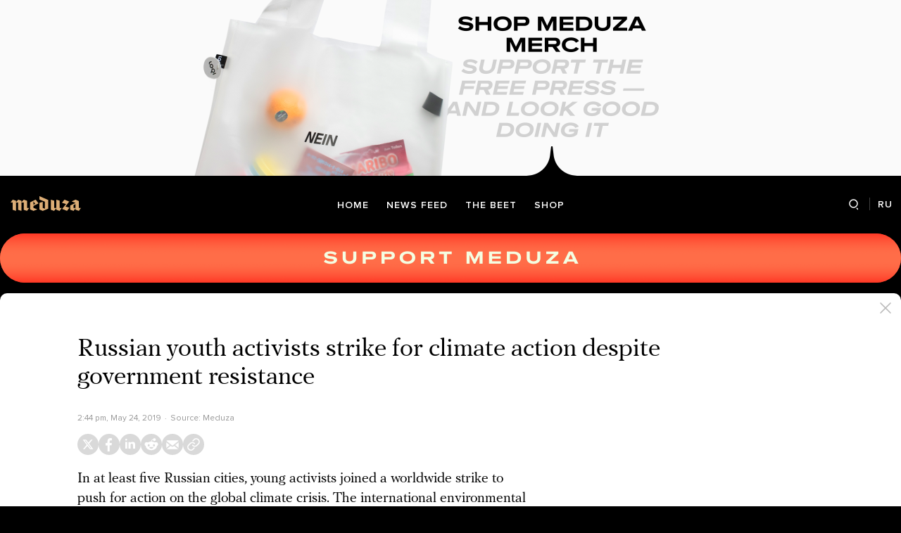

--- FILE ---
content_type: text/html; charset=utf-8
request_url: https://meduza.io/en/news/2019/05/24/russian-youth-activists-strike-for-climate-action-despite-government-resistance
body_size: 38693
content:
<!doctype html><html prefix="og:http://ogp.me/ns#" lang="en"><head><meta http-equiv="Content-type" content="text/html; charset=utf-8"/><meta name="viewport" content="width=device-width,initial-scale=1,minimum-scale=1,minimal-ui"><link rel="manifest" href="/manifest.json" crossorigin="use-credentials"><link rel="icon" type="image/x-icon" href="/favicon.ico"><meta name="theme-color" content="#000"><title data-rh="true">Russian youth activists strike for climate action despite government resistance — Meduza</title> <meta data-rh="true" property="og:site_name" content="Meduza"/><meta data-rh="true" property="og:title" content="Russian youth activists strike for climate action despite government resistance — Meduza"/><meta data-rh="true" property="og:url" content="https://meduza.io/en/news/2019/05/24/russian-youth-activists-strike-for-climate-action-despite-government-resistance"/><meta data-rh="true" property="og:locale" content="en_US"/><meta data-rh="true" property="fb:pages" content="375587425929352"/><meta data-rh="true" property="fb:app_id" content="944674498882174"/><meta data-rh="true" name="facebook-domain-verification" content="oy14jw4lf4va7ny1oby3u57hnhn03t"/><meta data-rh="true" property="al:web:should_fallback" content="true"/><meta data-rh="true" name="incorrect-apple-itunes-app" content="app-id=921508170"/><meta data-rh="true" name="incorrect-google-play-app" content="app-id=io.meduza.android"/><meta data-rh="true" name="twitter:site" content="@meduzaproject"/><meta data-rh="true" name="twitter:title" content="Russian youth activists strike for climate action despite government resistance — Meduza"/><meta data-rh="true" property="og:type" content="article"/><meta data-rh="true" name="twitter:card" content="summary_large_image"/><meta data-rh="true" property="al:ios:url" content="meduza://?id=en/news/2019/05/24/russian-youth-activists-strike-for-climate-action-despite-government-resistance"/><meta data-rh="true" property="al:android:url" content="meduza://?id=en/news/2019/05/24/russian-youth-activists-strike-for-climate-action-despite-government-resistance"/><meta data-rh="true" property="al:android:package" content="io.meduza.android"/><meta data-rh="true" name="keywords" content="новости, политика, расследование, репортаж, интервью, реакция, исследование, опрос, тест, президент, приговор, доллар, нефть, экономика, цены, средства, информация, компания, фото, видео, украина, сепаратисты, война, краткий пересказ, бестселлер"/><meta data-rh="true" name="description" content="In at least five Russian cities, young activists joined a worldwide strike to push for action on the global climate crisis. The international environmental advocacy organization Greenpeace tweeted photographs of the demonstrations as part of a day-long action that gave youth organizers in various countries access to the Greenpeace account. Tweeting for Russia was Arshak Makichyan, who protested in Moscow."/><meta data-rh="true" property="og:description" content="In at least five Russian cities, young activists joined a worldwide strike to push for action on the global climate crisis. The international environmental advocacy organization Greenpeace tweeted photographs of the demonstrations as part of a day-long action that gave youth organizers in various countries access to the Greenpeace account. Tweeting for Russia was Arshak Makichyan, who protested in Moscow."/><meta data-rh="true" name="twitter:description" content="In at least five Russian cities, young activists joined a worldwide strike to push for action on the global climate crisis. The international environmental advocacy organization Greenpeace tweeted photographs of the demonstrations as part of a day-long action that gave youth organizers in various countries access to the Greenpeace account. Tweeting for Russia was Arshak Makichyan, who protested in Moscow."/><meta data-rh="true" property="og:image" content="https://meduza.io/imgly/share/1558709228/en/news/2019/05/24/russian-youth-activists-strike-for-climate-action-despite-government-resistance"/><meta data-rh="true" property="og:image:width" content="1200"/><meta data-rh="true" property="og:image:height" content="630"/><meta data-rh="true" name="twitter:image" content="https://meduza.io/imgly/share/1558709228/en/news/2019/05/24/russian-youth-activists-strike-for-climate-action-despite-government-resistance"/><meta data-rh="true" property="vk:image" content="https://meduza.io/imgly/vk_share/1558709228/en/news/2019/05/24/russian-youth-activists-strike-for-climate-action-despite-government-resistance"/> <link data-rh="true" rel="canonical" href="https://meduza.io/en/news/2019/05/24/russian-youth-activists-strike-for-climate-action-despite-government-resistance"/><link data-rh="true" rel="icon" type="image/png" href="/favicon-64x64.png" sizes="64x64"/><link data-rh="true" rel="icon" type="image/png" href="/favicon-32x32.png" sizes="32x32"/><link data-rh="true" rel="icon" type="image/png" href="/favicon-16x16.png" sizes="16x16"/><link data-rh="true" rel="apple-touch-icon" href="/apple-touch-icon-1024.png"/><link data-rh="true" rel="apple-touch-icon" sizes="76x76" href="/apple-touch-icon-76.png"/><link data-rh="true" rel="apple-touch-icon" sizes="120x120" href="/apple-touch-icon-120.png"/><link data-rh="true" rel="apple-touch-icon" sizes="152x152" href="/apple-touch-icon-152.png"/><link data-rh="true" rel="apple-touch-icon" sizes="180x180" href="/apple-touch-icon-180.png"/><link data-rh="true" rel="amphtml" href="https://meduza.io/amp/en/news/2019/05/24/russian-youth-activists-strike-for-climate-action-despite-government-resistance"/><link data-rh="true" rel="alternate" type="application/rss+xml" title="Russian youth activists strike for climate action despite government resistance — Meduza" href="/en/rss/all"/><link data-rh="true" rel="image_src" href="https://meduza.io/imgly/share/1558709228/en/news/2019/05/24/russian-youth-activists-strike-for-climate-action-despite-government-resistance"/> <script>window.mdzLang = "en";
    window.mdzCurrentFonts = ["fonts\u002FPFRegalTextPro-Bold-v1.woff","fonts\u002FPFRegalTextPro-BoldItalic-v1.woff","fonts\u002FPFRegalTextPro-RegularB-v1.woff","fonts\u002FPFRegalTextPro-RegularBItalic-v1.woff","fonts\u002FProximaNova-Bold-v1.woff","fonts\u002FProximaNova-Regular-v1.woff","fonts\u002FProximaNova-Semibold-v1.woff"];
    window.mdzAppState = {"app":{"isInApp":false,"isEmbedded":false,"isPreview":false,"isMobile":true,"screen_view_type":"GRID","exchangeRatesRequestStatus":"idle","bannersRequestStatus":"idle","banners":null,"isFetchInitiated":false},"audioPlayer":{"playingEpisodeUrl":null,"byId":{}},"banners":{"top":true,"right":true,"bottom":true},"currentUser":{"daily":{"subscribed":false,"error":false},"sos":{"subscribed":false,"error":false},"lang":"en","last_opened_material":{"version":2,"url":"en\u002Fnews\u002F2019\u002F05\u002F24\u002Frussian-youth-activists-strike-for-climate-action-despite-government-resistance","content":{"head":[{"type":"simple_title","data":{"first":"Russian youth activists strike for climate action despite government resistance"},"id":"0-10cddcef4dc883ad338cb667a43c1c44151db4034061dc9da51f9e80e973b248"},{"type":"meta","data":{"lang":"en","components":[{"type":"datetime","datetime":1558709057,"format":"date","id":"2b0631ead485878c6cfbc7cf7d84cf78d320992fda0d720964efacfe9257c156"},{"type":"source_name","text":"Meduza","id":"7666648e8adc7e5a46468a3e5c93ddd02725afb5023eaa479a234bef39d274bb"}]},"id":"1-5a78364d24740282f9fe305d74a1018fe9e21d02d59174945d2b848032300a40"}],"blocks":[{"type":"p","data":"In at least five Russian cities, young activists joined a worldwide strike to push for action on the global climate crisis. The international environmental advocacy organization Greenpeace tweeted photographs of the demonstrations as part of a day-long action that gave youth organizers in various countries access to the Greenpeace account. Tweeting for Russia was Arshak Makichyan, who protested in Moscow.","length":408,"id":"0-450312c881312accf97c23c4571db361546bc9bdff3a128d0f684a61e682373a"},{"type":"p","data":"While the Fridays For Future climate action movement and its activists reported mass school strikes \u003Ca href=\"https:\u002F\u002Fwww.commondreams.org\u002Fnews\u002F2019\u002F05\u002F21\u002Fover-1351-climate-strikes-110-countries-planned-friday-global-revolt-escalates?link_id=0&amp;can_id=2543747406b49b34c2ce137821177e0f&amp;source=email-join-us-on-friday-global-strike-for-climate&amp;email_referrer=email_552117&amp;email_subject=join-us-on-friday-global-strike-for-climate\" target=\"_blank\" rel=\"noopener\"\u003Ein more than 1,350 cities and 110 countries\u003C\u002Fa\u003E, many of which involved \u003Ca href=\"https:\u002F\u002Ftwitter.com\u002FGretaThunberg\" target=\"_blank\" rel=\"noopener\"\u003Ethousands of students\u003C\u002Fa\u003E skipping classes to demonstrate, the Russian movement has faced pushback from a government reluctant to approve public protests. In Moscow, for example, the local government refused to grant permission for a mass demonstration, leaving Makichyan to picket alone while other activists posted photographs of themselves holding signs they had prepared for today’s strike.","length":558,"id":"1-82a4b0e4cc6214284713e93e696cc79a7f8b7d91e0a0b1bda828ff70cfdf12f8"},{"type":"embed_code","data":{"provider":"custom","html":"\u003Cblockquote class=\"twitter-tweet\" data-lang=\"en\"\u003E\u003Cp lang=\"en\" dir=\"ltr\"\u003EThis girl protests in Vladivostok city in the Russian Far East.\u003Cbr\u003E\u003Cbr\u003EPoster says &#39;We are the last generation, which can stop climate emergency until it is not too late&#39;\u003Ca href=\"https:\u002F\u002Ftwitter.com\u002Fhashtag\u002FClimateStrike?src=hash&amp;ref_src=twsrc%5Etfw\"\u003E#ClimateStrike\u003C\u002Fa\u003E \u003Ca href=\"https:\u002F\u002Ftwitter.com\u002Fhashtag\u002FFridaysForFuture?src=hash&amp;ref_src=twsrc%5Etfw\"\u003E#FridaysForFuture\u003C\u002Fa\u003E \u003Ca href=\"https:\u002F\u002Ftwitter.com\u002Fhashtag\u002FLetRussiaStrikeForClimate?src=hash&amp;ref_src=twsrc%5Etfw\"\u003E#LetRussiaStrikeForClimate\u003C\u002Fa\u003E \u003Ca href=\"https:\u002F\u002Ft.co\u002FhftyveqcIs\"\u003Epic.twitter.com\u002FhftyveqcIs\u003C\u002Fa\u003E\u003C\u002Fp\u003E&mdash; Greenpeace (@Greenpeace) \u003Ca href=\"https:\u002F\u002Ftwitter.com\u002FGreenpeace\u002Fstatus\u002F1131859704731316224?ref_src=twsrc%5Etfw\"\u003EMay 24, 2019\u003C\u002Fa\u003E\u003C\u002Fblockquote\u003E\r\n\u003Cscript async src=\"https:\u002F\u002Fplatform.twitter.com\u002Fwidgets.js\" charset=\"utf-8\"\u003E\u003C\u002Fscript\u003E\r\n","wrap_with_iframe":true,"cc":"none","display":"default"},"id":"2-d2c86eaec8b0ecc5908971eb936812a7c3c150411047de3194e6a8996113e6f4"},{"type":"embed_code","data":{"provider":"custom","html":"\u003Cblockquote class=\"twitter-tweet\" data-lang=\"en\"\u003E\u003Cp lang=\"en\" dir=\"ltr\"\u003EIrkutsk, Russia\u003Cbr\u003E\u003Cbr\u003EPoster says &#39;When we destroy forest we destroy ourselves&#39;\u003Ca href=\"https:\u002F\u002Ftwitter.com\u002Fhashtag\u002FFridaysForFuture?src=hash&amp;ref_src=twsrc%5Etfw\"\u003E#FridaysForFuture\u003C\u002Fa\u003E \u003Ca href=\"https:\u002F\u002Ftwitter.com\u002Fhashtag\u002FClimateStrike?src=hash&amp;ref_src=twsrc%5Etfw\"\u003E#ClimateStrike\u003C\u002Fa\u003E \u003Ca href=\"https:\u002F\u002Ftwitter.com\u002Fhashtag\u002FLetRussiaStrikeForClimate?src=hash&amp;ref_src=twsrc%5Etfw\"\u003E#LetRussiaStrikeForClimate\u003C\u002Fa\u003E \u003Ca href=\"https:\u002F\u002Ft.co\u002FeZoTLPaiX7\"\u003Epic.twitter.com\u002FeZoTLPaiX7\u003C\u002Fa\u003E\u003C\u002Fp\u003E&mdash; Greenpeace (@Greenpeace) \u003Ca href=\"https:\u002F\u002Ftwitter.com\u002FGreenpeace\u002Fstatus\u002F1131860526047346691?ref_src=twsrc%5Etfw\"\u003EMay 24, 2019\u003C\u002Fa\u003E\u003C\u002Fblockquote\u003E\r\n\u003Cscript async src=\"https:\u002F\u002Fplatform.twitter.com\u002Fwidgets.js\" charset=\"utf-8\"\u003E\u003C\u002Fscript\u003E\r\n","wrap_with_iframe":true,"cc":"none","display":"default"},"id":"3-1f8c68cfebfd0e74e9b4438b7da621c188496d21afe284e65d527a1322f0802a"},{"type":"embed_code","data":{"provider":"custom","html":"\u003Cblockquote class=\"twitter-tweet\" data-lang=\"en\"\u003E\u003Cp lang=\"und\" dir=\"ltr\"\u003ENovosibirsk, Russia\u003Ca href=\"https:\u002F\u002Ftwitter.com\u002Fhashtag\u002FClimateStrike?src=hash&amp;ref_src=twsrc%5Etfw\"\u003E#ClimateStrike\u003C\u002Fa\u003E \u003Ca href=\"https:\u002F\u002Ftwitter.com\u002Fhashtag\u002FFridaysForFuture?src=hash&amp;ref_src=twsrc%5Etfw\"\u003E#FridaysForFuture\u003C\u002Fa\u003E \u003Ca href=\"https:\u002F\u002Ftwitter.com\u002Fhashtag\u002FLetRussiaStrikeForClimate?src=hash&amp;ref_src=twsrc%5Etfw\"\u003E#LetRussiaStrikeForClimate\u003C\u002Fa\u003E \u003Ca href=\"https:\u002F\u002Ft.co\u002F5uzAHG507h\"\u003Epic.twitter.com\u002F5uzAHG507h\u003C\u002Fa\u003E\u003C\u002Fp\u003E&mdash; Greenpeace (@Greenpeace) \u003Ca href=\"https:\u002F\u002Ftwitter.com\u002FGreenpeace\u002Fstatus\u002F1131861189875703813?ref_src=twsrc%5Etfw\"\u003EMay 24, 2019\u003C\u002Fa\u003E\u003C\u002Fblockquote\u003E\r\n\u003Cscript async src=\"https:\u002F\u002Fplatform.twitter.com\u002Fwidgets.js\" charset=\"utf-8\"\u003E\u003C\u002Fscript\u003E\r\n","wrap_with_iframe":true,"cc":"none","display":"default"},"id":"4-805adc682e6e9a83f4a1ede385bc7b183a0ec61feef59eff8b3518e1e11332ca"},{"type":"embed_code","data":{"provider":"custom","html":"\u003Cblockquote class=\"twitter-tweet\" data-lang=\"en\"\u003E\u003Cp lang=\"fi\" dir=\"ltr\"\u003EIzhevsk, Russia\u003Ca href=\"https:\u002F\u002Ftwitter.com\u002Fhashtag\u002FFridaysForFuture?src=hash&amp;ref_src=twsrc%5Etfw\"\u003E#FridaysForFuture\u003C\u002Fa\u003E \u003Ca href=\"https:\u002F\u002Ftwitter.com\u002Fhashtag\u002FClimateStrike?src=hash&amp;ref_src=twsrc%5Etfw\"\u003E#ClimateStrike\u003C\u002Fa\u003E \u003Ca href=\"https:\u002F\u002Ftwitter.com\u002Fhashtag\u002FLetRussiaStrikeForClimate?src=hash&amp;ref_src=twsrc%5Etfw\"\u003E#LetRussiaStrikeForClimate\u003C\u002Fa\u003E \u003Ca href=\"https:\u002F\u002Ft.co\u002FCvdq9m4Nl3\"\u003Epic.twitter.com\u002FCvdq9m4Nl3\u003C\u002Fa\u003E\u003C\u002Fp\u003E&mdash; Greenpeace (@Greenpeace) \u003Ca href=\"https:\u002F\u002Ftwitter.com\u002FGreenpeace\u002Fstatus\u002F1131861680546295808?ref_src=twsrc%5Etfw\"\u003EMay 24, 2019\u003C\u002Fa\u003E\u003C\u002Fblockquote\u003E\r\n\u003Cscript async src=\"https:\u002F\u002Fplatform.twitter.com\u002Fwidgets.js\" charset=\"utf-8\"\u003E\u003C\u002Fscript\u003E\r\n","wrap_with_iframe":true,"cc":"none","display":"default"},"id":"5-a290ea116edfd6042817423c58f1b8e04f499bdccb846c5706bab88d4c322a1a"},{"type":"embed_code","data":{"provider":"custom","html":"\u003Cblockquote class=\"twitter-tweet\" data-lang=\"en\"\u003E\u003Cp lang=\"en\" dir=\"ltr\"\u003EThis girl&#39;ve prepared a poster for a rally but Moscow government denied our right to gather on the streets.\u003Cbr\u003E\u003Cbr\u003EThat&#39;s why it&#39;s important to spread hashtag \u003Ca href=\"https:\u002F\u002Ftwitter.com\u002Fhashtag\u002FLetRussiaStrikeForClimate?src=hash&amp;ref_src=twsrc%5Etfw\"\u003E#LetRussiaStrikeForClimate\u003C\u002Fa\u003E\u003Cbr\u003E\u003Cbr\u003EPoster says &#39;It&#39;s the only home we have&#39;\u003Ca href=\"https:\u002F\u002Ftwitter.com\u002Fhashtag\u002FClimateStrike?src=hash&amp;ref_src=twsrc%5Etfw\"\u003E#ClimateStrike\u003C\u002Fa\u003E \u003Ca href=\"https:\u002F\u002Ftwitter.com\u002Fhashtag\u002FFridaysForFuture?src=hash&amp;ref_src=twsrc%5Etfw\"\u003E#FridaysForFuture\u003C\u002Fa\u003E \u003Ca href=\"https:\u002F\u002Ft.co\u002FvHIHMlTYHV\"\u003Epic.twitter.com\u002FvHIHMlTYHV\u003C\u002Fa\u003E\u003C\u002Fp\u003E&mdash; Greenpeace (@Greenpeace) \u003Ca href=\"https:\u002F\u002Ftwitter.com\u002FGreenpeace\u002Fstatus\u002F1131863965829685249?ref_src=twsrc%5Etfw\"\u003EMay 24, 2019\u003C\u002Fa\u003E\u003C\u002Fblockquote\u003E\r\n\u003Cscript async src=\"https:\u002F\u002Fplatform.twitter.com\u002Fwidgets.js\" charset=\"utf-8\"\u003E\u003C\u002Fscript\u003E\r\n","wrap_with_iframe":true,"cc":"none","display":"default"},"id":"6-4df1faeca3e180edeac77bd87a5d91326a13b0daa9e28239ae9764cde80d4c6b"},{"type":"related","data":{"title":"More on climate strikes in Russia","related":[{"title":"As youth activists in multiple Russian cities plan to join global climate strike, Moscow leader struggles to obtain permit","layout":"simple","url":"en\u002Fnews\u002F2019\u002F05\u002F20\u002Fas-youth-activists-in-multiple-russian-cities-plan-to-join-global-climate-strike-moscow-leaders-struggle-to-obtain-permit","id":"0-e3b0c44298fc1c149afbf4c8996fb92427ae41e4649b934ca495991b7852b855"}]},"id":"7-54ab141838044011a75e2b8ccc06a156fb27486e8132eb1d2ff55b2e0aa65362"},{"type":"donation","id":"9-e3b0c44298fc1c149afbf4c8996fb92427ae41e4649b934ca495991b7852b855"},{"type":"material_note","lang":"en","id":"10-4f53cda18c2baa0c0354bb5f9a3ecbe5ed12ab4d8e11ba873c2f11161202b945"},{"type":"share","data":{"share":true,"bookmark":false,"pdf":{"standard":{"path":"\u002Fpdf\u002Fen\u002Fnews\u002F2019\u002F05\u002F24\u002Frussian-youth-activists-strike-for-climate-action-despite-government-resistance"}}},"id":"11-c16d43fd4d1ff2842626d9de329506af5661c4aeab2819a58ff41d11e4b45fe7"}]},"layout":"simple","title":"Russian youth activists strike for climate action despite government resistance","og":{"title":"Russian youth activists strike for climate action despite government resistance — Meduza","description":"In at least five Russian cities, young activists joined a worldwide strike to push for action on the global climate crisis. The international environmental advocacy organization Greenpeace tweeted photographs of the demonstrations as part of a day-long action that gave youth organizers in various countries access to the Greenpeace account. Tweeting for Russia was Arshak Makichyan, who protested in Moscow.","keywords":"новости, политика, расследование, репортаж, интервью, реакция, исследование, опрос, тест, президент, приговор, доллар, нефть, экономика, цены, средства, информация, компания, фото, видео, украина, сепаратисты, война, краткий пересказ, бестселлер","url":"https:\u002F\u002Fmeduza.io\u002Fen\u002Fnews\u002F2019\u002F05\u002F24\u002Frussian-youth-activists-strike-for-climate-action-despite-government-resistance","image":"https:\u002F\u002Fmeduza.io\u002Fimgly\u002Fshare\u002F1558709228\u002Fen\u002Fnews\u002F2019\u002F05\u002F24\u002Frussian-youth-activists-strike-for-climate-action-despite-government-resistance","amp":true},"under_the_sun":{"show":true},"source":{"trust":0,"name":"Meduza"},"datetime":1558709057,"tag":{"name":"news"},"banners":{"top":true,"right":true,"bottom":true},"container":{"display":"default","mods":["no_mods"],"cover":false}},"last_opened_special":null,"firebase_token":null,"feedback_token":null,"firebase_topics":{},"firebase_user":null,"episode_history_shelf":{},"bookmarks":{},"history":{},"data":{},"subscribeToDailyStatus":"idle","subscribeToSOSStatus":"idle","feedbackTokenStatus":"idle","logoutStatus":"idle","deleteStatus":"idle","googleLoginStatus":"idle","emailSendStatus":"idle","deleteUserStatus":"idle","sendMessageStatus":"idle","callToPushNotificationsStatus":"idle","sendTextErrorStatus":"idle","sendReactionStatus":"idle"},"screens":{"specials":{},"mainScreens":{"under-the-sun":{"desktop":[{"uuid":"2a37f0ef0f6559f905ba32f6cb692d8b62e514097426fcc704b6279a77a58e61","sections":[{"title":null,"uuid":"58f0fee650a0-pub","blocks":[{"title":null,"published_at":1768922858,"bg_image":null,"uuid":"f1991e90891e","collection":[{"key":"en\u002Ffeature\u002F2026\u002F01\u002F20\u002Fwhy-some-russians-are-replacing-romantic-relationships-with-ai-chatbots","origin":["under-the-sun"],"starred":false}],"type":"rich"},{"title":null,"published_at":1768922863,"bg_image":null,"uuid":"50dbd67ddf98","collection":[{"key":"en\u002Ffeature\u002F2026\u002F01\u002F20\u002Ftrump-s-greenland-gambit-gives-russia-a-historic-opportunity-but-could-be-a-mixed-blessing-for-putin-experts-tell-meduza","origin":["under-the-sun"],"starred":false}],"type":"rich"},{"title":null,"published_at":1768922872,"bg_image":null,"uuid":"6259856225b0","collection":[{"key":"en\u002Ffeature\u002F2026\u002F01\u002F19\u002Fhow-russia-s-winter-attack-campaign-threatens-to-fracture-ukraine-s-power-grid","origin":["under-the-sun"],"starred":false}],"type":"rich"}]},{"title":null,"uuid":"5406a09008d5-pub","blocks":[{"title":null,"published_at":1768852441,"bg_image":null,"uuid":"4aa812dd7748","collection":[{"key":"en\u002Ffeature\u002F2026\u002F01\u002F19\u002Fextreme-snowfall-paralyzes-daily-life-in-russia-s-far-east","origin":["under-the-sun"],"starred":false}],"type":"rich"},{"title":null,"published_at":1768852443,"bg_image":null,"uuid":"b0f61dc4c7e8","collection":[{"key":"en\u002Ffeature\u002F2026\u002F01\u002F19\u002Frussian-neo-nazis-claim-responsibility-for-vandalizing-memorial-to-slain-journalist-anna-politkovskaya","origin":["under-the-sun"],"starred":false}],"type":"rich"}]},{"title":null,"uuid":"5b23b629b504-pub","blocks":[{"title":null,"published_at":1768922880,"bg_image":null,"uuid":"bd58e1006231","collection":[{"key":"en\u002Ffeature\u002F2026\u002F01\u002F16\u002Fsenior-russian-nuclear-official-arrested-on-charges-of-financing-ukrainian-military","origin":["under-the-sun"],"starred":false}],"type":"rich"},{"title":null,"published_at":1768584826,"bg_image":null,"uuid":"f6e0c97dad8e","collection":[{"key":"en\u002Ffeature\u002F2026\u002F01\u002F15\u002Fwinter-blackout","origin":["under-the-sun"],"starred":false}],"type":"rich"},{"title":null,"published_at":1768852436,"bg_image":null,"uuid":"9867e0a7bf47","collection":[{"key":"en\u002Ffeature\u002F2026\u002F01\u002F16\u002Fmeduza-analyses-the-latest-from-the-front","origin":["under-the-sun"],"starred":false}],"type":"rich"}]},{"title":null,"uuid":"f6fd5d23f25f-pub","blocks":[{"title":null,"published_at":1768852432,"bg_image":null,"uuid":"102cca3775a8","collection":[{"key":"en\u002Ffeature\u002F2026\u002F01\u002F16\u002Fmore-to-the-story","origin":["under-the-sun"],"starred":false}],"type":"rich"},{"title":null,"published_at":1768852424,"bg_image":null,"uuid":"5838786b69c7","collection":[{"key":"en\u002Ffeature\u002F2026\u002F01\u002F16\u002Fincreasingly-difficult-for-a-small-country","origin":["under-the-sun"],"starred":false}],"type":"rich"}]},{"title":null,"uuid":"1cc267544ff0-pub","blocks":[{"title":null,"published_at":1768505410,"bg_image":null,"uuid":"e779bd692576","collection":[{"key":"en\u002Ffeature\u002F2026\u002F01\u002F15\u002Fmove-over-shaman","origin":["under-the-sun"],"starred":false}],"type":"rich"},{"title":null,"published_at":1768852422,"bg_image":null,"uuid":"13e819e88e4f","collection":[{"key":"en\u002Ffeature\u002F2026\u002F01\u002F15\u002Fauthoritarian-learning","origin":["under-the-sun"],"starred":false}],"type":"rich"},{"title":null,"published_at":1768852420,"bg_image":null,"uuid":"cf1cd78d2eb3","collection":[{"key":"en\u002Fepisodes\u002F2026\u002F01\u002F15\u002Fhistorian-william-jay-risch-looks-back-at-euromaidan-and-ukraine-s-road-from-revolutionary-euphoria-to-the-madness-of-war","origin":["under-the-sun"],"starred":false}],"type":"episode"}]},{"title":null,"uuid":"85719918ce05-pub","blocks":[{"title":null,"published_at":1763747854,"bg_image":null,"uuid":"2f95436af715","collection":[{"key":"en\u002Fpromo\u002Fpodpiska-na-vecherku","origin":["under-the-sun"],"starred":false}],"type":"brief_subscription"}]},{"title":null,"uuid":"51b7a25715fd-pub","blocks":[{"title":null,"published_at":1768852373,"bg_image":null,"uuid":"10f60866cf5d","collection":[{"key":"en\u002Ffeature\u002F2026\u002F01\u002F14\u002Fproject-nightfall","origin":["under-the-sun"],"starred":false}],"type":"rich"},{"title":null,"published_at":1768852387,"bg_image":null,"uuid":"b5d99ea92354","collection":[{"key":"en\u002Ffeature\u002F2026\u002F01\u002F14\u002Fi-don-t-want-to-be-a-populist-i-want-to-be-a-realist","origin":["under-the-sun"],"starred":false}],"type":"rich"},{"title":null,"published_at":1768852385,"bg_image":null,"uuid":"e0f6ba7a8ae9","collection":[{"key":"en\u002Ffeature\u002F2026\u002F01\u002F14\u002Fstrong-countries-don-t-treat-allies-like-this","origin":["under-the-sun"],"starred":false}],"type":"rich"}]},{"title":null,"uuid":"359987c89f33-pub","blocks":[{"title":null,"published_at":1768852392,"bg_image":null,"uuid":"a386d5fc88be","collection":[{"key":"en\u002Ffeature\u002F2026\u002F01\u002F13\u002F1-418-days-later","origin":["under-the-sun"],"starred":false}],"type":"rich"}]},{"title":null,"uuid":"fb46a37ef439-pub","blocks":[{"title":null,"published_at":1766651127,"bg_image":null,"uuid":"be43288a746f","collection":[{"key":"en\u002Ffeature\u002F2025\u002F12\u002F24\u002Fthe-beet-s-top-five-stories-of-2025","origin":["under-the-sun"],"starred":false}],"type":"rich"},{"title":null,"published_at":1766750523,"bg_image":null,"uuid":"d768bda5d8ef","collection":[{"key":"en\u002Ffeature\u002F2025\u002F12\u002F24\u002Fgone-too-soon","origin":["under-the-sun"],"starred":false}],"type":"rich"}]},{"title":null,"uuid":"62aecccdcbf4-pub","blocks":[{"title":null,"published_at":1720714428,"bg_image":null,"uuid":"8c9bf10a888f","collection":[{"key":"en\u002Ffeature\u002F2024\u002F02\u002F24\u002Fhelp-us-support-ukrainians-affected-by-russia-s-war","origin":["under-the-sun"],"starred":false}],"type":"rich"},{"title":null,"published_at":1761586441,"bg_image":null,"uuid":"7f66a5cf2f3e","collection":[{"key":"en\u002Fquiz\u002Ffighting-the-free-press-from-moscow-to-mar-a-lago","origin":["under-the-sun"],"starred":false}],"type":"rich"},{"title":null,"published_at":1716955478,"bg_image":null,"uuid":"daa1e78679f5","collection":[{"key":"en\u002Fcards\u002Fmaking-tax-deductible-donations-to-meduza","origin":["under-the-sun"],"starred":false}],"type":"card"}]}]}],"mobile":[[{"key":"en\u002Ffeature\u002F2026\u002F01\u002F20\u002Fwhy-some-russians-are-replacing-romantic-relationships-with-ai-chatbots","origin":["under-the-sun"],"starred":false},{"key":"en\u002Ffeature\u002F2026\u002F01\u002F20\u002Ftrump-s-greenland-gambit-gives-russia-a-historic-opportunity-but-could-be-a-mixed-blessing-for-putin-experts-tell-meduza","origin":["under-the-sun"],"starred":false},{"key":"en\u002Ffeature\u002F2026\u002F01\u002F19\u002Fhow-russia-s-winter-attack-campaign-threatens-to-fracture-ukraine-s-power-grid","origin":["under-the-sun"],"starred":false},{"key":"en\u002Ffeature\u002F2026\u002F01\u002F19\u002Fextreme-snowfall-paralyzes-daily-life-in-russia-s-far-east","origin":["under-the-sun"],"starred":false},{"key":"en\u002Ffeature\u002F2026\u002F01\u002F19\u002Frussian-neo-nazis-claim-responsibility-for-vandalizing-memorial-to-slain-journalist-anna-politkovskaya","origin":["under-the-sun"],"starred":false},{"key":"en\u002Ffeature\u002F2026\u002F01\u002F16\u002Fsenior-russian-nuclear-official-arrested-on-charges-of-financing-ukrainian-military","origin":["under-the-sun"],"starred":false},{"key":"en\u002Ffeature\u002F2026\u002F01\u002F15\u002Fwinter-blackout","origin":["under-the-sun"],"starred":false},{"key":"en\u002Ffeature\u002F2026\u002F01\u002F16\u002Fmeduza-analyses-the-latest-from-the-front","origin":["under-the-sun"],"starred":false},{"key":"en\u002Ffeature\u002F2026\u002F01\u002F16\u002Fmore-to-the-story","origin":["under-the-sun"],"starred":false},{"key":"en\u002Ffeature\u002F2026\u002F01\u002F16\u002Fincreasingly-difficult-for-a-small-country","origin":["under-the-sun"],"starred":false},{"key":"en\u002Ffeature\u002F2026\u002F01\u002F15\u002Fmove-over-shaman","origin":["under-the-sun"],"starred":false},{"key":"en\u002Ffeature\u002F2026\u002F01\u002F15\u002Fauthoritarian-learning","origin":["under-the-sun"],"starred":false},{"key":"en\u002Fepisodes\u002F2026\u002F01\u002F15\u002Fhistorian-william-jay-risch-looks-back-at-euromaidan-and-ukraine-s-road-from-revolutionary-euphoria-to-the-madness-of-war","origin":["under-the-sun"],"starred":false},{"key":"en\u002Fpromo\u002Fpodpiska-na-vecherku","origin":["under-the-sun"],"starred":false},{"key":"en\u002Ffeature\u002F2026\u002F01\u002F14\u002Fproject-nightfall","origin":["under-the-sun"],"starred":false},{"key":"en\u002Ffeature\u002F2026\u002F01\u002F14\u002Fi-don-t-want-to-be-a-populist-i-want-to-be-a-realist","origin":["under-the-sun"],"starred":false},{"key":"en\u002Ffeature\u002F2026\u002F01\u002F14\u002Fstrong-countries-don-t-treat-allies-like-this","origin":["under-the-sun"],"starred":false},{"key":"en\u002Ffeature\u002F2026\u002F01\u002F13\u002F1-418-days-later","origin":["under-the-sun"],"starred":false},{"key":"en\u002Ffeature\u002F2025\u002F12\u002F24\u002Fthe-beet-s-top-five-stories-of-2025","origin":["under-the-sun"],"starred":false},{"key":"en\u002Ffeature\u002F2025\u002F12\u002F24\u002Fgone-too-soon","origin":["under-the-sun"],"starred":false},{"key":"en\u002Ffeature\u002F2024\u002F02\u002F24\u002Fhelp-us-support-ukrainians-affected-by-russia-s-war","origin":["under-the-sun"],"starred":false},{"key":"en\u002Fquiz\u002Ffighting-the-free-press-from-moscow-to-mar-a-lago","origin":["under-the-sun"],"starred":false},{"key":"en\u002Fcards\u002Fmaking-tax-deductible-donations-to-meduza","origin":["under-the-sun"],"starred":false}]],"og":{"title":"Английский выпуск под материалами","description":"under-the-sun-eng","keywords":"Медуза","url":"https:\u002F\u002Fmeduza.io\u002Fen\u002Fspecials\u002Funder-the-sun-eng","image":"https:\u002F\u002Fmeduza.io\u002Fimage\u002Fattachments\u002Fimages\u002F000\u002F025\u002F997\u002Fsmall\u002F_wnOU9x1IWf7pfUR3awyiA.jpg"}}},"screenRequestStatus":"idle","underTheSunRequestStatus":"success","exchangeRatesRequestStatus":"idle","specialsRequestStatus":"idle"},"screensChronology":{},"materials":{"requestMaterialStatus":"success","requestStatStatus":"idle","requestTopbarAdsStatus":"idle","requestUnblockLinkStatus":"idle","loadMoreLiveStatus":"idle","topbarAds":{"title":null,"source":null,"url":null},"byId":{"en\u002Fnews\u002F2019\u002F05\u002F24\u002Frussian-youth-activists-strike-for-climate-action-despite-government-resistance":{"version":2,"url":"en\u002Fnews\u002F2019\u002F05\u002F24\u002Frussian-youth-activists-strike-for-climate-action-despite-government-resistance","content":{"head":[{"type":"simple_title","data":{"first":"Russian youth activists strike for climate action despite government resistance"},"id":"0-10cddcef4dc883ad338cb667a43c1c44151db4034061dc9da51f9e80e973b248"},{"type":"meta","data":{"lang":"en","components":[{"type":"datetime","datetime":1558709057,"format":"date","id":"2b0631ead485878c6cfbc7cf7d84cf78d320992fda0d720964efacfe9257c156"},{"type":"source_name","text":"Meduza","id":"7666648e8adc7e5a46468a3e5c93ddd02725afb5023eaa479a234bef39d274bb"}]},"id":"1-5a78364d24740282f9fe305d74a1018fe9e21d02d59174945d2b848032300a40"}],"blocks":[{"type":"p","data":"In at least five Russian cities, young activists joined a worldwide strike to push for action on the global climate crisis. The international environmental advocacy organization Greenpeace tweeted photographs of the demonstrations as part of a day-long action that gave youth organizers in various countries access to the Greenpeace account. Tweeting for Russia was Arshak Makichyan, who protested in Moscow.","length":408,"id":"0-450312c881312accf97c23c4571db361546bc9bdff3a128d0f684a61e682373a"},{"type":"p","data":"While the Fridays For Future climate action movement and its activists reported mass school strikes \u003Ca href=\"https:\u002F\u002Fwww.commondreams.org\u002Fnews\u002F2019\u002F05\u002F21\u002Fover-1351-climate-strikes-110-countries-planned-friday-global-revolt-escalates?link_id=0&amp;can_id=2543747406b49b34c2ce137821177e0f&amp;source=email-join-us-on-friday-global-strike-for-climate&amp;email_referrer=email_552117&amp;email_subject=join-us-on-friday-global-strike-for-climate\" target=\"_blank\" rel=\"noopener\"\u003Ein more than 1,350 cities and 110 countries\u003C\u002Fa\u003E, many of which involved \u003Ca href=\"https:\u002F\u002Ftwitter.com\u002FGretaThunberg\" target=\"_blank\" rel=\"noopener\"\u003Ethousands of students\u003C\u002Fa\u003E skipping classes to demonstrate, the Russian movement has faced pushback from a government reluctant to approve public protests. In Moscow, for example, the local government refused to grant permission for a mass demonstration, leaving Makichyan to picket alone while other activists posted photographs of themselves holding signs they had prepared for today’s strike.","length":558,"id":"1-82a4b0e4cc6214284713e93e696cc79a7f8b7d91e0a0b1bda828ff70cfdf12f8"},{"type":"embed_code","data":{"provider":"custom","html":"\u003Cblockquote class=\"twitter-tweet\" data-lang=\"en\"\u003E\u003Cp lang=\"en\" dir=\"ltr\"\u003EThis girl protests in Vladivostok city in the Russian Far East.\u003Cbr\u003E\u003Cbr\u003EPoster says &#39;We are the last generation, which can stop climate emergency until it is not too late&#39;\u003Ca href=\"https:\u002F\u002Ftwitter.com\u002Fhashtag\u002FClimateStrike?src=hash&amp;ref_src=twsrc%5Etfw\"\u003E#ClimateStrike\u003C\u002Fa\u003E \u003Ca href=\"https:\u002F\u002Ftwitter.com\u002Fhashtag\u002FFridaysForFuture?src=hash&amp;ref_src=twsrc%5Etfw\"\u003E#FridaysForFuture\u003C\u002Fa\u003E \u003Ca href=\"https:\u002F\u002Ftwitter.com\u002Fhashtag\u002FLetRussiaStrikeForClimate?src=hash&amp;ref_src=twsrc%5Etfw\"\u003E#LetRussiaStrikeForClimate\u003C\u002Fa\u003E \u003Ca href=\"https:\u002F\u002Ft.co\u002FhftyveqcIs\"\u003Epic.twitter.com\u002FhftyveqcIs\u003C\u002Fa\u003E\u003C\u002Fp\u003E&mdash; Greenpeace (@Greenpeace) \u003Ca href=\"https:\u002F\u002Ftwitter.com\u002FGreenpeace\u002Fstatus\u002F1131859704731316224?ref_src=twsrc%5Etfw\"\u003EMay 24, 2019\u003C\u002Fa\u003E\u003C\u002Fblockquote\u003E\r\n\u003Cscript async src=\"https:\u002F\u002Fplatform.twitter.com\u002Fwidgets.js\" charset=\"utf-8\"\u003E\u003C\u002Fscript\u003E\r\n","wrap_with_iframe":true,"cc":"none","display":"default"},"id":"2-d2c86eaec8b0ecc5908971eb936812a7c3c150411047de3194e6a8996113e6f4"},{"type":"embed_code","data":{"provider":"custom","html":"\u003Cblockquote class=\"twitter-tweet\" data-lang=\"en\"\u003E\u003Cp lang=\"en\" dir=\"ltr\"\u003EIrkutsk, Russia\u003Cbr\u003E\u003Cbr\u003EPoster says &#39;When we destroy forest we destroy ourselves&#39;\u003Ca href=\"https:\u002F\u002Ftwitter.com\u002Fhashtag\u002FFridaysForFuture?src=hash&amp;ref_src=twsrc%5Etfw\"\u003E#FridaysForFuture\u003C\u002Fa\u003E \u003Ca href=\"https:\u002F\u002Ftwitter.com\u002Fhashtag\u002FClimateStrike?src=hash&amp;ref_src=twsrc%5Etfw\"\u003E#ClimateStrike\u003C\u002Fa\u003E \u003Ca href=\"https:\u002F\u002Ftwitter.com\u002Fhashtag\u002FLetRussiaStrikeForClimate?src=hash&amp;ref_src=twsrc%5Etfw\"\u003E#LetRussiaStrikeForClimate\u003C\u002Fa\u003E \u003Ca href=\"https:\u002F\u002Ft.co\u002FeZoTLPaiX7\"\u003Epic.twitter.com\u002FeZoTLPaiX7\u003C\u002Fa\u003E\u003C\u002Fp\u003E&mdash; Greenpeace (@Greenpeace) \u003Ca href=\"https:\u002F\u002Ftwitter.com\u002FGreenpeace\u002Fstatus\u002F1131860526047346691?ref_src=twsrc%5Etfw\"\u003EMay 24, 2019\u003C\u002Fa\u003E\u003C\u002Fblockquote\u003E\r\n\u003Cscript async src=\"https:\u002F\u002Fplatform.twitter.com\u002Fwidgets.js\" charset=\"utf-8\"\u003E\u003C\u002Fscript\u003E\r\n","wrap_with_iframe":true,"cc":"none","display":"default"},"id":"3-1f8c68cfebfd0e74e9b4438b7da621c188496d21afe284e65d527a1322f0802a"},{"type":"embed_code","data":{"provider":"custom","html":"\u003Cblockquote class=\"twitter-tweet\" data-lang=\"en\"\u003E\u003Cp lang=\"und\" dir=\"ltr\"\u003ENovosibirsk, Russia\u003Ca href=\"https:\u002F\u002Ftwitter.com\u002Fhashtag\u002FClimateStrike?src=hash&amp;ref_src=twsrc%5Etfw\"\u003E#ClimateStrike\u003C\u002Fa\u003E \u003Ca href=\"https:\u002F\u002Ftwitter.com\u002Fhashtag\u002FFridaysForFuture?src=hash&amp;ref_src=twsrc%5Etfw\"\u003E#FridaysForFuture\u003C\u002Fa\u003E \u003Ca href=\"https:\u002F\u002Ftwitter.com\u002Fhashtag\u002FLetRussiaStrikeForClimate?src=hash&amp;ref_src=twsrc%5Etfw\"\u003E#LetRussiaStrikeForClimate\u003C\u002Fa\u003E \u003Ca href=\"https:\u002F\u002Ft.co\u002F5uzAHG507h\"\u003Epic.twitter.com\u002F5uzAHG507h\u003C\u002Fa\u003E\u003C\u002Fp\u003E&mdash; Greenpeace (@Greenpeace) \u003Ca href=\"https:\u002F\u002Ftwitter.com\u002FGreenpeace\u002Fstatus\u002F1131861189875703813?ref_src=twsrc%5Etfw\"\u003EMay 24, 2019\u003C\u002Fa\u003E\u003C\u002Fblockquote\u003E\r\n\u003Cscript async src=\"https:\u002F\u002Fplatform.twitter.com\u002Fwidgets.js\" charset=\"utf-8\"\u003E\u003C\u002Fscript\u003E\r\n","wrap_with_iframe":true,"cc":"none","display":"default"},"id":"4-805adc682e6e9a83f4a1ede385bc7b183a0ec61feef59eff8b3518e1e11332ca"},{"type":"embed_code","data":{"provider":"custom","html":"\u003Cblockquote class=\"twitter-tweet\" data-lang=\"en\"\u003E\u003Cp lang=\"fi\" dir=\"ltr\"\u003EIzhevsk, Russia\u003Ca href=\"https:\u002F\u002Ftwitter.com\u002Fhashtag\u002FFridaysForFuture?src=hash&amp;ref_src=twsrc%5Etfw\"\u003E#FridaysForFuture\u003C\u002Fa\u003E \u003Ca href=\"https:\u002F\u002Ftwitter.com\u002Fhashtag\u002FClimateStrike?src=hash&amp;ref_src=twsrc%5Etfw\"\u003E#ClimateStrike\u003C\u002Fa\u003E \u003Ca href=\"https:\u002F\u002Ftwitter.com\u002Fhashtag\u002FLetRussiaStrikeForClimate?src=hash&amp;ref_src=twsrc%5Etfw\"\u003E#LetRussiaStrikeForClimate\u003C\u002Fa\u003E \u003Ca href=\"https:\u002F\u002Ft.co\u002FCvdq9m4Nl3\"\u003Epic.twitter.com\u002FCvdq9m4Nl3\u003C\u002Fa\u003E\u003C\u002Fp\u003E&mdash; Greenpeace (@Greenpeace) \u003Ca href=\"https:\u002F\u002Ftwitter.com\u002FGreenpeace\u002Fstatus\u002F1131861680546295808?ref_src=twsrc%5Etfw\"\u003EMay 24, 2019\u003C\u002Fa\u003E\u003C\u002Fblockquote\u003E\r\n\u003Cscript async src=\"https:\u002F\u002Fplatform.twitter.com\u002Fwidgets.js\" charset=\"utf-8\"\u003E\u003C\u002Fscript\u003E\r\n","wrap_with_iframe":true,"cc":"none","display":"default"},"id":"5-a290ea116edfd6042817423c58f1b8e04f499bdccb846c5706bab88d4c322a1a"},{"type":"embed_code","data":{"provider":"custom","html":"\u003Cblockquote class=\"twitter-tweet\" data-lang=\"en\"\u003E\u003Cp lang=\"en\" dir=\"ltr\"\u003EThis girl&#39;ve prepared a poster for a rally but Moscow government denied our right to gather on the streets.\u003Cbr\u003E\u003Cbr\u003EThat&#39;s why it&#39;s important to spread hashtag \u003Ca href=\"https:\u002F\u002Ftwitter.com\u002Fhashtag\u002FLetRussiaStrikeForClimate?src=hash&amp;ref_src=twsrc%5Etfw\"\u003E#LetRussiaStrikeForClimate\u003C\u002Fa\u003E\u003Cbr\u003E\u003Cbr\u003EPoster says &#39;It&#39;s the only home we have&#39;\u003Ca href=\"https:\u002F\u002Ftwitter.com\u002Fhashtag\u002FClimateStrike?src=hash&amp;ref_src=twsrc%5Etfw\"\u003E#ClimateStrike\u003C\u002Fa\u003E \u003Ca href=\"https:\u002F\u002Ftwitter.com\u002Fhashtag\u002FFridaysForFuture?src=hash&amp;ref_src=twsrc%5Etfw\"\u003E#FridaysForFuture\u003C\u002Fa\u003E \u003Ca href=\"https:\u002F\u002Ft.co\u002FvHIHMlTYHV\"\u003Epic.twitter.com\u002FvHIHMlTYHV\u003C\u002Fa\u003E\u003C\u002Fp\u003E&mdash; Greenpeace (@Greenpeace) \u003Ca href=\"https:\u002F\u002Ftwitter.com\u002FGreenpeace\u002Fstatus\u002F1131863965829685249?ref_src=twsrc%5Etfw\"\u003EMay 24, 2019\u003C\u002Fa\u003E\u003C\u002Fblockquote\u003E\r\n\u003Cscript async src=\"https:\u002F\u002Fplatform.twitter.com\u002Fwidgets.js\" charset=\"utf-8\"\u003E\u003C\u002Fscript\u003E\r\n","wrap_with_iframe":true,"cc":"none","display":"default"},"id":"6-4df1faeca3e180edeac77bd87a5d91326a13b0daa9e28239ae9764cde80d4c6b"},{"type":"related","data":{"title":"More on climate strikes in Russia","related":[{"title":"As youth activists in multiple Russian cities plan to join global climate strike, Moscow leader struggles to obtain permit","layout":"simple","url":"en\u002Fnews\u002F2019\u002F05\u002F20\u002Fas-youth-activists-in-multiple-russian-cities-plan-to-join-global-climate-strike-moscow-leaders-struggle-to-obtain-permit","id":"0-e3b0c44298fc1c149afbf4c8996fb92427ae41e4649b934ca495991b7852b855"}]},"id":"7-54ab141838044011a75e2b8ccc06a156fb27486e8132eb1d2ff55b2e0aa65362"},{"type":"donation","id":"9-e3b0c44298fc1c149afbf4c8996fb92427ae41e4649b934ca495991b7852b855"},{"type":"material_note","lang":"en","id":"10-4f53cda18c2baa0c0354bb5f9a3ecbe5ed12ab4d8e11ba873c2f11161202b945"},{"type":"share","data":{"share":true,"bookmark":false,"pdf":{"standard":{"path":"\u002Fpdf\u002Fen\u002Fnews\u002F2019\u002F05\u002F24\u002Frussian-youth-activists-strike-for-climate-action-despite-government-resistance"}}},"id":"11-c16d43fd4d1ff2842626d9de329506af5661c4aeab2819a58ff41d11e4b45fe7"}]},"layout":"simple","title":"Russian youth activists strike for climate action despite government resistance","og":{"title":"Russian youth activists strike for climate action despite government resistance — Meduza","description":"In at least five Russian cities, young activists joined a worldwide strike to push for action on the global climate crisis. The international environmental advocacy organization Greenpeace tweeted photographs of the demonstrations as part of a day-long action that gave youth organizers in various countries access to the Greenpeace account. Tweeting for Russia was Arshak Makichyan, who protested in Moscow.","keywords":"новости, политика, расследование, репортаж, интервью, реакция, исследование, опрос, тест, президент, приговор, доллар, нефть, экономика, цены, средства, информация, компания, фото, видео, украина, сепаратисты, война, краткий пересказ, бестселлер","url":"https:\u002F\u002Fmeduza.io\u002Fen\u002Fnews\u002F2019\u002F05\u002F24\u002Frussian-youth-activists-strike-for-climate-action-despite-government-resistance","image":"https:\u002F\u002Fmeduza.io\u002Fimgly\u002Fshare\u002F1558709228\u002Fen\u002Fnews\u002F2019\u002F05\u002F24\u002Frussian-youth-activists-strike-for-climate-action-despite-government-resistance","amp":true},"under_the_sun":{"show":true},"source":{"trust":0,"name":"Meduza"},"datetime":1558709057,"tag":{"name":"news"},"banners":{"top":true,"right":true,"bottom":true},"container":{"display":"default","mods":["no_mods"],"cover":false}}},"allIds":["en\u002Fnews\u002F2019\u002F05\u002F24\u002Frussian-youth-activists-strike-for-climate-action-despite-government-resistance"],"currentMaterial":"en\u002Fnews\u002F2019\u002F05\u002F24\u002Frussian-youth-activists-strike-for-climate-action-despite-government-resistance","unblockLink":null},"modal":{},"screenDocuments":{"byId":{"en\u002Ffeature\u002F2026\u002F01\u002F20\u002Fwhy-some-russians-are-replacing-romantic-relationships-with-ai-chatbots":{"version":1,"url":"en\u002Ffeature\u002F2026\u002F01\u002F20\u002Fwhy-some-russians-are-replacing-romantic-relationships-with-ai-chatbots","layout":"rich","mobile_layout":"rich","title":"Why some Russians are replacing romantic relationships with AI chatbots","datetime":1768922183,"tag":{"name":"stories"},"image":{"width":1335,"height":890,"wh_810_540_url":"\u002Fimage\u002Fattachments\u002Fimages\u002F011\u002F888\u002F094\u002Fwh_810_540\u002FtGaWdZ41zBAzvnCJcrzhcg","is1to1":"\u002Fimage\u002Fattachment_overrides\u002Fimages\u002F011\u002F888\u002F094\u002Fov\u002F7kbgyAb_w7rh9QigOgWTgg.jpg","wh_1245_500_url":"\u002Fimage\u002Fattachments\u002Fimages\u002F011\u002F888\u002F094\u002Fwh_1245_500\u002FtGaWdZ41zBAzvnCJcrzhcg","is1to2":"\u002Fimage\u002Fattachment_overrides\u002Fimages\u002F011\u002F888\u002F094\u002Fov\u002F0tV_WUKkRt8lbaVCIwIpMw.jpg","wh_405_270_url":"\u002Fimage\u002Fattachments\u002Fimages\u002F011\u002F888\u002F094\u002Fwh_405_270\u002FtGaWdZ41zBAzvnCJcrzhcg","wh_300_200_url":"\u002Fimage\u002Fattachments\u002Fimages\u002F011\u002F888\u002F094\u002Fwh_300_200\u002FtGaWdZ41zBAzvnCJcrzhcg","elarge_url":"\u002Fimage\u002Fattachments\u002Fimages\u002F011\u002F888\u002F094\u002Felarge\u002FtGaWdZ41zBAzvnCJcrzhcg","is1to3":"\u002Fimage\u002Fattachment_overrides\u002Fimages\u002F011\u002F888\u002F094\u002Fov\u002FMWXKiP57w0-t0A5LGz_UuQ.jpg","is1to4":"\u002Fimage\u002Fattachment_overrides\u002Fimages\u002F011\u002F888\u002F094\u002Fov\u002FMWXKiP57w0-t0A5LGz_UuQ.jpg","mobile_ratio":1.5,"isMobile":"\u002Fimpro\u002Fh9jysHioQ2vyM2z8Cifz4hxfUBcUyPm3-k-Umtn4nSY\u002Fresizing_type:fit\u002Fwidth:782\u002Fheight:0\u002Fenlarge:1\u002Fquality:80\u002FaHR0cHM6Ly9tZWR1\u002FemEuaW8vaW1hZ2Uv\u002FYXR0YWNobWVudHMv\u002FaW1hZ2VzLzAxMS84\u002FODgvMDk0L2xhcmdl\u002FL3RHYVdkWjQxekJB\u002FenZuQ0pjcnpoY2c.","credit":"Gabby Jones \u002F Bloomberg \u002F Getty Images","cc":"default","display":"wide","show":true,"gradients":{"text_rgb":"255,255,255","bg_rgb":"0,0,0"},"base_urls":{"wh_405_270_url":"\u002Fimage\u002Fattachments\u002Fimages\u002F011\u002F888\u002F094\u002Fwh_405_270\u002FtGaWdZ41zBAzvnCJcrzhcg","wh_300_200_url":"\u002Fimage\u002Fattachments\u002Fimages\u002F011\u002F888\u002F094\u002Fwh_300_200\u002FtGaWdZ41zBAzvnCJcrzhcg","elarge_url":"\u002Fimage\u002Fattachments\u002Fimages\u002F011\u002F888\u002F094\u002Felarge\u002FtGaWdZ41zBAzvnCJcrzhcg","is1to2":"\u002Fimage\u002Fattachment_overrides\u002Fimages\u002F011\u002F888\u002F094\u002Fov\u002F0tV_WUKkRt8lbaVCIwIpMw.jpg","is1to3":"\u002Fimage\u002Fattachment_overrides\u002Fimages\u002F011\u002F888\u002F094\u002Fov\u002FMWXKiP57w0-t0A5LGz_UuQ.jpg","is1to4":"\u002Fimage\u002Fattachment_overrides\u002Fimages\u002F011\u002F888\u002F094\u002Fov\u002FMWXKiP57w0-t0A5LGz_UuQ.jpg","isMobile":"\u002Fimpro\u002Fh9jysHioQ2vyM2z8Cifz4hxfUBcUyPm3-k-Umtn4nSY\u002Fresizing_type:fit\u002Fwidth:782\u002Fheight:0\u002Fenlarge:1\u002Fquality:80\u002FaHR0cHM6Ly9tZWR1\u002FemEuaW8vaW1hZ2Uv\u002FYXR0YWNobWVudHMv\u002FaW1hZ2VzLzAxMS84\u002FODgvMDk0L2xhcmdl\u002FL3RHYVdkWjQxekJB\u002FenZuQ0pjcnpoY2c."},"optimised_urls":{"wh_405_270_url":"\u002Fimpro\u002FH7uIDMMEiofNIzoPG3NgWWLskzBW42TRz21lNUrC4z8\u002Fresizing_type:fit\u002Fwidth:0\u002Fheight:0\u002Fenlarge:1\u002Fquality:80\u002FaHR0cHM6Ly9tZWR1\u002FemEuaW8vaW1hZ2Uv\u002FYXR0YWNobWVudHMv\u002FaW1hZ2VzLzAxMS84\u002FODgvMDk0L3doXzQw\u002FNV8yNzAvdEdhV2Ra\u002FNDF6QkF6dm5DSmNy\u002FemhjZw.webp","wh_300_200_url":"\u002Fimpro\u002FuPBYf2xDMY2u5F7XcoUYCmhp1uafRmwxZ8_0H1MDWm0\u002Fresizing_type:fit\u002Fwidth:0\u002Fheight:0\u002Fenlarge:1\u002Fquality:80\u002FaHR0cHM6Ly9tZWR1\u002FemEuaW8vaW1hZ2Uv\u002FYXR0YWNobWVudHMv\u002FaW1hZ2VzLzAxMS84\u002FODgvMDk0L3doXzMw\u002FMF8yMDAvdEdhV2Ra\u002FNDF6QkF6dm5DSmNy\u002FemhjZw.webp","elarge_url":"\u002Fimpro\u002FGTpAO3Ph6j-w0pHNHIfQRvB_E5inAAfEODJgNDTO178\u002Fresizing_type:fit\u002Fwidth:0\u002Fheight:0\u002Fenlarge:1\u002Fquality:80\u002FaHR0cHM6Ly9tZWR1\u002FemEuaW8vaW1hZ2Uv\u002FYXR0YWNobWVudHMv\u002FaW1hZ2VzLzAxMS84\u002FODgvMDk0L2VsYXJn\u002FZS90R2FXZFo0MXpC\u002FQXp2bkNKY3J6aGNn.webp","is1to2":"\u002Fimpro\u002Fklx4PFRLKGqW4HaOc_IJPiFCGKCYudN0MvCPbw9KFWY\u002Fresizing_type:fit\u002Fwidth:0\u002Fheight:0\u002Fenlarge:1\u002Fquality:80\u002FaHR0cHM6Ly9tZWR1\u002FemEuaW8vaW1hZ2Uv\u002FYXR0YWNobWVudF9v\u002FdmVycmlkZXMvaW1h\u002FZ2VzLzAxMS84ODgv\u002FMDk0L292LzB0Vl9X\u002FVUtrUnQ4bGJhVkNJ\u002Fd0lwTXcuanBn.webp","is1to3":"\u002Fimpro\u002FPaipZMz8ChskAKDNhgLs24g7zZ_BJPJH-QanFbL8V3Y\u002Fresizing_type:fit\u002Fwidth:0\u002Fheight:0\u002Fenlarge:1\u002Fquality:80\u002FaHR0cHM6Ly9tZWR1\u002FemEuaW8vaW1hZ2Uv\u002FYXR0YWNobWVudF9v\u002FdmVycmlkZXMvaW1h\u002FZ2VzLzAxMS84ODgv\u002FMDk0L292L01XWEtp\u002FUDU3dzAtdDBBNUxH\u002Fel9VdVEuanBn.webp","is1to4":"\u002Fimpro\u002FPaipZMz8ChskAKDNhgLs24g7zZ_BJPJH-QanFbL8V3Y\u002Fresizing_type:fit\u002Fwidth:0\u002Fheight:0\u002Fenlarge:1\u002Fquality:80\u002FaHR0cHM6Ly9tZWR1\u002FemEuaW8vaW1hZ2Uv\u002FYXR0YWNobWVudF9v\u002FdmVycmlkZXMvaW1h\u002FZ2VzLzAxMS84ODgv\u002FMDk0L292L01XWEtp\u002FUDU3dzAtdDBBNUxH\u002Fel9VdVEuanBn.webp","isMobile":"\u002Fimpro\u002FqCbSwDiOfEUUVsofRlpzqUVRlVzuTmcsgHzq14yEbI8\u002Fresizing_type:fit\u002Fwidth:782\u002Fheight:0\u002Fenlarge:1\u002Fquality:80\u002FaHR0cHM6Ly9tZWR1\u002FemEuaW8vaW1hZ2Uv\u002FYXR0YWNobWVudHMv\u002FaW1hZ2VzLzAxMS84\u002FODgvMDk0L2xhcmdl\u002FL3RHYVdkWjQxekJB\u002FenZuQ0pjcnpoY2c.webp"}},"mobile_theme":"255,255,255"},"en\u002Ffeature\u002F2026\u002F01\u002F20\u002Ftrump-s-greenland-gambit-gives-russia-a-historic-opportunity-but-could-be-a-mixed-blessing-for-putin-experts-tell-meduza":{"version":1,"url":"en\u002Ffeature\u002F2026\u002F01\u002F20\u002Ftrump-s-greenland-gambit-gives-russia-a-historic-opportunity-but-could-be-a-mixed-blessing-for-putin-experts-tell-meduza","layout":"rich","mobile_layout":"rich","title":"Trump’s Greenland gambit gives Russia a historic opportunity but could be a mixed blessing for Putin, experts tell Meduza","datetime":1768915452,"tag":{"name":"stories"},"image":{"width":1335,"height":890,"wh_810_540_url":"\u002Fimage\u002Fattachments\u002Fimages\u002F011\u002F887\u002F059\u002Fwh_810_540\u002F0LKN0AD3XPp11jvRrCzQhw","is1to1":"\u002Fimage\u002Fattachments\u002Fimages\u002F011\u002F887\u002F059\u002Fwh_1245_710\u002F0LKN0AD3XPp11jvRrCzQhw","wh_1245_500_url":"\u002Fimage\u002Fattachments\u002Fimages\u002F011\u002F887\u002F059\u002Fwh_1245_500\u002F0LKN0AD3XPp11jvRrCzQhw","is1to2":"\u002Fimage\u002Fattachments\u002Fimages\u002F011\u002F887\u002F059\u002Fwh_615_410\u002F0LKN0AD3XPp11jvRrCzQhw","wh_405_270_url":"\u002Fimage\u002Fattachments\u002Fimages\u002F011\u002F887\u002F059\u002Fwh_405_270\u002F0LKN0AD3XPp11jvRrCzQhw","wh_300_200_url":"\u002Fimage\u002Fattachments\u002Fimages\u002F011\u002F887\u002F059\u002Fwh_300_200\u002F0LKN0AD3XPp11jvRrCzQhw","elarge_url":"\u002Fimage\u002Fattachments\u002Fimages\u002F011\u002F887\u002F059\u002Felarge\u002F0LKN0AD3XPp11jvRrCzQhw","is1to3":"\u002Fimage\u002Fattachments\u002Fimages\u002F011\u002F887\u002F059\u002Fwh_810_540\u002F0LKN0AD3XPp11jvRrCzQhw","is1to4":"\u002Fimage\u002Fattachments\u002Fimages\u002F011\u002F887\u002F059\u002Fwh_810_540\u002F0LKN0AD3XPp11jvRrCzQhw","mobile_ratio":1.5,"isMobile":"\u002Fimpro\u002FBjXwl_Lj9CIUYYwZnZ7e01yiORS3hSsCg4B-7au8TsY\u002Fresizing_type:fit\u002Fwidth:782\u002Fheight:0\u002Fenlarge:1\u002Fquality:80\u002FaHR0cHM6Ly9tZWR1\u002FemEuaW8vaW1hZ2Uv\u002FYXR0YWNobWVudHMv\u002FaW1hZ2VzLzAxMS84\u002FODcvMDU5L2xhcmdl\u002FLzBMS04wQUQzWFBw\u002FMTFqdlJyQ3pRaHc.","caption":"A drone view of the Greenlandic capital of Nuuk. January 15, 2026.","credit":"Marko Djurica \u002F Reuters \u002F Scanpix \u002F LETA","cc":"default","display":"default","show":true,"gradients":{"text_rgb":"255,255,255","bg_rgb":"0,0,0"},"base_urls":{"wh_405_270_url":"\u002Fimage\u002Fattachments\u002Fimages\u002F011\u002F887\u002F059\u002Fwh_405_270\u002F0LKN0AD3XPp11jvRrCzQhw","wh_300_200_url":"\u002Fimage\u002Fattachments\u002Fimages\u002F011\u002F887\u002F059\u002Fwh_300_200\u002F0LKN0AD3XPp11jvRrCzQhw","elarge_url":"\u002Fimage\u002Fattachments\u002Fimages\u002F011\u002F887\u002F059\u002Felarge\u002F0LKN0AD3XPp11jvRrCzQhw","is1to2":"\u002Fimage\u002Fattachments\u002Fimages\u002F011\u002F887\u002F059\u002Fwh_615_410\u002F0LKN0AD3XPp11jvRrCzQhw","is1to3":"\u002Fimage\u002Fattachments\u002Fimages\u002F011\u002F887\u002F059\u002Fwh_810_540\u002F0LKN0AD3XPp11jvRrCzQhw","is1to4":"\u002Fimage\u002Fattachments\u002Fimages\u002F011\u002F887\u002F059\u002Fwh_810_540\u002F0LKN0AD3XPp11jvRrCzQhw","isMobile":"\u002Fimpro\u002FBjXwl_Lj9CIUYYwZnZ7e01yiORS3hSsCg4B-7au8TsY\u002Fresizing_type:fit\u002Fwidth:782\u002Fheight:0\u002Fenlarge:1\u002Fquality:80\u002FaHR0cHM6Ly9tZWR1\u002FemEuaW8vaW1hZ2Uv\u002FYXR0YWNobWVudHMv\u002FaW1hZ2VzLzAxMS84\u002FODcvMDU5L2xhcmdl\u002FLzBMS04wQUQzWFBw\u002FMTFqdlJyQ3pRaHc."},"optimised_urls":{"wh_405_270_url":"\u002Fimpro\u002F87aQI5R5YjICdrvvCVw6nK0b6D6EUBy7OF2L6Sxq4mQ\u002Fresizing_type:fit\u002Fwidth:0\u002Fheight:0\u002Fenlarge:1\u002Fquality:80\u002FaHR0cHM6Ly9tZWR1\u002FemEuaW8vaW1hZ2Uv\u002FYXR0YWNobWVudHMv\u002FaW1hZ2VzLzAxMS84\u002FODcvMDU5L3doXzQw\u002FNV8yNzAvMExLTjBB\u002FRDNYUHAxMWp2UnJD\u002FelFodw.webp","wh_300_200_url":"\u002Fimpro\u002FlFHsThA-DI7V0vr6JVGDP4FkpuX2rDzP8VP1cIUUA70\u002Fresizing_type:fit\u002Fwidth:0\u002Fheight:0\u002Fenlarge:1\u002Fquality:80\u002FaHR0cHM6Ly9tZWR1\u002FemEuaW8vaW1hZ2Uv\u002FYXR0YWNobWVudHMv\u002FaW1hZ2VzLzAxMS84\u002FODcvMDU5L3doXzMw\u002FMF8yMDAvMExLTjBB\u002FRDNYUHAxMWp2UnJD\u002FelFodw.webp","elarge_url":"\u002Fimpro\u002FZvbwK2G1Bj3VgE1pFCXWJEgUY--AEFP4u6u_4f2bHCs\u002Fresizing_type:fit\u002Fwidth:0\u002Fheight:0\u002Fenlarge:1\u002Fquality:80\u002FaHR0cHM6Ly9tZWR1\u002FemEuaW8vaW1hZ2Uv\u002FYXR0YWNobWVudHMv\u002FaW1hZ2VzLzAxMS84\u002FODcvMDU5L2VsYXJn\u002FZS8wTEtOMEFEM1hQ\u002FcDExanZSckN6UWh3.webp","is1to2":"\u002Fimpro\u002FNQSG1o1N1jnmv7pF_BgcjJIv-ikPgArc_-GTGhDYuz4\u002Fresizing_type:fit\u002Fwidth:0\u002Fheight:0\u002Fenlarge:1\u002Fquality:80\u002FaHR0cHM6Ly9tZWR1\u002FemEuaW8vaW1hZ2Uv\u002FYXR0YWNobWVudHMv\u002FaW1hZ2VzLzAxMS84\u002FODcvMDU5L3doXzYx\u002FNV80MTAvMExLTjBB\u002FRDNYUHAxMWp2UnJD\u002FelFodw.webp","is1to3":"\u002Fimpro\u002FGdtuWi-tElDWv200IbGo-DizRpaRAsyJz2Bp8b6QhSA\u002Fresizing_type:fit\u002Fwidth:0\u002Fheight:0\u002Fenlarge:1\u002Fquality:80\u002FaHR0cHM6Ly9tZWR1\u002FemEuaW8vaW1hZ2Uv\u002FYXR0YWNobWVudHMv\u002FaW1hZ2VzLzAxMS84\u002FODcvMDU5L3doXzgx\u002FMF81NDAvMExLTjBB\u002FRDNYUHAxMWp2UnJD\u002FelFodw.webp","is1to4":"\u002Fimpro\u002FGdtuWi-tElDWv200IbGo-DizRpaRAsyJz2Bp8b6QhSA\u002Fresizing_type:fit\u002Fwidth:0\u002Fheight:0\u002Fenlarge:1\u002Fquality:80\u002FaHR0cHM6Ly9tZWR1\u002FemEuaW8vaW1hZ2Uv\u002FYXR0YWNobWVudHMv\u002FaW1hZ2VzLzAxMS84\u002FODcvMDU5L3doXzgx\u002FMF81NDAvMExLTjBB\u002FRDNYUHAxMWp2UnJD\u002FelFodw.webp","isMobile":"\u002Fimpro\u002Fr1mm_YtYYujXQb9v1_i4unfsB3A47PhWGPnfUJV-xio\u002Fresizing_type:fit\u002Fwidth:782\u002Fheight:0\u002Fenlarge:1\u002Fquality:80\u002FaHR0cHM6Ly9tZWR1\u002FemEuaW8vaW1hZ2Uv\u002FYXR0YWNobWVudHMv\u002FaW1hZ2VzLzAxMS84\u002FODcvMDU5L2xhcmdl\u002FLzBMS04wQUQzWFBw\u002FMTFqdlJyQ3pRaHc.webp"}},"mobile_theme":"255,255,255"},"en\u002Ffeature\u002F2026\u002F01\u002F19\u002Fhow-russia-s-winter-attack-campaign-threatens-to-fracture-ukraine-s-power-grid":{"version":1,"url":"en\u002Ffeature\u002F2026\u002F01\u002F19\u002Fhow-russia-s-winter-attack-campaign-threatens-to-fracture-ukraine-s-power-grid","layout":"rich","mobile_layout":"rich","title":"How Russia’s winter attack campaign threatens to fracture Ukraine’s power grid","datetime":1768836422,"tag":{"name":"stories"},"image":{"width":1335,"height":890,"wh_810_540_url":"\u002Fimage\u002Fattachments\u002Fimages\u002F011\u002F885\u002F132\u002Fwh_810_540\u002FuoNn4syJMlj2b9IzowrLMQ","is1to1":"\u002Fimage\u002Fattachment_overrides\u002Fimages\u002F011\u002F885\u002F132\u002Fov\u002Fahkr3r6uHBnU3RjMbpgrwg.jpg","wh_1245_500_url":"\u002Fimage\u002Fattachments\u002Fimages\u002F011\u002F885\u002F132\u002Fwh_1245_500\u002FuoNn4syJMlj2b9IzowrLMQ","is1to2":"\u002Fimage\u002Fattachment_overrides\u002Fimages\u002F011\u002F885\u002F132\u002Fov\u002FCjwfrifyESwwMKW_TAI6Nw.jpg","wh_405_270_url":"\u002Fimage\u002Fattachments\u002Fimages\u002F011\u002F885\u002F132\u002Fwh_405_270\u002FuoNn4syJMlj2b9IzowrLMQ","wh_300_200_url":"\u002Fimage\u002Fattachments\u002Fimages\u002F011\u002F885\u002F132\u002Fwh_300_200\u002FuoNn4syJMlj2b9IzowrLMQ","elarge_url":"\u002Fimage\u002Fattachments\u002Fimages\u002F011\u002F885\u002F132\u002Felarge\u002FuoNn4syJMlj2b9IzowrLMQ","is1to3":"\u002Fimage\u002Fattachment_overrides\u002Fimages\u002F011\u002F885\u002F132\u002Fov\u002Fwe7q5oGldN5t5knFiyjgaA.jpg","is1to4":"\u002Fimage\u002Fattachment_overrides\u002Fimages\u002F011\u002F885\u002F132\u002Fov\u002Fwe7q5oGldN5t5knFiyjgaA.jpg","mobile_ratio":1.5,"isMobile":"\u002Fimpro\u002FZXVKZr39_8xx9ZKRewORfYzTlqyQY_L88rbME6J2cH0\u002Fresizing_type:fit\u002Fwidth:782\u002Fheight:0\u002Fenlarge:1\u002Fquality:80\u002FaHR0cHM6Ly9tZWR1\u002FemEuaW8vaW1hZ2Uv\u002FYXR0YWNobWVudHMv\u002FaW1hZ2VzLzAxMS84\u002FODUvMTMyL2xhcmdl\u002FL3VvTm40c3lKTWxq\u002FMmI5SXpvd3JMTVE.","caption":"Evgenia and her husband, Pavlo, in their Kyiv kitchen during a blackout. January 13, 2026.","credit":"Tatiana Dzhafarova \u002F AFP \u002F Scanpix \u002F LETA ","cc":"default","display":"default","show":true,"gradients":{"text_rgb":"255,255,255","bg_rgb":"0,0,0"},"base_urls":{"wh_405_270_url":"\u002Fimage\u002Fattachments\u002Fimages\u002F011\u002F885\u002F132\u002Fwh_405_270\u002FuoNn4syJMlj2b9IzowrLMQ","wh_300_200_url":"\u002Fimage\u002Fattachments\u002Fimages\u002F011\u002F885\u002F132\u002Fwh_300_200\u002FuoNn4syJMlj2b9IzowrLMQ","elarge_url":"\u002Fimage\u002Fattachments\u002Fimages\u002F011\u002F885\u002F132\u002Felarge\u002FuoNn4syJMlj2b9IzowrLMQ","is1to2":"\u002Fimage\u002Fattachment_overrides\u002Fimages\u002F011\u002F885\u002F132\u002Fov\u002FCjwfrifyESwwMKW_TAI6Nw.jpg","is1to3":"\u002Fimage\u002Fattachment_overrides\u002Fimages\u002F011\u002F885\u002F132\u002Fov\u002Fwe7q5oGldN5t5knFiyjgaA.jpg","is1to4":"\u002Fimage\u002Fattachment_overrides\u002Fimages\u002F011\u002F885\u002F132\u002Fov\u002Fwe7q5oGldN5t5knFiyjgaA.jpg","isMobile":"\u002Fimpro\u002FZXVKZr39_8xx9ZKRewORfYzTlqyQY_L88rbME6J2cH0\u002Fresizing_type:fit\u002Fwidth:782\u002Fheight:0\u002Fenlarge:1\u002Fquality:80\u002FaHR0cHM6Ly9tZWR1\u002FemEuaW8vaW1hZ2Uv\u002FYXR0YWNobWVudHMv\u002FaW1hZ2VzLzAxMS84\u002FODUvMTMyL2xhcmdl\u002FL3VvTm40c3lKTWxq\u002FMmI5SXpvd3JMTVE."},"optimised_urls":{"wh_405_270_url":"\u002Fimpro\u002F44Exzj-ELj3a7t_whTrJGQj3zznSePOV1qxIT_2ULto\u002Fresizing_type:fit\u002Fwidth:0\u002Fheight:0\u002Fenlarge:1\u002Fquality:80\u002FaHR0cHM6Ly9tZWR1\u002FemEuaW8vaW1hZ2Uv\u002FYXR0YWNobWVudHMv\u002FaW1hZ2VzLzAxMS84\u002FODUvMTMyL3doXzQw\u002FNV8yNzAvdW9ObjRz\u002FeUpNbGoyYjlJem93\u002FckxNUQ.webp","wh_300_200_url":"\u002Fimpro\u002FBy2nYwa8nUyedBiALXafHO1X_7COe-3JA-gVaAUmqYc\u002Fresizing_type:fit\u002Fwidth:0\u002Fheight:0\u002Fenlarge:1\u002Fquality:80\u002FaHR0cHM6Ly9tZWR1\u002FemEuaW8vaW1hZ2Uv\u002FYXR0YWNobWVudHMv\u002FaW1hZ2VzLzAxMS84\u002FODUvMTMyL3doXzMw\u002FMF8yMDAvdW9ObjRz\u002FeUpNbGoyYjlJem93\u002FckxNUQ.webp","elarge_url":"\u002Fimpro\u002FiTE8XP6fBmVnzQYgsdL1UPXrKcCa30VUdGKnrGJugP8\u002Fresizing_type:fit\u002Fwidth:0\u002Fheight:0\u002Fenlarge:1\u002Fquality:80\u002FaHR0cHM6Ly9tZWR1\u002FemEuaW8vaW1hZ2Uv\u002FYXR0YWNobWVudHMv\u002FaW1hZ2VzLzAxMS84\u002FODUvMTMyL2VsYXJn\u002FZS91b05uNHN5Sk1s\u002FajJiOUl6b3dyTE1R.webp","is1to2":"\u002Fimpro\u002FRXBlm3lTfLd1nYvI-orp6NbLPBhZ_ykvG1F9Y5Sy8Ek\u002Fresizing_type:fit\u002Fwidth:0\u002Fheight:0\u002Fenlarge:1\u002Fquality:80\u002FaHR0cHM6Ly9tZWR1\u002FemEuaW8vaW1hZ2Uv\u002FYXR0YWNobWVudF9v\u002FdmVycmlkZXMvaW1h\u002FZ2VzLzAxMS84ODUv\u002FMTMyL292L0Nqd2Zy\u002FaWZ5RVN3d01LV19U\u002FQUk2TncuanBn.webp","is1to3":"\u002Fimpro\u002FxRPP8aGlE0PIResDIpI87dLLdFLVrVSD9hoSVzeQWvg\u002Fresizing_type:fit\u002Fwidth:0\u002Fheight:0\u002Fenlarge:1\u002Fquality:80\u002FaHR0cHM6Ly9tZWR1\u002FemEuaW8vaW1hZ2Uv\u002FYXR0YWNobWVudF9v\u002FdmVycmlkZXMvaW1h\u002FZ2VzLzAxMS84ODUv\u002FMTMyL292L3dlN3E1\u002Fb0dsZE41dDVrbkZp\u002FeWpnYUEuanBn.webp","is1to4":"\u002Fimpro\u002FxRPP8aGlE0PIResDIpI87dLLdFLVrVSD9hoSVzeQWvg\u002Fresizing_type:fit\u002Fwidth:0\u002Fheight:0\u002Fenlarge:1\u002Fquality:80\u002FaHR0cHM6Ly9tZWR1\u002FemEuaW8vaW1hZ2Uv\u002FYXR0YWNobWVudF9v\u002FdmVycmlkZXMvaW1h\u002FZ2VzLzAxMS84ODUv\u002FMTMyL292L3dlN3E1\u002Fb0dsZE41dDVrbkZp\u002FeWpnYUEuanBn.webp","isMobile":"\u002Fimpro\u002F0BosGzRP4oLlSxGEnkHGREV4cI3LGbKgG5MVt0lYyXc\u002Fresizing_type:fit\u002Fwidth:782\u002Fheight:0\u002Fenlarge:1\u002Fquality:80\u002FaHR0cHM6Ly9tZWR1\u002FemEuaW8vaW1hZ2Uv\u002FYXR0YWNobWVudHMv\u002FaW1hZ2VzLzAxMS84\u002FODUvMTMyL2xhcmdl\u002FL3VvTm40c3lKTWxq\u002FMmI5SXpvd3JMTVE.webp"}},"mobile_theme":"255,255,255"},"en\u002Ffeature\u002F2026\u002F01\u002F19\u002Fextreme-snowfall-paralyzes-daily-life-in-russia-s-far-east":{"version":1,"url":"en\u002Ffeature\u002F2026\u002F01\u002F19\u002Fextreme-snowfall-paralyzes-daily-life-in-russia-s-far-east","layout":"rich","mobile_layout":"rich","title":"Extreme snowfall paralyzes daily life in Russia’s Far East","datetime":1768852145,"tag":{"name":"stories"},"image":{"width":1335,"height":890,"wh_810_540_url":"\u002Fimage\u002Fattachments\u002Fimages\u002F011\u002F886\u002F477\u002Fwh_810_540\u002F3RvsPEdSOMjX7pzi0TzvAQ","is1to1":"\u002Fimage\u002Fattachment_overrides\u002Fimages\u002F011\u002F886\u002F477\u002Fov\u002FRCW7rPOds-ffx3YLORvK2A.jpg","wh_1245_500_url":"\u002Fimage\u002Fattachments\u002Fimages\u002F011\u002F886\u002F477\u002Fwh_1245_500\u002F3RvsPEdSOMjX7pzi0TzvAQ","is1to2":"\u002Fimage\u002Fattachment_overrides\u002Fimages\u002F011\u002F886\u002F477\u002Fov\u002FsbSqaqP28AqCX7lEPucovw.jpg","wh_405_270_url":"\u002Fimage\u002Fattachments\u002Fimages\u002F011\u002F886\u002F477\u002Fwh_405_270\u002F3RvsPEdSOMjX7pzi0TzvAQ","wh_300_200_url":"\u002Fimage\u002Fattachments\u002Fimages\u002F011\u002F886\u002F477\u002Fwh_300_200\u002F3RvsPEdSOMjX7pzi0TzvAQ","elarge_url":"\u002Fimage\u002Fattachments\u002Fimages\u002F011\u002F886\u002F477\u002Felarge\u002F3RvsPEdSOMjX7pzi0TzvAQ","is1to3":"\u002Fimage\u002Fattachments\u002Fimages\u002F011\u002F886\u002F477\u002Fwh_810_540\u002F3RvsPEdSOMjX7pzi0TzvAQ","is1to4":"\u002Fimage\u002Fattachments\u002Fimages\u002F011\u002F886\u002F477\u002Fwh_810_540\u002F3RvsPEdSOMjX7pzi0TzvAQ","mobile_ratio":1.5,"isMobile":"\u002Fimpro\u002F03GE_9uB50PiPmuG91ro70Yy38mm_FhAvwdB3HkqbTE\u002Fresizing_type:fit\u002Fwidth:782\u002Fheight:0\u002Fenlarge:1\u002Fquality:80\u002FaHR0cHM6Ly9tZWR1\u002FemEuaW8vaW1hZ2Uv\u002FYXR0YWNobWVudHMv\u002FaW1hZ2VzLzAxMS84\u002FODYvNDc3L2xhcmdl\u002FLzNSdnNQRWRTT01q\u002FWDdwemkwVHp2QVE.","credit":"Alexandr Piragis \u002F RIA Novosti \u002F Sputnik \u002F Profimedia","cc":"default","display":"default","show":true,"gradients":{"text_rgb":"0,0,0","bg_rgb":"238,236,235"},"base_urls":{"wh_405_270_url":"\u002Fimage\u002Fattachments\u002Fimages\u002F011\u002F886\u002F477\u002Fwh_405_270\u002F3RvsPEdSOMjX7pzi0TzvAQ","wh_300_200_url":"\u002Fimage\u002Fattachments\u002Fimages\u002F011\u002F886\u002F477\u002Fwh_300_200\u002F3RvsPEdSOMjX7pzi0TzvAQ","elarge_url":"\u002Fimage\u002Fattachments\u002Fimages\u002F011\u002F886\u002F477\u002Felarge\u002F3RvsPEdSOMjX7pzi0TzvAQ","is1to2":"\u002Fimage\u002Fattachment_overrides\u002Fimages\u002F011\u002F886\u002F477\u002Fov\u002FsbSqaqP28AqCX7lEPucovw.jpg","is1to3":"\u002Fimage\u002Fattachments\u002Fimages\u002F011\u002F886\u002F477\u002Fwh_810_540\u002F3RvsPEdSOMjX7pzi0TzvAQ","is1to4":"\u002Fimage\u002Fattachments\u002Fimages\u002F011\u002F886\u002F477\u002Fwh_810_540\u002F3RvsPEdSOMjX7pzi0TzvAQ","isMobile":"\u002Fimpro\u002F03GE_9uB50PiPmuG91ro70Yy38mm_FhAvwdB3HkqbTE\u002Fresizing_type:fit\u002Fwidth:782\u002Fheight:0\u002Fenlarge:1\u002Fquality:80\u002FaHR0cHM6Ly9tZWR1\u002FemEuaW8vaW1hZ2Uv\u002FYXR0YWNobWVudHMv\u002FaW1hZ2VzLzAxMS84\u002FODYvNDc3L2xhcmdl\u002FLzNSdnNQRWRTT01q\u002FWDdwemkwVHp2QVE."},"optimised_urls":{"wh_405_270_url":"\u002Fimpro\u002Fc5b21ZA1X7EiGT370iJzGFe0-8h9pR4Y_IOM0TT22Go\u002Fresizing_type:fit\u002Fwidth:0\u002Fheight:0\u002Fenlarge:1\u002Fquality:80\u002FaHR0cHM6Ly9tZWR1\u002FemEuaW8vaW1hZ2Uv\u002FYXR0YWNobWVudHMv\u002FaW1hZ2VzLzAxMS84\u002FODYvNDc3L3doXzQw\u002FNV8yNzAvM1J2c1BF\u002FZFNPTWpYN3B6aTBU\u002FenZBUQ.webp","wh_300_200_url":"\u002Fimpro\u002Fo14Xfaz_gy9lBvsrlKofUKw6fVsJoqYC8Ovxty2rpMM\u002Fresizing_type:fit\u002Fwidth:0\u002Fheight:0\u002Fenlarge:1\u002Fquality:80\u002FaHR0cHM6Ly9tZWR1\u002FemEuaW8vaW1hZ2Uv\u002FYXR0YWNobWVudHMv\u002FaW1hZ2VzLzAxMS84\u002FODYvNDc3L3doXzMw\u002FMF8yMDAvM1J2c1BF\u002FZFNPTWpYN3B6aTBU\u002FenZBUQ.webp","elarge_url":"\u002Fimpro\u002Fz_EWC--6el45mDX11i2MsN4TQ-2xP4JuQluqnSn4REc\u002Fresizing_type:fit\u002Fwidth:0\u002Fheight:0\u002Fenlarge:1\u002Fquality:80\u002FaHR0cHM6Ly9tZWR1\u002FemEuaW8vaW1hZ2Uv\u002FYXR0YWNobWVudHMv\u002FaW1hZ2VzLzAxMS84\u002FODYvNDc3L2VsYXJn\u002FZS8zUnZzUEVkU09N\u002Falg3cHppMFR6dkFR.webp","is1to2":"\u002Fimpro\u002FT0zLcEsv97yotEabrsn8PTbp84TE2uPUdtWrIh-6Rus\u002Fresizing_type:fit\u002Fwidth:0\u002Fheight:0\u002Fenlarge:1\u002Fquality:80\u002FaHR0cHM6Ly9tZWR1\u002FemEuaW8vaW1hZ2Uv\u002FYXR0YWNobWVudF9v\u002FdmVycmlkZXMvaW1h\u002FZ2VzLzAxMS84ODYv\u002FNDc3L292L3NiU3Fh\u002FcVAyOEFxQ1g3bEVQ\u002FdWNvdncuanBn.webp","is1to3":"\u002Fimpro\u002F72wG2cAT4zgXkcsFaUVFgeJI9Ae-M8ZKg-CWBqLYjNE\u002Fresizing_type:fit\u002Fwidth:0\u002Fheight:0\u002Fenlarge:1\u002Fquality:80\u002FaHR0cHM6Ly9tZWR1\u002FemEuaW8vaW1hZ2Uv\u002FYXR0YWNobWVudHMv\u002FaW1hZ2VzLzAxMS84\u002FODYvNDc3L3doXzgx\u002FMF81NDAvM1J2c1BF\u002FZFNPTWpYN3B6aTBU\u002FenZBUQ.webp","is1to4":"\u002Fimpro\u002F72wG2cAT4zgXkcsFaUVFgeJI9Ae-M8ZKg-CWBqLYjNE\u002Fresizing_type:fit\u002Fwidth:0\u002Fheight:0\u002Fenlarge:1\u002Fquality:80\u002FaHR0cHM6Ly9tZWR1\u002FemEuaW8vaW1hZ2Uv\u002FYXR0YWNobWVudHMv\u002FaW1hZ2VzLzAxMS84\u002FODYvNDc3L3doXzgx\u002FMF81NDAvM1J2c1BF\u002FZFNPTWpYN3B6aTBU\u002FenZBUQ.webp","isMobile":"\u002Fimpro\u002FS2dlcQ1-7HrgmPUD0GN-SdEFptQlKMXFwR0ZCsc8o6M\u002Fresizing_type:fit\u002Fwidth:782\u002Fheight:0\u002Fenlarge:1\u002Fquality:80\u002FaHR0cHM6Ly9tZWR1\u002FemEuaW8vaW1hZ2Uv\u002FYXR0YWNobWVudHMv\u002FaW1hZ2VzLzAxMS84\u002FODYvNDc3L2xhcmdl\u002FLzNSdnNQRWRTT01q\u002FWDdwemkwVHp2QVE.webp"}},"mobile_theme":"0,0,0"},"en\u002Ffeature\u002F2026\u002F01\u002F19\u002Frussian-neo-nazis-claim-responsibility-for-vandalizing-memorial-to-slain-journalist-anna-politkovskaya":{"version":2,"url":"en\u002Ffeature\u002F2026\u002F01\u002F19\u002Frussian-neo-nazis-claim-responsibility-for-vandalizing-memorial-to-slain-journalist-anna-politkovskaya","layout":"rich","mobile_layout":"rich","title":"Russian neo-Nazis claim responsibility for vandalizing memorial to slain journalist Anna Politkovskaya","datetime":1768845584,"tag":{"name":"news"},"image":{"width":1335,"height":890,"wh_810_540_url":"\u002Fimage\u002Fattachments\u002Fimages\u002F011\u002F885\u002F823\u002Fwh_810_540\u002Fuhq6YWtBGGXjwAc24isA4Q","is1to1":"\u002Fimage\u002Fattachment_overrides\u002Fimages\u002F011\u002F885\u002F823\u002Fov\u002FbfWJfiZ_gTUH6tVQ7JFa_g.jpg","wh_1245_500_url":"\u002Fimage\u002Fattachments\u002Fimages\u002F011\u002F885\u002F823\u002Fwh_1245_500\u002Fuhq6YWtBGGXjwAc24isA4Q","is1to2":"\u002Fimage\u002Fattachment_overrides\u002Fimages\u002F011\u002F885\u002F823\u002Fov\u002FicJ1_MEzUl1TpbS6OWbI2w.jpg","wh_405_270_url":"\u002Fimage\u002Fattachments\u002Fimages\u002F011\u002F885\u002F823\u002Fwh_405_270\u002Fuhq6YWtBGGXjwAc24isA4Q","wh_300_200_url":"\u002Fimage\u002Fattachments\u002Fimages\u002F011\u002F885\u002F823\u002Fwh_300_200\u002Fuhq6YWtBGGXjwAc24isA4Q","elarge_url":"\u002Fimage\u002Fattachments\u002Fimages\u002F011\u002F885\u002F823\u002Felarge\u002Fuhq6YWtBGGXjwAc24isA4Q","is1to3":"\u002Fimage\u002Fattachments\u002Fimages\u002F011\u002F885\u002F823\u002Fwh_810_540\u002Fuhq6YWtBGGXjwAc24isA4Q","is1to4":"\u002Fimage\u002Fattachments\u002Fimages\u002F011\u002F885\u002F823\u002Fwh_810_540\u002Fuhq6YWtBGGXjwAc24isA4Q","mobile_ratio":1.5,"isMobile":"\u002Fimpro\u002FS-pYTAvbEnXeQfvgZn41Cvj6NBbfb6Frtyj0O-BJx8o\u002Fresizing_type:fit\u002Fwidth:782\u002Fheight:0\u002Fenlarge:1\u002Fquality:80\u002FaHR0cHM6Ly9tZWR1\u002FemEuaW8vaW1hZ2Uv\u002FYXR0YWNobWVudHMv\u002FaW1hZ2VzLzAxMS84\u002FODUvODIzL2xhcmdl\u002FL3VocTZZV3RCR0dY\u002FandBYzI0aXNBNFE.","caption":"Flowers lie beside a temporary sign replacing the destroyed memorial plaque to Novaya Gazeta journalist Anna Politkovskaya. Moscow, January 19, 2026.","credit":"Pelagiya Tikhonova \u002F RIA Novosti \u002F Sputnik \u002F Profimedia","cc":"default","display":"default","show":true,"gradients":{"text_rgb":"255,255,255","bg_rgb":"0,0,0"},"base_urls":{"wh_405_270_url":"\u002Fimage\u002Fattachments\u002Fimages\u002F011\u002F885\u002F823\u002Fwh_405_270\u002Fuhq6YWtBGGXjwAc24isA4Q","wh_300_200_url":"\u002Fimage\u002Fattachments\u002Fimages\u002F011\u002F885\u002F823\u002Fwh_300_200\u002Fuhq6YWtBGGXjwAc24isA4Q","elarge_url":"\u002Fimage\u002Fattachments\u002Fimages\u002F011\u002F885\u002F823\u002Felarge\u002Fuhq6YWtBGGXjwAc24isA4Q","is1to2":"\u002Fimage\u002Fattachment_overrides\u002Fimages\u002F011\u002F885\u002F823\u002Fov\u002FicJ1_MEzUl1TpbS6OWbI2w.jpg","is1to3":"\u002Fimage\u002Fattachments\u002Fimages\u002F011\u002F885\u002F823\u002Fwh_810_540\u002Fuhq6YWtBGGXjwAc24isA4Q","is1to4":"\u002Fimage\u002Fattachments\u002Fimages\u002F011\u002F885\u002F823\u002Fwh_810_540\u002Fuhq6YWtBGGXjwAc24isA4Q","isMobile":"\u002Fimpro\u002FS-pYTAvbEnXeQfvgZn41Cvj6NBbfb6Frtyj0O-BJx8o\u002Fresizing_type:fit\u002Fwidth:782\u002Fheight:0\u002Fenlarge:1\u002Fquality:80\u002FaHR0cHM6Ly9tZWR1\u002FemEuaW8vaW1hZ2Uv\u002FYXR0YWNobWVudHMv\u002FaW1hZ2VzLzAxMS84\u002FODUvODIzL2xhcmdl\u002FL3VocTZZV3RCR0dY\u002FandBYzI0aXNBNFE."},"optimised_urls":{"wh_405_270_url":"\u002Fimpro\u002FvSN04AsOUfXV214q620P56IIh1aT2E4f_DLWnLtOPwM\u002Fresizing_type:fit\u002Fwidth:0\u002Fheight:0\u002Fenlarge:1\u002Fquality:80\u002FaHR0cHM6Ly9tZWR1\u002FemEuaW8vaW1hZ2Uv\u002FYXR0YWNobWVudHMv\u002FaW1hZ2VzLzAxMS84\u002FODUvODIzL3doXzQw\u002FNV8yNzAvdWhxNllX\u002FdEJHR1hqd0FjMjRp\u002Fc0E0UQ.webp","wh_300_200_url":"\u002Fimpro\u002FIhlQEtOLaROAf3QpDK3cO1eSlznd7WydQSjULubSWOE\u002Fresizing_type:fit\u002Fwidth:0\u002Fheight:0\u002Fenlarge:1\u002Fquality:80\u002FaHR0cHM6Ly9tZWR1\u002FemEuaW8vaW1hZ2Uv\u002FYXR0YWNobWVudHMv\u002FaW1hZ2VzLzAxMS84\u002FODUvODIzL3doXzMw\u002FMF8yMDAvdWhxNllX\u002FdEJHR1hqd0FjMjRp\u002Fc0E0UQ.webp","elarge_url":"\u002Fimpro\u002F9Eo0Q7c6SNPFrOBMP819msfR634-UWZwtCvh3HOQu_I\u002Fresizing_type:fit\u002Fwidth:0\u002Fheight:0\u002Fenlarge:1\u002Fquality:80\u002FaHR0cHM6Ly9tZWR1\u002FemEuaW8vaW1hZ2Uv\u002FYXR0YWNobWVudHMv\u002FaW1hZ2VzLzAxMS84\u002FODUvODIzL2VsYXJn\u002FZS91aHE2WVd0QkdH\u002FWGp3QWMyNGlzQTRR.webp","is1to2":"\u002Fimpro\u002FXmFGGEwqv9siuEyFoZOMZVGrd8ll5FS7PrI5DJ3nFO4\u002Fresizing_type:fit\u002Fwidth:0\u002Fheight:0\u002Fenlarge:1\u002Fquality:80\u002FaHR0cHM6Ly9tZWR1\u002FemEuaW8vaW1hZ2Uv\u002FYXR0YWNobWVudF9v\u002FdmVycmlkZXMvaW1h\u002FZ2VzLzAxMS84ODUv\u002FODIzL292L2ljSjFf\u002FTUV6VWwxVHBiUzZP\u002FV2JJMncuanBn.webp","is1to3":"\u002Fimpro\u002FWJMiW-ZFN-OvxZYysng0Rn79Jk6NMt7_7kO7UpBhCyc\u002Fresizing_type:fit\u002Fwidth:0\u002Fheight:0\u002Fenlarge:1\u002Fquality:80\u002FaHR0cHM6Ly9tZWR1\u002FemEuaW8vaW1hZ2Uv\u002FYXR0YWNobWVudHMv\u002FaW1hZ2VzLzAxMS84\u002FODUvODIzL3doXzgx\u002FMF81NDAvdWhxNllX\u002FdEJHR1hqd0FjMjRp\u002Fc0E0UQ.webp","is1to4":"\u002Fimpro\u002FWJMiW-ZFN-OvxZYysng0Rn79Jk6NMt7_7kO7UpBhCyc\u002Fresizing_type:fit\u002Fwidth:0\u002Fheight:0\u002Fenlarge:1\u002Fquality:80\u002FaHR0cHM6Ly9tZWR1\u002FemEuaW8vaW1hZ2Uv\u002FYXR0YWNobWVudHMv\u002FaW1hZ2VzLzAxMS84\u002FODUvODIzL3doXzgx\u002FMF81NDAvdWhxNllX\u002FdEJHR1hqd0FjMjRp\u002Fc0E0UQ.webp","isMobile":"\u002Fimpro\u002F_ACewPUMFD6ibtI3RpwtA_eVH4eU56JJqizXwirgKeg\u002Fresizing_type:fit\u002Fwidth:782\u002Fheight:0\u002Fenlarge:1\u002Fquality:80\u002FaHR0cHM6Ly9tZWR1\u002FemEuaW8vaW1hZ2Uv\u002FYXR0YWNobWVudHMv\u002FaW1hZ2VzLzAxMS84\u002FODUvODIzL2xhcmdl\u002FL3VocTZZV3RCR0dY\u002FandBYzI0aXNBNFE.webp"}},"mobile_theme":"255,255,255"},"en\u002Ffeature\u002F2026\u002F01\u002F16\u002Fsenior-russian-nuclear-official-arrested-on-charges-of-financing-ukrainian-military":{"version":1,"url":"en\u002Ffeature\u002F2026\u002F01\u002F16\u002Fsenior-russian-nuclear-official-arrested-on-charges-of-financing-ukrainian-military","layout":"rich","mobile_layout":"rich","title":"Senior Russian nuclear official arrested on charges of financing Ukrainian military","datetime":1768593560,"tag":{"name":"news"},"image":{"width":1335,"height":890,"wh_810_540_url":"\u002Fimage\u002Fattachments\u002Fimages\u002F011\u002F881\u002F002\u002Fwh_810_540\u002Fv-8Nor6cnIYAoeU2jLZn4Q","is1to1":"\u002Fimage\u002Fattachments\u002Fimages\u002F011\u002F881\u002F002\u002Fwh_1245_710\u002Fv-8Nor6cnIYAoeU2jLZn4Q","wh_1245_500_url":"\u002Fimage\u002Fattachments\u002Fimages\u002F011\u002F881\u002F002\u002Fwh_1245_500\u002Fv-8Nor6cnIYAoeU2jLZn4Q","is1to2":"\u002Fimage\u002Fattachments\u002Fimages\u002F011\u002F881\u002F002\u002Fwh_615_410\u002Fv-8Nor6cnIYAoeU2jLZn4Q","wh_405_270_url":"\u002Fimage\u002Fattachments\u002Fimages\u002F011\u002F881\u002F002\u002Fwh_405_270\u002Fv-8Nor6cnIYAoeU2jLZn4Q","wh_300_200_url":"\u002Fimage\u002Fattachments\u002Fimages\u002F011\u002F881\u002F002\u002Fwh_300_200\u002Fv-8Nor6cnIYAoeU2jLZn4Q","elarge_url":"\u002Fimage\u002Fattachments\u002Fimages\u002F011\u002F881\u002F002\u002Felarge\u002Fv-8Nor6cnIYAoeU2jLZn4Q","is1to3":"\u002Fimage\u002Fattachments\u002Fimages\u002F011\u002F881\u002F002\u002Fwh_810_540\u002Fv-8Nor6cnIYAoeU2jLZn4Q","is1to4":"\u002Fimage\u002Fattachments\u002Fimages\u002F011\u002F881\u002F002\u002Fwh_810_540\u002Fv-8Nor6cnIYAoeU2jLZn4Q","mobile_ratio":1.5,"isMobile":"\u002Fimpro\u002FlYJpzr8FqLFcDpdv6DRKBPe4qXwuXTe-2tEoBpZuCQs\u002Fresizing_type:fit\u002Fwidth:782\u002Fheight:0\u002Fenlarge:1\u002Fquality:80\u002FaHR0cHM6Ly9tZWR1\u002FemEuaW8vaW1hZ2Uv\u002FYXR0YWNobWVudHMv\u002FaW1hZ2VzLzAxMS84\u002FODEvMDAyL2xhcmdl\u002FL3YtOE5vcjZjbklZ\u002FQW9lVTJqTFpuNFE.","cc":"none","show":false,"gradients":{"text_rgb":"255,255,255","bg_rgb":"0,0,0"},"base_urls":{"wh_405_270_url":"\u002Fimage\u002Fattachments\u002Fimages\u002F011\u002F881\u002F002\u002Fwh_405_270\u002Fv-8Nor6cnIYAoeU2jLZn4Q","wh_300_200_url":"\u002Fimage\u002Fattachments\u002Fimages\u002F011\u002F881\u002F002\u002Fwh_300_200\u002Fv-8Nor6cnIYAoeU2jLZn4Q","elarge_url":"\u002Fimage\u002Fattachments\u002Fimages\u002F011\u002F881\u002F002\u002Felarge\u002Fv-8Nor6cnIYAoeU2jLZn4Q","is1to2":"\u002Fimage\u002Fattachments\u002Fimages\u002F011\u002F881\u002F002\u002Fwh_615_410\u002Fv-8Nor6cnIYAoeU2jLZn4Q","is1to3":"\u002Fimage\u002Fattachments\u002Fimages\u002F011\u002F881\u002F002\u002Fwh_810_540\u002Fv-8Nor6cnIYAoeU2jLZn4Q","is1to4":"\u002Fimage\u002Fattachments\u002Fimages\u002F011\u002F881\u002F002\u002Fwh_810_540\u002Fv-8Nor6cnIYAoeU2jLZn4Q","isMobile":"\u002Fimpro\u002FlYJpzr8FqLFcDpdv6DRKBPe4qXwuXTe-2tEoBpZuCQs\u002Fresizing_type:fit\u002Fwidth:782\u002Fheight:0\u002Fenlarge:1\u002Fquality:80\u002FaHR0cHM6Ly9tZWR1\u002FemEuaW8vaW1hZ2Uv\u002FYXR0YWNobWVudHMv\u002FaW1hZ2VzLzAxMS84\u002FODEvMDAyL2xhcmdl\u002FL3YtOE5vcjZjbklZ\u002FQW9lVTJqTFpuNFE."},"optimised_urls":{"wh_405_270_url":"\u002Fimpro\u002F09Qono9mKY6EJVwrbU0b1lJFcyuZeneTY-Mm1AP6MjU\u002Fresizing_type:fit\u002Fwidth:0\u002Fheight:0\u002Fenlarge:1\u002Fquality:80\u002FaHR0cHM6Ly9tZWR1\u002FemEuaW8vaW1hZ2Uv\u002FYXR0YWNobWVudHMv\u002FaW1hZ2VzLzAxMS84\u002FODEvMDAyL3doXzQw\u002FNV8yNzAvdi04Tm9y\u002FNmNuSVlBb2VVMmpM\u002FWm40UQ.webp","wh_300_200_url":"\u002Fimpro\u002FSLEaqI7OvA9gykbKZQjJjz4KH6AjdMSBewpSTH9h4pQ\u002Fresizing_type:fit\u002Fwidth:0\u002Fheight:0\u002Fenlarge:1\u002Fquality:80\u002FaHR0cHM6Ly9tZWR1\u002FemEuaW8vaW1hZ2Uv\u002FYXR0YWNobWVudHMv\u002FaW1hZ2VzLzAxMS84\u002FODEvMDAyL3doXzMw\u002FMF8yMDAvdi04Tm9y\u002FNmNuSVlBb2VVMmpM\u002FWm40UQ.webp","elarge_url":"\u002Fimpro\u002FU17Sev4-vKeTzbv4VboSeJpOGyTWLpqTkC4Mr5Wcp9M\u002Fresizing_type:fit\u002Fwidth:0\u002Fheight:0\u002Fenlarge:1\u002Fquality:80\u002FaHR0cHM6Ly9tZWR1\u002FemEuaW8vaW1hZ2Uv\u002FYXR0YWNobWVudHMv\u002FaW1hZ2VzLzAxMS84\u002FODEvMDAyL2VsYXJn\u002FZS92LThOb3I2Y25J\u002FWUFvZVUyakxabjRR.webp","is1to2":"\u002Fimpro\u002Fiqe9i8uqABzQOINki0IT9QqaZFjpxkSLC9WD22sEq1A\u002Fresizing_type:fit\u002Fwidth:0\u002Fheight:0\u002Fenlarge:1\u002Fquality:80\u002FaHR0cHM6Ly9tZWR1\u002FemEuaW8vaW1hZ2Uv\u002FYXR0YWNobWVudHMv\u002FaW1hZ2VzLzAxMS84\u002FODEvMDAyL3doXzYx\u002FNV80MTAvdi04Tm9y\u002FNmNuSVlBb2VVMmpM\u002FWm40UQ.webp","is1to3":"\u002Fimpro\u002F9DdLBcxnag9jH-NfJMRVucJgXZSVKVbR0CMnOEzWAoU\u002Fresizing_type:fit\u002Fwidth:0\u002Fheight:0\u002Fenlarge:1\u002Fquality:80\u002FaHR0cHM6Ly9tZWR1\u002FemEuaW8vaW1hZ2Uv\u002FYXR0YWNobWVudHMv\u002FaW1hZ2VzLzAxMS84\u002FODEvMDAyL3doXzgx\u002FMF81NDAvdi04Tm9y\u002FNmNuSVlBb2VVMmpM\u002FWm40UQ.webp","is1to4":"\u002Fimpro\u002F9DdLBcxnag9jH-NfJMRVucJgXZSVKVbR0CMnOEzWAoU\u002Fresizing_type:fit\u002Fwidth:0\u002Fheight:0\u002Fenlarge:1\u002Fquality:80\u002FaHR0cHM6Ly9tZWR1\u002FemEuaW8vaW1hZ2Uv\u002FYXR0YWNobWVudHMv\u002FaW1hZ2VzLzAxMS84\u002FODEvMDAyL3doXzgx\u002FMF81NDAvdi04Tm9y\u002FNmNuSVlBb2VVMmpM\u002FWm40UQ.webp","isMobile":"\u002Fimpro\u002FsPZnPeB_6WE9iRvM-D0b6sbbmgJIIFczvkVI7wN7a7E\u002Fresizing_type:fit\u002Fwidth:782\u002Fheight:0\u002Fenlarge:1\u002Fquality:80\u002FaHR0cHM6Ly9tZWR1\u002FemEuaW8vaW1hZ2Uv\u002FYXR0YWNobWVudHMv\u002FaW1hZ2VzLzAxMS84\u002FODEvMDAyL2xhcmdl\u002FL3YtOE5vcjZjbklZ\u002FQW9lVTJqTFpuNFE.webp"}},"mobile_theme":"255,255,255"},"en\u002Ffeature\u002F2026\u002F01\u002F15\u002Fwinter-blackout":{"version":3,"url":"en\u002Ffeature\u002F2026\u002F01\u002F15\u002Fwinter-blackout","layout":"rich","mobile_layout":"rich","title":"Winter blackout","second_title":"Russian strikes have left hundreds of Kyiv apartment buildings without heat or power amid freezing temperatures","datetime":1768491388,"tag":{"name":"news"},"image":{"width":1335,"height":890,"wh_810_540_url":"\u002Fimage\u002Fattachments\u002Fimages\u002F011\u002F876\u002F493\u002Fwh_810_540\u002FpRjBb0jnQPbWij7CSJFRzw","is1to1":"\u002Fimage\u002Fattachments\u002Fimages\u002F011\u002F876\u002F493\u002Fwh_1245_710\u002FpRjBb0jnQPbWij7CSJFRzw","wh_1245_500_url":"\u002Fimage\u002Fattachments\u002Fimages\u002F011\u002F876\u002F493\u002Fwh_1245_500\u002FpRjBb0jnQPbWij7CSJFRzw","is1to2":"\u002Fimage\u002Fattachments\u002Fimages\u002F011\u002F876\u002F493\u002Fwh_615_410\u002FpRjBb0jnQPbWij7CSJFRzw","wh_405_270_url":"\u002Fimage\u002Fattachments\u002Fimages\u002F011\u002F876\u002F493\u002Fwh_405_270\u002FpRjBb0jnQPbWij7CSJFRzw","wh_300_200_url":"\u002Fimage\u002Fattachments\u002Fimages\u002F011\u002F876\u002F493\u002Fwh_300_200\u002FpRjBb0jnQPbWij7CSJFRzw","elarge_url":"\u002Fimage\u002Fattachments\u002Fimages\u002F011\u002F876\u002F493\u002Felarge\u002FpRjBb0jnQPbWij7CSJFRzw","is1to3":"\u002Fimage\u002Fattachments\u002Fimages\u002F011\u002F876\u002F493\u002Fwh_810_540\u002FpRjBb0jnQPbWij7CSJFRzw","is1to4":"\u002Fimage\u002Fattachments\u002Fimages\u002F011\u002F876\u002F493\u002Fwh_810_540\u002FpRjBb0jnQPbWij7CSJFRzw","mobile_ratio":1.5,"isMobile":"\u002Fimpro\u002FFCusKB-l5kwjslxzENrKRdNAAkf1QNF-cNbbznT-fr0\u002Fresizing_type:fit\u002Fwidth:782\u002Fheight:0\u002Fenlarge:1\u002Fquality:80\u002FaHR0cHM6Ly9tZWR1\u002FemEuaW8vaW1hZ2Uv\u002FYXR0YWNobWVudHMv\u002FaW1hZ2VzLzAxMS84\u002FNzYvNDkzL2xhcmdl\u002FL3BSakJiMGpuUVBi\u002FV2lqN0NTSkZSenc.","credit":"Andrew Kravchenko \u002F Global Images Ukraine \u002F Getty Images","cc":"default","display":"default","show":true,"gradients":{"text_rgb":"255,255,255","bg_rgb":"0,0,0"},"base_urls":{"wh_405_270_url":"\u002Fimage\u002Fattachments\u002Fimages\u002F011\u002F876\u002F493\u002Fwh_405_270\u002FpRjBb0jnQPbWij7CSJFRzw","wh_300_200_url":"\u002Fimage\u002Fattachments\u002Fimages\u002F011\u002F876\u002F493\u002Fwh_300_200\u002FpRjBb0jnQPbWij7CSJFRzw","elarge_url":"\u002Fimage\u002Fattachments\u002Fimages\u002F011\u002F876\u002F493\u002Felarge\u002FpRjBb0jnQPbWij7CSJFRzw","is1to2":"\u002Fimage\u002Fattachments\u002Fimages\u002F011\u002F876\u002F493\u002Fwh_615_410\u002FpRjBb0jnQPbWij7CSJFRzw","is1to3":"\u002Fimage\u002Fattachments\u002Fimages\u002F011\u002F876\u002F493\u002Fwh_810_540\u002FpRjBb0jnQPbWij7CSJFRzw","is1to4":"\u002Fimage\u002Fattachments\u002Fimages\u002F011\u002F876\u002F493\u002Fwh_810_540\u002FpRjBb0jnQPbWij7CSJFRzw","isMobile":"\u002Fimpro\u002FFCusKB-l5kwjslxzENrKRdNAAkf1QNF-cNbbznT-fr0\u002Fresizing_type:fit\u002Fwidth:782\u002Fheight:0\u002Fenlarge:1\u002Fquality:80\u002FaHR0cHM6Ly9tZWR1\u002FemEuaW8vaW1hZ2Uv\u002FYXR0YWNobWVudHMv\u002FaW1hZ2VzLzAxMS84\u002FNzYvNDkzL2xhcmdl\u002FL3BSakJiMGpuUVBi\u002FV2lqN0NTSkZSenc."},"optimised_urls":{"wh_405_270_url":"\u002Fimpro\u002FCXLtZWyGgs-Y83W4hHNoxDzKyWR2XNicTrbUxIywuXc\u002Fresizing_type:fit\u002Fwidth:0\u002Fheight:0\u002Fenlarge:1\u002Fquality:80\u002FaHR0cHM6Ly9tZWR1\u002FemEuaW8vaW1hZ2Uv\u002FYXR0YWNobWVudHMv\u002FaW1hZ2VzLzAxMS84\u002FNzYvNDkzL3doXzQw\u002FNV8yNzAvcFJqQmIw\u002Fam5RUGJXaWo3Q1NK\u002FRlJ6dw.webp","wh_300_200_url":"\u002Fimpro\u002FJNqA6ycdkPTi1wiw0MyR1GgFaQy2psW8BqbeuzsqVLg\u002Fresizing_type:fit\u002Fwidth:0\u002Fheight:0\u002Fenlarge:1\u002Fquality:80\u002FaHR0cHM6Ly9tZWR1\u002FemEuaW8vaW1hZ2Uv\u002FYXR0YWNobWVudHMv\u002FaW1hZ2VzLzAxMS84\u002FNzYvNDkzL3doXzMw\u002FMF8yMDAvcFJqQmIw\u002Fam5RUGJXaWo3Q1NK\u002FRlJ6dw.webp","elarge_url":"\u002Fimpro\u002FZDFtgerLDftYPm2Vna3k13aclOsO0xwVhhhwCNHNP44\u002Fresizing_type:fit\u002Fwidth:0\u002Fheight:0\u002Fenlarge:1\u002Fquality:80\u002FaHR0cHM6Ly9tZWR1\u002FemEuaW8vaW1hZ2Uv\u002FYXR0YWNobWVudHMv\u002FaW1hZ2VzLzAxMS84\u002FNzYvNDkzL2VsYXJn\u002FZS9wUmpCYjBqblFQ\u002FYldpajdDU0pGUnp3.webp","is1to2":"\u002Fimpro\u002FCIV7dbhrSdSSmBVlGW2Zul4qOfG5J8zbMj_symoXlok\u002Fresizing_type:fit\u002Fwidth:0\u002Fheight:0\u002Fenlarge:1\u002Fquality:80\u002FaHR0cHM6Ly9tZWR1\u002FemEuaW8vaW1hZ2Uv\u002FYXR0YWNobWVudHMv\u002FaW1hZ2VzLzAxMS84\u002FNzYvNDkzL3doXzYx\u002FNV80MTAvcFJqQmIw\u002Fam5RUGJXaWo3Q1NK\u002FRlJ6dw.webp","is1to3":"\u002Fimpro\u002FB5-G3zlDR1tvVSjnk5XT_OwgH2pLiwsq4T_TVIjauG8\u002Fresizing_type:fit\u002Fwidth:0\u002Fheight:0\u002Fenlarge:1\u002Fquality:80\u002FaHR0cHM6Ly9tZWR1\u002FemEuaW8vaW1hZ2Uv\u002FYXR0YWNobWVudHMv\u002FaW1hZ2VzLzAxMS84\u002FNzYvNDkzL3doXzgx\u002FMF81NDAvcFJqQmIw\u002Fam5RUGJXaWo3Q1NK\u002FRlJ6dw.webp","is1to4":"\u002Fimpro\u002FB5-G3zlDR1tvVSjnk5XT_OwgH2pLiwsq4T_TVIjauG8\u002Fresizing_type:fit\u002Fwidth:0\u002Fheight:0\u002Fenlarge:1\u002Fquality:80\u002FaHR0cHM6Ly9tZWR1\u002FemEuaW8vaW1hZ2Uv\u002FYXR0YWNobWVudHMv\u002FaW1hZ2VzLzAxMS84\u002FNzYvNDkzL3doXzgx\u002FMF81NDAvcFJqQmIw\u002Fam5RUGJXaWo3Q1NK\u002FRlJ6dw.webp","isMobile":"\u002Fimpro\u002FIxLf9lC2jJrx3MkKk6dYLcdh1RZ3yaqifAxvMaMKfVk\u002Fresizing_type:fit\u002Fwidth:782\u002Fheight:0\u002Fenlarge:1\u002Fquality:80\u002FaHR0cHM6Ly9tZWR1\u002FemEuaW8vaW1hZ2Uv\u002FYXR0YWNobWVudHMv\u002FaW1hZ2VzLzAxMS84\u002FNzYvNDkzL2xhcmdl\u002FL3BSakJiMGpuUVBi\u002FV2lqN0NTSkZSenc.webp"}},"mobile_theme":"255,255,255"},"en\u002Ffeature\u002F2026\u002F01\u002F16\u002Fmeduza-analyses-the-latest-from-the-front":{"version":4,"url":"en\u002Ffeature\u002F2026\u002F01\u002F16\u002Fmeduza-analyses-the-latest-from-the-front","layout":"rich","mobile_layout":"rich","title":"As fighting continues in Pokrovsk and Kupyansk, Russia bears down on Ukraine’s main remaining Donbas strongholds. Meduza analyses the latest from the front.","datetime":1768583181,"tag":{"name":"explainers"},"image":{"width":2000,"height":2000,"wh_810_540_url":"\u002Fimage\u002Fattachments\u002Fimages\u002F011\u002F880\u002F572\u002Fwh_810_540\u002FOmpZXFI10Z8vsdpBknMV1g","is1to1":"\u002Fimage\u002Fattachments\u002Fimages\u002F011\u002F880\u002F572\u002Fwh_1245_710\u002FOmpZXFI10Z8vsdpBknMV1g","wh_1245_500_url":"\u002Fimage\u002Fattachments\u002Fimages\u002F011\u002F880\u002F572\u002Fwh_1245_500\u002FOmpZXFI10Z8vsdpBknMV1g","is1to2":"\u002Fimage\u002Fattachments\u002Fimages\u002F011\u002F880\u002F572\u002Fwh_615_410\u002FOmpZXFI10Z8vsdpBknMV1g","wh_405_270_url":"\u002Fimage\u002Fattachments\u002Fimages\u002F011\u002F880\u002F572\u002Fwh_405_270\u002FOmpZXFI10Z8vsdpBknMV1g","wh_300_200_url":"\u002Fimage\u002Fattachments\u002Fimages\u002F011\u002F880\u002F572\u002Fwh_300_200\u002FOmpZXFI10Z8vsdpBknMV1g","elarge_url":"\u002Fimage\u002Fattachments\u002Fimages\u002F011\u002F880\u002F572\u002Felarge\u002FOmpZXFI10Z8vsdpBknMV1g","is1to3":"\u002Fimage\u002Fattachments\u002Fimages\u002F011\u002F880\u002F572\u002Fwh_810_540\u002FOmpZXFI10Z8vsdpBknMV1g","is1to4":"\u002Fimage\u002Fattachments\u002Fimages\u002F011\u002F880\u002F572\u002Fwh_810_540\u002FOmpZXFI10Z8vsdpBknMV1g","mobile_ratio":1,"isMobile":"\u002Fimpro\u002FLT8kNuhzcT_VbLf7JbWxFZPGLQykQcUvv4J7w15WI5c\u002Fresizing_type:fit\u002Fwidth:782\u002Fheight:0\u002Fenlarge:1\u002Fquality:80\u002FaHR0cHM6Ly9tZWR1\u002FemEuaW8vaW1hZ2Uv\u002FYXR0YWNobWVudHMv\u002FaW1hZ2VzLzAxMS84\u002FODAvNTcyL2xhcmdl\u002FL09tcFpYRkkxMFo4\u002FdnNkcEJrbk1WMWc.","cc":"none","show":false,"gradients":{"text_rgb":"255,255,255","bg_rgb":"0,0,0"},"base_urls":{"wh_405_270_url":"\u002Fimage\u002Fattachments\u002Fimages\u002F011\u002F880\u002F572\u002Fwh_405_270\u002FOmpZXFI10Z8vsdpBknMV1g","wh_300_200_url":"\u002Fimage\u002Fattachments\u002Fimages\u002F011\u002F880\u002F572\u002Fwh_300_200\u002FOmpZXFI10Z8vsdpBknMV1g","elarge_url":"\u002Fimage\u002Fattachments\u002Fimages\u002F011\u002F880\u002F572\u002Felarge\u002FOmpZXFI10Z8vsdpBknMV1g","is1to2":"\u002Fimage\u002Fattachments\u002Fimages\u002F011\u002F880\u002F572\u002Fwh_615_410\u002FOmpZXFI10Z8vsdpBknMV1g","is1to3":"\u002Fimage\u002Fattachments\u002Fimages\u002F011\u002F880\u002F572\u002Fwh_810_540\u002FOmpZXFI10Z8vsdpBknMV1g","is1to4":"\u002Fimage\u002Fattachments\u002Fimages\u002F011\u002F880\u002F572\u002Fwh_810_540\u002FOmpZXFI10Z8vsdpBknMV1g","isMobile":"\u002Fimpro\u002FLT8kNuhzcT_VbLf7JbWxFZPGLQykQcUvv4J7w15WI5c\u002Fresizing_type:fit\u002Fwidth:782\u002Fheight:0\u002Fenlarge:1\u002Fquality:80\u002FaHR0cHM6Ly9tZWR1\u002FemEuaW8vaW1hZ2Uv\u002FYXR0YWNobWVudHMv\u002FaW1hZ2VzLzAxMS84\u002FODAvNTcyL2xhcmdl\u002FL09tcFpYRkkxMFo4\u002FdnNkcEJrbk1WMWc."},"optimised_urls":{"wh_405_270_url":"\u002Fimpro\u002FTe8a8MGE_9uza9y2EKJxGWrCyF_wRx4ZQJeL7gLv8i0\u002Fresizing_type:fit\u002Fwidth:0\u002Fheight:0\u002Fenlarge:1\u002Fquality:80\u002FaHR0cHM6Ly9tZWR1\u002FemEuaW8vaW1hZ2Uv\u002FYXR0YWNobWVudHMv\u002FaW1hZ2VzLzAxMS84\u002FODAvNTcyL3doXzQw\u002FNV8yNzAvT21wWlhG\u002FSTEwWjh2c2RwQmtu\u002FTVYxZw.webp","wh_300_200_url":"\u002Fimpro\u002F8Ha-TustO84lwbZL_HeEjNA-ECx_OwuYeVcd3SZM3nQ\u002Fresizing_type:fit\u002Fwidth:0\u002Fheight:0\u002Fenlarge:1\u002Fquality:80\u002FaHR0cHM6Ly9tZWR1\u002FemEuaW8vaW1hZ2Uv\u002FYXR0YWNobWVudHMv\u002FaW1hZ2VzLzAxMS84\u002FODAvNTcyL3doXzMw\u002FMF8yMDAvT21wWlhG\u002FSTEwWjh2c2RwQmtu\u002FTVYxZw.webp","elarge_url":"\u002Fimpro\u002FOldAyDo5d00km-2NDgDQ6bCdHL2qjhxOaHb0L4d_Dvc\u002Fresizing_type:fit\u002Fwidth:0\u002Fheight:0\u002Fenlarge:1\u002Fquality:80\u002FaHR0cHM6Ly9tZWR1\u002FemEuaW8vaW1hZ2Uv\u002FYXR0YWNobWVudHMv\u002FaW1hZ2VzLzAxMS84\u002FODAvNTcyL2VsYXJn\u002FZS9PbXBaWEZJMTBa\u002FOHZzZHBCa25NVjFn.webp","is1to2":"\u002Fimpro\u002FQklqM3IdsSkU8MhZEdax9nq3n0GD8yBJAwmFDdvyRSw\u002Fresizing_type:fit\u002Fwidth:0\u002Fheight:0\u002Fenlarge:1\u002Fquality:80\u002FaHR0cHM6Ly9tZWR1\u002FemEuaW8vaW1hZ2Uv\u002FYXR0YWNobWVudHMv\u002FaW1hZ2VzLzAxMS84\u002FODAvNTcyL3doXzYx\u002FNV80MTAvT21wWlhG\u002FSTEwWjh2c2RwQmtu\u002FTVYxZw.webp","is1to3":"\u002Fimpro\u002FqFaD1blqlGnJUx4rUyMwEsetuFwIP_y1L9qn1-_ZImg\u002Fresizing_type:fit\u002Fwidth:0\u002Fheight:0\u002Fenlarge:1\u002Fquality:80\u002FaHR0cHM6Ly9tZWR1\u002FemEuaW8vaW1hZ2Uv\u002FYXR0YWNobWVudHMv\u002FaW1hZ2VzLzAxMS84\u002FODAvNTcyL3doXzgx\u002FMF81NDAvT21wWlhG\u002FSTEwWjh2c2RwQmtu\u002FTVYxZw.webp","is1to4":"\u002Fimpro\u002FqFaD1blqlGnJUx4rUyMwEsetuFwIP_y1L9qn1-_ZImg\u002Fresizing_type:fit\u002Fwidth:0\u002Fheight:0\u002Fenlarge:1\u002Fquality:80\u002FaHR0cHM6Ly9tZWR1\u002FemEuaW8vaW1hZ2Uv\u002FYXR0YWNobWVudHMv\u002FaW1hZ2VzLzAxMS84\u002FODAvNTcyL3doXzgx\u002FMF81NDAvT21wWlhG\u002FSTEwWjh2c2RwQmtu\u002FTVYxZw.webp","isMobile":"\u002Fimpro\u002FpeRYWEDiLSfmfO9HtmGUAuB4JzOo-WtwduDWZMPpvW8\u002Fresizing_type:fit\u002Fwidth:782\u002Fheight:0\u002Fenlarge:1\u002Fquality:80\u002FaHR0cHM6Ly9tZWR1\u002FemEuaW8vaW1hZ2Uv\u002FYXR0YWNobWVudHMv\u002FaW1hZ2VzLzAxMS84\u002FODAvNTcyL2xhcmdl\u002FL09tcFpYRkkxMFo4\u002FdnNkcEJrbk1WMWc.webp"}},"mobile_theme":"255,255,255"},"en\u002Ffeature\u002F2026\u002F01\u002F16\u002Fmore-to-the-story":{"version":3,"url":"en\u002Ffeature\u002F2026\u002F01\u002F16\u002Fmore-to-the-story","layout":"rich","mobile_layout":"rich","title":"A Russian diplomat who died in Cyprus last week was reportedly an undercover intelligence officer","datetime":1768582249,"tag":{"name":"news"},"image":{"width":1960,"height":2531,"wh_810_540_url":"\u002Fimage\u002Fattachments\u002Fimages\u002F011\u002F880\u002F397\u002Fwh_810_540\u002F5nBNS8SId4Iw_twJog9SNQ","is1to1":"\u002Fimage\u002Fattachments\u002Fimages\u002F011\u002F880\u002F397\u002Fwh_1245_710\u002F5nBNS8SId4Iw_twJog9SNQ","wh_1245_500_url":"\u002Fimage\u002Fattachments\u002Fimages\u002F011\u002F880\u002F397\u002Fwh_1245_500\u002F5nBNS8SId4Iw_twJog9SNQ","is1to2":"\u002Fimage\u002Fattachments\u002Fimages\u002F011\u002F880\u002F397\u002Fwh_615_410\u002F5nBNS8SId4Iw_twJog9SNQ","wh_405_270_url":"\u002Fimage\u002Fattachments\u002Fimages\u002F011\u002F880\u002F397\u002Fwh_405_270\u002F5nBNS8SId4Iw_twJog9SNQ","wh_300_200_url":"\u002Fimage\u002Fattachments\u002Fimages\u002F011\u002F880\u002F397\u002Fwh_300_200\u002F5nBNS8SId4Iw_twJog9SNQ","elarge_url":"\u002Fimage\u002Fattachments\u002Fimages\u002F011\u002F880\u002F397\u002Felarge\u002F5nBNS8SId4Iw_twJog9SNQ","is1to3":"\u002Fimage\u002Fattachments\u002Fimages\u002F011\u002F880\u002F397\u002Fwh_810_540\u002F5nBNS8SId4Iw_twJog9SNQ","is1to4":"\u002Fimage\u002Fattachments\u002Fimages\u002F011\u002F880\u002F397\u002Fwh_810_540\u002F5nBNS8SId4Iw_twJog9SNQ","mobile_ratio":1.5,"isMobile":"\u002Fimpro\u002FWCRetsUmfdHSVjDOIHYhyS31tVp4eflztNxeuOyqAZE\u002Fresizing_type:fit\u002Fwidth:782\u002Fheight:0\u002Fenlarge:1\u002Fquality:80\u002FaHR0cHM6Ly9tZWR1\u002FemEuaW8vaW1hZ2Uv\u002FYXR0YWNobWVudHMv\u002FaW1hZ2VzLzAxMS84\u002FODAvMzk3L3doXzgx\u002FMF81NDAvNW5CTlM4\u002FU0lkNEl3X3R3Sm9n\u002FOVNOUQ.","caption":"Anton Panov","cc":"default","display":"half","show":true,"gradients":{"text_rgb":"255,255,255","bg_rgb":"0,0,0"},"base_urls":{"wh_405_270_url":"\u002Fimage\u002Fattachments\u002Fimages\u002F011\u002F880\u002F397\u002Fwh_405_270\u002F5nBNS8SId4Iw_twJog9SNQ","wh_300_200_url":"\u002Fimage\u002Fattachments\u002Fimages\u002F011\u002F880\u002F397\u002Fwh_300_200\u002F5nBNS8SId4Iw_twJog9SNQ","elarge_url":"\u002Fimage\u002Fattachments\u002Fimages\u002F011\u002F880\u002F397\u002Felarge\u002F5nBNS8SId4Iw_twJog9SNQ","is1to2":"\u002Fimage\u002Fattachments\u002Fimages\u002F011\u002F880\u002F397\u002Fwh_615_410\u002F5nBNS8SId4Iw_twJog9SNQ","is1to3":"\u002Fimage\u002Fattachments\u002Fimages\u002F011\u002F880\u002F397\u002Fwh_810_540\u002F5nBNS8SId4Iw_twJog9SNQ","is1to4":"\u002Fimage\u002Fattachments\u002Fimages\u002F011\u002F880\u002F397\u002Fwh_810_540\u002F5nBNS8SId4Iw_twJog9SNQ","isMobile":"\u002Fimpro\u002FWCRetsUmfdHSVjDOIHYhyS31tVp4eflztNxeuOyqAZE\u002Fresizing_type:fit\u002Fwidth:782\u002Fheight:0\u002Fenlarge:1\u002Fquality:80\u002FaHR0cHM6Ly9tZWR1\u002FemEuaW8vaW1hZ2Uv\u002FYXR0YWNobWVudHMv\u002FaW1hZ2VzLzAxMS84\u002FODAvMzk3L3doXzgx\u002FMF81NDAvNW5CTlM4\u002FU0lkNEl3X3R3Sm9n\u002FOVNOUQ."},"optimised_urls":{"wh_405_270_url":"\u002Fimpro\u002FuSNipseHDCJ_DkH5lxpVg2Kt_tuMX_KI1r_igm_zqW8\u002Fresizing_type:fit\u002Fwidth:0\u002Fheight:0\u002Fenlarge:1\u002Fquality:80\u002FaHR0cHM6Ly9tZWR1\u002FemEuaW8vaW1hZ2Uv\u002FYXR0YWNobWVudHMv\u002FaW1hZ2VzLzAxMS84\u002FODAvMzk3L3doXzQw\u002FNV8yNzAvNW5CTlM4\u002FU0lkNEl3X3R3Sm9n\u002FOVNOUQ.webp","wh_300_200_url":"\u002Fimpro\u002FEFNj1xVcndHw4oUJJEFab2GXZsuGe8DaoLawTvireEU\u002Fresizing_type:fit\u002Fwidth:0\u002Fheight:0\u002Fenlarge:1\u002Fquality:80\u002FaHR0cHM6Ly9tZWR1\u002FemEuaW8vaW1hZ2Uv\u002FYXR0YWNobWVudHMv\u002FaW1hZ2VzLzAxMS84\u002FODAvMzk3L3doXzMw\u002FMF8yMDAvNW5CTlM4\u002FU0lkNEl3X3R3Sm9n\u002FOVNOUQ.webp","elarge_url":"\u002Fimpro\u002F-U1tD0XxLm1Y20vJhwSBHhnoq2UOpZVxqK-aQXh0sr8\u002Fresizing_type:fit\u002Fwidth:0\u002Fheight:0\u002Fenlarge:1\u002Fquality:80\u002FaHR0cHM6Ly9tZWR1\u002FemEuaW8vaW1hZ2Uv\u002FYXR0YWNobWVudHMv\u002FaW1hZ2VzLzAxMS84\u002FODAvMzk3L2VsYXJn\u002FZS81bkJOUzhTSWQ0\u002FSXdfdHdKb2c5U05R.webp","is1to2":"\u002Fimpro\u002F64EXlUHI5haX1ki1Spr5or_J5-QZh7oPHtTNXvGu-HI\u002Fresizing_type:fit\u002Fwidth:0\u002Fheight:0\u002Fenlarge:1\u002Fquality:80\u002FaHR0cHM6Ly9tZWR1\u002FemEuaW8vaW1hZ2Uv\u002FYXR0YWNobWVudHMv\u002FaW1hZ2VzLzAxMS84\u002FODAvMzk3L3doXzYx\u002FNV80MTAvNW5CTlM4\u002FU0lkNEl3X3R3Sm9n\u002FOVNOUQ.webp","is1to3":"\u002Fimpro\u002FHISUjV7pFZJgMzjtcZcRKq70AFTi24QTATVfPR2b4tQ\u002Fresizing_type:fit\u002Fwidth:0\u002Fheight:0\u002Fenlarge:1\u002Fquality:80\u002FaHR0cHM6Ly9tZWR1\u002FemEuaW8vaW1hZ2Uv\u002FYXR0YWNobWVudHMv\u002FaW1hZ2VzLzAxMS84\u002FODAvMzk3L3doXzgx\u002FMF81NDAvNW5CTlM4\u002FU0lkNEl3X3R3Sm9n\u002FOVNOUQ.webp","is1to4":"\u002Fimpro\u002FHISUjV7pFZJgMzjtcZcRKq70AFTi24QTATVfPR2b4tQ\u002Fresizing_type:fit\u002Fwidth:0\u002Fheight:0\u002Fenlarge:1\u002Fquality:80\u002FaHR0cHM6Ly9tZWR1\u002FemEuaW8vaW1hZ2Uv\u002FYXR0YWNobWVudHMv\u002FaW1hZ2VzLzAxMS84\u002FODAvMzk3L3doXzgx\u002FMF81NDAvNW5CTlM4\u002FU0lkNEl3X3R3Sm9n\u002FOVNOUQ.webp","isMobile":"\u002Fimpro\u002FdaW7TSti-yZOYNXd5zvW__wlD0xJj3nZphXbw__fRcc\u002Fresizing_type:fit\u002Fwidth:782\u002Fheight:0\u002Fenlarge:1\u002Fquality:80\u002FaHR0cHM6Ly9tZWR1\u002FemEuaW8vaW1hZ2Uv\u002FYXR0YWNobWVudHMv\u002FaW1hZ2VzLzAxMS84\u002FODAvMzk3L3doXzgx\u002FMF81NDAvNW5CTlM4\u002FU0lkNEl3X3R3Sm9n\u002FOVNOUQ.webp"}},"mobile_theme":"255,255,255"},"en\u002Ffeature\u002F2026\u002F01\u002F16\u002Fincreasingly-difficult-for-a-small-country":{"version":2,"url":"en\u002Ffeature\u002F2026\u002F01\u002F16\u002Fincreasingly-difficult-for-a-small-country","layout":"rich","mobile_layout":"rich","title":"Moldova’s president said she would vote for reunification with Romania. Russia-friendly politicians jumped on the ensuing controversy.","datetime":1768574598,"tag":{"name":"news"},"image":{"width":1335,"height":890,"wh_810_540_url":"\u002Fimage\u002Fattachments\u002Fimages\u002F011\u002F879\u002F760\u002Fwh_810_540\u002FL4XdbNpJm9MwZwgQyCg9xA","is1to1":"\u002Fimage\u002Fattachments\u002Fimages\u002F011\u002F879\u002F760\u002Fwh_1245_710\u002FL4XdbNpJm9MwZwgQyCg9xA","wh_1245_500_url":"\u002Fimage\u002Fattachments\u002Fimages\u002F011\u002F879\u002F760\u002Fwh_1245_500\u002FL4XdbNpJm9MwZwgQyCg9xA","is1to2":"\u002Fimage\u002Fattachments\u002Fimages\u002F011\u002F879\u002F760\u002Fwh_615_410\u002FL4XdbNpJm9MwZwgQyCg9xA","wh_405_270_url":"\u002Fimage\u002Fattachments\u002Fimages\u002F011\u002F879\u002F760\u002Fwh_405_270\u002FL4XdbNpJm9MwZwgQyCg9xA","wh_300_200_url":"\u002Fimage\u002Fattachments\u002Fimages\u002F011\u002F879\u002F760\u002Fwh_300_200\u002FL4XdbNpJm9MwZwgQyCg9xA","elarge_url":"\u002Fimage\u002Fattachments\u002Fimages\u002F011\u002F879\u002F760\u002Felarge\u002FL4XdbNpJm9MwZwgQyCg9xA","is1to3":"\u002Fimage\u002Fattachments\u002Fimages\u002F011\u002F879\u002F760\u002Fwh_810_540\u002FL4XdbNpJm9MwZwgQyCg9xA","is1to4":"\u002Fimage\u002Fattachments\u002Fimages\u002F011\u002F879\u002F760\u002Fwh_810_540\u002FL4XdbNpJm9MwZwgQyCg9xA","mobile_ratio":1.5,"isMobile":"\u002Fimpro\u002FF57q3ZL4gXgcmwIcZEfsUn--zsD4gb4ZI2uqn9c_RE0\u002Fresizing_type:fit\u002Fwidth:782\u002Fheight:0\u002Fenlarge:1\u002Fquality:80\u002FaHR0cHM6Ly9tZWR1\u002FemEuaW8vaW1hZ2Uv\u002FYXR0YWNobWVudHMv\u002FaW1hZ2VzLzAxMS84\u002FNzkvNzYwL2xhcmdl\u002FL0w0WGRiTnBKbTlN\u002Fd1p3Z1F5Q2c5eEE.","cc":"none","display":"default","show":true,"gradients":{"text_rgb":"255,255,255","bg_rgb":"0,0,0"},"base_urls":{"wh_405_270_url":"\u002Fimage\u002Fattachments\u002Fimages\u002F011\u002F879\u002F760\u002Fwh_405_270\u002FL4XdbNpJm9MwZwgQyCg9xA","wh_300_200_url":"\u002Fimage\u002Fattachments\u002Fimages\u002F011\u002F879\u002F760\u002Fwh_300_200\u002FL4XdbNpJm9MwZwgQyCg9xA","elarge_url":"\u002Fimage\u002Fattachments\u002Fimages\u002F011\u002F879\u002F760\u002Felarge\u002FL4XdbNpJm9MwZwgQyCg9xA","is1to2":"\u002Fimage\u002Fattachments\u002Fimages\u002F011\u002F879\u002F760\u002Fwh_615_410\u002FL4XdbNpJm9MwZwgQyCg9xA","is1to3":"\u002Fimage\u002Fattachments\u002Fimages\u002F011\u002F879\u002F760\u002Fwh_810_540\u002FL4XdbNpJm9MwZwgQyCg9xA","is1to4":"\u002Fimage\u002Fattachments\u002Fimages\u002F011\u002F879\u002F760\u002Fwh_810_540\u002FL4XdbNpJm9MwZwgQyCg9xA","isMobile":"\u002Fimpro\u002FF57q3ZL4gXgcmwIcZEfsUn--zsD4gb4ZI2uqn9c_RE0\u002Fresizing_type:fit\u002Fwidth:782\u002Fheight:0\u002Fenlarge:1\u002Fquality:80\u002FaHR0cHM6Ly9tZWR1\u002FemEuaW8vaW1hZ2Uv\u002FYXR0YWNobWVudHMv\u002FaW1hZ2VzLzAxMS84\u002FNzkvNzYwL2xhcmdl\u002FL0w0WGRiTnBKbTlN\u002Fd1p3Z1F5Q2c5eEE."},"optimised_urls":{"wh_405_270_url":"\u002Fimpro\u002F_IHitZL4ND5bzma_xNadO4Qk0YQHt4-j4ZE04ldaajw\u002Fresizing_type:fit\u002Fwidth:0\u002Fheight:0\u002Fenlarge:1\u002Fquality:80\u002FaHR0cHM6Ly9tZWR1\u002FemEuaW8vaW1hZ2Uv\u002FYXR0YWNobWVudHMv\u002FaW1hZ2VzLzAxMS84\u002FNzkvNzYwL3doXzQw\u002FNV8yNzAvTDRYZGJO\u002FcEptOU13WndnUXlD\u002FZzl4QQ.webp","wh_300_200_url":"\u002Fimpro\u002FAjH96nQYxtvhatnCxhiR53JX3jU4P_DLDqgpVA2GrHM\u002Fresizing_type:fit\u002Fwidth:0\u002Fheight:0\u002Fenlarge:1\u002Fquality:80\u002FaHR0cHM6Ly9tZWR1\u002FemEuaW8vaW1hZ2Uv\u002FYXR0YWNobWVudHMv\u002FaW1hZ2VzLzAxMS84\u002FNzkvNzYwL3doXzMw\u002FMF8yMDAvTDRYZGJO\u002FcEptOU13WndnUXlD\u002FZzl4QQ.webp","elarge_url":"\u002Fimpro\u002FiDXLJeOR-Ljvogg7XplDaPpm_1Hh5XCj3ef7Aws3llY\u002Fresizing_type:fit\u002Fwidth:0\u002Fheight:0\u002Fenlarge:1\u002Fquality:80\u002FaHR0cHM6Ly9tZWR1\u002FemEuaW8vaW1hZ2Uv\u002FYXR0YWNobWVudHMv\u002FaW1hZ2VzLzAxMS84\u002FNzkvNzYwL2VsYXJn\u002FZS9MNFhkYk5wSm05\u002FTXdad2dReUNnOXhB.webp","is1to2":"\u002Fimpro\u002FRQtvuChT-VdP8FPgqnhVhud7V7tNAM6tWdH8x5mGm7c\u002Fresizing_type:fit\u002Fwidth:0\u002Fheight:0\u002Fenlarge:1\u002Fquality:80\u002FaHR0cHM6Ly9tZWR1\u002FemEuaW8vaW1hZ2Uv\u002FYXR0YWNobWVudHMv\u002FaW1hZ2VzLzAxMS84\u002FNzkvNzYwL3doXzYx\u002FNV80MTAvTDRYZGJO\u002FcEptOU13WndnUXlD\u002FZzl4QQ.webp","is1to3":"\u002Fimpro\u002FpcwZn6Pp_guZxGO2USreCmmSZ48wYECm31gghlMGNoc\u002Fresizing_type:fit\u002Fwidth:0\u002Fheight:0\u002Fenlarge:1\u002Fquality:80\u002FaHR0cHM6Ly9tZWR1\u002FemEuaW8vaW1hZ2Uv\u002FYXR0YWNobWVudHMv\u002FaW1hZ2VzLzAxMS84\u002FNzkvNzYwL3doXzgx\u002FMF81NDAvTDRYZGJO\u002FcEptOU13WndnUXlD\u002FZzl4QQ.webp","is1to4":"\u002Fimpro\u002FpcwZn6Pp_guZxGO2USreCmmSZ48wYECm31gghlMGNoc\u002Fresizing_type:fit\u002Fwidth:0\u002Fheight:0\u002Fenlarge:1\u002Fquality:80\u002FaHR0cHM6Ly9tZWR1\u002FemEuaW8vaW1hZ2Uv\u002FYXR0YWNobWVudHMv\u002FaW1hZ2VzLzAxMS84\u002FNzkvNzYwL3doXzgx\u002FMF81NDAvTDRYZGJO\u002FcEptOU13WndnUXlD\u002FZzl4QQ.webp","isMobile":"\u002Fimpro\u002FQsS5qJBKRDtUNMKA39b-SiqWiSCCxQlLSb_S9NyKEbk\u002Fresizing_type:fit\u002Fwidth:782\u002Fheight:0\u002Fenlarge:1\u002Fquality:80\u002FaHR0cHM6Ly9tZWR1\u002FemEuaW8vaW1hZ2Uv\u002FYXR0YWNobWVudHMv\u002FaW1hZ2VzLzAxMS84\u002FNzkvNzYwL2xhcmdl\u002FL0w0WGRiTnBKbTlN\u002Fd1p3Z1F5Q2c5eEE.webp"}},"mobile_theme":"255,255,255"},"en\u002Ffeature\u002F2026\u002F01\u002F15\u002Fmove-over-shaman":{"version":1,"url":"en\u002Ffeature\u002F2026\u002F01\u002F15\u002Fmove-over-shaman","layout":"rich","mobile_layout":"rich","title":"Move over, Shaman","second_title":"Russia’s latest breakout singer is a TikToker who makes listeners feel like the 2010s never ended — and the full-scale war never began","datetime":1768505149,"tag":{"name":"stories"},"image":{"width":1335,"height":890,"wh_810_540_url":"\u002Fimage\u002Fattachments\u002Fimages\u002F011\u002F876\u002F291\u002Fwh_810_540\u002FoBMqrg-WJ-qn9Nryg7T3UQ","is1to1":"\u002Fimage\u002Fattachments\u002Fimages\u002F011\u002F876\u002F291\u002Fwh_1245_710\u002FoBMqrg-WJ-qn9Nryg7T3UQ","wh_1245_500_url":"\u002Fimage\u002Fattachments\u002Fimages\u002F011\u002F876\u002F291\u002Fwh_1245_500\u002FoBMqrg-WJ-qn9Nryg7T3UQ","is1to2":"\u002Fimage\u002Fattachments\u002Fimages\u002F011\u002F876\u002F291\u002Fwh_615_410\u002FoBMqrg-WJ-qn9Nryg7T3UQ","wh_405_270_url":"\u002Fimage\u002Fattachments\u002Fimages\u002F011\u002F876\u002F291\u002Fwh_405_270\u002FoBMqrg-WJ-qn9Nryg7T3UQ","wh_300_200_url":"\u002Fimage\u002Fattachments\u002Fimages\u002F011\u002F876\u002F291\u002Fwh_300_200\u002FoBMqrg-WJ-qn9Nryg7T3UQ","elarge_url":"\u002Fimage\u002Fattachments\u002Fimages\u002F011\u002F876\u002F291\u002Felarge\u002FoBMqrg-WJ-qn9Nryg7T3UQ","is1to3":"\u002Fimage\u002Fattachments\u002Fimages\u002F011\u002F876\u002F291\u002Fwh_810_540\u002FoBMqrg-WJ-qn9Nryg7T3UQ","is1to4":"\u002Fimage\u002Fattachments\u002Fimages\u002F011\u002F876\u002F291\u002Fwh_810_540\u002FoBMqrg-WJ-qn9Nryg7T3UQ","mobile_ratio":1.5,"isMobile":"\u002Fimpro\u002FVikp6TBqot_gHHChXVIdnCta8Act6lyNI_FAVx8Watk\u002Fresizing_type:fit\u002Fwidth:782\u002Fheight:0\u002Fenlarge:1\u002Fquality:80\u002FaHR0cHM6Ly9tZWR1\u002FemEuaW8vaW1hZ2Uv\u002FYXR0YWNobWVudHMv\u002FaW1hZ2VzLzAxMS84\u002FNzYvMjkxL2xhcmdl\u002FL29CTXFyZy1XSi1x\u002FbjlOcnlnN1QzVVE.","cc":"none","display":"default","show":true,"gradients":{"text_rgb":"255,255,255","bg_rgb":"0,0,0"},"base_urls":{"wh_405_270_url":"\u002Fimage\u002Fattachments\u002Fimages\u002F011\u002F876\u002F291\u002Fwh_405_270\u002FoBMqrg-WJ-qn9Nryg7T3UQ","wh_300_200_url":"\u002Fimage\u002Fattachments\u002Fimages\u002F011\u002F876\u002F291\u002Fwh_300_200\u002FoBMqrg-WJ-qn9Nryg7T3UQ","elarge_url":"\u002Fimage\u002Fattachments\u002Fimages\u002F011\u002F876\u002F291\u002Felarge\u002FoBMqrg-WJ-qn9Nryg7T3UQ","is1to2":"\u002Fimage\u002Fattachments\u002Fimages\u002F011\u002F876\u002F291\u002Fwh_615_410\u002FoBMqrg-WJ-qn9Nryg7T3UQ","is1to3":"\u002Fimage\u002Fattachments\u002Fimages\u002F011\u002F876\u002F291\u002Fwh_810_540\u002FoBMqrg-WJ-qn9Nryg7T3UQ","is1to4":"\u002Fimage\u002Fattachments\u002Fimages\u002F011\u002F876\u002F291\u002Fwh_810_540\u002FoBMqrg-WJ-qn9Nryg7T3UQ","isMobile":"\u002Fimpro\u002FVikp6TBqot_gHHChXVIdnCta8Act6lyNI_FAVx8Watk\u002Fresizing_type:fit\u002Fwidth:782\u002Fheight:0\u002Fenlarge:1\u002Fquality:80\u002FaHR0cHM6Ly9tZWR1\u002FemEuaW8vaW1hZ2Uv\u002FYXR0YWNobWVudHMv\u002FaW1hZ2VzLzAxMS84\u002FNzYvMjkxL2xhcmdl\u002FL29CTXFyZy1XSi1x\u002FbjlOcnlnN1QzVVE."},"optimised_urls":{"wh_405_270_url":"\u002Fimpro\u002FB58tJCiuCQ5zafvupW4Lsf1RWgE2B39M678C3GeRLLo\u002Fresizing_type:fit\u002Fwidth:0\u002Fheight:0\u002Fenlarge:1\u002Fquality:80\u002FaHR0cHM6Ly9tZWR1\u002FemEuaW8vaW1hZ2Uv\u002FYXR0YWNobWVudHMv\u002FaW1hZ2VzLzAxMS84\u002FNzYvMjkxL3doXzQw\u002FNV8yNzAvb0JNcXJn\u002FLVdKLXFuOU5yeWc3\u002FVDNVUQ.webp","wh_300_200_url":"\u002Fimpro\u002FYycJ82Rxob7a0Q6fSGpc-_uxlazDXbbh4SSnZu11tHA\u002Fresizing_type:fit\u002Fwidth:0\u002Fheight:0\u002Fenlarge:1\u002Fquality:80\u002FaHR0cHM6Ly9tZWR1\u002FemEuaW8vaW1hZ2Uv\u002FYXR0YWNobWVudHMv\u002FaW1hZ2VzLzAxMS84\u002FNzYvMjkxL3doXzMw\u002FMF8yMDAvb0JNcXJn\u002FLVdKLXFuOU5yeWc3\u002FVDNVUQ.webp","elarge_url":"\u002Fimpro\u002FAvJidqD__UxNlQkze770zvOI02MJ8n32nYQZ79l9p-k\u002Fresizing_type:fit\u002Fwidth:0\u002Fheight:0\u002Fenlarge:1\u002Fquality:80\u002FaHR0cHM6Ly9tZWR1\u002FemEuaW8vaW1hZ2Uv\u002FYXR0YWNobWVudHMv\u002FaW1hZ2VzLzAxMS84\u002FNzYvMjkxL2VsYXJn\u002FZS9vQk1xcmctV0ot\u002FcW45TnJ5ZzdUM1VR.webp","is1to2":"\u002Fimpro\u002FcKRUsM2X1synwWx3oyAc8OnnTvQL65-Aw89VqB-WBjc\u002Fresizing_type:fit\u002Fwidth:0\u002Fheight:0\u002Fenlarge:1\u002Fquality:80\u002FaHR0cHM6Ly9tZWR1\u002FemEuaW8vaW1hZ2Uv\u002FYXR0YWNobWVudHMv\u002FaW1hZ2VzLzAxMS84\u002FNzYvMjkxL3doXzYx\u002FNV80MTAvb0JNcXJn\u002FLVdKLXFuOU5yeWc3\u002FVDNVUQ.webp","is1to3":"\u002Fimpro\u002F7-vRPHUiAbQbQ3KHAg9XbdAAPlHPXvNmu5Qd5ISzqVQ\u002Fresizing_type:fit\u002Fwidth:0\u002Fheight:0\u002Fenlarge:1\u002Fquality:80\u002FaHR0cHM6Ly9tZWR1\u002FemEuaW8vaW1hZ2Uv\u002FYXR0YWNobWVudHMv\u002FaW1hZ2VzLzAxMS84\u002FNzYvMjkxL3doXzgx\u002FMF81NDAvb0JNcXJn\u002FLVdKLXFuOU5yeWc3\u002FVDNVUQ.webp","is1to4":"\u002Fimpro\u002F7-vRPHUiAbQbQ3KHAg9XbdAAPlHPXvNmu5Qd5ISzqVQ\u002Fresizing_type:fit\u002Fwidth:0\u002Fheight:0\u002Fenlarge:1\u002Fquality:80\u002FaHR0cHM6Ly9tZWR1\u002FemEuaW8vaW1hZ2Uv\u002FYXR0YWNobWVudHMv\u002FaW1hZ2VzLzAxMS84\u002FNzYvMjkxL3doXzgx\u002FMF81NDAvb0JNcXJn\u002FLVdKLXFuOU5yeWc3\u002FVDNVUQ.webp","isMobile":"\u002Fimpro\u002FkbyD5KYsEB9Qkjcd1ZKGQ6HXulBkjtJm50OXMpTPn4A\u002Fresizing_type:fit\u002Fwidth:782\u002Fheight:0\u002Fenlarge:1\u002Fquality:80\u002FaHR0cHM6Ly9tZWR1\u002FemEuaW8vaW1hZ2Uv\u002FYXR0YWNobWVudHMv\u002FaW1hZ2VzLzAxMS84\u002FNzYvMjkxL2xhcmdl\u002FL29CTXFyZy1XSi1x\u002FbjlOcnlnN1QzVVE.webp"}},"mobile_theme":"255,255,255"},"en\u002Ffeature\u002F2026\u002F01\u002F15\u002Fauthoritarian-learning":{"version":3,"url":"en\u002Ffeature\u002F2026\u002F01\u002F15\u002Fauthoritarian-learning","layout":"rich","mobile_layout":"rich","title":"Iran expert Nicole Grajewski tells Meduza how Tehran and Moscow are trading ‘authoritarian learning’ tactics to survive mass unrest","datetime":1768488577,"tag":{"name":"stories"},"image":{"width":1960,"height":2613,"wh_810_540_url":"\u002Fimage\u002Fattachments\u002Fimages\u002F011\u002F876\u002F886\u002Fwh_810_540\u002FEoDjkldk5VyuZrcU2xnHwA","is1to1":"\u002Fimage\u002Fattachment_overrides\u002Fimages\u002F011\u002F876\u002F886\u002Fov\u002Fo8nJWlFi5u0Lg_3K3XeKcQ.jpg","wh_1245_500_url":"\u002Fimage\u002Fattachments\u002Fimages\u002F011\u002F876\u002F886\u002Fwh_1245_500\u002FEoDjkldk5VyuZrcU2xnHwA","is1to2":"\u002Fimage\u002Fattachment_overrides\u002Fimages\u002F011\u002F876\u002F886\u002Fov\u002FTkPm2WhCC-AknUU066kuMg.jpg","wh_405_270_url":"\u002Fimage\u002Fattachments\u002Fimages\u002F011\u002F876\u002F886\u002Fwh_405_270\u002FEoDjkldk5VyuZrcU2xnHwA","wh_300_200_url":"\u002Fimage\u002Fattachments\u002Fimages\u002F011\u002F876\u002F886\u002Fwh_300_200\u002FEoDjkldk5VyuZrcU2xnHwA","elarge_url":"\u002Fimage\u002Fattachments\u002Fimages\u002F011\u002F876\u002F886\u002Felarge\u002FEoDjkldk5VyuZrcU2xnHwA","is1to3":"\u002Fimage\u002Fattachment_overrides\u002Fimages\u002F011\u002F876\u002F886\u002Fov\u002F8sThxBftw3c-XpvMKk9fZQ.jpg","is1to4":"\u002Fimage\u002Fattachment_overrides\u002Fimages\u002F011\u002F876\u002F886\u002Fov\u002F8sThxBftw3c-XpvMKk9fZQ.jpg","mobile_ratio":1.5,"isMobile":"\u002Fimpro\u002FcsjUBRmfUxd128AmJzr_DtNV-FfFe5E8PAobC8g8tds\u002Fresizing_type:fit\u002Fwidth:782\u002Fheight:0\u002Fenlarge:1\u002Fquality:80\u002FaHR0cHM6Ly9tZWR1\u002FemEuaW8vaW1hZ2Uv\u002FYXR0YWNobWVudF9v\u002FdmVycmlkZXMvaW1h\u002FZ2VzLzAxMS84NzYv\u002FODg2L292LzhzVGh4\u002FQmZ0dzNjLVhwdk1L\u002FazlmWlEuanBn.jpg","caption":"Demonstrators block a street during a protest in Tehran. January 9, 2026.","credit":"MAHSA \u002F MEI \u002F SIPA \u002F Scanpix \u002F LETA","cc":"default","display":"half","show":true,"gradients":{"text_rgb":"255,255,255","bg_rgb":"0,0,0"},"base_urls":{"wh_405_270_url":"\u002Fimage\u002Fattachments\u002Fimages\u002F011\u002F876\u002F886\u002Fwh_405_270\u002FEoDjkldk5VyuZrcU2xnHwA","wh_300_200_url":"\u002Fimage\u002Fattachments\u002Fimages\u002F011\u002F876\u002F886\u002Fwh_300_200\u002FEoDjkldk5VyuZrcU2xnHwA","elarge_url":"\u002Fimage\u002Fattachments\u002Fimages\u002F011\u002F876\u002F886\u002Felarge\u002FEoDjkldk5VyuZrcU2xnHwA","is1to2":"\u002Fimage\u002Fattachment_overrides\u002Fimages\u002F011\u002F876\u002F886\u002Fov\u002FTkPm2WhCC-AknUU066kuMg.jpg","is1to3":"\u002Fimage\u002Fattachment_overrides\u002Fimages\u002F011\u002F876\u002F886\u002Fov\u002F8sThxBftw3c-XpvMKk9fZQ.jpg","is1to4":"\u002Fimage\u002Fattachment_overrides\u002Fimages\u002F011\u002F876\u002F886\u002Fov\u002F8sThxBftw3c-XpvMKk9fZQ.jpg","isMobile":"\u002Fimpro\u002FcsjUBRmfUxd128AmJzr_DtNV-FfFe5E8PAobC8g8tds\u002Fresizing_type:fit\u002Fwidth:782\u002Fheight:0\u002Fenlarge:1\u002Fquality:80\u002FaHR0cHM6Ly9tZWR1\u002FemEuaW8vaW1hZ2Uv\u002FYXR0YWNobWVudF9v\u002FdmVycmlkZXMvaW1h\u002FZ2VzLzAxMS84NzYv\u002FODg2L292LzhzVGh4\u002FQmZ0dzNjLVhwdk1L\u002FazlmWlEuanBn.jpg"},"optimised_urls":{"wh_405_270_url":"\u002Fimpro\u002FHy1LU1ZOeeYgCBEetjy6es3vuOqeJUTvsJAgeoBdFQA\u002Fresizing_type:fit\u002Fwidth:0\u002Fheight:0\u002Fenlarge:1\u002Fquality:80\u002FaHR0cHM6Ly9tZWR1\u002FemEuaW8vaW1hZ2Uv\u002FYXR0YWNobWVudHMv\u002FaW1hZ2VzLzAxMS84\u002FNzYvODg2L3doXzQw\u002FNV8yNzAvRW9Eamts\u002FZGs1Vnl1WnJjVTJ4\u002Fbkh3QQ.webp","wh_300_200_url":"\u002Fimpro\u002FCFzH4FLGY344iyT_Ud99ly5tfC3z5_6v8sehBabZXs4\u002Fresizing_type:fit\u002Fwidth:0\u002Fheight:0\u002Fenlarge:1\u002Fquality:80\u002FaHR0cHM6Ly9tZWR1\u002FemEuaW8vaW1hZ2Uv\u002FYXR0YWNobWVudHMv\u002FaW1hZ2VzLzAxMS84\u002FNzYvODg2L3doXzMw\u002FMF8yMDAvRW9Eamts\u002FZGs1Vnl1WnJjVTJ4\u002Fbkh3QQ.webp","elarge_url":"\u002Fimpro\u002F2djpIt2ovRJSjHJxKCHHJ_8kiNG7X4yXT2HXUflvxA0\u002Fresizing_type:fit\u002Fwidth:0\u002Fheight:0\u002Fenlarge:1\u002Fquality:80\u002FaHR0cHM6Ly9tZWR1\u002FemEuaW8vaW1hZ2Uv\u002FYXR0YWNobWVudHMv\u002FaW1hZ2VzLzAxMS84\u002FNzYvODg2L2VsYXJn\u002FZS9Fb0Rqa2xkazVW\u002FeXVacmNVMnhuSHdB.webp","is1to2":"\u002Fimpro\u002FTp5-TCwbXc5qM46IaL5nppf3Zm6jd9hHSOPE0b93mfw\u002Fresizing_type:fit\u002Fwidth:0\u002Fheight:0\u002Fenlarge:1\u002Fquality:80\u002FaHR0cHM6Ly9tZWR1\u002FemEuaW8vaW1hZ2Uv\u002FYXR0YWNobWVudF9v\u002FdmVycmlkZXMvaW1h\u002FZ2VzLzAxMS84NzYv\u002FODg2L292L1RrUG0y\u002FV2hDQy1Ba25VVTA2\u002FNmt1TWcuanBn.webp","is1to3":"\u002Fimpro\u002F2A1nlhT4UXNppANr1Lcvqk1GKgOtcvLoDEoZsxJGkxg\u002Fresizing_type:fit\u002Fwidth:0\u002Fheight:0\u002Fenlarge:1\u002Fquality:80\u002FaHR0cHM6Ly9tZWR1\u002FemEuaW8vaW1hZ2Uv\u002FYXR0YWNobWVudF9v\u002FdmVycmlkZXMvaW1h\u002FZ2VzLzAxMS84NzYv\u002FODg2L292LzhzVGh4\u002FQmZ0dzNjLVhwdk1L\u002FazlmWlEuanBn.webp","is1to4":"\u002Fimpro\u002F2A1nlhT4UXNppANr1Lcvqk1GKgOtcvLoDEoZsxJGkxg\u002Fresizing_type:fit\u002Fwidth:0\u002Fheight:0\u002Fenlarge:1\u002Fquality:80\u002FaHR0cHM6Ly9tZWR1\u002FemEuaW8vaW1hZ2Uv\u002FYXR0YWNobWVudF9v\u002FdmVycmlkZXMvaW1h\u002FZ2VzLzAxMS84NzYv\u002FODg2L292LzhzVGh4\u002FQmZ0dzNjLVhwdk1L\u002FazlmWlEuanBn.webp","isMobile":"\u002Fimpro\u002FJuZ3vyMlgOkzdTCj-Cq_0NlUagCfyZIOkGY4qCvCO-Y\u002Fresizing_type:fit\u002Fwidth:782\u002Fheight:0\u002Fenlarge:1\u002Fquality:80\u002FaHR0cHM6Ly9tZWR1\u002FemEuaW8vaW1hZ2Uv\u002FYXR0YWNobWVudF9v\u002FdmVycmlkZXMvaW1h\u002FZ2VzLzAxMS84NzYv\u002FODg2L292LzhzVGh4\u002FQmZ0dzNjLVhwdk1L\u002FazlmWlEuanBn.webp"}},"mobile_theme":"255,255,255"},"en\u002Fepisodes\u002F2026\u002F01\u002F15\u002Fhistorian-william-jay-risch-looks-back-at-euromaidan-and-ukraine-s-road-from-revolutionary-euphoria-to-the-madness-of-war":{"version":1,"url":"en\u002Fepisodes\u002F2026\u002F01\u002F15\u002Fhistorian-william-jay-risch-looks-back-at-euromaidan-and-ukraine-s-road-from-revolutionary-euphoria-to-the-madness-of-war","layout":"episode","mobile_layout":"episode","title":"Historian William Jay Risch looks back at Euromaidan and Ukraine’s road from ‘revolutionary euphoria to the madness of war’","subtitle":"Twelve years after Euromaidan, historian William Jay Risch discusses his new book about Ukraine’s 2014 revolution, the Antimaidan counter-movement, and how escalating violence and Russian intervention weakened national unity.","datetime":1768434690,"tag":{"name":"news"},"audio":{"url":"en\u002Fepisodes\u002F2026\u002F01\u002F15\u002Fhistorian-william-jay-risch-looks-back-at-euromaidan-and-ukraine-s-road-from-revolutionary-euphoria-to-the-madness-of-war","mp3_url":"\u002Faudio\u002F1768434690\u002Fen\u002Fepisodes\u002F2026\u002F01\u002F15\u002Fhistorian-william-jay-risch-looks-back-at-euromaidan-and-ukraine-s-road-from-revolutionary-euphoria-to-the-madness-of-war.mp3","mp3_duration":2644.245964,"mp3_duration_in_words":"44 minutes","title":"Historian William Jay Risch looks back at Euromaidan and Ukraine’s road from ‘revolutionary euphoria to the madness of war’","explicit":false,"player_blocks":[{"type":"tag","data":{"text":"news","theme":"gold"},"id":"0-b739644bdaf56e5d71f6a6bf1ccb44808471f3f756c252ef4c8355a7264a85e2"},{"type":"rich_title","data":{"first":"Historian William Jay Risch looks back at Euromaidan and Ukraine’s road from ‘revolutionary euphoria to the madness of war’"},"id":"1-353c73d0d24d61686d2146d2a095e223411ce3518595348e1165d3b799a0668a"},{"type":"meta","data":{"lang":"en","components":[{"type":"duration","text":"44 minutes","id":"3f8ceabf6acfaeebb3c08acd67bf95c82a2cb721bd535b8a7bd89accdf47e35a"},{"type":"datetime","datetime":1768434690,"format":"date","id":"59e56ce2de3778092661bc16968e628737cf6a2ca19b84a5a38352ad02e0bfc1"}]},"id":"2-cb1c20e8856b003885c63d2319ab24a24b5c31943579f5551ea507ee11fd62d2"}],"podcast":{"episodes_count":185,"rss_url":"https:\u002F\u002Fmeduza.io\u002Frss\u002Fen\u002Fpodcasts\u002Fthe-naked-pravda","author":"Медуза \u002F Meduza","category":"News &amp; Politics","itunes_url":"https:\u002F\u002Fpodcasts.apple.com\u002Fus\u002Fpodcast\u002Fthe-naked-pravda\u002Fid1487159345","media_platforms_button_text":"Subscribe","media_platform_blocks":[{"type":"string","title":"iTunes","url":"https:\u002F\u002Fpodcasts.apple.com\u002Fus\u002Fpodcast\u002Fthe-naked-pravda\u002Fid1487159345"},{"type":"string","title":"RSS feed","url":"https:\u002F\u002Fmeduza.io\u002Frss\u002Fen\u002Fpodcasts\u002Fthe-naked-pravda"},{"type":"string","title":"Spotify","url":"https:\u002F\u002Fopen.spotify.com\u002Fshow\u002F4w51oBOWZD5BRBYe5xCohF"},{"type":"string","title":"Castbox","url":"https:\u002F\u002Fcastbox.fm\u002Fchannel\u002FThe-Naked-Pravda-id2453126?country=ru"},{"type":"string","title":"Yandex.Music","url":"https:\u002F\u002Fmusic.yandex.ru\u002Falbum\u002F9310193"},{"type":"string","title":"YouTube","url":"https:\u002F\u002Fwww.youtube.com\u002Fplaylist?list=PLlVi7QX0TSd8SfPK_0pYBrwEoR5r87PyK"}],"url":"en\u002Fpodcasts\u002Fthe-naked-pravda"},"theme":"ghost"},"image":{"small_url":"\u002Fimpro\u002FnrNWHnEgrxUOWP1dtQbiO8jcvvvMNCpTvFhDyVoNZm8\u002Fresizing_type:fit\u002Fwidth:360\u002Fheight:0\u002Fenlarge:1\u002Fquality:80\u002FaHR0cHM6Ly9tZWR1\u002FemEuaW8vaW1hZ2Uv\u002FYXR0YWNobWVudHMv\u002FaW1hZ2VzLzAwNC81\u002FODIvOTE0L3NtYWxs\u002FL2RrMUV4cWRWYk5Z\u002FVWt1UnpBcFJBbXcu\u002FcG5n.png","squarelarge_url":"\u002Fimpro\u002FF6Wqv2hdbdRRwFnjeybZ1vC81vhG7whi012okXA-rqc\u002Fresizing_type:fit\u002Fwidth:360\u002Fheight:0\u002Fenlarge:1\u002Fquality:80\u002FaHR0cHM6Ly9tZWR1\u002FemEuaW8vaW1hZ2Uv\u002FYXR0YWNobWVudHMv\u002FaW1hZ2VzLzAwNC81\u002FODIvOTE0L3NxdWFy\u002FZWxhcmdlL2RrMUV4\u002FcWRWYk5ZVWt1UnpB\u002FcFJBbXcucG5n.png","normal_retina_url":"\u002Fimpro\u002FYNcCOD99L4lsI_5ql5KhSe39KtGAq4kHp-XkrhTlR9o\u002Fresizing_type:fit\u002Fwidth:360\u002Fheight:0\u002Fenlarge:1\u002Fquality:80\u002FaHR0cHM6Ly9tZWR1\u002FemEuaW8vaW1hZ2Uv\u002FYXR0YWNobWVudHMv\u002FaW1hZ2VzLzAwNC81\u002FODIvOTE0L25vcm1h\u002FbF9yZXRpbmEvZGsx\u002FRXhxZFZiTllVa3VS\u002FekFwUkFtdy5wbmc.png","huge_url":"\u002Fimpro\u002FfEBquapH8xbfet4emy6lbUPXCCGOi4DFjGDPEsdP-QE\u002Fresizing_type:fit\u002Fwidth:360\u002Fheight:0\u002Fenlarge:1\u002Fquality:80\u002FaHR0cHM6Ly9tZWR1\u002FemEuaW8vaW1hZ2Uv\u002FYXR0YWNobWVudHMv\u002FaW1hZ2VzLzAwNC81\u002FODIvOTE0L2h1Z2Uv\u002FZGsxRXhxZFZiTllV\u002Fa3VSekFwUkFtdy5w\u002Fbmc.png","huge_retina_url":"\u002Fimpro\u002F6tX7yAi1Oc-I5o5dr4EnTU-d9r1v5ZmMcKwZwJk_D84\u002Fresizing_type:fit\u002Fwidth:360\u002Fheight:0\u002Fenlarge:1\u002Fquality:80\u002FaHR0cHM6Ly9tZWR1\u002FemEuaW8vaW1hZ2Uv\u002FYXR0YWNobWVudHMv\u002FaW1hZ2VzLzAwNC81\u002FODIvOTE0L2h1Z2Vf\u002FcmV0aW5hL2RrMUV4\u002FcWRWYk5ZVWt1UnpB\u002FcFJBbXcucG5n.png","base_urls":{"is1to1":"\u002Fimpro\u002FSUQ7ylloD0FD431Jo7m4WaTFgKgIQWK_0POd_LmNrVs\u002Fresizing_type:fit\u002Fwidth:500\u002Fheight:0\u002Fenlarge:1\u002Fquality:80\u002FaHR0cHM6Ly9tZWR1\u002FemEuaW8vaW1hZ2Uv\u002FYXR0YWNobWVudHMv\u002FaW1hZ2VzLzAwNC81\u002FODIvOTE0L29yaWdp\u002FbmFsL2RrMUV4cWRW\u002FYk5ZVWt1UnpBcFJB\u002FbXcucG5n.png","is1to2":"\u002Fimpro\u002FSM94o-KG8knrKIR77r4ZqroMlzDRYDTzSw8bP-UL2v4\u002Fresizing_type:fit\u002Fwidth:340\u002Fheight:0\u002Fenlarge:1\u002Fquality:80\u002FaHR0cHM6Ly9tZWR1\u002FemEuaW8vaW1hZ2Uv\u002FYXR0YWNobWVudHMv\u002FaW1hZ2VzLzAwNC81\u002FODIvOTE0L29yaWdp\u002FbmFsL2RrMUV4cWRW\u002FYk5ZVWt1UnpBcFJB\u002FbXcucG5n.png","is1to3":"\u002Fimpro\u002FXu2R9ZgWF99Y6-v68rcgTQH1_zbzGyVkR-gIoahw9iM\u002Fresizing_type:fit\u002Fwidth:400\u002Fheight:0\u002Fenlarge:1\u002Fquality:80\u002FaHR0cHM6Ly9tZWR1\u002FemEuaW8vaW1hZ2Uv\u002FYXR0YWNobWVudHMv\u002FaW1hZ2VzLzAwNC81\u002FODIvOTE0L29yaWdp\u002FbmFsL2RrMUV4cWRW\u002FYk5ZVWt1UnpBcFJB\u002FbXcucG5n.png","is1to4":"\u002Fimpro\u002FDz0-wKC1oZ5b-Wn-g8VUWIuBxzMKQA8A8FHaCBHRz3Q\u002Fresizing_type:fit\u002Fwidth:280\u002Fheight:0\u002Fenlarge:1\u002Fquality:80\u002FaHR0cHM6Ly9tZWR1\u002FemEuaW8vaW1hZ2Uv\u002FYXR0YWNobWVudHMv\u002FaW1hZ2VzLzAwNC81\u002FODIvOTE0L29yaWdp\u002FbmFsL2RrMUV4cWRW\u002FYk5ZVWt1UnpBcFJB\u002FbXcucG5n.png","isMobile":"\u002Fimpro\u002FOpSTP4LbjmfZnPzFmsvCyZVdx_oYkA4ZqMeBO65UhXk\u002Fresizing_type:fit\u002Fwidth:360\u002Fheight:0\u002Fenlarge:1\u002Fquality:80\u002FaHR0cHM6Ly9tZWR1\u002FemEuaW8vaW1hZ2Uv\u002FYXR0YWNobWVudHMv\u002FaW1hZ2VzLzAwNC81\u002FODIvOTE0L29yaWdp\u002FbmFsL2RrMUV4cWRW\u002FYk5ZVWt1UnpBcFJB\u002FbXcucG5n.png"},"optimised_urls":{"is1to1":"\u002Fimpro\u002F2wMX8tAmOA_FbCEAwFY4H-PZctJ8X26qOczw-_G3-ck\u002Fresizing_type:fit\u002Fwidth:500\u002Fheight:0\u002Fenlarge:1\u002Fquality:95\u002FaHR0cHM6Ly9tZWR1\u002FemEuaW8vaW1hZ2Uv\u002FYXR0YWNobWVudHMv\u002FaW1hZ2VzLzAwNC81\u002FODIvOTE0L29yaWdp\u002FbmFsL2RrMUV4cWRW\u002FYk5ZVWt1UnpBcFJB\u002FbXcucG5n.webp","is1to2":"\u002Fimpro\u002FF6K91y0mqf4EIDncNyhxUm-n-laSdHJH4JRB_AwxpT8\u002Fresizing_type:fit\u002Fwidth:340\u002Fheight:0\u002Fenlarge:1\u002Fquality:95\u002FaHR0cHM6Ly9tZWR1\u002FemEuaW8vaW1hZ2Uv\u002FYXR0YWNobWVudHMv\u002FaW1hZ2VzLzAwNC81\u002FODIvOTE0L29yaWdp\u002FbmFsL2RrMUV4cWRW\u002FYk5ZVWt1UnpBcFJB\u002FbXcucG5n.webp","is1to3":"\u002Fimpro\u002FELM3j-QAD3dhAHfugAn_jkRIWXhRFrVBCQkY4FrEZQc\u002Fresizing_type:fit\u002Fwidth:400\u002Fheight:0\u002Fenlarge:1\u002Fquality:95\u002FaHR0cHM6Ly9tZWR1\u002FemEuaW8vaW1hZ2Uv\u002FYXR0YWNobWVudHMv\u002FaW1hZ2VzLzAwNC81\u002FODIvOTE0L29yaWdp\u002FbmFsL2RrMUV4cWRW\u002FYk5ZVWt1UnpBcFJB\u002FbXcucG5n.webp","is1to4":"\u002Fimpro\u002Fr21MppN5GnaPdsaIgQVPKp082RhPN3q2Zk-vYgcqDIY\u002Fresizing_type:fit\u002Fwidth:280\u002Fheight:0\u002Fenlarge:1\u002Fquality:95\u002FaHR0cHM6Ly9tZWR1\u002FemEuaW8vaW1hZ2Uv\u002FYXR0YWNobWVudHMv\u002FaW1hZ2VzLzAwNC81\u002FODIvOTE0L29yaWdp\u002FbmFsL2RrMUV4cWRW\u002FYk5ZVWt1UnpBcFJB\u002FbXcucG5n.webp","isMobile":"\u002Fimpro\u002FHmsPe4IR9OPOlq8oRDQ8VJjScmO9UJRtsPM5HLRaLlo\u002Fresizing_type:fit\u002Fwidth:360\u002Fheight:0\u002Fenlarge:1\u002Fquality:95\u002FaHR0cHM6Ly9tZWR1\u002FemEuaW8vaW1hZ2Uv\u002FYXR0YWNobWVudHMv\u002FaW1hZ2VzLzAwNC81\u002FODIvOTE0L29yaWdp\u002FbmFsL2RrMUV4cWRW\u002FYk5ZVWt1UnpBcFJB\u002FbXcucG5n.webp"}},"blocks":[{"type":"episode_cover","data":{"url":"en\u002Fepisodes\u002F2026\u002F01\u002F15\u002Fhistorian-william-jay-risch-looks-back-at-euromaidan-and-ukraine-s-road-from-revolutionary-euphoria-to-the-madness-of-war","cover":{"urls":{"w325":{"1x":"\u002Fimpro\u002F0xVQpaX6i1tQHMxG0YXJYw0FxEhUZIXYUeMbWLHsXCU\u002Fresizing_type:fit\u002Fwidth:325\u002Fheight:0\u002Fenlarge:1\u002Fquality:80\u002FaHR0cHM6Ly9tZWR1\u002FemEuaW8vaW1hZ2Uv\u002FYXR0YWNobWVudHMv\u002FaW1hZ2VzLzAwNC81\u002FODIvOTE0L29yaWdp\u002FbmFsL2RrMUV4cWRW\u002FYk5ZVWt1UnpBcFJB\u002FbXcucG5n.png","2x":"\u002Fimpro\u002F5XvtrwkDfK-0EC4DLfJYOgX63TWMJX0VRrJZ27LBdhU\u002Fresizing_type:fit\u002Fwidth:650\u002Fheight:0\u002Fenlarge:1\u002Fquality:80\u002FaHR0cHM6Ly9tZWR1\u002FemEuaW8vaW1hZ2Uv\u002FYXR0YWNobWVudHMv\u002FaW1hZ2VzLzAwNC81\u002FODIvOTE0L29yaWdp\u002FbmFsL2RrMUV4cWRW\u002FYk5ZVWt1UnpBcFJB\u002FbXcucG5n.png","1x_webp":"\u002Fimpro\u002FjdNRjV47GGjQxl8w8871UC7O3QIZM9XMY4hIbeyh2Aw\u002Fresizing_type:fit\u002Fwidth:325\u002Fheight:0\u002Fenlarge:1\u002Fquality:95\u002FaHR0cHM6Ly9tZWR1\u002FemEuaW8vaW1hZ2Uv\u002FYXR0YWNobWVudHMv\u002FaW1hZ2VzLzAwNC81\u002FODIvOTE0L29yaWdp\u002FbmFsL2RrMUV4cWRW\u002FYk5ZVWt1UnpBcFJB\u002FbXcucG5n.webp","2x_webp":"\u002Fimpro\u002Fv6kamgTDUOPAPUoYMUjkQLtUiaXLDJ9w42enD8gVeqQ\u002Fresizing_type:fit\u002Fwidth:650\u002Fheight:0\u002Fenlarge:1\u002Fquality:95\u002FaHR0cHM6Ly9tZWR1\u002FemEuaW8vaW1hZ2Uv\u002FYXR0YWNobWVudHMv\u002FaW1hZ2VzLzAwNC81\u002FODIvOTE0L29yaWdp\u002FbmFsL2RrMUV4cWRW\u002FYk5ZVWt1UnpBcFJB\u002FbXcucG5n.webp"},"w600":{"1x":"\u002Fimpro\u002FXLhWLrNPrwNWA_z-3FVmyYCH7w3O_vJyNX7GJ_teLKM\u002Fresizing_type:fit\u002Fwidth:600\u002Fheight:0\u002Fenlarge:1\u002Fquality:80\u002FaHR0cHM6Ly9tZWR1\u002FemEuaW8vaW1hZ2Uv\u002FYXR0YWNobWVudHMv\u002FaW1hZ2VzLzAwNC81\u002FODIvOTE0L29yaWdp\u002FbmFsL2RrMUV4cWRW\u002FYk5ZVWt1UnpBcFJB\u002FbXcucG5n.png","2x":"\u002Fimpro\u002FwoCO97gJvko6fww2o5vdfDO8S-l7owLM9-slFLNvhPA\u002Fresizing_type:fit\u002Fwidth:1200\u002Fheight:0\u002Fenlarge:1\u002Fquality:80\u002FaHR0cHM6Ly9tZWR1\u002FemEuaW8vaW1hZ2Uv\u002FYXR0YWNobWVudHMv\u002FaW1hZ2VzLzAwNC81\u002FODIvOTE0L29yaWdp\u002FbmFsL2RrMUV4cWRW\u002FYk5ZVWt1UnpBcFJB\u002FbXcucG5n.png","1x_webp":"\u002Fimpro\u002FARAJo7zD4NLX8-2cxlrD2KRbmtLhZocZi5NrDNokYEk\u002Fresizing_type:fit\u002Fwidth:600\u002Fheight:0\u002Fenlarge:1\u002Fquality:95\u002FaHR0cHM6Ly9tZWR1\u002FemEuaW8vaW1hZ2Uv\u002FYXR0YWNobWVudHMv\u002FaW1hZ2VzLzAwNC81\u002FODIvOTE0L29yaWdp\u002FbmFsL2RrMUV4cWRW\u002FYk5ZVWt1UnpBcFJB\u002FbXcucG5n.webp","2x_webp":"\u002Fimpro\u002F9r2O-JgtAo3lbs5AXQ6pDaK34ZUUGXF8HlEHkZvcHew\u002Fresizing_type:fit\u002Fwidth:1200\u002Fheight:0\u002Fenlarge:1\u002Fquality:95\u002FaHR0cHM6Ly9tZWR1\u002FemEuaW8vaW1hZ2Uv\u002FYXR0YWNobWVudHMv\u002FaW1hZ2VzLzAwNC81\u002FODIvOTE0L29yaWdp\u002FbmFsL2RrMUV4cWRW\u002FYk5ZVWt1UnpBcFJB\u002FbXcucG5n.webp"}},"gradients":{"text_rgb":"255,255,255","bg_rgb":"29,29,29"}},"blocks":[{"type":"tag","data":{"text":"news","theme":"light"},"id":"0-92cc7b9ef0c4ba0d4925dbaa94f737aab28940553cd4c79129b90df257f5b0e5"},{"type":"rich_title","data":{"first":"Historian William Jay Risch looks back at Euromaidan and Ukraine’s road from ‘revolutionary euphoria to the madness of war’"},"id":"1-353c73d0d24d61686d2146d2a095e223411ce3518595348e1165d3b799a0668a"},{"type":"meta","data":{"lang":"en","components":[{"type":"duration","text":"44 minutes","id":"3f8ceabf6acfaeebb3c08acd67bf95c82a2cb721bd535b8a7bd89accdf47e35a"},{"type":"datetime","datetime":1768434690,"format":"from_now","id":"3ca1c95dd9727440a98f171ecb7506f5de07c9a1aa5868e3f138bff41b75e055"}],"theme":"light"},"id":"2-ef8e050486e6f6f9db88c489848a07be22a9619282fc7f1686179e6f881e13ea"},{"type":"audio","data":{"audio":{"url":"en\u002Fepisodes\u002F2026\u002F01\u002F15\u002Fhistorian-william-jay-risch-looks-back-at-euromaidan-and-ukraine-s-road-from-revolutionary-euphoria-to-the-madness-of-war","mp3_url":"\u002Faudio\u002F1768434690\u002Fen\u002Fepisodes\u002F2026\u002F01\u002F15\u002Fhistorian-william-jay-risch-looks-back-at-euromaidan-and-ukraine-s-road-from-revolutionary-euphoria-to-the-madness-of-war.mp3","mp3_duration":2644.245964,"mp3_duration_in_words":"44 minutes","title":"Historian William Jay Risch looks back at Euromaidan and Ukraine’s road from ‘revolutionary euphoria to the madness of war’","explicit":false,"podcast":{"episodes_count":185,"rss_url":"https:\u002F\u002Fmeduza.io\u002Frss\u002Fen\u002Fpodcasts\u002Fthe-naked-pravda","author":"Медуза \u002F Meduza","category":"News &amp; Politics","itunes_url":"https:\u002F\u002Fpodcasts.apple.com\u002Fus\u002Fpodcast\u002Fthe-naked-pravda\u002Fid1487159345","media_platforms_button_text":"Subscribe","media_platform_blocks":[{"type":"string","title":"iTunes","url":"https:\u002F\u002Fpodcasts.apple.com\u002Fus\u002Fpodcast\u002Fthe-naked-pravda\u002Fid1487159345"},{"type":"string","title":"RSS feed","url":"https:\u002F\u002Fmeduza.io\u002Frss\u002Fen\u002Fpodcasts\u002Fthe-naked-pravda"},{"type":"string","title":"Spotify","url":"https:\u002F\u002Fopen.spotify.com\u002Fshow\u002F4w51oBOWZD5BRBYe5xCohF"},{"type":"string","title":"Castbox","url":"https:\u002F\u002Fcastbox.fm\u002Fchannel\u002FThe-Naked-Pravda-id2453126?country=ru"},{"type":"string","title":"Yandex.Music","url":"https:\u002F\u002Fmusic.yandex.ru\u002Falbum\u002F9310193"},{"type":"string","title":"YouTube","url":"https:\u002F\u002Fwww.youtube.com\u002Fplaylist?list=PLlVi7QX0TSd8SfPK_0pYBrwEoR5r87PyK"}],"url":"en\u002Fpodcasts\u002Fthe-naked-pravda"},"theme":"ghost","player":{"blocks":[{"type":"tag","data":{"text":"news","theme":"gold"},"id":"0-b739644bdaf56e5d71f6a6bf1ccb44808471f3f756c252ef4c8355a7264a85e2"},{"type":"rich_title","data":{"first":"Historian William Jay Risch looks back at Euromaidan and Ukraine’s road from ‘revolutionary euphoria to the madness of war’"},"id":"1-353c73d0d24d61686d2146d2a095e223411ce3518595348e1165d3b799a0668a"},{"type":"meta","data":{"lang":"en","components":[{"type":"duration","text":"44 minutes","id":"3f8ceabf6acfaeebb3c08acd67bf95c82a2cb721bd535b8a7bd89accdf47e35a"},{"type":"datetime","datetime":1768434690,"format":"date","id":"59e56ce2de3778092661bc16968e628737cf6a2ca19b84a5a38352ad02e0bfc1"}]},"id":"2-cb1c20e8856b003885c63d2319ab24a24b5c31943579f5551ea507ee11fd62d2"}]},"image":{"mobile_cover":"\u002Fimpro\u002FDz0-wKC1oZ5b-Wn-g8VUWIuBxzMKQA8A8FHaCBHRz3Q\u002Fresizing_type:fit\u002Fwidth:280\u002Fheight:0\u002Fenlarge:1\u002Fquality:80\u002FaHR0cHM6Ly9tZWR1\u002FemEuaW8vaW1hZ2Uv\u002FYXR0YWNobWVudHMv\u002FaW1hZ2VzLzAwNC81\u002FODIvOTE0L29yaWdp\u002FbmFsL2RrMUV4cWRW\u002FYk5ZVWt1UnpBcFJB\u002FbXcucG5n.png","cover_url":"\u002Fimpro\u002FnrNWHnEgrxUOWP1dtQbiO8jcvvvMNCpTvFhDyVoNZm8\u002Fresizing_type:fit\u002Fwidth:360\u002Fheight:0\u002Fenlarge:1\u002Fquality:80\u002FaHR0cHM6Ly9tZWR1\u002FemEuaW8vaW1hZ2Uv\u002FYXR0YWNobWVudHMv\u002FaW1hZ2VzLzAwNC81\u002FODIvOTE0L3NtYWxs\u002FL2RrMUV4cWRWYk5Z\u002FVWt1UnpBcFJBbXcu\u002FcG5n.png"}},"url":"en\u002Fepisodes\u002F2026\u002F01\u002F15\u002Fhistorian-william-jay-risch-looks-back-at-euromaidan-and-ukraine-s-road-from-revolutionary-euphoria-to-the-madness-of-war","mp3_url":"\u002Faudio\u002F1768434690\u002Fen\u002Fepisodes\u002F2026\u002F01\u002F15\u002Fhistorian-william-jay-risch-looks-back-at-euromaidan-and-ukraine-s-road-from-revolutionary-euphoria-to-the-madness-of-war.mp3","mp3_duration":2644.245964,"mp3_duration_in_words":"44 minutes","title":"Historian William Jay Risch looks back at Euromaidan and Ukraine’s road from ‘revolutionary euphoria to the madness of war’","explicit":false,"player_blocks":[{"type":"tag","data":{"text":"news","theme":"gold"},"id":"0-b739644bdaf56e5d71f6a6bf1ccb44808471f3f756c252ef4c8355a7264a85e2"},{"type":"rich_title","data":{"first":"Historian William Jay Risch looks back at Euromaidan and Ukraine’s road from ‘revolutionary euphoria to the madness of war’"},"id":"1-353c73d0d24d61686d2146d2a095e223411ce3518595348e1165d3b799a0668a"},{"type":"meta","data":{"lang":"en","components":[{"type":"duration","text":"44 minutes","id":"3f8ceabf6acfaeebb3c08acd67bf95c82a2cb721bd535b8a7bd89accdf47e35a"},{"type":"datetime","datetime":1768434690,"format":"date","id":"59e56ce2de3778092661bc16968e628737cf6a2ca19b84a5a38352ad02e0bfc1"}]},"id":"2-cb1c20e8856b003885c63d2319ab24a24b5c31943579f5551ea507ee11fd62d2"}],"cover_url":"\u002Fimpro\u002FnrNWHnEgrxUOWP1dtQbiO8jcvvvMNCpTvFhDyVoNZm8\u002Fresizing_type:fit\u002Fwidth:360\u002Fheight:0\u002Fenlarge:1\u002Fquality:80\u002FaHR0cHM6Ly9tZWR1\u002FemEuaW8vaW1hZ2Uv\u002FYXR0YWNobWVudHMv\u002FaW1hZ2VzLzAwNC81\u002FODIvOTE0L3NtYWxs\u002FL2RrMUV4cWRWYk5Z\u002FVWt1UnpBcFJBbXcu\u002FcG5n.png","podcast":{"episodes_count":185,"rss_url":"https:\u002F\u002Fmeduza.io\u002Frss\u002Fen\u002Fpodcasts\u002Fthe-naked-pravda","author":"Медуза \u002F Meduza","category":"News &amp; Politics","itunes_url":"https:\u002F\u002Fpodcasts.apple.com\u002Fus\u002Fpodcast\u002Fthe-naked-pravda\u002Fid1487159345","media_platforms_button_text":"Subscribe","media_platform_blocks":[{"type":"string","title":"iTunes","url":"https:\u002F\u002Fpodcasts.apple.com\u002Fus\u002Fpodcast\u002Fthe-naked-pravda\u002Fid1487159345"},{"type":"string","title":"RSS feed","url":"https:\u002F\u002Fmeduza.io\u002Frss\u002Fen\u002Fpodcasts\u002Fthe-naked-pravda"},{"type":"string","title":"Spotify","url":"https:\u002F\u002Fopen.spotify.com\u002Fshow\u002F4w51oBOWZD5BRBYe5xCohF"},{"type":"string","title":"Castbox","url":"https:\u002F\u002Fcastbox.fm\u002Fchannel\u002FThe-Naked-Pravda-id2453126?country=ru"},{"type":"string","title":"Yandex.Music","url":"https:\u002F\u002Fmusic.yandex.ru\u002Falbum\u002F9310193"},{"type":"string","title":"YouTube","url":"https:\u002F\u002Fwww.youtube.com\u002Fplaylist?list=PLlVi7QX0TSd8SfPK_0pYBrwEoR5r87PyK"}],"url":"en\u002Fpodcasts\u002Fthe-naked-pravda"},"theme":"ghost"},"id":"3-53f610fcb6370bb03098549af77846b6dfdadaaba3076c71545eeae2e6bf4537"}]},"id":"0-1a5130b579862bc04120e4ec9d3ace5020ea05ca90464c9d917e075b6613d999"}],"player":{"blocks":[{"type":"tag","data":{"text":"news","theme":"gold"},"id":"0-b739644bdaf56e5d71f6a6bf1ccb44808471f3f756c252ef4c8355a7264a85e2"},{"type":"rich_title","data":{"first":"Historian William Jay Risch looks back at Euromaidan and Ukraine’s road from ‘revolutionary euphoria to the madness of war’"},"id":"1-353c73d0d24d61686d2146d2a095e223411ce3518595348e1165d3b799a0668a"},{"type":"meta","data":{"lang":"en","components":[{"type":"duration","text":"44 minutes","id":"3f8ceabf6acfaeebb3c08acd67bf95c82a2cb721bd535b8a7bd89accdf47e35a"},{"type":"datetime","datetime":1768434690,"format":"date","id":"59e56ce2de3778092661bc16968e628737cf6a2ca19b84a5a38352ad02e0bfc1"}]},"id":"2-cb1c20e8856b003885c63d2319ab24a24b5c31943579f5551ea507ee11fd62d2"}]},"theme":{"background_color":"29,29,29","text_color":"255,255,255"}},"en\u002Fpromo\u002Fpodpiska-na-vecherku":{"version":12,"url":"en\u002Fpromo\u002Fpodpiska-na-vecherku","key":"en\u002Fpromo\u002Fpodpiska-na-vecherku","layout":"brief_subscription","mobile_layout":"brief_subscription"},"en\u002Ffeature\u002F2026\u002F01\u002F14\u002Fproject-nightfall":{"version":2,"url":"en\u002Ffeature\u002F2026\u002F01\u002F14\u002Fproject-nightfall","layout":"rich","mobile_layout":"rich","title":"Project Nightfall","second_title":"The U.K. is racing to develop a new ballistic missile for Ukraine. Meduza explains how it would fit into Kyiv’s arsenal.","datetime":1768399013,"tag":{"name":"explainers"},"image":{"width":1335,"height":890,"wh_810_540_url":"\u002Fimage\u002Fattachments\u002Fimages\u002F011\u002F873\u002F370\u002Fwh_810_540\u002FYu3c1ZUCiEZJOUV-3KjkXw","is1to1":"\u002Fimage\u002Fattachment_overrides\u002Fimages\u002F011\u002F873\u002F370\u002Fov\u002FyMguk_UhUOCFvMJmNkB05A.jpg","wh_1245_500_url":"\u002Fimage\u002Fattachments\u002Fimages\u002F011\u002F873\u002F370\u002Fwh_1245_500\u002FYu3c1ZUCiEZJOUV-3KjkXw","is1to2":"\u002Fimage\u002Fattachment_overrides\u002Fimages\u002F011\u002F873\u002F370\u002Fov\u002F8-aX0BiFIYu4xvav2eDaKQ.jpg","wh_405_270_url":"\u002Fimage\u002Fattachments\u002Fimages\u002F011\u002F873\u002F370\u002Fwh_405_270\u002FYu3c1ZUCiEZJOUV-3KjkXw","wh_300_200_url":"\u002Fimage\u002Fattachments\u002Fimages\u002F011\u002F873\u002F370\u002Fwh_300_200\u002FYu3c1ZUCiEZJOUV-3KjkXw","elarge_url":"\u002Fimage\u002Fattachments\u002Fimages\u002F011\u002F873\u002F370\u002Felarge\u002FYu3c1ZUCiEZJOUV-3KjkXw","is1to3":"\u002Fimage\u002Fattachments\u002Fimages\u002F011\u002F873\u002F370\u002Fwh_810_540\u002FYu3c1ZUCiEZJOUV-3KjkXw","is1to4":"\u002Fimage\u002Fattachments\u002Fimages\u002F011\u002F873\u002F370\u002Fwh_810_540\u002FYu3c1ZUCiEZJOUV-3KjkXw","mobile_ratio":1.5,"isMobile":"\u002Fimpro\u002FywyBVadW1oZqxFPTF52WV6FyqSyp7O243J0gkOFdfGw\u002Fresizing_type:fit\u002Fwidth:782\u002Fheight:0\u002Fenlarge:1\u002Fquality:80\u002FaHR0cHM6Ly9tZWR1\u002FemEuaW8vaW1hZ2Uv\u002FYXR0YWNobWVudHMv\u002FaW1hZ2VzLzAxMS84\u002FNzMvMzcwL2xhcmdl\u002FL1l1M2MxWlVDaUVa\u002FSk9VVi0zS2prWHc.","caption":"Ukrainian President Volodymyr Zelensky meets with U.K. Defense Secretary John Healey in Kyiv, Ukraine. January 9, 2026.","credit":"Ukrainian Presidential Press Service \u002F Reuters \u002F Scanpix \u002F LETA ","cc":"default","display":"default","show":true,"gradients":{"text_rgb":"255,255,255","bg_rgb":"0,0,0"},"base_urls":{"wh_405_270_url":"\u002Fimage\u002Fattachments\u002Fimages\u002F011\u002F873\u002F370\u002Fwh_405_270\u002FYu3c1ZUCiEZJOUV-3KjkXw","wh_300_200_url":"\u002Fimage\u002Fattachments\u002Fimages\u002F011\u002F873\u002F370\u002Fwh_300_200\u002FYu3c1ZUCiEZJOUV-3KjkXw","elarge_url":"\u002Fimage\u002Fattachments\u002Fimages\u002F011\u002F873\u002F370\u002Felarge\u002FYu3c1ZUCiEZJOUV-3KjkXw","is1to2":"\u002Fimage\u002Fattachment_overrides\u002Fimages\u002F011\u002F873\u002F370\u002Fov\u002F8-aX0BiFIYu4xvav2eDaKQ.jpg","is1to3":"\u002Fimage\u002Fattachments\u002Fimages\u002F011\u002F873\u002F370\u002Fwh_810_540\u002FYu3c1ZUCiEZJOUV-3KjkXw","is1to4":"\u002Fimage\u002Fattachments\u002Fimages\u002F011\u002F873\u002F370\u002Fwh_810_540\u002FYu3c1ZUCiEZJOUV-3KjkXw","isMobile":"\u002Fimpro\u002FywyBVadW1oZqxFPTF52WV6FyqSyp7O243J0gkOFdfGw\u002Fresizing_type:fit\u002Fwidth:782\u002Fheight:0\u002Fenlarge:1\u002Fquality:80\u002FaHR0cHM6Ly9tZWR1\u002FemEuaW8vaW1hZ2Uv\u002FYXR0YWNobWVudHMv\u002FaW1hZ2VzLzAxMS84\u002FNzMvMzcwL2xhcmdl\u002FL1l1M2MxWlVDaUVa\u002FSk9VVi0zS2prWHc."},"optimised_urls":{"wh_405_270_url":"\u002Fimpro\u002Fcq36SLTaqwVLXO_t2Oaj925Ii4u65Ik82AmLXUhXfec\u002Fresizing_type:fit\u002Fwidth:0\u002Fheight:0\u002Fenlarge:1\u002Fquality:80\u002FaHR0cHM6Ly9tZWR1\u002FemEuaW8vaW1hZ2Uv\u002FYXR0YWNobWVudHMv\u002FaW1hZ2VzLzAxMS84\u002FNzMvMzcwL3doXzQw\u002FNV8yNzAvWXUzYzFa\u002FVUNpRVpKT1VWLTNL\u002FamtYdw.webp","wh_300_200_url":"\u002Fimpro\u002FWikVGsueA7g9iP0lMmKe5O9fJaECuo0TDYfagJ3fCog\u002Fresizing_type:fit\u002Fwidth:0\u002Fheight:0\u002Fenlarge:1\u002Fquality:80\u002FaHR0cHM6Ly9tZWR1\u002FemEuaW8vaW1hZ2Uv\u002FYXR0YWNobWVudHMv\u002FaW1hZ2VzLzAxMS84\u002FNzMvMzcwL3doXzMw\u002FMF8yMDAvWXUzYzFa\u002FVUNpRVpKT1VWLTNL\u002FamtYdw.webp","elarge_url":"\u002Fimpro\u002FQQDCK77tt12FVbET37CUm9kkmZ2MUUV3nZ7xvbkOOGY\u002Fresizing_type:fit\u002Fwidth:0\u002Fheight:0\u002Fenlarge:1\u002Fquality:80\u002FaHR0cHM6Ly9tZWR1\u002FemEuaW8vaW1hZ2Uv\u002FYXR0YWNobWVudHMv\u002FaW1hZ2VzLzAxMS84\u002FNzMvMzcwL2VsYXJn\u002FZS9ZdTNjMVpVQ2lF\u002FWkpPVVYtM0tqa1h3.webp","is1to2":"\u002Fimpro\u002FOS6CPdEuXWY-dhZSUp5VF-VBeW5_NjUpnvvQxLgGaG0\u002Fresizing_type:fit\u002Fwidth:0\u002Fheight:0\u002Fenlarge:1\u002Fquality:80\u002FaHR0cHM6Ly9tZWR1\u002FemEuaW8vaW1hZ2Uv\u002FYXR0YWNobWVudF9v\u002FdmVycmlkZXMvaW1h\u002FZ2VzLzAxMS84NzMv\u002FMzcwL292LzgtYVgw\u002FQmlGSVl1NHh2YXYy\u002FZURhS1EuanBn.webp","is1to3":"\u002Fimpro\u002FkyToiIxc8Q9hnNigwXX_ZnTuFo0uRRpGN04qPebxx7A\u002Fresizing_type:fit\u002Fwidth:0\u002Fheight:0\u002Fenlarge:1\u002Fquality:80\u002FaHR0cHM6Ly9tZWR1\u002FemEuaW8vaW1hZ2Uv\u002FYXR0YWNobWVudHMv\u002FaW1hZ2VzLzAxMS84\u002FNzMvMzcwL3doXzgx\u002FMF81NDAvWXUzYzFa\u002FVUNpRVpKT1VWLTNL\u002FamtYdw.webp","is1to4":"\u002Fimpro\u002FkyToiIxc8Q9hnNigwXX_ZnTuFo0uRRpGN04qPebxx7A\u002Fresizing_type:fit\u002Fwidth:0\u002Fheight:0\u002Fenlarge:1\u002Fquality:80\u002FaHR0cHM6Ly9tZWR1\u002FemEuaW8vaW1hZ2Uv\u002FYXR0YWNobWVudHMv\u002FaW1hZ2VzLzAxMS84\u002FNzMvMzcwL3doXzgx\u002FMF81NDAvWXUzYzFa\u002FVUNpRVpKT1VWLTNL\u002FamtYdw.webp","isMobile":"\u002Fimpro\u002F_zj0wBGdB_U7ugKSITMGyTGou9b1RXEC53EbqtK8Aag\u002Fresizing_type:fit\u002Fwidth:782\u002Fheight:0\u002Fenlarge:1\u002Fquality:80\u002FaHR0cHM6Ly9tZWR1\u002FemEuaW8vaW1hZ2Uv\u002FYXR0YWNobWVudHMv\u002FaW1hZ2VzLzAxMS84\u002FNzMvMzcwL2xhcmdl\u002FL1l1M2MxWlVDaUVa\u002FSk9VVi0zS2prWHc.webp"}},"mobile_theme":"255,255,255"},"en\u002Ffeature\u002F2026\u002F01\u002F14\u002Fi-don-t-want-to-be-a-populist-i-want-to-be-a-realist":{"version":1,"url":"en\u002Ffeature\u002F2026\u002F01\u002F14\u002Fi-don-t-want-to-be-a-populist-i-want-to-be-a-realist","layout":"rich","mobile_layout":"rich","title":"‘I don’t want to be a populist — I want to be a realist’","second_title":"Who is Ukraine’s new defense minister, Mykhailo Fedorov? ","datetime":1768411296,"tag":{"name":"news"},"image":{"width":1335,"height":890,"wh_810_540_url":"\u002Fimage\u002Fattachments\u002Fimages\u002F011\u002F874\u002F190\u002Fwh_810_540\u002FGPf7P9Vobf30ZsmappzWLQ","is1to1":"\u002Fimage\u002Fattachments\u002Fimages\u002F011\u002F874\u002F190\u002Fwh_1245_710\u002FGPf7P9Vobf30ZsmappzWLQ","wh_1245_500_url":"\u002Fimage\u002Fattachments\u002Fimages\u002F011\u002F874\u002F190\u002Fwh_1245_500\u002FGPf7P9Vobf30ZsmappzWLQ","is1to2":"\u002Fimage\u002Fattachments\u002Fimages\u002F011\u002F874\u002F190\u002Fwh_615_410\u002FGPf7P9Vobf30ZsmappzWLQ","wh_405_270_url":"\u002Fimage\u002Fattachments\u002Fimages\u002F011\u002F874\u002F190\u002Fwh_405_270\u002FGPf7P9Vobf30ZsmappzWLQ","wh_300_200_url":"\u002Fimage\u002Fattachments\u002Fimages\u002F011\u002F874\u002F190\u002Fwh_300_200\u002FGPf7P9Vobf30ZsmappzWLQ","elarge_url":"\u002Fimage\u002Fattachments\u002Fimages\u002F011\u002F874\u002F190\u002Felarge\u002FGPf7P9Vobf30ZsmappzWLQ","is1to3":"\u002Fimage\u002Fattachments\u002Fimages\u002F011\u002F874\u002F190\u002Fwh_810_540\u002FGPf7P9Vobf30ZsmappzWLQ","is1to4":"\u002Fimage\u002Fattachments\u002Fimages\u002F011\u002F874\u002F190\u002Fwh_810_540\u002FGPf7P9Vobf30ZsmappzWLQ","mobile_ratio":1.5,"isMobile":"\u002Fimpro\u002FLXshYAey9QRHAuPEUoBOOjcO5v6Au5XYVv1vx1ICQaU\u002Fresizing_type:fit\u002Fwidth:782\u002Fheight:0\u002Fenlarge:1\u002Fquality:80\u002FaHR0cHM6Ly9tZWR1\u002FemEuaW8vaW1hZ2Uv\u002FYXR0YWNobWVudHMv\u002FaW1hZ2VzLzAxMS84\u002FNzQvMTkwL2xhcmdl\u002FL0dQZjdQOVZvYmYz\u002FMFpzbWFwcHpXTFE.","credit":"Hanna Arhirova \u002F AP \u002F Scanpix \u002F LETA","cc":"default","display":"default","show":true,"gradients":{"text_rgb":"255,255,255","bg_rgb":"0,0,0"},"base_urls":{"wh_405_270_url":"\u002Fimage\u002Fattachments\u002Fimages\u002F011\u002F874\u002F190\u002Fwh_405_270\u002FGPf7P9Vobf30ZsmappzWLQ","wh_300_200_url":"\u002Fimage\u002Fattachments\u002Fimages\u002F011\u002F874\u002F190\u002Fwh_300_200\u002FGPf7P9Vobf30ZsmappzWLQ","elarge_url":"\u002Fimage\u002Fattachments\u002Fimages\u002F011\u002F874\u002F190\u002Felarge\u002FGPf7P9Vobf30ZsmappzWLQ","is1to2":"\u002Fimage\u002Fattachments\u002Fimages\u002F011\u002F874\u002F190\u002Fwh_615_410\u002FGPf7P9Vobf30ZsmappzWLQ","is1to3":"\u002Fimage\u002Fattachments\u002Fimages\u002F011\u002F874\u002F190\u002Fwh_810_540\u002FGPf7P9Vobf30ZsmappzWLQ","is1to4":"\u002Fimage\u002Fattachments\u002Fimages\u002F011\u002F874\u002F190\u002Fwh_810_540\u002FGPf7P9Vobf30ZsmappzWLQ","isMobile":"\u002Fimpro\u002FLXshYAey9QRHAuPEUoBOOjcO5v6Au5XYVv1vx1ICQaU\u002Fresizing_type:fit\u002Fwidth:782\u002Fheight:0\u002Fenlarge:1\u002Fquality:80\u002FaHR0cHM6Ly9tZWR1\u002FemEuaW8vaW1hZ2Uv\u002FYXR0YWNobWVudHMv\u002FaW1hZ2VzLzAxMS84\u002FNzQvMTkwL2xhcmdl\u002FL0dQZjdQOVZvYmYz\u002FMFpzbWFwcHpXTFE."},"optimised_urls":{"wh_405_270_url":"\u002Fimpro\u002F8eSDDbMY4Ahmgjn_7hxuVvLt73fkKdScAC7q1S-n5SM\u002Fresizing_type:fit\u002Fwidth:0\u002Fheight:0\u002Fenlarge:1\u002Fquality:80\u002FaHR0cHM6Ly9tZWR1\u002FemEuaW8vaW1hZ2Uv\u002FYXR0YWNobWVudHMv\u002FaW1hZ2VzLzAxMS84\u002FNzQvMTkwL3doXzQw\u002FNV8yNzAvR1BmN1A5\u002FVm9iZjMwWnNtYXBw\u002FeldMUQ.webp","wh_300_200_url":"\u002Fimpro\u002FOwfnxlNrdaC7uHgDnngqAN0DNxnTJtGSPF6ZRQ4Wk6w\u002Fresizing_type:fit\u002Fwidth:0\u002Fheight:0\u002Fenlarge:1\u002Fquality:80\u002FaHR0cHM6Ly9tZWR1\u002FemEuaW8vaW1hZ2Uv\u002FYXR0YWNobWVudHMv\u002FaW1hZ2VzLzAxMS84\u002FNzQvMTkwL3doXzMw\u002FMF8yMDAvR1BmN1A5\u002FVm9iZjMwWnNtYXBw\u002FeldMUQ.webp","elarge_url":"\u002Fimpro\u002FabvcV-_fUS4U_bdr5KzDhtoBF-McHKgMSxNe1o168H0\u002Fresizing_type:fit\u002Fwidth:0\u002Fheight:0\u002Fenlarge:1\u002Fquality:80\u002FaHR0cHM6Ly9tZWR1\u002FemEuaW8vaW1hZ2Uv\u002FYXR0YWNobWVudHMv\u002FaW1hZ2VzLzAxMS84\u002FNzQvMTkwL2VsYXJn\u002FZS9HUGY3UDlWb2Jm\u002FMzBac21hcHB6V0xR.webp","is1to2":"\u002Fimpro\u002FQT-eOHmkwSRcxDUB6GNtQAYTeru0xoqt53LhdV8-gLA\u002Fresizing_type:fit\u002Fwidth:0\u002Fheight:0\u002Fenlarge:1\u002Fquality:80\u002FaHR0cHM6Ly9tZWR1\u002FemEuaW8vaW1hZ2Uv\u002FYXR0YWNobWVudHMv\u002FaW1hZ2VzLzAxMS84\u002FNzQvMTkwL3doXzYx\u002FNV80MTAvR1BmN1A5\u002FVm9iZjMwWnNtYXBw\u002FeldMUQ.webp","is1to3":"\u002Fimpro\u002FmG4l3DS94BNX-E7FVZCYexEWHlhXgZlY7rQ4OOZwBHo\u002Fresizing_type:fit\u002Fwidth:0\u002Fheight:0\u002Fenlarge:1\u002Fquality:80\u002FaHR0cHM6Ly9tZWR1\u002FemEuaW8vaW1hZ2Uv\u002FYXR0YWNobWVudHMv\u002FaW1hZ2VzLzAxMS84\u002FNzQvMTkwL3doXzgx\u002FMF81NDAvR1BmN1A5\u002FVm9iZjMwWnNtYXBw\u002FeldMUQ.webp","is1to4":"\u002Fimpro\u002FmG4l3DS94BNX-E7FVZCYexEWHlhXgZlY7rQ4OOZwBHo\u002Fresizing_type:fit\u002Fwidth:0\u002Fheight:0\u002Fenlarge:1\u002Fquality:80\u002FaHR0cHM6Ly9tZWR1\u002FemEuaW8vaW1hZ2Uv\u002FYXR0YWNobWVudHMv\u002FaW1hZ2VzLzAxMS84\u002FNzQvMTkwL3doXzgx\u002FMF81NDAvR1BmN1A5\u002FVm9iZjMwWnNtYXBw\u002FeldMUQ.webp","isMobile":"\u002Fimpro\u002FD3NCNYmq-siJsLb4xJN-gfRt5oUTbEcuSPoXw9YxVl8\u002Fresizing_type:fit\u002Fwidth:782\u002Fheight:0\u002Fenlarge:1\u002Fquality:80\u002FaHR0cHM6Ly9tZWR1\u002FemEuaW8vaW1hZ2Uv\u002FYXR0YWNobWVudHMv\u002FaW1hZ2VzLzAxMS84\u002FNzQvMTkwL2xhcmdl\u002FL0dQZjdQOVZvYmYz\u002FMFpzbWFwcHpXTFE.webp"}},"mobile_theme":"255,255,255"},"en\u002Ffeature\u002F2026\u002F01\u002F14\u002Fstrong-countries-don-t-treat-allies-like-this":{"version":1,"url":"en\u002Ffeature\u002F2026\u002F01\u002F14\u002Fstrong-countries-don-t-treat-allies-like-this","layout":"rich","mobile_layout":"rich","title":"‘Strong countries don’t treat allies like this’","second_title":"Meduza’s sources say Russian elites are questioning how Putin’s inaction on Venezuela and Iran fits with a ‘multipolar world’","datetime":1768406324,"tag":{"name":"stories"},"image":{"width":1335,"height":890,"wh_810_540_url":"\u002Fimage\u002Fattachments\u002Fimages\u002F011\u002F873\u002F718\u002Fwh_810_540\u002FIosGEI3OzcA-d0jxf_84tA","is1to1":"\u002Fimage\u002Fattachments\u002Fimages\u002F011\u002F873\u002F718\u002Fwh_1245_710\u002FIosGEI3OzcA-d0jxf_84tA","wh_1245_500_url":"\u002Fimage\u002Fattachments\u002Fimages\u002F011\u002F873\u002F718\u002Fwh_1245_500\u002FIosGEI3OzcA-d0jxf_84tA","is1to2":"\u002Fimage\u002Fattachments\u002Fimages\u002F011\u002F873\u002F718\u002Fwh_615_410\u002FIosGEI3OzcA-d0jxf_84tA","wh_405_270_url":"\u002Fimage\u002Fattachments\u002Fimages\u002F011\u002F873\u002F718\u002Fwh_405_270\u002FIosGEI3OzcA-d0jxf_84tA","wh_300_200_url":"\u002Fimage\u002Fattachments\u002Fimages\u002F011\u002F873\u002F718\u002Fwh_300_200\u002FIosGEI3OzcA-d0jxf_84tA","elarge_url":"\u002Fimage\u002Fattachments\u002Fimages\u002F011\u002F873\u002F718\u002Felarge\u002FIosGEI3OzcA-d0jxf_84tA","is1to3":"\u002Fimage\u002Fattachments\u002Fimages\u002F011\u002F873\u002F718\u002Fwh_810_540\u002FIosGEI3OzcA-d0jxf_84tA","is1to4":"\u002Fimage\u002Fattachments\u002Fimages\u002F011\u002F873\u002F718\u002Fwh_810_540\u002FIosGEI3OzcA-d0jxf_84tA","mobile_ratio":1.5,"isMobile":"\u002Fimpro\u002FjrpBhJP2qoXMKeeEy0e0TbJShjAVFZIeHTiX-G-AzHA\u002Fresizing_type:fit\u002Fwidth:782\u002Fheight:0\u002Fenlarge:1\u002Fquality:80\u002FaHR0cHM6Ly9tZWR1\u002FemEuaW8vaW1hZ2Uv\u002FYXR0YWNobWVudHMv\u002FaW1hZ2VzLzAxMS84\u002FNzMvNzE4L2xhcmdl\u002FL0lvc0dFSTNPemNB\u002FLWQwanhmXzg0dEE.","caption":"Venezuelan President Nicolás Maduro at the Kremlin. May 8, 2025.","credit":"Aleksandr Kryazhev \u002F TASS \u002F Profimedia","cc":"default","display":"default","show":true,"gradients":{"text_rgb":"255,255,255","bg_rgb":"0,0,0"},"base_urls":{"wh_405_270_url":"\u002Fimage\u002Fattachments\u002Fimages\u002F011\u002F873\u002F718\u002Fwh_405_270\u002FIosGEI3OzcA-d0jxf_84tA","wh_300_200_url":"\u002Fimage\u002Fattachments\u002Fimages\u002F011\u002F873\u002F718\u002Fwh_300_200\u002FIosGEI3OzcA-d0jxf_84tA","elarge_url":"\u002Fimage\u002Fattachments\u002Fimages\u002F011\u002F873\u002F718\u002Felarge\u002FIosGEI3OzcA-d0jxf_84tA","is1to2":"\u002Fimage\u002Fattachments\u002Fimages\u002F011\u002F873\u002F718\u002Fwh_615_410\u002FIosGEI3OzcA-d0jxf_84tA","is1to3":"\u002Fimage\u002Fattachments\u002Fimages\u002F011\u002F873\u002F718\u002Fwh_810_540\u002FIosGEI3OzcA-d0jxf_84tA","is1to4":"\u002Fimage\u002Fattachments\u002Fimages\u002F011\u002F873\u002F718\u002Fwh_810_540\u002FIosGEI3OzcA-d0jxf_84tA","isMobile":"\u002Fimpro\u002FjrpBhJP2qoXMKeeEy0e0TbJShjAVFZIeHTiX-G-AzHA\u002Fresizing_type:fit\u002Fwidth:782\u002Fheight:0\u002Fenlarge:1\u002Fquality:80\u002FaHR0cHM6Ly9tZWR1\u002FemEuaW8vaW1hZ2Uv\u002FYXR0YWNobWVudHMv\u002FaW1hZ2VzLzAxMS84\u002FNzMvNzE4L2xhcmdl\u002FL0lvc0dFSTNPemNB\u002FLWQwanhmXzg0dEE."},"optimised_urls":{"wh_405_270_url":"\u002Fimpro\u002F-aEZhrFujT_r6JliYXBtMsFwrQ5tHSxAwze6xtjiE1A\u002Fresizing_type:fit\u002Fwidth:0\u002Fheight:0\u002Fenlarge:1\u002Fquality:80\u002FaHR0cHM6Ly9tZWR1\u002FemEuaW8vaW1hZ2Uv\u002FYXR0YWNobWVudHMv\u002FaW1hZ2VzLzAxMS84\u002FNzMvNzE4L3doXzQw\u002FNV8yNzAvSW9zR0VJ\u002FM096Y0EtZDBqeGZf\u002FODR0QQ.webp","wh_300_200_url":"\u002Fimpro\u002FcdDRvXMNhiu-lp6dXDp5-09pe5HI2tYNp2GRhkYLXic\u002Fresizing_type:fit\u002Fwidth:0\u002Fheight:0\u002Fenlarge:1\u002Fquality:80\u002FaHR0cHM6Ly9tZWR1\u002FemEuaW8vaW1hZ2Uv\u002FYXR0YWNobWVudHMv\u002FaW1hZ2VzLzAxMS84\u002FNzMvNzE4L3doXzMw\u002FMF8yMDAvSW9zR0VJ\u002FM096Y0EtZDBqeGZf\u002FODR0QQ.webp","elarge_url":"\u002Fimpro\u002F90pc26kRf7BbLhwLWRSr3sCWRCINgytl91BrBl8MDg8\u002Fresizing_type:fit\u002Fwidth:0\u002Fheight:0\u002Fenlarge:1\u002Fquality:80\u002FaHR0cHM6Ly9tZWR1\u002FemEuaW8vaW1hZ2Uv\u002FYXR0YWNobWVudHMv\u002FaW1hZ2VzLzAxMS84\u002FNzMvNzE4L2VsYXJn\u002FZS9Jb3NHRUkzT3pj\u002FQS1kMGp4Zl84NHRB.webp","is1to2":"\u002Fimpro\u002FsQP4BVZluHAompOSBpvhHOJbO5OdlJjSbupte-AEzb4\u002Fresizing_type:fit\u002Fwidth:0\u002Fheight:0\u002Fenlarge:1\u002Fquality:80\u002FaHR0cHM6Ly9tZWR1\u002FemEuaW8vaW1hZ2Uv\u002FYXR0YWNobWVudHMv\u002FaW1hZ2VzLzAxMS84\u002FNzMvNzE4L3doXzYx\u002FNV80MTAvSW9zR0VJ\u002FM096Y0EtZDBqeGZf\u002FODR0QQ.webp","is1to3":"\u002Fimpro\u002FsW6F5-AICyDPzJV5CyN_uDz2PtAczBjcJTlUJheDwgE\u002Fresizing_type:fit\u002Fwidth:0\u002Fheight:0\u002Fenlarge:1\u002Fquality:80\u002FaHR0cHM6Ly9tZWR1\u002FemEuaW8vaW1hZ2Uv\u002FYXR0YWNobWVudHMv\u002FaW1hZ2VzLzAxMS84\u002FNzMvNzE4L3doXzgx\u002FMF81NDAvSW9zR0VJ\u002FM096Y0EtZDBqeGZf\u002FODR0QQ.webp","is1to4":"\u002Fimpro\u002FsW6F5-AICyDPzJV5CyN_uDz2PtAczBjcJTlUJheDwgE\u002Fresizing_type:fit\u002Fwidth:0\u002Fheight:0\u002Fenlarge:1\u002Fquality:80\u002FaHR0cHM6Ly9tZWR1\u002FemEuaW8vaW1hZ2Uv\u002FYXR0YWNobWVudHMv\u002FaW1hZ2VzLzAxMS84\u002FNzMvNzE4L3doXzgx\u002FMF81NDAvSW9zR0VJ\u002FM096Y0EtZDBqeGZf\u002FODR0QQ.webp","isMobile":"\u002Fimpro\u002FVjfXAnItscPdjHmxeS2bmEtQT8pETBANgeLcjb7K7Is\u002Fresizing_type:fit\u002Fwidth:782\u002Fheight:0\u002Fenlarge:1\u002Fquality:80\u002FaHR0cHM6Ly9tZWR1\u002FemEuaW8vaW1hZ2Uv\u002FYXR0YWNobWVudHMv\u002FaW1hZ2VzLzAxMS84\u002FNzMvNzE4L2xhcmdl\u002FL0lvc0dFSTNPemNB\u002FLWQwanhmXzg0dEE.webp"}},"mobile_theme":"255,255,255"},"en\u002Ffeature\u002F2026\u002F01\u002F13\u002F1-418-days-later":{"version":1,"url":"en\u002Ffeature\u002F2026\u002F01\u002F13\u002F1-418-days-later","layout":"rich","mobile_layout":"rich","title":"1,418 days later","second_title":"Russia’s full-scale invasion has outlasted the Soviet Union’s fight against Nazi Germany. But by many measures, only Ukraine is paying a comparable price. ","datetime":1768335903,"tag":{"name":"explainers"},"image":{"width":1335,"height":890,"wh_810_540_url":"\u002Fimage\u002Fattachments\u002Fimages\u002F011\u002F871\u002F216\u002Fwh_810_540\u002FssqErMsNx0hVMfFhFTCQdw","is1to1":"\u002Fimage\u002Fattachments\u002Fimages\u002F011\u002F871\u002F216\u002Fwh_1245_710\u002FssqErMsNx0hVMfFhFTCQdw","wh_1245_500_url":"\u002Fimage\u002Fattachments\u002Fimages\u002F011\u002F871\u002F216\u002Fwh_1245_500\u002FssqErMsNx0hVMfFhFTCQdw","is1to2":"\u002Fimage\u002Fattachments\u002Fimages\u002F011\u002F871\u002F216\u002Fwh_615_410\u002FssqErMsNx0hVMfFhFTCQdw","wh_405_270_url":"\u002Fimage\u002Fattachments\u002Fimages\u002F011\u002F871\u002F216\u002Fwh_405_270\u002FssqErMsNx0hVMfFhFTCQdw","wh_300_200_url":"\u002Fimage\u002Fattachments\u002Fimages\u002F011\u002F871\u002F216\u002Fwh_300_200\u002FssqErMsNx0hVMfFhFTCQdw","elarge_url":"\u002Fimage\u002Fattachments\u002Fimages\u002F011\u002F871\u002F216\u002Felarge\u002FssqErMsNx0hVMfFhFTCQdw","is1to3":"\u002Fimage\u002Fattachments\u002Fimages\u002F011\u002F871\u002F216\u002Fwh_810_540\u002FssqErMsNx0hVMfFhFTCQdw","is1to4":"\u002Fimage\u002Fattachments\u002Fimages\u002F011\u002F871\u002F216\u002Fwh_810_540\u002FssqErMsNx0hVMfFhFTCQdw","mobile_ratio":1.5,"isMobile":"\u002Fimpro\u002Fx_Sb3VXnarwvb3PBgSlmAEggks5uiX6Yk5VDoRLuzz4\u002Fresizing_type:fit\u002Fwidth:782\u002Fheight:0\u002Fenlarge:1\u002Fquality:80\u002FaHR0cHM6Ly9tZWR1\u002FemEuaW8vaW1hZ2Uv\u002FYXR0YWNobWVudHMv\u002FaW1hZ2VzLzAxMS84\u002FNzEvMjE2L2xhcmdl\u002FL3NzcUVyTXNOeDBo\u002FVk1mRmhGVENRZHc.","caption":"Soviet T-34 tanks on the streets of Lviv. 1944.","credit":"Sovfoto \u002F Universal Images Group \u002F Getty Images","cc":"default","display":"default","show":true,"gradients":{"text_rgb":"255,255,255","bg_rgb":"0,0,0"},"base_urls":{"wh_405_270_url":"\u002Fimage\u002Fattachments\u002Fimages\u002F011\u002F871\u002F216\u002Fwh_405_270\u002FssqErMsNx0hVMfFhFTCQdw","wh_300_200_url":"\u002Fimage\u002Fattachments\u002Fimages\u002F011\u002F871\u002F216\u002Fwh_300_200\u002FssqErMsNx0hVMfFhFTCQdw","elarge_url":"\u002Fimage\u002Fattachments\u002Fimages\u002F011\u002F871\u002F216\u002Felarge\u002FssqErMsNx0hVMfFhFTCQdw","is1to2":"\u002Fimage\u002Fattachments\u002Fimages\u002F011\u002F871\u002F216\u002Fwh_615_410\u002FssqErMsNx0hVMfFhFTCQdw","is1to3":"\u002Fimage\u002Fattachments\u002Fimages\u002F011\u002F871\u002F216\u002Fwh_810_540\u002FssqErMsNx0hVMfFhFTCQdw","is1to4":"\u002Fimage\u002Fattachments\u002Fimages\u002F011\u002F871\u002F216\u002Fwh_810_540\u002FssqErMsNx0hVMfFhFTCQdw","isMobile":"\u002Fimpro\u002Fx_Sb3VXnarwvb3PBgSlmAEggks5uiX6Yk5VDoRLuzz4\u002Fresizing_type:fit\u002Fwidth:782\u002Fheight:0\u002Fenlarge:1\u002Fquality:80\u002FaHR0cHM6Ly9tZWR1\u002FemEuaW8vaW1hZ2Uv\u002FYXR0YWNobWVudHMv\u002FaW1hZ2VzLzAxMS84\u002FNzEvMjE2L2xhcmdl\u002FL3NzcUVyTXNOeDBo\u002FVk1mRmhGVENRZHc."},"optimised_urls":{"wh_405_270_url":"\u002Fimpro\u002F4sVQFWAd5x1SeX8ndAAsa2Mws0uMTnA8fxOC3CJqprA\u002Fresizing_type:fit\u002Fwidth:0\u002Fheight:0\u002Fenlarge:1\u002Fquality:80\u002FaHR0cHM6Ly9tZWR1\u002FemEuaW8vaW1hZ2Uv\u002FYXR0YWNobWVudHMv\u002FaW1hZ2VzLzAxMS84\u002FNzEvMjE2L3doXzQw\u002FNV8yNzAvc3NxRXJN\u002Fc054MGhWTWZGaEZU\u002FQ1Fkdw.webp","wh_300_200_url":"\u002Fimpro\u002FGqgy9B2haetZMhhposrPcGQDmKpOPLg-pjOZ3g5rptk\u002Fresizing_type:fit\u002Fwidth:0\u002Fheight:0\u002Fenlarge:1\u002Fquality:80\u002FaHR0cHM6Ly9tZWR1\u002FemEuaW8vaW1hZ2Uv\u002FYXR0YWNobWVudHMv\u002FaW1hZ2VzLzAxMS84\u002FNzEvMjE2L3doXzMw\u002FMF8yMDAvc3NxRXJN\u002Fc054MGhWTWZGaEZU\u002FQ1Fkdw.webp","elarge_url":"\u002Fimpro\u002FSPu3d7fDRo4fcWjEZ0ofYoDQyKtrfKXL6VJaOjMz4bY\u002Fresizing_type:fit\u002Fwidth:0\u002Fheight:0\u002Fenlarge:1\u002Fquality:80\u002FaHR0cHM6Ly9tZWR1\u002FemEuaW8vaW1hZ2Uv\u002FYXR0YWNobWVudHMv\u002FaW1hZ2VzLzAxMS84\u002FNzEvMjE2L2VsYXJn\u002FZS9zc3FFck1zTngw\u002FaFZNZkZoRlRDUWR3.webp","is1to2":"\u002Fimpro\u002F4uW2GiGxAxLqJFZRdSXMqWC4KBL7Usnl9kE7R5pVzo4\u002Fresizing_type:fit\u002Fwidth:0\u002Fheight:0\u002Fenlarge:1\u002Fquality:80\u002FaHR0cHM6Ly9tZWR1\u002FemEuaW8vaW1hZ2Uv\u002FYXR0YWNobWVudHMv\u002FaW1hZ2VzLzAxMS84\u002FNzEvMjE2L3doXzYx\u002FNV80MTAvc3NxRXJN\u002Fc054MGhWTWZGaEZU\u002FQ1Fkdw.webp","is1to3":"\u002Fimpro\u002FUebja_R-D_ZIWzJ8WBK4F-xcOrkxf5VHnvi5rq_c9qY\u002Fresizing_type:fit\u002Fwidth:0\u002Fheight:0\u002Fenlarge:1\u002Fquality:80\u002FaHR0cHM6Ly9tZWR1\u002FemEuaW8vaW1hZ2Uv\u002FYXR0YWNobWVudHMv\u002FaW1hZ2VzLzAxMS84\u002FNzEvMjE2L3doXzgx\u002FMF81NDAvc3NxRXJN\u002Fc054MGhWTWZGaEZU\u002FQ1Fkdw.webp","is1to4":"\u002Fimpro\u002FUebja_R-D_ZIWzJ8WBK4F-xcOrkxf5VHnvi5rq_c9qY\u002Fresizing_type:fit\u002Fwidth:0\u002Fheight:0\u002Fenlarge:1\u002Fquality:80\u002FaHR0cHM6Ly9tZWR1\u002FemEuaW8vaW1hZ2Uv\u002FYXR0YWNobWVudHMv\u002FaW1hZ2VzLzAxMS84\u002FNzEvMjE2L3doXzgx\u002FMF81NDAvc3NxRXJN\u002Fc054MGhWTWZGaEZU\u002FQ1Fkdw.webp","isMobile":"\u002Fimpro\u002FVAcc8p3O9zfRRjHTuvgl6yqC-uaaCL_y99_J5WsijeM\u002Fresizing_type:fit\u002Fwidth:782\u002Fheight:0\u002Fenlarge:1\u002Fquality:80\u002FaHR0cHM6Ly9tZWR1\u002FemEuaW8vaW1hZ2Uv\u002FYXR0YWNobWVudHMv\u002FaW1hZ2VzLzAxMS84\u002FNzEvMjE2L2xhcmdl\u002FL3NzcUVyTXNOeDBo\u002FVk1mRmhGVENRZHc.webp"}},"mobile_theme":"255,255,255"},"en\u002Ffeature\u002F2025\u002F12\u002F24\u002Fthe-beet-s-top-five-stories-of-2025":{"version":1,"url":"en\u002Ffeature\u002F2025\u002F12\u002F24\u002Fthe-beet-s-top-five-stories-of-2025","layout":"rich","mobile_layout":"dynamic","title":"The Beet’s top five stories of 2025","second_title":"From hardened borders to fading factories, these dispatches trace how history, identity, and power shape everyday life across Eastern Europe and Central Asia","datetime":1766588225,"tag":{"name":"stories"},"image":{"width":2003,"height":1335,"wh_810_540_url":"\u002Fimage\u002Fattachments\u002Fimages\u002F011\u002F821\u002F095\u002Fwh_810_540\u002FYydd9esx-Sv3E2ijQeoEjw","is1to1":"\u002Fimage\u002Fattachment_overrides\u002Fimages\u002F011\u002F821\u002F095\u002Fov\u002F4piLY4G0Xggq66xPe-KNsw.png","wh_1245_500_url":"\u002Fimage\u002Fattachments\u002Fimages\u002F011\u002F821\u002F095\u002Fwh_1245_500\u002FYydd9esx-Sv3E2ijQeoEjw","is1to2":"\u002Fimage\u002Fattachment_overrides\u002Fimages\u002F011\u002F821\u002F095\u002Fov\u002FRQlUfqFxWPuKisajt9HgXQ.png","wh_405_270_url":"\u002Fimage\u002Fattachments\u002Fimages\u002F011\u002F821\u002F095\u002Fwh_405_270\u002FYydd9esx-Sv3E2ijQeoEjw","wh_300_200_url":"\u002Fimage\u002Fattachments\u002Fimages\u002F011\u002F821\u002F095\u002Fwh_300_200\u002FYydd9esx-Sv3E2ijQeoEjw","elarge_url":"\u002Fimage\u002Fattachments\u002Fimages\u002F011\u002F821\u002F095\u002Felarge\u002FYydd9esx-Sv3E2ijQeoEjw","is1to3":"\u002Fimage\u002Fattachments\u002Fimages\u002F011\u002F821\u002F095\u002Fwh_810_540\u002FYydd9esx-Sv3E2ijQeoEjw","is1to4":"\u002Fimage\u002Fattachments\u002Fimages\u002F011\u002F821\u002F095\u002Fwh_810_540\u002FYydd9esx-Sv3E2ijQeoEjw","mobile_ratio":1.5,"isMobile":"\u002Fimpro\u002FXUggqrKszfc1fvBEGMGHy9bkffcWPLpzO_XDvIPnz3U\u002Fresizing_type:fit\u002Fwidth:782\u002Fheight:0\u002Fenlarge:1\u002Fquality:80\u002FaHR0cHM6Ly9tZWR1\u002FemEuaW8vaW1hZ2Uv\u002FYXR0YWNobWVudHMv\u002FaW1hZ2VzLzAxMS84\u002FMjEvMDk1L2xhcmdl\u002FL1l5ZGQ5ZXN4LVN2\u002FM0UyaWpRZW9Fanc.","cc":"none","display":"default","show":true,"gradients":{"text_rgb":"255,255,255","bg_rgb":"99,24,46"},"base_urls":{"wh_405_270_url":"\u002Fimage\u002Fattachments\u002Fimages\u002F011\u002F821\u002F095\u002Fwh_405_270\u002FYydd9esx-Sv3E2ijQeoEjw","wh_300_200_url":"\u002Fimage\u002Fattachments\u002Fimages\u002F011\u002F821\u002F095\u002Fwh_300_200\u002FYydd9esx-Sv3E2ijQeoEjw","elarge_url":"\u002Fimage\u002Fattachments\u002Fimages\u002F011\u002F821\u002F095\u002Felarge\u002FYydd9esx-Sv3E2ijQeoEjw","is1to2":"\u002Fimage\u002Fattachment_overrides\u002Fimages\u002F011\u002F821\u002F095\u002Fov\u002FRQlUfqFxWPuKisajt9HgXQ.png","is1to3":"\u002Fimage\u002Fattachments\u002Fimages\u002F011\u002F821\u002F095\u002Fwh_810_540\u002FYydd9esx-Sv3E2ijQeoEjw","is1to4":"\u002Fimage\u002Fattachments\u002Fimages\u002F011\u002F821\u002F095\u002Fwh_810_540\u002FYydd9esx-Sv3E2ijQeoEjw","isMobile":"\u002Fimpro\u002FXUggqrKszfc1fvBEGMGHy9bkffcWPLpzO_XDvIPnz3U\u002Fresizing_type:fit\u002Fwidth:782\u002Fheight:0\u002Fenlarge:1\u002Fquality:80\u002FaHR0cHM6Ly9tZWR1\u002FemEuaW8vaW1hZ2Uv\u002FYXR0YWNobWVudHMv\u002FaW1hZ2VzLzAxMS84\u002FMjEvMDk1L2xhcmdl\u002FL1l5ZGQ5ZXN4LVN2\u002FM0UyaWpRZW9Fanc."},"optimised_urls":{"wh_405_270_url":"\u002Fimpro\u002FhTluDnvAVpQ0RnQeNx_P3qh5RGI2gIjRqYkoVwIOi1Y\u002Fresizing_type:fit\u002Fwidth:0\u002Fheight:0\u002Fenlarge:1\u002Fquality:80\u002FaHR0cHM6Ly9tZWR1\u002FemEuaW8vaW1hZ2Uv\u002FYXR0YWNobWVudHMv\u002FaW1hZ2VzLzAxMS84\u002FMjEvMDk1L3doXzQw\u002FNV8yNzAvWXlkZDll\u002Fc3gtU3YzRTJpalFl\u002Fb0Vqdw.webp","wh_300_200_url":"\u002Fimpro\u002F6XhXhSArwk5tNAvK_DWsjKOq1R-vVZg9zo-BZJ2z7Z8\u002Fresizing_type:fit\u002Fwidth:0\u002Fheight:0\u002Fenlarge:1\u002Fquality:80\u002FaHR0cHM6Ly9tZWR1\u002FemEuaW8vaW1hZ2Uv\u002FYXR0YWNobWVudHMv\u002FaW1hZ2VzLzAxMS84\u002FMjEvMDk1L3doXzMw\u002FMF8yMDAvWXlkZDll\u002Fc3gtU3YzRTJpalFl\u002Fb0Vqdw.webp","elarge_url":"\u002Fimpro\u002FzGhmqdVEbi7WPFBB4kbXyLL8zSHf5v6ql86JMM682L0\u002Fresizing_type:fit\u002Fwidth:0\u002Fheight:0\u002Fenlarge:1\u002Fquality:80\u002FaHR0cHM6Ly9tZWR1\u002FemEuaW8vaW1hZ2Uv\u002FYXR0YWNobWVudHMv\u002FaW1hZ2VzLzAxMS84\u002FMjEvMDk1L2VsYXJn\u002FZS9ZeWRkOWVzeC1T\u002FdjNFMmlqUWVvRWp3.webp","is1to2":"\u002Fimpro\u002FCElqxkP3pSsWkKYseW79WrWColrBxHiy_Z6xXV0HE68\u002Fresizing_type:fit\u002Fwidth:0\u002Fheight:0\u002Fenlarge:1\u002Fquality:95\u002FaHR0cHM6Ly9tZWR1\u002FemEuaW8vaW1hZ2Uv\u002FYXR0YWNobWVudF9v\u002FdmVycmlkZXMvaW1h\u002FZ2VzLzAxMS84MjEv\u002FMDk1L292L1JRbFVm\u002FcUZ4V1B1S2lzYWp0\u002FOUhnWFEucG5n.webp","is1to3":"\u002Fimpro\u002FGz-gTJdqn3WRyodVCPmNxua-ssjOJ-qIXqlg7pQixjM\u002Fresizing_type:fit\u002Fwidth:0\u002Fheight:0\u002Fenlarge:1\u002Fquality:80\u002FaHR0cHM6Ly9tZWR1\u002FemEuaW8vaW1hZ2Uv\u002FYXR0YWNobWVudHMv\u002FaW1hZ2VzLzAxMS84\u002FMjEvMDk1L3doXzgx\u002FMF81NDAvWXlkZDll\u002Fc3gtU3YzRTJpalFl\u002Fb0Vqdw.webp","is1to4":"\u002Fimpro\u002FGz-gTJdqn3WRyodVCPmNxua-ssjOJ-qIXqlg7pQixjM\u002Fresizing_type:fit\u002Fwidth:0\u002Fheight:0\u002Fenlarge:1\u002Fquality:80\u002FaHR0cHM6Ly9tZWR1\u002FemEuaW8vaW1hZ2Uv\u002FYXR0YWNobWVudHMv\u002FaW1hZ2VzLzAxMS84\u002FMjEvMDk1L3doXzgx\u002FMF81NDAvWXlkZDll\u002Fc3gtU3YzRTJpalFl\u002Fb0Vqdw.webp","isMobile":"\u002Fimpro\u002FPbl-rJkupibVHrKK0_P1TDtB-4P5M6BmprHL4h4Ec8Q\u002Fresizing_type:fit\u002Fwidth:782\u002Fheight:0\u002Fenlarge:1\u002Fquality:80\u002FaHR0cHM6Ly9tZWR1\u002FemEuaW8vaW1hZ2Uv\u002FYXR0YWNobWVudHMv\u002FaW1hZ2VzLzAxMS84\u002FMjEvMDk1L2xhcmdl\u002FL1l5ZGQ5ZXN4LVN2\u002FM0UyaWpRZW9Fanc.webp"}},"mobile_theme":"255,255,255","blocks":[{"type":"cover","data":{"cover":{"mobile_ratio":0.63,"urls":{"w325":{"1x":"\u002Fimpro\u002FLcHpDi5QjQ-Xk_RgPwB47pOP5kETCJdqCDeEAr9x1NI\u002Fresizing_type:fit\u002Fwidth:325\u002Fheight:0\u002Fenlarge:1\u002Fquality:80\u002FaHR0cHM6Ly9tZWR1\u002FemEuaW8vaW1hZ2Uv\u002FYXR0YWNobWVudHMv\u002FaW1hZ2VzLzAxMS84\u002FMjEvMTM4L29yaWdp\u002FbmFsLzhMblRDaXVE\u002FNGxHYjA5QUZEY1Ez\u002FSXc.","2x":"\u002Fimpro\u002FizOBuq9opItxNI_pRORVdoY5oD_c2wj8ImrI2wkiPTI\u002Fresizing_type:fit\u002Fwidth:650\u002Fheight:0\u002Fenlarge:1\u002Fquality:80\u002FaHR0cHM6Ly9tZWR1\u002FemEuaW8vaW1hZ2Uv\u002FYXR0YWNobWVudHMv\u002FaW1hZ2VzLzAxMS84\u002FMjEvMTM4L29yaWdp\u002FbmFsLzhMblRDaXVE\u002FNGxHYjA5QUZEY1Ez\u002FSXc.","1x_webp":"\u002Fimpro\u002FdroXNmWR9BIcsqDG6s5qumVD-uVawjApwTqcT2vJjrI\u002Fresizing_type:fit\u002Fwidth:325\u002Fheight:0\u002Fenlarge:1\u002Fquality:80\u002FaHR0cHM6Ly9tZWR1\u002FemEuaW8vaW1hZ2Uv\u002FYXR0YWNobWVudHMv\u002FaW1hZ2VzLzAxMS84\u002FMjEvMTM4L29yaWdp\u002FbmFsLzhMblRDaXVE\u002FNGxHYjA5QUZEY1Ez\u002FSXc.webp","2x_webp":"\u002Fimpro\u002Ftsr4y5LtTxd3QLrInwaIuAAml5jUH0DWHBlpoB8yaNU\u002Fresizing_type:fit\u002Fwidth:650\u002Fheight:0\u002Fenlarge:1\u002Fquality:80\u002FaHR0cHM6Ly9tZWR1\u002FemEuaW8vaW1hZ2Uv\u002FYXR0YWNobWVudHMv\u002FaW1hZ2VzLzAxMS84\u002FMjEvMTM4L29yaWdp\u002FbmFsLzhMblRDaXVE\u002FNGxHYjA5QUZEY1Ez\u002FSXc.webp"},"w600":{"1x":"\u002Fimpro\u002FoD6p88fNvudUzU8cb2eVb5r92y4SR135DkIHIlIPwEg\u002Fresizing_type:fit\u002Fwidth:600\u002Fheight:0\u002Fenlarge:1\u002Fquality:80\u002FaHR0cHM6Ly9tZWR1\u002FemEuaW8vaW1hZ2Uv\u002FYXR0YWNobWVudHMv\u002FaW1hZ2VzLzAxMS84\u002FMjEvMTM4L29yaWdp\u002FbmFsLzhMblRDaXVE\u002FNGxHYjA5QUZEY1Ez\u002FSXc.","2x":"\u002Fimpro\u002FecSZlkGDCDhjP8vprV1EogzXJnMVkD7hMKk4g_sa2Ak\u002Fresizing_type:fit\u002Fwidth:1200\u002Fheight:0\u002Fenlarge:1\u002Fquality:80\u002FaHR0cHM6Ly9tZWR1\u002FemEuaW8vaW1hZ2Uv\u002FYXR0YWNobWVudHMv\u002FaW1hZ2VzLzAxMS84\u002FMjEvMTM4L29yaWdp\u002FbmFsLzhMblRDaXVE\u002FNGxHYjA5QUZEY1Ez\u002FSXc.","1x_webp":"\u002Fimpro\u002FavOehtfqRNmUwsn4ub8698xHbTYjFx7Eq9W7iktCC-k\u002Fresizing_type:fit\u002Fwidth:600\u002Fheight:0\u002Fenlarge:1\u002Fquality:80\u002FaHR0cHM6Ly9tZWR1\u002FemEuaW8vaW1hZ2Uv\u002FYXR0YWNobWVudHMv\u002FaW1hZ2VzLzAxMS84\u002FMjEvMTM4L29yaWdp\u002FbmFsLzhMblRDaXVE\u002FNGxHYjA5QUZEY1Ez\u002FSXc.webp","2x_webp":"\u002Fimpro\u002F15qw31IstoihFZs1Ssu66LnonK6y8AE78GTr_IR1p_s\u002Fresizing_type:fit\u002Fwidth:1200\u002Fheight:0\u002Fenlarge:1\u002Fquality:80\u002FaHR0cHM6Ly9tZWR1\u002FemEuaW8vaW1hZ2Uv\u002FYXR0YWNobWVudHMv\u002FaW1hZ2VzLzAxMS84\u002FMjEvMTM4L29yaWdp\u002FbmFsLzhMblRDaXVE\u002FNGxHYjA5QUZEY1Ez\u002FSXc.webp"}},"cc":"none","gradients":{"text_rgb":"255,255,255","bg_rgb":"99,24,46"}},"blocks":[{"type":"tag","data":{"text":"stories","theme":"light"},"id":"0-4abf5dd65ad1dfbce812682f2368b5f0c365fbb96870ddab00c641b4cbffa4f9"},{"type":"rich_title","data":{"first":"The Beet’s top five stories of 2025","second":"From hardened borders to fading factories, these dispatches trace how history, identity, and power shape everyday life across Eastern Europe and Central Asia","featured":true},"id":"1-ab5809468beb5076a4c0cc3f1ed4a283129874375359a473403fb6875d39127f"},{"type":"meta","data":{"lang":"en","components":[{"type":"datetime","datetime":1766588225,"format":"date","id":"b3e13a216ccb2c48ce68d2d26656e6b82130e6b7cd4f7a8804325c2a57adeec5"}],"theme":"light"},"id":"2-bc7341663c60c01dfddf4ac882b1e3bc5266dcf00a8aa1316dcf1f67f90b3362"}]},"id":"0-46d120ce77d13758e61bf6ead1bff2b6993da081edcf2c0f285ba91864234f55"}]},"en\u002Ffeature\u002F2025\u002F12\u002F24\u002Fgone-too-soon":{"version":2,"url":"en\u002Ffeature\u002F2025\u002F12\u002F24\u002Fgone-too-soon","layout":"rich","mobile_layout":"rich","title":"Gone too soon","second_title":"Meduza remembers seven journalists the world lost in 2025","datetime":1766585741,"tag":{"name":"stories"},"image":{"width":1335,"height":890,"wh_810_540_url":"\u002Fimage\u002Fattachments\u002Fimages\u002F011\u002F833\u002F030\u002Fwh_810_540\u002F8ZnfPFbypQS0ssx9vecW4w","is1to1":"\u002Fimage\u002Fattachment_overrides\u002Fimages\u002F011\u002F833\u002F030\u002Fov\u002FNVzLIwQaLTde4icyQlUmFg.jpg","wh_1245_500_url":"\u002Fimage\u002Fattachments\u002Fimages\u002F011\u002F833\u002F030\u002Fwh_1245_500\u002F8ZnfPFbypQS0ssx9vecW4w","is1to2":"\u002Fimage\u002Fattachment_overrides\u002Fimages\u002F011\u002F833\u002F030\u002Fov\u002FblGTLzXfBJehVPYtC053IA.jpg","wh_405_270_url":"\u002Fimage\u002Fattachments\u002Fimages\u002F011\u002F833\u002F030\u002Fwh_405_270\u002F8ZnfPFbypQS0ssx9vecW4w","wh_300_200_url":"\u002Fimage\u002Fattachments\u002Fimages\u002F011\u002F833\u002F030\u002Fwh_300_200\u002F8ZnfPFbypQS0ssx9vecW4w","elarge_url":"\u002Fimage\u002Fattachments\u002Fimages\u002F011\u002F833\u002F030\u002Felarge\u002F8ZnfPFbypQS0ssx9vecW4w","is1to3":"\u002Fimage\u002Fattachment_overrides\u002Fimages\u002F011\u002F833\u002F030\u002Fov\u002Fm9_DfppA5i0PPmdITsap1g.jpg","is1to4":"\u002Fimage\u002Fattachment_overrides\u002Fimages\u002F011\u002F833\u002F030\u002Fov\u002Fm9_DfppA5i0PPmdITsap1g.jpg","mobile_ratio":1.5,"isMobile":"\u002Fimpro\u002Fqtrh48JA7JcpQn-8preXDoYpAvIGic4GUYQSFChUZVw\u002Fresizing_type:fit\u002Fwidth:782\u002Fheight:0\u002Fenlarge:1\u002Fquality:80\u002FaHR0cHM6Ly9tZWR1\u002FemEuaW8vaW1hZ2Uv\u002FYXR0YWNobWVudHMv\u002FaW1hZ2VzLzAxMS84\u002FMzMvMDMwL2xhcmdl\u002FLzhabmZQRmJ5cFFT\u002FMHNzeDl2ZWNXNHc.","cc":"none","show":false,"gradients":{"text_rgb":"255,255,255","bg_rgb":"0,0,0"},"base_urls":{"wh_405_270_url":"\u002Fimage\u002Fattachments\u002Fimages\u002F011\u002F833\u002F030\u002Fwh_405_270\u002F8ZnfPFbypQS0ssx9vecW4w","wh_300_200_url":"\u002Fimage\u002Fattachments\u002Fimages\u002F011\u002F833\u002F030\u002Fwh_300_200\u002F8ZnfPFbypQS0ssx9vecW4w","elarge_url":"\u002Fimage\u002Fattachments\u002Fimages\u002F011\u002F833\u002F030\u002Felarge\u002F8ZnfPFbypQS0ssx9vecW4w","is1to2":"\u002Fimage\u002Fattachment_overrides\u002Fimages\u002F011\u002F833\u002F030\u002Fov\u002FblGTLzXfBJehVPYtC053IA.jpg","is1to3":"\u002Fimage\u002Fattachment_overrides\u002Fimages\u002F011\u002F833\u002F030\u002Fov\u002Fm9_DfppA5i0PPmdITsap1g.jpg","is1to4":"\u002Fimage\u002Fattachment_overrides\u002Fimages\u002F011\u002F833\u002F030\u002Fov\u002Fm9_DfppA5i0PPmdITsap1g.jpg","isMobile":"\u002Fimpro\u002Fqtrh48JA7JcpQn-8preXDoYpAvIGic4GUYQSFChUZVw\u002Fresizing_type:fit\u002Fwidth:782\u002Fheight:0\u002Fenlarge:1\u002Fquality:80\u002FaHR0cHM6Ly9tZWR1\u002FemEuaW8vaW1hZ2Uv\u002FYXR0YWNobWVudHMv\u002FaW1hZ2VzLzAxMS84\u002FMzMvMDMwL2xhcmdl\u002FLzhabmZQRmJ5cFFT\u002FMHNzeDl2ZWNXNHc."},"optimised_urls":{"wh_405_270_url":"\u002Fimpro\u002FboRJOfKJO-HY1Y_wVLGAQOrpRxyJK-4oeciBTajeQIY\u002Fresizing_type:fit\u002Fwidth:0\u002Fheight:0\u002Fenlarge:1\u002Fquality:80\u002FaHR0cHM6Ly9tZWR1\u002FemEuaW8vaW1hZ2Uv\u002FYXR0YWNobWVudHMv\u002FaW1hZ2VzLzAxMS84\u002FMzMvMDMwL3doXzQw\u002FNV8yNzAvOFpuZlBG\u002FYnlwUVMwc3N4OXZl\u002FY1c0dw.webp","wh_300_200_url":"\u002Fimpro\u002F5R9EMPrwAnZAAHu1RduCWpsIrf_mAEfneVBQl2gAmGI\u002Fresizing_type:fit\u002Fwidth:0\u002Fheight:0\u002Fenlarge:1\u002Fquality:80\u002FaHR0cHM6Ly9tZWR1\u002FemEuaW8vaW1hZ2Uv\u002FYXR0YWNobWVudHMv\u002FaW1hZ2VzLzAxMS84\u002FMzMvMDMwL3doXzMw\u002FMF8yMDAvOFpuZlBG\u002FYnlwUVMwc3N4OXZl\u002FY1c0dw.webp","elarge_url":"\u002Fimpro\u002FpevujLzK1rRyGhGCYE0fueeXGgC3I4_nwxBp87IgVHM\u002Fresizing_type:fit\u002Fwidth:0\u002Fheight:0\u002Fenlarge:1\u002Fquality:80\u002FaHR0cHM6Ly9tZWR1\u002FemEuaW8vaW1hZ2Uv\u002FYXR0YWNobWVudHMv\u002FaW1hZ2VzLzAxMS84\u002FMzMvMDMwL2VsYXJn\u002FZS84Wm5mUEZieXBR\u002FUzBzc3g5dmVjVzR3.webp","is1to2":"\u002Fimpro\u002Fn4W5XOpX2iy8vfGH8EnzHmPQR3UC_iuuw4UmX4ssfy0\u002Fresizing_type:fit\u002Fwidth:0\u002Fheight:0\u002Fenlarge:1\u002Fquality:80\u002FaHR0cHM6Ly9tZWR1\u002FemEuaW8vaW1hZ2Uv\u002FYXR0YWNobWVudF9v\u002FdmVycmlkZXMvaW1h\u002FZ2VzLzAxMS84MzMv\u002FMDMwL292L2JsR1RM\u002FelhmQkplaFZQWXRD\u002FMDUzSUEuanBn.webp","is1to3":"\u002Fimpro\u002FW1vw3YCdNCaycDRgPOW_sTH9pDItP3GG2ljO59gBFbM\u002Fresizing_type:fit\u002Fwidth:0\u002Fheight:0\u002Fenlarge:1\u002Fquality:80\u002FaHR0cHM6Ly9tZWR1\u002FemEuaW8vaW1hZ2Uv\u002FYXR0YWNobWVudF9v\u002FdmVycmlkZXMvaW1h\u002FZ2VzLzAxMS84MzMv\u002FMDMwL292L205X0Rm\u002FcHBBNWkwUFBtZElU\u002Fc2FwMWcuanBn.webp","is1to4":"\u002Fimpro\u002FW1vw3YCdNCaycDRgPOW_sTH9pDItP3GG2ljO59gBFbM\u002Fresizing_type:fit\u002Fwidth:0\u002Fheight:0\u002Fenlarge:1\u002Fquality:80\u002FaHR0cHM6Ly9tZWR1\u002FemEuaW8vaW1hZ2Uv\u002FYXR0YWNobWVudF9v\u002FdmVycmlkZXMvaW1h\u002FZ2VzLzAxMS84MzMv\u002FMDMwL292L205X0Rm\u002FcHBBNWkwUFBtZElU\u002Fc2FwMWcuanBn.webp","isMobile":"\u002Fimpro\u002FKQHGABiG1OVVNoRr9dWqhzpdQqt2F1pG054ltsSkSh8\u002Fresizing_type:fit\u002Fwidth:782\u002Fheight:0\u002Fenlarge:1\u002Fquality:80\u002FaHR0cHM6Ly9tZWR1\u002FemEuaW8vaW1hZ2Uv\u002FYXR0YWNobWVudHMv\u002FaW1hZ2VzLzAxMS84\u002FMzMvMDMwL2xhcmdl\u002FLzhabmZQRmJ5cFFT\u002FMHNzeDl2ZWNXNHc.webp"}},"mobile_theme":"255,255,255"},"en\u002Ffeature\u002F2024\u002F02\u002F24\u002Fhelp-us-support-ukrainians-affected-by-russia-s-war":{"version":6,"url":"en\u002Ffeature\u002F2024\u002F02\u002F24\u002Fhelp-us-support-ukrainians-affected-by-russia-s-war","layout":"rich","mobile_layout":"dynamic","title":"Help us support Ukrainians affected by Russia’s war","second_title":"A new fundraising campaign from Helpdesk, TV Rain, and Meduza","datetime":1708758045,"tag":{"name":"meduza"},"image":{"width":2670,"height":1780,"wh_810_540_url":"\u002Fimage\u002Fattachments\u002Fimages\u002F009\u002F895\u002F367\u002Fwh_810_540\u002FhyieffVuMvTOxRDHrPVyzw.png","is1to1":"\u002Fimage\u002Fattachment_overrides\u002Fimages\u002F009\u002F895\u002F367\u002Fov\u002FGq2nv1x8QDmHjkrr9Sc0yw.png","wh_1245_500_url":"\u002Fimage\u002Fattachments\u002Fimages\u002F009\u002F895\u002F367\u002Fwh_1245_500\u002FhyieffVuMvTOxRDHrPVyzw.png","is1to2":"\u002Fimage\u002Fattachment_overrides\u002Fimages\u002F009\u002F895\u002F367\u002Fov\u002FhfmP2Z2kR8JRNOTNNjFcdw.png","wh_405_270_url":"\u002Fimage\u002Fattachments\u002Fimages\u002F009\u002F895\u002F367\u002Fwh_405_270\u002FhyieffVuMvTOxRDHrPVyzw.png","wh_300_200_url":"\u002Fimage\u002Fattachments\u002Fimages\u002F009\u002F895\u002F367\u002Fwh_300_200\u002FhyieffVuMvTOxRDHrPVyzw.png","elarge_url":"\u002Fimage\u002Fattachments\u002Fimages\u002F009\u002F895\u002F367\u002Felarge\u002FhyieffVuMvTOxRDHrPVyzw.png","is1to3":"\u002Fimage\u002Fattachments\u002Fimages\u002F009\u002F895\u002F367\u002Fwh_810_540\u002FhyieffVuMvTOxRDHrPVyzw.png","is1to4":"\u002Fimage\u002Fattachments\u002Fimages\u002F009\u002F895\u002F367\u002Fwh_810_540\u002FhyieffVuMvTOxRDHrPVyzw.png","mobile_ratio":1.5,"isMobile":"\u002Fimpro\u002FdM39Ugpk-T9nUy9p0BzfWYXOLs6oDUfPEmmZ_gCPe0U\u002Fresizing_type:fit\u002Fwidth:782\u002Fheight:0\u002Fenlarge:1\u002Fquality:80\u002FaHR0cHM6Ly9tZWR1\u002FemEuaW8vaW1hZ2Uv\u002FYXR0YWNobWVudHMv\u002FaW1hZ2VzLzAwOS84\u002FOTUvMzY3L2xhcmdl\u002FL2h5aWVmZlZ1TXZU\u002FT3hSREhyUFZ5encu\u002FcG5n.png","cc":"none","show":false,"gradients":{"text_rgb":"255,255,255","bg_rgb":"0,0,0"},"base_urls":{"wh_405_270_url":"\u002Fimage\u002Fattachments\u002Fimages\u002F009\u002F895\u002F367\u002Fwh_405_270\u002FhyieffVuMvTOxRDHrPVyzw.png","wh_300_200_url":"\u002Fimage\u002Fattachments\u002Fimages\u002F009\u002F895\u002F367\u002Fwh_300_200\u002FhyieffVuMvTOxRDHrPVyzw.png","elarge_url":"\u002Fimage\u002Fattachments\u002Fimages\u002F009\u002F895\u002F367\u002Felarge\u002FhyieffVuMvTOxRDHrPVyzw.png","is1to2":"\u002Fimage\u002Fattachment_overrides\u002Fimages\u002F009\u002F895\u002F367\u002Fov\u002FhfmP2Z2kR8JRNOTNNjFcdw.png","is1to3":"\u002Fimage\u002Fattachments\u002Fimages\u002F009\u002F895\u002F367\u002Fwh_810_540\u002FhyieffVuMvTOxRDHrPVyzw.png","is1to4":"\u002Fimage\u002Fattachments\u002Fimages\u002F009\u002F895\u002F367\u002Fwh_810_540\u002FhyieffVuMvTOxRDHrPVyzw.png","isMobile":"\u002Fimpro\u002FdM39Ugpk-T9nUy9p0BzfWYXOLs6oDUfPEmmZ_gCPe0U\u002Fresizing_type:fit\u002Fwidth:782\u002Fheight:0\u002Fenlarge:1\u002Fquality:80\u002FaHR0cHM6Ly9tZWR1\u002FemEuaW8vaW1hZ2Uv\u002FYXR0YWNobWVudHMv\u002FaW1hZ2VzLzAwOS84\u002FOTUvMzY3L2xhcmdl\u002FL2h5aWVmZlZ1TXZU\u002FT3hSREhyUFZ5encu\u002FcG5n.png"},"optimised_urls":{"wh_405_270_url":"\u002Fimpro\u002F1GCy-tfik9q-myrN6uLhVheQVUJMOjT4-T1tk5I5g9s\u002Fresizing_type:fit\u002Fwidth:0\u002Fheight:0\u002Fenlarge:1\u002Fquality:95\u002FaHR0cHM6Ly9tZWR1\u002FemEuaW8vaW1hZ2Uv\u002FYXR0YWNobWVudHMv\u002FaW1hZ2VzLzAwOS84\u002FOTUvMzY3L3doXzQw\u002FNV8yNzAvaHlpZWZm\u002FVnVNdlRPeFJESHJQ\u002FVnl6dy5wbmc.webp","wh_300_200_url":"\u002Fimpro\u002FxMrwgonb_uf7DetMzJOXCbGQPmoI4L2IP6Sx5x2pdMg\u002Fresizing_type:fit\u002Fwidth:0\u002Fheight:0\u002Fenlarge:1\u002Fquality:95\u002FaHR0cHM6Ly9tZWR1\u002FemEuaW8vaW1hZ2Uv\u002FYXR0YWNobWVudHMv\u002FaW1hZ2VzLzAwOS84\u002FOTUvMzY3L3doXzMw\u002FMF8yMDAvaHlpZWZm\u002FVnVNdlRPeFJESHJQ\u002FVnl6dy5wbmc.webp","elarge_url":"\u002Fimpro\u002F8E_8lMlmeCa5maFYYW-K579KjBKmdfbueFBOFaRgB5o\u002Fresizing_type:fit\u002Fwidth:0\u002Fheight:0\u002Fenlarge:1\u002Fquality:95\u002FaHR0cHM6Ly9tZWR1\u002FemEuaW8vaW1hZ2Uv\u002FYXR0YWNobWVudHMv\u002FaW1hZ2VzLzAwOS84\u002FOTUvMzY3L2VsYXJn\u002FZS9oeWllZmZWdU12\u002FVE94UkRIclBWeXp3\u002FLnBuZw.webp","is1to2":"\u002Fimpro\u002FAhDG2c1Xm7Bb_1ASBvTf1y7PYr49WS4c_ESCO1kbMRc\u002Fresizing_type:fit\u002Fwidth:0\u002Fheight:0\u002Fenlarge:1\u002Fquality:95\u002FaHR0cHM6Ly9tZWR1\u002FemEuaW8vaW1hZ2Uv\u002FYXR0YWNobWVudF9v\u002FdmVycmlkZXMvaW1h\u002FZ2VzLzAwOS84OTUv\u002FMzY3L292L2hmbVAy\u002FWjJrUjhKUk5PVE5O\u002FakZjZHcucG5n.webp","is1to3":"\u002Fimpro\u002FOyJIJKx8AF2UK_lHeIc7kSIQxMPALwiM7XnIWGXSlIo\u002Fresizing_type:fit\u002Fwidth:0\u002Fheight:0\u002Fenlarge:1\u002Fquality:95\u002FaHR0cHM6Ly9tZWR1\u002FemEuaW8vaW1hZ2Uv\u002FYXR0YWNobWVudHMv\u002FaW1hZ2VzLzAwOS84\u002FOTUvMzY3L3doXzgx\u002FMF81NDAvaHlpZWZm\u002FVnVNdlRPeFJESHJQ\u002FVnl6dy5wbmc.webp","is1to4":"\u002Fimpro\u002FOyJIJKx8AF2UK_lHeIc7kSIQxMPALwiM7XnIWGXSlIo\u002Fresizing_type:fit\u002Fwidth:0\u002Fheight:0\u002Fenlarge:1\u002Fquality:95\u002FaHR0cHM6Ly9tZWR1\u002FemEuaW8vaW1hZ2Uv\u002FYXR0YWNobWVudHMv\u002FaW1hZ2VzLzAwOS84\u002FOTUvMzY3L3doXzgx\u002FMF81NDAvaHlpZWZm\u002FVnVNdlRPeFJESHJQ\u002FVnl6dy5wbmc.webp","isMobile":"\u002Fimpro\u002F-ElzgH_A4P3LW1XDvLXJHbhLgOHdbFkOFBK62FA4TIc\u002Fresizing_type:fit\u002Fwidth:782\u002Fheight:0\u002Fenlarge:1\u002Fquality:95\u002FaHR0cHM6Ly9tZWR1\u002FemEuaW8vaW1hZ2Uv\u002FYXR0YWNobWVudHMv\u002FaW1hZ2VzLzAwOS84\u002FOTUvMzY3L2xhcmdl\u002FL2h5aWVmZlZ1TXZU\u002FT3hSREhyUFZ5encu\u002FcG5n.webp"}},"mobile_theme":"255,255,255","blocks":[{"type":"cover","data":{"cover":{"mobile_ratio":0.63,"urls":{"w325":{"1x":"\u002Fimpro\u002FvN8wDPNbOHvuCC4EDwnreLZste_NMMf8it0n377SA7I\u002Fresizing_type:fit\u002Fwidth:325\u002Fheight:0\u002Fenlarge:1\u002Fquality:80\u002FaHR0cHM6Ly9tZWR1\u002FemEuaW8vaW1hZ2Uv\u002FYXR0YWNobWVudHMv\u002FaW1hZ2VzLzAwOS84\u002FOTUvNDA4L29yaWdp\u002FbmFsL3hvbGlLNGxQ\u002FVFJNRV95a2lCQ05h\u002FTHcucG5n.png","2x":"\u002Fimpro\u002FoqRz5SzLXQl7zeBc9ehB7cEwPcM602apaLIVeLRUSU4\u002Fresizing_type:fit\u002Fwidth:650\u002Fheight:0\u002Fenlarge:1\u002Fquality:80\u002FaHR0cHM6Ly9tZWR1\u002FemEuaW8vaW1hZ2Uv\u002FYXR0YWNobWVudHMv\u002FaW1hZ2VzLzAwOS84\u002FOTUvNDA4L29yaWdp\u002FbmFsL3hvbGlLNGxQ\u002FVFJNRV95a2lCQ05h\u002FTHcucG5n.png","1x_webp":"\u002Fimpro\u002FkPZYpKE_4dq5porW2fpC42-IWZWiBJUhkszZZBmfIHo\u002Fresizing_type:fit\u002Fwidth:325\u002Fheight:0\u002Fenlarge:1\u002Fquality:95\u002FaHR0cHM6Ly9tZWR1\u002FemEuaW8vaW1hZ2Uv\u002FYXR0YWNobWVudHMv\u002FaW1hZ2VzLzAwOS84\u002FOTUvNDA4L29yaWdp\u002FbmFsL3hvbGlLNGxQ\u002FVFJNRV95a2lCQ05h\u002FTHcucG5n.webp","2x_webp":"\u002Fimpro\u002F1oREX0ipYsPjlJu-Oonrjq6jsiiOea45JXVNVW6kHGI\u002Fresizing_type:fit\u002Fwidth:650\u002Fheight:0\u002Fenlarge:1\u002Fquality:95\u002FaHR0cHM6Ly9tZWR1\u002FemEuaW8vaW1hZ2Uv\u002FYXR0YWNobWVudHMv\u002FaW1hZ2VzLzAwOS84\u002FOTUvNDA4L29yaWdp\u002FbmFsL3hvbGlLNGxQ\u002FVFJNRV95a2lCQ05h\u002FTHcucG5n.webp"},"w600":{"1x":"\u002Fimpro\u002FEfApxityJc4mZVTcH_AwDth7nz2voAJ_ma7Joyf2AeM\u002Fresizing_type:fit\u002Fwidth:600\u002Fheight:0\u002Fenlarge:1\u002Fquality:80\u002FaHR0cHM6Ly9tZWR1\u002FemEuaW8vaW1hZ2Uv\u002FYXR0YWNobWVudHMv\u002FaW1hZ2VzLzAwOS84\u002FOTUvNDA4L29yaWdp\u002FbmFsL3hvbGlLNGxQ\u002FVFJNRV95a2lCQ05h\u002FTHcucG5n.png","2x":"\u002Fimpro\u002FYHW5LAaJ2ssiZm-fVOP-8GWxZtt0cp_6LKKCMLh-CEw\u002Fresizing_type:fit\u002Fwidth:1200\u002Fheight:0\u002Fenlarge:1\u002Fquality:80\u002FaHR0cHM6Ly9tZWR1\u002FemEuaW8vaW1hZ2Uv\u002FYXR0YWNobWVudHMv\u002FaW1hZ2VzLzAwOS84\u002FOTUvNDA4L29yaWdp\u002FbmFsL3hvbGlLNGxQ\u002FVFJNRV95a2lCQ05h\u002FTHcucG5n.png","1x_webp":"\u002Fimpro\u002Fe0EHMRztUOOm9aMCtrMdF45ZK7Q9eV1C8cDDBZLtnJY\u002Fresizing_type:fit\u002Fwidth:600\u002Fheight:0\u002Fenlarge:1\u002Fquality:95\u002FaHR0cHM6Ly9tZWR1\u002FemEuaW8vaW1hZ2Uv\u002FYXR0YWNobWVudHMv\u002FaW1hZ2VzLzAwOS84\u002FOTUvNDA4L29yaWdp\u002FbmFsL3hvbGlLNGxQ\u002FVFJNRV95a2lCQ05h\u002FTHcucG5n.webp","2x_webp":"\u002Fimpro\u002FV4IizgvR8A_5fv4trHmZu36lk9ybqBVyRo6k3n__mXE\u002Fresizing_type:fit\u002Fwidth:1200\u002Fheight:0\u002Fenlarge:1\u002Fquality:95\u002FaHR0cHM6Ly9tZWR1\u002FemEuaW8vaW1hZ2Uv\u002FYXR0YWNobWVudHMv\u002FaW1hZ2VzLzAwOS84\u002FOTUvNDA4L29yaWdp\u002FbmFsL3hvbGlLNGxQ\u002FVFJNRV95a2lCQ05h\u002FTHcucG5n.webp"}},"cc":"none","gradients":{"text_rgb":"255,255,255","bg_rgb":"0,0,0"}},"blocks":[{"type":"tag","data":{"text":"meduza","theme":"light"},"id":"0-d2a33602e5f08c541cac8b08ca740813495ed4d43ff348c80d739e230bb3e11f"},{"type":"rich_title","data":{"first":"Help us support Ukrainians affected by Russia’s war","second":"A new fundraising campaign from Helpdesk, TV Rain, and Meduza","featured":true},"id":"1-2974cd2f3856bf94361ac22c9fd9c386277505d42e3951ded204bcae97b18c3e"},{"type":"meta","data":{"lang":"en","components":[{"type":"datetime","datetime":1708758045,"format":"date","id":"783dce3e1a5517aa68ba345555df4f067a6c3299958a0c8ea8410aced144b690"}],"theme":"light"},"id":"2-d3bc6092de54242f81d1e5c1dd09bb2edd089612588ca504fb211ecee76e1fe3"}]},"id":"0-14a2df3ed3413a255f4f2cbe0631b0004ae1378787ac4737e4757b4b61cc4706"}]},"en\u002Fquiz\u002Ffighting-the-free-press-from-moscow-to-mar-a-lago":{"version":1,"url":"en\u002Fquiz\u002Ffighting-the-free-press-from-moscow-to-mar-a-lago","footer":{"button":{"text":"Start"},"is_external":false},"layout":"rich","mobile_layout":"rich","title":"Fighting the free press, from Moscow to Mar-a-Lago","second_title":"Can you tell Russian media crackdowns from Trump’s America?","datetime":1760963951,"tag":{"name":"games"},"image":{"width":1335,"height":890,"wh_810_540_url":"\u002Fimage\u002Fattachments\u002Fimages\u002F011\u002F685\u002F040\u002Fwh_810_540\u002F9atQ0AU7hkn7UVMAFXSqcg","is1to1":"\u002Fimage\u002Fattachments\u002Fimages\u002F011\u002F685\u002F040\u002Fwh_1245_710\u002F9atQ0AU7hkn7UVMAFXSqcg","wh_1245_500_url":"\u002Fimage\u002Fattachments\u002Fimages\u002F011\u002F685\u002F040\u002Fwh_1245_500\u002F9atQ0AU7hkn7UVMAFXSqcg","is1to2":"\u002Fimage\u002Fattachments\u002Fimages\u002F011\u002F685\u002F040\u002Fwh_615_410\u002F9atQ0AU7hkn7UVMAFXSqcg","wh_405_270_url":"\u002Fimage\u002Fattachments\u002Fimages\u002F011\u002F685\u002F040\u002Fwh_405_270\u002F9atQ0AU7hkn7UVMAFXSqcg","wh_300_200_url":"\u002Fimage\u002Fattachments\u002Fimages\u002F011\u002F685\u002F040\u002Fwh_300_200\u002F9atQ0AU7hkn7UVMAFXSqcg","is1to3":"\u002Fimage\u002Fattachments\u002Fimages\u002F011\u002F685\u002F040\u002Fwh_810_540\u002F9atQ0AU7hkn7UVMAFXSqcg","is1to4":"\u002Fimage\u002Fattachments\u002Fimages\u002F011\u002F685\u002F040\u002Fwh_810_540\u002F9atQ0AU7hkn7UVMAFXSqcg","mobile_ratio":1.5,"isMobile":"\u002Fimpro\u002FO8ne7oFKqidkQj7A4PJFIp_siBBgqC-mnOmcxqJfJws\u002Fresizing_type:fit\u002Fwidth:782\u002Fheight:0\u002Fenlarge:1\u002Fquality:80\u002FaHR0cHM6Ly9tZWR1\u002FemEuaW8vaW1hZ2Uv\u002FYXR0YWNobWVudHMv\u002FaW1hZ2VzLzAxMS82\u002FODUvMDQwL2xhcmdl\u002FLzlhdFEwQVU3aGtu\u002FN1VWTUFGWFNxY2c.","cc":"none","show":false,"gradients":{"text_rgb":"255,255,255","bg_rgb":"197,50,39"},"base_urls":{"wh_405_270_url":"\u002Fimage\u002Fattachments\u002Fimages\u002F011\u002F685\u002F040\u002Fwh_405_270\u002F9atQ0AU7hkn7UVMAFXSqcg","wh_300_200_url":"\u002Fimage\u002Fattachments\u002Fimages\u002F011\u002F685\u002F040\u002Fwh_300_200\u002F9atQ0AU7hkn7UVMAFXSqcg","is1to2":"\u002Fimage\u002Fattachments\u002Fimages\u002F011\u002F685\u002F040\u002Fwh_615_410\u002F9atQ0AU7hkn7UVMAFXSqcg","is1to3":"\u002Fimage\u002Fattachments\u002Fimages\u002F011\u002F685\u002F040\u002Fwh_810_540\u002F9atQ0AU7hkn7UVMAFXSqcg","is1to4":"\u002Fimage\u002Fattachments\u002Fimages\u002F011\u002F685\u002F040\u002Fwh_810_540\u002F9atQ0AU7hkn7UVMAFXSqcg","isMobile":"\u002Fimpro\u002FO8ne7oFKqidkQj7A4PJFIp_siBBgqC-mnOmcxqJfJws\u002Fresizing_type:fit\u002Fwidth:782\u002Fheight:0\u002Fenlarge:1\u002Fquality:80\u002FaHR0cHM6Ly9tZWR1\u002FemEuaW8vaW1hZ2Uv\u002FYXR0YWNobWVudHMv\u002FaW1hZ2VzLzAxMS82\u002FODUvMDQwL2xhcmdl\u002FLzlhdFEwQVU3aGtu\u002FN1VWTUFGWFNxY2c."},"optimised_urls":{"wh_405_270_url":"\u002Fimpro\u002FYb1G32nnyeFMQKdbtQSGzGT1bqpG9kjo1Nqk73KZrDI\u002Fresizing_type:fit\u002Fwidth:0\u002Fheight:0\u002Fenlarge:1\u002Fquality:80\u002FaHR0cHM6Ly9tZWR1\u002FemEuaW8vaW1hZ2Uv\u002FYXR0YWNobWVudHMv\u002FaW1hZ2VzLzAxMS82\u002FODUvMDQwL3doXzQw\u002FNV8yNzAvOWF0UTBB\u002FVTdoa243VVZNQUZY\u002FU3FjZw.webp","wh_300_200_url":"\u002Fimpro\u002FR-u_KcvyErozxlcP45JG8p4R6ypV7-kn8PcWu-h1yXU\u002Fresizing_type:fit\u002Fwidth:0\u002Fheight:0\u002Fenlarge:1\u002Fquality:80\u002FaHR0cHM6Ly9tZWR1\u002FemEuaW8vaW1hZ2Uv\u002FYXR0YWNobWVudHMv\u002FaW1hZ2VzLzAxMS82\u002FODUvMDQwL3doXzMw\u002FMF8yMDAvOWF0UTBB\u002FVTdoa243VVZNQUZY\u002FU3FjZw.webp","is1to2":"\u002Fimpro\u002Fs4HhlTaUZDRVZdjiWPI_dwFXJK9LNm53xnI8920ftOc\u002Fresizing_type:fit\u002Fwidth:0\u002Fheight:0\u002Fenlarge:1\u002Fquality:80\u002FaHR0cHM6Ly9tZWR1\u002FemEuaW8vaW1hZ2Uv\u002FYXR0YWNobWVudHMv\u002FaW1hZ2VzLzAxMS82\u002FODUvMDQwL3doXzYx\u002FNV80MTAvOWF0UTBB\u002FVTdoa243VVZNQUZY\u002FU3FjZw.webp","is1to3":"\u002Fimpro\u002FX25dfl-DRDK4tXpBQ1RRZxxl5dTE5diBplfy5fynbPU\u002Fresizing_type:fit\u002Fwidth:0\u002Fheight:0\u002Fenlarge:1\u002Fquality:80\u002FaHR0cHM6Ly9tZWR1\u002FemEuaW8vaW1hZ2Uv\u002FYXR0YWNobWVudHMv\u002FaW1hZ2VzLzAxMS82\u002FODUvMDQwL3doXzgx\u002FMF81NDAvOWF0UTBB\u002FVTdoa243VVZNQUZY\u002FU3FjZw.webp","is1to4":"\u002Fimpro\u002FX25dfl-DRDK4tXpBQ1RRZxxl5dTE5diBplfy5fynbPU\u002Fresizing_type:fit\u002Fwidth:0\u002Fheight:0\u002Fenlarge:1\u002Fquality:80\u002FaHR0cHM6Ly9tZWR1\u002FemEuaW8vaW1hZ2Uv\u002FYXR0YWNobWVudHMv\u002FaW1hZ2VzLzAxMS82\u002FODUvMDQwL3doXzgx\u002FMF81NDAvOWF0UTBB\u002FVTdoa243VVZNQUZY\u002FU3FjZw.webp","isMobile":"\u002Fimpro\u002FBvH__f9Vu2yS57g1iNbmWuZmqZ9lZ-zTlyAOCogVV_w\u002Fresizing_type:fit\u002Fwidth:782\u002Fheight:0\u002Fenlarge:1\u002Fquality:80\u002FaHR0cHM6Ly9tZWR1\u002FemEuaW8vaW1hZ2Uv\u002FYXR0YWNobWVudHMv\u002FaW1hZ2VzLzAxMS82\u002FODUvMDQwL2xhcmdl\u002FLzlhdFEwQVU3aGtu\u002FN1VWTUFGWFNxY2c.webp"}},"mobile_theme":"255,255,255"},"en\u002Fcards\u002Fmaking-tax-deductible-donations-to-meduza":{"version":5,"url":"en\u002Fcards\u002Fmaking-tax-deductible-donations-to-meduza","layout":"card","mobile_layout":"card","title":"Making tax-deductible donations to Meduza","second_title":"A breakdown of our partnership with Mother Jones and the Foundation for National Progress","chapters":{"count":9},"datetime":1687441864,"tag":{"name":"news"},"image":{"small_url":"\u002Fimpro\u002FQThh3pY5EKz-EJysUgakuuY8UNc9NVn8eFGnlnJ6zBI\u002Fresizing_type:fit\u002Fwidth:360\u002Fheight:0\u002Fenlarge:1\u002Fquality:80\u002FaHR0cHM6Ly9tZWR1\u002FemEuaW8vaW1hZ2Uv\u002FYXR0YWNobWVudHMv\u002FaW1hZ2VzLzAwOS8x\u002FMjUvNjgxL2xhcmdl\u002FL2taU3FMVUJZYldt\u002FQWNpQ3FmbjRKekEu\u002FcG5n.png","large_url":"\u002Fimpro\u002FQThh3pY5EKz-EJysUgakuuY8UNc9NVn8eFGnlnJ6zBI\u002Fresizing_type:fit\u002Fwidth:360\u002Fheight:0\u002Fenlarge:1\u002Fquality:80\u002FaHR0cHM6Ly9tZWR1\u002FemEuaW8vaW1hZ2Uv\u002FYXR0YWNobWVudHMv\u002FaW1hZ2VzLzAwOS8x\u002FMjUvNjgxL2xhcmdl\u002FL2taU3FMVUJZYldt\u002FQWNpQ3FmbjRKekEu\u002FcG5n.png","base_urls":{"is1to1":"\u002Fimpro\u002F8iKwmbejl9Lz2BJmMSSrcOXaB054KU8ll0d6X4c-OMI\u002Fresizing_type:fit\u002Fwidth:500\u002Fheight:0\u002Fenlarge:1\u002Fquality:80\u002FaHR0cHM6Ly9tZWR1\u002FemEuaW8vaW1hZ2Uv\u002FYXR0YWNobWVudHMv\u002FaW1hZ2VzLzAwOS8x\u002FMjUvNjgxL29yaWdp\u002FbmFsL2taU3FMVUJZ\u002FYldtQWNpQ3FmbjRK\u002FekEucG5n.png","is1to2":"\u002Fimpro\u002F51lSTUjGmARpPUtJluemoAB3KPkiSvb1hc-dz36HVlA\u002Fresizing_type:fit\u002Fwidth:360\u002Fheight:0\u002Fenlarge:1\u002Fquality:80\u002FaHR0cHM6Ly9tZWR1\u002FemEuaW8vaW1hZ2Uv\u002FYXR0YWNobWVudHMv\u002FaW1hZ2VzLzAwOS8x\u002FMjUvNjgxL29yaWdp\u002FbmFsL2taU3FMVUJZ\u002FYldtQWNpQ3FmbjRK\u002FekEucG5n.png","is1to3":"\u002Fimpro\u002F51lSTUjGmARpPUtJluemoAB3KPkiSvb1hc-dz36HVlA\u002Fresizing_type:fit\u002Fwidth:360\u002Fheight:0\u002Fenlarge:1\u002Fquality:80\u002FaHR0cHM6Ly9tZWR1\u002FemEuaW8vaW1hZ2Uv\u002FYXR0YWNobWVudHMv\u002FaW1hZ2VzLzAwOS8x\u002FMjUvNjgxL29yaWdp\u002FbmFsL2taU3FMVUJZ\u002FYldtQWNpQ3FmbjRK\u002FekEucG5n.png","is1to4":"\u002Fimpro\u002F51lSTUjGmARpPUtJluemoAB3KPkiSvb1hc-dz36HVlA\u002Fresizing_type:fit\u002Fwidth:360\u002Fheight:0\u002Fenlarge:1\u002Fquality:80\u002FaHR0cHM6Ly9tZWR1\u002FemEuaW8vaW1hZ2Uv\u002FYXR0YWNobWVudHMv\u002FaW1hZ2VzLzAwOS8x\u002FMjUvNjgxL29yaWdp\u002FbmFsL2taU3FMVUJZ\u002FYldtQWNpQ3FmbjRK\u002FekEucG5n.png","isMobile":"\u002Fimpro\u002F51lSTUjGmARpPUtJluemoAB3KPkiSvb1hc-dz36HVlA\u002Fresizing_type:fit\u002Fwidth:360\u002Fheight:0\u002Fenlarge:1\u002Fquality:80\u002FaHR0cHM6Ly9tZWR1\u002FemEuaW8vaW1hZ2Uv\u002FYXR0YWNobWVudHMv\u002FaW1hZ2VzLzAwOS8x\u002FMjUvNjgxL29yaWdp\u002FbmFsL2taU3FMVUJZ\u002FYldtQWNpQ3FmbjRK\u002FekEucG5n.png"},"optimised_urls":{"is1to1":"\u002Fimpro\u002F5_H56WjwPEsXvUKwXUrUWa0axgCU9dbjCVHhGwrTsmk\u002Fresizing_type:fit\u002Fwidth:500\u002Fheight:0\u002Fenlarge:1\u002Fquality:95\u002FaHR0cHM6Ly9tZWR1\u002FemEuaW8vaW1hZ2Uv\u002FYXR0YWNobWVudHMv\u002FaW1hZ2VzLzAwOS8x\u002FMjUvNjgxL29yaWdp\u002FbmFsL2taU3FMVUJZ\u002FYldtQWNpQ3FmbjRK\u002FekEucG5n.webp","is1to2":"\u002Fimpro\u002F-o_9Mxl_4kw0E9Cu9TOAY3BPvkBbote5CGZj9T1tizw\u002Fresizing_type:fit\u002Fwidth:360\u002Fheight:0\u002Fenlarge:1\u002Fquality:95\u002FaHR0cHM6Ly9tZWR1\u002FemEuaW8vaW1hZ2Uv\u002FYXR0YWNobWVudHMv\u002FaW1hZ2VzLzAwOS8x\u002FMjUvNjgxL29yaWdp\u002FbmFsL2taU3FMVUJZ\u002FYldtQWNpQ3FmbjRK\u002FekEucG5n.webp","is1to3":"\u002Fimpro\u002F-o_9Mxl_4kw0E9Cu9TOAY3BPvkBbote5CGZj9T1tizw\u002Fresizing_type:fit\u002Fwidth:360\u002Fheight:0\u002Fenlarge:1\u002Fquality:95\u002FaHR0cHM6Ly9tZWR1\u002FemEuaW8vaW1hZ2Uv\u002FYXR0YWNobWVudHMv\u002FaW1hZ2VzLzAwOS8x\u002FMjUvNjgxL29yaWdp\u002FbmFsL2taU3FMVUJZ\u002FYldtQWNpQ3FmbjRK\u002FekEucG5n.webp","is1to4":"\u002Fimpro\u002F-o_9Mxl_4kw0E9Cu9TOAY3BPvkBbote5CGZj9T1tizw\u002Fresizing_type:fit\u002Fwidth:360\u002Fheight:0\u002Fenlarge:1\u002Fquality:95\u002FaHR0cHM6Ly9tZWR1\u002FemEuaW8vaW1hZ2Uv\u002FYXR0YWNobWVudHMv\u002FaW1hZ2VzLzAwOS8x\u002FMjUvNjgxL29yaWdp\u002FbmFsL2taU3FMVUJZ\u002FYldtQWNpQ3FmbjRK\u002FekEucG5n.webp","isMobile":"\u002Fimpro\u002F-o_9Mxl_4kw0E9Cu9TOAY3BPvkBbote5CGZj9T1tizw\u002Fresizing_type:fit\u002Fwidth:360\u002Fheight:0\u002Fenlarge:1\u002Fquality:95\u002FaHR0cHM6Ly9tZWR1\u002FemEuaW8vaW1hZ2Uv\u002FYXR0YWNobWVudHMv\u002FaW1hZ2VzLzAwOS8x\u002FMjUvNjgxL29yaWdp\u002FbmFsL2taU3FMVUJZ\u002FYldtQWNpQ3FmbjRK\u002FekEucG5n.webp"}}}},"allIds":["en\u002Ffeature\u002F2026\u002F01\u002F20\u002Fwhy-some-russians-are-replacing-romantic-relationships-with-ai-chatbots","en\u002Ffeature\u002F2026\u002F01\u002F20\u002Ftrump-s-greenland-gambit-gives-russia-a-historic-opportunity-but-could-be-a-mixed-blessing-for-putin-experts-tell-meduza","en\u002Ffeature\u002F2026\u002F01\u002F19\u002Fhow-russia-s-winter-attack-campaign-threatens-to-fracture-ukraine-s-power-grid","en\u002Ffeature\u002F2026\u002F01\u002F19\u002Fextreme-snowfall-paralyzes-daily-life-in-russia-s-far-east","en\u002Ffeature\u002F2026\u002F01\u002F19\u002Frussian-neo-nazis-claim-responsibility-for-vandalizing-memorial-to-slain-journalist-anna-politkovskaya","en\u002Ffeature\u002F2026\u002F01\u002F16\u002Fsenior-russian-nuclear-official-arrested-on-charges-of-financing-ukrainian-military","en\u002Ffeature\u002F2026\u002F01\u002F15\u002Fwinter-blackout","en\u002Ffeature\u002F2026\u002F01\u002F16\u002Fmeduza-analyses-the-latest-from-the-front","en\u002Ffeature\u002F2026\u002F01\u002F16\u002Fmore-to-the-story","en\u002Ffeature\u002F2026\u002F01\u002F16\u002Fincreasingly-difficult-for-a-small-country","en\u002Ffeature\u002F2026\u002F01\u002F15\u002Fmove-over-shaman","en\u002Ffeature\u002F2026\u002F01\u002F15\u002Fauthoritarian-learning","en\u002Fepisodes\u002F2026\u002F01\u002F15\u002Fhistorian-william-jay-risch-looks-back-at-euromaidan-and-ukraine-s-road-from-revolutionary-euphoria-to-the-madness-of-war","en\u002Fpromo\u002Fpodpiska-na-vecherku","en\u002Ffeature\u002F2026\u002F01\u002F14\u002Fproject-nightfall","en\u002Ffeature\u002F2026\u002F01\u002F14\u002Fi-don-t-want-to-be-a-populist-i-want-to-be-a-realist","en\u002Ffeature\u002F2026\u002F01\u002F14\u002Fstrong-countries-don-t-treat-allies-like-this","en\u002Ffeature\u002F2026\u002F01\u002F13\u002F1-418-days-later","en\u002Ffeature\u002F2025\u002F12\u002F24\u002Fthe-beet-s-top-five-stories-of-2025","en\u002Ffeature\u002F2025\u002F12\u002F24\u002Fgone-too-soon","en\u002Ffeature\u002F2024\u002F02\u002F24\u002Fhelp-us-support-ukrainians-affected-by-russia-s-war","en\u002Fquiz\u002Ffighting-the-free-press-from-moscow-to-mar-a-lago","en\u002Fcards\u002Fmaking-tax-deductible-donations-to-meduza"]},"search":{"lastQuery":"","results":{},"status":"idle"},"bookmarks":{"documents":{},"bookmarksRequestStatus":"idle"},"materialEmbed":{"byId":{}},"materialLive":{"byId":{}},"footnote":{},"tooltip":{}};
    window.appEnv = {"PUBLIC_FIREBASE_VAPID_KEY":"BOYOnObd_wXJAxFtZhqyOnfIDndfMZny1oQ4FSaovGMyAwzjY4pSeklHsS6-fxBXDGtwf38cCY74U_4jtpi3F6U"};
    window.searchRoute = "new_search";</script><script src="https://cdnjs.cloudflare.com/polyfill/v3/polyfill.min.js?version=3.111.0&features=IntersectionObserver"></script><link rel="preconnect" href="https://www.gstatic.com"><script type="module" src="/static/embed-component-lib/embed-component.esm.js?v=2" data-stencil="" data-resources-url="/static/embed-component-lib/" data-stencil-namespace="embed-component"></script><script nomodule="" src="/static/embed-component-lib/embed-component.js?v=2" data-stencil=""></script><script>window.loadScripts = function(array, callback) {
      var loader = function (src, handler) {
        var script = document.createElement("script");
        script.src = src;
        script.setAttribute('async', '')
        script.onload = script.onreadystatechange = function () {
          script.onreadystatechange = script.onload = null;
          handler();
        }
        var head = document.getElementsByTagName("head")[0];
        (head || document.body).appendChild(script);
      };
      (function run() {
        if (array.length !== 0) {
          loader(array.shift(), run);
        } else {
          callback && callback();
        }
      })();
    }
  
    window.performanceObservable = function(markName, callback) {
      if("PerformanceObserver" in window) {
        new PerformanceObserver((list, observer) => {
          if (
            list.getEntries().some((el) => {
              return el.name === markName
            })
          ) {
            callback();
            observer.disconnect();
          }
        }).observe({ entryTypes: ['mark'] });
      }
    }</script><script>function cacheFonts(currentFonts, key) {
      if (!window.FontFace || !currentFonts || currentFonts.length === 0) {
        return
      }
  
      const data = currentFonts.map(path => {
        const options = {}
        let name
  
        if (path.indexOf('PFRegal') > -1) {
          name = 'PF Regal'
        } else if (path.indexOf('ProximaNova') > -1) {
          name = 'Proxima Nova'
        }
  
        if (path.indexOf('PFRegalTextPro-RegularBItalic') > -1) {
          options.style = 'italic'
        } else if (path.indexOf('PFRegalTextPro-RegularB') > -1) {
          options.style = 'normal'
        } else if (path.indexOf('PFRegalTextPro-BoldItalic') > -1) {
          options.style = 'italic'
          options.weight = 'bold'
        } else if (path.indexOf('PFRegalTextPro-Bold') > -1) {
          options.weight = 'bold'
        } else if (path.indexOf('PFRegalTextPro-Medium') > -1) {
          options.style = 'normal'
          options.weight = '500'
        } else if (path.indexOf('PFRegalTextPro-MediumItalic') > -1) {
          options.style = 'italic'
          options.weight = '500'
        } else if (path.indexOf('ProximaNova-Regular') > -1) {
          options.style = 'normal'
          options.weight = '400'
        } else if (path.indexOf('ProximaNova-Semibold') > -1) {
          options.style = 'normal'
          options.weight = '600'
        } else if (path.indexOf('ProximaNova-Bold') > -1) {
          options.style = 'normal'
          options.weight = '700'
        }
  
        return { name, options, url: `url(/${path})` }
      })
  
      const fonts = data.map(
        font => new window.FontFace(font.name, font.url, font.options)
      )
  
      if (window.mdzFontsCached) {
        fonts.forEach(f => {
          document.fonts.add(f)
        })
      } else {
        const promises = fonts.map(f => {
          f.load()
          return f.loaded
        })
  
        Promise.all(promises).then(
          () => {
            window.localStorage.setItem(key, JSON.stringify(currentFonts))
          },
          failure => {
            console.log('failed loading fonts', failure)
          }
        )
      }
    }
  
    function isFontsCached(currentFonts, key) {
      function useLocalStorage() {
        const test = 'test'
        try {
          localStorage.setItem(test, test)
          localStorage.removeItem(test)
          return true
        } catch (e) {
          return false
        }
      }
      const canUseLocalStorage = useLocalStorage()
  
      const cachedFonts =
        canUseLocalStorage && JSON.parse(localStorage.getItem(key))
      let cacheStale = false
  
      if (
        currentFonts &&
        currentFonts.length > 0 &&
        cachedFonts &&
        cachedFonts.length > 0
      ) {
        if (currentFonts.length !== cachedFonts.length) {
          cacheStale = true
        } else {
          currentFonts.forEach(fontPath => {
            if (cachedFonts.indexOf(fontPath) === -1) {
              cacheStale = true
            }
          })
        }
  
        if (cacheStale) {
          localStorage.removeItem(key)
        }
      } else {
        cacheStale = true
      }
      window.mdzFontsCached = !cacheStale
    }
  
  
    isFontsCached(window.mdzCurrentFonts, 'mdzFontsCached');
    cacheFonts(window.mdzCurrentFonts, 'mdzFontsCached');</script><script>// Check that service workers are supported
    if ('serviceWorker' in navigator) {
      // Use the window load event to keep the page load performant
      window.addEventListener('load', () => {
        navigator.serviceWorker.register('/sw.js');
      });
    }</script><script>window.firebaseConfig = {"apiKey":"AIzaSyBz7vFPEFN2UW9BCfkoYwZXZhJHSn8zueY","authDomain":"meduza-flutter.firebaseapp.com","projectId":"meduza-flutter","storageBucket":"meduza-flutter.appspot.com","messagingSenderId":"235715706362","appId":"1:235715706362:web:71e63d8dd2c8c0f4aff843"};
  
    window.loadAndInitializeFirebase = () => {
      loadScripts([
        "https://www.gstatic.com/firebasejs/9.3.0/firebase-app-compat.js",
        "https://www.gstatic.com/firebasejs/9.3.0/firebase-messaging-compat.js",
        "https://www.gstatic.com/firebasejs/9.3.0/firebase-auth-compat.js",
        "https://www.gstatic.com/firebasejs/9.3.0/firebase-firestore-compat.js",
        "https://www.gstatic.com/firebasejs/9.3.0/firebase-functions-compat.js",
      ], () => {
  
        const firebaseApp = firebase.initializeApp(window.firebaseConfig);
  
        window.firebaseApp = firebaseApp
        window.auth = firebaseApp.auth();
  
        // We notify the logic in index web (inside loadable callback, that we a ready to do firebase related things)
        window.performance.mark('firebase-loaded')
      });
    }</script><script async src="https://www.googletagmanager.com/gtag/js?id=G-L0LHMYHRHJ"></script><script>window.dataLayer = window.dataLayer || [];
    function gtag() { dataLayer.push(arguments); }
    gtag('js', new Date());
  
    if (window.mdzLang === 'en') {
      gtag('consent', 'default', {
        analytics_storage: 'denied',
        ad_storage: 'denied'
      });
    }
  
    gtag('config', 'G-L0LHMYHRHJ', {
      send_page_view: false
    });</script><script defer="defer" src="https://static.cloudflareinsights.com/beacon.min.js" data-cf-beacon='{"token": "66a08942dad94f7793de22900bb51ed7"}'></script><link data-chunk="app" rel="stylesheet" href="/286.3247db99e596d2d60701.css">
<link data-chunk="app" rel="stylesheet" href="/app.4759f0932e3d62bea77c.css">
<link data-chunk="fonts" rel="stylesheet" href="/fonts.a18d63d1caaa0c1b5312.css"></head><body><div id="root"><div><div class="Layout-module-root" data-pathname="/en/news/2019/05/24/russian-youth-activists-strike-for-climate-action-despite-government-resistance" data-route="material" data-material="news"><a class="Layout-module-skipLink" href="#maincontent">Skip to main content</a><div class="Layout-module-banner"><div></div></div><div class="Layout-module-header" data-inapp-hide="true"><header class="Header-module-root" role="banner"><div class="Header-module-logo"><a class="Header-module-meduza" aria-label="Meduza" href="/en"><svg data-testid="svg-symbol" xmlns="http://www.w3.org/2000/svg" xmlns:xlink="http://www.w3.org/1999/xlink" class="SvgSymbol-module_root__WctNR SvgSymbol-module_meduzaLogo__aVKzZ" width="544" height="115" viewBox="0 0 544 115"><path d="M59.1008614,49.65632 L59.1008614,106.01472 L84.9480411,114.24 L84.9480411,49.65632 L101.574882,49.65632 L101.574882,106.01472 L127.270909,114.24 L144.048902,91.392 L127.422062,91.392 L127.422062,35.7952 L101.726035,26.80832 L84.9480411,46.60992 L84.9480411,35.7952 L59.2520145,26.80832 L42.4740206,46.60992 L42.4740206,35.7952 L16.7779939,26.80832 L0,49.65632 L16.6268408,49.65632 L16.6268408,106.01472 L42.4740206,114.24 L42.4740206,49.65632 L59.1008614,49.65632 L59.1008614,49.65632 Z M336.61795,91.392 L336.61795,35.0336 L310.770769,26.80832 L310.770769,105.25312 L336.466796,114.24 L353.24479,94.4384 L353.24479,105.25312 L378.940817,114.24 L395.71881,91.392 L379.091969,91.392 L379.091969,35.0336 L353.24479,26.80832 L353.24479,91.392 L336.61795,91.392 L336.61795,91.392 Z M527.373159,38.08 L502.130592,26.80832 L472.202278,41.1264 L502.130592,52.39808 L461.016949,72.352 L461.016949,104.94848 L486.86413,114.24 L502.130592,94.28608 L502.130592,105.25312 L527.977771,114.24 L544,91.23968 L527.373159,91.23968 L527.373159,38.08 L527.373159,38.08 Z M177.453737,114.24 L207.079744,102.35904 L177.453737,91.23968 L177.453737,75.24608 L216.300083,56.3584 L194.231731,26.80832 L151.606557,47.37152 L151.606557,103.12064 L177.453737,114.24 L177.453737,114.24 Z M455.424284,89.56416 L423.984441,79.968 L453.459295,42.19264 L416.577937,26.80832 L397.230341,51.48416 L428.821339,61.23264 L398.741873,98.85568 L436.076687,114.24 L455.424284,89.56416 L455.424284,89.56416 Z M486.86413,91.392 L486.86413,68.84864 L502.130592,61.53728 L502.130592,91.392 L486.86413,91.392 L486.86413,91.392 Z M177.453737,41.58336 L190.452904,59.55712 L177.453737,65.80224 L177.453737,41.58336 L177.453737,41.58336 Z M222.95082,103.12064 L248.797999,114.24 L291.27202,97.18016 L291.27202,29.7024 L222.95082,0 L222.95082,26.30784 L265.424841,43.21536 L265.424841,97.33248 L248.797999,91.23968 L248.797999,43.71584 L222.95082,51.94112 L222.95082,103.12064 L222.95082,103.12064 Z" /></svg></a></div><div class="Header-module-menuToggle"><button class="Header-module-item" type="button" aria-label="Open menu"><svg data-testid="svg-symbol" xmlns="http://www.w3.org/2000/svg" xmlns:xlink="http://www.w3.org/1999/xlink" class="SvgSymbol-module_root__WctNR SvgSymbol-module_menu__z-dLm SvgSymbol-module_isInHeader__M5Tzw" width="24" height="24" viewBox="0 0 24 24"><path d="M2 21h20M2 12h20M2 3h20" stroke="currentColor" stroke-width="2" stroke-linecap="round" stroke-linejoin="round" vector-effect="non-scaling-stroke" /></svg></button></div><div class="Header-module-nav"><nav class="Header-module-menu"><span class="Header-module-item"><a aria-current="page" class="Link-module-root active" href="/en">Home</a></span><span class="Header-module-item"><a class="Link-module-root" href="/en/latest/news">News Feed</a></span><span class="Header-module-item"><a class="Link-module-root" href="/en/specials/the-beet">The Beet</a></span><span class="Header-module-item"><a href="https://magaz.global/en?utm_source=meduza_en&amp;utm_medium=rubriki" target="_blank" rel="noopener noreferrer">Shop</a></span></nav><div class="Header-module-mobileNav"><nav class="Header-module-menuAdditional"><a class="Header-module-menuAdditionalItem" href="/en/pages/about">About</a><a class="Header-module-menuAdditionalItem" href="/">Медуза по-русски</a></nav></div></div><div class="Header-module-buttons"><button class="Header-module-item Header-module-itemSearch" type="button" aria-label="Search"><svg data-testid="svg-symbol" xmlns="http://www.w3.org/2000/svg" xmlns:xlink="http://www.w3.org/1999/xlink" class="SvgSymbol-module_root__WctNR SvgSymbol-module_search__h06cc SvgSymbol-module_isInHeader__M5Tzw" width="16" height="16" viewBox="0 0 16 16"><g transform="translate(2 1)" fill="none" stroke="currentColor" stroke-linecap="round" stroke-linejoin="round" stroke-width="1.5" vector-effect="non-scaling-stroke"><circle cx="5.5" cy="5.5" r="5.5"/><path d="M11.37 13.442l-.995-1.272"/></g></svg></button><a href="/" class="Header-module-item Header-module-itemLang">RU</a></div></header><div class="SupportPanel-module-root"></div></div><main class="Layout-module-content" id="maincontent"><div class="Material-module-root"><div class="Material-module-container"><div class="TopBar-module-root"><div class="TopBar-module-container"><div class="TopBar-module-close" aria-label="Return to previous page"><button type="button" class="TopBar-module-button"><svg data-testid="svg-symbol" xmlns="http://www.w3.org/2000/svg" xmlns:xlink="http://www.w3.org/1999/xlink" class="SvgSymbol-module_root__WctNR SvgSymbol-module_medium__QaYjY SvgSymbol-module_cross__3Xej1 SvgSymbol-module_isInToolbar__RzbaX" width="18" height="18" viewBox="0 0 18 18"><path fill="none" fill-rule="evenodd" stroke="currentColor" stroke-linecap="round" stroke-linejoin="round" stroke-width="1.5" vector-effect="non-scaling-stroke" d="M2 2l14 14M16 2L2 16" /></svg></button></div></div></div><div class="GeneralMaterial-module-root GeneralMaterial-module-simple GeneralMaterial-module-default"><div class="GeneralMaterial-module-container"><div class="GeneralMaterial-module-head"><div class="GeneralMaterial-module-materialHeader"><h1 data-testid="simple-title" class="SimpleTitle-module_root__YOzNn ">Russian youth activists strike for climate action despite government resistance</h1><div data-testid="meta" class="Meta-module_root__H-Q4d Meta-module_hasSource__OZJ0y Meta-module_simple__tztcr"><div data-testid="meta-item" class="MetaItem-module_root__sRbrZ MetaItem-module_datetime__--O8c MetaItem-module_hasSource__35olm MetaItem-module_hasBullets__b1eW9"><time data-testid="timestamp" class="Timestamp-module_root__jPJ6w">2:44 pm, May 24, 2019</time></div><div data-testid="meta-item" class="MetaItem-module_root__sRbrZ MetaItem-module_hasSource__35olm MetaItem-module_hasBullets__b1eW9">Source: <!-- -->Meduza</div></div><div class="GeneralMaterial-module-share"><div class="SharePanel-module-root "><button class="SharePanel-module-button" type="button"><svg fill="none" xmlns="http://www.w3.org/2000/svg" viewBox="0 0 30 30"><path d="M19.313 8.18h2.3l-5.025 5.776 5.912 7.86h-4.629l-3.625-4.767-4.148 4.767H7.796l5.375-6.178L7.5 8.18h4.746l3.277 4.357 3.79-4.357Zm-.807 12.251h1.275l-8.227-10.94h-1.368l8.32 10.94Z" fill="currentColor"></path></svg></button><button class="SharePanel-module-button" type="button"><svg fill="none" xmlns="http://www.w3.org/2000/svg" viewBox="0 0 30 30"><path d="M15.844 25H12.63v-8.62H10v-3.348h2.55c.214-2.268-.389-4.727 1.689-6.257 1.048-.773 2.625-.966 4.761-.588v2.977c-.579 0-1.128-.02-1.675.004-1.029.047-1.423.447-1.485 1.55-.04.71-.007 1.424-.007 2.24h3.068l-.381 3.362h-2.676V25Z" fill="currentColor"></path></svg></button><button class="SharePanel-module-button" type="button"><svg fill="none" xmlns="http://www.w3.org/2000/svg" viewBox="0 0 30 30"><path d="M21.999 21h-3.101c0-1.101.008-2.18-.003-3.257-.008-.79-.019-1.581-.071-2.37-.055-.823-.488-1.377-1.416-1.436-.908-.058-1.608.284-1.818 1.157-.137.569-.147 1.17-.156 1.76-.021 1.345-.006 2.692-.006 4.11h-3.053v-9.338h2.833l.07.761c.955-.34 1.904-.901 2.9-.99 2.246-.199 3.529.943 3.773 3.086.052.457.045.921.046 1.383C22.002 17.544 22 19.22 22 21ZM10.624 21H8v-9.625h2.625V21ZM10.625 8.317c-.004.696-.627 1.308-1.33 1.308A1.305 1.305 0 0 1 8 8.307 1.305 1.305 0 0 1 9.306 7c.708.004 1.323.618 1.319 1.317Z" fill="currentColor"></path></svg></button><button class="SharePanel-module-button" type="button"><svg fill="none" xmlns="http://www.w3.org/2000/svg" viewBox="0 0 30 30"><path d="M17.426 8.636c.207.895.994 1.562 1.934 1.562 1.098 0 1.987-.908 1.987-2.029 0-1.12-.89-2.028-1.987-2.028-.96 0-1.76.694-1.946 1.617-1.608.176-2.863 1.568-2.863 3.254v.01c-1.748.076-3.344.584-4.61 1.385a2.735 2.735 0 0 0-1.703-.593c-1.538 0-2.785 1.272-2.785 2.843 0 1.14.656 2.12 1.604 2.574.092 3.3 3.615 5.955 7.948 5.955s7.861-2.657 7.949-5.96a2.848 2.848 0 0 0 1.59-2.568c0-1.57-1.247-2.843-2.785-2.843-.638 0-1.226.22-1.696.589-1.278-.808-2.892-1.316-4.657-1.383v-.008c0-1.208.88-2.21 2.02-2.375v-.002Zm-7.598 7.825c.047-1.031.718-1.822 1.498-1.822s1.376.836 1.33 1.867c-.047 1.03-.63 1.405-1.41 1.405-.781 0-1.464-.42-1.418-1.45Zm8.857-1.822c.781 0 1.452.79 1.498 1.822.046 1.03-.638 1.45-1.418 1.45-.78 0-1.363-.373-1.41-1.405-.046-1.031.55-1.867 1.33-1.867Zm-.928 4.207c.147.015.24.17.183.31-.48 1.17-1.613 1.993-2.935 1.993s-2.454-.823-2.935-1.994a.225.225 0 0 1 .183-.309 26.951 26.951 0 0 1 2.752-.137c.968 0 1.894.049 2.752.137Z" fill="currentColor"></path></svg></button><button class="SharePanel-module-button" type="button"><svg fill="none" xmlns="http://www.w3.org/2000/svg" viewBox="0 0 30 30"><rect x="7" y="10" width="16" height="11" rx="1" fill="currentColor" stroke="currentColor" stroke-width="1.7"></rect><path d="m25 22-5-4-2.5-2M5 22l5-4 2.5-2M5 10l8.75 7a2 2 0 0 0 2.5 0L25 10" stroke="var(--bgColor)" stroke-width="1.7"></path></svg></button><button class="SharePanel-module-button" type="button"><svg fill="none" xmlns="http://www.w3.org/2000/svg" viewBox="0 0 30 30"><path d="M13.695 16.305c1.655 1.654 4.263 1.737 5.816.184l2.4-2.4c1.553-1.553 1.47-4.16-.184-5.816-1.655-1.654-4.263-1.737-5.816-.184l-1.768 1.768" stroke="currentColor" stroke-width="1.7" stroke-linecap="round"></path><path d="M16.282 13.718c-1.655-1.655-4.263-1.737-5.816-.184l-2.469 2.469c-1.547 1.547-1.464 4.155.19 5.81 1.655 1.654 4.263 1.737 5.817.184l1.837-1.838" stroke="currentColor" stroke-width="1.7" stroke-linecap="round"></path></svg></button></div></div></div></div><div class="GeneralMaterial-module-body"><div class="GeneralMaterial-module-article"><p class="SimpleBlock-module_p__7aRnT ">In at least five Russian cities, young activists joined a worldwide strike to push for action on the global climate crisis. The international environmental advocacy organization Greenpeace tweeted photographs of the demonstrations as part of a day-long action that gave youth organizers in various countries access to the Greenpeace account. Tweeting for Russia was Arshak Makichyan, who protested in Moscow.</p><p class="SimpleBlock-module_p__7aRnT ">While the Fridays For Future climate action movement and its activists reported mass school strikes <a href="https://www.commondreams.org/news/2019/05/21/over-1351-climate-strikes-110-countries-planned-friday-global-revolt-escalates?link_id=0&amp;can_id=2543747406b49b34c2ce137821177e0f&amp;source=email-join-us-on-friday-global-strike-for-climate&amp;email_referrer=email_552117&amp;email_subject=join-us-on-friday-global-strike-for-climate" target="_blank" rel="noopener">in more than 1,350 cities and 110 countries</a>, many of which involved <a href="https://twitter.com/GretaThunberg" target="_blank" rel="noopener">thousands of students</a> skipping classes to demonstrate, the Russian movement has faced pushback from a government reluctant to approve public protests. In Moscow, for example, the local government refused to grant permission for a mass demonstration, leaving Makichyan to picket alone while other activists posted photographs of themselves holding signs they had prepared for today’s strike.</p><figure class="EmbedBlock-module_root__wNZlD EmbedBlock-module_cc__Gyw44 EmbedBlock-module_default__np8MO"><div class="EmbedBlock-module_object__DONQ0"><div class="EmbedBlock-module_wrapper__ynT7R"><div class="EmbedBlock-module_objectWrap__qpbni"><div><iframe id=2-d2c86eaec8b0ecc5908971eb936812a7c3c150411047de3194e6a8996113e6f4 frameBorder="0" scrolling="no"></iframe></div></div></div></div></figure><figure class="EmbedBlock-module_root__wNZlD EmbedBlock-module_cc__Gyw44 EmbedBlock-module_default__np8MO"><div class="EmbedBlock-module_object__DONQ0"><div class="EmbedBlock-module_wrapper__ynT7R"><div class="EmbedBlock-module_objectWrap__qpbni"><div><iframe id=3-1f8c68cfebfd0e74e9b4438b7da621c188496d21afe284e65d527a1322f0802a frameBorder="0" scrolling="no"></iframe></div></div></div></div></figure><figure class="EmbedBlock-module_root__wNZlD EmbedBlock-module_cc__Gyw44 EmbedBlock-module_default__np8MO"><div class="EmbedBlock-module_object__DONQ0"><div class="EmbedBlock-module_wrapper__ynT7R"><div class="EmbedBlock-module_objectWrap__qpbni"><div><iframe id=4-805adc682e6e9a83f4a1ede385bc7b183a0ec61feef59eff8b3518e1e11332ca frameBorder="0" scrolling="no"></iframe></div></div></div></div></figure><figure class="EmbedBlock-module_root__wNZlD EmbedBlock-module_cc__Gyw44 EmbedBlock-module_default__np8MO"><div class="EmbedBlock-module_object__DONQ0"><div class="EmbedBlock-module_wrapper__ynT7R"><div class="EmbedBlock-module_objectWrap__qpbni"><div><iframe id=5-a290ea116edfd6042817423c58f1b8e04f499bdccb846c5706bab88d4c322a1a frameBorder="0" scrolling="no"></iframe></div></div></div></div></figure><figure class="EmbedBlock-module_root__wNZlD EmbedBlock-module_cc__Gyw44 EmbedBlock-module_default__np8MO"><div class="EmbedBlock-module_object__DONQ0"><div class="EmbedBlock-module_wrapper__ynT7R"><div class="EmbedBlock-module_objectWrap__qpbni"><div><iframe id=6-4df1faeca3e180edeac77bd87a5d91326a13b0daa9e28239ae9764cde80d4c6b frameBorder="0" scrolling="no"></iframe></div></div></div></div></figure><div data-testid="related-block" class="RelatedBlock-module_root__cr1c-  RelatedBlock-module_simple__m22bj"><h3 class="RelatedBlock-module_header__bfUJD">More on climate strikes in Russia</h3><ul class="RelatedBlock-module_items__rzzam"><li class="RelatedBlock-module_simple__m22bj"><a href="/en/news/2019/05/20/as-youth-activists-in-multiple-russian-cities-plan-to-join-global-climate-strike-moscow-leaders-struggle-to-obtain-permit"><span class="RelatedBlock-module_first__ZkcP5">As youth activists in multiple Russian cities plan to join global climate strike, Moscow leader struggles to obtain permit</span></a></li></ul></div><div data-testid="material-note" class="MaterialNote-module_root__99HSA MaterialNote-module_default__ozgd7"></div><div class="ToolbarContainer-module-share ToolbarContainer-module-simple"><div class="SharePanel-module-root "><button class="SharePanel-module-button" type="button"><svg fill="none" xmlns="http://www.w3.org/2000/svg" viewBox="0 0 30 30"><path d="M19.313 8.18h2.3l-5.025 5.776 5.912 7.86h-4.629l-3.625-4.767-4.148 4.767H7.796l5.375-6.178L7.5 8.18h4.746l3.277 4.357 3.79-4.357Zm-.807 12.251h1.275l-8.227-10.94h-1.368l8.32 10.94Z" fill="currentColor"></path></svg></button><button class="SharePanel-module-button" type="button"><svg fill="none" xmlns="http://www.w3.org/2000/svg" viewBox="0 0 30 30"><path d="M15.844 25H12.63v-8.62H10v-3.348h2.55c.214-2.268-.389-4.727 1.689-6.257 1.048-.773 2.625-.966 4.761-.588v2.977c-.579 0-1.128-.02-1.675.004-1.029.047-1.423.447-1.485 1.55-.04.71-.007 1.424-.007 2.24h3.068l-.381 3.362h-2.676V25Z" fill="currentColor"></path></svg></button><button class="SharePanel-module-button" type="button"><svg fill="none" xmlns="http://www.w3.org/2000/svg" viewBox="0 0 30 30"><path d="M21.999 21h-3.101c0-1.101.008-2.18-.003-3.257-.008-.79-.019-1.581-.071-2.37-.055-.823-.488-1.377-1.416-1.436-.908-.058-1.608.284-1.818 1.157-.137.569-.147 1.17-.156 1.76-.021 1.345-.006 2.692-.006 4.11h-3.053v-9.338h2.833l.07.761c.955-.34 1.904-.901 2.9-.99 2.246-.199 3.529.943 3.773 3.086.052.457.045.921.046 1.383C22.002 17.544 22 19.22 22 21ZM10.624 21H8v-9.625h2.625V21ZM10.625 8.317c-.004.696-.627 1.308-1.33 1.308A1.305 1.305 0 0 1 8 8.307 1.305 1.305 0 0 1 9.306 7c.708.004 1.323.618 1.319 1.317Z" fill="currentColor"></path></svg></button><button class="SharePanel-module-button" type="button"><svg fill="none" xmlns="http://www.w3.org/2000/svg" viewBox="0 0 30 30"><path d="M17.426 8.636c.207.895.994 1.562 1.934 1.562 1.098 0 1.987-.908 1.987-2.029 0-1.12-.89-2.028-1.987-2.028-.96 0-1.76.694-1.946 1.617-1.608.176-2.863 1.568-2.863 3.254v.01c-1.748.076-3.344.584-4.61 1.385a2.735 2.735 0 0 0-1.703-.593c-1.538 0-2.785 1.272-2.785 2.843 0 1.14.656 2.12 1.604 2.574.092 3.3 3.615 5.955 7.948 5.955s7.861-2.657 7.949-5.96a2.848 2.848 0 0 0 1.59-2.568c0-1.57-1.247-2.843-2.785-2.843-.638 0-1.226.22-1.696.589-1.278-.808-2.892-1.316-4.657-1.383v-.008c0-1.208.88-2.21 2.02-2.375v-.002Zm-7.598 7.825c.047-1.031.718-1.822 1.498-1.822s1.376.836 1.33 1.867c-.047 1.03-.63 1.405-1.41 1.405-.781 0-1.464-.42-1.418-1.45Zm8.857-1.822c.781 0 1.452.79 1.498 1.822.046 1.03-.638 1.45-1.418 1.45-.78 0-1.363-.373-1.41-1.405-.046-1.031.55-1.867 1.33-1.867Zm-.928 4.207c.147.015.24.17.183.31-.48 1.17-1.613 1.993-2.935 1.993s-2.454-.823-2.935-1.994a.225.225 0 0 1 .183-.309 26.951 26.951 0 0 1 2.752-.137c.968 0 1.894.049 2.752.137Z" fill="currentColor"></path></svg></button><button class="SharePanel-module-button" type="button"><svg fill="none" xmlns="http://www.w3.org/2000/svg" viewBox="0 0 30 30"><rect x="7" y="10" width="16" height="11" rx="1" fill="currentColor" stroke="currentColor" stroke-width="1.7"></rect><path d="m25 22-5-4-2.5-2M5 22l5-4 2.5-2M5 10l8.75 7a2 2 0 0 0 2.5 0L25 10" stroke="var(--bgColor)" stroke-width="1.7"></path></svg></button><button class="SharePanel-module-button" type="button"><svg fill="none" xmlns="http://www.w3.org/2000/svg" viewBox="0 0 30 30"><path d="M13.695 16.305c1.655 1.654 4.263 1.737 5.816.184l2.4-2.4c1.553-1.553 1.47-4.16-.184-5.816-1.655-1.654-4.263-1.737-5.816-.184l-1.768 1.768" stroke="currentColor" stroke-width="1.7" stroke-linecap="round"></path><path d="M16.282 13.718c-1.655-1.655-4.263-1.737-5.816-.184l-2.469 2.469c-1.547 1.547-1.464 4.155.19 5.81 1.655 1.654 4.263 1.737 5.817.184l1.837-1.838" stroke="currentColor" stroke-width="1.7" stroke-linecap="round"></path></svg></button></div></div></div></div></div></div></div><div class="UnderTheSun-module-root"></div></div></main><footer class="Layout-module-footer"><div class="Footer-module-root Footer-module-short"><div class="Footer-module-container"><div class="Footer-module-main"><h2 class="Footer-module-hidden">Site Index</h2><nav class="Footer-module-nav"><div class="Footer-module-group Footer-module-aboutEn"><h3 class="Footer-module-groupTitle">meduza</h3><ul class="Footer-module-groupList"><li><a class="Link-module-root" href="/en/pages/about"><span>About</span></a></li><li><a class="Link-module-root" href="/en/pages/codex"><span>Code of conduct</span></a></li><li><a class="Link-module-root" href="/en/feature/2018/05/25/how-we-process-your-personal-data-stored-by-meduza"><span>Privacy notes</span></a></li><li><a class="Link-module-root" href="/en/feature/2018/05/25/how-meduza-uses-cookies"><span>Cookies</span></a></li><li><a href="/" class=" ">Meduza in Russian</a></li><li><a href="https://support.meduza.io/en?utm_source=meduza_en&amp;utm_medium=footer" target="_blank" rel="noopener noreferrer">Support Meduza</a></li></ul></div><div class="Footer-module-group Footer-module-platforms"><h3 class="Footer-module-groupTitle">Platforms</h3><ul class="Footer-module-groupList"><li><a href="https://www.facebook.com/meduzaenglish" target="_blank" rel="noopener noreferrer">Facebook</a></li><li><a href="https://twitter.com/meduza_en" target="_blank" rel="noopener noreferrer">Twitter</a></li><li><a href="https://www.instagram.com/meduza_en/" target="_blank" rel="noopener noreferrer">Instagram</a></li><li><a href="/rss/en/all" target="_blank" rel="noopener noreferrer">RSS</a></li></ul></div><div class="Footer-module-group Footer-module-podcasts"><h3 class="Footer-module-groupTitle">Podcast</h3><ul class="Footer-module-groupList"><li><a class="Link-module-root" href="/en/podcasts/the-naked-pravda"><span>The Naked Pravda</span></a></li></ul></div></nav><div class="Footer-module-form"><div class="FooterBlock-module-root"><div class="FooterBlock-module-content"><div class="ToggleSubscription-module-root"><h2 class="ToggleSubscription-module-tag">Newsletters</h2><div class="ToggleSubscription-module-subscriptionToggle"><input type="radio" id="subscription-toggle-monthly" name="subscription" checked="" value="monthly"/><label for="subscription-toggle-monthly">Monthly</label><input type="radio" id="subscription-toggle-daily" name="subscription" value="daily"/><label for="subscription-toggle-daily">Daily</label></div></div><div class="FooterBlock-module-imageBeet"><svg viewBox="0 0 386 96" fill="none" xmlns="http://www.w3.org/2000/svg"><path d="M68.866 3.997c.597 0 2.458.595 2.947 1.202-1.074 4.798-3.234 12.5-7.076 21.306-6.086-.291-11.79-.898-17.196-1.603v7.495c0 7.106.191 10.106 1.074 13.702-4.809 4.3-10.119 8.503-13.46 10.3l.298.499 9.033-2.903c5.991 3.498 10.12 13.799 12.972 19.703-.585 1.3-1.468 1.895-2.255 2.393l-2.65-3c-7.267 0-15.226 1.396-28.484 2.903-4.32-3.803-10.513-9.998-15.227-14.905.49-1.3 1.277-2.199 1.97-2.697l5.691 2.199c1.767-.596 3.437-1.093 5.203-1.798-1.468-9.997-3.138-22.4-4.32-28.704 0 0 2.256-2.697 6.385-4.701V57.99c.883-.4 1.766-.899 2.649-1.397V41.398c0-9.997-.287-9.5-.49-17.006 1.277-.802 2.554-1.494 3.831-2.199-9.033-1.494-17.195-2.806-24.857-3.097l-2.649 3C1.468 21.598.585 21.003 0 19.703 2.852 13.799 12.673 6.596 18.866 3.997 34.88 5.09 56.396 6.9 67.1 6.997l1.766-3Z" fill="#EE365E"></path><path d="M88.15 3v36.005c3.627-7.203 9.63-12.196 13.747-15.002 4.522 1.397 8.353 3.304 11.79 6.402l1.67-3.402c1.182 0 2.065.498 2.458.997-1.766 5.004-3.627 22.4-3.627 29.991 0 3.802.978 20.505 4.916 24.307l3.437-3.304c.489 0 1.468.498 1.969 2.004C115.966 90.995 108.197 94.7 100.93 96c-3.83-3.195-6.384-6.098-8.842-11.504 0-10.495 1.969-22.496 4.033-36.903-2.064-2.296-4.224-3.9-7.267-4.798l-.692.4v31.802H66.55c.298-5.502.49-17.006.49-30.004 0-12.997-.49-29.299-.98-41.993h-3.925c-.203-.4-.299-.899-.299-1.494 0-.704.096-1.105.299-1.506 4.916.097 10.31.4 15.226.4C82.28.4 87.183.11 92.1 0c.19.4.298.802.298 1.506 0 .595-.096 1.094-.298 1.494h-3.95Z" fill="#EE365E"></path><path d="M144.426 55.197c4.809 4.592 9.427 7.702 11.695 9.001 1.372-.995 1.575-1.093 3.138-2.502.692.304 1.671 1.3 2.064 2.296-1.467 1.604-9.033 9.196-27.41 14.006-.787-.802-.978-1.907-.978-2.6 1.276-.4 2.649-.899 3.532-1.397-8.544-4.105-20.334-13.592-20.334-25.995 0-11.394 13.651-20.602 37.327-25.995.787.802.978 1.798.978 2.502-1.575.498-2.649.802-3.532 1.203 4.32 3.595 10.405 8.697 10.405 14.297 0 5.297-4.618 10.605-16.897 15.197l.012-.013Zm-13.854-20.504c2.064 6.705 6.48 12.803 11.098 17.698l3.233-3.194c-2.744-5.697-9.14-12.099-13.555-14.905l-.788.4h.012ZM215.631 6c.787.499 1.671 1.604 2.255 2.904-8.257 4.507-18.269 10.107-24.069 13.702-4.32-1.397-7.864-2.794-11.098-3.498l-2.649 3c-.787-.498-1.67-1.093-2.255-2.393 2.852-5.903 11.694-13.107 17.876-15.694 5.596.996 10.417 1.895 16.205 3.996l3.735-2.004v-.012Zm-20.239 35.398c0-9.997-.298-9.5-.489-17.006 12.876-7.799 24.356-14.395 40.871-19.4 8.449 5.005 11.694 11.395 14.642 17.298-5.597 3.997-8.055 5.102-14.928 8.6 7.565 3.402 13.066 6.099 19.45 14.104-2.255 9.304-9.331 23.395-16.897 31-8.246-.802-14.248-.997-20.93-.997-6.683 0-13.556.195-24.069.996-4.32-3.802-10.513-9.997-15.227-14.904.489-1.3 1.277-2.199 1.969-2.697l5.704 2.199c1.766-.596 3.437-1.093 5.203-1.798-1.48-9.997-3.139-22.4-4.32-28.704 0 0 2.255-2.697 6.384-4.701V57.99c.883-.4 1.766-.899 2.649-1.397V41.398h-.012Zm47.351 18.597c-8.747-7.203-17.876-10.798-25.441-13.702-4.714 4.3-9.929 8.394-13.163 10.095l.287.498c2.756-.9 8.747-1.397 12.673-1.397 8.055 0 15.823 1.907 25.25 5.503l.394-.996Zm-13.556-29.007c-3.234-5.296-7.267-11.491-12.673-13.994v15.403c0 3.705 0 6.195.191 8.297l12.47-9.706h.012ZM284.246 55.197c4.809 4.592 9.427 7.702 11.695 9.001 1.372-.995 1.575-1.093 3.138-2.502.68.304 1.671 1.3 2.064 2.296-1.467 1.604-9.033 9.196-27.41 14.006-.788-.802-.978-1.907-.978-2.6 1.276-.4 2.649-.899 3.532-1.397-8.544-4.105-20.334-13.592-20.334-25.995 0-11.394 13.651-20.602 37.326-25.995.788.802.979 1.798.979 2.502-1.575.498-2.649.802-3.532 1.203 4.32 3.595 10.405 8.697 10.405 14.297 0 5.297-4.618 10.605-16.897 15.197l.012-.013Zm-13.854-20.504c2.064 6.705 6.479 12.803 11.098 17.698l3.233-3.194c-2.744-5.697-9.14-12.099-13.556-14.905l-.787.4h.012ZM329.95 55.197c4.809 4.592 9.427 7.702 11.694 9.001 1.373-.995 1.575-1.093 3.139-2.502.68.304 1.67 1.3 2.064 2.296-1.468 1.604-9.033 9.196-27.41 14.006-.788-.802-.979-1.907-.979-2.6 1.277-.4 2.649-.899 3.532-1.397-8.544-4.105-20.334-13.592-20.334-25.995 0-11.394 13.652-20.602 37.327-25.995.788.802.979 1.798.979 2.502-1.575.498-2.649.802-3.532 1.203 4.319 3.595 10.405 8.697 10.405 14.297 0 5.297-4.618 10.605-16.897 15.197l.012-.013Zm-13.854-20.504c2.064 6.705 6.479 12.803 11.097 17.698l3.234-3.194c-2.744-5.697-9.141-12.099-13.556-14.905l-.787.4h.012Z" fill="#EE365E"></path><path d="M381.644 22.302c.883.098 1.181.195 1.969.498-.979 10.496-4.415 20.505-4.415 20.505-1.48 0-2.852-.097-4.32-.097v2.806c0 3.802.978 12.5 4.916 16.301l3.437-3.304c.489 0 1.468.498 1.969 2.005-8.544 9.997-16.301 13.702-23.58 15.002-3.735-2.503-6.587-7.507-7.864-11.504V42.418c-.978-.097-2.064-.097-3.043-.097l-1.969 2.697c-.883-.098-1.181-.195-1.969-.498.979-10.496 4.416-19.497 4.416-19.497h2.553V20.02c6.385-4.398 10.907-9.305 21.516-15.002.692.303 1.372.607 1.969.996l-2.351 15.099v3.705l4.809-.304 1.969-2.199-.012-.012Z" fill="#EE365E"></path></svg></div><div class="FooterBlock-module-textEn"><p> Underreported stories. Fresh perspectives. From&nbsp;Budapest&nbsp;to&nbsp;Bishkek.<br/> <span>Protected&nbsp;by&nbsp;reCAPTCHA&nbsp;and&nbsp;the&nbsp;Google <a href="https://policies.google.com/privacy">Privacy Policy</a> and <a href="https://policies.google.com/terms">Terms of Service</a> apply.</span></p></div><form class="SubscriptionForm-module-rootEn"><div class="SubscriptionForm-module-form"><div class="SubscriptionForm-module-field"><label for="footer-email"><span>Email</span></label><input class="SubscriptionForm-module-input" type="email" id="footer-email" placeholder="Email" value=""/></div><button class="SubscriptionForm-module-button" disabled="" type="submit" aria-label="Subscribe"><span class="SubscriptionForm-module-buttonLabel">Subscribe</span><span class="SubscriptionForm-module-buttonIcon"><svg fill="none" xmlns="http://www.w3.org/2000/svg" viewBox="0 0 24 16"><path d="M24 8.005a1.21 1.21 0 0 0-.333-.847L17.39.372a1.232 1.232 0 0 0-.361-.279.9.9 0 0 0-.4-.093.972.972 0 0 0-.734.31 1.1 1.1 0 0 0-.285.775c0 .165.025.316.076.454.057.13.133.248.228.351l2.134 2.345L21.6 7.757l.333-.671-3.304-.217H1.057c-.317 0-.574.107-.771.32-.19.207-.286.479-.286.816 0 .33.095.603.286.816.197.207.454.31.771.31H18.63l3.304-.207-.333-.66-3.552 3.511-2.134 2.335a1.214 1.214 0 0 0-.228.361c-.051.138-.076.286-.076.444 0 .31.095.569.285.775.197.207.442.31.734.31.279 0 .53-.117.752-.351l6.286-6.797A1.21 1.21 0 0 0 24 8.005Z" fill="currentColor"></path></svg></span></button></div></form></div></div></div></div><div class="Footer-module-panel"><div class="Footer-module-tip">Found an error? Select it and press Ctrl+Enter</div><div class="Footer-module-copyright">© 2026 Meduza. All rights reserved</div></div></div></div></footer><div class="Layout-module-controls"><div class="AudioPlayerControls-module-root"><div class="AudioPlayerControls-module-control"><div></div></div></div></div><div class="FootnoteContainer-module-root"><div class="FootnoteContainer-module-container" style="left:0;top:0"></div></div><div class="TooltipContainer-module-root"><div class="TooltipContainer-module-container" style="left:0;top:0"></div></div></div></div></div><script id="__LOADABLE_REQUIRED_CHUNKS__" type="application/json">[]</script><script id="__LOADABLE_REQUIRED_CHUNKS___ext" type="application/json">{"namedChunks":["Material"]}</script>
<script async data-chunk="app" src="/manifest.2567f7f1f01f4294de72.js"></script>
<script async data-chunk="app" src="/286.07e5d745323256ba46b2.js"></script>
<script async data-chunk="app" src="/app.ae1ee904e7a04e850686.js"></script>
<script async data-chunk="fonts" src="/fonts.6e3c8b70e1b6058f2d04.js"></script><script>if (window.location.search.indexOf('inapp=true') > -1) {
      document.querySelectorAll('[data-inapp-hide="true"]').forEach(function (element) {
        element.style.display = "none";
      });
    }</script><script>(function(){function c(){var b=a.contentDocument||a.contentWindow.document;if(b){var d=b.createElement('script');d.innerHTML="window.__CF$cv$params={r:'9c1e8487b9dbefad',t:'MTc2OTA3OTMxMg=='};var a=document.createElement('script');a.src='/cdn-cgi/challenge-platform/scripts/jsd/main.js';document.getElementsByTagName('head')[0].appendChild(a);";b.getElementsByTagName('head')[0].appendChild(d)}}if(document.body){var a=document.createElement('iframe');a.height=1;a.width=1;a.style.position='absolute';a.style.top=0;a.style.left=0;a.style.border='none';a.style.visibility='hidden';document.body.appendChild(a);if('loading'!==document.readyState)c();else if(window.addEventListener)document.addEventListener('DOMContentLoaded',c);else{var e=document.onreadystatechange||function(){};document.onreadystatechange=function(b){e(b);'loading'!==document.readyState&&(document.onreadystatechange=e,c())}}}})();</script></body></html>

--- FILE ---
content_type: text/html; charset=utf-8
request_url: https://www.google.com/recaptcha/api2/anchor?ar=1&k=6LcM0iEfAAAAABz-lMzNTBlz9P1H-5yeCkeJJhJD&co=aHR0cHM6Ly9tZWR1emEuaW86NDQz&hl=en&v=PoyoqOPhxBO7pBk68S4YbpHZ&size=invisible&anchor-ms=20000&execute-ms=30000&cb=jo74fejbmkbd
body_size: 48466
content:
<!DOCTYPE HTML><html dir="ltr" lang="en"><head><meta http-equiv="Content-Type" content="text/html; charset=UTF-8">
<meta http-equiv="X-UA-Compatible" content="IE=edge">
<title>reCAPTCHA</title>
<style type="text/css">
/* cyrillic-ext */
@font-face {
  font-family: 'Roboto';
  font-style: normal;
  font-weight: 400;
  font-stretch: 100%;
  src: url(//fonts.gstatic.com/s/roboto/v48/KFO7CnqEu92Fr1ME7kSn66aGLdTylUAMa3GUBHMdazTgWw.woff2) format('woff2');
  unicode-range: U+0460-052F, U+1C80-1C8A, U+20B4, U+2DE0-2DFF, U+A640-A69F, U+FE2E-FE2F;
}
/* cyrillic */
@font-face {
  font-family: 'Roboto';
  font-style: normal;
  font-weight: 400;
  font-stretch: 100%;
  src: url(//fonts.gstatic.com/s/roboto/v48/KFO7CnqEu92Fr1ME7kSn66aGLdTylUAMa3iUBHMdazTgWw.woff2) format('woff2');
  unicode-range: U+0301, U+0400-045F, U+0490-0491, U+04B0-04B1, U+2116;
}
/* greek-ext */
@font-face {
  font-family: 'Roboto';
  font-style: normal;
  font-weight: 400;
  font-stretch: 100%;
  src: url(//fonts.gstatic.com/s/roboto/v48/KFO7CnqEu92Fr1ME7kSn66aGLdTylUAMa3CUBHMdazTgWw.woff2) format('woff2');
  unicode-range: U+1F00-1FFF;
}
/* greek */
@font-face {
  font-family: 'Roboto';
  font-style: normal;
  font-weight: 400;
  font-stretch: 100%;
  src: url(//fonts.gstatic.com/s/roboto/v48/KFO7CnqEu92Fr1ME7kSn66aGLdTylUAMa3-UBHMdazTgWw.woff2) format('woff2');
  unicode-range: U+0370-0377, U+037A-037F, U+0384-038A, U+038C, U+038E-03A1, U+03A3-03FF;
}
/* math */
@font-face {
  font-family: 'Roboto';
  font-style: normal;
  font-weight: 400;
  font-stretch: 100%;
  src: url(//fonts.gstatic.com/s/roboto/v48/KFO7CnqEu92Fr1ME7kSn66aGLdTylUAMawCUBHMdazTgWw.woff2) format('woff2');
  unicode-range: U+0302-0303, U+0305, U+0307-0308, U+0310, U+0312, U+0315, U+031A, U+0326-0327, U+032C, U+032F-0330, U+0332-0333, U+0338, U+033A, U+0346, U+034D, U+0391-03A1, U+03A3-03A9, U+03B1-03C9, U+03D1, U+03D5-03D6, U+03F0-03F1, U+03F4-03F5, U+2016-2017, U+2034-2038, U+203C, U+2040, U+2043, U+2047, U+2050, U+2057, U+205F, U+2070-2071, U+2074-208E, U+2090-209C, U+20D0-20DC, U+20E1, U+20E5-20EF, U+2100-2112, U+2114-2115, U+2117-2121, U+2123-214F, U+2190, U+2192, U+2194-21AE, U+21B0-21E5, U+21F1-21F2, U+21F4-2211, U+2213-2214, U+2216-22FF, U+2308-230B, U+2310, U+2319, U+231C-2321, U+2336-237A, U+237C, U+2395, U+239B-23B7, U+23D0, U+23DC-23E1, U+2474-2475, U+25AF, U+25B3, U+25B7, U+25BD, U+25C1, U+25CA, U+25CC, U+25FB, U+266D-266F, U+27C0-27FF, U+2900-2AFF, U+2B0E-2B11, U+2B30-2B4C, U+2BFE, U+3030, U+FF5B, U+FF5D, U+1D400-1D7FF, U+1EE00-1EEFF;
}
/* symbols */
@font-face {
  font-family: 'Roboto';
  font-style: normal;
  font-weight: 400;
  font-stretch: 100%;
  src: url(//fonts.gstatic.com/s/roboto/v48/KFO7CnqEu92Fr1ME7kSn66aGLdTylUAMaxKUBHMdazTgWw.woff2) format('woff2');
  unicode-range: U+0001-000C, U+000E-001F, U+007F-009F, U+20DD-20E0, U+20E2-20E4, U+2150-218F, U+2190, U+2192, U+2194-2199, U+21AF, U+21E6-21F0, U+21F3, U+2218-2219, U+2299, U+22C4-22C6, U+2300-243F, U+2440-244A, U+2460-24FF, U+25A0-27BF, U+2800-28FF, U+2921-2922, U+2981, U+29BF, U+29EB, U+2B00-2BFF, U+4DC0-4DFF, U+FFF9-FFFB, U+10140-1018E, U+10190-1019C, U+101A0, U+101D0-101FD, U+102E0-102FB, U+10E60-10E7E, U+1D2C0-1D2D3, U+1D2E0-1D37F, U+1F000-1F0FF, U+1F100-1F1AD, U+1F1E6-1F1FF, U+1F30D-1F30F, U+1F315, U+1F31C, U+1F31E, U+1F320-1F32C, U+1F336, U+1F378, U+1F37D, U+1F382, U+1F393-1F39F, U+1F3A7-1F3A8, U+1F3AC-1F3AF, U+1F3C2, U+1F3C4-1F3C6, U+1F3CA-1F3CE, U+1F3D4-1F3E0, U+1F3ED, U+1F3F1-1F3F3, U+1F3F5-1F3F7, U+1F408, U+1F415, U+1F41F, U+1F426, U+1F43F, U+1F441-1F442, U+1F444, U+1F446-1F449, U+1F44C-1F44E, U+1F453, U+1F46A, U+1F47D, U+1F4A3, U+1F4B0, U+1F4B3, U+1F4B9, U+1F4BB, U+1F4BF, U+1F4C8-1F4CB, U+1F4D6, U+1F4DA, U+1F4DF, U+1F4E3-1F4E6, U+1F4EA-1F4ED, U+1F4F7, U+1F4F9-1F4FB, U+1F4FD-1F4FE, U+1F503, U+1F507-1F50B, U+1F50D, U+1F512-1F513, U+1F53E-1F54A, U+1F54F-1F5FA, U+1F610, U+1F650-1F67F, U+1F687, U+1F68D, U+1F691, U+1F694, U+1F698, U+1F6AD, U+1F6B2, U+1F6B9-1F6BA, U+1F6BC, U+1F6C6-1F6CF, U+1F6D3-1F6D7, U+1F6E0-1F6EA, U+1F6F0-1F6F3, U+1F6F7-1F6FC, U+1F700-1F7FF, U+1F800-1F80B, U+1F810-1F847, U+1F850-1F859, U+1F860-1F887, U+1F890-1F8AD, U+1F8B0-1F8BB, U+1F8C0-1F8C1, U+1F900-1F90B, U+1F93B, U+1F946, U+1F984, U+1F996, U+1F9E9, U+1FA00-1FA6F, U+1FA70-1FA7C, U+1FA80-1FA89, U+1FA8F-1FAC6, U+1FACE-1FADC, U+1FADF-1FAE9, U+1FAF0-1FAF8, U+1FB00-1FBFF;
}
/* vietnamese */
@font-face {
  font-family: 'Roboto';
  font-style: normal;
  font-weight: 400;
  font-stretch: 100%;
  src: url(//fonts.gstatic.com/s/roboto/v48/KFO7CnqEu92Fr1ME7kSn66aGLdTylUAMa3OUBHMdazTgWw.woff2) format('woff2');
  unicode-range: U+0102-0103, U+0110-0111, U+0128-0129, U+0168-0169, U+01A0-01A1, U+01AF-01B0, U+0300-0301, U+0303-0304, U+0308-0309, U+0323, U+0329, U+1EA0-1EF9, U+20AB;
}
/* latin-ext */
@font-face {
  font-family: 'Roboto';
  font-style: normal;
  font-weight: 400;
  font-stretch: 100%;
  src: url(//fonts.gstatic.com/s/roboto/v48/KFO7CnqEu92Fr1ME7kSn66aGLdTylUAMa3KUBHMdazTgWw.woff2) format('woff2');
  unicode-range: U+0100-02BA, U+02BD-02C5, U+02C7-02CC, U+02CE-02D7, U+02DD-02FF, U+0304, U+0308, U+0329, U+1D00-1DBF, U+1E00-1E9F, U+1EF2-1EFF, U+2020, U+20A0-20AB, U+20AD-20C0, U+2113, U+2C60-2C7F, U+A720-A7FF;
}
/* latin */
@font-face {
  font-family: 'Roboto';
  font-style: normal;
  font-weight: 400;
  font-stretch: 100%;
  src: url(//fonts.gstatic.com/s/roboto/v48/KFO7CnqEu92Fr1ME7kSn66aGLdTylUAMa3yUBHMdazQ.woff2) format('woff2');
  unicode-range: U+0000-00FF, U+0131, U+0152-0153, U+02BB-02BC, U+02C6, U+02DA, U+02DC, U+0304, U+0308, U+0329, U+2000-206F, U+20AC, U+2122, U+2191, U+2193, U+2212, U+2215, U+FEFF, U+FFFD;
}
/* cyrillic-ext */
@font-face {
  font-family: 'Roboto';
  font-style: normal;
  font-weight: 500;
  font-stretch: 100%;
  src: url(//fonts.gstatic.com/s/roboto/v48/KFO7CnqEu92Fr1ME7kSn66aGLdTylUAMa3GUBHMdazTgWw.woff2) format('woff2');
  unicode-range: U+0460-052F, U+1C80-1C8A, U+20B4, U+2DE0-2DFF, U+A640-A69F, U+FE2E-FE2F;
}
/* cyrillic */
@font-face {
  font-family: 'Roboto';
  font-style: normal;
  font-weight: 500;
  font-stretch: 100%;
  src: url(//fonts.gstatic.com/s/roboto/v48/KFO7CnqEu92Fr1ME7kSn66aGLdTylUAMa3iUBHMdazTgWw.woff2) format('woff2');
  unicode-range: U+0301, U+0400-045F, U+0490-0491, U+04B0-04B1, U+2116;
}
/* greek-ext */
@font-face {
  font-family: 'Roboto';
  font-style: normal;
  font-weight: 500;
  font-stretch: 100%;
  src: url(//fonts.gstatic.com/s/roboto/v48/KFO7CnqEu92Fr1ME7kSn66aGLdTylUAMa3CUBHMdazTgWw.woff2) format('woff2');
  unicode-range: U+1F00-1FFF;
}
/* greek */
@font-face {
  font-family: 'Roboto';
  font-style: normal;
  font-weight: 500;
  font-stretch: 100%;
  src: url(//fonts.gstatic.com/s/roboto/v48/KFO7CnqEu92Fr1ME7kSn66aGLdTylUAMa3-UBHMdazTgWw.woff2) format('woff2');
  unicode-range: U+0370-0377, U+037A-037F, U+0384-038A, U+038C, U+038E-03A1, U+03A3-03FF;
}
/* math */
@font-face {
  font-family: 'Roboto';
  font-style: normal;
  font-weight: 500;
  font-stretch: 100%;
  src: url(//fonts.gstatic.com/s/roboto/v48/KFO7CnqEu92Fr1ME7kSn66aGLdTylUAMawCUBHMdazTgWw.woff2) format('woff2');
  unicode-range: U+0302-0303, U+0305, U+0307-0308, U+0310, U+0312, U+0315, U+031A, U+0326-0327, U+032C, U+032F-0330, U+0332-0333, U+0338, U+033A, U+0346, U+034D, U+0391-03A1, U+03A3-03A9, U+03B1-03C9, U+03D1, U+03D5-03D6, U+03F0-03F1, U+03F4-03F5, U+2016-2017, U+2034-2038, U+203C, U+2040, U+2043, U+2047, U+2050, U+2057, U+205F, U+2070-2071, U+2074-208E, U+2090-209C, U+20D0-20DC, U+20E1, U+20E5-20EF, U+2100-2112, U+2114-2115, U+2117-2121, U+2123-214F, U+2190, U+2192, U+2194-21AE, U+21B0-21E5, U+21F1-21F2, U+21F4-2211, U+2213-2214, U+2216-22FF, U+2308-230B, U+2310, U+2319, U+231C-2321, U+2336-237A, U+237C, U+2395, U+239B-23B7, U+23D0, U+23DC-23E1, U+2474-2475, U+25AF, U+25B3, U+25B7, U+25BD, U+25C1, U+25CA, U+25CC, U+25FB, U+266D-266F, U+27C0-27FF, U+2900-2AFF, U+2B0E-2B11, U+2B30-2B4C, U+2BFE, U+3030, U+FF5B, U+FF5D, U+1D400-1D7FF, U+1EE00-1EEFF;
}
/* symbols */
@font-face {
  font-family: 'Roboto';
  font-style: normal;
  font-weight: 500;
  font-stretch: 100%;
  src: url(//fonts.gstatic.com/s/roboto/v48/KFO7CnqEu92Fr1ME7kSn66aGLdTylUAMaxKUBHMdazTgWw.woff2) format('woff2');
  unicode-range: U+0001-000C, U+000E-001F, U+007F-009F, U+20DD-20E0, U+20E2-20E4, U+2150-218F, U+2190, U+2192, U+2194-2199, U+21AF, U+21E6-21F0, U+21F3, U+2218-2219, U+2299, U+22C4-22C6, U+2300-243F, U+2440-244A, U+2460-24FF, U+25A0-27BF, U+2800-28FF, U+2921-2922, U+2981, U+29BF, U+29EB, U+2B00-2BFF, U+4DC0-4DFF, U+FFF9-FFFB, U+10140-1018E, U+10190-1019C, U+101A0, U+101D0-101FD, U+102E0-102FB, U+10E60-10E7E, U+1D2C0-1D2D3, U+1D2E0-1D37F, U+1F000-1F0FF, U+1F100-1F1AD, U+1F1E6-1F1FF, U+1F30D-1F30F, U+1F315, U+1F31C, U+1F31E, U+1F320-1F32C, U+1F336, U+1F378, U+1F37D, U+1F382, U+1F393-1F39F, U+1F3A7-1F3A8, U+1F3AC-1F3AF, U+1F3C2, U+1F3C4-1F3C6, U+1F3CA-1F3CE, U+1F3D4-1F3E0, U+1F3ED, U+1F3F1-1F3F3, U+1F3F5-1F3F7, U+1F408, U+1F415, U+1F41F, U+1F426, U+1F43F, U+1F441-1F442, U+1F444, U+1F446-1F449, U+1F44C-1F44E, U+1F453, U+1F46A, U+1F47D, U+1F4A3, U+1F4B0, U+1F4B3, U+1F4B9, U+1F4BB, U+1F4BF, U+1F4C8-1F4CB, U+1F4D6, U+1F4DA, U+1F4DF, U+1F4E3-1F4E6, U+1F4EA-1F4ED, U+1F4F7, U+1F4F9-1F4FB, U+1F4FD-1F4FE, U+1F503, U+1F507-1F50B, U+1F50D, U+1F512-1F513, U+1F53E-1F54A, U+1F54F-1F5FA, U+1F610, U+1F650-1F67F, U+1F687, U+1F68D, U+1F691, U+1F694, U+1F698, U+1F6AD, U+1F6B2, U+1F6B9-1F6BA, U+1F6BC, U+1F6C6-1F6CF, U+1F6D3-1F6D7, U+1F6E0-1F6EA, U+1F6F0-1F6F3, U+1F6F7-1F6FC, U+1F700-1F7FF, U+1F800-1F80B, U+1F810-1F847, U+1F850-1F859, U+1F860-1F887, U+1F890-1F8AD, U+1F8B0-1F8BB, U+1F8C0-1F8C1, U+1F900-1F90B, U+1F93B, U+1F946, U+1F984, U+1F996, U+1F9E9, U+1FA00-1FA6F, U+1FA70-1FA7C, U+1FA80-1FA89, U+1FA8F-1FAC6, U+1FACE-1FADC, U+1FADF-1FAE9, U+1FAF0-1FAF8, U+1FB00-1FBFF;
}
/* vietnamese */
@font-face {
  font-family: 'Roboto';
  font-style: normal;
  font-weight: 500;
  font-stretch: 100%;
  src: url(//fonts.gstatic.com/s/roboto/v48/KFO7CnqEu92Fr1ME7kSn66aGLdTylUAMa3OUBHMdazTgWw.woff2) format('woff2');
  unicode-range: U+0102-0103, U+0110-0111, U+0128-0129, U+0168-0169, U+01A0-01A1, U+01AF-01B0, U+0300-0301, U+0303-0304, U+0308-0309, U+0323, U+0329, U+1EA0-1EF9, U+20AB;
}
/* latin-ext */
@font-face {
  font-family: 'Roboto';
  font-style: normal;
  font-weight: 500;
  font-stretch: 100%;
  src: url(//fonts.gstatic.com/s/roboto/v48/KFO7CnqEu92Fr1ME7kSn66aGLdTylUAMa3KUBHMdazTgWw.woff2) format('woff2');
  unicode-range: U+0100-02BA, U+02BD-02C5, U+02C7-02CC, U+02CE-02D7, U+02DD-02FF, U+0304, U+0308, U+0329, U+1D00-1DBF, U+1E00-1E9F, U+1EF2-1EFF, U+2020, U+20A0-20AB, U+20AD-20C0, U+2113, U+2C60-2C7F, U+A720-A7FF;
}
/* latin */
@font-face {
  font-family: 'Roboto';
  font-style: normal;
  font-weight: 500;
  font-stretch: 100%;
  src: url(//fonts.gstatic.com/s/roboto/v48/KFO7CnqEu92Fr1ME7kSn66aGLdTylUAMa3yUBHMdazQ.woff2) format('woff2');
  unicode-range: U+0000-00FF, U+0131, U+0152-0153, U+02BB-02BC, U+02C6, U+02DA, U+02DC, U+0304, U+0308, U+0329, U+2000-206F, U+20AC, U+2122, U+2191, U+2193, U+2212, U+2215, U+FEFF, U+FFFD;
}
/* cyrillic-ext */
@font-face {
  font-family: 'Roboto';
  font-style: normal;
  font-weight: 900;
  font-stretch: 100%;
  src: url(//fonts.gstatic.com/s/roboto/v48/KFO7CnqEu92Fr1ME7kSn66aGLdTylUAMa3GUBHMdazTgWw.woff2) format('woff2');
  unicode-range: U+0460-052F, U+1C80-1C8A, U+20B4, U+2DE0-2DFF, U+A640-A69F, U+FE2E-FE2F;
}
/* cyrillic */
@font-face {
  font-family: 'Roboto';
  font-style: normal;
  font-weight: 900;
  font-stretch: 100%;
  src: url(//fonts.gstatic.com/s/roboto/v48/KFO7CnqEu92Fr1ME7kSn66aGLdTylUAMa3iUBHMdazTgWw.woff2) format('woff2');
  unicode-range: U+0301, U+0400-045F, U+0490-0491, U+04B0-04B1, U+2116;
}
/* greek-ext */
@font-face {
  font-family: 'Roboto';
  font-style: normal;
  font-weight: 900;
  font-stretch: 100%;
  src: url(//fonts.gstatic.com/s/roboto/v48/KFO7CnqEu92Fr1ME7kSn66aGLdTylUAMa3CUBHMdazTgWw.woff2) format('woff2');
  unicode-range: U+1F00-1FFF;
}
/* greek */
@font-face {
  font-family: 'Roboto';
  font-style: normal;
  font-weight: 900;
  font-stretch: 100%;
  src: url(//fonts.gstatic.com/s/roboto/v48/KFO7CnqEu92Fr1ME7kSn66aGLdTylUAMa3-UBHMdazTgWw.woff2) format('woff2');
  unicode-range: U+0370-0377, U+037A-037F, U+0384-038A, U+038C, U+038E-03A1, U+03A3-03FF;
}
/* math */
@font-face {
  font-family: 'Roboto';
  font-style: normal;
  font-weight: 900;
  font-stretch: 100%;
  src: url(//fonts.gstatic.com/s/roboto/v48/KFO7CnqEu92Fr1ME7kSn66aGLdTylUAMawCUBHMdazTgWw.woff2) format('woff2');
  unicode-range: U+0302-0303, U+0305, U+0307-0308, U+0310, U+0312, U+0315, U+031A, U+0326-0327, U+032C, U+032F-0330, U+0332-0333, U+0338, U+033A, U+0346, U+034D, U+0391-03A1, U+03A3-03A9, U+03B1-03C9, U+03D1, U+03D5-03D6, U+03F0-03F1, U+03F4-03F5, U+2016-2017, U+2034-2038, U+203C, U+2040, U+2043, U+2047, U+2050, U+2057, U+205F, U+2070-2071, U+2074-208E, U+2090-209C, U+20D0-20DC, U+20E1, U+20E5-20EF, U+2100-2112, U+2114-2115, U+2117-2121, U+2123-214F, U+2190, U+2192, U+2194-21AE, U+21B0-21E5, U+21F1-21F2, U+21F4-2211, U+2213-2214, U+2216-22FF, U+2308-230B, U+2310, U+2319, U+231C-2321, U+2336-237A, U+237C, U+2395, U+239B-23B7, U+23D0, U+23DC-23E1, U+2474-2475, U+25AF, U+25B3, U+25B7, U+25BD, U+25C1, U+25CA, U+25CC, U+25FB, U+266D-266F, U+27C0-27FF, U+2900-2AFF, U+2B0E-2B11, U+2B30-2B4C, U+2BFE, U+3030, U+FF5B, U+FF5D, U+1D400-1D7FF, U+1EE00-1EEFF;
}
/* symbols */
@font-face {
  font-family: 'Roboto';
  font-style: normal;
  font-weight: 900;
  font-stretch: 100%;
  src: url(//fonts.gstatic.com/s/roboto/v48/KFO7CnqEu92Fr1ME7kSn66aGLdTylUAMaxKUBHMdazTgWw.woff2) format('woff2');
  unicode-range: U+0001-000C, U+000E-001F, U+007F-009F, U+20DD-20E0, U+20E2-20E4, U+2150-218F, U+2190, U+2192, U+2194-2199, U+21AF, U+21E6-21F0, U+21F3, U+2218-2219, U+2299, U+22C4-22C6, U+2300-243F, U+2440-244A, U+2460-24FF, U+25A0-27BF, U+2800-28FF, U+2921-2922, U+2981, U+29BF, U+29EB, U+2B00-2BFF, U+4DC0-4DFF, U+FFF9-FFFB, U+10140-1018E, U+10190-1019C, U+101A0, U+101D0-101FD, U+102E0-102FB, U+10E60-10E7E, U+1D2C0-1D2D3, U+1D2E0-1D37F, U+1F000-1F0FF, U+1F100-1F1AD, U+1F1E6-1F1FF, U+1F30D-1F30F, U+1F315, U+1F31C, U+1F31E, U+1F320-1F32C, U+1F336, U+1F378, U+1F37D, U+1F382, U+1F393-1F39F, U+1F3A7-1F3A8, U+1F3AC-1F3AF, U+1F3C2, U+1F3C4-1F3C6, U+1F3CA-1F3CE, U+1F3D4-1F3E0, U+1F3ED, U+1F3F1-1F3F3, U+1F3F5-1F3F7, U+1F408, U+1F415, U+1F41F, U+1F426, U+1F43F, U+1F441-1F442, U+1F444, U+1F446-1F449, U+1F44C-1F44E, U+1F453, U+1F46A, U+1F47D, U+1F4A3, U+1F4B0, U+1F4B3, U+1F4B9, U+1F4BB, U+1F4BF, U+1F4C8-1F4CB, U+1F4D6, U+1F4DA, U+1F4DF, U+1F4E3-1F4E6, U+1F4EA-1F4ED, U+1F4F7, U+1F4F9-1F4FB, U+1F4FD-1F4FE, U+1F503, U+1F507-1F50B, U+1F50D, U+1F512-1F513, U+1F53E-1F54A, U+1F54F-1F5FA, U+1F610, U+1F650-1F67F, U+1F687, U+1F68D, U+1F691, U+1F694, U+1F698, U+1F6AD, U+1F6B2, U+1F6B9-1F6BA, U+1F6BC, U+1F6C6-1F6CF, U+1F6D3-1F6D7, U+1F6E0-1F6EA, U+1F6F0-1F6F3, U+1F6F7-1F6FC, U+1F700-1F7FF, U+1F800-1F80B, U+1F810-1F847, U+1F850-1F859, U+1F860-1F887, U+1F890-1F8AD, U+1F8B0-1F8BB, U+1F8C0-1F8C1, U+1F900-1F90B, U+1F93B, U+1F946, U+1F984, U+1F996, U+1F9E9, U+1FA00-1FA6F, U+1FA70-1FA7C, U+1FA80-1FA89, U+1FA8F-1FAC6, U+1FACE-1FADC, U+1FADF-1FAE9, U+1FAF0-1FAF8, U+1FB00-1FBFF;
}
/* vietnamese */
@font-face {
  font-family: 'Roboto';
  font-style: normal;
  font-weight: 900;
  font-stretch: 100%;
  src: url(//fonts.gstatic.com/s/roboto/v48/KFO7CnqEu92Fr1ME7kSn66aGLdTylUAMa3OUBHMdazTgWw.woff2) format('woff2');
  unicode-range: U+0102-0103, U+0110-0111, U+0128-0129, U+0168-0169, U+01A0-01A1, U+01AF-01B0, U+0300-0301, U+0303-0304, U+0308-0309, U+0323, U+0329, U+1EA0-1EF9, U+20AB;
}
/* latin-ext */
@font-face {
  font-family: 'Roboto';
  font-style: normal;
  font-weight: 900;
  font-stretch: 100%;
  src: url(//fonts.gstatic.com/s/roboto/v48/KFO7CnqEu92Fr1ME7kSn66aGLdTylUAMa3KUBHMdazTgWw.woff2) format('woff2');
  unicode-range: U+0100-02BA, U+02BD-02C5, U+02C7-02CC, U+02CE-02D7, U+02DD-02FF, U+0304, U+0308, U+0329, U+1D00-1DBF, U+1E00-1E9F, U+1EF2-1EFF, U+2020, U+20A0-20AB, U+20AD-20C0, U+2113, U+2C60-2C7F, U+A720-A7FF;
}
/* latin */
@font-face {
  font-family: 'Roboto';
  font-style: normal;
  font-weight: 900;
  font-stretch: 100%;
  src: url(//fonts.gstatic.com/s/roboto/v48/KFO7CnqEu92Fr1ME7kSn66aGLdTylUAMa3yUBHMdazQ.woff2) format('woff2');
  unicode-range: U+0000-00FF, U+0131, U+0152-0153, U+02BB-02BC, U+02C6, U+02DA, U+02DC, U+0304, U+0308, U+0329, U+2000-206F, U+20AC, U+2122, U+2191, U+2193, U+2212, U+2215, U+FEFF, U+FFFD;
}

</style>
<link rel="stylesheet" type="text/css" href="https://www.gstatic.com/recaptcha/releases/PoyoqOPhxBO7pBk68S4YbpHZ/styles__ltr.css">
<script nonce="J5ldb3JX7_KyG6TKNcV-dA" type="text/javascript">window['__recaptcha_api'] = 'https://www.google.com/recaptcha/api2/';</script>
<script type="text/javascript" src="https://www.gstatic.com/recaptcha/releases/PoyoqOPhxBO7pBk68S4YbpHZ/recaptcha__en.js" nonce="J5ldb3JX7_KyG6TKNcV-dA">
      
    </script></head>
<body><div id="rc-anchor-alert" class="rc-anchor-alert"></div>
<input type="hidden" id="recaptcha-token" value="[base64]">
<script type="text/javascript" nonce="J5ldb3JX7_KyG6TKNcV-dA">
      recaptcha.anchor.Main.init("[\x22ainput\x22,[\x22bgdata\x22,\x22\x22,\[base64]/[base64]/[base64]/bmV3IHJbeF0oY1swXSk6RT09Mj9uZXcgclt4XShjWzBdLGNbMV0pOkU9PTM/bmV3IHJbeF0oY1swXSxjWzFdLGNbMl0pOkU9PTQ/[base64]/[base64]/[base64]/[base64]/[base64]/[base64]/[base64]/[base64]\x22,\[base64]\\u003d\x22,\x22Dn1Gw63Cr1NyVsKkUMOtfcKpAcKwYWTCghTDjMOIDcKUKjPClWzDlcK/[base64]/CcKJAGvDjRFFwrTDtsOyFEzCgBTCnMOFHsK6ZsK3XsOmwrvCuU43wp8ewqPDrnjCnMO/[base64]/CrcOIw4/DncOlWsKNw5Qtw6ZKBsKdw6QvwpzDhiA7X1o3w5RDwqpNJhl5fMOSwobCg8Kdw6TCmSDDuSgkJMO7acOCQMOTw6PCmMOTcz3Do2N2OyvDs8OIG8OuL14VaMO/IXzDi8OQOMKUwqbCosOMJcKYw6LDql7DkibCh2/CuMOdw6rDrMKgM2M4HXtyIwzClMOmw7vCsMKEwpnDtcOLTsKHLSliMFkqwpwbecObIjrDl8KBwokgw6vChFAQwo/Ct8K/wq7CmjvDn8OGw4fDscO9wrFOwpdsFMK7wo7DmMK2LcO/OMOLwo/CosO0MUPCuDzDk0fCoMOFw4JHGkpIAcO3wqwEFMKCwrzDpcOWfDzDhcOFTcOBwqzCmcOBZ8KIDBs9dSnCj8OEb8KDe2l/w6vCqx8EMMORHiNZwpXDpcO5Y1PCh8Kfw7BtFcK9YsOzwrhXw5RDX8KSw5gaBDZwWTVaVnPCpsKCLsOfFHPDusKQHMK3XCMNwrnCnsO2bMOwXz3Dk8Otw5AAP8K7wqlfwp4IXxZGGcOFV2XCjQzCnMOrXcOPFALCl8OJwoZfwq0Iwq/[base64]/[base64]/CvcK+woZdT8KNTsOFKMKOw6Z/w5/Dl8K5wpbDo8K/wrkLBF3DuFHCmsOYTE/[base64]/[base64]/w4DCucKUw5PCksK/w4RCfCVNwpbDimzDtz1xRcKnUMKcwqLCt8Oow4gawpzCsMKewp04EXZBVnVUwr9Fwp3Dk8OTWsOXBgHCncKjwqHDssO9J8OTQcOIPMKsWsO/OwPDuhzDuAbDsgPDgcOpMR7ClXXDu8KLwpIkwrDCjVAtwo3DhcKEbMKFSk9sTVIrw41YTcKFwpTClntdccKOwp8yw7YbEmvCqXBBaD44HjLDtGBJYTbCgS/DnXp/w4HDknBOw5fCv8K2d1BjwobCisKIw7FOwrhjw5t6csO+wqXCtgbCnkDCrl0Zw6vDt07DusKgwoA+wqMrWMKawp7CkMOZwr1Mw4Uhw77DtBPCujlSQSrCs8Ovw7fCpsK3D8Onw4rDul/Dp8O+ccK5A3wxw7TDs8OeCWkjYcKyeCwwwpkLwogkw4M7esO5HVDCiMK/w5YVU8KHQDJ4w7MOw4TCoQFlOcO8K2jDq8KGKHTDm8ONVjtZwqUOw4BEf8K7w5jDvcO0KMOdKnQNw7LDncKCw5YvGMKawpgMw5/Dq30jdsObUwLDt8OvNyTDhmrDr3LCr8KzwrXCjcKyFRbCosOeCSJCwp0CHRp0wqIMV17DnEPDjgdyPsOedcOWw7bCm1/CqsOhwojDiQXDt0vDtQXCmcKJw5Yzw5EUBRkzCMKmw5TCgS/CvcKPwo7Cg2F4J2dlTDTDiEVsw7LDkwQ9wpVABQfCncK6w4DChsOmEH/DuyjChMK1TcOpPWZ3wq/DpMKLw5/CuVtpWMOUJ8Oewp3CuX/CpT3DiWzChCbDiTZ5FsK9PFtgITEwwpoccMOSw615QMKhY0szdHXDoDfChMK6JzbCsQoEJsK1M0zDoMODMjbDqMOWVMOxHCshw4/[base64]/[base64]/w4I7NMKPw6jCszUXJQfDtxQ+TlbDhzs2w5LDiMO3wq9udDlJBsOcwrHDr8OyQsKLw5hawrEgTcOYwoAvE8KFKmBjMmVLwpHCk8OWwq7Cq8OZKh0pw7V8e8K/VCTCkEbCkMKLwooqD2k0wpN5w7d2C8OHFsOiw6l7f3NibwzCisOWW8O/eMKtSMOXw70+w74UwobClcO8wqgcPW7CtsKfw4onAm3DpMOzw5fCmcOzw59+wrVWBVnDgQnCpRXChcOGw7fCrDQFUMKQw5bDuHRIKSjCkwQkwrp6IsOAWVN7bWrCq0Z7w4pfwr/DphXDl3EYwpVQDHPCrnDCoMOLwrZ+SULDgsKBw7DDvMKkw7IVAMKhdTnCjsKNRDpiwqAbSy8xYMOADsOXHUHDk2k/B2bDqWtOwpR+A0jDoMOmEsOAwrnDrlLCqsOLwoPCnsKfYgoWwojCn8Kgwr9uwr13NcKLPcOBV8OQw59ZwoHDozrClcOiABTCrlvCu8KofQLDpcOmWcOsw7zCvcO0wq8Cwop2TVTDscOCOgMSw4/DiijCmwPDsUkhTjRdwpnCpU4SPD/DnBfClMKZaAlGwrVzH1NnQsKrfsK/JWPCviLDkcOQwr18wrZ0aQNRw6o5w4rCgC/Ci0YNG8O5B34wwqxXMcKlPsK/w6LCuTVCwpByw63Cg27CuHXDtcOuFVrDmCvCjVFUw7gLWC/DpMK9wrgAM8OBw5HDunfCvFDCrRNfbcOKNsONdcOPGQYNBj9sw6cuwrTDiCE3F8OwwrXDtsKIwrQaSMOmG8Kiw4I/w5M0IcKHwoLDv1XDlzbCusKHcyPCqcOOG8K9wqzDtV8aAWrDshfCvcOSw4lKNsONOMKQwppHw7l5XXrCqcOCP8KhaCNdw7nDrHJnw7tceDfChR5Uw6VnwpNZw4UNUBDDnTfCjcObw5vCocOfw4LCj1/CmcOBwolawpVNw4gqZsKSV8KTRsOQQAvCssOjw6jDkQ/CjsKtwqkuw67CjC3DncKAwoLCrsOFwoTCkMK5T8OUKsKCXFgqwrQ0w7ZMGk/[base64]/[base64]/CuQU+wrjCocOLfSfClsKmwrLCrMOZdi0HwonDkCIIO0pPwobCnMO1woDCox17EnrClhPDtcOFXMKmPXQiw6bDi8OnVcKbwrdMwql4w5HCrBHCqHESYgvChcKqJsK5w7hswojDrUTDg0gyw4vCrGXCocOiKEU2Gw1CNkXDoGA4wpLDqmjDrcOawqjCtx/DksKlOcKtwqbCm8KWGMOKFGDDl3UuJsOKSn7CtMK1Y8KzTMKTw4nCk8OKwpQKwpfDv03CkBgqcHlOLhnDj2PDs8OMRsO9w6/DmMKiw6TDl8ONwqFaCkQdN0cjSnxeRsOewpDDmlLDnwVjwqJbwpPChMK6w7pcwqDCt8OLRlMTw4JTMsKHRiPCpcOABsKdOjgTw7rChlHDl8K7ED4bGsKVwqPDowNTw4HDhMOiwp5dw77Do1tnMcKIEsKZE2zDj8OwakZCwp86Q8OvRW/DvGdowpM+wqkrwqFHRSTCkhDCiG3DjQnDgi/[base64]/ClhrChsOKwojDusOTAcKUC3TCminDhDrClsKewpPCi8Kiw7dAwpNtw7nDtVDDp8OSw7PCnQ3DksKuFFA6w4cUw5w3UMK2wr0IZ8KVw6vDgRzDkn3DlGwow4pMwrrDogjDmMKTXcKJwrDClcOTwrYMCAfCkQZAwrIsw4xFwodqwrlHKcK0PirCssOLw4/[base64]/[base64]/cR5rw6klw7DDmcK0w4gGwrDDgwFmwqLCqsKUeXtVw4I0w6JHwr51wroNK8Kyw5hGQjMcC0nDrE4WDAQWwqrCixxIBG/Dnw3DmMKkB8OKRFbCg29iNMKpw6zCljkRw7vCuATCnMOKa8KdHH9+WcKpwpMNw7NGcsOyA8K1NgLDkcOEeWhzw4fCuThRM8KHw4DChcOVw4XDn8Krw7Bmw50TwroNw5Fqw4zCl1xFwoROHwTCnMO1csO7wrdEw4rDtj9+w7hAw7vDkn/[base64]/Dn8K1R8O9wpvDksKqwplROXfDlEXDg0pDZi3Dj8OxLcKEwoUZfMKRG8KFZMKywr0VCi8/SEDCvsKxw7tpwpnCh8OLwpE2wrhzw5hOOcKww5cdbcK8w5ceIm7DqSkQLjjClXPCpSwZw5rDjD7Di8KSw5TCuh8cF8O3dH0kLcOLV8Opw5TDvMORw513w4DClcOIUlHDshVFw4bDr153O8Kaw4ZZwrjCmS/Cm3x1Wjsfw57DpcOcw4VKwqYmwpPDqMKmAjTDhsKtwrs3wrEzEcKPQyDDq8Oiwp/ClsKIwqvDrTlRw4vDhjkWwoY7ZhDCmsOpcQ5BaS4gIsOjSsOlPU9/OcKAw6HDumZ2wpQnHhTDgEVSw7zCiVvDlcKKDxV+wrPCu0NSw7/ChgpEJ1vCmwnDhjDCqsOWwrrDocOMajrDoAXDicOaKTVSwpHCqChcw7EeGcKkFsOAeRNkwq1oUMKiDkYzwrQqwoPDpMK3MMO/ZyPDoADDinTDg2jCgsOXw7fDhsKGwrR6JsKEEAphO2IJE1rDjUnChXLCj2LDryMCGMKBQ8KvwrrCn0DCvnTDi8KDXDPDiMKwOMKfwpXDhcKOdcOkHcKbw4Q4PlsDw63Dj1/CmMKQw7zCqR/Ck1TDqilOw4HCpcOVwr1KWMKgw6HCoBDDtcOXNx3CqsORwroRWTNDMcOwPUt4w5xUesOewqvCosKcJMKkw57DisKZwprCtz5Xw5tFwrYEw4XCpMOFBkLDgUTDocKDYScOwqJLwpM4EMKQXj8WwpXCvMOhw70LcCQ/[base64]/DlsK3wq3DrcKfw67Cl8K5XDzCkcKHRsKywo08JVJTH1fCv8KXw4HDmcObw4LDjjt6G35Zdg/CncKOFsOjVMKhwqPDsMOhwqoLVMOicsK+w6TDoMOQwqjCtSUXJcKqGj0iEsKJw7QWScKVd8K7w7/CuMOjQnloJXHDs8OuZ8K4SEkyCHfDlMOvJGZWITkNwrNtwpweVMKNwrR4w4XCsnpqUkrCjMKJw6MiwoMoLCoaw6/DrsOOEMKlbWbCs8O5wobDmsKcw4vDqsOvw7rCnRvCgsKTwr0kw7/[base64]/Cl8O7UC4zDU1QYMO3esKgMsK1w5LChcOfwromwq1FfWzCjsOgBjgewrbDuMKTERojY8OjBlDCuS0twosib8Osw6oww6JMFUAyLxgkwrdUD8KdwqvDr2UNJTPCv8KqU2fCicOqw45rCz9HJ3rDvkTCk8KRw6LDqcKEPcOWw4Quw4jCucKJC8O/W8OAIEVBw5tQccOHwpVJw6PCoFPCtsKnJcKJwoPCt3fDu27CjsKjYlxlwqEAVQrCtUvDhTDCisK1AgB0wpnDhGPCvcOBw5/DucOTLSkteMOCw5DCoyXDs8KtDVpfw7Igw5nDmnrCqwBJMsOLw5/CrMOvEk3DssKcYhPCtsOLCSTDu8KaS1/Dgm4OA8Oud8OvwpPCpMK6wrbCjFPDh8Krwot/YcObwrgpwqLCqlTCrynDosKfHRHCvQXCkMO4NU3DoMOdw6TCpUBkL8O3Yi/ClsKNRMKOYMKZw7klwrV9wo/CqsK5wqXCqcKawrUswojDisOkwoHDs3fDlnJEIAhnRzVWw4p1O8OHwot9woDDo2cSK1TCgU8Ww5VFwpRBw4jCizTDg1sWw6jCgD8ywpnDvhTDukN8woNdw4k5w6giRnPCiMKqZcK5wq7Ct8OewrJawqpQSDcMTgYwWknDsDoQZsOEw5fCmxA6FS/DnhcKQMKGw5fDmcKCQ8OKw4VYw54/wofCiUdlw4FaOiI2UyR1NsOREsOLwot9wqTDiMK6wqdWB8KzwqBBEsO7wpMtAyMCwrZDw6TCosO1cMOxwrDDusO/w6vClcOoSVIkESvCiDVlOcOYwp/DiGrClx/DljzCl8OMwqY2DwDDoG/[base64]/DrGzCpwbDncKgSy3CrMOhflXCkcK5P2fDh8KRbWNWYHYgwpjDrwsQwqR/w68sw7omw6ZWQW3CikIoDMOCw7vCjMOOZsK7cFTDoEUvwqR9wqTDscKnMFxdw7XCncKQHVzCgsOUw7DDpzPDrsK1woRVPMK+wpIaWDLDtcOOwp/DuTHCiHPDosOJAibCssOdXGPDn8Kzw5AgwqbCgTAHwr3CvVvDshPDt8Oew7DDq1Q4w6nDj8Kewq3DulzCk8Kvw7/[base64]/[base64]/CmVRVw6RTwrtxSAQcTcK3Q8K1wrtrUsKnbcOkaFsEwrbDsBvDl8KdwrIUKE8gbBJHw7/[base64]/Cqn3CjcKgwrfCsMKdwp/Do8KZwpPCrHrDkiUlKi3CuAFnw5DDgMOSD2EQFQ1ow6fCucOGw50RXMOaRMOOLkgUwqnDj8ONwpzCjcKPbjLCmsKKw7R3w6XCjxg2AcK4w5ZsGzPDtMOzH8OdAUjCrUksZmcXTMO2YsK1wqIpLcO+wpvCh0pDw67CoMOHw5TDhsKOwpnCm8ORccKFccO/w6BoR8KNwphKQsKsw7/CmMKGW8OUwpEcK8KWwq9Bwp3Dl8KVNcO7W2nDvTVwaMKmw5VOwqtTw7QCw7d6w7TDnCZVV8O0HMOLw5hGwo/DusO5UcKaNCPCvMKIw57CqMO0woM8MsOYw6HDvyRdE8KLwoEOakZyKcOWwr1EORBIwq97woVpwpvCv8Kiw5tRw7Flw73CvjlbcsOkw6LDlcKpwoXDixTCs8KEG20tw7IRNcOXw69wInfCjk/Dv3gfwr3CuwjDo0/CrMOaZMOUw7t9w7bCjHHCnHDDoMKEBjHDp8Oyc8KGw4/Djk12eyzCmsOYS2bCj045w6nDkcK+flnDucOiw58twpJfYcOmCMKCIEbChXPCiRkVw7B2WVrCr8K8w6rCmcO3w57ChMOCw4Alw7Jpwo7Cp8OrwqnCgMOqw4J2w5jClUvCrGhjwonDt8Ksw7HDpcOiwo/[base64]/Cm8Ocw5hkR3XCogXCr8OWwpbDnCADSiZcwoVKJcOOw6NrTcKjwqFKwoN/acOxCVdqwrnDvMK9BMOdw74UVAzCgl3Cgg7CgCwaHxXDtkDDosOFMlMew7I/[base64]/w5bDtMK7IVFcwp7DiFN/O8Kaw6HDvcOofMO5wrAfAMO/NcKZQUddw4QGIcOuw7TDmgvCqMOgezpJTDYAw73Cs0tKwqDDnydRDMKYwqMjUMKQw5fClVzDv8Onw7bDh150dSPDpcOnaETClDcELynDrsKlwoXDkcOqwoXCnh/CpMOKNjPCtMK+wpQ0w5fCpXlhwphdOsO+VsOgw6/DrMKaa2ZUw7TDlzsRfiMiVcKSw55+Z8OwwoXCvHnCnzhJccO1OBfCicO3wovCtMK+wqnDvnVjegYOQCR6RcKnw7hGWV7DucK2OMKqMBfCthbCmBrCh8Ohw7DCozHDmMKZwr/[base64]/JMO3wrTDjcOIQTHCg2/Dm1jDpMO6ccO+dMO3dcO0wosDOcOCwo3CusKsfAfCkwohwoXCnnM7wo4LwozDnMODw5wjGcK1wq/Dn27CrWjChcKPcXV5dcOfw6TDmcKgIXVlw4TCrcKDwrtnbMOmw7HDvgthw67DvFQswrPDkGk+wq9PQMKwwrYKwppwTsOFOGDCpTseSsKXw5XDksOWwqnDicK2w5t8bWzCssO7wq3CtQ1mQsOuw7ZcRcO+w5hrH8KEw4TDkgw/w5g0woXDigRDNcKVwpbDg8OLcMKkwrrCicO5LcOwwp/CiTRqV3YZdSjCvMKow7prKsOjKh1Rw6TCq1fDuwzDn3IfOcOGw7hAbsKcwpFuw57CrMOCJnvDpsKAfTTCsELDjMOaCcODwpHCkEJHw5XCssOzwo3DtMKOwpPCvF4VHcO2D2xVw5XDq8KywrbDssOZwoLDj8KIwpg2w6VGTsKBw6DCiTUwclwNw444T8K4wp/CscKEw6t3woTCtcOVSsOJwoDCrcO4Z2bDgcKKwosgw5Zyw6ZqZzQ4woptM10DCsKfW1HDgFoJB18Xw7TDksOHb8OLasOOw78kw7F9w7DCl8KZwrDCkcKsOAzCtn7DoDMIVyrCuMO7wpsJVRV2w43CmUVxw7TCjsKhAsOzwoQ1woNcwpJRwotXwrXDgGvCklTDqTPDkx/DtTcnPcKHI8OcaAHDgBXDi1cyIMOJwrPChMKjwqEeYsOEWMOJw6TCvcKcEGfDjMOHwoIVwptow7TCksOVMFXCicO2GsOUw4/[base64]/CjsOdwo3DgHtiw7LDtcKjw7LCtiAQw4MUDcKpcQDDv8Okw587GMK4OwfCv0EhPx9/RMKPwodZdgLDmUjCqyZuHVVPYw/DrMOfwq/CvmnChA88SQpXw6YEPXx3wo/[base64]/SCvDhMK8w7DDhsKUwphjw6LCsV8pScKVw7JtYRLDs8KcXMKhwr3DsMOvQMKXaMK7woFhV0obwozDrBwqW8OjwoLCmn8DOsKew69rwpIiOjccwp9qOzUywo1owqAbdRwpwr7DlMOpw5s+wrhqKC/CvMOENiHCi8KPIMOzwpnDhiolWMKmwrBdwoAFw6hTwpABdGrDsSrDlsKXf8Kbw5lPXMO3wp3CpMO6w60Yw78BEzZPwoHCpcOzDmUebFbCj8K7w4Fgw5tveWtXwq/CpMOEwrDCiETDv8OowpYLc8OfRVpuIzp8w5HDpmnDnsOvW8OswpEow594wrRnWGPCo0R5PmNRcU7ClTDDssOWwrkmwoXClMKSSsKIw5giw4vDllfDiSLDjyZ5b1d5CcOQFXVwwoTCs1BMacKawrBlBWfCrkxDwplPw5p1DHnDnSM/woHDg8KUw4cqGcOSw4JXLz3DoDp9FV5AwoLClcK5Vl0Xw5PDuMKCwqbCpcO6VcKYw6vDgMKUw6p+w63Dh8Odw4Q1wrPClMOAw6XDuDptw7XCr1PDjsOTAkbDqF/DnBbCpWJOG8OsYF3DsT02w5hjw6tgwq/DoDpOwolCworCncKLw5REwp/Di8KSHip7NMKGd8OZOsKywpzDm3LCmSbCgQ04wpvCj07DtmMSRsKLw5HCscKHwr/[base64]/DplPDucKiwopddQgzw5XDtcKowolIw40tGsOdTxNDwqvDrcKyEGfDniLCowBzQcOvwoNYNcOARnozw73Dsht2ZsKee8Okwp3Dt8OmHcKqwqzDrkTCgMO/FCsoVgwddnHDhzPDhcKvMsK3PMOVYGbDmWIJcCQlGMO/w7Rowq/DuwA3W1JdSsKAwrgcYzpbcQM/w5x8wpJ2cldZCMKKw7hTwqc6eEB6Inp1ADjCj8O/H39UwrHCjMO/LcKHVWrChSLDsAwYcF/Dv8K8QcOOY8KBwrjCjkjDoBAhw5LDmXTDosKMwo87D8OQw4BNwqRrwonDr8Olw7LDsMKBI8O0AgsKAcORIXlYfMK4w6fDjDDCvsO9woTCusOHIDvCsB4WX8K/MSDDhsK7MMOUHkvCusOoXcOuBsKcwqbDlAUZw4cEwprDlcKlwqNzZFrDj8Oww7AuGhdzw590HcO2Y1vDmsOPd3Z5w6vCoVQuFMOCX2fDjsKIw4zClx3CknPCr8Okw57CgUsSUMK5En/CskvDn8Kkw55ewpzDjsOjwpwTOHDDhCM6wqA5FcOnSWxfU8Kpwot/WcOXwpXDosONLXDDocKiw53CmjjDj8KGw73DgMKvwp8ewq14bGBvw7fCuC1uccKYw4nChsKoYcOEw6vDlcKSwqVjYndNMsKLO8K0woMwYsOqM8OVTMOUwp7DtVDCrGLDv8KOwpLCtMKZwq9WOsO0wrbDv3IuJxfCrwg0wqI3wqFiwqjCl1XDtcO7w5LDundNwq/DusOsIwHCvcO1w75iwq7CtBV+w7ppwrI9wqlKw5HDosKrYMO0wrEkwoJCGsK3XcOuVjPComvDgcO1UMKtfsKrwqFvw5hHLsOPwqANwpVUwoMVAcKFw7DCuMO6WlYCwqEtwqPDmsO+Z8OUw77Co8KNwphIwqrDp8K2w7fDj8OhFxQ+w7V/w7oiARFMwr1zKsOOY8O6woplwo59wrPCscKXwp4Kd8KMw6TCo8OIGgDDoMOufRNiwoNkKEHDjsOpG8OPw7HDnsK8w7rCtS0sw4LClcKbwoQtw7vCvz7CjcOrwq7CoMK4w7QyAwHDozN6WcK9VcKodcOXHsO+a8Odw6VqUyHDucKqaMO4XDBpDsOPw6UVw6TCqcK/[base64]/DrkoINcKrLkDChcKvw4Myw7TDo2LCjHYnw5x1dXfDjMOGH8Kgw4HDiHYPHTR2WcKxXcK0KDPCtMOBGsKpwpBPQMOawpp6TMK0wq0ncUjDpcOCw7XCrMOMw4IuXytgwoHDmnIcUlrClwE/w5Fbwo/DulB6w7MGJwtiw6c0wrTDk8KUw43Dow01wrI2OsOTw4g5EMOxwpvCm8K/T8Kaw5IXSEckw6bDmsODVRTCmMKPw5NWw77Dl1sWwrJTQsKtwrfCi8O/JsKBOQjCnhB6dFDCl8KuNmTDnhTDvsKkwqfDocOQw78RUTvCj2/CuGcXwr1tEcKHDcKAVGvDmcKHwq8owoNjcnvCjUrCqMKjFyR7JB47CFfCm8Klwo55w4fDscKMwqgoIjcGbBooLMKmPcOsw6BfT8Kmw58HwpAWw6/DqxTDmi/[base64]/DvcKNwp7Dn8OowqlCSMOMG0hKwrEgfVtFw5E8wpPChsOKw6JtFcKWQMOcX8KTH07Co3HDvSUzw6DCsMOlTwkeYDnDiCAdfHLDi8KmHGLDtB3ChnzCuFIdw5tdczPCjcOIRsKCw4/[base64]/w5LDucKsRibCocKlXCtsaWdYw5zCojXDk3DDpV5hS8KhRDXCvX1pB8KIGcONW8OEw5HDh8OZDn0Bw7jCoMOOw5JSfB97ZEPCsyx5w57CisKvXVzCuCZJH0TCplTDhMKvYgRMGQvDpmZVwq8cw5nCmMKewpzDuVDCvsKeBsOSwqfCnh4bwpnCkFjDn00Qcl/CpAZDwq1AAMOWw6M0w7F3wrclw7g7w7BRTsKgw6MWworDmDU7Gi/Cm8KCG8OOI8OZw4VDOsOvPRbCr0QGwqTCkC3Du0Fjwqw5w64LBCk4BhnDjhrDqcORWsOiTB/CocK6w5JvACdlw6TCnMKlSCLDgDN+w7rDi8K2wpPCjsKtbcKee0lXRRJFwrgYwrIkw6xtwo/CiUzDsU/CvCIow4bDkX8Xw5xQS3dewrvCtgbDtMKHLzVPK0jDtjDCksKQKw3CmcOOw7BOCzYGwqkTd8KWEcKJwq9Ow65pZMOxa8KIwrFzwqvCh2vCtMKgwpJ1RMOsw4B+fjLCgSlfZcOAcMKEVcOHBMOsNGDDhQbCjE/DkH/CsQPCgcOwwqtUwpxpw5XDmsKpw4jDl2how5BJIsK2wr/Di8KrwqvDmhF/RsKDWcOww4MaJx3Do8KfwpdVO8KKSsKtFmnDicOhw4Y7D2hpSj3DggHDrcK3PDnDtER9wpLChCXDoU/DgcKzEW7DiT3CtMKAFhMUwpUnw4IFV8Orfh1+w7LCo1/[base64]/Dm8K1wp/DkEcIBRHDiEAHwrHCvmXDgRwCwrQJAMOLwpHDkMOgw4nCq8O0KWTDhgQRwr3DtMO9CcOvw601w5bDukHDmSHDugDCvE9fQMOiQwvDn3Ngw5TDgF0nwrtjw6MSFUbDucKtOsK1a8KtbsKPfMK5ZMO9dA5ae8KLTcOREk5Gwq7DmT7CgH/[base64]/DqUhFw5VABDxVw41mUmkQQF/Dh8O2eGjCiEzDmE/DlsO0W0/DgMKLGA7CtknDm3F4KsOiwoXClVTCoks0F0fCvkXDkcOfwrUTOhUTRsOWA8KSw4vCuMKUIUjCmjLDocOAD8KEwo7DosKRX0DDt3bCnDFYwqjDtsOXIMOvICw9Zj3CpMKsPsKBMMKBES/Cp8KmKMKsXiLDtzjCt8OiHsK+wphNwqbCvcOow4fDozoVOXfDk2kawrLCrsO+YMK4wpDDnTPCusKaw6vDvMKnP2bDlcOIOGQGw7VqAHjDpcKUw6vDkcO1am5Zw7s2w5/CnVxewp4NUV3Csw5Mw63DvQDDujHDu8OxQBXCosOHwoDCjcKXw44PHDUNw6RYDsOOcMOyP2zCgsOhwoHCiMOsEcOwwpsaXsOdwr3CpMOpw5FACcORRsKCWR7CqcOrwr0/woV3woDDh0PCtsONw6/[base64]/w44Rek/Cr8KtRR8JwqYjw6HDhsKtw73DkcOAdsO4wrUBZiDDosOQUMK4TcOQdcO5woPDnS/[base64]/DomxTGkjCugAJHcKBwpbCp1wTw73DtMK3woUQOMKGw4XDvcOMTcKvw7/ChiTCjBt4KMOPwpd+w6oAP8KJwqlMR8Kuw6fDh29cGWvDs2JKFGx2w6fDvHfChMKXwp3DvWhLYMKkJxPDk2XDugLCklrDuBbClMK5w7LCgVFxw4gzfcObwo3CuDbCnsOLc8Oew4LDmQ8VU2HDl8OzwrTDm2wqPk/DncKBdcKQw61yw4DDhsKcW3PCo3HDpzXCicKZwpDDnUJHfsOKFsOuIcKXwqRLwoDDgTrDucO/w5kKK8K0acKDQMOOV8K0w58Bw4RKwrktSsO5wq3DkMKew5RQwqvDi8Oow6hLwo8+woImw6rDq1BMw44ww4/DgsKowrvCnB7CqG3CoSvDgTHDicOKwqHDuMKzwpoEDRAhJWJETmjCpw7DosOSw4/DkMKEBcKDw5ViERXCikoKa3TDhFxmTcOlP8KNMDzCnlTCrhfClVrCnxfCisOwCGFRw5LDrsO/AUnCgMKlUMO+w4pXwrvDjMOSwrPCr8KOw43DqMK8OMKrS2fDksKWTCYxw4PCnBXCssKCVcKgwoQDw5PCsMOQwqZ/wqfClF9KGcKYw6RKBVA+XW48S3Vue8ORw48FWAnDv3LCqDs/XU/Di8Onw4prZSt0wqMKGVgkGVJ7w7F7w5YOwrUFwqLCoF/[base64]/CjjnDqAQQwqvDu8ORw63CuMKfFVvCnsKkwqMhw5nDq8Oww5nDtlnDk8KZwq/Dvi3ChMK2wr3Dn0nDnMK7Qk3CtcOQwqHDt2fDui3Dlxoww5NWOMOoXMOVw63Crh/ChcOKw412QMOnwpnCmcOPEFUlw5nDhyzCl8Kmwr9HwogZIMOHccKjEcOZYiUew5ZCC8KZworCkG/CnitDwpPCssKHacOyw7t2eMK/[base64]/DmcOMwq3DjiMgWcOew4LCnRJRwo7DjMKqw4PDg8OAwobDvsOdEsOvwojCvWnDsGnCghsXw49UwojCuFslwrLDoMK2w4fDiD1cGwtaAcOISsKma8KSd8KJSShTwoQqw748woV/D07DilYIZsKSJ8Kzw74vwoHDmsKFSmzDpGIMw5w1wpjCtRFwwqV4wqk1MkTDnnZkIVp4worDnMKFMsKHN3/DmMO2wrRHwpXDt8OoL8O2wrJdw7Q1IWoOwqZgE17CgSrCojnDqlLDsCfDv3F+w7bChAHDqsO4w4LCm3vCtsOfTlt4wr1XwpI/w4nDg8KoXDRfwo9qwoVZdMKhUMOMQsKtfURsXMKVOCjDm8O7dsKGUTdywr/[base64]/Dv0TCkMKoLMOdw7FpJ8O8w4zDusO/w7RzwpDDo0DCkAhAWh0MSCQFcMKWfTnCrX3DmMOewrbCnMOPw48ewrPCgzJHw71+wrjDiMODYVEpMsKbVsOmRMO7wpvDn8Osw5/Ct0TClS9/CcKvBcKScsODMcOtw57Chi4awrrDkEVjw4sew5Uow6fDmcKyw6/DiXHCvGnDmcKYMXXDp3zCu8ORACNIw5NZwoLDpMOPw6tIByLCqMOBPU55ChwuIcOswq53wqdiCy9aw7VEw5/CncOFw7/[base64]/DvMOnw7LDhQJQacKbwoc4w7PCmMKXwq3DmMOTM8KCwrgcYMOSdsKfKsOtDnUPwqfCgMO6NsKdT0RjKsOsRyzDr8OYwo58XBLCll/[base64]/DmjxuwpzCvMOyURsbfsK6bsOpwoXCu8OeExvDjcK2w6M+wpoMXiTDpsKsQgfCrEJqw5nCiMKAXsKiwpzCtxwCw7TDo8KzKMOlLsOjwrApJGfCvg8bdVsCwrzCrCsBAsKdw4zCohbDjcObwqAWIBjCkEPDncO4wp5eIl16wqsRTCDChDfCtMKncQMHwpbDihMlc30/cmYkGjrDkxNbw4cvw75LJMKiw7VtL8O2QMKsw5BVwo4Dei1Ew5vDq1xaw4MqBcOtw6Rhwp7ChmPDoDhAccKtwoFIwoESbsKXwr/CiA3DgVbCkMKAw4PDuyVqUysfwovDrQpow7PCgzLDmU7CnHV+wq1kd8ORw60DwpsHw54yRsO6w73DhcOAwptGCUTCgcOrByBfGMOBU8K/LAnDl8KgMsKnUz8tScKRR0bCgcOYw5zDm8ORLynDn8Omw4LDgcKEDhEnwo/[base64]/DhcO8Illewp4KNypAw7TCglJIL8O6wqbCsw98SBHDsmtnw5/[base64]/Dh8KOwo13D8OzfnvDlyc2w4dzw4tEEEM8wpHDmMOVw58YEjhSKmfCl8KhLMK1TMOmw7trOwcswo8fw4XCoUUsw4/Cs8K4MsOlAMKIL8ObHF3CmkpzXWrDu8KxwrNxQsOEw6/DrsKccXPCinrCk8OiCMKFwqQPwp3DqMO/wrfDnMKNUcKOw6/[base64]/[base64]/CsR43bnnDhQXDrsOYw7Mew4nDjsKswozDnBjDgkPCkCbDscOtw7hmw7VqVsK1wq1XSSIoe8K+IDRuJsKuwr9Dw4/CoirDq0zCj3jDjcKNw47Cpk7DmcO7wpfCllfCssOrw5LCtX4Kw49zw4tBw6UsZ14vEsKtw70NwqfClMOowpvDkMOzaizClcOofh0FAsK8e8OmDcKJw5F9TcKqwoU/[base64]/Ckhwzwr0fM8Kvw7rDusOWb8OgCgDDgsKWw57Dqix6U3cowqYjF8ONJsKUQwTCo8Omw4HDrcOQOMOUP1kXO0h3wo/CsH8Fw7LDrXnCunI1wqXCmcOqwqzDjXHCkMOCWU9WSMKzw4TDmwVwwp3DkcOywrbDn8KoPCDClF5sEQdlXADDolXCkWXDvgU4wrc/w57DvcOvaBk/wo3Dq8KKw798fUnDnsKlesOoUcOvNcK4wpVnKkgmw4xsw4/DhwXDksOdeMKsw4zDsMKIw43DsSl/TmJ1wpRQK8KiwrgKKiLCpivCkcO0woDDn8Ojw5fCmcKKLFnDs8KgwpfCnFjCtcOgXyvCjsO2wofCk2LCjQhSwow3w7vCssOqTEIeNiLCscKBwqDClcKUQsOfCcOJK8OnP8K+S8OaCDjDpShmGcO2wqPDhsKaw73CuUQTbsKKw4XDicKmd3N/w5HDmsKBPwbCtnkGUB/[base64]/CqxRSw4hsLsK/woIoYQJSEnHCvj7Clx5dUsOmwrVyb8OTw50mdgLDjjAlw7/CucKtfcKvCMKkAcK9w4XCgcK7w5wTwrxGc8KsUxfDtBBywrnDnmzDtxUUw6o/MMOLw4tswqPDtcOIwqB9eUUtwpXCnMKda27CkcOUcsKbw49hw4QyLcKZHcORCsKOw5oEV8OEKWjCq1MPHVQPworDvXxewq/[base64]/T3XCuMKQE8Oww6Qnw6TCqcKDFsKtE3p+w60/[base64]/[base64]/[base64]/w5wYV3xqwpEpwqHDixN0C8Oiw7/DlMO5JMKAwqplwr5GwopSw4dcEA0JwqHCqsOcSQvDmw8idMOvEsOtHsKqw6xeFhDCnsOTw7zCl8KIw57ClwDDoyvDownDlX/[base64]/CvMKhw6nCisOlw5UUworCiloTwrzDsH/DpMKRYTDDl03DiMOUccOkJQJEw6gOw5lCBHLCjAB9wpk4w7pRKlgVVsOBUsOODsKzKcO6w75Bw5jCl8OoI2TCjS9gwrUMFcKDw5fDgxpPV2vCuDvDv14qw5bDjwloTcOOPjTCqDHCpH52bivDu8Olw7BYV8KXC8K+woBbwrANwq0QM2NWwo/DkcKiwo/Ct0VDwoLDnV4VETcjOsOzwqXDsmvCiRc3wqzDpjEMRHwOGMO+RlPClsOHwpfDnsKFYFfDsT9uS8KEwoEiQVnCtMKuw51mJ1ZuX8Obw4bDggbDqMOxwp8oUxXCvmZJw6NLwoBtWcOMcR7Cq37DlMOcw6U/w4NWGTDDqMKvZ17DpMOnw6LCisK/[base64]/Dr8Knwocrw4oHwr3ClMKwAMOhwoPCqyJmw44/woBHw53Cs8KBw4MOw7BHUMOnNxzCpALDmcOMw6Vmw74gwr9lw7FOUltrN8OpRcKgwp8PbUvDjzfChMO4Z19oF8K8Nytgw6MEwqbDn8Okw43DiMKaJ8KracOeFXHCmsKuNcO3wq/CsMOcPcKvwovCnlnDoizCvQHDrxY8K8KoKsOCUzPDk8KvIFgjw6zCkD/CtkVYwoLCpsK8wpkiwpXClMOOFMKIEMKBKcOEwp8WPCzChUtFWBjCgMOibyIWHMKVwqAfwpMLfsO9w4Jpw4p+wqJpYcO/KsKqw75UUzROw6tvwrnCkcOeY8O3STbDqcOvw7dSwqLDm8KjfMKKw5bDi8OFw4N9w5LDt8KiA0vDiDE2wovDtcKaSTNjLsOkO0PCrMKGwoRfw7vDi8OWwp4OworCpH9Iw6RtwrcnwpM6ajDDhn/Cuj3CgmjCk8KFcWLCnRJXRsKvDzXCkMORwpcPWQw8TzNXYcOow77CkMKhNn7DlmMJUCpBI1LCl3hNRyggH1ULU8K5HUDDtsOvF8KnwqnDscKDfXgmTDbCl8KZIcKqw6jDm0DDgUHDncOzw5XCnmV8HMKDwp/CohzCmi3ChsKxwpnDmMOmSFIlPnvCr2sNdWIHNcOGw63DqHJlNE51U3zCusKoVsK0UcKcAcO7A8ODwq1RPyrDisO5BV3DvsKMw51WO8ODwpdpwrzClE9qwqjDrEcYM8O3fMO9RMOVWHvDo33CvQNzwrbDqz/CqkBoNVfDrsOsHcOBWS3DhEx7O8K5wrJxIC3CrTZzw7pMw6PCjsOvwoskSGLCvULCqCJUwprCkRUEwq/DpWdKwozDl2FPw5LDkg8iw7ECw7ciw7o3w7FMwrE3N8K3w6/DuEfCsMKgNcKJYsKbwoLDlRdgCiQtQcK9w5nCgcOTXsKpwrl5wq4QKgwYwr3CnF9Dw4jCkwMfwq/ClV4Lw7sfw5zDsyZ7wrwWw6zCocKncGHDuR53ScODQ8KJwqHCiMOQLCclLcK7w4LChCfDrcK2w5bDsMOpV8KZFBU0dyMdw67CjGp6w6/DhMKJwppOwqATwoDCggPCgcODdsKXwrYyVwEaLsOcwrcIw67ChsOWwqBTXcKWNcOxXmzDhsKEw5TDvxLDucK1XcO3OMO8FUdhLkg\\u003d\x22],null,[\x22conf\x22,null,\x226LcM0iEfAAAAABz-lMzNTBlz9P1H-5yeCkeJJhJD\x22,0,null,null,null,0,[21,125,63,73,95,87,41,43,42,83,102,105,109,121],[1017145,710],0,null,null,null,null,0,null,0,null,700,1,null,0,\[base64]/76lBhnEnQkZnOKMAhmv8xEZ\x22,0,0,null,null,1,null,0,1,null,null,null,0],\x22https://meduza.io:443\x22,null,[3,1,1],null,null,null,1,3600,[\x22https://www.google.com/intl/en/policies/privacy/\x22,\x22https://www.google.com/intl/en/policies/terms/\x22],\x22dJ2BTNqVuynfUijGIstYgw0aE7m6vC0xUxa2Ino37k8\\u003d\x22,1,0,null,1,1769082918010,0,0,[196,29],null,[131],\x22RC-WMo4xR2sq_4weQ\x22,null,null,null,null,null,\x220dAFcWeA56HWWl4lf45eeX7oADJg-hmK5ae7nQKZ1Q2c3Pw2qBAdxdQUCWN0rFWRVNuTG6IwfTJcelmO3duPryL3mD3KwHjzw8UA\x22,1769165717971]");
    </script></body></html>

--- FILE ---
content_type: application/javascript
request_url: https://meduza.io/app.ae1ee904e7a04e850686.js
body_size: 201377
content:
"use strict";(self.__LOADABLE_LOADED_CHUNKS__=self.__LOADABLE_LOADED_CHUNKS__||[]).push([[143],{583:(e,t,o)=>{o.d(t,{HY:()=>s,kd:()=>i,lz:()=>a,vK:()=>r});let a=function(e){return e.ON_USER_DELETE="\u0412\u0430\u0448 \u043f\u0440\u043e\u0444\u0438\u043b\u044c \u0443\u0434\u0430\u043b\u0435\u043d",e.ON_ERROR_SENT="\u041e\u043f\u0435\u0447\u0430\u0442\u043a\u0430 \u043e\u0442\u043f\u0440\u0430\u0432\u043b\u0435\u043d\u0430. \u0421\u043f\u0430\u0441\u0438\u0431\u043e!",e.ON_PLAYER_ERROR="\u041e\u0448\u0438\u0431\u043a\u0430 \u0432\u043e\u0441\u043f\u0440\u043e\u0438\u0437\u0432\u0435\u0434\u0435\u043d\u0438\u044f",e.ON_LIVE_ERROR="\u041e\u0448\u0438\u0431\u043a\u0430 \u043f\u043e\u0434\u043a\u043b\u044e\u0447\u0435\u043d\u0438\u044f, \u043f\u0435\u0440\u0435\u0437\u0430\u0433\u0440\u0443\u0437\u0438\u0442\u0435 \u0441\u0442\u0440\u0430\u043d\u0438\u0446\u0443",e.ON_SUBSCRIPTION_UPDATE="\u041f\u043e\u0434\u043f\u0438\u0441\u043a\u0430 \u043e\u0431\u043d\u043e\u0432\u043b\u0435\u043d\u0430",e.ON_SUBSCRIPTION_DELETE="\u041f\u043e\u0434\u043f\u0438\u0441\u043a\u0430 \u0443\u0434\u0430\u043b\u0435\u043d\u0430",e.ON_MESSAGE_SENT="\u0421\u043e\u043e\u0431\u0449\u0435\u043d\u0438\u0435 \u043e\u0442\u043f\u0440\u0430\u0432\u043b\u0435\u043d\u043e",e.ON_DAILY_SUBSCRIBE="\u0412\u0430\u043c \u043e\u0442\u043f\u0440\u0430\u0432\u043b\u0435\u043d email",e.ON_CARD_CHANGE="\u041a\u0430\u0440\u0442\u0430 \u0438\u0437\u043c\u0435\u043d\u0435\u043d\u0430",e.ON_ERROR="\u041f\u0440\u043e\u0438\u0437\u043e\u0448\u043b\u0430 \u043e\u0448\u0438\u0431\u043a\u0430. \u041f\u043e\u043f\u0440\u043e\u0431\u0443\u0439\u0442\u0435 \u0435\u0449\u0435 \u0440\u0430\u0437",e}({});const i={TOP_LEFT:"top left",TOP_CENTER:"top center",TOP_RIGHT:"top right",MIDDLE_LEFT:"middle left",MIDDLE:"middle",MIDDLE_RIGHT:"middle right",BOTTOM_LEFT:"bottom left",BOTTOM_CENTER:"bottom center",BOTTOM_RIGHT:"bottom right"};let r=function(e){return e.INFO="info",e.SUCCESS="success",e.ERROR="error",e}({}),s=function(e){return e.FADE="fade",e.SCALE="scale",e.FADE_IN="fadeIn",e}({})},4578:(e,t,o)=>{o.d(t,{lz:()=>a.lz,zt:()=>E,vK:()=>a.vK,VY:()=>S});var a=o(583),i=o(3665),r=o(309),s=o(6567),l=o(7472),n=o(3769),d=o(9034);const c=(0,l.createContext)(null);var C=o(460),u=o(5218);const m=["children","type"];function p(e,t){var o=Object.keys(e);if(Object.getOwnPropertySymbols){var a=Object.getOwnPropertySymbols(e);t&&(a=a.filter((function(t){return Object.getOwnPropertyDescriptor(e,t).enumerable}))),o.push.apply(o,a)}return o}function h(e){for(var t=1;t<arguments.length;t++){var o=null!=arguments[t]?arguments[t]:{};t%2?p(Object(o),!0).forEach((function(t){(0,r.Z)(e,t,o[t])})):Object.getOwnPropertyDescriptors?Object.defineProperties(e,Object.getOwnPropertyDescriptors(o)):p(Object(o)).forEach((function(t){Object.defineProperty(e,t,Object.getOwnPropertyDescriptor(o,t))}))}return e}const Z=250,v={[a.HY.FADE]:{transition:"opacity 250ms ease",opacity:0},[a.HY.FADE_IN]:{transition:"all 250ms ease",transform:"translateY(0)",opacity:0},[a.HY.SCALE]:{transform:"scale(1)",transition:"all 250ms ease-in-out"}},g={[a.HY.FADE]:{entering:{opacity:0},entered:{opacity:1},exiting:{},exited:{},unmounted:{}},[a.HY.FADE_IN]:{entering:{opacity:0,height:0,transform:"translateY(-48px)"},entered:{opacity:1,height:"55px",transform:"translateY(-48px)"},exiting:{},exited:{},unmounted:{}},[a.HY.SCALE]:{entering:{transform:"scale(0)"},entered:{transform:"scale(1)"},exiting:{transform:"scale(0)"},exited:{transform:"scale(1)"},unmounted:{}}},y=e=>{let{children:t,type:o}=e,a=(0,s.Z)(e,m);return(0,u.jsx)(C.ZP,h(h({},a),{},{timeout:Z,children:e=>(0,i.Z)("div",{style:h(h({},v[o]),g[o][e])},void 0,t)}))},b=["children","options"];function f(e,t){var o=Object.keys(e);if(Object.getOwnPropertySymbols){var a=Object.getOwnPropertySymbols(e);t&&(a=a.filter((function(t){return Object.getOwnPropertyDescriptor(e,t).enumerable}))),o.push.apply(o,a)}return o}function k(e){for(var t=1;t<arguments.length;t++){var o=null!=arguments[t]?arguments[t]:{};t%2?f(Object(o),!0).forEach((function(t){(0,r.Z)(e,t,o[t])})):Object.getOwnPropertyDescriptors?Object.defineProperties(e,Object.getOwnPropertyDescriptors(o)):f(Object(o)).forEach((function(t){Object.defineProperty(e,t,Object.getOwnPropertyDescriptor(o,t))}))}return e}const H=e=>{let{children:t,options:{position:o,containerStyle:i}}=e,r=(0,s.Z)(e,b);const n=(0,l.useMemo)((()=>(e=>{const t={left:0,position:"fixed",display:"flex",justifyContent:"center",alignItems:"center",flexDirection:"column",width:"100%",pointerEvents:"none"};switch(e){case a.kd.TOP_LEFT:return k(k({},t),{},{top:0,alignItems:"flex-start"});case a.kd.TOP_CENTER:return k(k({},t),{},{top:0});case a.kd.TOP_RIGHT:return k(k({},t),{},{top:0,alignItems:"flex-end"});case a.kd.MIDDLE_LEFT:return k(k({},t),{},{top:"50%",alignItems:"flex-start"});case a.kd.MIDDLE:return k(k({},t),{},{top:"50%"});case a.kd.MIDDLE_RIGHT:return k(k({},t),{},{top:"50%",alignItems:"flex-end"});case a.kd.BOTTOM_LEFT:return k(k({},t),{},{bottom:0,alignItems:"flex-start"});case a.kd.BOTTOM_CENTER:return k(k({},t),{},{bottom:0});case a.kd.BOTTOM_RIGHT:return k(k({},t),{},{bottom:0,alignItems:"flex-end"});default:return t}})(o)),[o]);return(0,u.jsx)("div",k(k({style:k(k({},n),i)},r),{},{children:t}))},M=["children","offset","position","timeout","type","transition","containerStyle","template","context"];function V(e,t){var o=Object.keys(e);if(Object.getOwnPropertySymbols){var a=Object.getOwnPropertySymbols(e);t&&(a=a.filter((function(t){return Object.getOwnPropertyDescriptor(e,t).enumerable}))),o.push.apply(o,a)}return o}function w(e){for(var t=1;t<arguments.length;t++){var o=null!=arguments[t]?arguments[t]:{};t%2?V(Object(o),!0).forEach((function(t){(0,r.Z)(e,t,o[t])})):Object.getOwnPropertyDescriptors?Object.defineProperties(e,Object.getOwnPropertyDescriptors(o)):V(Object(o)).forEach((function(t){Object.defineProperty(e,t,Object.getOwnPropertyDescriptor(o,t))}))}return e}const E=e=>{let{children:t,offset:o="10px",position:r=a.kd.BOTTOM_CENTER,timeout:C=4e3,type:m=a.vK.INFO,transition:p=a.HY.FADE_IN,containerStyle:h={zIndex:100},template:Z,context:v=c}=e,g=(0,s.Z)(e,M);const b=(0,l.useRef)(),f=(0,l.useRef)(),k=(0,l.useRef)([]),[V,E]=(0,l.useState)([]);(0,l.useEffect)((()=>{b.current=document.createElement("div"),b.current.id="__alert__",document.body.appendChild(b.current);const e=k.current;return()=>{e.forEach(clearTimeout),b.current&&document.body.removeChild(b.current)}}),[]);const S=(0,l.useCallback)((e=>{E((t=>{const o=t.length,a=t.filter((t=>t.id!==e.id));return o>a.length&&e.options.onClose&&e.options.onClose(),a}))}),[]),_=(0,l.useCallback)((()=>{f.current&&f.current.alerts.forEach(S)}),[S]),I=(0,l.useCallback)((function(){let e=arguments.length>0&&void 0!==arguments[0]?arguments[0]:"",t=arguments.length>1?arguments[1]:void 0;const o={id:Math.random().toString(36).substr(2,9),message:e,options:w({position:t.position||r,timeout:C,type:m},t),close:()=>S(o)};if(o.options.timeout){const e=setTimeout((()=>{S(o),k.current.splice(k.current.indexOf(e),1)}),o.options.timeout);k.current.push(e)}return E((e=>e.concat(o))),o.options.onOpen&&o.options.onOpen(),o}),[r,S,C,m]),N=(0,l.useCallback)((function(){let e=arguments.length>0&&void 0!==arguments[0]?arguments[0]:"",t=arguments.length>1&&void 0!==arguments[1]?arguments[1]:{type:a.vK.SUCCESS};return I(e,t)}),[I]),A=(0,l.useCallback)((function(){let e=arguments.length>0&&void 0!==arguments[0]?arguments[0]:"",t=arguments.length>1&&void 0!==arguments[1]?arguments[1]:{type:a.vK.ERROR};return I(e,t)}),[I]),L=(0,l.useCallback)((function(){let e=arguments.length>0&&void 0!==arguments[0]?arguments[0]:"",t=arguments.length>1&&void 0!==arguments[1]?arguments[1]:{type:a.vK.INFO};return I(e,t)}),[I]);f.current={alerts:V,show:I,remove:S,removeAll:_,success:N,error:A,info:L};const x=(P=e=>e.options.position,V.reduce(((e,t)=>{const o=P(t);return o&&!e[o]&&(e[o]=[]),o&&e[o].push(t),e}),{}));var P;return(0,i.Z)(v.Provider,{value:f.current},void 0,t,b.current&&(0,n.createPortal)((0,u.jsx)(u.Fragment,{children:Object.keys(a.kd).map((e=>{const t=a.kd[e];return x[t]?(0,u.jsx)(d.Z,w(w({appear:!0,options:{position:t,containerStyle:h},component:H},g),{},{children:x[t].map((e=>(0,i.Z)(y,{type:p},e.id,(0,u.jsx)(Z,w({style:{margin:o,pointerEvents:"all"}},e)))))}),t):null}))}),b.current))},S=()=>{const e=(0,l.useContext)(c);return(0,l.useMemo)((()=>e),[e])}},1153:(e,t,o)=>{o.d(t,{P:()=>Z});var a=o(3665),i=(o(7472),o(1363)),r=o(5452),s=o(2344);const l=e=>{const t=Math.floor(e/3600),o=Math.floor((e-3600*t)/60),a=Math.floor(e-3600*t-60*o),i=`${o<10?`0${o}`:o}:${a<10?`0${a}`:a}`;return t>0?`${t<10?`0${t}`:t}:${i}`:i};var n=o(1114),d=o(8090),c=o(4218),C=o(4719),u=o(1983),m=o(7573),p=o(9237);const h={root:"AudioPanel-module-root",cover:"AudioPanel-module-cover",container:"AudioPanel-module-container",controls:"AudioPanel-module-controls",controlsInInstantPlayer:"AudioPanel-module-controlsInInstantPlayer",title:"AudioPanel-module-title",progressText:"AudioPanel-module-progressText",button:"AudioPanel-module-button",buttonPlay:"AudioPanel-module-buttonPlay",buttonPlayInInstantPlayer:"AudioPanel-module-buttonPlayInInstantPlayer",podcast:"AudioPanel-module-podcast",podcastLink:"AudioPanel-module-podcastLink",subscribe:"AudioPanel-module-subscribe",buttonPlaybackRate:"AudioPanel-module-buttonPlaybackRate",isInDynamicBlock:"AudioPanel-module-isInDynamicBlock",isInEpisodeBlock:"AudioPanel-module-isInEpisodeBlock",ghost:"AudioPanel-module-ghost",isInInstantPlayer:"AudioPanel-module-isInInstantPlayer",footerControlContainer:"AudioPanel-module-footerControlContainer",advanceContainer:"AudioPanel-module-advanceContainer"},Z=e=>{let{episodeUrl:t,theme:o="default",styleContext:Z,withCover:v=!0,image:g,type:y=u.dw.DEFAULT,block:b,setOpen:f}=e;const k=(0,i.I0)(),H=(0,i.v9)(r.nM),M=(0,i.v9)(r._7),{data:{status:V,time:w,playbackRate:E}}=H||M[t]&&{data:M[t]}||{data:{status:null,time:0,playbackRate:1}},S=(0,i.v9)((e=>(0,r.vt)(e,{url:t}))),{title:_,mp3_url:I,mp3_duration:N,cover_url:A}=b&&b.data&&b.data.audio?(e=>({title:e.data.audio.title,mp3_url:e.data.audio.mp3_url,mp3_duration:e.data.audio.mp3_duration,cover_url:e.data.audio.image.cover_url,podcast:e.data.audio.podcast}))(b):S&&S.audio,L=(0,i.v9)((e=>(0,r.T_)(e,t))),x=V!==u.cS.PLAYING&&L*N,P=[{pr:.5,icon:"speedHalf"},{pr:.75,icon:"speedThreeQuarters"},{pr:1,icon:"speedOne"},{pr:1.25,icon:"speedOneQuarter"},{pr:1.5,icon:"speedOneHalf"},{pr:2,icon:"speedTwo"}],O=P.find((e=>e.pr===E))||P[2],B=A||S?.image.cover_url||g,R=Z.includes("episode");return(0,a.Z)("div",{className:(0,n.f)([[[h.root],!0],[h[o],!!o&&!!h[o]],[h[Z],!!Z&&!!h[Z]],[h.isInDynamicBlock,R]])},void 0,v&&B&&(0,a.Z)("div",{className:h.cover,style:{backgroundImage:`url("${B}")`}}),(0,a.Z)("div",{className:h.container},void 0,(0,a.Z)("div",{className:(0,n.f)([[[h.controls],!0],[[h.controlsInInstantPlayer],!0]])},void 0,(0,a.Z)("button",{className:h.button,onClick:()=>{V===u.cS.PLAYING&&k((0,s.aI)({episodeUrl:t}))},type:"button"},void 0,(0,a.Z)(d.X4,{icon:"backward",size:"unset"})),(0,a.Z)("div",{className:(0,n.f)([[[h.button],!0],[[h.buttonPlay],!0],[[h.buttonPlayInInstantPlayer],!0]])},void 0,(0,a.Z)(m.J,{block:b,episodeUrl:t,styleContext:"isInInstantPlayer"})),(0,a.Z)("button",{className:h.button,onClick:()=>{V===u.cS.PLAYING&&k((0,s.H4)({episodeUrl:t}))},type:"button"},void 0,(0,a.Z)(d.X4,{icon:"forward",size:"unset"}))),(0,a.Z)("div",{className:h.title},void 0,_),(0,a.Z)("div",{},void 0,(0,a.Z)(p.E,{episodeUrl:t,duration:N,type:u.FJ.PANEL,theme:y===u.dw.DEFAULT?o:"default",styleContext:"isInAudioPanel"}),(0,a.Z)("div",{className:h.progressText},void 0,(0,a.Z)("span",{},void 0,w?l(w):x?l(x):"00:00"),(0,a.Z)("span",{},void 0,l(N)))),(0,a.Z)("div",{className:h.footerControlContainer},void 0,(0,a.Z)("button",{className:(0,n.f)([[[h.button],!0],[[h.buttonPlaybackRate],!0]]),onClick:()=>{const e=Object.values(u.lY),o=e.indexOf(E),a=o+1===e.length?0:o+1;V===u.cS.PLAYING&&k((0,s.po)({episodeUrl:t,playbackRate:e[a]}))},type:"button"},void 0,(0,a.Z)(d.X4,{icon:O.icon,size:"unset",styleContext:"isInAudioPanel"})),(0,a.Z)("div",{className:h.advanceContainer},void 0,(0,a.Z)(C._,{theme:"light",url:I}),(0,a.Z)(c.p,{styleContext:"isInAudioPanel",url:t,setOpen:f})))))}},7573:(e,t,o)=>{o.d(t,{J:()=>p});var a=o(3665),i=o(7472),r=o(1363),s=o(4578),l=o(5452),n=o(2344),d=o(1114),c=o(8090),C=o(1983);const u={root:"PlayButton-module-root",dark:"PlayButton-module-dark",isInAudioPlayer:"PlayButton-module-isInAudioPlayer",loader:"PlayButton-module-loader",isInMaterial:"PlayButton-module-isInMaterial",isInPlaylist:"PlayButton-module-isInPlaylist",loaderIcon:"PlayButton-module-loaderIcon",rotate:"PlayButton-module-rotate",loaderDash:"PlayButton-module-loaderDash",dash:"PlayButton-module-dash",isInAudioPanel:"PlayButton-module-isInAudioPanel",isInInstantPlayer:"PlayButton-module-isInInstantPlayer",isInDynamicBlock:"PlayButton-module-isInDynamicBlock",isInEpisodeBlock:"PlayButton-module-isInEpisodeBlock",control:"PlayButton-module-control",controlPlay:"PlayButton-module-controlPlay",controlPause:"PlayButton-module-controlPause"};var m=o(5218);const p=e=>{let{episodeUrl:t,styleContext:o,podcasts:p,block:h,stateEpisode:Z,theme:v="light"}=e;const g=(0,r.I0)(),{show:y}=(0,s.VY)(),b=(0,r.v9)((e=>(0,l.vt)(e,{url:t,podcasts:p}))),{status:f,time:k}=(0,r.v9)((e=>(0,l.CN)(e,t)));(0,i.useEffect)((()=>{f===C.cS.ERROR&&y(s.lz.ON_PLAYER_ERROR,{type:s.vK.ERROR})}),[y,f]);const H=f===C.cS.PLAYING?"pause":"play",M=-1===[C.cS.LOADING].indexOf(f),V=[C.cS.LOADING].indexOf(f)>-1;return(0,a.Z)("button",{className:(0,d.f)([[u.root,!0],[u.dark,"dark"===v],[u[H],!!H&&!!u[H]],[u[o],!!o&&!!u[o]]]),"aria-label":`${H} button`,onClick:()=>{if(f!==C.cS.LOADING)if(f===C.cS.PLAYING)g((0,n.hz)({episodeUrl:t}));else{const{audio:e,player:{blocks:o},image:a}=Z||b||h&&(e=>"data"in e?{audio:e.data.audio,player:e.data.audio.player,image:e.data.audio.image}:{audio:e.audio,player:e.player,image:e.image})(h),i={audio:e,blocks:o,image:a};g((0,n.D0)({episodeUrl:t,episodeData:i}))}},"data-unplayed":null===k||0,type:"button"},void 0,(0,a.Z)("span",{className:(0,d.f)([[u.control,!0],[u.controlPlay,"play"===H],[u.controlPause,"pause"===H]]),tabIndex:-1},void 0,M&&"isInInstantPlayer"!==o&&(0,a.Z)(c.X4,{icon:H,size:"medium",styleContext:o}),M&&"isInInstantPlayer"===o&&(0,m.jsxs)(m.Fragment,{children:["play"===H&&(0,a.Z)("svg",{xmlns:"http://www.w3.org/2000/svg",width:"28",height:"30",viewBox:"0 0 28 30",fill:"none"},void 0,(0,a.Z)("g",{opacity:"0.25"},void 0,(0,a.Z)("path",{fillRule:"evenodd",clipRule:"evenodd",d:"M5.78801 28.3023C4.45472 29.0598 2.79999 28.0968 2.79999 26.5633V3.43665C2.79999 1.90318 4.45472 0.940189 5.78801 1.69774L26.1395 13.2611C27.4888 14.0277 27.4888 15.9723 26.1395 16.7389L5.78801 28.3023Z",fill:"black",stroke:"black",strokeLinecap:"round",strokeLinejoin:"round"}))),"pause"===H&&(0,a.Z)("svg",{xmlns:"http://www.w3.org/2000/svg",width:"28",height:"28",viewBox:"0 0 28 28",fill:"none"},void 0,(0,a.Z)("g",{opacity:"0.25"},void 0,(0,a.Z)("rect",{x:"4",width:"7",height:"28",rx:"1",fill:"black"}),(0,a.Z)("rect",{x:"17",width:"7",height:"28",rx:"1",fill:"black"})))]})),V&&(0,a.Z)("div",{className:u.loader},void 0,(0,a.Z)("svg",{className:u.loaderIcon,viewBox:"0 0 22 22"},void 0,(0,a.Z)("circle",{className:u.loaderDash,cx:"11",cy:"11",r:"8",fill:"none",strokeWidth:"2"}))))}},9237:(e,t,o)=>{o.d(t,{E:()=>u});var a=o(3665),i=o(7472),r=o(1363),s=o(5452),l=o(5960),n=o(2344),d=o(1114),c=o(1983);const C={circleWrap:"Progress-module-circleWrap",circle:"Progress-module-circle",track:"Progress-module-track",played:"Progress-module-played",dark:"Progress-module-dark",panel:"Progress-module-panel",knob:"Progress-module-knob",isInEpisodeBlock:"Progress-module-isInEpisodeBlock",isInAudioPanel:"Progress-module-isInAudioPanel",isInAudioPlayer:"Progress-module-isInAudioPlayer",isInPlaylist:"Progress-module-isInPlaylist",unplayed:"Progress-module-unplayed",isInPodcastMaterial:"Progress-module-isInPodcastMaterial",isInDynamicBlock:"Progress-module-isInDynamicBlock",unplayerd:"Progress-module-unplayerd",ghost:"Progress-module-ghost"},u=e=>{let{episodeUrl:t,duration:o,type:u,styleContext:m,theme:p}=e;const h=(0,r.I0)(),Z=(0,r.v9)(s._7),v=(0,r.v9)(l.ts),{episode_history_shelf:g}=v,y=Z[t]&&Z[t].time||null,b=(o&&y&&!(o===1/0||y===1/0)?Math.floor(100/o*y):0)||100*g[t],f=Z[t]&&Z[t].possibleProgress,k=b>100||!b?0:b,H=!!Z[t]||!!g[t],[M,V]=(0,i.useState)(!1),w=e=>{const{currentTarget:o,clientX:a}=e;V(!0);const{left:i,width:r}=o.getBoundingClientRect(),s=100*(a-i)/r;s>=0&&s<=100&&h((0,n.FK)({episodeUrl:t,progress:s}))},E=e=>{if(M){const{currentTarget:o,clientX:a}=e,{left:i,width:r}=o.getBoundingClientRect(),s=100*(a-i)/r;s>=0&&s<=100&&h((0,n.FK)({episodeUrl:t,progress:s}))}},S=()=>{V(!1)},_=e=>{if(!e.changedTouches||!e.changedTouches[0])return;const{currentTarget:o,changedTouches:a}=e,{clientX:i}=a[0];V(!0);const{left:r,width:s}=o.getBoundingClientRect(),l=100*(i-r)/s;l>=0&&l<=100&&h((0,n.FK)({episodeUrl:t,progress:l}))},I=e=>{const{currentTarget:o,changedTouches:a}=e;if(!M||!a||!a[0])return;const{left:i,width:r}=o.getBoundingClientRect(),s=100*(a[0].clientX-i)/r;s>=0&&s<=100&&h((0,n.FK)({episodeUrl:t,progress:s}))};(0,i.useEffect)((()=>(document.addEventListener("mouseup",S),()=>document.removeEventListener("mouseup",S))),[]);return(0,a.Z)("div",{className:(0,d.f)([[C[u],!!u&&!!C[u]],[!!p&&C[p],!!p&&!!C[p]],[C[m],!!m&&!!C[m]]]),"data-unplayed":null===y||0},void 0,(()=>{if(u===c.FJ.CIRCLE){const e=H?365*k/100:365;return(0,a.Z)("svg",{viewBox:"0 0 120 120",className:C.circleWrap},void 0,(0,a.Z)("circle",{className:C.track,cx:"60",cy:"60",r:"58"}),(0,a.Z)("circle",{className:C.played,cx:"60",cy:"60",r:"58",style:{strokeDasharray:365,strokeDashoffset:365-e}}))}return(0,a.Z)("div",{className:C.track,onMouseDown:w,onMouseMove:E,onMouseUp:S,onTouchStart:_,onTouchMove:I},void 0,(0,a.Z)("div",{className:C.played,style:{width:f?`${f}%`:`${k}%`}}))})())}},1983:(e,t,o)=>{o.d(t,{FJ:()=>s,cS:()=>a,dw:()=>i,lY:()=>r});let a=function(e){return e.LOADING="LOADING",e.PLAYING="PLAYING",e.PAUSED="PAUSED",e.FINISHED="FINISHED",e.CLOSED="CLOSED",e.ERROR="ERROR",e}({}),i=function(e){return e.DEFAULT="default",e.INSTANT="instant",e}({});const r={HALF:.5,HALF_QUARTER:.75,ONE:1,ONE_QUARTER:1.25,ONE_HALF:1.5,TWO:2};let s=function(e){return e.PANEL="panel",e.CIRCLE="circle",e}({})},7861:(e,t,o)=>{o.d(t,{RZ:()=>g,JM:()=>m.J,Ex:()=>p.E});var a=o(1153),i=o(3665),r=o(7472),s=o(1363),l=o(5960),n=o(9453),d=o(5452),c=o(2344),C=o(8090),u=o(1983),m=o(7573),p=o(9237);var h=o(7608),Z=o(1114);const v={root:"AudioPlayerMobile-module-root",control:"AudioPlayerMobile-module-control",animation:"AudioPlayerMobile-module-animation",line:"AudioPlayerMobile-module-line","scale-up-center":"AudioPlayerMobile-module-scale-up-center",player:"AudioPlayerMobile-module-player",isVisible:"AudioPlayerMobile-module-isVisible",container:"AudioPlayerMobile-module-container",footer:"AudioPlayerMobile-module-footer",button:"AudioPlayerMobile-module-button",closeButton:"AudioPlayerMobile-module-closeButton",image:"AudioPlayerMobile-module-image",overlay:"AudioPlayerMobile-module-overlay",buttonContainer:"AudioPlayerMobile-module-buttonContainer",dismissButton:"AudioPlayerMobile-module-dismissButton",blocks:"AudioPlayerMobile-module-blocks"},g=e=>{let{}=e;const t=(0,s.I0)(),o=(0,s.v9)(d.nM),m=(0,s.v9)(l.VQ),[p,g]=(0,r.useState)(!1);if(!o||o?.data?.status===u.cS.CLOSED)return(0,i.Z)("div",{});const{data:{image:y,blocks:b,audio:f},episodeUrl:k}=o,H=f.podcast,M=y.mobile_cover||f?.coverUrl||y.normal_retina_url||y.base_urls?.is1to4;return(0,i.Z)("div",{className:v.root},void 0,(0,i.Z)("button",{className:v.control,onClick:()=>g(!0),type:"button"},void 0,(0,i.Z)("img",{src:M,alt:f.title}),(0,i.Z)("div",{className:v.animation},void 0,(0,i.Z)("div",{className:v.line}),(0,i.Z)("div",{className:v.line}),(0,i.Z)("div",{className:v.line}),(0,i.Z)("div",{className:v.line}),(0,i.Z)("div",{className:v.line}))),(0,i.Z)("div",{className:(0,Z.f)([[[v.container],!0],[[v.isVisible],p]])},void 0,(0,i.Z)("div",{className:v.overlay,onClick:()=>g(!1),tabIndex:-1,role:"button"}),(0,i.Z)("div",{className:v.player},void 0,(0,i.Z)("div",{className:v.buttonContainer},void 0,(0,i.Z)("button",{className:v.dismissButton,onClick:()=>g(!1),type:"button"})),(0,i.Z)("div",{className:v.image},void 0,(0,i.Z)("img",{src:M,alt:f.title})),(0,i.Z)("div",{className:v.blocks},void 0,b&&b.map((e=>(0,i.Z)(h.J,{block:e,styleContext:["isInDynamicBlock","isInPodcastPlayer","simple"]},e.id)))),(0,i.Z)(a.P,{episodeUrl:k,lang:"ru",type:u.dw.INSTANT,styleContext:"isInInstantPlayer",image:M,setOpen:g}),(0,i.Z)("div",{className:v.footer},void 0,(0,i.Z)("div",{},void 0,(0,i.Z)(n.r,{to:`/${k}`,onClick:()=>g(!1)},void 0,"ru"===m?"\u041e\u0442\u043a\u0440\u044b\u0442\u044c \u043c\u0430\u0442\u0435\u0440\u0438\u0430\u043b":"Go to story")),(0,i.Z)("div",{className:v.podcast},void 0,(0,i.Z)(n.r,{to:`/${H.url}`,onClick:()=>g(!1),className:v.podcastLink},void 0,"ru"===m?"\u0412\u0441\u0435 \u044d\u043f\u0438\u0437\u043e\u0434\u044b":"All episodes")),H.media_platform_blocks&&(0,i.Z)("div",{className:v.subscribe},void 0,(0,i.Z)(C.Lt,{styleContext:"isInAudioPanel"},void 0,(0,i.Z)(C.zx,{size:"auto",theme:"ghost"},void 0,(0,i.Z)("u",{},void 0,H.media_platforms_button_text)),(0,i.Z)(C.v2,{},void 0,(0,i.Z)("ul",{},void 0,H.media_platform_blocks.map((e=>(0,i.Z)("li",{},`menu-${e.title}`,(0,i.Z)("a",{href:e.url,target:"_blank",rel:"noreferrer"},void 0,e.title)))))))),(0,i.Z)("button",{className:v.closeButton,onClick:()=>{g(!1),t((0,c.UQ)({episodeUrl:k}))},type:"button"},void 0,"ru"===m?"\u0417\u0430\u043a\u0440\u044b\u0442\u044c \u043f\u043b\u0435\u0435\u0440":"Close")))))};g.whyDidYouRender=!0},4218:(e,t,o)=>{o.d(t,{p:()=>C});var a=o(3665),i=(o(7472),o(1363)),r=o(5960),s=o(1456),l=o(8576),n=o(1114),d=o(8090);const c={root:"BookmarkIcon-module-root",control:"BookmarkIcon-module-control",dark:"BookmarkIcon-module-dark",light:"BookmarkIcon-module-light",isInBookmarks:"BookmarkIcon-module-isInBookmarks",isInGrid:"BookmarkIcon-module-isInGrid",isInEpisode:"BookmarkIcon-module-isInEpisode",isInAudioPanel:"BookmarkIcon-module-isInAudioPanel"},C=e=>{let{styleContext:t,theme:o,url:C,correlation:u,setOpen:m}=e;const p=(0,i.I0)(),h=(0,i.v9)(r.V),Z=(0,i.v9)(r.oE);if("en"===(0,i.v9)(r.VQ)||!C)return null;const v=Z&&Z[C],g=v?"\u0423\u0431\u0440\u0430\u0442\u044c \u0438\u0437 \u0437\u0430\u043a\u043b\u0430\u0434\u043e\u043a":"\u0414\u043e\u0431\u0430\u0432\u0438\u0442\u044c \u0432 \u0437\u0430\u043a\u043b\u0430\u0434\u043a\u0438";return(0,a.Z)("div",{className:(0,n.f)([[c.root,!0],[c.isInBookmarks,!!v],[!!t&&c[t],!!t],[!!o&&c[o],!!o],[c.light,"is1to3"===u||"is1to4"===u]])},void 0,(0,a.Z)("button",{className:c.control,onClick:()=>{m&&m(!1),h?p((0,s.yR)(C)):(localStorage.setItem("saved_bookmark",C),p((0,l.K)({type:"loginBookmark",coordinates:window.scrollY})))},type:"button","aria-label":g},void 0,(0,a.Z)(d.X4,{icon:"bookmark",size:"unset"})))}},9884:(e,t,o)=>{o.d(t,{s:()=>oe});var a=o(3665),i=o(7472),r=o(4108),s=o(1363),l=o(5152),n=o(5960),d=o(1456),c=o(3826),C=o(1114);const u=()=>(0,a.Z)("svg",{xmlns:"http://www.w3.org/2000/svg",width:"230",height:"56",viewBox:"0 0 230 56",fill:"none"},void 0,(0,a.Z)("path",{d:"M41.248 2.33129C41.6036 2.33129 42.7132 2.6785 43.0048 3.0328C42.3647 5.83174 41.0772 10.3242 38.7869 15.4615C35.1594 15.2914 31.7595 14.9371 28.5374 14.5262V18.8982C28.5374 23.0434 28.6513 24.7936 29.1776 26.8911C26.3112 29.3995 23.146 31.8512 21.1544 32.8999L21.3322 33.1905L26.7166 31.4969C30.2872 33.5377 32.7482 39.5465 34.4482 42.9903C34.0996 43.7485 33.5733 44.0957 33.1038 44.3862L31.5248 42.636C27.1931 42.636 22.4489 43.4509 14.5466 44.3295C11.9718 42.1116 8.2803 38.4978 5.47075 35.6351C5.76238 34.8769 6.23182 34.3525 6.64436 34.062L10.0371 35.3446C11.0898 34.9974 12.0856 34.7068 13.1383 34.2959C12.2634 28.4642 11.2677 21.2294 10.5635 17.5518C10.5635 17.5518 11.9078 15.9788 14.3688 14.8096V33.8282C14.8952 33.5944 15.4215 33.3038 15.9479 33.0133V24.1488C15.9479 18.3171 15.7771 18.6076 15.6562 14.2285C16.4173 13.7609 17.1784 13.357 17.9394 12.946C12.5551 12.0744 7.68994 11.3092 3.12354 11.1391L1.54451 12.8893C1.07507 12.5988 0.548721 12.2516 0.200195 11.4934C1.90015 8.04963 7.75395 3.84768 11.4455 2.33129C20.9908 2.96903 33.8151 4.02483 40.1953 4.08152L41.248 2.33129Z",fill:"#EE365E"}),(0,a.Z)("path",{d:"M52.7422 1.75022V22.7529C54.9045 18.5509 58.4822 15.6386 60.9361 14.0018C63.6318 14.8167 65.915 15.9291 67.9635 17.736L68.9593 15.752C69.6635 15.752 70.1898 16.0425 70.4245 16.333C69.3718 19.2524 68.2622 29.3995 68.2622 33.8282C68.2622 36.0461 68.8455 45.7892 71.1927 48.0071L73.2412 46.0797C73.5328 46.0797 74.116 46.3702 74.4148 47.2489C69.322 53.0806 64.6916 55.2418 60.36 56C58.0768 54.1364 56.5546 52.4429 55.0894 49.2896C55.0894 43.1674 56.263 36.1665 57.4935 27.7626C56.263 26.4234 54.9756 25.488 53.1618 24.9637L52.7493 25.1975V43.7484H39.8681C40.0459 40.5385 40.1597 33.8282 40.1597 26.2462C40.1597 18.6643 39.8681 9.155 39.5765 1.75022H37.2364C37.1154 1.51639 37.0585 1.22586 37.0585 0.878654C37.0585 0.46767 37.1154 0.233835 37.2364 0C40.1668 0.0566873 43.3818 0.233835 46.3123 0.233835C49.2427 0.233835 52.1661 0.0637732 55.0965 0C55.2103 0.233835 55.2743 0.46767 55.2743 0.878654C55.2743 1.22586 55.2174 1.51639 55.0965 1.75022H52.7422Z",fill:"#EE365E"}),(0,a.Z)("path",{d:"M86.286 32.1985C89.1524 34.877 91.9051 36.691 93.2565 37.4491C94.0745 36.8681 94.1954 36.8114 95.1272 35.9895C95.5397 36.1666 96.1229 36.7476 96.3577 37.3287C95.4828 38.264 90.9733 42.6927 80.0196 45.4987C79.5502 45.0311 79.4364 44.3863 79.4364 43.9824C80.1975 43.7485 81.0154 43.458 81.5418 43.1675C76.449 40.7724 69.4216 35.2383 69.4216 28.0036C69.4216 21.357 77.5586 15.9859 91.6703 12.8398C92.1398 13.3074 92.2536 13.8885 92.2536 14.2995C91.3147 14.59 90.6746 14.7671 90.1482 15.001C92.723 17.0984 96.3505 20.0745 96.3505 23.3411C96.3505 26.4306 93.5979 29.5271 86.2789 32.2056L86.286 32.1985ZM78.0281 20.2375C79.2586 24.1489 81.8903 27.706 84.6429 30.5616L86.5705 28.698C84.9346 25.3747 81.1221 21.6405 78.4904 20.0036L78.021 20.2375H78.0281Z",fill:"#EE365E"}),(0,a.Z)("path",{d:"M128.728 3.50048C129.197 3.79101 129.724 4.43583 130.072 5.19402C125.15 7.82289 119.183 11.0895 115.726 13.1869C113.151 12.3721 111.038 11.5572 109.111 11.1462L107.532 12.8964C107.062 12.6059 106.536 12.2587 106.187 11.5005C107.887 8.05673 113.158 3.85478 116.842 2.34548C120.178 2.92653 123.052 3.45088 126.502 4.67675L128.728 3.50757V3.50048ZM116.665 24.1488C116.665 18.3171 116.487 18.6077 116.373 14.2286C124.048 9.6794 130.89 5.83175 140.734 2.91235C145.77 5.83175 147.705 9.55894 149.462 13.0027C146.126 15.334 144.66 15.9788 140.563 18.0195C145.073 20.0036 148.352 21.5767 152.157 26.2463C150.813 31.6741 146.595 39.8937 142.086 44.3295C137.171 43.8619 133.593 43.7485 129.61 43.7485C125.627 43.7485 121.53 43.8619 115.263 44.3295C112.689 42.1116 108.997 38.4978 106.187 35.6351C106.479 34.8769 106.949 34.3526 107.361 34.062L110.761 35.3446C111.814 34.9974 112.809 34.7069 113.862 34.2959C112.98 28.4642 111.992 21.2294 111.287 17.5519C111.287 17.5519 112.632 15.9788 115.093 14.8096V33.8282C115.619 33.5944 116.145 33.3038 116.672 33.0133V24.1488H116.665ZM144.888 34.9974C139.674 30.7954 134.233 28.698 129.724 27.0045C126.914 29.5129 123.806 31.9008 121.878 32.8929L122.049 33.1834C123.692 32.659 127.263 32.3685 129.603 32.3685C134.404 32.3685 139.034 33.481 144.653 35.5784L144.888 34.9974ZM136.808 18.0762C134.88 14.9868 132.476 11.3729 129.254 9.91324V18.8982C129.254 21.0594 129.254 22.512 129.368 23.7379L136.801 18.0762H136.808Z",fill:"#EE365E"}),(0,a.Z)("path",{d:"M169.626 32.1985C172.493 34.877 175.245 36.691 176.597 37.4491C177.415 36.8681 177.536 36.8114 178.467 35.9895C178.873 36.1666 179.463 36.7476 179.698 37.3287C178.823 38.264 174.314 42.6927 163.36 45.4987C162.89 45.0311 162.777 44.3863 162.777 43.9824C163.538 43.7485 164.356 43.458 164.882 43.1675C159.789 40.7724 152.762 35.2383 152.762 28.0036C152.762 21.357 160.899 15.9859 175.011 12.8398C175.48 13.3074 175.594 13.8885 175.594 14.2995C174.655 14.59 174.015 14.7671 173.488 15.001C176.063 17.0984 179.691 20.0745 179.691 23.3411C179.691 26.4306 176.938 29.5271 169.619 32.2056L169.626 32.1985ZM161.368 20.2375C162.599 24.1489 165.231 27.706 167.983 30.5616L169.911 28.698C168.275 25.3747 164.462 21.6405 161.831 20.0036L161.361 20.2375H161.368Z",fill:"#EE365E"}),(0,a.Z)("path",{d:"M196.868 32.1985C199.735 34.877 202.487 36.691 203.839 37.4491C204.657 36.8681 204.778 36.8114 205.709 35.9895C206.115 36.1666 206.705 36.7476 206.94 37.3287C206.065 38.264 201.555 42.6927 190.602 45.4987C190.132 45.0311 190.019 44.3863 190.019 43.9824C190.78 43.7485 191.598 43.458 192.124 43.1675C187.031 40.7724 180.004 35.2383 180.004 28.0036C180.004 21.357 188.141 15.9859 202.252 12.8398C202.722 13.3074 202.836 13.8885 202.836 14.2995C201.897 14.59 201.257 14.7671 200.73 15.001C203.305 17.0984 206.933 20.0745 206.933 23.3411C206.933 26.4306 204.18 29.5271 196.861 32.2056L196.868 32.1985ZM188.61 20.2375C189.841 24.1489 192.472 27.706 195.225 30.5616L197.153 28.698C195.517 25.3747 191.704 21.6405 189.073 20.0036L188.603 20.2375H188.61Z",fill:"#EE365E"}),(0,a.Z)("path",{d:"M227.681 13.0097C228.207 13.0663 228.385 13.123 228.854 13.3002C228.271 19.4224 226.222 25.2612 226.222 25.2612C225.34 25.2612 224.523 25.2045 223.648 25.2045V26.8414C223.648 29.0593 224.231 34.1328 226.578 36.3507L228.627 34.4233C228.918 34.4233 229.501 34.7138 229.8 35.5925C224.707 41.4242 220.084 43.5854 215.745 44.3436C213.519 42.8839 211.819 39.9645 211.058 37.6332V24.7439C210.475 24.6872 209.828 24.6872 209.244 24.6872L208.071 26.2603C207.544 26.2036 207.367 26.1469 206.897 25.9698C207.48 19.8476 209.529 14.5969 209.529 14.5969H211.051V11.6775C214.856 9.1124 217.552 6.2497 223.875 2.9264C224.288 3.10355 224.693 3.2807 225.049 3.50745L223.648 12.3152V14.4764L226.514 14.2993L227.688 13.0167L227.681 13.0097Z",fill:"#EE365E"})),m={captcha:'Protected by reCAPTCHA and the Google <a href="https://policies.google.com/privacy">Privacy Policy</a> and <a href="https://policies.google.com/terms">Terms of Service</a> apply.',something_wrong:'Something went wrong! Please contact us&nbsp;at&nbsp;<a href="mailto:newsletter@meduza.io">newsletter@meduza.io</a>, <br/>and we&rsquo;ll get you signed up&nbsp;fo&nbsp;our newsletter.',action:"Subscribe!",already_message:"Already subscribed",error_message:'Something went wrong! Please contact us&nbsp;at&nbsp;<a href="mailto:newsletter@meduza.io">newsletter@meduza.io</a>, <br/>and we&rsquo;ll get you signed up&nbsp;fo&nbsp;our newsletter.',iframe_src:"https://meduza.io/static/test/email_en.htm",label:"Email",success_message:"<span>Excellent!</span> Now you\u2019ve&nbsp;got to&nbsp;verify that email address.",title:"One feature story every month. From Budapest to&nbsp;Bishkek. Direct to&nbsp;your inbox.",head_title:"We&nbsp;got"},p={root:"BeetBlock-module-root",body:"BeetBlock-module-body",is1to2:"BeetBlock-module-is1to2",content:"BeetBlock-module-content",text:"BeetBlock-module-text",headTitle:"BeetBlock-module-headTitle",title:"BeetBlock-module-title",form:"BeetBlock-module-form",notVisible:"BeetBlock-module-notVisible",field:"BeetBlock-module-field",message:"BeetBlock-module-message",subscribe:"BeetBlock-module-subscribe",input:"BeetBlock-module-input",button:"BeetBlock-module-button",success:"BeetBlock-module-success",description:"BeetBlock-module-description",captcha:"BeetBlock-module-captcha",is1to1:"BeetBlock-module-is1to1",icon:"BeetBlock-module-icon",is1to3:"BeetBlock-module-is1to3",is1to4:"BeetBlock-module-is1to4",invalid:"BeetBlock-module-invalid"},h=e=>{let{correlation:t,handleSubscribe:o,daily:i,email:r,handleInput:s,error:l,isLoading:n}=e;const{action:d,label:h,head_title:Z,title:v,success_message:g,something_wrong:y}=m;return(0,a.Z)("div",{className:(0,C.f)([[[p.root],!0],[!!t&&p[t],!!t&&!!p[t]]])},void 0,(0,a.Z)("div",{className:p.body},void 0,(0,a.Z)("div",{className:p.content},void 0,(0,a.Z)("div",{className:p.headTitle},void 0,(0,a.Z)("p",{dangerouslySetInnerHTML:{__html:Z}})),(0,a.Z)("div",{className:p.icon},void 0,(0,a.Z)(u,{})),(0,a.Z)("h3",{className:p.title,dangerouslySetInnerHTML:{__html:v}}),(0,a.Z)("form",{className:p.subscribe,onSubmit:o},void 0,!i.subscribed&&(0,a.Z)("div",{className:(0,C.f)([[[p.form],!0],[[p.notVisible],i.subscribed]])},void 0,(0,a.Z)("div",{className:(0,C.f)([[[p.field],!0],[[p.invalid],l||i.error]])},void 0,(0,a.Z)("label",{htmlFor:"brief-email"},void 0,(0,a.Z)("span",{},void 0,h)),(0,a.Z)("input",{className:p.input,type:"email",defaultValue:r,onInput:s,id:"brief-email",placeholder:h})),(0,a.Z)("button",{className:p.button,disabled:!(0,c.o)(r)||n,type:"submit","aria-label":d},void 0,"Subscribe")),i.subscribed&&(0,a.Z)("div",{className:p.success,dangerouslySetInnerHTML:{__html:g}}),(0,a.Z)("div",{className:p.description},void 0,(0,a.Z)("p",{className:p.captcha,dangerouslySetInnerHTML:{__html:m.captcha}}),l||i.error&&(0,a.Z)("span",{className:p.message,dangerouslySetInnerHTML:{__html:y}}))))))},Z={captcha:'Protected by reCAPTCHA and the Google <a href="https://policies.google.com/privacy">Privacy Policy</a> and <a href="https://policies.google.com/terms">Terms of Service</a> apply.',something_wrong:'Something went wrong! Please contact us at <a href="mailto:newsletter@meduza.io">newsletter@meduza.io</a>, and we\'ll get you signed up for our newsletter.',action:"Subscribe!",already_message:"Already subscribed",error_message:'Something went wrong! Please contact us at <a href="mailto:newsletter@meduza.io">newsletter@meduza.io</a>, and we\'ll get you signed up for our newsletter.',iframe_src:"https://meduza.io/static/test/email_en.htm",label:"Email address",second_title:"A digest of Russia\u2019s investigative reports and news analysis. If it matters, we summarize it.",success_message:"<span>Excellent! </span><span>Now you\u2019ve got to verify that email address.</span>",title:"Sign up for Meduza\u2019s daily newsletter",wrong_email_message:"Wrong email address"},v={root:"DailyBlock-module-root",body:"DailyBlock-module-body",content:"DailyBlock-module-content",text:"DailyBlock-module-text",is1to3:"DailyBlock-module-is1to3",is1to4:"DailyBlock-module-is1to4",is1to2:"DailyBlock-module-is1to2",title:"DailyBlock-module-title",form:"DailyBlock-module-form",field:"DailyBlock-module-field",message:"DailyBlock-module-message",input:"DailyBlock-module-input",button:"DailyBlock-module-button",success:"DailyBlock-module-success",description:"DailyBlock-module-description",is1to1:"DailyBlock-module-is1to1",subscribe:"DailyBlock-module-subscribe",invalid:"DailyBlock-module-invalid"},g=e=>{let{correlation:t,handleSubscribeToDaily:o,daily:i,email:r,handleInput:s,error:l}=e;const{action:n,label:d,title:c,second_title:u,success_message:m,wrong_email_message:p,something_wrong:h}=Z;return(0,a.Z)("div",{className:(0,C.f)([[[v.root],!0],[!!t&&v[t],!!t&&!!v[t]]])},void 0,(0,a.Z)("div",{className:v.body},void 0,(0,a.Z)("div",{className:v.content},void 0,(0,a.Z)("h3",{className:v.title,dangerouslySetInnerHTML:{__html:c}}),(0,a.Z)("div",{className:v.text},void 0,(0,a.Z)("p",{dangerouslySetInnerHTML:{__html:u}})),(0,a.Z)("form",{className:v.subscribe,onSubmit:o},void 0,!i.subscribed&&(0,a.Z)("div",{className:v.form},void 0,(0,a.Z)("div",{className:(0,C.f)([[[v.field],!0],[v.invalid,(l||i.error)&&!!v.invalid]])},void 0,(0,a.Z)("label",{htmlFor:"brief-email"},void 0,(0,a.Z)("span",{},void 0,d)),(0,a.Z)("input",{className:v.input,type:"email",defaultValue:r,onInput:s,id:"brief-email",placeholder:d}),l&&(0,a.Z)("span",{className:v.message,dangerouslySetInnerHTML:{__html:p}}),i.error&&(0,a.Z)("span",{className:v.message,dangerouslySetInnerHTML:{__html:h}})),(0,a.Z)("button",{className:v.button,type:"submit","aria-label":n},void 0,(0,a.Z)("svg",{width:"15",height:"12",viewBox:"0 0 15 12",xmlns:"http://www.w3.org/2000/svg"},void 0,(0,a.Z)("g",{fill:"#FFF",fillRule:"nonzero"},void 0,(0,a.Z)("path",{d:"M12.68 5.9L8.31 1.53A.75.75 0 0 1 9.37.47l4.9 4.9a.75.75 0 0 1 0 1.06l-4.9 4.9a.75.75 0 0 1-1.06-1.06l4.37-4.37z"}),(0,a.Z)("path",{d:"M13.74 5.15H1a.75.75 0 0 0 0 1.5h12.74a.75.75 0 1 0 0-1.5z"}))))),!i.subscribed&&(!l||i.error)&&(0,a.Z)("div",{className:v.description},void 0,(0,a.Z)("p",{dangerouslySetInnerHTML:{__html:Z.captcha}})),i.subscribed&&(0,a.Z)("div",{className:v.success,dangerouslySetInnerHTML:{__html:m}})))))};var y=o(7372);const b="SubscriptionForm-module-root",f="SubscriptionForm-module-rootEn",k="SubscriptionForm-module-form",H="SubscriptionForm-module-formRu",M="SubscriptionForm-module-successedForm",V="SubscriptionForm-module-field",w="SubscriptionForm-module-invalid",E="SubscriptionForm-module-input",S="SubscriptionForm-module-inputRu",_="SubscriptionForm-module-message",I="SubscriptionForm-module-button",N="SubscriptionForm-module-buttonRu",A="SubscriptionForm-module-buttonLabel",L="SubscriptionForm-module-buttonLabelRu",x="SubscriptionForm-module-buttonIcon",P="SubscriptionForm-module-buttonIconRu",O=e=>{let t,{data:o,lang:i,handleSubscribeToDaily:r,handleSubscribeToSOS:s,handleSubscribe:l,isDailySubscription:n,email:d,error:u,daily:m,sos:p,handleInput:h,renderSuccessMessage:Z}=e;switch(!0){case"ru"===i:t=s;break;case n:t=r;break;default:t=l}return(0,a.Z)("form",{className:(0,C.f)([[b,"ru"===i],[f,"en"===i]]),onSubmit:t},void 0,(0,a.Z)("div",{className:(0,C.f)([[k,!0],[H,"ru"===i],[M,d&&(m.subscribed||p.subscribed)]])},void 0,(0,a.Z)("div",{className:(0,C.f)([[V,!0],[w,d&&u||d&&(m.error||p.error)]])},void 0,(0,a.Z)("label",{htmlFor:"footer-email"},void 0,(0,a.Z)("span",{},void 0,o.placeholoder)),(0,a.Z)("input",{className:(0,C.f)([[E,!0],[S,"ru"===i]]),type:"email",defaultValue:d,onInput:h,id:"footer-email",placeholder:o.placeholoder}),d&&u&&(0,a.Z)("span",{className:_},void 0,"\u041e\u0448\u0438\u0431\u043a\u0430! \u041f\u043e\u043f\u0440\u043e\u0431\u0443\u0439\u0442\u0435 \u0435\u0449\u0435 \u0440\u0430\u0437"),d&&!u&&(m.error||p.error)&&(0,a.Z)("span",{className:_,dangerouslySetInnerHTML:{__html:o.something_wrong}})),(0,a.Z)("button",{className:(0,C.f)([[I,!0],[N,"ru"===i]]),disabled:!(0,c.o)(d),type:"submit","aria-label":o.cta},void 0,(0,a.Z)("span",{className:(0,C.f)([[A,!0],[L,"ru"===i]])},void 0,o.cta),(0,a.Z)("span",{className:(0,C.f)([[x,!0],[P,"ru"===i]])},void 0,(0,a.Z)("svg",{fill:"none",xmlns:"http://www.w3.org/2000/svg",viewBox:"0 0 24 16"},void 0,(0,a.Z)("path",{d:"M24 8.005a1.21 1.21 0 0 0-.333-.847L17.39.372a1.232 1.232 0 0 0-.361-.279.9.9 0 0 0-.4-.093.972.972 0 0 0-.734.31 1.1 1.1 0 0 0-.285.775c0 .165.025.316.076.454.057.13.133.248.228.351l2.134 2.345L21.6 7.757l.333-.671-3.304-.217H1.057c-.317 0-.574.107-.771.32-.19.207-.286.479-.286.816 0 .33.095.603.286.816.197.207.454.31.771.31H18.63l3.304-.207-.333-.66-3.552 3.511-2.134 2.335a1.214 1.214 0 0 0-.228.361c-.051.138-.076.286-.076.444 0 .31.095.569.285.775.197.207.442.31.734.31.279 0 .53-.117.752-.351l6.286-6.797A1.21 1.21 0 0 0 24 8.005Z",fill:"currentColor"}))))),d&&(m.subscribed||p.subscribed)&&Z(o.success_message,d))},B="ToggleSubscription-module-root",R="ToggleSubscription-module-tag",T="ToggleSubscription-module-subscriptionToggle",F=e=>{let{data:t,isDailySubscription:o,handleToggleSubscription:i}=e;return(0,a.Z)("div",{className:B},void 0,(0,a.Z)("h2",{className:R},void 0,t.tag),(0,a.Z)("div",{className:T},void 0,(0,a.Z)("input",{type:"radio",id:"subscription-toggle-monthly",name:"subscription",value:"monthly",checked:!o,onChange:i}),(0,a.Z)("label",{htmlFor:"subscription-toggle-monthly"},void 0,"Monthly"),(0,a.Z)("input",{type:"radio",id:"subscription-toggle-daily",name:"subscription",value:"daily",onChange:i}),(0,a.Z)("label",{htmlFor:"subscription-toggle-daily"},void 0,"Daily")))},D={ru:{hasLogo:!0,title:null,tag:"SOS-\u0440\u0430\u0441\u0441\u044b\u043b\u043a\u0430",text:'<p>\u041f\u043e\u0434\u043f\u0438\u0448\u0438\u0442\u0435\u0441\u044c \u043d\u0430&nbsp;<nobr>SOS-\u0440\u0430\u0441\u0441\u044b\u043b\u043a\u0443</nobr> &laquo;\u041c\u0435\u0434\u0443\u0437\u044b&raquo;. \u042d\u0442\u043e \u0435\u0449\u0435 \u043e\u0434\u0438\u043d \u0441\u043f\u043e\u0441\u043e\u0431 \u043e\u0441\u0442\u0430\u0432\u0430\u0442\u044c\u0441\u044f \u0441&nbsp;\u043d\u0430\u043c\u0438 \u043d\u0430&nbsp;\u0441\u0432\u044f\u0437\u0438&nbsp;&mdash; \u0438&nbsp;\u043f\u043e\u043b\u0443\u0447\u0430\u0442\u044c \u043d\u043e\u0432\u043e\u0441\u0442\u0438, \u0447\u0442\u043e&nbsp;\u0431\u044b \u043d\u0438&nbsp;\u0441\u043b\u0443\u0447\u0438\u043b\u043e\u0441\u044c. \u041a&nbsp;\u0441\u043e\u0436\u0430\u043b\u0435\u043d\u0438\u044e, \u043c\u044b&nbsp;\u0443\u0432\u0435\u0440\u0435\u043d\u044b, \u0447\u0442\u043e \u044d\u0442\u043e \u043f\u0440\u0438\u0433\u043e\u0434\u0438\u0442\u0441\u044f. <span>\u0417\u0430\u0449\u0438\u0442\u0430\xa0\u043e\u0442\xa0\u0441\u043f\u0430\u043c\u0430 reCAPTCHA. <a href="https://policies.google.com/privacy?hl=ru" target="_blank" rel="noreferrer">\u041a\u043e\u043d\u0444\u0438\u0434\u0435\u043d\u0446\u0438\u0430\u043b\u044c\u043d\u043e\u0441\u0442\u044c</a> \u0438&nbsp;<a href="https://policies.google.com/terms?hl=ru" target="_blank" rel="noreferrer">\u0443\u0441\u043b\u043e\u0432\u0438\u044f \u0438\u0441\u043f\u043e\u043b\u044c\u0437\u043e\u0432\u0430\u043d\u0438\u044f</a>.</span></p>',placeholoder:"\u0412\u0430\u0448 \u0438\u043c\u0435\u0439\u043b",success_message:"\u041c\u044b&nbsp;\u043e\u0442\u043f\u0440\u0430\u0432\u0438\u043b\u0438 \u0441\u0441\u044b\u043b\u043a\u0443 \u0432&nbsp;\u043f\u0438\u0441\u044c\u043c\u0435 \u043d\u0430&nbsp;\u043f\u043e\u0447\u0442\u0443 <strong>{USER_EMAIL}</strong>.<br/>\u041f\u043e\u0436\u0430\u043b\u0443\u0439\u0441\u0442\u0430, \u043f\u0435\u0440\u0435\u0439\u0434\u0438\u0442\u0435 \u043f\u043e&nbsp;\u044d\u0442\u043e\u0439 \u0441\u0441\u044b\u043b\u043a\u0435.",wrong_email_message:"\u041e\u0448\u0438\u0431\u043a\u0430! \u041f\u043e\u043f\u0440\u043e\u0431\u0443\u0439\u0442\u0435 \u0435\u0449\u0435 \u0440\u0430\u0437",something_wrong:'\u0427\u0442\u043e-\u0442\u043e \u043f\u043e\u0448\u043b\u043e \u043d\u0435&nbsp;\u0442\u0430\u043a. \u041d\u0430\u043f\u0438\u0448\u0438\u0442\u0435 \u043d\u0430\u043c \u043d\u0430&nbsp;<a href="mailto:meduza@meduza.io">meduza@meduza.io</a>, \u0438&nbsp;\u043c\u044b&nbsp;\u043f\u043e\u0434\u043f\u0438\u0448\u0435\u043c \u0432\u0430\u0441',cta:"\u041f\u043e\u0434\u043f\u0438\u0441\u0430\u0442\u044c\u0441\u044f"},en:{hasLogo:!1,tag:"Newsletters",title:"The Real Russia. Today.",text:'<p>Subscribe to Meduza\u2019s newsletter and don\u2019t miss the next major event <br/>in the post-Soviet region. Available everywhere with an Internet connection.<br/> <span>Protected&nbsp;by&nbsp;reCAPTCHA&nbsp;and&nbsp;the&nbsp;Google <a href="https://policies.google.com/privacy">Privacy Policy</a> and <a href="https://policies.google.com/terms">Terms of Service</a> apply.</span></p>',placeholoder:"Email",success_message:"Excellent! Now you\u2019ve got to verify that email address.",wrong_email_message:"Something went wrong! Try again",something_wrong:'Something went wrong! Please contact us at <a href="mailto:newsletter@meduza.io">newsletter@meduza.io</a>, and we\'ll get you signed up for our newsletter.',cta:"Subscribe"},beet:{hasLogo:!0,tag:"Newsletters",title:null,text:'<p> Underreported stories. Fresh perspectives. From&nbsp;Budapest&nbsp;to&nbsp;Bishkek.<br/> <span>Protected&nbsp;by&nbsp;reCAPTCHA&nbsp;and&nbsp;the&nbsp;Google <a href="https://policies.google.com/privacy">Privacy Policy</a> and <a href="https://policies.google.com/terms">Terms of Service</a> apply.</span></p>',success_message:"Excellent! Now you\u2019ve got to verify that email address.",wrong_email_message:"Something went wrong! Try again",something_wrong:'Something went wrong! Please contact us at <a href="mailto:newsletter@meduza.io">newsletter@meduza.io</a>, and we\'ll get you signed up for our newsletter.',cta:"Subscribe"}},z="FooterBlock-module-root",U="FooterBlock-module-ru",j="FooterBlock-module-content",q="FooterBlock-module-contentRu",$="FooterBlock-module-tag",G="FooterBlock-module-imageBeet",J="FooterBlock-module-title",Y="FooterBlock-module-textRu",W="FooterBlock-module-textEn",K="FooterBlock-module-success",X=e=>{let{handleSubscribeToDaily:t,handleSubscribeToSOS:o,handleSubscribe:r,daily:l,sos:n,email:c,handleInput:u,error:m,lang:p}=e;const[h,Z]=(0,i.useState)(!1),v=D[p],g=D.beet,b=(0,s.I0)();return(0,a.Z)("div",{className:(0,C.f)([[z,!0],[U,p&&"ru"===p]])},void 0,(0,a.Z)("div",{className:(0,C.f)([[j,!0],[q,p&&"ru"===p]])},void 0,"en"===p&&v.tag&&(0,a.Z)(F,{data:v,isDailySubscription:h,handleToggleSubscription:()=>{Z(!h),b((0,d.b6)())}}),"ru"===p&&v.tag&&(0,a.Z)("h2",{className:$},void 0,v.tag),h&&v.title&&(0,a.Z)("h3",{className:J},void 0,v.title),"en"===p&&!h&&g.hasLogo&&(0,a.Z)("div",{className:G},void 0,(0,a.Z)(y.M,{})),(0,a.Z)("div",{className:(0,C.f)([[Y,"ru"===p],[W,"en"===p]]),dangerouslySetInnerHTML:h||"ru"===p?{__html:v.text}:{__html:g.text}}),(0,a.Z)(O,{data:v,lang:p,handleSubscribeToDaily:t,handleSubscribeToSOS:o,handleSubscribe:r,isDailySubscription:h,email:c,error:m,daily:l,sos:n,handleInput:u,renderSuccessMessage:(e,t)=>{const o=t?e.replace("{USER_EMAIL}",t):e;return(0,a.Z)("div",{className:K},void 0,(0,a.Z)("p",{dangerouslySetInnerHTML:{__html:o}}))}})))},Q=()=>(0,a.Z)("svg",{viewBox:"0 0 1164 267",fill:"none",xmlns:"http://www.w3.org/2000/svg"},void 0,(0,a.Z)("mask",{id:"signalMaskB",style:{maskType:"alpha"},maskUnits:"userSpaceOnUse",x:"3",y:"0",width:"1159",height:"267"},void 0,(0,a.Z)("path",{d:"M3 0h1159v267H3V0Z",fill:"url(#signalMaskA)"})),(0,a.Z)("g",{mask:"url(#signalMaskB)",fill:"#D3D3D3"},void 0,(0,a.Z)("path",{d:"M9.519 20.73c0 .738-.596 1.337-1.332 1.337a1.334 1.334 0 0 1-1.332-1.337c0-.738.596-1.337 1.332-1.337.736 0 1.332.599 1.332 1.337ZM53.476 20.73c0 .738-.596 1.337-1.332 1.337a1.334 1.334 0 0 1-1.332-1.337c0-.738.596-1.337 1.332-1.337.736 0 1.332.599 1.332 1.337ZM98.76 20.73c0 .738-.596 1.337-1.331 1.337a1.334 1.334 0 0 1-1.332-1.337c0-.738.596-1.337 1.332-1.337.735 0 1.332.599 1.332 1.337ZM142.718 20.73c0 .738-.597 1.337-1.332 1.337a1.334 1.334 0 0 1-1.332-1.337c0-.738.596-1.337 1.332-1.337.735 0 1.332.599 1.332 1.337ZM186.677 20.73c0 .738-.596 1.337-1.332 1.337a1.334 1.334 0 0 1-1.332-1.337c0-.738.596-1.337 1.332-1.337.736 0 1.332.599 1.332 1.337ZM230.626 20.73c0 .738-.596 1.337-1.332 1.337a1.335 1.335 0 0 1-1.332-1.337c0-.738.597-1.337 1.332-1.337.736 0 1.332.599 1.332 1.337ZM275.918 20.73c0 .738-.596 1.337-1.331 1.337a1.334 1.334 0 0 1-1.332-1.337c0-.738.596-1.337 1.332-1.337.735 0 1.331.599 1.331 1.337ZM319.87 20.73c0 .738-.597 1.337-1.332 1.337a1.334 1.334 0 0 1-1.332-1.337c0-.738.596-1.337 1.332-1.337.735 0 1.332.599 1.332 1.337ZM363.825 20.73c0 .738-.596 1.337-1.332 1.337a1.334 1.334 0 0 1-1.332-1.337c0-.738.596-1.337 1.332-1.337.736 0 1.332.599 1.332 1.337ZM407.784 20.73c0 .738-.596 1.337-1.332 1.337a1.335 1.335 0 0 1-1.332-1.337c0-.738.597-1.337 1.332-1.337.736 0 1.332.599 1.332 1.337ZM9.519 64.85c0 .738-.596 1.337-1.332 1.337a1.334 1.334 0 0 1-1.332-1.337c0-.739.596-1.337 1.332-1.337.736 0 1.332.598 1.332 1.337ZM53.476 64.85c0 .738-.596 1.337-1.332 1.337a1.334 1.334 0 0 1-1.332-1.337c0-.739.596-1.337 1.332-1.337.736 0 1.332.598 1.332 1.337ZM98.76 64.85c0 .738-.596 1.337-1.331 1.337a1.335 1.335 0 0 1-1.332-1.337c0-.739.596-1.337 1.332-1.337.735 0 1.332.598 1.332 1.337ZM142.72 64.85c0 .738-.597 1.337-1.332 1.337a1.334 1.334 0 0 1-1.332-1.337c0-.739.596-1.337 1.332-1.337.735 0 1.332.598 1.332 1.337ZM186.677 64.85c0 .738-.596 1.337-1.332 1.337a1.334 1.334 0 0 1-1.332-1.337c0-.739.596-1.337 1.332-1.337.736 0 1.332.598 1.332 1.337ZM230.626 64.85c0 .738-.596 1.337-1.332 1.337a1.335 1.335 0 0 1-1.332-1.337c0-.739.597-1.337 1.332-1.337.736 0 1.332.598 1.332 1.337ZM275.918 64.85c0 .738-.596 1.337-1.331 1.337a1.334 1.334 0 0 1-1.332-1.337c0-.739.596-1.337 1.332-1.337.735 0 1.331.598 1.331 1.337ZM319.87 64.85c0 .738-.597 1.337-1.332 1.337a1.334 1.334 0 0 1-1.332-1.337c0-.739.596-1.337 1.332-1.337.735 0 1.332.598 1.332 1.337ZM363.825 64.85c0 .738-.596 1.337-1.332 1.337a1.334 1.334 0 0 1-1.332-1.337c0-.739.596-1.337 1.332-1.337.736 0 1.332.598 1.332 1.337ZM407.784 64.85c0 .738-.596 1.337-1.332 1.337a1.335 1.335 0 0 1-1.332-1.337c0-.739.597-1.337 1.332-1.337.736 0 1.332.598 1.332 1.337ZM9.519 108.968c0 .739-.596 1.337-1.332 1.337a1.334 1.334 0 0 1-1.332-1.337c0-.738.596-1.337 1.332-1.337.736 0 1.332.599 1.332 1.337ZM53.476 108.968c0 .739-.596 1.337-1.332 1.337a1.334 1.334 0 0 1-1.332-1.337c0-.738.596-1.337 1.332-1.337.736 0 1.332.599 1.332 1.337ZM98.76 108.968c0 .739-.596 1.337-1.331 1.337a1.334 1.334 0 0 1-1.332-1.337c0-.738.596-1.337 1.332-1.337.735 0 1.332.599 1.332 1.337ZM142.72 108.968c0 .739-.597 1.337-1.332 1.337a1.334 1.334 0 0 1-1.332-1.337c0-.738.596-1.337 1.332-1.337.735 0 1.332.599 1.332 1.337ZM186.677 108.968c0 .739-.596 1.337-1.332 1.337a1.334 1.334 0 0 1-1.332-1.337c0-.738.596-1.337 1.332-1.337.736 0 1.332.599 1.332 1.337ZM230.626 108.968c0 .739-.596 1.337-1.332 1.337a1.335 1.335 0 0 1-1.332-1.337c0-.738.597-1.337 1.332-1.337.736 0 1.332.599 1.332 1.337ZM275.918 108.968c0 .739-.596 1.337-1.331 1.337a1.334 1.334 0 0 1-1.332-1.337c0-.738.596-1.337 1.332-1.337.735 0 1.331.599 1.331 1.337ZM319.87 108.968c0 .739-.597 1.337-1.332 1.337a1.334 1.334 0 0 1-1.332-1.337c0-.738.596-1.337 1.332-1.337.735 0 1.332.599 1.332 1.337ZM363.825 108.968c0 .739-.596 1.337-1.332 1.337a1.334 1.334 0 0 1-1.332-1.337c0-.738.596-1.337 1.332-1.337.736 0 1.332.599 1.332 1.337ZM407.784 108.968c0 .739-.596 1.337-1.332 1.337a1.335 1.335 0 0 1-1.332-1.337c0-.738.597-1.337 1.332-1.337.736 0 1.332.599 1.332 1.337ZM9.519 153.089c0 .738-.596 1.337-1.332 1.337a1.335 1.335 0 0 1-1.332-1.337c0-.738.596-1.337 1.332-1.337.736 0 1.332.599 1.332 1.337ZM53.476 153.089c0 .738-.596 1.337-1.332 1.337a1.335 1.335 0 0 1-1.332-1.337c0-.738.596-1.337 1.332-1.337.736 0 1.332.599 1.332 1.337ZM98.76 153.089c0 .738-.596 1.337-1.331 1.337a1.335 1.335 0 0 1-1.332-1.337c0-.738.596-1.337 1.332-1.337.735 0 1.332.599 1.332 1.337ZM142.718 153.089c0 .738-.597 1.337-1.332 1.337a1.335 1.335 0 0 1-1.332-1.337c0-.738.596-1.337 1.332-1.337.735 0 1.332.599 1.332 1.337ZM186.677 153.089c0 .738-.596 1.337-1.332 1.337a1.335 1.335 0 0 1-1.332-1.337c0-.738.596-1.337 1.332-1.337.736 0 1.332.599 1.332 1.337ZM230.626 153.089c0 .738-.596 1.337-1.332 1.337a1.335 1.335 0 0 1-1.332-1.337c0-.738.597-1.337 1.332-1.337.736 0 1.332.599 1.332 1.337ZM275.918 153.089c0 .738-.596 1.337-1.331 1.337a1.335 1.335 0 0 1-1.332-1.337c0-.738.596-1.337 1.332-1.337.735 0 1.331.599 1.331 1.337ZM319.87 153.089c0 .738-.597 1.337-1.332 1.337a1.335 1.335 0 0 1-1.332-1.337c0-.738.596-1.337 1.332-1.337.735 0 1.332.599 1.332 1.337ZM363.825 153.089c0 .738-.596 1.337-1.332 1.337a1.335 1.335 0 0 1-1.332-1.337c0-.738.596-1.337 1.332-1.337.736 0 1.332.599 1.332 1.337ZM407.784 151.75c0 .738-.596 1.337-1.332 1.337a1.335 1.335 0 0 1-1.332-1.337c0-.738.597-1.337 1.332-1.337.736 0 1.332.599 1.332 1.337Z"}),(0,a.Z)("path",{d:"M407.784 20.73c0 .738-.596 1.337-1.332 1.337a1.335 1.335 0 0 1-1.332-1.337c0-.738.597-1.337 1.332-1.337.736 0 1.332.599 1.332 1.337ZM451.735 20.73c0 .738-.596 1.337-1.331 1.337a1.334 1.334 0 0 1-1.332-1.337c0-.738.596-1.337 1.332-1.337.735 0 1.331.599 1.331 1.337ZM497.023 20.73c0 .738-.597 1.337-1.332 1.337a1.334 1.334 0 0 1-1.332-1.337c0-.738.596-1.337 1.332-1.337.735 0 1.332.599 1.332 1.337ZM540.977 20.73c0 .738-.596 1.337-1.332 1.337a1.335 1.335 0 0 1-1.332-1.337c0-.738.597-1.337 1.332-1.337.736 0 1.332.599 1.332 1.337ZM584.932 20.73c0 .738-.596 1.337-1.332 1.337a1.335 1.335 0 0 1-1.332-1.337c0-.738.597-1.337 1.332-1.337.736 0 1.332.599 1.332 1.337ZM628.886 20.73c0 .738-.597 1.337-1.332 1.337a1.334 1.334 0 0 1-1.332-1.337c0-.738.596-1.337 1.332-1.337.735 0 1.332.599 1.332 1.337ZM674.175 20.73c0 .738-.596 1.337-1.332 1.337a1.334 1.334 0 0 1-1.332-1.337c0-.738.596-1.337 1.332-1.337.736 0 1.332.599 1.332 1.337ZM718.126 20.73c0 .738-.596 1.337-1.332 1.337a1.335 1.335 0 0 1-1.332-1.337c0-.738.597-1.337 1.332-1.337.736 0 1.332.599 1.332 1.337ZM762.083 20.73c0 .738-.596 1.337-1.332 1.337a1.335 1.335 0 0 1-1.332-1.337c0-.738.597-1.337 1.332-1.337.736 0 1.332.599 1.332 1.337ZM806.042 20.73c0 .738-.597 1.337-1.332 1.337a1.334 1.334 0 0 1-1.332-1.337c0-.738.596-1.337 1.332-1.337.735 0 1.332.599 1.332 1.337ZM407.784 64.85c0 .738-.596 1.337-1.332 1.337a1.335 1.335 0 0 1-1.332-1.337c0-.739.597-1.337 1.332-1.337.736 0 1.332.598 1.332 1.337ZM451.735 64.85c0 .738-.596 1.337-1.331 1.337a1.334 1.334 0 0 1-1.332-1.337c0-.739.596-1.337 1.332-1.337.735 0 1.331.598 1.331 1.337ZM497.023 64.85c0 .738-.597 1.337-1.332 1.337a1.334 1.334 0 0 1-1.332-1.337c0-.739.596-1.337 1.332-1.337.735 0 1.332.598 1.332 1.337ZM540.977 64.85c0 .738-.596 1.337-1.332 1.337a1.335 1.335 0 0 1-1.332-1.337c0-.739.597-1.337 1.332-1.337.736 0 1.332.598 1.332 1.337ZM584.932 64.85c0 .738-.596 1.337-1.332 1.337a1.335 1.335 0 0 1-1.332-1.337c0-.739.597-1.337 1.332-1.337.736 0 1.332.598 1.332 1.337ZM628.886 64.85c0 .738-.597 1.337-1.332 1.337a1.334 1.334 0 0 1-1.332-1.337c0-.739.596-1.337 1.332-1.337.735 0 1.332.598 1.332 1.337ZM674.175 64.85c0 .738-.596 1.337-1.332 1.337a1.334 1.334 0 0 1-1.332-1.337c0-.739.596-1.337 1.332-1.337.736 0 1.332.598 1.332 1.337ZM718.126 64.85c0 .738-.596 1.337-1.332 1.337a1.335 1.335 0 0 1-1.332-1.337c0-.739.597-1.337 1.332-1.337.736 0 1.332.598 1.332 1.337ZM762.083 64.85c0 .738-.596 1.337-1.332 1.337a1.335 1.335 0 0 1-1.332-1.337c0-.739.597-1.337 1.332-1.337.736 0 1.332.598 1.332 1.337ZM806.042 64.85c0 .738-.597 1.337-1.332 1.337a1.334 1.334 0 0 1-1.332-1.337c0-.739.596-1.337 1.332-1.337.735 0 1.332.598 1.332 1.337ZM407.784 108.968c0 .739-.596 1.337-1.332 1.337a1.335 1.335 0 0 1-1.332-1.337c0-.738.597-1.337 1.332-1.337.736 0 1.332.599 1.332 1.337ZM451.735 108.968c0 .739-.596 1.337-1.331 1.337a1.334 1.334 0 0 1-1.332-1.337c0-.738.596-1.337 1.332-1.337.735 0 1.331.599 1.331 1.337ZM497.023 108.968c0 .739-.597 1.337-1.332 1.337a1.334 1.334 0 0 1-1.332-1.337c0-.738.596-1.337 1.332-1.337.735 0 1.332.599 1.332 1.337ZM540.977 108.968c0 .739-.596 1.337-1.332 1.337a1.335 1.335 0 0 1-1.332-1.337c0-.738.597-1.337 1.332-1.337.736 0 1.332.599 1.332 1.337ZM584.932 108.968c0 .739-.596 1.337-1.332 1.337a1.335 1.335 0 0 1-1.332-1.337c0-.738.597-1.337 1.332-1.337.736 0 1.332.599 1.332 1.337ZM628.886 108.968c0 .739-.597 1.337-1.332 1.337a1.334 1.334 0 0 1-1.332-1.337c0-.738.596-1.337 1.332-1.337.735 0 1.332.599 1.332 1.337ZM674.175 108.968c0 .739-.596 1.337-1.332 1.337a1.334 1.334 0 0 1-1.332-1.337c0-.738.596-1.337 1.332-1.337.736 0 1.332.599 1.332 1.337ZM718.126 108.968c0 .739-.596 1.337-1.332 1.337a1.335 1.335 0 0 1-1.332-1.337c0-.738.597-1.337 1.332-1.337.736 0 1.332.599 1.332 1.337ZM762.083 108.968c0 .739-.596 1.337-1.332 1.337a1.335 1.335 0 0 1-1.332-1.337c0-.738.597-1.337 1.332-1.337.736 0 1.332.599 1.332 1.337ZM806.042 108.968c0 .739-.597 1.337-1.332 1.337a1.334 1.334 0 0 1-1.332-1.337c0-.738.596-1.337 1.332-1.337.735 0 1.332.599 1.332 1.337ZM407.784 153.089c0 .738-.596 1.337-1.332 1.337a1.335 1.335 0 0 1-1.332-1.337c0-.738.597-1.337 1.332-1.337.736 0 1.332.599 1.332 1.337ZM451.735 153.089c0 .738-.596 1.337-1.331 1.337a1.335 1.335 0 0 1-1.332-1.337c0-.738.596-1.337 1.332-1.337.735 0 1.331.599 1.331 1.337ZM497.023 153.089c0 .738-.597 1.337-1.332 1.337a1.335 1.335 0 0 1-1.332-1.337c0-.738.596-1.337 1.332-1.337.735 0 1.332.599 1.332 1.337ZM540.977 153.089c0 .738-.596 1.337-1.332 1.337a1.335 1.335 0 0 1-1.332-1.337c0-.738.597-1.337 1.332-1.337.736 0 1.332.599 1.332 1.337ZM584.932 153.089c0 .738-.596 1.337-1.332 1.337a1.335 1.335 0 0 1-1.332-1.337c0-.738.597-1.337 1.332-1.337.736 0 1.332.599 1.332 1.337ZM628.886 153.089c0 .738-.597 1.337-1.332 1.337a1.335 1.335 0 0 1-1.332-1.337c0-.738.596-1.337 1.332-1.337.735 0 1.332.599 1.332 1.337ZM674.175 153.089c0 .738-.596 1.337-1.332 1.337a1.335 1.335 0 0 1-1.332-1.337c0-.738.596-1.337 1.332-1.337.736 0 1.332.599 1.332 1.337ZM718.126 153.089c0 .738-.596 1.337-1.332 1.337a1.335 1.335 0 0 1-1.332-1.337c0-.738.597-1.337 1.332-1.337.736 0 1.332.599 1.332 1.337ZM762.083 153.089c0 .738-.596 1.337-1.332 1.337a1.335 1.335 0 0 1-1.332-1.337c0-.738.597-1.337 1.332-1.337.736 0 1.332.599 1.332 1.337ZM806.042 151.75c0 .738-.597 1.337-1.332 1.337a1.335 1.335 0 0 1-1.332-1.337c0-.738.596-1.337 1.332-1.337.735 0 1.332.599 1.332 1.337Z"}),(0,a.Z)("path",{d:"M806.042 20.73c0 .738-.597 1.337-1.332 1.337a1.334 1.334 0 0 1-1.332-1.337c0-.738.596-1.337 1.332-1.337.735 0 1.332.599 1.332 1.337ZM849.995 20.73c0 .738-.597 1.337-1.332 1.337a1.334 1.334 0 0 1-1.332-1.337c0-.738.596-1.337 1.332-1.337.735 0 1.332.599 1.332 1.337ZM895.282 20.73c0 .738-.596 1.337-1.332 1.337a1.335 1.335 0 0 1-1.332-1.337c0-.738.597-1.337 1.332-1.337.736 0 1.332.599 1.332 1.337ZM939.235 20.73c0 .738-.596 1.337-1.331 1.337a1.334 1.334 0 0 1-1.332-1.337c0-.738.596-1.337 1.332-1.337.735 0 1.331.599 1.331 1.337ZM983.189 20.73c0 .738-.597 1.337-1.332 1.337a1.334 1.334 0 0 1-1.332-1.337c0-.738.596-1.337 1.332-1.337.735 0 1.332.599 1.332 1.337ZM1027.15 20.73c0 .738-.6 1.337-1.33 1.337-.74 0-1.34-.599-1.34-1.337s.6-1.337 1.34-1.337c.73 0 1.33.599 1.33 1.337ZM1072.43 20.73c0 .738-.6 1.337-1.33 1.337a1.33 1.33 0 0 1-1.33-1.337c0-.738.59-1.337 1.33-1.337.73 0 1.33.599 1.33 1.337ZM1116.39 20.73c0 .738-.6 1.337-1.33 1.337a1.33 1.33 0 0 1-1.33-1.337c0-.738.59-1.337 1.33-1.337.73 0 1.33.599 1.33 1.337ZM1160.34 20.73a1.33 1.33 0 0 1-1.33 1.337 1.336 1.336 0 0 1 0-2.674c.74 0 1.33.599 1.33 1.337ZM806.042 64.85c0 .738-.597 1.337-1.332 1.337a1.334 1.334 0 0 1-1.332-1.337c0-.739.596-1.337 1.332-1.337.735 0 1.332.598 1.332 1.337ZM849.995 64.85c0 .738-.597 1.337-1.332 1.337a1.334 1.334 0 0 1-1.332-1.337c0-.739.596-1.337 1.332-1.337.735 0 1.332.598 1.332 1.337ZM895.282 64.85c0 .738-.596 1.337-1.332 1.337a1.335 1.335 0 0 1-1.332-1.337c0-.739.597-1.337 1.332-1.337.736 0 1.332.598 1.332 1.337ZM939.235 64.85c0 .738-.596 1.337-1.331 1.337a1.334 1.334 0 0 1-1.332-1.337c0-.739.596-1.337 1.332-1.337.735 0 1.331.598 1.331 1.337ZM983.189 64.85c0 .738-.597 1.337-1.332 1.337a1.334 1.334 0 0 1-1.332-1.337c0-.739.596-1.337 1.332-1.337.735 0 1.332.598 1.332 1.337ZM1027.15 64.85c0 .738-.6 1.337-1.33 1.337-.74 0-1.34-.599-1.34-1.337 0-.739.6-1.337 1.34-1.337.73 0 1.33.598 1.33 1.337ZM1072.43 64.85c0 .738-.6 1.337-1.33 1.337a1.33 1.33 0 0 1-1.33-1.337c0-.739.59-1.337 1.33-1.337.73 0 1.33.598 1.33 1.337ZM1116.39 64.85c0 .738-.6 1.337-1.33 1.337a1.33 1.33 0 0 1-1.33-1.337c0-.739.59-1.337 1.33-1.337.73 0 1.33.598 1.33 1.337ZM1160.34 64.85a1.33 1.33 0 0 1-1.33 1.337 1.336 1.336 0 0 1 0-2.674c.74 0 1.33.598 1.33 1.337ZM806.042 108.968c0 .739-.597 1.337-1.332 1.337a1.334 1.334 0 0 1-1.332-1.337c0-.738.596-1.337 1.332-1.337.735 0 1.332.599 1.332 1.337ZM849.995 108.968c0 .739-.597 1.337-1.332 1.337a1.334 1.334 0 0 1-1.332-1.337c0-.738.596-1.337 1.332-1.337.735 0 1.332.599 1.332 1.337ZM895.282 108.968c0 .739-.596 1.337-1.332 1.337a1.335 1.335 0 0 1-1.332-1.337c0-.738.597-1.337 1.332-1.337.736 0 1.332.599 1.332 1.337ZM939.235 108.968c0 .739-.596 1.337-1.331 1.337a1.334 1.334 0 0 1-1.332-1.337c0-.738.596-1.337 1.332-1.337.735 0 1.331.599 1.331 1.337ZM983.189 108.968c0 .739-.597 1.337-1.332 1.337a1.334 1.334 0 0 1-1.332-1.337c0-.738.596-1.337 1.332-1.337.735 0 1.332.599 1.332 1.337ZM1027.15 108.968a1.336 1.336 0 1 1-1.33-1.337c.73 0 1.33.599 1.33 1.337ZM1072.43 108.968a1.33 1.33 0 1 1-2.66 0c0-.738.59-1.337 1.33-1.337.73 0 1.33.599 1.33 1.337ZM1116.39 108.968a1.33 1.33 0 1 1-2.66 0c0-.738.59-1.337 1.33-1.337.73 0 1.33.599 1.33 1.337ZM1160.34 108.968a1.33 1.33 0 1 1-2.66 0c0-.738.6-1.337 1.33-1.337.74 0 1.33.599 1.33 1.337ZM806.042 153.089c0 .738-.597 1.337-1.332 1.337a1.335 1.335 0 0 1-1.332-1.337c0-.738.596-1.337 1.332-1.337.735 0 1.332.599 1.332 1.337ZM849.995 153.089c0 .738-.597 1.337-1.332 1.337a1.335 1.335 0 0 1-1.332-1.337c0-.738.596-1.337 1.332-1.337.735 0 1.332.599 1.332 1.337ZM895.282 153.089c0 .738-.596 1.337-1.332 1.337a1.335 1.335 0 0 1-1.332-1.337c0-.738.597-1.337 1.332-1.337.736 0 1.332.599 1.332 1.337ZM939.235 153.089c0 .738-.596 1.337-1.331 1.337a1.335 1.335 0 0 1-1.332-1.337c0-.738.596-1.337 1.332-1.337.735 0 1.331.599 1.331 1.337ZM983.189 153.089c0 .738-.597 1.337-1.332 1.337a1.335 1.335 0 0 1-1.332-1.337c0-.738.596-1.337 1.332-1.337.735 0 1.332.599 1.332 1.337ZM1027.15 153.089c0 .738-.6 1.337-1.33 1.337-.74 0-1.34-.599-1.34-1.337s.6-1.337 1.34-1.337c.73 0 1.33.599 1.33 1.337ZM1072.43 153.089c0 .738-.6 1.337-1.33 1.337a1.33 1.33 0 0 1-1.33-1.337c0-.738.59-1.337 1.33-1.337.73 0 1.33.599 1.33 1.337ZM1116.39 153.089c0 .738-.6 1.337-1.33 1.337a1.33 1.33 0 0 1-1.33-1.337c0-.738.59-1.337 1.33-1.337.73 0 1.33.599 1.33 1.337ZM1160.34 153.089a1.33 1.33 0 0 1-1.33 1.337 1.337 1.337 0 0 1 0-2.674c.74 0 1.33.599 1.33 1.337ZM9.519 153.089c0 .738-.596 1.337-1.332 1.337a1.335 1.335 0 0 1-1.332-1.337c0-.738.596-1.337 1.332-1.337.736 0 1.332.599 1.332 1.337ZM53.476 153.089c0 .738-.596 1.337-1.332 1.337a1.335 1.335 0 0 1-1.332-1.337c0-.738.596-1.337 1.332-1.337.736 0 1.332.599 1.332 1.337ZM98.76 153.089c0 .738-.596 1.337-1.331 1.337a1.335 1.335 0 0 1-1.332-1.337c0-.738.596-1.337 1.332-1.337.735 0 1.332.599 1.332 1.337ZM142.72 153.089c0 .738-.597 1.337-1.332 1.337a1.335 1.335 0 0 1-1.332-1.337c0-.738.596-1.337 1.332-1.337.735 0 1.332.599 1.332 1.337ZM186.677 153.089c0 .738-.596 1.337-1.332 1.337a1.335 1.335 0 0 1-1.332-1.337c0-.738.596-1.337 1.332-1.337.736 0 1.332.599 1.332 1.337ZM230.626 153.089c0 .738-.596 1.337-1.332 1.337a1.335 1.335 0 0 1-1.332-1.337c0-.738.597-1.337 1.332-1.337.736 0 1.332.599 1.332 1.337ZM275.918 153.089c0 .738-.596 1.337-1.331 1.337a1.335 1.335 0 0 1-1.332-1.337c0-.738.596-1.337 1.332-1.337.735 0 1.331.599 1.331 1.337ZM319.87 153.089c0 .738-.597 1.337-1.332 1.337a1.335 1.335 0 0 1-1.332-1.337c0-.738.596-1.337 1.332-1.337.735 0 1.332.599 1.332 1.337ZM363.825 153.089c0 .738-.596 1.337-1.332 1.337a1.335 1.335 0 0 1-1.332-1.337c0-.738.596-1.337 1.332-1.337.736 0 1.332.599 1.332 1.337ZM407.784 153.089c0 .738-.596 1.337-1.332 1.337a1.335 1.335 0 0 1-1.332-1.337c0-.738.597-1.337 1.332-1.337.736 0 1.332.599 1.332 1.337ZM9.519 197.209c0 .738-.596 1.336-1.332 1.336a1.334 1.334 0 0 1-1.332-1.336c0-.739.596-1.337 1.332-1.337.736 0 1.332.598 1.332 1.337ZM53.476 197.209c0 .738-.596 1.336-1.332 1.336a1.334 1.334 0 0 1-1.332-1.336c0-.739.596-1.337 1.332-1.337.736 0 1.332.598 1.332 1.337ZM98.76 197.209c0 .738-.596 1.336-1.331 1.336a1.334 1.334 0 0 1-1.332-1.336c0-.739.596-1.337 1.332-1.337.735 0 1.332.598 1.332 1.337ZM142.718 197.209c0 .738-.597 1.336-1.332 1.336a1.334 1.334 0 0 1-1.332-1.336c0-.739.596-1.337 1.332-1.337.735 0 1.332.598 1.332 1.337ZM186.677 197.209c0 .738-.596 1.336-1.332 1.336a1.334 1.334 0 0 1-1.332-1.336c0-.739.596-1.337 1.332-1.337.736 0 1.332.598 1.332 1.337ZM230.626 197.209c0 .738-.596 1.336-1.332 1.336a1.334 1.334 0 0 1-1.332-1.336c0-.739.597-1.337 1.332-1.337.736 0 1.332.598 1.332 1.337ZM275.918 197.209c0 .738-.596 1.336-1.331 1.336a1.334 1.334 0 0 1-1.332-1.336c0-.739.596-1.337 1.332-1.337.735 0 1.331.598 1.331 1.337ZM319.87 197.209c0 .738-.597 1.336-1.332 1.336a1.334 1.334 0 0 1-1.332-1.336c0-.739.596-1.337 1.332-1.337.735 0 1.332.598 1.332 1.337ZM363.825 197.209c0 .738-.596 1.336-1.332 1.336a1.334 1.334 0 0 1-1.332-1.336c0-.739.596-1.337 1.332-1.337.736 0 1.332.598 1.332 1.337ZM407.784 197.209c0 .738-.596 1.336-1.332 1.336a1.334 1.334 0 0 1-1.332-1.336c0-.739.597-1.337 1.332-1.337.736 0 1.332.598 1.332 1.337ZM9.519 242.667c0 .738-.596 1.336-1.332 1.336a1.334 1.334 0 0 1-1.332-1.336c0-.739.596-1.337 1.332-1.337.736 0 1.332.598 1.332 1.337ZM53.476 242.667c0 .738-.596 1.336-1.332 1.336a1.334 1.334 0 0 1-1.332-1.336c0-.739.596-1.337 1.332-1.337.736 0 1.332.598 1.332 1.337ZM98.76 242.667c0 .738-.596 1.336-1.331 1.336a1.334 1.334 0 0 1-1.332-1.336c0-.739.596-1.337 1.332-1.337.735 0 1.332.598 1.332 1.337ZM142.718 242.667c0 .738-.597 1.336-1.332 1.336a1.334 1.334 0 0 1-1.332-1.336c0-.739.596-1.337 1.332-1.337.735 0 1.332.598 1.332 1.337ZM186.677 242.667c0 .738-.596 1.336-1.332 1.336a1.334 1.334 0 0 1-1.332-1.336c0-.739.596-1.337 1.332-1.337.736 0 1.332.598 1.332 1.337ZM230.626 242.667c0 .738-.596 1.336-1.332 1.336a1.334 1.334 0 0 1-1.332-1.336c0-.739.597-1.337 1.332-1.337.736 0 1.332.598 1.332 1.337ZM275.918 242.667c0 .738-.596 1.336-1.331 1.336a1.334 1.334 0 0 1-1.332-1.336c0-.739.596-1.337 1.332-1.337.735 0 1.331.598 1.331 1.337ZM319.87 242.667c0 .738-.597 1.336-1.332 1.336a1.334 1.334 0 0 1-1.332-1.336c0-.739.596-1.337 1.332-1.337.735 0 1.332.598 1.332 1.337ZM363.825 242.667c0 .738-.596 1.336-1.332 1.336a1.334 1.334 0 0 1-1.332-1.336c0-.739.596-1.337 1.332-1.337.736 0 1.332.598 1.332 1.337ZM407.784 242.667c0 .738-.596 1.336-1.332 1.336a1.334 1.334 0 0 1-1.332-1.336c0-.739.597-1.337 1.332-1.337.736 0 1.332.598 1.332 1.337Z"}),(0,a.Z)("path",{d:"M407.784 153.089c0 .738-.596 1.337-1.332 1.337a1.335 1.335 0 0 1-1.332-1.337c0-.738.597-1.337 1.332-1.337.736 0 1.332.599 1.332 1.337ZM451.735 153.089c0 .738-.596 1.337-1.331 1.337a1.335 1.335 0 0 1-1.332-1.337c0-.738.596-1.337 1.332-1.337.735 0 1.331.599 1.331 1.337ZM497.023 153.089c0 .738-.597 1.337-1.332 1.337a1.335 1.335 0 0 1-1.332-1.337c0-.738.596-1.337 1.332-1.337.735 0 1.332.599 1.332 1.337ZM540.977 153.089c0 .738-.596 1.337-1.332 1.337a1.335 1.335 0 0 1-1.332-1.337c0-.738.597-1.337 1.332-1.337.736 0 1.332.599 1.332 1.337ZM584.932 153.089c0 .738-.596 1.337-1.332 1.337a1.335 1.335 0 0 1-1.332-1.337c0-.738.597-1.337 1.332-1.337.736 0 1.332.599 1.332 1.337ZM628.886 153.089c0 .738-.597 1.337-1.332 1.337a1.335 1.335 0 0 1-1.332-1.337c0-.738.596-1.337 1.332-1.337.735 0 1.332.599 1.332 1.337ZM674.175 153.089c0 .738-.596 1.337-1.332 1.337a1.335 1.335 0 0 1-1.332-1.337c0-.738.596-1.337 1.332-1.337.736 0 1.332.599 1.332 1.337ZM718.126 153.089c0 .738-.596 1.337-1.332 1.337a1.335 1.335 0 0 1-1.332-1.337c0-.738.597-1.337 1.332-1.337.736 0 1.332.599 1.332 1.337ZM762.083 153.089c0 .738-.596 1.337-1.332 1.337a1.335 1.335 0 0 1-1.332-1.337c0-.738.597-1.337 1.332-1.337.736 0 1.332.599 1.332 1.337ZM806.042 153.089c0 .738-.597 1.337-1.332 1.337a1.335 1.335 0 0 1-1.332-1.337c0-.738.596-1.337 1.332-1.337.735 0 1.332.599 1.332 1.337ZM407.784 197.209c0 .738-.596 1.336-1.332 1.336a1.334 1.334 0 0 1-1.332-1.336c0-.739.597-1.337 1.332-1.337.736 0 1.332.598 1.332 1.337ZM451.735 197.209c0 .738-.596 1.336-1.331 1.336a1.334 1.334 0 0 1-1.332-1.336c0-.739.596-1.337 1.332-1.337.735 0 1.331.598 1.331 1.337ZM497.023 197.209c0 .738-.597 1.336-1.332 1.336a1.334 1.334 0 0 1-1.332-1.336c0-.739.596-1.337 1.332-1.337.735 0 1.332.598 1.332 1.337ZM540.977 197.209c0 .738-.596 1.336-1.332 1.336a1.334 1.334 0 0 1-1.332-1.336c0-.739.597-1.337 1.332-1.337.736 0 1.332.598 1.332 1.337ZM584.932 197.209c0 .738-.596 1.336-1.332 1.336a1.334 1.334 0 0 1-1.332-1.336c0-.739.597-1.337 1.332-1.337.736 0 1.332.598 1.332 1.337ZM628.886 197.209c0 .738-.597 1.336-1.332 1.336a1.334 1.334 0 0 1-1.332-1.336c0-.739.596-1.337 1.332-1.337.735 0 1.332.598 1.332 1.337ZM674.175 197.209c0 .738-.596 1.336-1.332 1.336a1.334 1.334 0 0 1-1.332-1.336c0-.739.596-1.337 1.332-1.337.736 0 1.332.598 1.332 1.337ZM718.126 197.209c0 .738-.596 1.336-1.332 1.336a1.334 1.334 0 0 1-1.332-1.336c0-.739.597-1.337 1.332-1.337.736 0 1.332.598 1.332 1.337ZM762.083 197.209c0 .738-.596 1.336-1.332 1.336a1.334 1.334 0 0 1-1.332-1.336c0-.739.597-1.337 1.332-1.337.736 0 1.332.598 1.332 1.337ZM806.042 197.209c0 .738-.597 1.336-1.332 1.336a1.334 1.334 0 0 1-1.332-1.336c0-.739.596-1.337 1.332-1.337.735 0 1.332.598 1.332 1.337ZM407.784 242.667c0 .738-.596 1.336-1.332 1.336a1.334 1.334 0 0 1-1.332-1.336c0-.739.597-1.337 1.332-1.337.736 0 1.332.598 1.332 1.337ZM451.735 242.667c0 .738-.596 1.336-1.331 1.336a1.334 1.334 0 0 1-1.332-1.336c0-.739.596-1.337 1.332-1.337.735 0 1.331.598 1.331 1.337ZM497.023 242.667c0 .738-.597 1.336-1.332 1.336a1.334 1.334 0 0 1-1.332-1.336c0-.739.596-1.337 1.332-1.337.735 0 1.332.598 1.332 1.337ZM540.977 242.667c0 .738-.596 1.336-1.332 1.336a1.334 1.334 0 0 1-1.332-1.336c0-.739.597-1.337 1.332-1.337.736 0 1.332.598 1.332 1.337ZM584.932 242.667c0 .738-.596 1.336-1.332 1.336a1.334 1.334 0 0 1-1.332-1.336c0-.739.597-1.337 1.332-1.337.736 0 1.332.598 1.332 1.337ZM628.886 242.667c0 .738-.597 1.336-1.332 1.336a1.334 1.334 0 0 1-1.332-1.336c0-.739.596-1.337 1.332-1.337.735 0 1.332.598 1.332 1.337ZM674.175 242.667c0 .738-.596 1.336-1.332 1.336a1.334 1.334 0 0 1-1.332-1.336c0-.739.596-1.337 1.332-1.337.736 0 1.332.598 1.332 1.337ZM718.126 242.667c0 .738-.596 1.336-1.332 1.336a1.334 1.334 0 0 1-1.332-1.336c0-.739.597-1.337 1.332-1.337.736 0 1.332.598 1.332 1.337ZM762.083 242.667c0 .738-.596 1.336-1.332 1.336a1.334 1.334 0 0 1-1.332-1.336c0-.739.597-1.337 1.332-1.337.736 0 1.332.598 1.332 1.337ZM806.042 242.667c0 .738-.597 1.336-1.332 1.336a1.334 1.334 0 0 1-1.332-1.336c0-.739.596-1.337 1.332-1.337.735 0 1.332.598 1.332 1.337Z"}),(0,a.Z)("path",{d:"M806.042 153.089c0 .738-.597 1.337-1.332 1.337a1.335 1.335 0 0 1-1.332-1.337c0-.738.596-1.337 1.332-1.337.735 0 1.332.599 1.332 1.337ZM849.995 153.089c0 .738-.597 1.337-1.332 1.337a1.335 1.335 0 0 1-1.332-1.337c0-.738.596-1.337 1.332-1.337.735 0 1.332.599 1.332 1.337ZM895.282 153.089c0 .738-.596 1.337-1.332 1.337a1.335 1.335 0 0 1-1.332-1.337c0-.738.597-1.337 1.332-1.337.736 0 1.332.599 1.332 1.337ZM939.235 153.089c0 .738-.596 1.337-1.331 1.337a1.335 1.335 0 0 1-1.332-1.337c0-.738.596-1.337 1.332-1.337.735 0 1.331.599 1.331 1.337ZM983.189 153.089c0 .738-.597 1.337-1.332 1.337a1.335 1.335 0 0 1-1.332-1.337c0-.738.596-1.337 1.332-1.337.735 0 1.332.599 1.332 1.337ZM1027.15 153.089c0 .738-.6 1.337-1.33 1.337-.74 0-1.34-.599-1.34-1.337s.6-1.337 1.34-1.337c.73 0 1.33.599 1.33 1.337ZM1072.43 153.089c0 .738-.6 1.337-1.33 1.337a1.33 1.33 0 0 1-1.33-1.337c0-.738.59-1.337 1.33-1.337.73 0 1.33.599 1.33 1.337ZM1116.39 153.089c0 .738-.6 1.337-1.33 1.337a1.33 1.33 0 0 1-1.33-1.337c0-.738.59-1.337 1.33-1.337.73 0 1.33.599 1.33 1.337ZM1160.34 153.089a1.33 1.33 0 0 1-1.33 1.337 1.337 1.337 0 0 1 0-2.674c.74 0 1.33.599 1.33 1.337ZM806.042 197.209c0 .738-.597 1.336-1.332 1.336a1.334 1.334 0 0 1-1.332-1.336c0-.739.596-1.337 1.332-1.337.735 0 1.332.598 1.332 1.337ZM849.995 197.209c0 .738-.597 1.336-1.332 1.336a1.334 1.334 0 0 1-1.332-1.336c0-.739.596-1.337 1.332-1.337.735 0 1.332.598 1.332 1.337ZM895.282 197.209c0 .738-.596 1.336-1.332 1.336a1.334 1.334 0 0 1-1.332-1.336c0-.739.597-1.337 1.332-1.337.736 0 1.332.598 1.332 1.337ZM939.235 197.209c0 .738-.596 1.336-1.331 1.336a1.334 1.334 0 0 1-1.332-1.336c0-.739.596-1.337 1.332-1.337.735 0 1.331.598 1.331 1.337ZM983.189 197.209c0 .738-.597 1.336-1.332 1.336a1.334 1.334 0 0 1-1.332-1.336c0-.739.596-1.337 1.332-1.337.735 0 1.332.598 1.332 1.337ZM1027.15 197.209a1.336 1.336 0 1 1-2.672 0 1.336 1.336 0 0 1 2.672 0ZM1072.43 197.209a1.33 1.33 0 1 1-2.66 0 1.33 1.33 0 1 1 2.66 0ZM1116.39 197.209a1.33 1.33 0 1 1-2.66 0 1.33 1.33 0 1 1 2.66 0ZM1160.34 197.209a1.33 1.33 0 1 1-2.66 0 1.33 1.33 0 1 1 2.66 0ZM806.042 242.667c0 .738-.597 1.336-1.332 1.336a1.334 1.334 0 0 1-1.332-1.336c0-.739.596-1.337 1.332-1.337.735 0 1.332.598 1.332 1.337ZM849.995 242.667c0 .738-.597 1.336-1.332 1.336a1.334 1.334 0 0 1-1.332-1.336c0-.739.596-1.337 1.332-1.337.735 0 1.332.598 1.332 1.337ZM895.282 242.667c0 .738-.596 1.336-1.332 1.336a1.334 1.334 0 0 1-1.332-1.336c0-.739.597-1.337 1.332-1.337.736 0 1.332.598 1.332 1.337ZM939.235 242.667c0 .738-.596 1.336-1.331 1.336a1.334 1.334 0 0 1-1.332-1.336c0-.739.596-1.337 1.332-1.337.735 0 1.331.598 1.331 1.337ZM983.189 242.667c0 .738-.597 1.336-1.332 1.336a1.334 1.334 0 0 1-1.332-1.336c0-.739.596-1.337 1.332-1.337.735 0 1.332.598 1.332 1.337ZM1027.15 242.667a1.336 1.336 0 1 1-2.672 0 1.336 1.336 0 0 1 2.672 0ZM1072.43 242.667a1.33 1.33 0 1 1-2.66 0 1.33 1.33 0 1 1 2.66 0ZM1116.39 242.667a1.33 1.33 0 1 1-2.66 0 1.33 1.33 0 1 1 2.66 0ZM1160.34 242.667a1.33 1.33 0 1 1-2.66 0 1.33 1.33 0 1 1 2.66 0Z"})),(0,a.Z)("path",{fillRule:"evenodd",clipRule:"evenodd",d:"M2.204 62.517a5.264 5.264 0 0 1 3.723-1.542h.18A5.265 5.265 0 0 1 9.74 70.05a5.264 5.264 0 0 1-9.078-3.63v-.18c0-1.397.555-2.736 1.542-3.723Zm25.631 8.987a5.264 5.264 0 1 1 0-10.53h.362a5.264 5.264 0 0 1 0 10.53h-.362Zm16.825-5.265a5.264 5.264 0 0 1 5.265-5.264h.362a5.265 5.265 0 0 1 0 10.529h-.362a5.264 5.264 0 0 1-5.265-5.265Zm27.354 5.265a5.264 5.264 0 1 1 0-10.53h.362a5.265 5.265 0 0 1 0 10.53h-.362Zm22.09 0a5.264 5.264 0 0 1 0-10.53h.18a5.265 5.265 0 0 1 0 10.53h-.18ZM5.926 82.899a5.264 5.264 0 0 1 5.264 5.265v.362a5.264 5.264 0 1 1-10.529 0v-.362a5.264 5.264 0 0 1 5.265-5.265Zm0 22.106a5.265 5.265 0 0 1 5.264 5.265v.362a5.265 5.265 0 1 1-10.529 0v-.362a5.265 5.265 0 0 1 5.265-5.265Zm0 22.106a5.265 5.265 0 0 1 5.264 5.265v.362a5.264 5.264 0 0 1-10.529 0v-.362a5.265 5.265 0 0 1 5.265-5.265Zm3.813 23.741a5.264 5.264 0 0 0-9.078 3.629v.182a5.264 5.264 0 0 0 5.265 5.264h.18a5.264 5.264 0 0 0 3.633-9.075Zm12.83 3.811a5.265 5.265 0 0 1 5.265-5.265h.362a5.265 5.265 0 0 1 0 10.529h-.362a5.264 5.264 0 0 1-5.264-5.264Zm22.09 0a5.265 5.265 0 0 1 5.265-5.265h.362a5.265 5.265 0 0 1 0 10.529h-.362a5.264 5.264 0 0 1-5.265-5.264Zm22.09 0a5.265 5.265 0 0 1 5.264-5.265h.362a5.265 5.265 0 0 1 0 10.529h-.362a5.264 5.264 0 0 1-5.264-5.264Zm22.09 0a5.265 5.265 0 0 1 5.263-5.265h.182a5.265 5.265 0 0 1 0 10.529h-.181a5.264 5.264 0 0 1-5.265-5.264ZM319.113 61.375a5.264 5.264 0 0 1 3.251 4.864v.181a5.265 5.265 0 0 1-6.634 5.085 5.264 5.264 0 0 1-2.499-8.842l.144-.145a5.265 5.265 0 0 1 5.738-1.143Zm-90.372-.4a5.265 5.265 0 0 1 5.265 5.264v.181a5.265 5.265 0 0 1-10.529 0v-.18a5.264 5.264 0 0 1 5.264-5.265Zm74.553 19.08a5.264 5.264 0 0 1 .002 7.445l-.289.29a5.264 5.264 0 1 1-7.448-7.442l.29-.29a5.264 5.264 0 0 1 7.445-.003ZM228.741 82.9a5.265 5.265 0 0 1 5.265 5.265v.362a5.265 5.265 0 0 1-10.529 0v-.362a5.264 5.264 0 0 1 5.264-5.265Zm88.358 0a5.265 5.265 0 0 1 5.265 5.265v.362a5.265 5.265 0 0 1-10.529 0v-.362a5.264 5.264 0 0 1 5.264-5.265Zm-31.477 14.84a5.265 5.265 0 0 1 .003 7.446l-.29.29a5.264 5.264 0 0 1-7.448-7.443l.29-.29a5.264 5.264 0 0 1 7.445-.002Zm-56.881 7.266a5.265 5.265 0 0 1 5.265 5.265v.362a5.265 5.265 0 1 1-10.529 0v-.362a5.265 5.265 0 0 1 5.264-5.265Zm88.358 0a5.265 5.265 0 0 1 5.265 5.265v.362a5.265 5.265 0 1 1-10.529 0v-.362a5.265 5.265 0 0 1 5.264-5.265Zm-49.148 10.419a5.265 5.265 0 0 1 .002 7.445l-.289.29a5.264 5.264 0 1 1-7.448-7.442l.29-.29a5.264 5.264 0 0 1 7.445-.003Zm-39.21 11.687a5.265 5.265 0 0 1 5.265 5.265v.362a5.265 5.265 0 0 1-10.529 0v-.362a5.265 5.265 0 0 1 5.264-5.265Zm88.358 0a5.265 5.265 0 0 1 5.265 5.265v.362a5.265 5.265 0 0 1-10.529 0v-.362a5.265 5.265 0 0 1 5.264-5.265Zm-66.82 5.998a5.264 5.264 0 0 1 .003 7.445l-.29.29a5.264 5.264 0 1 1-7.448-7.442l.29-.29a5.264 5.264 0 0 1 7.445-.003Zm-20.168 16.288a5.264 5.264 0 0 0-6.634 5.084v.182a5.265 5.265 0 0 0 8.988 3.721l.145-.145a5.264 5.264 0 0 0-2.499-8.842Zm86.988-.18a5.265 5.265 0 0 1 5.265 5.264v.182a5.265 5.265 0 0 1-10.529 0v-.182a5.264 5.264 0 0 1 5.264-5.264ZM446.292 66.24a5.264 5.264 0 0 1 5.264-5.265h.166a5.265 5.265 0 0 1 3.8 8.908 5.264 5.264 0 0 1-9.23-3.463v-.18Zm20.078 0a5.264 5.264 0 0 1 5.264-5.265h.332a5.265 5.265 0 1 1 0 10.529h-.332a5.264 5.264 0 0 1-5.264-5.265Zm20.244 0a5.265 5.265 0 0 1 5.265-5.265h.166a5.264 5.264 0 0 1 0 10.529h-.166a5.265 5.265 0 0 1-5.265-5.265ZM451.556 82.9a5.265 5.265 0 0 1 5.265 5.264v.362a5.265 5.265 0 0 1-10.529 0v-.362a5.264 5.264 0 0 1 5.264-5.265Zm0 22.105a5.265 5.265 0 0 1 5.265 5.265v.362a5.265 5.265 0 1 1-10.529 0v-.362a5.265 5.265 0 0 1 5.264-5.265Zm0 22.106a5.265 5.265 0 0 1 5.265 5.265v.362a5.265 5.265 0 0 1-10.529 0v-.362a5.265 5.265 0 0 1 5.264-5.265Zm0 22.106a5.265 5.265 0 0 1 5.265 5.264v.182a5.265 5.265 0 0 1-10.529 0v-.182a5.264 5.264 0 0 1 5.264-5.264ZM624.435 60.975a5.265 5.265 0 0 1 5.265 5.264v.181a5.265 5.265 0 0 1-10.529 0v-.18a5.264 5.264 0 0 1 5.264-5.265Zm88.358 0a5.265 5.265 0 0 1 5.265 5.264v.181a5.265 5.265 0 0 1-10.529 0v-.18a5.264 5.264 0 0 1 5.264-5.265Zm-88.358 21.924a5.265 5.265 0 0 1 5.265 5.265v.362a5.265 5.265 0 0 1-10.529 0v-.362a5.264 5.264 0 0 1 5.264-5.265Zm88.358 0a5.265 5.265 0 0 1 5.265 5.265v.362a5.265 5.265 0 0 1-10.529 0v-.362a5.264 5.264 0 0 1 5.264-5.265Zm-84.544 23.741a5.265 5.265 0 0 0-9.078 3.63v.362a5.265 5.265 0 0 0 9.078 3.63 5.253 5.253 0 0 0 1.632-3.811 5.253 5.253 0 0 0-1.632-3.811Zm84.544-1.635a5.265 5.265 0 0 1 5.265 5.265v.362a5.265 5.265 0 0 1-9.078 3.63 5.249 5.249 0 0 1-1.632-3.811c0-1.499.626-2.852 1.632-3.811a5.25 5.25 0 0 1 3.813-1.635Zm-71.714 5.446a5.265 5.265 0 0 1 5.265-5.265h.362a5.265 5.265 0 0 1 0 10.529h-.362a5.265 5.265 0 0 1-5.265-5.264Zm22.09 0a5.265 5.265 0 0 1 5.264-5.265h.362a5.265 5.265 0 1 1 0 10.529h-.362a5.264 5.264 0 0 1-5.264-5.264Zm22.089 0a5.265 5.265 0 0 1 5.265-5.265h.362a5.265 5.265 0 0 1 0 10.529h-.362a5.265 5.265 0 0 1-5.265-5.264Zm-60.823 16.66a5.265 5.265 0 0 1 5.265 5.265v.362a5.265 5.265 0 0 1-10.529 0v-.362a5.265 5.265 0 0 1 5.264-5.265Zm88.358 0a5.265 5.265 0 0 1 5.265 5.265v.362a5.265 5.265 0 0 1-10.529 0v-.362a5.265 5.265 0 0 1 5.264-5.265Zm-88.358 22.106a5.265 5.265 0 0 1 5.265 5.264v.182a5.265 5.265 0 0 1-10.529 0v-.182a5.264 5.264 0 0 1 5.264-5.264Zm88.358 0a5.265 5.265 0 0 1 5.265 5.264v.182a5.265 5.265 0 0 1-10.529 0v-.182a5.264 5.264 0 0 1 5.264-5.264ZM1114.24 60.975c2 0 3.82 1.127 4.71 2.911l.09.181a5.262 5.262 0 0 1-4.8 7.618 5.266 5.266 0 0 1-4.8-7.618l.09-.18a5.269 5.269 0 0 1 4.71-2.912Zm-8.6 22.48a5.266 5.266 0 0 1 2.36 7.062l-.18.362a5.27 5.27 0 0 1-7.07 2.357 5.262 5.262 0 0 1-2.35-7.063l.18-.362a5.262 5.262 0 0 1 7.06-2.357Zm17.2 0c2.6-1.3 5.77-.245 7.07 2.356l.18.362a5.266 5.266 0 0 1-9.42 4.706l-.18-.362a5.262 5.262 0 0 1 2.35-7.063Zm-28.24 22.105a5.263 5.263 0 0 1 2.35 7.063l-.18.362a5.266 5.266 0 0 1-9.42-4.706l.18-.362a5.274 5.274 0 0 1 7.07-2.357Zm39.29 0a5.263 5.263 0 0 1 7.06 2.357l.18.362a5.262 5.262 0 0 1-2.35 7.062 5.27 5.27 0 0 1-7.07-2.356l-.18-.362a5.267 5.267 0 0 1 2.36-7.063Zm-50.34 22.106a5.266 5.266 0 0 1 2.36 7.062l-.18.363a5.27 5.27 0 0 1-7.07 2.356 5.262 5.262 0 0 1-2.35-7.062l.18-.362a5.263 5.263 0 0 1 7.06-2.357Zm61.38 0a5.274 5.274 0 0 1 7.07 2.357l.18.362a5.266 5.266 0 0 1-9.42 4.706l-.18-.363a5.262 5.262 0 0 1 2.35-7.062Zm-72.42 22.106a5.262 5.262 0 0 1 2.35 7.062l-.09.181a5.266 5.266 0 0 1-9.42-4.705l.09-.182a5.273 5.273 0 0 1 7.07-2.356Zm83.47 0c2.6-1.3 5.76-.245 7.06 2.356l.09.182a5.257 5.257 0 0 1-2.36 7.062 5.263 5.263 0 0 1-7.06-2.357l-.09-.181a5.266 5.266 0 0 1 2.36-7.062ZM843.485 66.24a5.264 5.264 0 0 1 5.264-5.265h.181a5.265 5.265 0 1 1 0 10.529h-.181a5.264 5.264 0 0 1-5.264-5.265Zm21.908 0a5.265 5.265 0 0 1 5.265-5.265h.362a5.264 5.264 0 0 1 0 10.529h-.362a5.265 5.265 0 0 1-5.265-5.265Zm22.09 0a5.264 5.264 0 0 1 5.264-5.265h.362a5.265 5.265 0 1 1 0 10.529h-.362a5.264 5.264 0 0 1-5.264-5.265Zm22.089 0a5.265 5.265 0 0 1 5.265-5.265h.362a5.264 5.264 0 0 1 0 10.529h-.362a5.265 5.265 0 0 1-5.265-5.265Zm22.09 0a5.264 5.264 0 0 1 5.264-5.265h.181a5.265 5.265 0 0 1 5.265 5.264v.181a5.265 5.265 0 0 1-9.078 3.63 5.248 5.248 0 0 1-1.632-3.81Zm5.445 16.66a5.265 5.265 0 0 1 5.265 5.264v.362a5.265 5.265 0 0 1-10.529 0v-.362a5.264 5.264 0 0 1 5.264-5.265Zm0 22.105a5.265 5.265 0 0 1 5.265 5.265v.362a5.265 5.265 0 0 1-9.078 3.63 5.249 5.249 0 0 1-1.632-3.811c0-1.499.626-2.852 1.632-3.811a5.25 5.25 0 0 1 3.813-1.635Zm-93.622 5.446a5.265 5.265 0 0 1 5.264-5.265h.181a5.265 5.265 0 0 1 3.633 9.076 5.265 5.265 0 0 1-9.078-3.63v-.181Zm21.908 0a5.265 5.265 0 0 1 5.265-5.265h.362a5.265 5.265 0 0 1 0 10.529h-.362a5.265 5.265 0 0 1-5.265-5.264Zm22.09 0a5.265 5.265 0 0 1 5.264-5.265h.362a5.265 5.265 0 1 1 0 10.529h-.362a5.264 5.264 0 0 1-5.264-5.264Zm22.089 0a5.265 5.265 0 0 1 5.265-5.265h.362a5.265 5.265 0 0 1 0 10.529h-.362a5.265 5.265 0 0 1-5.265-5.264Zm27.535 16.66a5.265 5.265 0 0 1 5.265 5.265v.362a5.265 5.265 0 0 1-10.529 0v-.362a5.265 5.265 0 0 1 5.264-5.265Zm-88.358 0a5.265 5.265 0 0 1 5.265 5.265v.362a5.265 5.265 0 0 1-10.529 0v-.362a5.265 5.265 0 0 1 5.264-5.265Zm3.814 23.741a5.264 5.264 0 0 0-9.078 3.629v.182a5.264 5.264 0 0 0 5.264 5.264h.181a5.265 5.265 0 0 0 3.633-9.075Zm84.544-1.635a5.265 5.265 0 0 1 5.265 5.264v.182a5.265 5.265 0 0 1-5.265 5.264h-.181a5.264 5.264 0 0 1-3.632-9.075 5.25 5.25 0 0 1 3.813-1.635Zm-71.714 5.446a5.265 5.265 0 0 1 5.265-5.265h.362a5.265 5.265 0 0 1 0 10.529h-.362a5.265 5.265 0 0 1-5.265-5.264Zm22.09 0a5.265 5.265 0 0 1 5.264-5.265h.362a5.265 5.265 0 1 1 0 10.529h-.362a5.264 5.264 0 0 1-5.264-5.264Zm22.089 0a5.265 5.265 0 0 1 5.265-5.265h.362a5.265 5.265 0 0 1 0 10.529h-.362a5.265 5.265 0 0 1-5.265-5.264Z",fill:"#fff"}),(0,a.Z)("defs",{},void 0,(0,a.Z)("linearGradient",{id:"signalMaskA",x1:"582.5",y1:"179.78",x2:"582.5",y2:"267",gradientUnits:"userSpaceOnUse"},void 0,(0,a.Z)("stop",{}),(0,a.Z)("stop",{offset:"1",stopOpacity:"0"})))),ee={root:"SignalBlock-module-root",content:"SignalBlock-module-content",image:"SignalBlock-module-image",text:"SignalBlock-module-text",form:"SignalBlock-module-form",field:"SignalBlock-module-field",messageContainer:"SignalBlock-module-messageContainer",message:"SignalBlock-module-message",input:"SignalBlock-module-input",button:"SignalBlock-module-button",success:"SignalBlock-module-success",subscribe:"SignalBlock-module-subscribe",invalid:"SignalBlock-module-invalid",isSuccess:"SignalBlock-module-isSuccess",is1to1:"SignalBlock-module-is1to1",body:"SignalBlock-module-body",is1to2:"SignalBlock-module-is1to2",is1to3:"SignalBlock-module-is1to3",is1to4:"SignalBlock-module-is1to4"},te=e=>{let{correlation:t,handleSubscribeToDaily:o,daily:r,email:s,handleInput:l,error:n}=e;const[d,u]=(0,i.useState)(!1),[m,p]=(0,i.useState)("#F08D54");return(0,i.useEffect)((()=>{if(d){const e=["#F08D54","#F5B940","#EE785B","#5B8EF7","#FDEE77"],t=Math.floor(Math.random()*e.length);p(e[t])}}),[p,d]),(0,i.useEffect)((()=>{u(!0)}),[]),(0,a.Z)("div",{className:(0,C.f)([[[ee.root],!0],[[ee.isSuccess],s&&r.subscribed],[!!t&&ee[t],!!t&&!!ee[t]]])},void 0,(0,a.Z)("div",{className:ee.content},void 0,(0,a.Z)("div",{className:ee.image},void 0,(0,a.Z)(Q,{})),(0,a.Z)("div",{className:ee.text},void 0,(0,a.Z)("p",{},void 0,"\u041c\u044b\xa0\u043f\u043e\u0441\u044b\u043b\u0430\u0435\u043c \u0432\u0430\u043c \xab\u0421\u0438\u0433\u043d\u0430\u043b\xbb. \u0418\u043c\u0435\u0439\u043b-\u0440\u0430\u0441\u0441\u044b\u043b\u043a\u0430 \xab\u0421\u0438\u0433\u043d\u0430\u043b\xbb \u043e\u0431\u044a\u044f\u0441\u043d\u044f\u0435\u0442 \u043f\u043e\u043d\u044f\u0442\u0438\u044f \u0438\xa0\u0448\u0442\u0430\u043c\u043f\u044b, \u043a\u043e\u0442\u043e\u0440\u044b\u043c\u0438 \u043b\u044e\u0434\u0438 \u0434\u0443\u043c\u0430\u044e\u0442 \u043e\xa0\u0432\u043e\u0439\u043d\u0435 \u0438\xa0\u043c\u0438\u0440\u0435, \u0432\u043b\u0430\u0441\u0442\u0438 \u0438\xa0\u0441\u0430\u043c\u0438\u0445 \u0441\u0435\u0431\u0435. \u041f\u043e\u0434\u043f\u0438\u0448\u0438\u0442\u0435\u0441\u044c \u0441\u0435\u0439\u0447\u0430\u0441 \u0438\xa0\u043f\u043e\u043b\u0443\u0447\u0438\u0442\u0435 \u0441\u0432\u0435\u0436\u0438\u0439 \u0432\u044b\u043f\u0443\u0441\u043a."," ",(0,a.Z)("span",{},void 0,"\u0417\u0430\u0449\u0438\u0442\u0430 \u043e\u0442\xa0\u0441\u043f\u0430\u043c\u0430 reCAPTCHA."," ",(0,a.Z)("a",{href:"https://policies.google.com/privacy?hl=ru",target:"_blank",rel:"noreferrer"},void 0," ","\u041a\u043e\u043d\u0444\u0438\u0434\u0435\u043d\u0446\u0438\u0430\u043b\u044c\u043d\u043e\u0441\u0442\u044c")," ","\u0438\xa0",(0,a.Z)("a",{href:"https://policies.google.com/terms?hl=ru",target:"_blank",rel:"noreferrer"},void 0,"\u0443\u0441\u043b\u043e\u0432\u0438\u044f \u0438\u0441\u043f\u043e\u043b\u044c\u0437\u043e\u0432\u0430\u043d\u0438\u044f")))),(0,a.Z)("form",{className:ee.subscribe,onSubmit:o},void 0,(0,a.Z)("div",{className:ee.form},void 0,(0,a.Z)("div",{className:(0,C.f)([[[ee.field],!0],[ee.invalid,s&&n||s&&r.error]])},void 0,(0,a.Z)("label",{htmlFor:"signal-email"},void 0,(0,a.Z)("span",{},void 0,"\u0412\u0430\u0448 e-mail")),(0,a.Z)("input",{className:ee.input,type:"email",defaultValue:s,onInput:l,id:"signal-email",placeholder:"\u0412\u0430\u0448 e-mail"})),(0,a.Z)("button",{className:ee.button,disabled:!(0,c.o)(s),type:"submit","aria-label":"\u041f\u043e\u0434\u043f\u0438\u0441\u0430\u0442\u044c\u0441\u044f"},void 0,(0,a.Z)("span",{style:{backgroundColor:m}}),"\u041f\u043e\u0434\u043f\u0438\u0441\u0430\u0442\u044c\u0441\u044f")),s&&n&&(0,a.Z)("span",{className:ee.message},void 0,"\u041e\u0448\u0438\u0431\u043a\u0430! \u041f\u043e\u043f\u0440\u043e\u0431\u0443\u0439\u0442\u0435 \u0435\u0449\u0435 \u0440\u0430\u0437"),s&&!n&&r.error&&(0,a.Z)("div",{className:ee.messageContainer},void 0,(0,a.Z)("span",{className:ee.message},void 0,"\u0427\u0442\u043e-\u0442\u043e \u043f\u043e\u0448\u043b\u043e \u043d\u0435\xa0\u0442\u0430\u043a. ",(0,a.Z)("br",{})," \u041f\u043e\u0434\u043f\u0438\u0448\u0438\u0442\u0435\u0441\u044c"," ",(0,a.Z)("a",{href:"https://meduza.us10.list-manage.com/subscribe?u=ff4a009ba1f59d865f0301f85&id=af6c651550",target:"_blank",rel:"noreferrer"},void 0,"\u0437\u0434\u0435\u0441\u044c")," ","\u0438\u043b\u0438 \u043d\u0430\u043f\u0438\u0448\u0438\u0442\u0435 \u043d\u0430\u043c \u043d\u0430\xa0",(0,a.Z)("a",{href:"mailto:info@getsignal.news"},void 0,"info@getsignal.news"),", \u0438\xa0\u043c\u044b\xa0\u043f\u043e\u0434\u043f\u0438\u0448\u0435\u043c \u0432\u0430\u0441")),s&&r.subscribed&&(0,a.Z)("div",{className:ee.success},void 0,"\u041c\u044b \u043e\u0442\u043f\u0440\u0430\u0432\u0438\u043b\u0438 \u0441\u0441\u044b\u043b\u043a\u0443 \u0432 \u043f\u0438\u0441\u044c\u043c\u0435 \u043d\u0430 \u043f\u043e\u0447\u0442\u0443 ",(0,a.Z)("strong",{},void 0,s),".",(0,a.Z)("br",{}),"\u041f\u043e\u0436\u0430\u043b\u0443\u0439\u0441\u0442\u0430, \u043f\u0435\u0440\u0435\u0439\u0434\u0438\u0442\u0435 \u043f\u043e \u044d\u0442\u043e\u0439 \u0441\u0441\u044b\u043b\u043a\u0435."))))},oe=e=>{let{correlation:t,variant:o,blockType:C}=e;const u=(0,s.I0)(),{executeRecaptcha:m}=(0,r.xX)(),{lang:p,daily:Z,sos:v,subscribeToDailyStatus:y,subscribeToSOSStatus:b}=(0,s.v9)(n.ts),[f,k]=(0,i.useState)(""),[H,M]=(0,i.useState)(!1),[V,w]=(0,i.useState)(!1),E=e=>{M(!1),k(e.target.value)},S=(0,i.useCallback)((async e=>{if(e.preventDefault(),!m)return;if(!(0,c.o)(f))return M(!0);const t=await m("homepage");t&&(M(!1),u(d.n.request({token:t,email:f,lang:`daily/${p}`})))}),[u,f,m,p]),_=(0,i.useCallback)((async e=>{if(e.preventDefault(),!m)return;if(!(0,c.o)(f))return M(!0);const t=await m("homepage");t?(M(!1),u(d.V3.request({token:t,email:f,lang:`sos/${p}`}))):M(!0)}),[u,f,m,p]),I=(0,i.useCallback)((async e=>{if(w(!0),e.preventDefault(),!m)return M(!0);if(!(0,c.o)(f))return M(!0);const t=await m("homepage");t?(M(!1),u(d.n.request({token:t,email:f,lang:"beet"}))):M(!0)}),[u,f,m]);return(0,i.useEffect)((()=>{y!==l.J.SUCCESS&&y!==l.J.FAILURE&&b!==l.J.SUCCESS&&b!==l.J.FAILURE||(u((0,d.HC)()),w(!1))}),[u,y,b]),"footer"===o?(0,a.Z)(X,{lang:p,handleSubscribeToDaily:S,handleSubscribeToSOS:_,handleSubscribe:I,daily:Z,sos:v,email:f,handleInput:E,error:H}):"en"===p&&"beet_subscription"===C?(0,a.Z)(h,{correlation:t,handleSubscribe:I,daily:Z,email:f,handleInput:E,error:H,isLoading:V}):"en"===p&&"brief_subscription"===C?(0,a.Z)(g,{correlation:t,handleSubscribeToDaily:S,daily:Z,email:f,handleInput:E,error:H}):(0,a.Z)(te,{correlation:t,handleSubscribeToDaily:S,daily:Z,email:f,handleInput:E,error:H})}},7968:(e,t,o)=>{o.d(t,{t:()=>x});var a=o(3665),i=o(7472),r=o(1114);const s="ChaptersButton-module-modalButton",l="ChaptersButton-module-modalButtonCard",n=e=>{let{setIsModalActive:t,type:o,children:i}=e;return(0,a.Z)("button",{onClick:()=>{t(!0)},className:(0,r.f)([[s,!0],[l,"card"===o]]),type:"button"},void 0,i)},d="ChaptersButtonIcon-module-button",c="ChaptersButtonIcon-module-buttonCenter",C="ChaptersButtonIcon-module-buttonCard",u="ChaptersButtonIcon-module-link",m="ChaptersButtonIcon-module-linkCard",p="ChaptersButtonIcon-module-modalLink",h="ChaptersButtonIcon-module-modalLinkCenter",Z="ChaptersButtonIcon-module-modalLinkCard",v="ChaptersButtonIcon-module-icon",g="ChaptersButtonIcon-module-iconCard",y=e=>{let{setIsModalActive:t,display:o="default",position:i="default",type:s=null}=e;const l="center"===o&&"modal"===i;return(0,a.Z)("div",{onClick:()=>{t(!0)},className:(0,r.f)([[[d],!0],[[c],"center"===o],[[C],"card"===s]])},void 0,(0,a.Z)("div",{onClick:()=>{t((e=>!e))},className:(0,r.f)([[[u],!0],[[m],"card"===s],[[p],"modal"===i],[[h],l],[[Z],l&&"card"===s]])},void 0,(0,a.Z)("svg",{className:(0,r.f)([[[v],!0],[[g],"card"===s]]),xmlns:"http://www.w3.org/2000/svg",width:"15",height:"14",viewBox:"0 0 15 14",fill:"none"},void 0,(0,a.Z)("path",{d:"M10.3334 1H1",stroke:"black",strokeWidth:"1.2",strokeLinecap:"round",strokeLinejoin:"round"}),(0,a.Z)("circle",{cx:"13.9995",cy:"1",r:"1",fill:"black"}),(0,a.Z)("path",{d:"M7.66668 5H1",stroke:"black",strokeWidth:"1.2",strokeLinecap:"round",strokeLinejoin:"round"}),(0,a.Z)("circle",{cx:"13.9995",cy:"5",r:"1",fill:"black"}),(0,a.Z)("path",{d:"M10.3334 9H1",stroke:"black",strokeWidth:"1.2",strokeLinecap:"round",strokeLinejoin:"round"}),(0,a.Z)("circle",{cx:"13.9995",cy:"9",r:"1",fill:"black"}),(0,a.Z)("path",{d:"M7.66668 13H1",stroke:"black",strokeWidth:"1.2",strokeLinecap:"round",strokeLinejoin:"round"}),(0,a.Z)("circle",{cx:"13.9995",cy:"13",r:"1",fill:"black"}))))},b="ChaptersModalWindow-module-modal",f="ChaptersModalWindow-module-modalCenter",k="ChaptersModalWindow-module-modalContainer",H="ChaptersModalWindow-module-modalContainerCenter",M="ChaptersModalWindow-module-modalContainerCard",V="ChaptersModalWindow-module-modalContent",w="ChaptersModalWindow-module-modalContentCenter",E="ChaptersModalWindow-module-modalContentCard",S="ChaptersModalWindow-module-modalChapterBlock",_="ChaptersModalWindow-module-itemChapterFirst",I="ChaptersModalWindow-module-itemChapterSecond",N="ChaptersModalWindow-module-itemSubChapter";var A=o(5218);const L=e=>{let{setActive:t,block:o,display:s,contents:l,type:n}=e;(0,i.useEffect)((()=>(document.body.dataset.chapter="true",()=>{document.body.dataset.chapter="false"})),[]);const d=e=>{if(e.includes("</a>")||e.includes("</span>")){const t=(new DOMParser).parseFromString(e,"text/html");return t.querySelectorAll("a, span").forEach((e=>{const t=document.createTextNode(e.textContent);e.parentNode.replaceChild(t,e)})),t.body.innerHTML}return e},c=l.sort();return(0,a.Z)("div",{className:(0,r.f)([[[b],!0],[[f],"center"===s]]),onClick:()=>t(!1)},void 0,(0,a.Z)("div",{className:(0,r.f)([[[k],!0],[[H],"center"===s],[[M],"card"===n]])},void 0,(0,a.Z)(y,{position:"modal",display:s,setIsModalActive:t,type:n}),(0,a.Z)("div",{className:(0,r.f)([[[V],!0],[[w],"center"===s],[[E],"card"===n]])},void 0,o.map((e=>(0,a.Z)("a",{className:S,href:`#${e.id}`,onClick:o=>((e,o)=>{e.preventDefault();const a=document.getElementById(o);a&&(a.scrollIntoView({behavior:"smooth",block:"start"}),t(!1))})(o,e.id)},e.id,e?.chapter?(0,A.jsxs)(A.Fragment,{children:[(0,a.Z)("p",{className:_,dangerouslySetInnerHTML:{__html:d(e.data+". ")}}),(0,a.Z)("p",{className:I,dangerouslySetInnerHTML:{__html:d(e.chapter)}})]}):(0,a.Z)("p",{className:N,style:{paddingLeft:`calc(${c.indexOf(e.type)} * 15px)`},dangerouslySetInnerHTML:{__html:d(e.data)}})))))))},x=e=>{let{block:t,contents:o=[],display:r,type:s=null,lang:l="ru"}=e;const[d,c]=(0,i.useState)(!1);return(0,A.jsxs)(A.Fragment,{children:[(0,a.Z)(n,{setIsModalActive:c,type:s},void 0,"ru"===l?"\u041e\u0433\u043b\u0430\u0432\u043b\u0435\u043d\u0438\u0435":"Contents"),(0,a.Z)(y,{setIsModalActive:c,display:r,type:s}),d&&(0,a.Z)(L,{setActive:c,block:t,display:r,contents:o,type:s})]})}},4719:(e,t,o)=>{o.d(t,{_:()=>n});var a=o(3665),i=o(7472),r=o(1114);const s={button:"DownloadIcon-module-button",light:"DownloadIcon-module-light",dark:"DownloadIcon-module-dark",isInEpisodes:"DownloadIcon-module-isInEpisodes"};var l=o(5218);const n=e=>{let{styleContext:t,theme:o,url:n}=e;const d=(0,i.useRef)(null);return(0,l.jsx)("a",{ref:d,className:(0,r.f)([[[s.button],!0],[[s.light],"light"===o],[[s.dark],"dark"===o],[[s[t]],!!t]]),target:"_blank",rel:"noreferrer",download:!0,href:n,children:(0,a.Z)("svg",{xmlns:"http://www.w3.org/2000/svg",width:"30",height:"30",viewBox:"0 0 30 30",fill:"none"},void 0,(0,a.Z)("g",{opacity:"1"},void 0,(0,a.Z)("circle",{cx:"15",cy:"15",r:"10.5",stroke:"currentColor",strokeWidth:"2",strokeLinecap:"round",strokeLinejoin:"round"}),(0,a.Z)("path",{d:"M15 19.5L15 10.5M15 19.5L18.5 17.2257M15 19.5L11.5 17.2257",stroke:"currentColor",strokeWidth:"2",strokeLinecap:"round",strokeLinejoin:"round"})))})}},503:(e,t,o)=>{o.d(t,{q:()=>l});var a=o(3665),i=o(7472);const r={root:"Error-module-root",layout:"Error-module-layout",title:"Error-module-title"};var s=o(5218);const l=e=>{let{type:t=null}=e;const o=(0,i.useRef)(null),[l,n]=(0,i.useState)(!1),d=(0,i.useCallback)((e=>{const t=o.current;"string"==typeof e.data&&e.data.indexOf("duckling")>-1&&!l&&(n(!0),t&&t.contentWindow&&t.contentWindow.postMessage("start","*"))}),[o,l]);return(0,i.useEffect)((()=>(window.addEventListener("message",d),()=>window.removeEventListener("message",d))),[d]),(0,a.Z)("div",{className:r.root},void 0,(0,a.Z)("div",{className:r.layout},void 0,(0,s.jsx)("iframe",{id:"dinosaur",src:"/embed/dinosaur-404-game/",width:"100%",title:"dinosaur",ref:o}),(0,a.Z)("div",{},void 0,"brokenGame"===t?(0,s.jsxs)(s.Fragment,{children:[(0,a.Z)("h1",{className:r.title},void 0,"\u041a\u0430\u0436\u0435\u0442\u0441\u044f, \u044d\u0442\u0430 \u0441\u0442\u0440\u0430\u043d\u0438\u0446\u0430 \u0431\u043e\u043b\u044c\u0448\u0435 \u043d\u0435 \u0440\u0430\u0431\u043e\u0442\u0430\u0435\u0442"),(0,a.Z)("p",{},void 0,"\u041d\u043e\xa0\u043c\u044b\xa0\u0432\u0441\u0435\u0433\u0434\u0430 \u0440\u044f\u0434\u043e\u043c \u0441\xa0\u0432\u0430\u043c\u0438! \u0415\u0441\u043b\u0438 \u0443\xa0\u0432\u0430\u0441 \u0435\u0441\u0442\u044c \u0432\u043e\u043f\u0440\u043e\u0441\u044b, \u043d\u0430\u043f\u0438\u0448\u0438\u0442\u0435 \u043d\u0430\u043c \u043d\u0430"," ",(0,a.Z)("a",{className:r.link,href:"mailto:support@meduza.io",rel:"noreferrer",target:"_blank"},void 0,"support@meduza.io"))]}):(0,s.jsxs)(s.Fragment,{children:[(0,a.Z)("h1",{},void 0,"\u041e\u0439! \u041f\u0440\u043e\u0438\u0437\u043e\u0448\u043b\u0430 \u043e\u0448\u0438\u0431\u043a\u0430"),(0,a.Z)("p",{},void 0,"\u041c\u044b \u0443\u0436\u0435 \u0440\u0430\u0437\u0431\u0438\u0440\u0430\u0435\u043c\u0441\u044f, \u0430 \u0432\u044b \u043c\u043e\u0436\u0435\u0442\u0435 \u043f\u0435\u0440\u0435\u0439\u0442\u0438 \u043d\u0430"," ",(0,a.Z)("a",{href:"/"},void 0,"\u0433\u043b\u0430\u0432\u043d\u0443\u044e \u0441\u0442\u0440\u0430\u043d\u0438\u0446\u0443"))]}))))}},9125:(e,t,o)=>{o.d(t,{X:()=>l});var a=o(3665);o(7472);const i="Informer-module-root",r="Informer-module-icon",s="Informer-module-text",l=e=>{let{icon:t,children:o}=e;return(0,a.Z)("div",{className:i},void 0,t&&(0,a.Z)("span",{className:r},void 0,(0,a.Z)("img",{src:t,alt:"icon",width:"15",height:"15",role:"presentation"})),(0,a.Z)("span",{className:s},void 0,o))}},9934:(e,t,o)=>{o.d(t,{Z:()=>a});const a=(0,o(7472).createContext)(null)},5650:(e,t,o)=>{o.d(t,{p:()=>c});var a=o(3665),i=o(309),r=(o(7472),o(460));function s(e,t){var o=Object.keys(e);if(Object.getOwnPropertySymbols){var a=Object.getOwnPropertySymbols(e);t&&(a=a.filter((function(t){return Object.getOwnPropertyDescriptor(e,t).enumerable}))),o.push.apply(o,a)}return o}function l(e){for(var t=1;t<arguments.length;t++){var o=null!=arguments[t]?arguments[t]:{};t%2?s(Object(o),!0).forEach((function(t){(0,i.Z)(e,t,o[t])})):Object.getOwnPropertyDescriptors?Object.defineProperties(e,Object.getOwnPropertyDescriptors(o)):s(Object(o)).forEach((function(t){Object.defineProperty(e,t,Object.getOwnPropertyDescriptor(o,t))}))}return e}const n={transition:"opacity 300ms ease-in-out",opacity:0,top:0,left:0,right:0,bottom:0,position:"fixed",zIndex:1e4,pointerEvents:"none"},d={entering:{opacity:1,position:"fixed"},entered:{opacity:1,position:"fixed"},exiting:{opacity:0,position:"fixed"},exited:{opacity:0,position:"static"},unmounted:{opacity:0,position:"static"}},c=e=>{let{visible:t,children:o}=e;return(0,a.Z)(r.ZP,{in:t,timeout:300},void 0,(e=>(0,a.Z)("div",{style:l(l({},n),d[e])},void 0,o)))}},530:(e,t,o)=>{o.d(t,{Z:()=>h});var a=o(3665),i=o(7472),r=o(3769),s=o(9034),l=o(5650),n=o(6604),d=o(1114),c=o(9934),C=o(9763),u=o(5218);const m=n.ZP.lib({resolved:{},chunkName:()=>"react-zoom-pan-pinch",isReady(e){const t=this.resolve(e);return!0===this.resolved[t]&&!!o.m[t]},importAsync:()=>o.e(121).then(o.bind(o,7392)),requireAsync(e){const t=this.resolve(e);return this.resolved[t]=!1,this.importAsync(e).then((e=>(this.resolved[t]=!0,e)))},requireSync(e){const t=this.resolve(e);return o(t)},resolve(){return 7392}}),p=e=>{let{children:t}=e;const o=(0,i.useRef)(),n=(0,i.useRef)(),[p,h]=(0,i.useState)(!1),[Z,v]=(0,i.useState)(),[g,y]=(0,i.useState)(""),[b,f]=(0,i.useState)(!1);(0,i.useEffect)((()=>(o.current=document.createElement("div"),o.current.id="__lightbox__",document.body.appendChild(o.current),()=>{o.current&&document.body.removeChild(o.current)})),[]);const k=(0,i.useCallback)(((e,t)=>{v(e),t&&y(t),h(!0)}),[]),H=(0,i.useCallback)((()=>{h(!1),v(null)}),[]),M=(0,i.useCallback)((e=>{"Escape"===e.key&&H()}),[H]);(0,i.useEffect)((()=>(document.addEventListener("keydown",M),document.body.dataset.lightbox=p?"true":"false",()=>{document.removeEventListener("keydown",M),document.body.dataset.lightbox="false"})),[p,M]),n.current={visible:p,show:k,hide:H};const V=e=>{let{state:t}=e;return f(t.scale>1)},w={wheelDisabled:!0};return(0,a.Z)(c.Z.Provider,{value:n.current},void 0,t,o.current&&(0,r.createPortal)((0,u.jsx)(u.Fragment,{children:(0,a.Z)(s.Z,{},void 0,(0,a.Z)(l.p,{visible:p},void 0,(0,a.Z)("div",{className:(0,d.f)([[C.Z.root,!0],[C.Z.visible,p],[C.Z.scaled,b]])},void 0,(0,a.Z)("div",{className:C.Z.dismiss,onClick:()=>H(),onKeyDown:()=>H(),role:"button",tabIndex:-1}),(0,a.Z)("div",{className:C.Z.container},void 0,Z&&(0,a.Z)(m,{},void 0,(e=>{let{TransformWrapper:t,TransformComponent:o}=e;return(0,a.Z)(t,{initialScale:1,wheel:w,doubleClick:{mode:b?"reset":"zoomIn"},onTransformed:V},void 0,(e=>{let{zoomIn:t,zoomOut:i}=e;return(0,u.jsxs)(u.Fragment,{children:[(0,a.Z)("button",{className:C.Z.zoom,onClick:()=>b?i():t()}),(0,a.Z)(o,{},void 0,(0,a.Z)("div",{className:C.Z.lightbox},void 0,(0,a.Z)("div",{className:C.Z.image},void 0,(0,a.Z)("img",{src:Z.original,alt:g}))))]})}))})),(0,a.Z)("div",{className:C.Z.control},void 0,(0,a.Z)("button",{onClick:()=>H(),type:"button"}))))))}),o.current))},h=p},9322:(e,t,o)=>{o.d(t,{z:()=>a.Z,e:()=>s});var a=o(530),i=o(7472),r=o(9934);const s=()=>{const e=(0,i.useContext)(r.Z);return(0,i.useMemo)((()=>e),[e])}},9453:(e,t,o)=>{o.d(t,{r:()=>l});var a=o(3665),i=(o(7472),o(9467)),r=o(1114);const s={root:"Link-module-root",isInProfile:"Link-module-isInProfile",isInBlockTitle:"Link-module-isInBlockTitle"},l=e=>{let{to:t,onClick:o,styleContext:l,className:n,children:d,tabIndex:c,ariaLabel:C}=e;return(0,a.Z)(i.OL,{to:t,onClick:o,className:n||(0,r.f)([[s.root,!0],[!!l&&s[l],!!l&&!!s[l]]]),tabIndex:c,"aria-label":C},void 0,d)}},7410:(e,t,o)=>{o.d(t,{H:()=>s});var a=o(3665),i=(o(7472),o(1114));const r={root:"PodcastCover-module-root",wrapper:"PodcastCover-module-wrapper",image:"PodcastCover-module-image",isInRichBlock:"PodcastCover-module-isInRichBlock",is1to3:"PodcastCover-module-is1to3",is1to4:"PodcastCover-module-is1to4",isInEpisodeMaterial:"PodcastCover-module-isInEpisodeMaterial",isInPodcastMaterial:"PodcastCover-module-isInPodcastMaterial",isInChronology:"PodcastCover-module-isInChronology"},s=e=>{let{image:t,styleContext:o,correlation:s}=e;const l={backgroundImage:`url(${t})`},n=[[r.root,!0],[r[o],!!o&&r[o]]];return s&&n.push([r[s],!!s&&r[s]]),(0,a.Z)("div",{className:(0,i.f)(n)},void 0,(0,a.Z)("div",{className:r.wrapper},void 0,(0,a.Z)("div",{className:r.image,style:l})))}},7372:(e,t,o)=>{o.d(t,{M:()=>i});var a=o(3665);o(7472);const i=()=>(0,a.Z)("svg",{viewBox:"0 0 386 96",fill:"none",xmlns:"http://www.w3.org/2000/svg"},void 0,(0,a.Z)("path",{d:"M68.866 3.997c.597 0 2.458.595 2.947 1.202-1.074 4.798-3.234 12.5-7.076 21.306-6.086-.291-11.79-.898-17.196-1.603v7.495c0 7.106.191 10.106 1.074 13.702-4.809 4.3-10.119 8.503-13.46 10.3l.298.499 9.033-2.903c5.991 3.498 10.12 13.799 12.972 19.703-.585 1.3-1.468 1.895-2.255 2.393l-2.65-3c-7.267 0-15.226 1.396-28.484 2.903-4.32-3.803-10.513-9.998-15.227-14.905.49-1.3 1.277-2.199 1.97-2.697l5.691 2.199c1.767-.596 3.437-1.093 5.203-1.798-1.468-9.997-3.138-22.4-4.32-28.704 0 0 2.256-2.697 6.385-4.701V57.99c.883-.4 1.766-.899 2.649-1.397V41.398c0-9.997-.287-9.5-.49-17.006 1.277-.802 2.554-1.494 3.831-2.199-9.033-1.494-17.195-2.806-24.857-3.097l-2.649 3C1.468 21.598.585 21.003 0 19.703 2.852 13.799 12.673 6.596 18.866 3.997 34.88 5.09 56.396 6.9 67.1 6.997l1.766-3Z",fill:"#EE365E"}),(0,a.Z)("path",{d:"M88.15 3v36.005c3.627-7.203 9.63-12.196 13.747-15.002 4.522 1.397 8.353 3.304 11.79 6.402l1.67-3.402c1.182 0 2.065.498 2.458.997-1.766 5.004-3.627 22.4-3.627 29.991 0 3.802.978 20.505 4.916 24.307l3.437-3.304c.489 0 1.468.498 1.969 2.004C115.966 90.995 108.197 94.7 100.93 96c-3.83-3.195-6.384-6.098-8.842-11.504 0-10.495 1.969-22.496 4.033-36.903-2.064-2.296-4.224-3.9-7.267-4.798l-.692.4v31.802H66.55c.298-5.502.49-17.006.49-30.004 0-12.997-.49-29.299-.98-41.993h-3.925c-.203-.4-.299-.899-.299-1.494 0-.704.096-1.105.299-1.506 4.916.097 10.31.4 15.226.4C82.28.4 87.183.11 92.1 0c.19.4.298.802.298 1.506 0 .595-.096 1.094-.298 1.494h-3.95Z",fill:"#EE365E"}),(0,a.Z)("path",{d:"M144.426 55.197c4.809 4.592 9.427 7.702 11.695 9.001 1.372-.995 1.575-1.093 3.138-2.502.692.304 1.671 1.3 2.064 2.296-1.467 1.604-9.033 9.196-27.41 14.006-.787-.802-.978-1.907-.978-2.6 1.276-.4 2.649-.899 3.532-1.397-8.544-4.105-20.334-13.592-20.334-25.995 0-11.394 13.651-20.602 37.327-25.995.787.802.978 1.798.978 2.502-1.575.498-2.649.802-3.532 1.203 4.32 3.595 10.405 8.697 10.405 14.297 0 5.297-4.618 10.605-16.897 15.197l.012-.013Zm-13.854-20.504c2.064 6.705 6.48 12.803 11.098 17.698l3.233-3.194c-2.744-5.697-9.14-12.099-13.555-14.905l-.788.4h.012ZM215.631 6c.787.499 1.671 1.604 2.255 2.904-8.257 4.507-18.269 10.107-24.069 13.702-4.32-1.397-7.864-2.794-11.098-3.498l-2.649 3c-.787-.498-1.67-1.093-2.255-2.393 2.852-5.903 11.694-13.107 17.876-15.694 5.596.996 10.417 1.895 16.205 3.996l3.735-2.004v-.012Zm-20.239 35.398c0-9.997-.298-9.5-.489-17.006 12.876-7.799 24.356-14.395 40.871-19.4 8.449 5.005 11.694 11.395 14.642 17.298-5.597 3.997-8.055 5.102-14.928 8.6 7.565 3.402 13.066 6.099 19.45 14.104-2.255 9.304-9.331 23.395-16.897 31-8.246-.802-14.248-.997-20.93-.997-6.683 0-13.556.195-24.069.996-4.32-3.802-10.513-9.997-15.227-14.904.489-1.3 1.277-2.199 1.969-2.697l5.704 2.199c1.766-.596 3.437-1.093 5.203-1.798-1.48-9.997-3.139-22.4-4.32-28.704 0 0 2.255-2.697 6.384-4.701V57.99c.883-.4 1.766-.899 2.649-1.397V41.398h-.012Zm47.351 18.597c-8.747-7.203-17.876-10.798-25.441-13.702-4.714 4.3-9.929 8.394-13.163 10.095l.287.498c2.756-.9 8.747-1.397 12.673-1.397 8.055 0 15.823 1.907 25.25 5.503l.394-.996Zm-13.556-29.007c-3.234-5.296-7.267-11.491-12.673-13.994v15.403c0 3.705 0 6.195.191 8.297l12.47-9.706h.012ZM284.246 55.197c4.809 4.592 9.427 7.702 11.695 9.001 1.372-.995 1.575-1.093 3.138-2.502.68.304 1.671 1.3 2.064 2.296-1.467 1.604-9.033 9.196-27.41 14.006-.788-.802-.978-1.907-.978-2.6 1.276-.4 2.649-.899 3.532-1.397-8.544-4.105-20.334-13.592-20.334-25.995 0-11.394 13.651-20.602 37.326-25.995.788.802.979 1.798.979 2.502-1.575.498-2.649.802-3.532 1.203 4.32 3.595 10.405 8.697 10.405 14.297 0 5.297-4.618 10.605-16.897 15.197l.012-.013Zm-13.854-20.504c2.064 6.705 6.479 12.803 11.098 17.698l3.233-3.194c-2.744-5.697-9.14-12.099-13.556-14.905l-.787.4h.012ZM329.95 55.197c4.809 4.592 9.427 7.702 11.694 9.001 1.373-.995 1.575-1.093 3.139-2.502.68.304 1.67 1.3 2.064 2.296-1.468 1.604-9.033 9.196-27.41 14.006-.788-.802-.979-1.907-.979-2.6 1.277-.4 2.649-.899 3.532-1.397-8.544-4.105-20.334-13.592-20.334-25.995 0-11.394 13.652-20.602 37.327-25.995.788.802.979 1.798.979 2.502-1.575.498-2.649.802-3.532 1.203 4.319 3.595 10.405 8.697 10.405 14.297 0 5.297-4.618 10.605-16.897 15.197l.012-.013Zm-13.854-20.504c2.064 6.705 6.479 12.803 11.097 17.698l3.234-3.194c-2.744-5.697-9.141-12.099-13.556-14.905l-.787.4h.012Z",fill:"#EE365E"}),(0,a.Z)("path",{d:"M381.644 22.302c.883.098 1.181.195 1.969.498-.979 10.496-4.415 20.505-4.415 20.505-1.48 0-2.852-.097-4.32-.097v2.806c0 3.802.978 12.5 4.916 16.301l3.437-3.304c.489 0 1.468.498 1.969 2.005-8.544 9.997-16.301 13.702-23.58 15.002-3.735-2.503-6.587-7.507-7.864-11.504V42.418c-.978-.097-2.064-.097-3.043-.097l-1.969 2.697c-.883-.098-1.181-.195-1.969-.498.979-10.496 4.416-19.497 4.416-19.497h2.553V20.02c6.385-4.398 10.907-9.305 21.516-15.002.692.303 1.372.607 1.969.996l-2.351 15.099v3.705l4.809-.304 1.969-2.199-.012-.012Z",fill:"#EE365E"}))},7608:(e,t,o)=>{o.d(t,{J:()=>te});var a=o(3665),i=o(7472),r=o(1363),s=o(1153),l=o(309);var n=o(9453),d=o(1114),c=o(8090),C=o(7861),u=o(1983),m=o(4218),p=o(4719);const h={root:"EpisodeCover-module-root",body:"EpisodeCover-module-body",bodyWithAmbiance:"EpisodeCover-module-bodyWithAmbiance",bodyInEmbed:"EpisodeCover-module-bodyInEmbed",background:"EpisodeCover-module-background",image:"EpisodeCover-module-image",imageInMaterial:"EpisodeCover-module-imageInMaterial",hiddenLink:"EpisodeCover-module-hiddenLink",ambiance:"EpisodeCover-module-ambiance",gradientImage:"EpisodeCover-module-gradientImage",gradientBackground:"EpisodeCover-module-gradientBackground",withAmbiance:"EpisodeCover-module-withAmbiance",rootInMaterial:"EpisodeCover-module-rootInMaterial",isInDynamicBlock:"EpisodeCover-module-isInDynamicBlock",rootInEmbed:"EpisodeCover-module-rootInEmbed",bodyInMaterial:"EpisodeCover-module-bodyInMaterial",audioPanel:"EpisodeCover-module-audioPanel",audioPanelInMaterial:"EpisodeCover-module-audioPanelInMaterial",audioPanelInEmbed:"EpisodeCover-module-audioPanelInEmbed",mainPanel:"EpisodeCover-module-mainPanel",additionalPanel:"EpisodeCover-module-additionalPanel",additionalPanelInMaterial:"EpisodeCover-module-additionalPanelInMaterial",tagContainer:"EpisodeCover-module-tagContainer",tagContainerInMaterial:"EpisodeCover-module-tagContainerInMaterial",tagContainerInEmbed:"EpisodeCover-module-tagContainerInEmbed",play:"EpisodeCover-module-play",button:"EpisodeCover-module-button",buttonPlay:"EpisodeCover-module-buttonPlay",buttonPlayLight:"EpisodeCover-module-buttonPlayLight",buttonPlayDark:"EpisodeCover-module-buttonPlayDark",metaContainer:"EpisodeCover-module-metaContainer",bookmark:"EpisodeCover-module-bookmark"};function Z(e,t){var o=Object.keys(e);if(Object.getOwnPropertySymbols){var a=Object.getOwnPropertySymbols(e);t&&(a=a.filter((function(t){return Object.getOwnPropertyDescriptor(e,t).enumerable}))),o.push.apply(o,a)}return o}function v(e){for(var t=1;t<arguments.length;t++){var o=null!=arguments[t]?arguments[t]:{};t%2?Z(Object(o),!0).forEach((function(t){(0,l.Z)(e,t,o[t])})):Object.getOwnPropertyDescriptors?Object.defineProperties(e,Object.getOwnPropertyDescriptors(o)):Z(Object(o)).forEach((function(t){Object.defineProperty(e,t,Object.getOwnPropertyDescriptor(o,t))}))}return e}const g=e=>{let{block:t,styleContext:o,episodeTheme:i,type:r}=e;const{url:s,blocks:l,cover:{urls:Z,ambiance:g,gradients:y,urls:{blured_background_jpg:b}}}=t.data,f={},k={};let H="dark",M="light";const V=o.includes("episode")||o.includes("no_mods")||o.includes("slide")||o.includes("rich")||o.includes("center")||o.includes("isInCard");var w;y&&(H="0,0,0"===y.text_rgb?"dark":"light",M="0,0,0"===y.text_rgb?"light":"dark",f.backgroundColor=`rgb(${y.bg_rgb})`,f.color=`rgb(${y.text_rgb})`,k.backgroundImage=(w=y.bg_rgb,`linear-gradient(${-180}deg, ${{5:[[0,1.6],[.2,22.3],[.5,42.5],[.8,71.1],[1,96.9]]}[5].map((e=>`rgba(${w}, ${e[0]}) ${e[1]}%`))})`)),i&&(H="0,0,0"===i.text_color?"dark":"light",M="0,0,0"===i.text_color?"light":"dark",f.backgroundColor=`rgb(${i.background_color})`,f.color=`rgb(${i.text_color})`);const E=()=>b?(0,a.Z)("div",{className:h.background,style:{backgroundImage:`url(${b})`}}):null;V&&(r="isEmbeded");const S=l.find((e=>"tag"===e.type)),_=l.find((e=>"rich_title"===e.type)),I=_?v(v({},_),{},{data:v(v({},_.data),{},{as:_.data.as})}):null,N=l.find((e=>"meta"===e.type)),A=N.data.components.find((e=>"duration"===e.type)),L=N.data.components.find((e=>"datetime"===e.type)),x=l.find((e=>"audio"===e.type));return(0,a.Z)("div",{className:(0,d.f)([[h.root,!0],[h.withAmbiance,!!g],[h[H],!0],[h.rootInMaterial,"isInMaterial"===r],[h.rootInEmbed,"isEmbeded"===r]].concat(Array.isArray(o)?o.map((e=>[h[e],!!e&&h[e]])):[[h[o],!!o&&!!h[o]]])),style:f},void 0,"isInMaterial"===r?(0,a.Z)(E,{}):(0,a.Z)(n.r,{className:h.hiddenLink,to:`/${s}`},void 0,(0,a.Z)(E,{})),g&&(0,a.Z)("div",{className:h.ambiance},void 0,(0,a.Z)(c.Ee,{optimized:g,ratio:null,display:"narrow",styleContext:o}),(0,a.Z)("div",{className:h.gradientImage}),(0,a.Z)("div",{className:h.gradientBackground,style:k})),(0,a.Z)("div",{className:(0,d.f)([[h.image,!0],[h.imageInMaterial,"isInMaterial"===r],[h.imageInEmbed,"isEmbeded"===r]])},void 0,(0,a.Z)(c.Ee,{optimized:Z,ratio:1,display:"narrow"})),(0,a.Z)("div",{className:(0,d.f)([[[h.body],!0],[[h.bodyWithAmbiance],!!g],[[h.bodyInMaterial],"isInMaterial"===r],[[h.bodyInEmbed],"isEmbeded"===r]])},void 0,S&&(0,a.Z)("div",{className:(0,d.f)([[h.tagContainer,!0],[h.tagContainerInMaterial,"isInMaterial"===r],[h.tagContainerInEmbed,"isEmbeded"===r]])},void 0,(0,a.Z)(c.Vp,{size:"small",theme:H},void 0,S.data.text)),_&&(0,a.Z)(c.$$,{block:I,styleContext:V?"":o,size:"isInMaterial"===r?"large":"medium"}),(0,a.Z)("div",{className:(0,d.f)([[h.audioPanel,!0],[h.audioPanelInMaterial,"isInMaterial"===r],[h.audioPanelInEmbed,"isEmbeded"===r]])},void 0,(0,a.Z)("div",{className:h.mainPanel},void 0,x&&(0,a.Z)("div",{className:(0,d.f)([[[h.button],!0],[[h.buttonPlay],!0],[[h.buttonPlayLight],"light"===H],[[h.buttonPlayDark],"dark"===H]])},void 0,(0,a.Z)("div",{className:h.play},void 0,(0,a.Z)(C.Ex,{episodeUrl:x.data.url||x.data.audio.url,duration:x?.data?.audio?.mp3_duration,type:u.FJ.CIRCLE,styleContext:"isInDynamicBlock",theme:H}),(0,a.Z)(C.JM,{block:x,episodeUrl:x.data.url||x.data.audio.url,styleContext:"isInDynamicBlock",theme:H}))),(0,a.Z)("div",{className:h.metaContainer},void 0,A&&(0,a.Z)(c.y1,{hasSource:!1,bullets:!0},A.id,A.text),L&&(0,a.Z)(c.y1,{hasSource:!1,bullets:!0,type:"datetime"},L.id,(0,a.Z)(c.EK,{publishedAt:L.datetime,type:"fromNow",locale:N.data.lang})))),(0,a.Z)("div",{className:(0,d.f)([[h.additionalPanel,!0],[h.additionalPanelInMaterial,"isInMaterial"===r]])},void 0,(0,a.Z)(p._,{theme:M,url:x?.data?.audio?.mp3_url}),(0,a.Z)("div",{className:h.bookmark},void 0,(0,a.Z)(m.p,{theme:M||x.data.theme,url:x.data.url||x.data.audio.url}))))))};var y=o(73),b=o(8132);var f=o(4578);const k={ru:{more:"\u041f\u043e\u043a\u0430\u0437\u0430\u0442\u044c \u0435\u0449\u0435"},en:{more:"Show more"}},H={root:"Episodes-module-root",list:"Episodes-module-list",episode:"Episodes-module-episode",play:"Episodes-module-play",player:"Episodes-module-player",download:"Episodes-module-download",mainPanel:"Episodes-module-mainPanel",additionalPanel:"Episodes-module-additionalPanel"},M=e=>{let{data:t,shouldUsePagination:o,pagination:r,lang:s,isPodcastSeason:l}=e;const{pathname:d}=(0,y.TH)(),[h,Z]=(0,i.useState)(b.EP),{show:v}=(0,f.VY)(),g=!!o&&r.total>b.zr*h,M=g?t.slice(0,b.zr):t,[V,w]=(0,i.useState)(M),[E,S]=(0,i.useState)(g),[_,I]=(0,i.useState)("isDefault"),[N,A]=(0,i.useState)(!1),L=d.substring(1),x=k[s];return(0,i.useEffect)((()=>{o?r.total<=b.zr*h&&S(!1):w(t)}),[h,r?.total,o,t]),(0,i.useEffect)((()=>{N&&v(f.lz.ON_ERROR,{type:f.vK.ERROR}),A(!1)}),[v,N]),(0,a.Z)("div",{className:H.root},void 0,(0,a.Z)("ul",{className:H.list},void 0,V.map((e=>(0,a.Z)("li",{className:H.episode},e.url,(0,a.Z)(n.r,{to:`/${e.url}`},void 0,(0,a.Z)("h3",{},void 0,e.title),(0,a.Z)("p",{},void 0,e.subtitle)),(0,a.Z)("div",{className:H.player},void 0,(0,a.Z)("div",{className:H.mainPanel},void 0,(0,a.Z)("div",{className:H.play},void 0,(0,a.Z)(C.JM,{episodeUrl:e.url,styleContext:"isInPlaylist",podcasts:L,block:l?e:void 0,stateEpisode:e}),(0,a.Z)(C.Ex,{episodeUrl:e.url,duration:e.audio.mp3_duration,type:u.FJ.CIRCLE,styleContext:"isInPlaylist"})),(0,a.Z)("div",{className:H.meta},void 0,(0,a.Z)(c.h_,{styleContext:"episode"},void 0,(0,a.Z)(c.y1,{bullets:!0},void 0,e.audio.mp3_duration_in_words),(0,a.Z)(c.y1,{bullets:!0},void 0,(0,a.Z)(c.EK,{publishedAt:e.published_at,type:"fromNow",locale:s}))))),(0,a.Z)("div",{className:H.additionalPanel},void 0,(0,a.Z)(p._,{styleContext:"isInEpisodes",theme:"light",url:e.audio.mp3_url}),(0,a.Z)("div",{className:H.bookmark},void 0,(0,a.Z)(m.p,{theme:"light",styleContext:"isInEpisode",url:e.url||e.audio.url})))))))),E&&(0,a.Z)(c.zx,{state:_,onClick:()=>{(async e=>{let{page:t,setPage:o,episodes:a,setEpisodes:i,setState:r,setIsError:s,podcasts:l}=e;try{const e=`/api/w5/${l}/episodes/${t+1}`;r("isLoading");const n=await fetch(e),d=await n.json();i([...a,...d.episodes]),o((e=>e+1)),r("isDefault"),s(!1)}catch(e){console.error(e),r("isDefault"),s(!0)}})({page:h,setPage:Z,episodes:V,setEpisodes:w,setState:I,setIsError:A,podcasts:L})}},void 0,x.more))},V="StudioStub-module-root",w="StudioStub-module-button",E="StudioStub-module-image",S=e=>{let{block:t}=e;return(0,a.Z)("div",{className:V},void 0,(0,a.Z)("div",{className:E},void 0,(0,a.Z)("img",{src:"https://meduza.io/image/attachments/images/006/805/142/original/IHNx3FtSrR3Ay0kgui8O9A.png",alt:"\u0422\u0435\u0445\u043d\u0438\u043a\u0430 \u0420\u0435\u0447\u0438"})),(0,a.Z)("a",{className:w,href:t.link,target:"_blank"},void 0,"\u041f\u0435\u0440\u0435\u0439\u0442\u0438 \u043d\u0430 \u0441\u0430\u0439\u0442"))};var _=o(6356),I=o(5960),N=o(4062),A=o(7968);const L="PodcastSeason-module-panel",x="PodcastSeason-module-subscribe",P="PodcastSeason-module-arrow",O="PodcastSeason-module-menuButton",B=e=>{let{data:t,lang:o}=e;const[r,s]=(0,i.useState)(t.current_season.title),[l,n]=(0,i.useState)(t.current_season.episodes),[d,C]=(0,i.useState)(!1),[u,m]=(0,i.useState)(!1),{show:p}=(0,f.VY)();return(0,i.useEffect)((()=>{u&&p(f.lz.ON_ERROR,{type:f.vK.ERROR}),m(!1)}),[p,u]),(0,a.Z)("div",{},void 0,(0,a.Z)("div",{className:L},void 0,t?.all_seasons&&(0,a.Z)("div",{className:x},void 0,(0,a.Z)(c.Lt,{active:!d,styleContext:"isPodcastSeason"},void 0,(0,a.Z)(c.zx,{size:"auto",theme:"ghost",styleContext:"isInPodcast"},void 0,r,(0,a.Z)("div",{className:P})),(0,a.Z)(c.v2,{},void 0,(0,a.Z)("ul",{},void 0,t.all_seasons.map((e=>(0,a.Z)("li",{},e.id,(0,a.Z)("button",{className:O,onClick:()=>(async e=>{try{s(e.title),C(!0);const t=await fetch(`/api/w5/${e.slug}`),o=await t.json();n(o.episodes),m(!1),setTimeout((()=>{C(!1)}),200)}catch(e){console.error(e),m(!0)}})(e),disabled:r===e.title},void 0,e.title))))))))),(0,a.Z)(M,{data:l,shouldUsePagination:!1,lang:o,isPodcastSeason:!0},t?.current_season?.id))};var R=o(4108),T=o(5152),F=o(1456),D=o(3826);var z=o(7372);const U={beet_subscription:{tag:"Monthly newsletter",captcha:'Protected by reCAPTCHA and the Google <a href="https://policies.google.com/privacy">Privacy Policy</a>&nbsp;and&nbsp;<a href="https://policies.google.com/terms">Terms of Service</a> apply.',action:"Subscribe",label:"Subscribe",title:"Sign up for&nbsp;The&nbsp;Beet",placeholder:"Email",second_title:"Underreported&nbsp;stories. Fresh&nbsp;perspectives. From&nbsp;Budapest to&nbsp;Bishkek.",success_message:"Excellent! Now&nbsp;you\u2019ve&nbsp;got&nbsp;to&nbsp;verify that&nbsp;email address.",wrong_email_message:"Something went wrong! Try again",something_wrong:'Something went wrong! Please&nbsp;contact&nbsp;us&nbsp;at&nbsp;<a href="mailto:beet@meduza.io">beet@meduza.io</a>,<br/>and we\'ll get you signed up for our newsletter.'}},j={root:"BeetSubscription-module-root",header:"BeetSubscription-module-header",tag:"BeetSubscription-module-tag",logo:"BeetSubscription-module-logo",form:"BeetSubscription-module-form",subscribe:"BeetSubscription-module-subscribe",message:"BeetSubscription-module-message",button:"BeetSubscription-module-button",content:"BeetSubscription-module-content",title:"BeetSubscription-module-title",text:"BeetSubscription-module-text",input:"BeetSubscription-module-input",footer:"BeetSubscription-module-footer",description:"BeetSubscription-module-description",isSuccess:"BeetSubscription-module-isSuccess",invalid:"BeetSubscription-module-invalid",success:"BeetSubscription-module-success"},q=()=>{const[e,t]=(0,i.useState)(""),{handleSubscribe:o,daily:s,error:l,setError:n}=(()=>{const e=(0,r.I0)(),{executeRecaptcha:t}=(0,R.xX)(),[o,a]=(0,i.useState)(!1),{subscribeToDailyStatus:s,daily:l}=(0,r.v9)(I.ts);return(0,i.useEffect)((()=>{s!==T.J.SUCCESS&&s!==T.J.FAILURE||e((0,F.HC)())}),[e,s]),{handleSubscribe:async(o,i)=>{if(i.preventDefault(),!t)return;const r=await t("homepage");r&&((0,D.o)(o)?(a(!1),e(F.n.request({token:r,email:o,lang:"beet"}))):a(!0))},daily:l,error:o,setError:a}})(),{captcha:c,placeholder:C,action:u,label:m,title:p,second_title:h,success_message:Z,wrong_email_message:v,something_wrong:g}=U.beet_subscription;return(0,a.Z)("div",{className:(0,d.f)([[j.root,!0],[j.isSuccess,s.subscribed]])},void 0,(0,a.Z)("div",{className:j.body},void 0,(0,a.Z)("div",{className:j.content},void 0,(0,a.Z)("div",{className:j.header},void 0,(0,a.Z)("span",{className:j.tag},void 0,"Monthly newsletter"),(0,a.Z)("div",{className:j.logo},void 0,(0,a.Z)(z.M,{}))),(0,a.Z)("h3",{className:j.title,dangerouslySetInnerHTML:{__html:p}}),(0,a.Z)("div",{className:j.text},void 0,(0,a.Z)("p",{dangerouslySetInnerHTML:{__html:h}}))),(0,a.Z)("form",{className:j.subscribe,onSubmit:t=>o(e,t)},void 0,(0,a.Z)("div",{className:(0,d.f)([[j.form,!0],[j.invalid,l||s.error]])},void 0,s.subscribed&&(0,a.Z)("p",{className:j.success,dangerouslySetInnerHTML:{__html:Z}}),(0,a.Z)("label",{htmlFor:"beet-subscription"},void 0,(0,a.Z)("span",{},void 0,m)),(0,a.Z)("input",{className:j.input,type:"email",defaultValue:e,onInput:e=>{n(!1),t(e.target.value)},id:"beet-subscription",placeholder:C}),(0,a.Z)("button",{className:j.button,type:"submit","aria-label":u,disabled:!(0,D.o)(e)},void 0,u)),(0,a.Z)("div",{className:j.footer},void 0,(l||s.error)&&(0,a.Z)("span",{className:j.message,dangerouslySetInnerHTML:{__html:l?v:g}}),(0,a.Z)("div",{className:j.description},void 0,(0,a.Z)("p",{dangerouslySetInnerHTML:{__html:c}}))))))},$={signal_subscription:{action:"\u041f\u043e\u0434\u043f\u0438\u0441\u0430\u0442\u044c\u0441\u044f",label:"\u041f\u043e\u0434\u043f\u0438\u0441\u0430\u0442\u044c\u0441\u044f",placeholder:"\u0412\u0430\u0448 e-mail",second_title:'\u041f\u043e\u0434\u043f\u0438\u0448\u0438\u0442\u0435\u0441\u044c \u043d\u0430&nbsp;&laquo;\u0421\u0438\u0433\u043d\u0430\u043b&raquo;&nbsp;&mdash; \u043d\u043e\u0432\u043e\u0435 \u043c\u0435\u0434\u0438\u0430 \u043e\u0442&nbsp;\u0441\u043e\u0437\u0434\u0430\u0442\u0435\u043b\u0435\u0439 &laquo;\u041c\u0435\u0434\u0443\u0437\u044b&raquo;. \u042d\u0442\u0430 \u0438\u043c\u0435\u0439\u043b-\u0440\u0430\u0441\u0441\u044b\u043b\u043a\u0430 \u0434\u0435\u0439\u0441\u0442\u0432\u0438\u0442\u0435\u043b\u044c\u043d\u043e \u043f\u043e\u043c\u043e\u0433\u0430\u0435\u0442 \u043f\u043e\u043d\u0438\u043c\u0430\u0442\u044c \u043d\u043e\u0432\u043e\u0441\u0442\u0438. \u041e\u043d\u0430 \u0431\u0443\u0434\u0435\u0442 \u0440\u0430\u0431\u043e\u0442\u0430\u0442\u044c \u0434\u043e&nbsp;\u0442\u0435\u0445 \u043f\u043e\u0440, \u043f\u043e\u043a\u0430 \u0432&nbsp;\u0420\u043e\u0441\u0441\u0438\u0438 \u0435\u0441\u0442\u044c \u0438\u043d\u0442\u0435\u0440\u043d\u0435\u0442. <span>\u0417\u0430\u0449\u0438\u0442\u0430 \u043e\u0442&nbsp;\u0441\u043f\u0430\u043c\u0430 reCAPTCHA. <a href="https://policies.google.com/privacy?hl=ru" target="_blank" rel="noreferrer"> \u041a\u043e\u043d\u0444\u0438\u0434\u0435\u043d\u0446\u0438\u0430\u043b\u044c\u043d\u043e\u0441\u0442\u044c</a> \u0438&nbsp;<a href="https://policies.google.com/terms?hl=ru" target="_blank" rel="noreferrer">\u0443\u0441\u043b\u043e\u0432\u0438\u044f \u0438\u0441\u043f\u043e\u043b\u044c\u0437\u043e\u0432\u0430\u043d\u0438\u044f</a></span>',success_message:"\u041c\u044b&nbsp;\u043e\u0442\u043f\u0440\u0430\u0432\u0438\u043b\u0438 \u0441\u0441\u044b\u043b\u043a\u0443 \u0432&nbsp;\u043f\u0438\u0441\u044c\u043c\u0435 \u043d\u0430&nbsp;\u043f\u043e\u0447\u0442\u0443 <strong>{USER_EMAIL}</strong>. \u041f\u043e\u0436\u0430\u043b\u0443\u0439\u0441\u0442\u0430, \u043f\u0435\u0440\u0435\u0439\u0434\u0438\u0442\u0435 \u043f\u043e&nbsp;\u044d\u0442\u043e\u0439 \u0441\u0441\u044b\u043b\u043a\u0435.",wrong_email_message:"\u041e\u0448\u0438\u0431\u043a\u0430! \u041f\u043e\u043f\u0440\u043e\u0431\u0443\u0439\u0442\u0435 \u0435\u0449\u0435 \u0440\u0430\u0437",something_wrong:'\u0427\u0442\u043e-\u0442\u043e \u043f\u043e\u0448\u043b\u043e \u043d\u0435&nbsp;\u0442\u0430\u043a. \u041f\u043e\u0434\u043f\u0438\u0448\u0438\u0442\u0435\u0441\u044c <a href="https://meduza.us10.list-manage.com/subscribe?u=ff4a009ba1f59d865f0301f85&id=af6c651550" target="_blank" rel="noreferrer">\u0437\u0434\u0435\u0441\u044c</a> \u0438\u043b\u0438 \u043d\u0430\u043f\u0438\u0448\u0438\u0442\u0435 \u043d\u0430\u043c \u043d\u0430&nbsp;<a href="mailto:info@getsignal.news">info@getsignal.news</a>, \u0438&nbsp;\u043c\u044b&nbsp;\u043f\u043e\u0434\u043f\u0438\u0448\u0435\u043c \u0432\u0430\u0441',theme:"isSignal"},brief_subscription:{captcha:'Protected by reCAPTCHA and the Google <a href="https://policies.google.com/privacy">Privacy Policy</a> and <a href="https://policies.google.com/terms">Terms of Service</a> apply.',action:"Subscribe",label:"Subscribe",title:"Sign up for Meduza\u2019s daily newsletter",placeholder:"Email address",second_title:"A digest of Russia\u2019s investigative reports and news analysis. If it matters, we summarize it.",success_message:"Excellent! Now you\u2019ve got to verify that email address.",wrong_email_message:"Something went wrong! Try again",something_wrong:'Something went wrong! Please contact us at <a href="mailto:newsletter@meduza.io">newsletter@meduza.io</a>, and we\'ll get you signed up for our newsletter.',theme:"isDaily"}},G=()=>(0,a.Z)("svg",{viewBox:"0 0 618 25",fill:"none",xmlns:"http://www.w3.org/2000/svg"},void 0,(0,a.Z)("path",{fillRule:"evenodd",clipRule:"evenodd",d:"M.293.293A1 1 0 0 1 1 0h.002A1 1 0 1 1 1 2.002a1 1 0 0 1-1-1V1A1 1 0 0 1 .293.293ZM4.998 1a1 1 0 0 1 1-1h.005a1 1 0 1 1 0 2h-.005a1 1 0 0 1-1-1Zm5 0a1 1 0 0 1 1-1h.005a1 1 0 1 1 0 2h-.005a1 1 0 0 1-1-1Zm6 1a1 1 0 1 1 0-2h.005a1 1 0 1 1 0 2h-.005Zm4-1a1 1 0 0 1 1-1h.005a1 1 0 1 1 0 2h-.006a1 1 0 0 1-1-1Zm5 0a1 1 0 0 1 1-1h.005a1 1 0 1 1 0 2h-.006a1 1 0 0 1-1-1Zm5 0a1 1 0 0 1 1-1h.005a1 1 0 1 1 0 2h-.006a1 1 0 0 1-1-1Zm6 1a1 1 0 1 1 0-2h.005a1 1 0 1 1 0 2h-.005Zm4-1a1 1 0 0 1 1-1h.005a1 1 0 1 1 0 2h-.005a1 1 0 0 1-1-1Zm5 0a1 1 0 0 1 1-1h.005a1 1 0 1 1 0 2h-.005a1 1 0 0 1-1-1Zm5 0a1 1 0 0 1 1-1h.005a1 1 0 1 1 0 2h-.005a1 1 0 0 1-1-1Zm5 0a1 1 0 0 1 1-1h.005a1 1 0 1 1 0 2h-.005a1 1 0 0 1-1-1Zm5 0a1 1 0 0 1 1-1h.005a1 1 0 1 1 0 2h-.005a1 1 0 0 1-1-1Zm5 0a1 1 0 0 1 1-1h.004a1 1 0 1 1 0 2h-.004a1 1 0 0 1-1-1Zm5 0a1 1 0 0 1 1-1h.004a1 1 0 1 1 0 2h-.004a1 1 0 0 1-1-1Zm5 0a1 1 0 0 1 1-1h.004a1 1 0 1 1 0 2h-.004a1 1 0 0 1-1-1Zm5 0a1 1 0 0 1 1-1h.004a1 1 0 1 1 0 2h-.004a1 1 0 0 1-1-1Zm5 0a1 1 0 0 1 1-1h.004a1 1 0 1 1 0 2h-.004a1 1 0 0 1-1-1Zm5 0a1 1 0 0 1 1-1h.004a1 1 0 1 1 0 2h-.004a1 1 0 0 1-1-1Zm5 0a1 1 0 0 1 1-1H96a1 1 0 1 1 0 2h-.002a1 1 0 0 1-1-1ZM1 4.598a1 1 0 0 1 1 1v.004a1 1 0 0 1-2 0v-.004a1 1 0 0 1 1-1Zm0 4.6a1 1 0 0 1 1 1v.004a1 1 0 1 1-2 0v-.004a1 1 0 0 1 1-1Zm0 4.6a1 1 0 0 1 1 1v.004a1 1 0 1 1-2 0v-.004a1 1 0 0 1 1-1Zm0 4.6a1 1 0 0 1 1 1v.004a1 1 0 1 1-2 0v-.004a1 1 0 0 1 1-1Zm.678 4.865A1 1 0 0 0 0 23.998V24a1 1 0 0 0 1 1h.002a1 1 0 0 0 .676-1.737Zm3.32.737a1 1 0 0 1 1-1h.005a1 1 0 1 1 0 2h-.006a1 1 0 0 1-1-1Zm5 0a1 1 0 0 1 1-1h.005a1 1 0 1 1 0 2h-.005a1 1 0 0 1-1-1Zm5 0a1 1 0 0 1 1-1h.005a1 1 0 1 1 0 2h-.005a1 1 0 0 1-1-1Zm5 0a1 1 0 0 1 1-1h.005a1 1 0 1 1 0 2h-.006a1 1 0 0 1-1-1Zm5 0a1 1 0 0 1 1-1h.005a1 1 0 1 1 0 2h-.006a1 1 0 0 1-1-1Zm5 0a1 1 0 0 1 1-1h.005a1 1 0 1 1 0 2h-.006a1 1 0 0 1-1-1Zm5 0a1 1 0 0 1 1-1h.005a1 1 0 1 1 0 2h-.005a1 1 0 0 1-1-1Zm5 0a1 1 0 0 1 1-1h.005a1 1 0 1 1 0 2h-.005a1 1 0 0 1-1-1Zm5 0a1 1 0 0 1 1-1h.005a1 1 0 1 1 0 2h-.005a1 1 0 0 1-1-1Zm5 0a1 1 0 0 1 1-1h.005a1 1 0 1 1 0 2h-.005a1 1 0 0 1-1-1Zm5 0a1 1 0 0 1 1-1h.005a1 1 0 1 1 0 2h-.005a1 1 0 0 1-1-1Zm5 0a1 1 0 0 1 1-1h.005a1 1 0 1 1 0 2h-.005a1 1 0 0 1-1-1Zm5 0a1 1 0 0 1 1-1h.004a1 1 0 1 1 0 2h-.004a1 1 0 0 1-1-1Zm5 0a1 1 0 0 1 1-1h.004a1 1 0 1 1 0 2h-.004a1 1 0 0 1-1-1Zm5 0a1 1 0 0 1 1-1h.004a1 1 0 1 1 0 2h-.004a1 1 0 0 1-1-1Zm5 0a1 1 0 0 1 1-1h.004a1 1 0 1 1 0 2h-.004a1 1 0 0 1-1-1Zm5 0a1 1 0 0 1 1-1h.004a1 1 0 1 1 0 2h-.004a1 1 0 0 1-1-1Zm5 0a1 1 0 0 1 1-1h.004a1 1 0 1 1 0 2h-.004a1 1 0 0 1-1-1Zm5 0a1 1 0 0 1 1-1H96a1 1 0 1 1 0 2h-.002a1 1 0 0 1-1-1ZM205.62.216A1 1 0 0 1 206 1v.002a1 1 0 1 1-1.233-.974l.002-.001a1 1 0 0 1 .851.189ZM108 0a1 1 0 0 1 1 1v.002a1 1 0 0 1-2 0V1a1 1 0 0 1 1-1Zm93.125 1.919a.999.999 0 0 1-.742 1.203l-.005.002a1 1 0 1 1-.461-1.946l.005-.002a1 1 0 0 1 1.203.743Zm-4.85 1.15a.999.999 0 0 1-.742 1.203l-.005.002a1 1 0 1 1-.461-1.946l.005-.002a1 1 0 0 1 1.203.743Zm-4.85 1.15a.999.999 0 0 1-.742 1.203l-.005.002a1 1 0 1 1-.461-1.946l.005-.002a1 1 0 0 1 1.203.743ZM108 4.598a1 1 0 0 1 1 1v.004a1 1 0 0 1-2 0v-.004a1 1 0 0 1 1-1Zm97 0a1 1 0 0 1 1 1v.004a1 1 0 0 1-2 0v-.004a1 1 0 0 1 1-1Zm-18.425.77a.999.999 0 0 1-.742 1.204l-.005.002a1 1 0 1 1-.461-1.946l.005-.002a1 1 0 0 1 1.203.743Zm-4.85 1.15a.999.999 0 0 1-.742 1.204l-.005.002a1 1 0 1 1-.461-1.946l.005-.002a1 1 0 0 1 1.203.743Zm-4.85 1.15a.999.999 0 0 1-.742 1.204l-.005.002a1 1 0 1 1-.461-1.946l.005-.002a1 1 0 0 1 1.203.743Zm-4.85 1.15a.999.999 0 0 1-.742 1.205h-.005a1 1 0 1 1-.461-1.945l.005-.002a1 1 0 0 1 1.203.743ZM108 9.199a1 1 0 0 1 1 1v.004a1 1 0 0 1-2 0v-.004a1 1 0 0 1 1-1Zm97 0a1 1 0 0 1 1 1v.004a1 1 0 0 1-2 0v-.004a1 1 0 0 1 1-1Zm-37.825.77a.999.999 0 0 1-.742 1.204l-.005.002a1 1 0 1 1-.461-1.946l.005-.002a1 1 0 0 1 1.203.743Zm-4.85 1.15a.999.999 0 0 1-.742 1.204l-.005.002a1 1 0 1 1-.461-1.946l.005-.002a1 1 0 0 1 1.203.743Zm-4.85 1.15a.999.999 0 0 1-.742 1.204l-.005.002a1 1 0 1 1-.461-1.946l.005-.002a1 1 0 0 1 1.203.743Zm-4.85 1.15a.999.999 0 0 1-.742 1.205h-.005a1 1 0 1 1-.461-1.945l.005-.002a1 1 0 0 1 1.203.743Zm-44.625.38a1 1 0 0 1 1 1v.004a1 1 0 0 1-2 0v-.004a1 1 0 0 1 1-1Zm97 0a1 1 0 0 1 1 1v.004a1 1 0 0 1-2 0v-.004a1 1 0 0 1 1-1Zm-57.225.77a.999.999 0 0 1-.742 1.205h-.005a1 1 0 1 1-.461-1.945l.005-.002a1 1 0 0 1 1.203.743Zm-4.85 1.15a.999.999 0 0 1-.742 1.204l-.005.002a1 1 0 1 1-.461-1.946l.005-.002a1 1 0 0 1 1.203.743Zm-4.85 1.15a.999.999 0 0 1-.742 1.205h-.005a1 1 0 1 1-.461-1.945l.005-.002a1 1 0 0 1 1.203.743Zm-4.85 1.15a.999.999 0 0 1-.742 1.204l-.005.002a1 1 0 1 1-.461-1.946l.005-.002a1 1 0 0 1 1.203.743Zm-25.225.38a1 1 0 0 1 1 1v.004a1 1 0 0 1-2 0v-.004a1 1 0 0 1 1-1Zm97 0a1 1 0 0 1 1 1v.004a1 1 0 0 1-2 0v-.004a1 1 0 0 1 1-1Zm-76.625.77a.999.999 0 0 1-.742 1.204l-.005.002a1 1 0 1 1-.461-1.946l.005-.002a1 1 0 0 1 1.203.743Zm-4.85 1.15a.999.999 0 0 1-.742 1.204l-.005.002a1 1 0 1 1-.461-1.946l.005-.002a1 1 0 0 1 1.203.743Zm-4.85 1.15a.999.999 0 0 1-.742 1.204l-.005.002a1 1 0 1 1-.461-1.946l.005-.002a1 1 0 0 1 1.203.743Zm-4.85 1.15a.999.999 0 0 1-.742 1.205h-.005a1 1 0 1 1-.461-1.945l.005-.002a1 1 0 0 1 1.203.743Zm-5.232.574a1 1 0 0 0-1.593.805V24a1 1 0 0 0 1.231.973h.002a.999.999 0 0 0 .36-1.78ZM205 22.998a1 1 0 0 1 1 1V24a1 1 0 0 1-2 0v-.002a1 1 0 0 1 1-1ZM216 1a1 1 0 0 1 1-1h.003A1 1 0 1 1 217 2.002a1 1 0 0 1-1-1V1Zm5.064 0a1 1 0 0 1 1-1h.005a1 1 0 0 1 0 2h-.005a1 1 0 0 1-1-1Zm5.067 0a1 1 0 0 1 1-1h.005a1 1 0 0 1 0 2h-.005a1 1 0 0 1-1-1Zm5.066 0a1 1 0 0 1 1-1h.006a1 1 0 0 1 0 2h-.006a1 1 0 0 1-1-1Zm5.067 0a1 1 0 0 1 1-1h.005a1 1 0 0 1 0 2h-.005a1 1 0 0 1-1-1Zm5.067 0a1 1 0 0 1 1-1h.005a1 1 0 0 1 0 2h-.005a1 1 0 0 1-1-1Zm5.066 0a1 1 0 0 1 1-1h.006a1 1 0 0 1 0 2h-.006a1 1 0 0 1-1-1Zm5.067 0a1 1 0 0 1 1-1h.005a1 1 0 0 1 0 2h-.005a1 1 0 0 1-1-1Zm5.067 0a1 1 0 0 1 1-1h.005a1 1 0 0 1 0 2h-.005a1 1 0 0 1-1-1Zm5.066 0a1 1 0 0 1 1-1h.006a1 1 0 0 1 0 2h-.006a1 1 0 0 1-1-1Zm5.067 0a1 1 0 0 1 1-1h.005a1 1 0 0 1 0 2h-.005a1 1 0 0 1-1-1Zm5.067 0a1 1 0 0 1 1-1h.005a1 1 0 0 1 0 2h-.005a1 1 0 0 1-1-1Zm5.066 0a1 1 0 0 1 1-1h.006a1 1 0 0 1 0 2h-.006a1 1 0 0 1-1-1Zm5.067 0a1 1 0 0 1 1-1h.005a1 1 0 0 1 0 2h-.005a1 1 0 0 1-1-1Zm5.067 0a1 1 0 0 1 1-1h.005a1 1 0 0 1 0 2h-.005a1 1 0 0 1-1-1Zm5.066 0a1 1 0 0 1 1-1H293a1 1 0 0 1 0 2h-.003a1 1 0 0 1-1-1ZM217 4.598a1 1 0 0 1 1 1v.004a1 1 0 0 1-2 0v-.004a1 1 0 0 1 1-1Zm0 4.6a1 1 0 0 1 1 1v.004a1 1 0 0 1-2 0v-.004a1 1 0 0 1 1-1Zm0 4.6a1 1 0 0 1 1 1v.004a1 1 0 0 1-2 0v-.004a1 1 0 0 1 1-1Zm0 4.6a1 1 0 0 1 1 1v.004a1 1 0 0 1-2 0v-.004a1 1 0 0 1 1-1Zm0 4.6a1 1 0 0 1 1 1V24a1 1 0 0 1-2 0v-.002a1 1 0 0 1 1-1ZM305 0a1 1 0 0 1 1 1v.003a1 1 0 0 1-2 0V1a1 1 0 0 1 1-1Zm96 0a1 1 0 0 1 1 1v.003a1 1 0 0 1-2 0V1a1 1 0 0 1 1-1Zm-96 5.747a1 1 0 0 1 1 1v.006a1 1 0 0 1-2 0v-.006a1 1 0 0 1 1-1Zm96 0a1 1 0 0 1 1 1v.006a1 1 0 0 1-2 0v-.006a1 1 0 0 1 1-1Zm-95.247 6.092a1 1 0 0 0-1.753.658v.006a1 1 0 0 0 1.753.658.999.999 0 0 0 0-1.322ZM401 11.497a1 1 0 0 1 1 1v.006a1 1 0 0 1-1.755.656.998.998 0 0 1 0-1.318 1 1 0 0 1 .755-.344ZM309.05 12.5a1 1 0 0 1 1-1h.005a1 1 0 0 1 0 2h-.005a1 1 0 0 1-1-1Zm5.053 0a1 1 0 0 1 1-1h.005a1 1 0 0 1 0 2h-.005a1 1 0 0 1-1-1Zm5.052 0a1 1 0 0 1 1-1h.005a1 1 0 1 1 0 2h-.005a1 1 0 0 1-1-1Zm5.053 0a1 1 0 0 1 1-1h.005a1 1 0 0 1 0 2h-.005a1 1 0 0 1-1-1Zm5.053 0a1 1 0 0 1 1-1h.005a1 1 0 0 1 0 2h-.005a1 1 0 0 1-1-1Zm5.052 0a1 1 0 0 1 1-1h.005a1 1 0 1 1 0 2h-.005a1 1 0 0 1-1-1Zm5.053 0a1 1 0 0 1 1-1h.005a1 1 0 0 1 0 2h-.005a1 1 0 0 1-1-1Zm5.053 0a1 1 0 0 1 1-1h.005a1 1 0 0 1 0 2h-.005a1 1 0 0 1-1-1Zm5.052 0a1 1 0 0 1 1-1h.005a1 1 0 0 1 0 2h-.005a1 1 0 0 1-1-1Zm5.053 0a1 1 0 0 1 1-1h.005a1 1 0 0 1 0 2h-.005a1 1 0 0 1-1-1Zm5.052 0a1 1 0 0 1 1-1h.005a1 1 0 1 1 0 2h-.005a1 1 0 0 1-1-1Zm5.053 0a1 1 0 0 1 1-1h.005a1 1 0 0 1 0 2h-.005a1 1 0 0 1-1-1Zm5.053 0a1 1 0 0 1 1-1h.005a1 1 0 0 1 0 2h-.005a1 1 0 0 1-1-1Zm5.052 0a1 1 0 0 1 1-1h.005a1 1 0 1 1 0 2h-.005a1 1 0 0 1-1-1Zm5.053 0a1 1 0 0 1 1-1h.005a1 1 0 0 1 0 2h-.005a1 1 0 0 1-1-1Zm5.053 0a1 1 0 0 1 1-1h.005a1 1 0 0 1 0 2h-.005a1 1 0 0 1-1-1Zm5.052 0a1 1 0 0 1 1-1h.005a1 1 0 1 1 0 2h-.005a1 1 0 0 1-1-1Zm5.053 0a1 1 0 0 1 1-1h.005a1 1 0 0 1 0 2h-.005a1 1 0 0 1-1-1ZM305 17.247a1 1 0 0 1 1 1v.006a1 1 0 0 1-2 0v-.006a1 1 0 0 1 1-1Zm96 0a1 1 0 0 1 1 1v.006a1 1 0 0 1-2 0v-.006a1 1 0 0 1 1-1Zm-96 5.75a1 1 0 0 1 1 1V24a1 1 0 0 1-2 0v-.003a1 1 0 0 1 1-1Zm96 0a1 1 0 0 1 1 1V24a1 1 0 0 1-2 0v-.003a1 1 0 0 1 1-1ZM461.072.096a1 1 0 0 1 .857 0l.002.001a1 1 0 0 1-.431 1.904 1 1 0 0 1-.43-1.904h.002Zm3.853 2.528a1 1 0 0 1 1.332-.475l.004.002a1 1 0 1 1-.857 1.807l-.004-.002a1 1 0 0 1-.475-1.332Zm-6.849 0a1 1 0 0 1-.475 1.332l-.005.002a1 1 0 0 1-.857-1.807l.005-.002a1 1 0 0 1 1.332.475Zm-4.331 2.054a1 1 0 0 1-.475 1.332l-.004.002a1 1 0 1 1-.857-1.807l.004-.002a1 1 0 0 1 1.332.475Zm15.51 0a1 1 0 0 1 1.332-.475l.005.002a1 1 0 0 1-.857 1.807l-.005-.002a1 1 0 0 1-.475-1.332Zm-19.84 2.053a1 1 0 0 1-.475 1.332l-.005.002a1 1 0 1 1-.856-1.807l.004-.002a1 1 0 0 1 1.332.475Zm24.171 0a1 1 0 0 1 1.332-.475l.004.002a1 1 0 1 1-.857 1.807l-.004-.002a1 1 0 0 1-.475-1.332Zm4.33 2.054a1 1 0 0 1 1.332-.475l.004.002a1 1 0 1 1-.857 1.807l-.004-.002a1 1 0 0 1-.475-1.332Zm-32.831 0a1 1 0 0 1-.476 1.332l-.004.002a1 1 0 0 1-.857-1.807l.004-.002a1.001 1.001 0 0 1 1.333.475Zm-4.331 2.053a1 1 0 0 1-.475 1.332l-.004.002a1 1 0 1 1-.857-1.807l.004-.002a1 1 0 0 1 1.332.475Zm41.492 0a1 1 0 0 1 1.332-.475l.005.002a1 1 0 0 1-.857 1.807l-.005-.002a1 1 0 0 1-.475-1.332Zm-45.822 2.054a1 1 0 0 1-.475 1.332l-.005.002a1 1 0 0 1-.857-1.807l.005-.002a1 1 0 0 1 1.332.475Zm50.153 0a1 1 0 0 1 1.332-.475l.004.002a1 1 0 1 1-.857 1.807l-.004-.002a1 1 0 0 1-.475-1.332Zm4.355 2.005a1 1 0 0 1 1.307-.427l.002.002h.002a1 1 0 0 1-.649 1.88 1 1 0 0 1-.662-1.455Zm-58.861.003a1.001 1.001 0 0 0-1.31-.43l-.004.002a1 1 0 0 0 .65 1.88 1 1 0 0 0 .664-1.452Zm3.166.475a1 1 0 0 1 1-1h.005a1 1 0 1 1 0 2h-.005a1 1 0 0 1-1-1Zm5.052 0a1 1 0 0 1 1-1h.005a1 1 0 1 1 0 2h-.005a1 1 0 0 1-1-1Zm5.052 0a1 1 0 0 1 1-1h.006a1 1 0 0 1 0 2h-.006a1 1 0 0 1-1-1Zm5.053 0a1 1 0 0 1 1-1h.005a1 1 0 0 1 0 2h-.005a1 1 0 0 1-1-1Zm5.052 0a1 1 0 0 1 1-1h.005a1 1 0 0 1 0 2h-.005a1 1 0 0 1-1-1Zm5.052 0a1 1 0 0 1 1-1h.005a1 1 0 0 1 0 2h-.005a1 1 0 0 1-1-1Zm5.052 0a1 1 0 0 1 1-1h.005a1 1 0 0 1 0 2h-.005a1 1 0 0 1-1-1Zm5.052 0a1 1 0 0 1 1-1h.005a1 1 0 0 1 0 2h-.005a1 1 0 0 1-1-1Zm5.052 0a1 1 0 0 1 1-1h.005a1 1 0 0 1 0 2h-.005a1 1 0 0 1-1-1Zm5.052 0a1 1 0 0 1 1-1h.005a1 1 0 0 1 0 2h-.005a1 1 0 0 1-1-1Zm5.052 0a1 1 0 0 1 1-1h.005a1 1 0 0 1 0 2h-.005a1 1 0 0 1-1-1Zm-58.211 1.727a1 1 0 0 1-.475 1.332l-.005.002a1 1 0 0 1-.857-1.807l.005-.002a1 1 0 0 1 1.332.475Zm67.907 0a1 1 0 0 1 1.332-.475l.004.002a1 1 0 1 1-.857 1.807l-.004-.002a1 1 0 0 1-.475-1.332ZM423 19.258a1 1 0 0 1-.475 1.332l-.005.002a1 1 0 0 1-.857-1.807l.005-.002a1 1 0 0 1 1.332.475Zm77.001 0a1 1 0 0 1 1.332-.475l.004.002a1 1 0 1 1-.857 1.807l-.004-.002a1 1 0 0 1-.475-1.332Zm-81.548 2.156a1 1 0 0 1-.475 1.332l-.005.002a1 1 0 0 1-.857-1.807l.005-.002a1 1 0 0 1 1.332.475Zm86.095 0a1 1 0 0 1 1.332-.475l.004.002a1 1 0 1 1-.857 1.807l-.004-.002a1 1 0 0 1-.475-1.332Zm4.546 2.156a1 1 0 0 1 1.332-.475l.003.002a1 1 0 0 1-.857 1.806h-.003a1 1 0 0 1-.475-1.333Zm-95.188 0a1 1 0 0 1-.475 1.332l-.002.002a1 1 0 1 1-.857-1.808h.002a1 1 0 0 1 1.332.474ZM617.619.214a1 1 0 0 1 .382.786v.002a1 1 0 0 1-1.975.234 1 1 0 0 1 .737-1.207h.002a1 1 0 0 1 .854.185Zm-4.394 1.7a1 1 0 0 1-.737 1.207l-.004.002a1 1 0 0 1-.471-1.944l.005-.001a1 1 0 0 1 1.207.736Zm-4.75 1.15a1 1 0 0 1-.737 1.207l-.004.002a1 1 0 0 1-.471-1.944l.005-.001a1 1 0 0 1 1.207.736Zm-4.75 1.15a1 1 0 0 1-.737 1.207l-.004.002a1 1 0 0 1-.471-1.944l.005-.001a1 1 0 0 1 1.207.736Zm13.276.384a1 1 0 0 1 1 1v.004a1 1 0 0 1-2 0v-.004a1 1 0 0 1 1-1Zm-18.026.766a1 1 0 0 1-.737 1.207l-.004.002a1 1 0 0 1-.471-1.944l.005-.001a1 1 0 0 1 1.207.736Zm-4.75 1.15a1 1 0 0 1-.737 1.207l-.004.002a1 1 0 0 1-.471-1.944l.005-.001a1 1 0 0 1 1.207.736Zm-4.75 1.15a1 1 0 0 1-.737 1.207l-.004.002a1 1 0 0 1-.471-1.944l.005-.001a1 1 0 0 1 1.207.736Zm-4.75 1.15a1 1 0 0 1-.737 1.207l-.004.002a1 1 0 0 1-.471-1.944l.005-.001a1 1 0 0 1 1.207.736Zm32.276.384a1 1 0 0 1 1 1v.004a1 1 0 0 1-2 0v-.004a1 1 0 0 1 1-1Zm-37.026.766a1 1 0 0 1-.737 1.207l-.004.002a1 1 0 0 1-.471-1.944l.005-.001a1 1 0 0 1 1.207.736Zm-4.75 1.15a1 1 0 0 1-.737 1.207l-.004.002a1 1 0 0 1-.471-1.944l.005-.002a1 1 0 0 1 1.207.737Zm-4.75 1.15a1 1 0 0 1-.737 1.207l-.004.002a1 1 0 0 1-.471-1.944l.005-.002a1 1 0 0 1 1.207.737Zm-4.75 1.15a1 1 0 0 1-.737 1.207l-.004.002a1 1 0 0 1-.471-1.944l.005-.002a1 1 0 0 1 1.207.737Zm51.276.384a1 1 0 0 1 1 1v.004a1 1 0 0 1-2 0v-.004a1 1 0 0 1 1-1Zm-56.026.766a1 1 0 0 1-.737 1.207l-.004.002a1 1 0 0 1-.471-1.944l.005-.002a1 1 0 0 1 1.207.737Zm-4.75 1.15a1 1 0 0 1-.737 1.207l-.004.002a1 1 0 0 1-.471-1.944l.005-.002a1 1 0 0 1 1.207.737Zm-4.75 1.15a1 1 0 0 1-.737 1.207l-.004.002a1 1 0 0 1-.471-1.944l.005-.002a1 1 0 0 1 1.207.737Zm-4.75 1.15a1 1 0 0 1-.737 1.207l-.004.002a1 1 0 0 1-.471-1.944l.005-.002a1 1 0 0 1 1.207.737Zm70.276.384a1 1 0 0 1 1 1v.004a1 1 0 0 1-2 0v-.004a1 1 0 0 1 1-1Zm-75.026.766a1 1 0 0 1-.737 1.207l-.004.002a1 1 0 0 1-.471-1.944l.005-.002a1 1 0 0 1 1.207.737Zm-4.75 1.15a1 1 0 0 1-.737 1.207l-.004.002a1 1 0 0 1-.471-1.944l.005-.002a1 1 0 0 1 1.207.737Zm-4.75 1.15a1 1 0 0 1-.737 1.207l-.004.002a1 1 0 0 1-.471-1.944l.005-.002a1 1 0 0 1 1.207.737Zm-4.75 1.15a1 1 0 0 1-.737 1.207l-.004.002a1 1 0 0 1-.471-1.944l.005-.002a1 1 0 0 1 1.207.737Zm89.276.384a1 1 0 0 1 1 1V24a1 1 0 0 1-2 0v-.002a1 1 0 0 1 1-1Zm-94.026.766a1 1 0 0 1-.737 1.207h-.002a1 1 0 0 1-.471-1.943h.003a1 1 0 0 1 1.207.736Z",fill:"#000"})),J={root:"EmailSubscription-module-root",text:"EmailSubscription-module-text",logo:"EmailSubscription-module-logo",field:"EmailSubscription-module-field",subscribe:"EmailSubscription-module-subscribe",message:"EmailSubscription-module-message",isSignal:"EmailSubscription-module-isSignal",content:"EmailSubscription-module-content",form:"EmailSubscription-module-form",button:"EmailSubscription-module-button",invalid:"EmailSubscription-module-invalid",isSuccess:"EmailSubscription-module-isSuccess",success:"EmailSubscription-module-success",isDaily:"EmailSubscription-module-isDaily",title:"EmailSubscription-module-title",description:"EmailSubscription-module-description"},Y=e=>{let{styleContext:t,type:o}=e;const s=(0,r.I0)(),{executeRecaptcha:l}=(0,R.xX)(),{lang:n,daily:c,subscribeToDailyStatus:C}=(0,r.v9)(I.ts),[u,m]=(0,i.useState)(""),[p,h]=(0,i.useState)(!1),{captcha:Z,placeholder:v,action:g,label:y,title:b,second_title:f,success_message:k,wrong_email_message:H,something_wrong:M,theme:V}=$[o],w=(0,i.useCallback)((async e=>{if(e.preventDefault(),!l)return;const t=await l("homepage");t&&((0,D.o)(u)?(h(!1),s(F.n.request({token:t,email:u,lang:`daily/${n}`}))):h(!0))}),[s,u,l,n]);(0,i.useEffect)((()=>{C!==T.J.SUCCESS&&C!==T.J.FAILURE||s((0,F.HC)())}),[s,C]);return(0,a.Z)("div",{className:(0,d.f)([[J.root,!0],[J.isSuccess,c.subscribed],[J[V],V&&!!J[V]]].concat(Array.isArray(t)?t.map((e=>[J[e],!!e&&J[e]])):[[J[t],!!t&&!!J[t]]]))},void 0,(0,a.Z)("div",{className:J.body},void 0,"isSignal"===V&&(0,a.Z)("div",{className:J.logo},void 0,(0,a.Z)(G,{})),(0,a.Z)("div",{className:J.content},void 0,b&&(0,a.Z)("h3",{className:J.title,dangerouslySetInnerHTML:{__html:b}}),(0,a.Z)("div",{className:J.text},void 0,(0,a.Z)("p",{dangerouslySetInnerHTML:{__html:f}}),c.subscribed&&"isDaily"===V&&(0,a.Z)("p",{dangerouslySetInnerHTML:{__html:k}}))),(0,a.Z)("form",{className:J.subscribe,onSubmit:w},void 0,(0,a.Z)("div",{className:J.form},void 0,(0,a.Z)("div",{className:(0,d.f)([[J.field,!0],[J.invalid,p||c.error]])},void 0,(0,a.Z)("label",{htmlFor:"email-subscription"},void 0,(0,a.Z)("span",{},void 0,y)),(0,a.Z)("input",{className:J.input,type:"email",defaultValue:u,onInput:e=>{h(!1),m(e.target.value)},id:"email-subscription",placeholder:v})),(0,a.Z)("button",{className:J.button,type:"submit","aria-label":g,disabled:!(0,D.o)(u)},void 0,g)),p&&(0,a.Z)("span",{className:J.message,dangerouslySetInnerHTML:{__html:H}}),c.error&&(0,a.Z)("span",{className:J.message,dangerouslySetInnerHTML:{__html:M}}),!p&&!c.error&&Z&&(0,a.Z)("div",{className:J.description},void 0,(0,a.Z)("p",{dangerouslySetInnerHTML:{__html:Z}})),"isSignal"===V&&c.subscribed&&(0,a.Z)("div",{className:J.success},void 0,((e,t)=>{const o=t?e.replace("{USER_EMAIL}",t):e;return(0,a.Z)("span",{dangerouslySetInnerHTML:{__html:o}})})(k,u)))))};var W=o(3008),K=o(3699);const X="EmbedContainer-module-play";var Q=o(5218);const ee=e=>{let{block:t,skipIntro:o}=e;const s=(0,r.I0)(),{material_url:l,game_id:n,game_url:d,text:C}=t.data,u=(0,r.v9)(W.O5)[l],{container:{intro:m}}=u,[p,h]=(0,i.useState)(!1),[Z,v]=(0,i.useState)(!1),g=(0,i.useCallback)((e=>{null!==e&&e.contentWindow&&v(!0)}),[]);(0,i.useEffect)((()=>(Z&&s((0,K.no)(l)),()=>{Z&&s((0,K.FB)(l))})),[s,Z,l]),(0,i.useEffect)((()=>{(o||m&&m.skip)&&h(!0)}),[m,o]),(0,i.useEffect)((()=>{p&&s((0,K.Tc)(l))}),[s,p,l]);const y=d;return p?(0,a.Z)("div",{"data-embed":"true"},void 0,(0,Q.jsx)("iframe",{title:"game",id:n,src:y,ref:g,width:"100%"})):(0,a.Z)("div",{className:X},void 0,(0,a.Z)(c.zx,{size:"default",theme:"gold",onClick:()=>{h(!0)}},void 0,C))},te=e=>{let{url:t,block:o,isRead:i,isListened:l,isInBookmarks:n,styleContext:d,lightBox:C,gameSkipIntro:u,theme:m,type:p}=e;const h=(0,r.I0)(),Z=(0,r.v9)(I.VQ);switch(o.type){case"donation":return null;case"audio":return(0,a.Z)(s.P,{episodeUrl:o.data.url||o.data.audio.url,block:o,lang:Z,theme:o.data.theme,styleContext:d},o.id);case"chapter":return(0,a.Z)(A.t,{block:o?.data,contents:o?.tags,display:o?.display,lang:Z},o.id);case"episodes":return(0,a.Z)(M,{data:o.data,shouldUsePagination:!0,pagination:o.pagination,lang:Z},o.id);case"podcast_seasons":return(0,a.Z)(B,{data:o.data,lang:Z},o.id);case"episode_cover":return(0,a.Z)(g,{block:o,styleContext:d,episodeTheme:m,type:p},o.id);case"share":{const e=o.data;return(0,a.Z)(_.q,{url:t,place:"bottom",buttons:e,lang:Z,styleContext:d})}case"start_game_btn":return(0,a.Z)(ee,{block:o,skipIntro:u||!1},o.id);case"tr_studio_stub":return(0,a.Z)(S,{block:o.data},o.id);case"beet_subscription":return(0,a.Z)(q,{});case"brief_subscription":case"signal_subscription":case"beet_subscription":return(0,a.Z)(Y,{styleContext:d,type:o.type});default:return(0,a.Z)(c.a$,{block:o,styleContext:d,isRead:i,isListened:l,isInBookmarks:n,bookmarkAction:(e,t)=>h((0,N.p)({service:e,place:t})),lightBox:C,lang:Z},o.id)}}},7742:(e,t,o)=>{o.d(t,{O:()=>l});var a=o(3665),i=(o(7472),o(1114));const r=JSON.parse('{"A7":[{"type":"topic","items":1,"display":"both","id":"skeleton-section-1"},{"type":"topic","items":1,"display":"both","id":"skeleton-section-2"},{"type":"topic","items":1,"display":"both","id":"skeleton-section-3"},{"type":"topic","items":1,"display":"both","id":"skeleton-section-4"},{"type":"topic","items":1,"display":"both","id":"skeleton-section-5"}],"Jz":[{"type":"topic","items":1,"display":"mobile","id":"skeleton-section-1"},{"type":"topic","items":3,"display":"mobile","id":"skeleton-section-2"},{"type":"media","items":1,"display":"mobile","id":"skeleton-section-3"},{"type":"media","items":2,"display":"desktop","id":"skeleton-section-4"},{"type":"media","items":3,"display":"desktop","id":"skeleton-section-5"},{"type":"media","items":2,"display":"desktop","id":"skeleton-section-6"}],"gv":[{"type":"media","items":2,"display":"desktop","id":"skeleton-section-4"},{"type":"media","items":3,"display":"desktop","id":"skeleton-section-5"},{"type":"media","items":2,"display":"desktop","id":"skeleton-section-6"}]}'),s={root:"Skeleton-module-root",desktopOnly:"Skeleton-module-desktopOnly",layout:"Skeleton-module-layout",animation:"Skeleton-module-animation",card:"Skeleton-module-card",isInMaterial:"Skeleton-module-isInMaterial",wrapper:"Skeleton-module-wrapper",materialSkeleton:"Skeleton-module-materialSkeleton",section:"Skeleton-module-section",media:"Skeleton-module-media",is1to2:"Skeleton-module-is1to2",topic:"Skeleton-module-topic",mobile:"Skeleton-module-mobile",desktop:"Skeleton-module-desktop",isInChronology:"Skeleton-module-isInChronology"},l=e=>{let{styleContext:t="isInFeed",desktopOnly:o=!1}=e;const l=e=>{const t=[];for(let o=0;o<e;o+=1)t.push((0,a.Z)("div",{className:s.animation},`animation-${o}`,(0,a.Z)("span",{}),(0,a.Z)("span",{}),(0,a.Z)("span",{}),(0,a.Z)("span",{}),(0,a.Z)("span",{})));return t},n=e=>(0,a.Z)("div",{className:s.card},`card-${e}`,l(1)),d=e=>e.map((e=>(e=>{const{type:t,items:o,display:r,id:l}=e,d=`is1to${o}`,c=[];for(let e=0;e<o;e+=1)c.push(n(e));return(0,a.Z)("div",{className:(0,i.f)([[[s.section],!0],[[s[t]],!!s[t]],[[s[d]],!!s[d]],[[s[r]],!!s[r]]])},l,c)})(e)));return(0,a.Z)("div",{className:(0,i.f)([[[s.root],!0],[[s[t]],!!t&&!!s[t]],[[s.desktopOnly],!!o]])},void 0,(0,a.Z)("div",{className:s.layout},void 0,(0,a.Z)("div",{className:s.container},void 0,(0,a.Z)("div",{className:s.wrapper},void 0,"isInFeed"===t&&d(o?r.gv:r.Jz),"isInChronology"===t&&d(r.A7),"isInMaterial"===t&&l(2)))))}},6356:(e,t,o)=>{o.d(t,{q:()=>E});var a=o(3665),i=o(7472),r=o(9914),s=o(5438),l=o(1114),n=o(1363),d=o(5960),c=o(3008),C=o(4062),u=o(1456),m=o(8576),p=o(8090),h=o(8132),Z=o(7422);function v(e){return t=>"touch"===t.pointerType?void 0:e(t)}const g={root:"MagicButton-module-root",button:"MagicButton-module-button",default:"MagicButton-module-default",isDark:"MagicButton-module-isDark",dark:"MagicButton-module-dark",bookmark:"MagicButton-module-bookmark",isActive:"MagicButton-module-isActive",icon:"MagicButton-module-icon",text:"MagicButton-module-text",isLoading:"MagicButton-module-isLoading",tip:"MagicButton-module-tip",hiddenTextArea:"MagicButton-module-hiddenTextArea"},y=()=>{const e=(0,n.I0)(),t=(0,i.useRef)(null),o=o=>{const a=o.target;t.current&&clearTimeout(t.current),e((0,Z.h)({target:a}))},r=()=>{t.current=setTimeout((()=>{e((0,Z.i)())}),300)};return(0,a.Z)("button",{className:(0,l.f)([[g.button,!0],[g.tip,!0]]),onPointerEnter:v(o),onPointerLeave:v(r),onFocus:e=>o(e),onBlur:r,onClick:e=>o(e)},void 0,"\u0427\u0442\u043e-\u0447\u0442\u043e?")};var b=o(5218);const f={default:"Magic link",success:"C\u0441\u044b\u043b\u043a\u0430 \u0441\u043a\u043e\u043f\u0438\u0440\u043e\u0432\u0430\u043d\u0430",error:"\u041d\u0435 \u0432\u044b\u0448\u043b\u043e, \u043f\u043e\u043f\u0440\u043e\u0431\u0443\u0439\u0442\u0435 \u043f\u043e\u0437\u0434\u043d\u0435\u0435"},k=e=>{let{url:t}=e;const[o,r]=(0,i.useState)("default"),s=(0,i.useRef)(null),d=(0,n.v9)(c.Dl);return d?(0,a.Z)("div",{className:g.root},void 0,(0,a.Z)("button",{className:(0,l.f)([[g.button,!0],[g[o],!!g[o]]]),type:"button",onClick:()=>(async e=>{try{s.current.value=`${h.uM}/${e}`,s.current.select(),setTimeout((()=>{document.execCommand("copy"),s.current.value="",r("success")}),0)}catch(e){r("error")}finally{setTimeout((()=>r("default")),2e3)}})(t)},void 0,(0,a.Z)("div",{className:g.icon},void 0,(0,a.Z)(p.X4,{size:"medium",icon:"magic",styleContext:"isInToolbar"})),(0,a.Z)("span",{className:g.text},void 0,f[o])),(0,b.jsx)("textarea",{ref:s,className:g.hiddenTextArea,readOnly:!0}),"default"===o&&(0,a.Z)(y,{})):null},H={share:"ToolbarContainer-module-share",isInCard:"ToolbarContainer-module-isInCard",rich:"ToolbarContainer-module-rich",simple:"ToolbarContainer-module-simple",center:"ToolbarContainer-module-center",game:"ToolbarContainer-module-game"},M=e=>{let{url:t,buttons:o,lang:r,styleContext:s,place:l}=e;const h=(0,n.I0)(),{firebase_user:Z,bookmarks:v}=(0,n.v9)(d.ts),g=(0,n.v9)(c.u3),y=()=>{t&&(Z?h((0,u.yR)(t)):(e=>{localStorage.setItem("saved_bookmark",e),h((0,m.K)({type:"loginBookmark",coordinates:window.scrollY}))})(t))},f=v&&g&&v[g],M=s&&s.indexOf("dark")>-1?"dark":"unset";return(0,a.Z)(p.o8,{styleContext:s},void 0,(0,b.jsx)(b.Fragment,{children:o.map((e=>{switch(e.type){case"bookmark":return(0,a.Z)(p.Eg,{},e.type,(0,a.Z)(p.hA,{type:e.type,onClick:y,theme:M,icon:"shareBookmark",lang:r,isActive:!!f}));case"unblock":return(0,a.Z)(i.Fragment,{},e.type,"bottom"===l&&(0,a.Z)("li",{className:H.expand}),(0,a.Z)(p.Eg,{},void 0,(0,a.Z)(k,{url:t})));case"copy":return(0,a.Z)(p.Eg,{},e.type,(0,a.Z)(p.hA,{lang:r,text:"\u041a\u043e\u043f\u0438\u0440\u043e\u0432\u0430\u0442\u044c \u0441\u0441\u044b\u043b\u043a\u0443 \u0431\u0435\u0437 VPN",onClick:()=>h((0,C.p)({place:l,service:e.type})),theme:M}));default:return(0,a.Z)(p.Eg,{},e.type,(0,a.Z)(p.hA,{type:e.type,lang:r,onClick:()=>h((0,C.p)({place:l,service:e.type})),theme:M}))}}))}))},V={tg:{type:"tg"},fb:{type:"fb"},tw:{type:"tw"},copy:{type:"copy"}},w={ru:[V.tg,V.fb,V.tw],mirror:[V.tg,V.copy]},E=e=>{let{url:t,buttons:o,lang:i,styleContext:n,place:d}=e;const c=[],C=(0,s.F)(),u=w["mirror"===C?"mirror":"ru"];o.share&&c.push(...u),o.bookmark&&c.push({type:"bookmark"}),o.pdf&&c.push({type:"pdf"}),"bottom"===d&&c.push({type:"reaction"}),o.unblock&&c.push({type:"unblock"});const m=n?.includes("dark");return(0,b.jsx)(b.Fragment,{children:"ru"===i?(0,a.Z)(M,{buttons:c,place:d,lang:"ru",styleContext:n,url:t}):(0,a.Z)("div",{className:(0,l.f)([[H.share,!0]].concat(Array.isArray(n)?n.map((e=>[H[e],!!e&&H[e]])):[[H[n],!!n&&!!H[n]]]))},void 0,(0,a.Z)(r.a,{place:d,theme:m?"dark":"light"}))})}},7451:(e,t,o)=>{o.d(t,{A:()=>qt});var a=o(3665),i=o(7472),r=o(1363),s=o(4062),l=o(309),n=o(8132),d=o(4578),c=o(1114);const C={root:"FormItem-module-root"},u=e=>{let{children:t,styleContext:o}=e;return(0,a.Z)("div",{className:(0,c.f)([[[C.root],!0],[!!o&&[C[o]],!!o&&C[o]]])},void 0,t)};var m=o(5960),p=o(1456),h=o(8576),Z=o(8090);const v={root:"Modal-module-root",active:"Modal-module-active",content:"Modal-module-content",header:"Modal-module-header",isPostAuth:"Modal-module-isPostAuth",isAuth:"Modal-module-isAuth",isInTextError:"Modal-module-isInTextError",controls:"Modal-module-controls",footer:"Modal-module-footer",dismiss:"Modal-module-dismiss",host:"Modal-module-host",isActive:"Modal-module-isActive",container:"Modal-module-container",submit:"Modal-module-submit",label:"Modal-module-label",subtitle:"Modal-module-subtitle",loading:"Modal-module-loading",auth:"Modal-module-auth",separator:"Modal-module-separator",isSearch:"Modal-module-isSearch",isTextError:"Modal-module-isTextError",isIdea:"Modal-module-isIdea",isSendMessage:"Modal-module-isSendMessage",isDeleteUser:"Modal-module-isDeleteUser",isReaction:"Modal-module-isReaction",dismissOverlay:"Modal-module-dismissOverlay",background:"Modal-module-background",form:"Modal-module-form",email:"Modal-module-email",formField:"Modal-module-formField",hasError:"Modal-module-hasError",field:"Modal-module-field",message:"Modal-module-message",link:"Modal-module-link",error:"Modal-module-error"},g=()=>{const e=(0,r.I0)(),{deleteUserStatus:t,firebase_user:o}=(0,r.v9)(m.ts),s=(0,d.VY)();return(0,i.useEffect)((()=>{o||(e((0,h.V)()),s.show(d.lz.ON_USER_DELETE,{type:d.vK.INFO}))}),[e,o,s]),(0,a.Z)("div",{className:v.container},void 0,(0,a.Z)("div",{className:v.header},void 0,(0,a.Z)("h3",{},void 0,"\u0412\u044b\xa0\u0443\u0432\u0435\u0440\u0435\u043d\u044b, \u0447\u0442\u043e \u0445\u043e\u0442\u0438\u0442\u0435 \u0443\u0434\u0430\u043b\u0438\u0442\u044c \u043f\u0440\u043e\u0444\u0438\u043b\u044c?"),(0,a.Z)("div",{className:v.subtitle},void 0,"\u041c\u044b\xa0\u0443\u0434\u0430\u043b\u0438\u043c \u043d\u0435\xa0\u0442\u043e\u043b\u044c\u043a\u043e \u0432\u0430\u0448 \u043f\u0440\u043e\u0444\u0438\u043b\u044c, \u043d\u043e\xa0\u0438\xa0\u0432\u0441\u0435 \u0434\u0430\u043d\u043d\u044b\u0435, \u0441\u0432\u044f\u0437\u0430\u043d\u043d\u044b\u0435 \u0441\xa0\u043d\u0438\u043c \u043d\u0430\xa0\u0432\u0441\u0435\u0445 \u0443\u0441\u0442\u0440\u043e\u0439\u0441\u0442\u0432\u0430\u0445")),(0,a.Z)("div",{className:v.controls},void 0,(0,a.Z)(u,{},void 0,(0,a.Z)(Z.zx,{onClick:()=>e(p.h8.request()),theme:"red",state:t===n.J_.LOADING?"isLoading":"isDefault"},void 0,"\u0414\u0430, \u0443\u0434\u0430\u043b\u0438\u0442\u044c \u043f\u0440\u043e\u0444\u0438\u043b\u044c")),(0,a.Z)(u,{},void 0,(0,a.Z)(Z.zx,{onClick:()=>e((0,h.V)()),theme:"gray"},void 0,"\u041d\u0435\u0442, \u0432\u0435\u0440\u043d\u0443\u0442\u044c\u0441\u044f \u043d\u0430\u0437\u0430\u0434")),t===n.J_.FAILURE&&(0,a.Z)("div",{className:v.error},void 0,"\u041e\u0448\u0438\u0431\u043a\u0430. \u041f\u043e\u043f\u0440\u043e\u0431\u0443\u0439\u0442\u0435 \u0435\u0449\u0435 \u0440\u0430\u0437 \u0438\u043b\u0438 \u043d\u0430\u043f\u0438\u0448\u0438\u0442\u0435 \u043d\u0430\xa0",(0,a.Z)("a",{href:"mailto:support@meduza.io"},void 0,"support@meduza.io"))))};var y=o(73),b=o(5152);const f={root:"FormInput-module-root",invalid:"FormInput-module-invalid",medium:"FormInput-module-medium"},k=e=>{let{size:t="medium",styleContext:o,disabled:i=!1,placeholder:r,type:s="text",invalid:l=!1,onChange:n,onKeyPress:d,value:C}=e;return(0,a.Z)("input",{className:(0,c.f)([[[f.root],!0],[[f[t]],!!t],[[f.invalid],l],[!!o&&f[o],!!o]]),disabled:i,placeholder:r,type:s,onChange:n,onKeyPress:d&&d,value:C})},H={root:"FormMessage-module-root",valid:"FormMessage-module-valid",invalid:"FormMessage-module-invalid",tip:"FormMessage-module-tip",isInLogin:"FormMessage-module-isInLogin"},M=e=>{let{type:t,children:o,styleContext:i}=e;return(0,a.Z)("div",{className:(0,c.f)([[[H.root],!0],[[H[t]],!!t],[!!i&&H[i],!!i]])},void 0,o)},V=()=>(0,a.Z)("svg",{width:"15",height:"15",viewBox:"0 0 15 15",xmlns:"http://www.w3.org/2000/svg",style:{marginRight:"8px",marginTop:"-2px",verticalAlign:"middle"}},void 0,(0,a.Z)("g",{fillRule:"nonzero",fill:"none"},void 0,(0,a.Z)("path",{d:"M14.684 7.676c0-.508-.041-1.02-.13-1.52H7.504v2.88h4.038a3.46 3.46 0 01-1.494 2.272v1.868h2.409c1.415-1.302 2.228-3.225 2.228-5.5z",fill:"#4285F4"}),(0,a.Z)("path",{d:"M7.503 14.98c2.016 0 3.717-.661 4.956-1.804l-2.41-1.868c-.67.456-1.535.714-2.544.714-1.95 0-3.604-1.316-4.197-3.085H.82v1.926a7.478 7.478 0 006.682 4.118z",fill:"#34A853"}),(0,a.Z)("path",{d:"M3.305 8.937a4.478 4.478 0 010-2.863V4.148H.82a7.483 7.483 0 000 6.715l2.484-1.926z",fill:"#FBBC04"}),(0,a.Z)("path",{d:"M7.503 2.986a4.063 4.063 0 012.868 1.121l2.134-2.134A7.186 7.186 0 007.503.027 7.475 7.475 0 00.82 4.148l2.484 1.926c.59-1.772 2.247-3.088 4.198-3.088z",fill:"#EA4335"})));var w=o(5218);const E=e=>{let{type:t,coordinates:o}=e;const s=(0,r.I0)(),l=(0,y.k6)(),[n,d]=(0,i.useState)(!1),[c,C]=(0,i.useState)(""),[u,g]=(0,i.useState)(!1),{firebase_user:f,googleLoginStatus:H,emailSendStatus:E}=(0,r.v9)(m.ts);(0,i.useEffect)((()=>{f&&s((0,h.K)({type:"postAuth",coordinates:o}))}),[s,f,o,t]),(0,i.useEffect)((()=>{E===b.J.SUCCESS&&g(!0)}),[E]);const S=()=>{s(p.Cz.request({backRoute:l.location.pathname,email:c}))};return(0,a.Z)("div",{className:v.container},void 0,(0,a.Z)("div",{className:v.header},void 0,(0,a.Z)("h3",{},void 0,"\u0427\u0438\u0442\u0430\u0442\u044c \xab\u041c\u0435\u0434\u0443\u0437\u0443\xbb \u0443\u0434\u043e\u0431\u043d\u0435\u0435, \u0435\u0441\u043b\u0438\xa0\u0443\xa0\u0432\u0430\u0441 \u0435\u0441\u0442\u044c \u043f\u0440\u043e\u0444\u0438\u043b\u044c"),(0,a.Z)("div",{className:v.subtitle},void 0,"loginBookmark"===t?(0,a.Z)("span",{},void 0,"\u0412\u044b\xa0\u0441\u043c\u043e\u0436\u0435\u0442\u0435 \u0441\u043e\u0445\u0440\u0430\u043d\u044f\u0442\u044c \u043c\u0430\u0442\u0435\u0440\u0438\u0430\u043b\u044b \u0432\xa0\u0437\u0430\u043a\u043b\u0430\u0434\u043a\u0438 \u0438\xa0\u0447\u0438\u0442\u0430\u0442\u044c \u0438\u0445\xa0\u0441\xa0\u043b\u044e\u0431\u043e\u0433\u043e \u0443\u0441\u0442\u0440\u043e\u0439\u0441\u0442\u0432\u0430"):(0,a.Z)("span",{},void 0,"\u0412\u044b\xa0\u0441\u043c\u043e\u0436\u0435\u0442\u0435 \u0441\u043e\u0445\u0440\u0430\u043d\u044f\u0442\u044c \u043c\u0430\u0442\u0435\u0440\u0438\u0430\u043b\u044b \u0432\xa0\u0437\u0430\u043a\u043b\u0430\u0434\u043a\u0438, \u0430\xa0\u0435\u0449\u0435 \u0441\u043b\u0443\u0448\u0430\u0442\u044c \u043f\u043e\u0434\u043a\u0430\u0441\u0442\u044b \u0441\xa0\u0442\u043e\u0433\u043e\xa0\u0436\u0435 \u043c\u0435\u0441\u0442\u0430 \u043d\u0430\xa0\u043b\u044e\u0431\u043e\u043c \u0443\u0441\u0442\u0440\u043e\u0439\u0441\u0442\u0432\u0435. \u041f\u043b\u044e\u0441 \u0432\u0438\u0434\u0435\u0442\u044c \u0438\u0441\u0442\u043e\u0440\u0438\u044e \u043f\u0440\u043e\u0447\u0442\u0435\u043d\u0438\u0439"))),u?(0,a.Z)("div",{className:v.message},void 0,(0,a.Z)("p",{},void 0,"\u041c\u044b\xa0\u043e\u0442\u043f\u0440\u0430\u0432\u0438\u043b\u0438 \u043f\u0438\u0441\u044c\u043c\u043e \u043d\u0430\xa0\u043f\u043e\u0447\u0442\u0443 ",(0,a.Z)("strong",{},void 0,c),". \u0422\u0430\u043c\xa0\u2014 \u0441\u0441\u044b\u043b\u043a\u0430, \u043f\u0435\u0440\u0435\u0439\u0434\u0438\u0442\u0435 \u043f\u043e\xa0\u043d\u0435\u0439."),(0,a.Z)("button",{className:v.link,type:"button",onClick:()=>{g(!1)}},void 0,"\u041e\u0439, \u043d\u0435 \u0442\u0430 \u043f\u043e\u0447\u0442\u0430!")):(0,a.Z)("div",{className:v.form},void 0,(0,a.Z)(k,{placeholder:"\u042d\u043b\u0435\u043a\u0442\u0440\u043e\u043d\u043d\u0430\u044f \u043f\u043e\u0447\u0442\u0430",size:"medium",type:"email",onChange:e=>{const t=e.target.value.match(/^([\w.%+-]+)@([\w-]+\.)+([\w]{2,})$/i);d(!t),C(e.target.value)},onKeyPress:e=>{"Enter"===e.key&&S()},invalid:n,value:c}),(0,a.Z)("div",{className:v.submit},void 0,(0,a.Z)(Z.zx,{theme:"gold",disabled:n||0===c.length,onClick:S,state:E===b.J.LOADING?"isLoading":"isDefault"},void 0,"\u0412\u043e\u0439\u0442\u0438")),E===b.J.FAILURE&&(0,a.Z)(M,{type:"invalid"},void 0,(0,w.jsx)(w.Fragment,{children:"\u041f\u0440\u043e\u0438\u0437\u043e\u0448\u043b\u0430 \u043e\u0448\u0438\u0431\u043a\u0430 \u043f\u0440\u0438 \u043e\u0442\u043f\u0440\u0430\u0432\u043a\u0435 \u043d\u0430 \u0432\u0430\u0448 email, \u043f\u043e\u043f\u0440\u043e\u0431\u0443\u0439\u0442\u0435 \u0435\u0449\u0435 \u0440\u0430\u0437"}))),(0,a.Z)("div",{className:v.separator},void 0,"\u0438\u043b\u0438"),(0,a.Z)("div",{className:v.auth},void 0,(0,a.Z)(Z.zx,{theme:"gray",onClick:()=>{s(p.z3.request())},state:H===b.J.LOADING?"isLoading":"isDefault"},void 0,(0,a.Z)(V,{}),"\u0412\u043e\u0439\u0442\u0438 \u0447\u0435\u0440\u0435\u0437 Google"),(0,a.Z)(M,{type:"tip",styleContext:"isInLogin"},void 0,(0,w.jsxs)(w.Fragment,{children:["\u041d\u0430\u0436\u0438\u043c\u0430\u044f \u043d\u0430\xa0\u043a\u043d\u043e\u043f\u043a\u0443 \xab\u0412\u043e\u0439\u0442\u0438\xbb, \u0432\u044b\xa0\u0441\u043e\u0433\u043b\u0430\u0448\u0430\u0435\u0442\u0435\u0441\u044c \u0441\xa0",(0,a.Z)("a",{href:"/feature/2018/05/22/kak-my-obrabatyvaem-vashi-personalnye-dannye-kotorye-hranyatsya-na-meduze",target:"_blank"},void 0,"\u043f\u0440\u0430\u0432\u0438\u043b\u0430\u043c\u0438 \u043e\u0431\u0440\u0430\u0431\u043e\u0442\u043a\u0438 \u0434\u0430\u043d\u043d\u044b\u0445")]})),H===b.J.FAILURE&&(0,a.Z)(M,{type:"invalid"},void 0,(0,w.jsx)(w.Fragment,{children:"\u041e\u0448\u0438\u0431\u043a\u0430 \u0430\u0432\u0442\u043e\u0440\u0438\u0437\u0430\u0446\u0438\u0438. \u041f\u043e\u043f\u0440\u043e\u0431\u0443\u0439\u0442\u0435 \u0435\u0449\u0435 \u0440\u0430\u0437"}))))},S="LoginSuccessImage-module-root",_="LoginSuccessImage-module-mobile",I="LoginSuccessImage-module-desktop",N=()=>(0,a.Z)("div",{className:S},void 0,(0,a.Z)("div",{className:_},void 0,(0,a.Z)("svg",{width:"85",height:"85",xmlns:"http://www.w3.org/2000/svg"},void 0,(0,a.Z)("g",{transform:"translate(2 2)",fill:"none",fillRule:"evenodd"},void 0,(0,a.Z)("circle",{stroke:"#000",strokeWidth:"3",fill:"#000",cx:"40.5",cy:"40.5",r:"40.5"}),(0,a.Z)("path",{stroke:"#FFF",strokeWidth:"2",strokeLinecap:"round",strokeLinejoin:"round",d:"M30 49.576h19.328M30 40.444h19.328M30 31.556h19.328"})))),(0,a.Z)("div",{className:I},void 0,(0,a.Z)("svg",{width:"420",height:"296",xmlns:"http://www.w3.org/2000/svg",xmlnsXlink:"http://www.w3.org/1999/xlink"},void 0,(0,a.Z)("defs",{},void 0,(0,a.Z)("linearGradient",{x1:"50%",y1:"0%",x2:"50%",y2:"31.295%",id:"bookmarkC"},void 0,(0,a.Z)("stop",{stopColor:"#F7F7F7",stopOpacity:"0",offset:"0%"}),(0,a.Z)("stop",{stopColor:"#F7F7F7",offset:"100%"})),(0,a.Z)("filter",{x:"-10.2%",y:"-11.9%",width:"120.3%",height:"128.1%",filterUnits:"objectBoundingBox",id:"bookmarkA"},void 0,(0,a.Z)("feOffset",{dy:"5",in:"SourceAlpha",result:"shadowOffsetOuter1"}),(0,a.Z)("feGaussianBlur",{stdDeviation:"10",in:"shadowOffsetOuter1",result:"shadowBlurOuter1"}),(0,a.Z)("feColorMatrix",{values:"0 0 0 0 0 0 0 0 0 0 0 0 0 0 0 0 0 0 0.2 0",in:"shadowBlurOuter1"})),(0,a.Z)("path",{d:"M0 8.002A8 8 0 018 0h304a8 8 0 018 8.002v214.996a8 8 0 01-8 8.002H8a8 8 0 01-8-8.002V8.002z",id:"bookmarkB"})),(0,a.Z)("g",{fill:"none",fillRule:"evenodd"},void 0,(0,a.Z)("g",{transform:"translate(50)"},void 0,(0,a.Z)("g",{transform:"translate(0 40)"},void 0,(0,a.Z)("use",{fill:"#000",filter:"url(#bookmarkA)",xlinkHref:"#bookmarkB"}),(0,a.Z)("use",{fill:"#FFF",xlinkHref:"#bookmarkB"})),(0,a.Z)("path",{fill:"#E0E0E0",d:"M20 155h280v1H20z"}),(0,a.Z)("text",{opacity:".3",fontFamily:"ProximaNova-Bold, Proxima Nova",fontSize:"18",fontWeight:"bold",fill:"#000",transform:"translate(0 40)"},void 0,(0,a.Z)("tspan",{x:"20",y:"31"},void 0,"pochta@gmail.com")),(0,a.Z)("text",{opacity:".3",fontFamily:"ProximaNova-Regular, Proxima Nova",fontSize:"18",fill:"#000",transform:"translate(0 40)"},void 0,(0,a.Z)("tspan",{x:"20",y:"89"},void 0,"\u041f\u0440\u043e\u0444\u0438\u043b\u044c")),(0,a.Z)("text",{fontFamily:"ProximaNova-Regular, Proxima Nova",fontSize:"18",fill:"#000",transform:"translate(0 40)"},void 0,(0,a.Z)("tspan",{x:"20",y:"148"},void 0,"\u0417\u0430\u043a\u043b\u0430\u0434\u043a\u0438")),(0,a.Z)("path",{fill:"#000",opacity:".3",d:"M20 94h280v3H20z"}),(0,a.Z)("path",{d:"M300 173h-14v24h14z"}),(0,a.Z)("path",{stroke:"#E6E6E6",strokeWidth:"2",strokeLinecap:"round",strokeLinejoin:"round",d:"M288.5 176l9 9-9 9"}),(0,a.Z)("circle",{fill:"#000",cx:"160.5",cy:"22.5",r:"22.5"})),(0,a.Z)("path",{d:"M220.332 44.38c-.284-.359-.63-1.093-1.243-1.984-.348-.504-1.212-1.453-1.469-1.935-.223-.426-.199-.617-.146-.97.094-.628.739-1.117 1.426-1.05.519.048.959.391 1.355.715.239.195.533.574.71.788.163.196.203.277.377.51.23.306.302.458.214.12-.071-.496-.187-1.343-.355-2.092-.128-.568-.16-.657-.281-1.093-.13-.464-.195-.789-.316-1.28-.084-.349-.235-1.06-.276-1.46-.057-.547-.087-1.439.264-1.849.275-.32.906-.418 1.297-.22.512.26.803 1.003.936 1.3.239.534.387 1.151.516 1.961.164 1.031.466 2.462.476 2.763.024-.369-.068-1.146-.004-1.5.058-.32.328-.694.666-.795.286-.085.62-.116.916-.055.313.064.642.288.765.5.363.623.37 1.898.385 1.83.086-.376.07-1.229.284-1.584.14-.234.496-.445.686-.479.295-.052.656-.068.965-.008.249.05.586.345.677.487.217.344.341 1.317.378 1.658.015.141.074-.392.293-.736.406-.639 1.843-.763 1.898.64.025.653.02.623.02 1.063 0 .517-.012.828-.04 1.202-.03.4-.116 1.304-.241 1.742-.086.301-.371.978-.652 1.384 0 0-1.074 1.25-1.191 1.813-.118.562-.08.566-.102.965-.023.398.12.922.12.922s-.801.104-1.233.035c-.391-.063-.875-.84-1-1.079-.172-.328-.54-.265-.683-.023-.225.383-.708 1.07-1.05 1.113-.668.084-2.054.031-3.14.02 0 0 .186-1.01-.226-1.358-.305-.259-.83-.784-1.144-1.06l-.832-.92z",fill:"#FFF"}),(0,a.Z)("path",{d:"M220.332 44.38c-.284-.359-.63-1.093-1.243-1.984-.348-.504-1.212-1.453-1.469-1.935-.223-.426-.199-.617-.146-.97.094-.628.739-1.117 1.426-1.05.519.048.959.391 1.355.715.239.195.533.574.71.788.163.196.203.277.377.51.23.306.302.458.214.12-.071-.496-.187-1.343-.355-2.092-.128-.568-.16-.657-.281-1.093-.13-.464-.195-.789-.316-1.28-.084-.349-.235-1.06-.276-1.46-.057-.547-.087-1.439.264-1.849.275-.32.906-.418 1.297-.22.512.26.803 1.003.936 1.3.239.534.387 1.151.516 1.961.164 1.031.466 2.462.476 2.763.024-.369-.068-1.146-.004-1.5.058-.32.328-.694.666-.795.286-.085.62-.116.916-.055.313.064.642.288.765.5.362.623.37 1.898.385 1.83.086-.376.07-1.229.284-1.584.14-.234.496-.445.686-.479.295-.052.656-.068.965-.008.249.05.586.345.677.487.217.344.341 1.317.378 1.658.015.141.074-.392.293-.736.406-.639 1.843-.763 1.898.64.025.653.02.623.02 1.063 0 .517-.012.828-.04 1.202-.03.4-.116 1.304-.241 1.742-.086.301-.371.978-.652 1.384 0 0-1.074 1.25-1.191 1.813-.118.562-.08.566-.102.965-.023.398.12.922.12.922s-.801.104-1.233.035c-.391-.063-.875-.84-1-1.079-.172-.328-.54-.265-.683-.023-.225.383-.708 1.07-1.05 1.113-.668.084-2.054.031-3.14.02 0 0 .186-1.01-.226-1.358-.305-.259-.83-.784-1.144-1.06l-.832-.92z",stroke:"#000",strokeWidth:".75",strokeLinecap:"round",strokeLinejoin:"round"}),(0,a.Z)("path",{stroke:"#000",strokeWidth:".75",strokeLinecap:"round",d:"M228.566 44.734v-3.459M226.551 44.746l-.016-3.473M224.555 41.305l.021 3.426"}),(0,a.Z)("g",{transform:"translate(205 16)",stroke:"#FFF",strokeLinecap:"round",strokeLinejoin:"round",strokeWidth:"1.5"},void 0,(0,a.Z)("circle",{cx:"6",cy:"3.5",r:"3.5"}),(0,a.Z)("path",{d:"M12 13a6 6 0 10-12 0"})),(0,a.Z)("path",{fill:"url(#bookmarkC)",d:"M0 198h420v92H0z"}))))),A=e=>{let{coordinates:t}=e;const o=(0,r.I0)();return(0,a.Z)("div",{className:v.container},void 0,(0,a.Z)("div",{className:v.header},void 0,(0,a.Z)("h3",{},void 0,"\u0423\u0440\u0430!"),(0,a.Z)("div",{className:v.subtitle},void 0,"\u0412\u044b\xa0\u0443\u0441\u043f\u0435\u0448\u043d\u043e \u0432\u043e\u0448\u043b\u0438 \u0432\xa0\u043f\u0440\u043e\u0444\u0438\u043b\u044c.",(0,a.Z)("br",{}),"\u0422\u0435\u043f\u0435\u0440\u044c \u0437\u0430\u043a\u043b\u0430\u0434\u043a\u0438 \u0431\u0443\u0434\u0443\u0442 \u0434\u043e\u0441\u0442\u0443\u043f\u043d\u044b \u043d\u0430\xa0\u0432\u0441\u0435\u0445 \u0432\u0430\u0448\u0438\u0445 \u0443\u0441\u0442\u0440\u043e\u0439\u0441\u0442\u0432\u0430\u0445.")),(0,a.Z)(N,{}),(0,a.Z)(Z.zx,{theme:"gold",onClick:()=>{window.scrollTo(0,t),o((0,h.V)())}},void 0,"\u041f\u0440\u043e\u0434\u043e\u043b\u0436\u0438\u0442\u044c \u0447\u0438\u0442\u0430\u0442\u044c"))},L={root:"FormTextarea-module-root",isInReaction:"FormTextarea-module-isInReaction"},x=e=>{let{styleContext:t,disabled:o,placeholder:i,value:r,onChange:s,id:l}=e;return(0,a.Z)("textarea",{className:(0,c.f)([[[L.root],!0],[[L[t]],!!t&&L[t]]]),id:l,disabled:o,placeholder:i,value:r,onChange:s})};var P=o(3826);function O(e,t){var o=Object.keys(e);if(Object.getOwnPropertySymbols){var a=Object.getOwnPropertySymbols(e);t&&(a=a.filter((function(t){return Object.getOwnPropertyDescriptor(e,t).enumerable}))),o.push.apply(o,a)}return o}function B(e){for(var t=1;t<arguments.length;t++){var o=null!=arguments[t]?arguments[t]:{};t%2?O(Object(o),!0).forEach((function(t){(0,l.Z)(e,t,o[t])})):Object.getOwnPropertyDescriptors?Object.defineProperties(e,Object.getOwnPropertyDescriptors(o)):O(Object(o)).forEach((function(t){Object.defineProperty(e,t,Object.getOwnPropertyDescriptor(o,t))}))}return e}const R=()=>{const e=(0,r.I0)(),t=(0,y.k6)(),{show:o}=(0,d.VY)(),{feedback_token:s,last_opened_material:l,sendReactionStatus:n}=(0,r.v9)(m.ts);(0,i.useEffect)((()=>{s||(e((0,p.HC)()),e(p.k_.request()))}),[e,s]);const[c,C]=(0,i.useState)(""),[g,f]=(0,i.useState)(""),[H,V]=(0,i.useState)({email:!1,message:!1});return(0,i.useEffect)((()=>{n===b.J.SUCCESS?(o(d.lz.ON_MESSAGE_SENT,{type:d.vK.INFO}),e((0,h.V)())):n===b.J.FAILURE&&(o(d.lz.ON_ERROR,{type:d.vK.ERROR}),e((0,h.V)()))}),[o,e,n]),(0,a.Z)("div",{className:v.container},void 0,(0,a.Z)("div",{className:v.header},void 0,(0,a.Z)("h3",{},void 0,"\u0425\u043e\u0442\u0438\u0442\u0435 \u0441\u0432\u044f\u0437\u0430\u0442\u044c\u0441\u044f \u0441\xa0\u043d\u0430\u043c\u0438? \u0412\u043e\u0442 \u0441\u0430\u043c\u044b\u0439 \u0431\u044b\u0441\u0442\u0440\u044b\u0439 \u0441\u043f\u043e\u0441\u043e\u0431"),(0,a.Z)("p",{},void 0,"\u041f\u0440\u0435\u0434\u043b\u043e\u0436\u0438\u0442\u0435 \u0442\u0435\u043c\u0443. \u0420\u0430\u0441\u0441\u043a\u0430\u0436\u0438\u0442\u0435, \u0432\u0441\u0435\xa0\u043b\u0438 \u0445\u043e\u0440\u043e\u0448\u043e \u0440\u0430\u0431\u043e\u0442\u0430\u0435\u0442. \u041f\u043e\u0434\u0435\u043b\u0438\u0442\u0435\u0441\u044c \u0441\xa0\u0440\u0435\u0434\u0430\u043a\u0446\u0438\u0435\u0439 \u043b\u044e\u0431\u043e\u0439 \u0438\u0434\u0435\u0435\u0439. \u041d\u0430\u043f\u0438\u0448\u0438\u0442\u0435 \u043d\u0430\u043c!")),(0,a.Z)("div",{className:v.form},void 0,(0,a.Z)(u,{},void 0,(0,a.Z)("label",{className:v.label,htmlFor:"contacts"},void 0,"\u041a\u0430\u043a \u0441 \u0432\u0430\u043c\u0438 \u0441\u0432\u044f\u0437\u0430\u0442\u044c\u0441\u044f?"),(0,a.Z)(k,{placeholder:"\u0410\u0434\u0440\u0435\u0441 \u044d\u043b\u0435\u043a\u0442\u0440\u043e\u043d\u043d\u043e\u0439 \u043f\u043e\u0447\u0442\u044b",size:"medium",value:c,invalid:H.email,onChange:e=>{C(e.target.value),V(B(B({},H),{},{email:!1}))}})),(0,a.Z)(u,{},void 0,(0,a.Z)("label",{className:v.label,htmlFor:"textarea"},void 0,"\u041e \u0447\u0435\u043c \u0445\u043e\u0442\u0438\u0442\u0435 \u0440\u0430\u0441\u0441\u043a\u0430\u0437\u0430\u0442\u044c?"),(0,a.Z)(x,{placeholder:"\u0412\u0432\u0435\u0434\u0438\u0442\u0435 \u0441\u043e\u043e\u0431\u0449\u0435\u043d\u0438\u0435\u2026",styleContext:"isInReaction",value:g,onChange:e=>{f(e.target.value),V(B(B({},H),{},{message:!1}))},id:"textarea"}),H.message&&(0,a.Z)(M,{type:"invalid"},void 0,"\u0412\u0432\u0435\u0434\u0438\u0442\u0435 \u0441\u043e\u043e\u0431\u0449\u0435\u043d\u0438\u0435")),(0,a.Z)("div",{className:v.submit},void 0,(0,a.Z)(Z.zx,{theme:"gold",onClick:()=>{(0,P.o)(c)?0===g.length?V(B(B({},H),{},{message:!0})):s?e(p.a9.request({email:c,text:g,key:t.location.pathname.slice(1),csrfToken:s,tag:l?l.url:"news",type:"idea"})):(o(d.lz.ON_ERROR,{type:d.vK.ERROR}),e((0,h.V)())):V(B(B({},H),{},{email:!0}))},state:n===b.J.LOADING?"isLoading":"isDefault"},void 0,"\u041e\u0442\u043f\u0440\u0430\u0432\u0438\u0442\u044c"))))};var T=o(6377),F=o(7061),D=o(80);const z={ru:{search:"\u041f\u043e\u0438\u0441\u043a",nothing:"<strong>\u041d\u0438\u0447\u0435\u0433\u043e \u043d\u0435 \u043d\u0430\u0448\u043b\u043e\u0441\u044c</strong> \u041f\u043e\u043f\u0440\u043e\u0431\u0443\u0439\u0442\u0435 \u043a\u0430\u043a-\u043d\u0438\u0431\u0443\u0434\u044c \u043f\u043e-\u0434\u0440\u0443\u0433\u043e\u043c\u0443"},en:{search:"Search",nothing:"<strong>Nothing was found</strong> Try something else"}},U="SearchModal-module-root",j="SearchModal-module-message",q="SearchModal-module-header",$="SearchModal-module-search",G="SearchModal-module-field",J="SearchModal-module-result",Y=()=>{const e=(0,r.I0)(),t=(0,r.v9)(m.VQ),o=(0,r.v9)(F.$Z),s=(0,r.v9)(F.Il),l=(0,i.useRef)(null);(0,i.useEffect)((()=>{setTimeout((()=>{l.current&&l.current.focus()}),100)}),[]);return(0,a.Z)("div",{className:U},void 0,(0,a.Z)("div",{className:q},void 0,(0,a.Z)("div",{className:$},void 0,(0,w.jsx)("input",{className:G,type:"text",ref:l,value:o,onChange:t=>{e((0,D.y)(t.target.value))}}))),(0,a.Z)("div",{className:J},void 0,s&&s.requested&&0===s.ids.length&&(0,a.Z)("div",{className:j,dangerouslySetInnerHTML:{__html:z[t].nothing}}),o&&s&&s.requested&&s.ids.length>0&&(0,a.Z)(T.o,{lang:t,fetchNext:()=>{s.has_next&&e(D.o.request({query:o,page:s.page,lang:t,loadPage:!1}))},styleContext:"isInSearch",handleItemClick:()=>{e((0,h.V)())}})))},W=()=>{const e=(0,r.I0)(),{sendMessageStatus:t,firebase_user:o}=(0,r.v9)(m.ts),[s,l]=(0,i.useState)(""),{show:n}=(0,d.VY)();(0,i.useEffect)((()=>{t===b.J.SUCCESS&&(e((0,h.V)()),n(d.lz.ON_MESSAGE_SENT,{type:d.vK.INFO}))}),[e,t,n]);const c=s.length>0;return(0,a.Z)("div",{className:v.container},void 0,(0,a.Z)("div",{className:v.header},void 0,(0,a.Z)("h3",{},void 0,"\u0421\u0432\u044f\u0437\u0430\u0442\u044c\u0441\u044f \u0441 \xab\u041c\u0435\u0434\u0443\u0437\u043e\u0439\xbb"),(0,a.Z)("p",{},void 0,"\u041a\u0430\u043a\u0438\u0435-\u0442\u043e \u043f\u0440\u043e\u0431\u043b\u0435\u043c\u044b? \u041d\u0435\xa0\u0440\u0430\u0431\u043e\u0442\u0430\u0435\u0442 \u043f\u0440\u043e\u0444\u0438\u043b\u044c? \u041a\u0430\u043a\u043e\u0439-\u0442\u043e \u0434\u0440\u0443\u0433\u043e\u0439 \u0432\u043e\u043f\u0440\u043e\u0441 \u0438\u043b\u0438 \u043f\u0440\u0435\u0434\u043b\u043e\u0436\u0435\u043d\u0438\u0435? \u0421\u043c\u0435\u043b\u043e \u043f\u0438\u0448\u0438\u0442\u0435 \u043d\u0430\u043c!")),(0,a.Z)("div",{className:v.form},void 0,(0,a.Z)(u,{},void 0,(0,a.Z)("label",{className:v.label,htmlFor:"textarea"},void 0,"\u0421\u043e\u043e\u0431\u0449\u0435\u043d\u0438\u0435"),(0,a.Z)(x,{placeholder:"\u0412\u0432\u0435\u0434\u0438\u0442\u0435 \u0441\u043e\u043e\u0431\u0449\u0435\u043d\u0438\u0435\u2026",styleContext:"isInReaction",onChange:e=>{l(e.target.value)},value:s,id:"textarea"})),(0,a.Z)("div",{className:v.submit},void 0,(0,a.Z)(Z.zx,{theme:"sand",onClick:()=>{e(p.bG.request({tag:"profile",subject:"\u041f\u043e\u0436\u0435\u043b\u0430\u043d\u0438\u0435",text:s,email:o&&o.email?o.email:"no email"}))},disabled:!c,state:t===b.J.LOADING?"isLoading":"isDefault"},void 0,"\u041e\u0442\u043f\u0440\u0430\u0432\u0438\u0442\u044c")),t===b.J.FAILURE&&(0,a.Z)(M,{type:"invalid"},void 0,"\u041e\u0448\u0438\u0431\u043a\u0430. \u041f\u043e\u043f\u0440\u043e\u0431\u0443\u0439\u0442\u0435 \u0435\u0449\u0435 \u0440\u0430\u0437 \u0438\u043b\u0438 \u043d\u0430\u043f\u0438\u0448\u0438\u0442\u0435 \u043d\u0430\xa0",(0,a.Z)("a",{href:"mailto:support@meduza.io"},void 0,"support@meduza.io"))))};var K=o(583);const X={ru:{error:{title:"\u041d\u0430\u0448\u043b\u0438 \u043e\u043f\u0435\u0447\u0430\u0442\u043a\u0443?",label:"\u041a\u043e\u043c\u043c\u0435\u043d\u0442\u0430\u0440\u0438\u0439 \u0434\u043b\u044f \u0430\u0432\u0442\u043e\u0440\u0430",placeholder:"\u041a\u043e\u043c\u043c\u0435\u043d\u0442\u0430\u0440\u0438\u0439 \u0434\u043b\u044f \u0430\u0432\u0442\u043e\u0440\u0430 (\u043d\u0435\u043e\u0431\u044f\u0437\u0430\u0442\u0435\u043b\u044c\u043d\u043e)"},send:"\u041e\u0442\u043f\u0440\u0430\u0432\u0438\u0442\u044c"},en:{error:{title:"Found a typo?",label:"Leave a comment for the author",placeholder:"Leave a comment for the author (optional)"},send:"Send"}},Q=e=>{let{text:t,expanded:o}=e;const s=(0,r.I0)(),{lang:l,sendTextErrorStatus:n}=(0,r.v9)(m.ts),[c,C]=(0,i.useState)(""),{show:g}=(0,d.VY)();(0,i.useEffect)((()=>{s((0,p.HC)())}),[s]);(0,i.useEffect)((()=>{n===b.J.SUCCESS?(g(K.lz.ON_ERROR_SENT,{type:d.vK.INFO}),s((0,h.V)())):n===b.J.FAILURE&&(g(K.lz.ON_ERROR,{type:d.vK.ERROR}),s((0,h.V)()))}),[g,s,n]);const y=X[l];return(0,a.Z)("div",{className:v.container},void 0,(0,a.Z)("div",{className:v.header},void 0,(0,a.Z)("h3",{},void 0,y.error.title),(0,a.Z)("p",{},void 0,"\xab...",(0,a.Z)("mark",{},void 0,t),"...\xbb")),(0,a.Z)("div",{className:v.form},void 0,(0,a.Z)(u,{},void 0,(0,a.Z)("label",{className:v.label,htmlFor:"textArea"},void 0,y.error.label),(0,a.Z)(x,{placeholder:y.error.placeholder,styleContext:"isInReaction",value:c,onChange:e=>{C(e.target.value)},id:"textArea"})),(0,a.Z)("div",{className:v.submit},void 0,(0,a.Z)(Z.zx,{theme:"gold",onClick:()=>{s(p.gv.request({text:t,expanded:o,comment:c,pathname:window.location.pathname.slice(1)}))},state:n===b.J.LOADING?"isLoading":"isDefault"},void 0,y.send))))};var ee=o(4431);const te=e=>e.modal;var oe=o(4504);const ae=()=>(0,a.Z)("svg",{width:"100%"},void 0,(0,a.Z)("defs",{},void 0,(0,a.Z)("mask",{id:"modalMask",x:"0",y:"0",width:"100%",height:"100%"},void 0,(0,a.Z)("rect",{fill:"white",y:"0",width:"100%",height:"100%",x:"0"}),(0,a.Z)("svg",{x:"50%",overflow:"visible",width:"12",height:"12"},void 0,(0,a.Z)("g",{transform:"translate(-12 0)"},void 0,(0,a.Z)("path",{d:"M4.61852778e-14,9.76996262e-15 L9.84597532,5.80270273 C11.0992017,6.54128882 12.6546044,6.54128882 13.9078308,5.80270273 L23.7538061,9.76996262e-15 L4.61852778e-14,9.76996262e-15 Z"}))))),(0,a.Z)("rect",{fill:"currentColor",id:"base-mask",mask:"url(#modalMask)",x:"0",y:"0",width:"100%",height:"100%"}));function ie(e,t){var o=Object.keys(e);if(Object.getOwnPropertySymbols){var a=Object.getOwnPropertySymbols(e);t&&(a=a.filter((function(t){return Object.getOwnPropertyDescriptor(e,t).enumerable}))),o.push.apply(o,a)}return o}const re=()=>{const e=(0,r.I0)(),t=(0,r.v9)(ee.W7),o=(0,r.v9)(te),{type:s}=o,n=(0,i.useCallback)((t=>{"Escape"===t.key&&e((0,h.V)())}),[e]);(0,i.useEffect)((()=>(document.body.dataset.modal=s,()=>{document.body.dataset.modal="false"})),[s]),(0,i.useEffect)((()=>(document.addEventListener("keydown",n),t&&window.scrollTo(0,0),()=>{document.removeEventListener("keydown",n)})),[t,n]);const d=()=>{e((0,h.V)())},C="loginHeader"===o.type||"loginBookmark"===o.type?"isAuth":`is${(0,oe.k)(s)}`;return(0,a.Z)("div",{className:(0,c.f)([[v.root,!0],[v.active,!0],[v[C],!!v[C]]])},void 0,(0,a.Z)("div",{className:v.dismissOverlay,tabIndex:-1,onClick:d,role:"button"}),(0,a.Z)("div",{className:v.content},void 0,(0,a.Z)("div",{className:v.background},void 0,(0,a.Z)(ae,{})),(0,a.Z)("button",{className:v.dismiss,type:"button",onClick:d},void 0,(0,a.Z)(Z.X4,{icon:"cross",size:"unset"})),(()=>{switch(o.type){case"idea":return(0,a.Z)(R,{});case"loginBookmark":case"loginHeader":return(0,a.Z)(E,{type:o.type,coordinates:o.coordinates});case"postAuth":return(0,a.Z)(A,{coordinates:o.coordinates});case"sendMessage":return(0,a.Z)(W,{});case"search":return(0,a.Z)(Y,{});case"deleteUser":return(0,a.Z)(g,{});case"textError":return(0,w.jsx)(Q,function(e){for(var t=1;t<arguments.length;t++){var o=null!=arguments[t]?arguments[t]:{};t%2?ie(Object(o),!0).forEach((function(t){(0,l.Z)(e,t,o[t])})):Object.getOwnPropertyDescriptors?Object.defineProperties(e,Object.getOwnPropertyDescriptors(o)):ie(Object(o)).forEach((function(t){Object.defineProperty(e,t,Object.getOwnPropertyDescriptor(o,t))}))}return e}({},o.props))}})()))};var se=o(7861);const le="AudioPlayerControls-module-root",ne="AudioPlayerControls-module-control",de=e=>{let{url:t}=e;return(0,a.Z)("div",{className:le},void 0,(0,a.Z)("div",{className:ne},void 0,(0,a.Z)(se.RZ,{url:t})))},ce=(0,i.memo)(de);var Ce=o(4580),ue=o(9750);const me=()=>(0,a.Z)("svg",{xmlns:"http://www.w3.org/2000/svg",width:"64",height:"64",viewBox:"0 0 64 64",fill:"none"},void 0,(0,a.Z)("rect",{width:"64",height:"64",fill:"#1A1A1A"}),(0,a.Z)("path",{fillRule:"evenodd",clipRule:"evenodd",d:"M28.9721 40.4229L35.0279 42.375C35.0279 42.375 35.0279 34.8156 35.0279 30.9263C35.0279 29.7064 35.0279 27.0475 35.0279 27.0475H38.9235V40.4229L44.944 42.375L48.875 36.9525H44.9794V23.7578L38.9589 21.625L35.0279 26.3245V23.7578L29.0075 21.625L25.0765 26.3245V23.7578L19.056 21.625L15.125 27.0475H19.0206V40.4229L25.0765 42.375V27.0475H28.9721V40.4229Z",fill:"#B78A54"})),pe=()=>(0,a.Z)("svg",{xmlns:"http://www.w3.org/2000/svg",width:"82",height:"82",viewBox:"0 0 82 82",fill:"none"},void 0,(0,a.Z)("rect",{x:"0.666748",y:"1",width:"80",height:"80",rx:"4",fill:"white"}),(0,a.Z)("rect",{x:"0.666748",y:"1",width:"80",height:"80",rx:"4",stroke:"white",strokeOpacity:"0.24"}),(0,a.Z)("g",{clipPath:"url(#clip0_2484_604)"},void 0,(0,a.Z)("path",{d:"M5.66675 6H7.78796V8.12121H5.66675V6ZM7.78796 6H9.90917V8.12121H7.78796V6ZM9.90917 6H12.0304V8.12121H9.90917V6ZM12.0304 6H14.1516V8.12121H12.0304V6ZM14.1516 6H16.2728V8.12121H14.1516V6ZM16.2728 6H18.394V8.12121H16.2728V6ZM18.394 6H20.5152V8.12121H18.394V6ZM29.0001 6H31.1213V8.12121H29.0001V6ZM31.1213 6H33.2425V8.12121H31.1213V6ZM33.2425 6H35.3637V8.12121H33.2425V6ZM35.3637 6H37.4849V8.12121H35.3637V6ZM39.6061 6H41.7274V8.12121H39.6061V6ZM41.7274 6H43.8486V8.12121H41.7274V6ZM43.8486 6H45.9698V8.12121H43.8486V6ZM45.9698 6H48.091V8.12121H45.9698V6ZM48.091 6H50.2122V8.12121H48.091V6ZM52.3334 6H54.4546V8.12121H52.3334V6ZM56.5758 6H58.697V8.12121H56.5758V6ZM60.8183 6H62.9395V8.12121H60.8183V6ZM62.9395 6H65.0607V8.12121H62.9395V6ZM65.0607 6H67.1819V8.12121H65.0607V6ZM67.1819 6H69.3031V8.12121H67.1819V6ZM69.3031 6H71.4243V8.12121H69.3031V6ZM71.4243 6H73.5455V8.12121H71.4243V6ZM73.5455 6H75.6667V8.12121H73.5455V6ZM5.66675 8.12121H7.78796V10.2424H5.66675V8.12121ZM18.394 8.12121H20.5152V10.2424H18.394V8.12121ZM22.6364 8.12121H24.7577V10.2424H22.6364V8.12121ZM24.7577 8.12121H26.8789V10.2424H24.7577V8.12121ZM26.8789 8.12121H29.0001V10.2424H26.8789V8.12121ZM29.0001 8.12121H31.1213V10.2424H29.0001V8.12121ZM35.3637 8.12121H37.4849V10.2424H35.3637V8.12121ZM43.8486 8.12121H45.9698V10.2424H43.8486V8.12121ZM45.9698 8.12121H48.091V10.2424H45.9698V8.12121ZM50.2122 8.12121H52.3334V10.2424H50.2122V8.12121ZM60.8183 8.12121H62.9395V10.2424H60.8183V8.12121ZM73.5455 8.12121H75.6667V10.2424H73.5455V8.12121ZM5.66675 10.2424H7.78796V12.3636H5.66675V10.2424ZM9.90917 10.2424H12.0304V12.3636H9.90917V10.2424ZM12.0304 10.2424H14.1516V12.3636H12.0304V10.2424ZM14.1516 10.2424H16.2728V12.3636H14.1516V10.2424ZM18.394 10.2424H20.5152V12.3636H18.394V10.2424ZM22.6364 10.2424H24.7577V12.3636H22.6364V10.2424ZM24.7577 10.2424H26.8789V12.3636H24.7577V10.2424ZM33.2425 10.2424H35.3637V12.3636H33.2425V10.2424ZM35.3637 10.2424H37.4849V12.3636H35.3637V10.2424ZM37.4849 10.2424H39.6061V12.3636H37.4849V10.2424ZM39.6061 10.2424H41.7274V12.3636H39.6061V10.2424ZM43.8486 10.2424H45.9698V12.3636H43.8486V10.2424ZM45.9698 10.2424H48.091V12.3636H45.9698V10.2424ZM50.2122 10.2424H52.3334V12.3636H50.2122V10.2424ZM56.5758 10.2424H58.697V12.3636H56.5758V10.2424ZM60.8183 10.2424H62.9395V12.3636H60.8183V10.2424ZM65.0607 10.2424H67.1819V12.3636H65.0607V10.2424ZM67.1819 10.2424H69.3031V12.3636H67.1819V10.2424ZM69.3031 10.2424H71.4243V12.3636H69.3031V10.2424ZM73.5455 10.2424H75.6667V12.3636H73.5455V10.2424ZM5.66675 12.3636H7.78796V14.4848H5.66675V12.3636ZM9.90917 12.3636H12.0304V14.4848H9.90917V12.3636ZM12.0304 12.3636H14.1516V14.4848H12.0304V12.3636ZM14.1516 12.3636H16.2728V14.4848H14.1516V12.3636ZM18.394 12.3636H20.5152V14.4848H18.394V12.3636ZM22.6364 12.3636H24.7577V14.4848H22.6364V12.3636ZM33.2425 12.3636H35.3637V14.4848H33.2425V12.3636ZM35.3637 12.3636H37.4849V14.4848H35.3637V12.3636ZM37.4849 12.3636H39.6061V14.4848H37.4849V12.3636ZM39.6061 12.3636H41.7274V14.4848H39.6061V12.3636ZM45.9698 12.3636H48.091V14.4848H45.9698V12.3636ZM48.091 12.3636H50.2122V14.4848H48.091V12.3636ZM50.2122 12.3636H52.3334V14.4848H50.2122V12.3636ZM54.4546 12.3636H56.5758V14.4848H54.4546V12.3636ZM56.5758 12.3636H58.697V14.4848H56.5758V12.3636ZM60.8183 12.3636H62.9395V14.4848H60.8183V12.3636ZM65.0607 12.3636H67.1819V14.4848H65.0607V12.3636ZM67.1819 12.3636H69.3031V14.4848H67.1819V12.3636ZM69.3031 12.3636H71.4243V14.4848H69.3031V12.3636ZM73.5455 12.3636H75.6667V14.4848H73.5455V12.3636ZM5.66675 14.4848H7.78796V16.6061H5.66675V14.4848ZM9.90917 14.4848H12.0304V16.6061H9.90917V14.4848ZM12.0304 14.4848H14.1516V16.6061H12.0304V14.4848ZM14.1516 14.4848H16.2728V16.6061H14.1516V14.4848ZM18.394 14.4848H20.5152V16.6061H18.394V14.4848ZM22.6364 14.4848H24.7577V16.6061H22.6364V14.4848ZM26.8789 14.4848H29.0001V16.6061H26.8789V14.4848ZM35.3637 14.4848H37.4849V16.6061H35.3637V14.4848ZM37.4849 14.4848H39.6061V16.6061H37.4849V14.4848ZM41.7274 14.4848H43.8486V16.6061H41.7274V14.4848ZM48.091 14.4848H50.2122V16.6061H48.091V14.4848ZM50.2122 14.4848H52.3334V16.6061H50.2122V14.4848ZM52.3334 14.4848H54.4546V16.6061H52.3334V14.4848ZM54.4546 14.4848H56.5758V16.6061H54.4546V14.4848ZM56.5758 14.4848H58.697V16.6061H56.5758V14.4848ZM60.8183 14.4848H62.9395V16.6061H60.8183V14.4848ZM65.0607 14.4848H67.1819V16.6061H65.0607V14.4848ZM67.1819 14.4848H69.3031V16.6061H67.1819V14.4848ZM69.3031 14.4848H71.4243V16.6061H69.3031V14.4848ZM73.5455 14.4848H75.6667V16.6061H73.5455V14.4848ZM5.66675 16.6061H7.78796V18.7273H5.66675V16.6061ZM18.394 16.6061H20.5152V18.7273H18.394V16.6061ZM22.6364 16.6061H24.7577V18.7273H22.6364V16.6061ZM29.0001 16.6061H31.1213V18.7273H29.0001V16.6061ZM33.2425 16.6061H35.3637V18.7273H33.2425V16.6061ZM43.8486 16.6061H45.9698V18.7273H43.8486V16.6061ZM52.3334 16.6061H54.4546V18.7273H52.3334V16.6061ZM56.5758 16.6061H58.697V18.7273H56.5758V16.6061ZM60.8183 16.6061H62.9395V18.7273H60.8183V16.6061ZM73.5455 16.6061H75.6667V18.7273H73.5455V16.6061ZM5.66675 18.7273H7.78796V20.8485H5.66675V18.7273ZM7.78796 18.7273H9.90917V20.8485H7.78796V18.7273ZM9.90917 18.7273H12.0304V20.8485H9.90917V18.7273ZM12.0304 18.7273H14.1516V20.8485H12.0304V18.7273ZM14.1516 18.7273H16.2728V20.8485H14.1516V18.7273ZM16.2728 18.7273H18.394V20.8485H16.2728V18.7273ZM18.394 18.7273H20.5152V20.8485H18.394V18.7273ZM22.6364 18.7273H24.7577V20.8485H22.6364V18.7273ZM26.8789 18.7273H29.0001V20.8485H26.8789V18.7273ZM31.1213 18.7273H33.2425V20.8485H31.1213V18.7273ZM35.3637 18.7273H37.4849V20.8485H35.3637V18.7273ZM39.6061 18.7273H41.7274V20.8485H39.6061V18.7273ZM43.8486 18.7273H45.9698V20.8485H43.8486V18.7273ZM48.091 18.7273H50.2122V20.8485H48.091V18.7273ZM52.3334 18.7273H54.4546V20.8485H52.3334V18.7273ZM56.5758 18.7273H58.697V20.8485H56.5758V18.7273ZM60.8183 18.7273H62.9395V20.8485H60.8183V18.7273ZM62.9395 18.7273H65.0607V20.8485H62.9395V18.7273ZM65.0607 18.7273H67.1819V20.8485H65.0607V18.7273ZM67.1819 18.7273H69.3031V20.8485H67.1819V18.7273ZM69.3031 18.7273H71.4243V20.8485H69.3031V18.7273ZM71.4243 18.7273H73.5455V20.8485H71.4243V18.7273ZM73.5455 18.7273H75.6667V20.8485H73.5455V18.7273ZM24.7577 20.8485H26.8789V22.9697H24.7577V20.8485ZM29.0001 20.8485H31.1213V22.9697H29.0001V20.8485ZM31.1213 20.8485H33.2425V22.9697H31.1213V20.8485ZM33.2425 20.8485H35.3637V22.9697H33.2425V20.8485ZM39.6061 20.8485H41.7274V22.9697H39.6061V20.8485ZM41.7274 20.8485H43.8486V22.9697H41.7274V20.8485ZM52.3334 20.8485H54.4546V22.9697H52.3334V20.8485ZM9.90917 22.9697H12.0304V25.0909H9.90917V22.9697ZM16.2728 22.9697H18.394V25.0909H16.2728V22.9697ZM18.394 22.9697H20.5152V25.0909H18.394V22.9697ZM20.5152 22.9697H22.6364V25.0909H20.5152V22.9697ZM22.6364 22.9697H24.7577V25.0909H22.6364V22.9697ZM29.0001 22.9697H31.1213V25.0909H29.0001V22.9697ZM33.2425 22.9697H35.3637V25.0909H33.2425V22.9697ZM41.7274 22.9697H43.8486V25.0909H41.7274V22.9697ZM43.8486 22.9697H45.9698V25.0909H43.8486V22.9697ZM45.9698 22.9697H48.091V25.0909H45.9698V22.9697ZM48.091 22.9697H50.2122V25.0909H48.091V22.9697ZM54.4546 22.9697H56.5758V25.0909H54.4546V22.9697ZM56.5758 22.9697H58.697V25.0909H56.5758V22.9697ZM58.697 22.9697H60.8183V25.0909H58.697V22.9697ZM62.9395 22.9697H65.0607V25.0909H62.9395V22.9697ZM65.0607 22.9697H67.1819V25.0909H65.0607V22.9697ZM67.1819 22.9697H69.3031V25.0909H67.1819V22.9697ZM69.3031 22.9697H71.4243V25.0909H69.3031V22.9697ZM71.4243 22.9697H73.5455V25.0909H71.4243V22.9697ZM9.90917 25.0909H12.0304V27.2121H9.90917V25.0909ZM12.0304 25.0909H14.1516V27.2121H12.0304V25.0909ZM14.1516 25.0909H16.2728V27.2121H14.1516V25.0909ZM16.2728 25.0909H18.394V27.2121H16.2728V25.0909ZM26.8789 25.0909H29.0001V27.2121H26.8789V25.0909ZM35.3637 25.0909H37.4849V27.2121H35.3637V25.0909ZM37.4849 25.0909H39.6061V27.2121H37.4849V25.0909ZM41.7274 25.0909H43.8486V27.2121H41.7274V25.0909ZM43.8486 25.0909H45.9698V27.2121H43.8486V25.0909ZM50.2122 25.0909H52.3334V27.2121H50.2122V25.0909ZM52.3334 25.0909H54.4546V27.2121H52.3334V25.0909ZM54.4546 25.0909H56.5758V27.2121H54.4546V25.0909ZM56.5758 25.0909H58.697V27.2121H56.5758V25.0909ZM58.697 25.0909H60.8183V27.2121H58.697V25.0909ZM60.8183 25.0909H62.9395V27.2121H60.8183V25.0909ZM62.9395 25.0909H65.0607V27.2121H62.9395V25.0909ZM67.1819 25.0909H69.3031V27.2121H67.1819V25.0909ZM69.3031 25.0909H71.4243V27.2121H69.3031V25.0909ZM73.5455 25.0909H75.6667V27.2121H73.5455V25.0909ZM5.66675 27.2121H7.78796V29.3333H5.66675V27.2121ZM9.90917 27.2121H12.0304V29.3333H9.90917V27.2121ZM14.1516 27.2121H16.2728V29.3333H14.1516V27.2121ZM16.2728 27.2121H18.394V29.3333H16.2728V27.2121ZM18.394 27.2121H20.5152V29.3333H18.394V27.2121ZM22.6364 27.2121H24.7577V29.3333H22.6364V27.2121ZM24.7577 27.2121H26.8789V29.3333H24.7577V27.2121ZM29.0001 27.2121H31.1213V29.3333H29.0001V27.2121ZM37.4849 27.2121H39.6061V29.3333H37.4849V27.2121ZM39.6061 27.2121H41.7274V29.3333H39.6061V27.2121ZM41.7274 27.2121H43.8486V29.3333H41.7274V27.2121ZM45.9698 27.2121H48.091V29.3333H45.9698V27.2121ZM54.4546 27.2121H56.5758V29.3333H54.4546V27.2121ZM56.5758 27.2121H58.697V29.3333H56.5758V27.2121ZM62.9395 27.2121H65.0607V29.3333H62.9395V27.2121ZM65.0607 27.2121H67.1819V29.3333H65.0607V27.2121ZM73.5455 27.2121H75.6667V29.3333H73.5455V27.2121ZM5.66675 29.3333H7.78796V31.4545H5.66675V29.3333ZM7.78796 29.3333H9.90917V31.4545H7.78796V29.3333ZM12.0304 29.3333H14.1516V31.4545H12.0304V29.3333ZM14.1516 29.3333H16.2728V31.4545H14.1516V29.3333ZM20.5152 29.3333H22.6364V31.4545H20.5152V29.3333ZM24.7577 29.3333H26.8789V31.4545H24.7577V29.3333ZM29.0001 29.3333H31.1213V31.4545H29.0001V29.3333ZM31.1213 29.3333H33.2425V31.4545H31.1213V29.3333ZM41.7274 29.3333H43.8486V31.4545H41.7274V29.3333ZM48.091 29.3333H50.2122V31.4545H48.091V29.3333ZM50.2122 29.3333H52.3334V31.4545H50.2122V29.3333ZM56.5758 29.3333H58.697V31.4545H56.5758V29.3333ZM62.9395 29.3333H65.0607V31.4545H62.9395V29.3333ZM71.4243 29.3333H73.5455V31.4545H71.4243V29.3333ZM73.5455 29.3333H75.6667V31.4545H73.5455V29.3333ZM5.66675 31.4545H7.78796V33.5758H5.66675V31.4545ZM9.90917 31.4545H12.0304V33.5758H9.90917V31.4545ZM12.0304 31.4545H14.1516V33.5758H12.0304V31.4545ZM18.394 31.4545H20.5152V33.5758H18.394V31.4545ZM20.5152 31.4545H22.6364V33.5758H20.5152V31.4545ZM26.8789 31.4545H29.0001V33.5758H26.8789V31.4545ZM29.0001 31.4545H31.1213V33.5758H29.0001V31.4545ZM37.4849 31.4545H39.6061V33.5758H37.4849V31.4545ZM39.6061 31.4545H41.7274V33.5758H39.6061V31.4545ZM41.7274 31.4545H43.8486V33.5758H41.7274V31.4545ZM43.8486 31.4545H45.9698V33.5758H43.8486V31.4545ZM48.091 31.4545H50.2122V33.5758H48.091V31.4545ZM50.2122 31.4545H52.3334V33.5758H50.2122V31.4545ZM54.4546 31.4545H56.5758V33.5758H54.4546V31.4545ZM56.5758 31.4545H58.697V33.5758H56.5758V31.4545ZM60.8183 31.4545H62.9395V33.5758H60.8183V31.4545ZM62.9395 31.4545H65.0607V33.5758H62.9395V31.4545ZM65.0607 31.4545H67.1819V33.5758H65.0607V31.4545ZM67.1819 31.4545H69.3031V33.5758H67.1819V31.4545ZM9.90917 33.5758H12.0304V35.697H9.90917V33.5758ZM20.5152 33.5758H22.6364V35.697H20.5152V33.5758ZM24.7577 33.5758H26.8789V35.697H24.7577V33.5758ZM29.0001 33.5758H31.1213V35.697H29.0001V33.5758ZM31.1213 33.5758H33.2425V35.697H31.1213V33.5758ZM33.2425 33.5758H35.3637V35.697H33.2425V33.5758ZM35.3637 33.5758H37.4849V35.697H35.3637V33.5758ZM37.4849 33.5758H39.6061V35.697H37.4849V33.5758ZM43.8486 33.5758H45.9698V35.697H43.8486V33.5758ZM50.2122 33.5758H52.3334V35.697H50.2122V33.5758ZM54.4546 33.5758H56.5758V35.697H54.4546V33.5758ZM56.5758 33.5758H58.697V35.697H56.5758V33.5758ZM60.8183 33.5758H62.9395V35.697H60.8183V33.5758ZM62.9395 33.5758H65.0607V35.697H62.9395V33.5758ZM65.0607 33.5758H67.1819V35.697H65.0607V33.5758ZM73.5455 33.5758H75.6667V35.697H73.5455V33.5758ZM7.78796 35.697H9.90917V37.8182H7.78796V35.697ZM12.0304 35.697H14.1516V37.8182H12.0304V35.697ZM18.394 35.697H20.5152V37.8182H18.394V35.697ZM24.7577 35.697H26.8789V37.8182H24.7577V35.697ZM33.2425 35.697H35.3637V37.8182H33.2425V35.697ZM35.3637 35.697H37.4849V37.8182H35.3637V35.697ZM37.4849 35.697H39.6061V37.8182H37.4849V35.697ZM41.7274 35.697H43.8486V37.8182H41.7274V35.697ZM48.091 35.697H50.2122V37.8182H48.091V35.697ZM54.4546 35.697H56.5758V37.8182H54.4546V35.697ZM56.5758 35.697H58.697V37.8182H56.5758V35.697ZM62.9395 35.697H65.0607V37.8182H62.9395V35.697ZM69.3031 35.697H71.4243V37.8182H69.3031V35.697ZM73.5455 35.697H75.6667V37.8182H73.5455V35.697ZM5.66675 37.8182H7.78796V39.9394H5.66675V37.8182ZM7.78796 37.8182H9.90917V39.9394H7.78796V37.8182ZM9.90917 37.8182H12.0304V39.9394H9.90917V37.8182ZM14.1516 37.8182H16.2728V39.9394H14.1516V37.8182ZM22.6364 37.8182H24.7577V39.9394H22.6364V37.8182ZM24.7577 37.8182H26.8789V39.9394H24.7577V37.8182ZM26.8789 37.8182H29.0001V39.9394H26.8789V37.8182ZM31.1213 37.8182H33.2425V39.9394H31.1213V37.8182ZM37.4849 37.8182H39.6061V39.9394H37.4849V37.8182ZM43.8486 37.8182H45.9698V39.9394H43.8486V37.8182ZM45.9698 37.8182H48.091V39.9394H45.9698V37.8182ZM48.091 37.8182H50.2122V39.9394H48.091V37.8182ZM52.3334 37.8182H54.4546V39.9394H52.3334V37.8182ZM54.4546 37.8182H56.5758V39.9394H54.4546V37.8182ZM56.5758 37.8182H58.697V39.9394H56.5758V37.8182ZM58.697 37.8182H60.8183V39.9394H58.697V37.8182ZM60.8183 37.8182H62.9395V39.9394H60.8183V37.8182ZM62.9395 37.8182H65.0607V39.9394H62.9395V37.8182ZM65.0607 37.8182H67.1819V39.9394H65.0607V37.8182ZM67.1819 37.8182H69.3031V39.9394H67.1819V37.8182ZM7.78796 39.9394H9.90917V42.0606H7.78796V39.9394ZM9.90917 39.9394H12.0304V42.0606H9.90917V39.9394ZM12.0304 39.9394H14.1516V42.0606H12.0304V39.9394ZM14.1516 39.9394H16.2728V42.0606H14.1516V39.9394ZM18.394 39.9394H20.5152V42.0606H18.394V39.9394ZM24.7577 39.9394H26.8789V42.0606H24.7577V39.9394ZM26.8789 39.9394H29.0001V42.0606H26.8789V39.9394ZM33.2425 39.9394H35.3637V42.0606H33.2425V39.9394ZM37.4849 39.9394H39.6061V42.0606H37.4849V39.9394ZM39.6061 39.9394H41.7274V42.0606H39.6061V39.9394ZM45.9698 39.9394H48.091V42.0606H45.9698V39.9394ZM48.091 39.9394H50.2122V42.0606H48.091V39.9394ZM52.3334 39.9394H54.4546V42.0606H52.3334V39.9394ZM60.8183 39.9394H62.9395V42.0606H60.8183V39.9394ZM62.9395 39.9394H65.0607V42.0606H62.9395V39.9394ZM9.90917 42.0606H12.0304V44.1818H9.90917V42.0606ZM14.1516 42.0606H16.2728V44.1818H14.1516V42.0606ZM16.2728 42.0606H18.394V44.1818H16.2728V42.0606ZM29.0001 42.0606H31.1213V44.1818H29.0001V42.0606ZM33.2425 42.0606H35.3637V44.1818H33.2425V42.0606ZM37.4849 42.0606H39.6061V44.1818H37.4849V42.0606ZM43.8486 42.0606H45.9698V44.1818H43.8486V42.0606ZM45.9698 42.0606H48.091V44.1818H45.9698V42.0606ZM48.091 42.0606H50.2122V44.1818H48.091V42.0606ZM50.2122 42.0606H52.3334V44.1818H50.2122V42.0606ZM54.4546 42.0606H56.5758V44.1818H54.4546V42.0606ZM60.8183 42.0606H62.9395V44.1818H60.8183V42.0606ZM62.9395 42.0606H65.0607V44.1818H62.9395V42.0606ZM69.3031 42.0606H71.4243V44.1818H69.3031V42.0606ZM71.4243 42.0606H73.5455V44.1818H71.4243V42.0606ZM73.5455 42.0606H75.6667V44.1818H73.5455V42.0606ZM5.66675 44.1818H7.78796V46.303H5.66675V44.1818ZM7.78796 44.1818H9.90917V46.303H7.78796V44.1818ZM12.0304 44.1818H14.1516V46.303H12.0304V44.1818ZM16.2728 44.1818H18.394V46.303H16.2728V44.1818ZM18.394 44.1818H20.5152V46.303H18.394V44.1818ZM20.5152 44.1818H22.6364V46.303H20.5152V44.1818ZM24.7577 44.1818H26.8789V46.303H24.7577V44.1818ZM29.0001 44.1818H31.1213V46.303H29.0001V44.1818ZM35.3637 44.1818H37.4849V46.303H35.3637V44.1818ZM39.6061 44.1818H41.7274V46.303H39.6061V44.1818ZM41.7274 44.1818H43.8486V46.303H41.7274V44.1818ZM54.4546 44.1818H56.5758V46.303H54.4546V44.1818ZM58.697 44.1818H60.8183V46.303H58.697V44.1818ZM60.8183 44.1818H62.9395V46.303H60.8183V44.1818ZM62.9395 44.1818H65.0607V46.303H62.9395V44.1818ZM67.1819 44.1818H69.3031V46.303H67.1819V44.1818ZM69.3031 44.1818H71.4243V46.303H69.3031V44.1818ZM73.5455 44.1818H75.6667V46.303H73.5455V44.1818ZM5.66675 46.303H7.78796V48.4242H5.66675V46.303ZM7.78796 46.303H9.90917V48.4242H7.78796V46.303ZM12.0304 46.303H14.1516V48.4242H12.0304V46.303ZM20.5152 46.303H22.6364V48.4242H20.5152V46.303ZM29.0001 46.303H31.1213V48.4242H29.0001V46.303ZM33.2425 46.303H35.3637V48.4242H33.2425V46.303ZM35.3637 46.303H37.4849V48.4242H35.3637V46.303ZM37.4849 46.303H39.6061V48.4242H37.4849V46.303ZM43.8486 46.303H45.9698V48.4242H43.8486V46.303ZM54.4546 46.303H56.5758V48.4242H54.4546V46.303ZM58.697 46.303H60.8183V48.4242H58.697V46.303ZM62.9395 46.303H65.0607V48.4242H62.9395V46.303ZM67.1819 46.303H69.3031V48.4242H67.1819V46.303ZM71.4243 46.303H73.5455V48.4242H71.4243V46.303ZM73.5455 46.303H75.6667V48.4242H73.5455V46.303ZM9.90917 48.4242H12.0304V50.5455H9.90917V48.4242ZM16.2728 48.4242H18.394V50.5455H16.2728V48.4242ZM18.394 48.4242H20.5152V50.5455H18.394V48.4242ZM22.6364 48.4242H24.7577V50.5455H22.6364V48.4242ZM31.1213 48.4242H33.2425V50.5455H31.1213V48.4242ZM35.3637 48.4242H37.4849V50.5455H35.3637V48.4242ZM39.6061 48.4242H41.7274V50.5455H39.6061V48.4242ZM41.7274 48.4242H43.8486V50.5455H41.7274V48.4242ZM43.8486 48.4242H45.9698V50.5455H43.8486V48.4242ZM48.091 48.4242H50.2122V50.5455H48.091V48.4242ZM54.4546 48.4242H56.5758V50.5455H54.4546V48.4242ZM56.5758 48.4242H58.697V50.5455H56.5758V48.4242ZM58.697 48.4242H60.8183V50.5455H58.697V48.4242ZM60.8183 48.4242H62.9395V50.5455H60.8183V48.4242ZM62.9395 48.4242H65.0607V50.5455H62.9395V48.4242ZM14.1516 50.5455H16.2728V52.6667H14.1516V50.5455ZM16.2728 50.5455H18.394V52.6667H16.2728V50.5455ZM20.5152 50.5455H22.6364V52.6667H20.5152V50.5455ZM22.6364 50.5455H24.7577V52.6667H22.6364V50.5455ZM29.0001 50.5455H31.1213V52.6667H29.0001V50.5455ZM31.1213 50.5455H33.2425V52.6667H31.1213V50.5455ZM33.2425 50.5455H35.3637V52.6667H33.2425V50.5455ZM35.3637 50.5455H37.4849V52.6667H35.3637V50.5455ZM37.4849 50.5455H39.6061V52.6667H37.4849V50.5455ZM45.9698 50.5455H48.091V52.6667H45.9698V50.5455ZM48.091 50.5455H50.2122V52.6667H48.091V50.5455ZM52.3334 50.5455H54.4546V52.6667H52.3334V50.5455ZM56.5758 50.5455H58.697V52.6667H56.5758V50.5455ZM58.697 50.5455H60.8183V52.6667H58.697V50.5455ZM62.9395 50.5455H65.0607V52.6667H62.9395V50.5455ZM67.1819 50.5455H69.3031V52.6667H67.1819V50.5455ZM69.3031 50.5455H71.4243V52.6667H69.3031V50.5455ZM73.5455 50.5455H75.6667V52.6667H73.5455V50.5455ZM5.66675 52.6667H7.78796V54.7879H5.66675V52.6667ZM7.78796 52.6667H9.90917V54.7879H7.78796V52.6667ZM9.90917 52.6667H12.0304V54.7879H9.90917V52.6667ZM12.0304 52.6667H14.1516V54.7879H12.0304V52.6667ZM14.1516 52.6667H16.2728V54.7879H14.1516V52.6667ZM16.2728 52.6667H18.394V54.7879H16.2728V52.6667ZM18.394 52.6667H20.5152V54.7879H18.394V52.6667ZM20.5152 52.6667H22.6364V54.7879H20.5152V52.6667ZM24.7577 52.6667H26.8789V54.7879H24.7577V52.6667ZM26.8789 52.6667H29.0001V54.7879H26.8789V52.6667ZM35.3637 52.6667H37.4849V54.7879H35.3637V52.6667ZM37.4849 52.6667H39.6061V54.7879H37.4849V52.6667ZM41.7274 52.6667H43.8486V54.7879H41.7274V52.6667ZM43.8486 52.6667H45.9698V54.7879H43.8486V52.6667ZM45.9698 52.6667H48.091V54.7879H45.9698V52.6667ZM48.091 52.6667H50.2122V54.7879H48.091V52.6667ZM52.3334 52.6667H54.4546V54.7879H52.3334V52.6667ZM56.5758 52.6667H58.697V54.7879H56.5758V52.6667ZM58.697 52.6667H60.8183V54.7879H58.697V52.6667ZM60.8183 52.6667H62.9395V54.7879H60.8183V52.6667ZM65.0607 52.6667H67.1819V54.7879H65.0607V52.6667ZM67.1819 52.6667H69.3031V54.7879H67.1819V52.6667ZM73.5455 52.6667H75.6667V54.7879H73.5455V52.6667ZM22.6364 54.7879H24.7577V56.9091H22.6364V54.7879ZM24.7577 54.7879H26.8789V56.9091H24.7577V54.7879ZM26.8789 54.7879H29.0001V56.9091H26.8789V54.7879ZM29.0001 54.7879H31.1213V56.9091H29.0001V54.7879ZM31.1213 54.7879H33.2425V56.9091H31.1213V54.7879ZM33.2425 54.7879H35.3637V56.9091H33.2425V54.7879ZM35.3637 54.7879H37.4849V56.9091H35.3637V54.7879ZM37.4849 54.7879H39.6061V56.9091H37.4849V54.7879ZM41.7274 54.7879H43.8486V56.9091H41.7274V54.7879ZM45.9698 54.7879H48.091V56.9091H45.9698V54.7879ZM54.4546 54.7879H56.5758V56.9091H54.4546V54.7879ZM56.5758 54.7879H58.697V56.9091H56.5758V54.7879ZM62.9395 54.7879H65.0607V56.9091H62.9395V54.7879ZM67.1819 54.7879H69.3031V56.9091H67.1819V54.7879ZM5.66675 56.9091H7.78796V59.0303H5.66675V56.9091ZM7.78796 56.9091H9.90917V59.0303H7.78796V56.9091ZM12.0304 56.9091H14.1516V59.0303H12.0304V56.9091ZM14.1516 56.9091H16.2728V59.0303H14.1516V56.9091ZM16.2728 56.9091H18.394V59.0303H16.2728V56.9091ZM18.394 56.9091H20.5152V59.0303H18.394V56.9091ZM20.5152 56.9091H22.6364V59.0303H20.5152V56.9091ZM22.6364 56.9091H24.7577V59.0303H22.6364V56.9091ZM26.8789 56.9091H29.0001V59.0303H26.8789V56.9091ZM37.4849 56.9091H39.6061V59.0303H37.4849V56.9091ZM39.6061 56.9091H41.7274V59.0303H39.6061V56.9091ZM43.8486 56.9091H45.9698V59.0303H43.8486V56.9091ZM45.9698 56.9091H48.091V59.0303H45.9698V56.9091ZM48.091 56.9091H50.2122V59.0303H48.091V56.9091ZM50.2122 56.9091H52.3334V59.0303H50.2122V56.9091ZM56.5758 56.9091H58.697V59.0303H56.5758V56.9091ZM58.697 56.9091H60.8183V59.0303H58.697V56.9091ZM60.8183 56.9091H62.9395V59.0303H60.8183V56.9091ZM62.9395 56.9091H65.0607V59.0303H62.9395V56.9091ZM65.0607 56.9091H67.1819V59.0303H65.0607V56.9091ZM67.1819 56.9091H69.3031V59.0303H67.1819V56.9091ZM73.5455 56.9091H75.6667V59.0303H73.5455V56.9091ZM22.6364 59.0303H24.7577V61.1515H22.6364V59.0303ZM33.2425 59.0303H35.3637V61.1515H33.2425V59.0303ZM37.4849 59.0303H39.6061V61.1515H37.4849V59.0303ZM43.8486 59.0303H45.9698V61.1515H43.8486V59.0303ZM52.3334 59.0303H54.4546V61.1515H52.3334V59.0303ZM54.4546 59.0303H56.5758V61.1515H54.4546V59.0303ZM56.5758 59.0303H58.697V61.1515H56.5758V59.0303ZM65.0607 59.0303H67.1819V61.1515H65.0607V59.0303ZM67.1819 59.0303H69.3031V61.1515H67.1819V59.0303ZM69.3031 59.0303H71.4243V61.1515H69.3031V59.0303ZM73.5455 59.0303H75.6667V61.1515H73.5455V59.0303ZM5.66675 61.1515H7.78796V63.2727H5.66675V61.1515ZM7.78796 61.1515H9.90917V63.2727H7.78796V61.1515ZM9.90917 61.1515H12.0304V63.2727H9.90917V61.1515ZM12.0304 61.1515H14.1516V63.2727H12.0304V61.1515ZM14.1516 61.1515H16.2728V63.2727H14.1516V61.1515ZM16.2728 61.1515H18.394V63.2727H16.2728V61.1515ZM18.394 61.1515H20.5152V63.2727H18.394V61.1515ZM22.6364 61.1515H24.7577V63.2727H22.6364V61.1515ZM24.7577 61.1515H26.8789V63.2727H24.7577V61.1515ZM29.0001 61.1515H31.1213V63.2727H29.0001V61.1515ZM31.1213 61.1515H33.2425V63.2727H31.1213V61.1515ZM33.2425 61.1515H35.3637V63.2727H33.2425V61.1515ZM41.7274 61.1515H43.8486V63.2727H41.7274V61.1515ZM45.9698 61.1515H48.091V63.2727H45.9698V61.1515ZM48.091 61.1515H50.2122V63.2727H48.091V61.1515ZM50.2122 61.1515H52.3334V63.2727H50.2122V61.1515ZM52.3334 61.1515H54.4546V63.2727H52.3334V61.1515ZM56.5758 61.1515H58.697V63.2727H56.5758V61.1515ZM60.8183 61.1515H62.9395V63.2727H60.8183V61.1515ZM65.0607 61.1515H67.1819V63.2727H65.0607V61.1515ZM73.5455 61.1515H75.6667V63.2727H73.5455V61.1515ZM5.66675 63.2727H7.78796V65.3939H5.66675V63.2727ZM18.394 63.2727H20.5152V65.3939H18.394V63.2727ZM22.6364 63.2727H24.7577V65.3939H22.6364V63.2727ZM24.7577 63.2727H26.8789V65.3939H24.7577V63.2727ZM29.0001 63.2727H31.1213V65.3939H29.0001V63.2727ZM31.1213 63.2727H33.2425V65.3939H31.1213V63.2727ZM33.2425 63.2727H35.3637V65.3939H33.2425V63.2727ZM37.4849 63.2727H39.6061V65.3939H37.4849V63.2727ZM39.6061 63.2727H41.7274V65.3939H39.6061V63.2727ZM43.8486 63.2727H45.9698V65.3939H43.8486V63.2727ZM48.091 63.2727H50.2122V65.3939H48.091V63.2727ZM52.3334 63.2727H54.4546V65.3939H52.3334V63.2727ZM54.4546 63.2727H56.5758V65.3939H54.4546V63.2727ZM56.5758 63.2727H58.697V65.3939H56.5758V63.2727ZM65.0607 63.2727H67.1819V65.3939H65.0607V63.2727ZM67.1819 63.2727H69.3031V65.3939H67.1819V63.2727ZM71.4243 63.2727H73.5455V65.3939H71.4243V63.2727ZM73.5455 63.2727H75.6667V65.3939H73.5455V63.2727ZM5.66675 65.3939H7.78796V67.5151H5.66675V65.3939ZM9.90917 65.3939H12.0304V67.5151H9.90917V65.3939ZM12.0304 65.3939H14.1516V67.5151H12.0304V65.3939ZM14.1516 65.3939H16.2728V67.5151H14.1516V65.3939ZM18.394 65.3939H20.5152V67.5151H18.394V65.3939ZM26.8789 65.3939H29.0001V67.5151H26.8789V65.3939ZM29.0001 65.3939H31.1213V67.5151H29.0001V65.3939ZM35.3637 65.3939H37.4849V67.5151H35.3637V65.3939ZM37.4849 65.3939H39.6061V67.5151H37.4849V65.3939ZM39.6061 65.3939H41.7274V67.5151H39.6061V65.3939ZM48.091 65.3939H50.2122V67.5151H48.091V65.3939ZM50.2122 65.3939H52.3334V67.5151H50.2122V65.3939ZM52.3334 65.3939H54.4546V67.5151H52.3334V65.3939ZM54.4546 65.3939H56.5758V67.5151H54.4546V65.3939ZM56.5758 65.3939H58.697V67.5151H56.5758V65.3939ZM58.697 65.3939H60.8183V67.5151H58.697V65.3939ZM60.8183 65.3939H62.9395V67.5151H60.8183V65.3939ZM62.9395 65.3939H65.0607V67.5151H62.9395V65.3939ZM65.0607 65.3939H67.1819V67.5151H65.0607V65.3939ZM67.1819 65.3939H69.3031V67.5151H67.1819V65.3939ZM5.66675 67.5151H7.78796V69.6364H5.66675V67.5151ZM9.90917 67.5151H12.0304V69.6364H9.90917V67.5151ZM12.0304 67.5151H14.1516V69.6364H12.0304V67.5151ZM14.1516 67.5151H16.2728V69.6364H14.1516V67.5151ZM18.394 67.5151H20.5152V69.6364H18.394V67.5151ZM26.8789 67.5151H29.0001V69.6364H26.8789V67.5151ZM33.2425 67.5151H35.3637V69.6364H33.2425V67.5151ZM37.4849 67.5151H39.6061V69.6364H37.4849V67.5151ZM45.9698 67.5151H48.091V69.6364H45.9698V67.5151ZM50.2122 67.5151H52.3334V69.6364H50.2122V67.5151ZM52.3334 67.5151H54.4546V69.6364H52.3334V67.5151ZM54.4546 67.5151H56.5758V69.6364H54.4546V67.5151ZM56.5758 67.5151H58.697V69.6364H56.5758V67.5151ZM58.697 67.5151H60.8183V69.6364H58.697V67.5151ZM62.9395 67.5151H65.0607V69.6364H62.9395V67.5151ZM65.0607 67.5151H67.1819V69.6364H65.0607V67.5151ZM71.4243 67.5151H73.5455V69.6364H71.4243V67.5151ZM5.66675 69.6364H7.78796V71.7576H5.66675V69.6364ZM9.90917 69.6364H12.0304V71.7576H9.90917V69.6364ZM12.0304 69.6364H14.1516V71.7576H12.0304V69.6364ZM14.1516 69.6364H16.2728V71.7576H14.1516V69.6364ZM18.394 69.6364H20.5152V71.7576H18.394V69.6364ZM22.6364 69.6364H24.7577V71.7576H22.6364V69.6364ZM24.7577 69.6364H26.8789V71.7576H24.7577V69.6364ZM29.0001 69.6364H31.1213V71.7576H29.0001V69.6364ZM31.1213 69.6364H33.2425V71.7576H31.1213V69.6364ZM33.2425 69.6364H35.3637V71.7576H33.2425V69.6364ZM35.3637 69.6364H37.4849V71.7576H35.3637V69.6364ZM37.4849 69.6364H39.6061V71.7576H37.4849V69.6364ZM39.6061 69.6364H41.7274V71.7576H39.6061V69.6364ZM41.7274 69.6364H43.8486V71.7576H41.7274V69.6364ZM45.9698 69.6364H48.091V71.7576H45.9698V69.6364ZM48.091 69.6364H50.2122V71.7576H48.091V69.6364ZM52.3334 69.6364H54.4546V71.7576H52.3334V69.6364ZM65.0607 69.6364H67.1819V71.7576H65.0607V69.6364ZM67.1819 69.6364H69.3031V71.7576H67.1819V69.6364ZM71.4243 69.6364H73.5455V71.7576H71.4243V69.6364ZM73.5455 69.6364H75.6667V71.7576H73.5455V69.6364ZM5.66675 71.7576H7.78796V73.8788H5.66675V71.7576ZM18.394 71.7576H20.5152V73.8788H18.394V71.7576ZM24.7577 71.7576H26.8789V73.8788H24.7577V71.7576ZM26.8789 71.7576H29.0001V73.8788H26.8789V71.7576ZM29.0001 71.7576H31.1213V73.8788H29.0001V71.7576ZM33.2425 71.7576H35.3637V73.8788H33.2425V71.7576ZM35.3637 71.7576H37.4849V73.8788H35.3637V71.7576ZM39.6061 71.7576H41.7274V73.8788H39.6061V71.7576ZM45.9698 71.7576H48.091V73.8788H45.9698V71.7576ZM48.091 71.7576H50.2122V73.8788H48.091V71.7576ZM52.3334 71.7576H54.4546V73.8788H52.3334V71.7576ZM56.5758 71.7576H58.697V73.8788H56.5758V71.7576ZM60.8183 71.7576H62.9395V73.8788H60.8183V71.7576ZM5.66675 73.8788H7.78796V76H5.66675V73.8788ZM7.78796 73.8788H9.90917V76H7.78796V73.8788ZM9.90917 73.8788H12.0304V76H9.90917V73.8788ZM12.0304 73.8788H14.1516V76H12.0304V73.8788ZM14.1516 73.8788H16.2728V76H14.1516V73.8788ZM16.2728 73.8788H18.394V76H16.2728V73.8788ZM18.394 73.8788H20.5152V76H18.394V73.8788ZM24.7577 73.8788H26.8789V76H24.7577V73.8788ZM31.1213 73.8788H33.2425V76H31.1213V73.8788ZM37.4849 73.8788H39.6061V76H37.4849V73.8788ZM39.6061 73.8788H41.7274V76H39.6061V73.8788ZM41.7274 73.8788H43.8486V76H41.7274V73.8788ZM43.8486 73.8788H45.9698V76H43.8486V73.8788ZM45.9698 73.8788H48.091V76H45.9698V73.8788ZM48.091 73.8788H50.2122V76H48.091V73.8788ZM56.5758 73.8788H58.697V76H56.5758V73.8788ZM60.8183 73.8788H62.9395V76H60.8183V73.8788ZM65.0607 73.8788H67.1819V76H65.0607V73.8788ZM67.1819 73.8788H69.3031V76H67.1819V73.8788ZM69.3031 73.8788H71.4243V76H69.3031V73.8788ZM73.5455 73.8788H75.6667V76H73.5455V73.8788Z",fill:"black"})),(0,a.Z)("defs",{},void 0,(0,a.Z)("clipPath",{id:"clip0_2484_604"},void 0,(0,a.Z)("rect",{width:"70",height:"70",fill:"white",transform:"translate(5.66675 6)"})))),he="AppDownloadContainer-module-root",Ze="AppDownloadContainer-module-title",ve="AppDownloadContainer-module-container",ge="AppDownloadContainer-module-qr",ye="AppDownloadContainer-module-icon",be="AppDownloadContainer-module-iconWrapper",fe="AppDownloadContainer-module-description",ke="AppDownloadContainer-module-link",He=[()=>(0,a.Z)("svg",{xmlns:"http://www.w3.org/2000/svg",width:"65",height:"64",viewBox:"0 0 65 64",fill:"none"},void 0,(0,a.Z)("g",{clipPath:"url(#clip0_2285_1361)"},void 0,(0,a.Z)("rect",{width:"64",height:"64",transform:"translate(0.322144)",fill:"#181818"}),(0,a.Z)("path",{d:"M54.1918 88.9077C54.5491 88.9077 54.9064 88.8981 55.2637 88.9101C55.5347 88.9197 55.6713 88.8118 55.7481 88.5504C55.8536 88.2003 56.0046 87.8621 56.1317 87.5192C56.1653 87.4281 56.2085 87.325 56.1965 87.2338C56.1581 86.9797 56.079 86.7326 56.2013 86.4761C56.3188 86.229 56.019 86.006 56.1773 85.7087C56.266 85.5408 56.1053 85.2435 56.0718 85.0013C56.0622 84.9365 56.1029 84.8669 56.1197 84.7974C56.1989 84.8286 56.3212 84.8382 56.3499 84.8933C56.525 85.2483 56.7432 85.5864 56.6808 86.0228C56.6497 86.2363 56.5993 86.4856 56.7935 86.6727C56.6521 87.2578 56.911 87.9173 56.4578 88.4449C56.4147 88.4952 56.3667 88.6199 56.3835 88.6367C56.4506 88.6919 56.5394 88.7302 56.6281 88.7518C56.7 88.7686 56.7864 88.7734 56.8559 88.7518C57.4146 88.5816 57.9997 88.5264 58.5296 88.2171C59.2993 87.7686 59.5847 87.0732 59.7238 86.265C59.7645 86.0276 59.5967 85.6272 59.8365 85.5864C60.0762 85.5456 60.1578 85.9125 60.2057 86.1883C60.2657 86.548 60.4623 86.8909 60.4815 87.2458C60.5007 87.6343 60.2561 87.9461 59.9084 88.1475C59.8628 88.1739 59.8269 88.2218 59.7885 88.2602C59.8652 88.3202 59.9659 88.4473 60.0163 88.4305C60.6254 88.2195 61.2776 88.2434 61.8914 88.0588C62.3854 87.9101 62.7379 87.584 63.0928 87.2434C63.124 87.2123 63.1288 87.1211 63.1527 87.1187C63.2678 87.1067 63.4021 87.0828 63.498 87.1283C63.5484 87.1523 63.5915 87.3442 63.5508 87.3945C63.3661 87.6343 63.1575 87.8574 62.9441 88.0732C62.7523 88.2674 62.8626 88.2458 63.0472 88.3058C63.7042 88.5216 64.2917 88.2314 64.7377 87.9005C65.4811 87.349 66.2196 86.7207 66.4954 85.7494C66.5218 85.6559 66.6057 85.572 66.6081 85.4809C66.6321 84.7519 66.4714 84.0924 65.8504 83.6272C65.7688 83.5648 64.649 83.1332 64.5051 83.0804C64.4356 83.054 64.39 82.9605 64.3325 82.8981C64.3852 82.8574 64.4356 82.7926 64.4955 82.783C65.0854 82.6775 65.5554 82.9845 65.9798 83.3058C66.2916 83.5408 66.5481 83.8814 66.7496 84.2219C67.1644 84.9197 67.2028 85.6727 66.8766 86.4209C66.7783 86.6463 66.5793 86.8262 66.4834 87.0516C66.4187 87.2027 66.3371 87.2195 66.2076 87.2434C66.1357 87.2578 66.0566 87.3394 66.0182 87.4113C65.8048 87.7926 65.565 88.1787 65.0734 88.1403C64.661 88.1067 64.7186 88.6031 64.402 88.6343C64.426 88.6751 64.4428 88.7374 64.4788 88.7542C64.7257 88.8621 64.9679 88.9988 65.2269 89.0588C65.824 89.1979 66.282 89.5816 66.7663 89.9125C66.8527 89.9724 66.903 90.1163 66.9246 90.2314C66.9534 90.3825 66.8551 90.4952 66.7064 90.4353C66.3227 90.2842 65.9535 90.1019 65.5746 89.9365C65.2605 89.7998 64.9535 89.6271 64.625 89.5432C63.8793 89.3514 63.1264 89.1859 62.347 89.229C62.2487 89.2338 62.136 89.2362 62.0593 89.2866C61.3088 89.795 60.4863 90.0827 59.5847 90.1547C59.4192 90.1691 59.2562 90.2482 59.0955 90.3034C59.0595 90.3154 59.0332 90.3561 59.0044 90.3849C59.0476 90.4041 59.0931 90.4425 59.1363 90.4401C60.1698 90.4065 61.1169 90.7902 62.0857 91.0587C62.6036 91.2026 63.0712 91.4784 63.6227 91.5552C63.9153 91.5959 64.1694 91.8765 64.4524 92.03C64.8888 92.2674 65.3396 92.4664 65.8576 92.44C65.9511 92.4352 66.071 92.4496 66.1405 92.5048C66.5361 92.8141 67.0373 92.7614 67.4833 92.8717C67.8646 92.9652 68.2458 93.0372 68.6103 93.1978C68.7878 93.277 68.9892 93.2962 69.1714 93.3633C69.2458 93.3897 69.3561 93.4688 69.3585 93.524C69.3585 93.7158 69.1618 93.7086 69.0827 93.6607C68.7542 93.4592 68.3993 93.5336 68.0516 93.5192C67.6056 93.5 67.1452 93.5959 66.7184 93.3705C66.6584 93.3393 66.5673 93.3609 66.4906 93.3705C66.445 93.3753 66.3707 93.3969 66.3635 93.4232C66.3467 93.4856 66.3347 93.5887 66.3707 93.6223C66.9798 94.1954 67.1692 94.97 67.3922 95.7302C67.4737 96.0084 67.6512 96.2554 67.409 96.5695C67.3107 96.699 67.3946 96.9652 67.3898 97.1714C67.3682 98.0227 67.0037 98.723 66.3395 99.2194C66.0158 99.464 65.5866 99.6007 65.1454 99.464C64.9847 99.4136 64.9559 99.2577 65.0614 99.1282C65.2197 98.9388 65.4043 98.874 65.6561 98.8692C66.4138 98.8524 66.7975 98.5119 66.915 97.7757C66.9534 97.5311 66.9941 97.2913 67.0493 97.0515C67.1572 96.5623 66.963 96.0635 66.7448 95.6271C66.6273 95.3896 66.4978 95.1546 66.3851 94.91C66.1405 94.3777 65.8168 93.9053 65.2749 93.6127C65.0375 93.4832 64.836 93.2866 64.613 93.1259C64.4428 93.006 64.3421 93.0611 64.3325 93.2794C64.3253 93.4568 64.3229 93.6367 64.3325 93.8165C64.3804 94.7877 64.2174 95.699 63.6035 96.4904C63.5628 96.5431 63.5915 96.6438 63.5556 96.7038C63.5124 96.7733 63.4357 96.8213 63.3733 96.8789C63.3398 96.8021 63.2582 96.7062 63.2798 96.651C63.558 95.9652 63.6515 95.2314 63.8217 94.5215C63.8505 94.404 63.7402 94.2554 63.709 94.1187C63.5316 93.3081 63.2798 93.006 62.618 92.5911C61.9322 92.1619 61.1481 92.0563 60.3976 91.8429C60.0691 91.7494 59.683 91.7997 59.3833 91.6583C59.0907 91.5216 59.0044 91.6319 58.978 91.8429C58.9492 92.0731 58.8749 92.2242 58.6519 92.2938C58.1627 92.4472 57.6808 92.6942 57.1844 92.7254C56.7408 92.7518 56.2564 92.6247 55.8656 92.3321C55.7672 92.2578 55.6114 92.0755 55.6234 92.0587C55.7672 91.8813 55.868 92.0875 55.9974 92.1139C56.266 92.1667 56.5418 92.1715 56.8127 92.205C57.0333 92.2314 57.2707 91.9868 57.4769 92.2434C57.6112 92.1091 57.7815 91.994 57.8678 91.8333C57.9325 91.711 57.8318 91.6151 57.6856 91.5024C57.0261 90.9868 56.2636 90.8261 55.4747 90.771C54.9807 90.7374 54.4892 90.7446 53.9856 90.8909C53.4557 91.0444 52.9114 90.7878 52.3766 90.6823C52.0649 90.6199 51.7628 90.512 51.4511 90.4592C51.2041 90.4161 51.1225 90.5048 51.1585 90.7566C51.1897 90.9748 51.2568 91.1859 51.312 91.3993C51.3335 91.4832 51.3671 91.5623 51.3959 91.6439C51.2976 91.6559 51.1945 91.6918 51.101 91.6727C50.9595 91.6439 50.818 91.5911 50.6885 91.5216C49.7629 91.0252 48.9501 90.3681 48.1636 89.6799C47.5905 89.1787 47.0222 88.9988 46.2404 89.0588C45.9263 89.0827 45.5858 89.1691 45.2765 88.9652C45.2213 88.9293 45.1015 88.9868 45.0127 89.0012C44.8928 89.0228 44.7562 89.0947 44.653 89.0612C44.1447 88.8957 43.6148 88.9461 43.0992 88.8813C42.8115 88.8454 42.5189 88.6583 42.2504 88.6967C42.0178 88.7302 41.79 88.6535 41.543 88.7326C41.3176 88.8046 41.0227 88.6271 40.7565 88.6151C40.2481 88.5911 39.735 88.6343 39.2266 88.6007C38.783 88.5696 38.3106 88.7662 37.8934 88.4664C37.4882 88.759 37.0901 88.4089 36.6873 88.4521C36.0326 88.524 35.3972 88.3681 34.769 88.2171C34.5843 88.1715 34.6107 88.277 34.6299 88.3489C34.733 88.7494 35.1047 88.8645 35.414 88.8861C36.1837 88.9413 36.9031 89.2986 37.692 89.2218C37.8742 89.205 38.0661 89.325 38.2579 89.3633C39.2386 89.5552 40.2218 89.7062 41.2265 89.6703C41.4471 89.6631 41.6869 89.7398 41.8787 89.5504C41.9075 89.5216 41.9746 89.5144 42.0202 89.5216C42.2336 89.5576 42.4782 89.6919 42.646 89.6247C42.845 89.5456 43.0321 89.5456 43.2263 89.5144C43.821 89.4209 44.3509 89.6487 44.8928 89.8286C44.9336 89.8429 44.9648 89.8813 45.0007 89.9077C44.9504 89.9652 44.912 90.0588 44.8497 90.0755C44.5164 90.1595 44.1735 90.3058 43.8474 90.2794C43.1328 90.2194 42.4542 90.4736 41.7492 90.4568C41.6125 90.4545 41.4663 90.5384 41.3416 90.6127C41.2744 90.6535 41.2217 90.7566 41.2097 90.8381C41.1833 90.9988 41.2936 91.0228 41.4351 91.0587C41.8931 91.1714 42.3799 91.241 42.6844 91.6823C42.7347 91.7542 42.8474 91.795 42.9386 91.8214C43.4757 91.9772 44.0032 92.1762 44.5571 92.277C44.8952 92.3393 45.2381 92.3873 45.5714 92.4664C45.6506 92.4856 45.7057 92.6055 45.7729 92.6798C45.7033 92.7014 45.6338 92.7422 45.5642 92.7422C45.2333 92.7494 44.8976 92.771 44.5691 92.7374C44.3125 92.711 44.0728 92.6559 43.8114 92.7374C43.6819 92.7782 43.4853 92.759 43.3774 92.6846C42.7371 92.2314 41.9338 92.2266 41.2505 91.8669C40.7781 91.6175 40.3057 91.3561 39.8189 91.1211C39.4065 90.9221 39.0444 90.8094 38.6392 91.0995C38.5456 91.1667 38.409 91.1763 38.2939 91.217C38.2483 91.2338 38.2075 91.2626 38.1644 91.2842C38.2051 91.3082 38.2411 91.3441 38.2843 91.3561C38.6607 91.4712 38.9293 91.7398 39.1811 92.0228C39.5 92.3801 39.946 92.4784 40.3704 92.5719C40.8188 92.6702 41.1809 92.8429 41.5478 93.1355C42.2767 93.7134 43.104 94.1618 44.008 94.4184C44.6243 94.5935 45.2549 94.7014 45.9023 94.7422C46.8567 94.8021 47.8087 94.8717 48.763 94.9172C49.197 94.9388 49.6478 95.018 50.0962 95.0443C50.3121 95.0587 50.5303 95.1283 50.7341 95.2074C50.794 95.2314 50.83 95.3681 50.8396 95.4568C50.8444 95.5168 50.7796 95.6439 50.7533 95.6415C50.1418 95.5911 49.5495 96.0659 48.9213 95.6894C48.8062 95.6199 48.6239 95.6534 48.4729 95.663C48.1468 95.6846 47.8231 95.8381 47.4921 95.663C47.4634 95.6487 47.4034 95.6942 47.3579 95.711C47.3818 95.7518 47.3962 95.8093 47.4298 95.8285C47.6264 95.9244 47.8207 96.0611 48.0293 96.0923C49.0747 96.2506 50.0771 96.5623 51.089 96.8573C51.3 96.9196 51.5446 96.8621 51.7724 96.8813C52.1153 96.91 52.4869 96.7637 52.7963 97.0299C53.1512 96.8932 53.5036 97.0491 53.8585 97.0347C54.5347 97.006 55.1846 97.1187 55.8392 97.3105C56.3331 97.4544 56.8727 97.4376 57.393 97.4928C57.6376 97.5191 57.9086 97.404 58.1148 97.627C58.345 97.3992 58.5584 97.5047 58.7934 97.6366C58.9804 97.7422 59.1579 97.452 59.4024 97.627C59.5991 97.7685 59.7477 97.5023 59.9132 97.3944C59.9707 97.3585 60.0834 97.4088 60.1698 97.4208C60.1266 97.4951 60.1026 97.5959 60.0379 97.6438C59.4216 98.1162 58.6783 98.3057 57.9685 98.5719C57.9109 98.5935 57.2779 98.5959 57.2204 98.5719C56.8918 98.4376 56.5466 98.4328 56.1965 98.4112C55.2757 98.3561 54.3573 98.2482 53.4365 98.1906C53.1296 98.1714 52.8131 98.2266 52.5061 98.2841C52.4462 98.2961 52.3599 98.5119 52.3934 98.5815C52.4678 98.735 52.6044 98.8596 52.7267 98.9867C53.0025 99.2769 53.3166 99.5311 53.4581 99.934C53.5012 100.059 53.6451 100.147 53.7482 100.248C53.7818 100.279 53.8441 100.284 53.8729 100.32C54.0096 100.478 53.7506 100.764 54.0983 100.896C54.2398 100.948 54.3045 101.263 54.3597 101.469C54.4316 101.737 54.3189 101.953 54.1055 102.135C53.9305 102.284 53.9473 102.075 53.8825 102.054C53.4749 101.91 53.2303 101.543 52.8346 101.363C52.4414 101.186 52.18 100.733 51.8323 100.435C51.4942 100.147 51.1393 99.8668 50.7533 99.6486C50.2425 99.3584 49.7078 99.0995 49.1587 98.8932C48.8589 98.7805 48.6479 98.4975 48.2786 98.5119C48.0796 98.5191 47.859 98.2985 47.6792 98.3345C47.5377 98.3633 47.425 98.6198 47.3339 98.7949C47.0557 99.3249 46.4754 99.5431 46.1182 99.9939C46.0318 100.102 45.8712 100.198 45.7369 100.212C44.9983 100.286 44.3269 100.694 43.5452 100.584C43.1951 100.536 42.8666 100.51 42.5453 100.334C42.3127 100.21 42.1904 100.032 42.0346 99.8357C41.7276 99.4424 41.9818 99.1594 42.1209 98.8429C42.1449 98.7901 42.224 98.7398 42.2863 98.7278C42.5741 98.6678 42.8642 98.5935 43.1568 98.5743C43.4781 98.5551 43.8114 98.5047 44.1063 98.7158C44.1951 98.7805 44.3389 98.7925 44.3965 98.8716C44.4444 98.9388 44.442 99.0851 44.4013 99.1666C44.3054 99.368 44.1567 99.5095 43.9001 99.3896C43.8426 99.3633 43.7634 99.3824 43.6963 99.3824C43.7466 99.4544 43.7898 99.5815 43.8498 99.591C44.0152 99.6198 44.195 99.6294 44.3581 99.591C44.6171 99.5287 44.8617 99.3896 45.123 99.3417C45.5235 99.2673 45.4755 98.8093 45.7633 98.651C45.4851 98.4208 45.7513 98.0515 45.5475 97.7997C45.3916 97.6079 45.2789 97.3561 45.0847 97.2242C44.6195 96.9028 44.1351 96.5983 43.6244 96.3585C43.14 96.1307 42.6148 95.9964 42.1065 95.8213C41.9219 95.7566 41.73 95.7062 41.5526 95.6295C40.6798 95.2482 40.4184 95.2482 39.6846 95.7302C39.0852 96.1235 38.4377 96.3225 37.7256 96.2745C37.5601 96.2625 37.397 96.1858 37.2364 96.1259C37.186 96.1067 37.1453 96.0563 37.0997 96.0204C37.1429 96.0012 37.186 95.9724 37.2316 95.9652C37.6201 95.9076 38.0085 95.8549 38.3634 95.6678C38.7638 95.4592 38.8981 95.0251 38.6032 94.7038C38.4066 94.4928 38.3034 94.265 38.2099 94.0036C38.1308 93.7805 38.0229 93.5719 37.7351 93.4736C37.4378 93.3729 37.1908 93.1355 36.9055 92.9892C36.5818 92.8237 36.5194 92.8861 36.2485 93.1547C35.8552 93.5432 35.4739 93.994 34.9944 94.229C34.3158 94.5623 33.558 94.8189 32.7859 94.4328C32.7164 94.3992 32.6804 94.3009 32.6277 94.2338C32.7092 94.2074 32.7907 94.1571 32.8698 94.1595C33.9321 94.2002 34.6323 93.9148 35.1478 92.7254C35.1814 92.6511 35.1742 92.5408 35.1478 92.4592C35.0783 92.2242 34.9608 92.0036 34.9152 91.7662C34.8649 91.4952 34.7426 91.3681 34.4668 91.3681C34.1503 91.3681 33.8985 91.2074 33.6827 90.9844C33.4046 90.6942 33.0737 90.5648 32.6684 90.6007C32.4406 90.6199 32.2104 90.6031 31.9802 90.6055C30.9779 90.6055 30.4935 90.078 30.3233 89.241C30.2849 89.0492 30.2849 88.9461 30.0427 88.8957C29.8485 88.8549 29.6327 88.7902 29.508 88.4832C29.3929 88.2027 28.9565 88.0516 28.6544 87.8597C28.6232 87.8382 28.5033 87.8981 28.4673 87.9509C28.3594 88.1163 28.2779 88.2962 28.1796 88.4664C27.8223 89.0875 27.5202 89.7518 27.0813 90.3082C26.772 90.6991 26.3092 91.0252 25.7217 90.9053C25.633 90.8885 25.5299 90.8118 25.4916 90.7326C25.4676 90.6871 25.5347 90.5672 25.5899 90.5096C25.6762 90.4233 25.7865 90.3633 25.8872 90.289C26.1893 90.066 26.537 89.8813 26.4963 89.4113C26.4891 89.3297 26.5634 89.2218 26.6305 89.1571C27.1797 88.6319 27.3763 87.9581 27.4866 87.2362C27.5106 87.0732 27.4626 87.0828 27.3643 87.0804C27.2612 87.0756 27.1557 87.0612 27.0598 87.0804C26.4987 87.2027 26.1534 86.8765 25.8416 86.4929C25.7697 86.4065 25.6954 86.2171 25.7361 86.1619C25.9471 85.8813 25.7697 85.6583 25.6714 85.4185C25.6354 85.3322 25.5707 85.1811 25.5971 85.1571C25.88 84.9245 25.6186 84.7183 25.5419 84.5576C25.3932 84.2459 24.741 84.1355 24.4437 84.3346C24.3933 84.3682 24.3573 84.4617 24.3597 84.5264C24.3597 84.8382 24.2902 85.0228 23.9185 85.102C23.4342 85.2051 23.2567 85.4593 23.2951 85.9509C23.3359 86.4833 23.1488 86.819 22.662 87.0132C22.5278 87.066 22.4175 87.1787 22.2856 87.2434C21.7988 87.4928 21.5039 87.8813 21.2425 88.3657C21.0866 88.6535 21.3576 88.7902 21.2737 88.9772C21.1849 89.1739 20.95 89.2698 20.9739 89.5624C21.0027 89.9413 21.0483 90.2866 21.2281 90.6391C21.5278 91.229 21.3336 91.5096 20.6934 91.524C20.5399 91.5264 20.3553 91.5767 20.2402 91.512C19.9644 91.3561 19.7414 91.44 19.4968 91.5623C19.2211 91.7014 18.9765 91.7997 18.8182 92.1403C18.6096 92.5887 18.2188 92.9221 17.6912 93.0636C17.0918 93.2242 16.5067 93.4041 15.8688 93.3705C15.2838 93.3393 14.6939 93.3825 14.1088 93.3561C13.6892 93.3369 13.2456 93.3297 12.8619 93.1859C12.5286 93.0612 12.2001 92.7973 11.9915 92.5096C11.8596 92.3273 11.7589 92.3105 11.5862 92.2866C11.344 92.253 11.0994 92.205 10.8716 92.1211C10.7973 92.0947 10.7326 91.9341 10.7326 91.8333C10.7326 91.6607 10.8477 91.6751 10.9939 91.7086C11.3944 91.7998 11.8116 91.9484 12.2073 91.9125C12.8091 91.8597 13.3463 92.0683 13.8978 92.1954C14.2287 92.2722 14.526 92.3057 14.8449 92.2146C14.9624 92.181 15.0823 92.1571 15.2022 92.1283C15.418 92.0779 15.6818 92.2554 15.8377 91.8933C15.9048 91.735 16.2309 91.7494 16.4156 91.5192C16.6793 91.1906 17.0846 90.9365 17.4802 90.7686C17.8711 90.6031 18.1924 90.3369 18.5737 90.1667C19.1899 89.8933 19.3674 89.3921 19.2978 88.7542C19.2618 88.4281 19.269 88.4209 18.9477 88.5696C18.1085 88.9581 17.2788 88.8118 16.629 88.1643C16.0942 87.6343 15.6195 87.0684 15.279 86.3801C15.0104 85.8358 14.9696 85.277 15.0128 84.7015C15.0488 84.2171 15.6602 83.62 16.1566 83.548C16.2213 83.5384 16.3484 83.584 16.3508 83.6128C16.358 83.6991 16.334 83.7974 16.2909 83.8742C16.2573 83.9341 16.1638 83.9557 16.1182 84.0133C16.0007 84.1571 15.8904 84.3106 15.7873 84.4665C15.7633 84.5024 15.7609 84.5936 15.7873 84.6128C16.1302 84.8838 15.7561 85.2554 15.9336 85.5576C16.3484 86.2722 16.7656 86.9725 17.6936 87.0924C17.9982 87.3969 18.3674 87.1811 18.4753 86.9916C18.7319 86.536 19.3913 86.5648 19.5376 86.0204C19.5544 85.9581 19.7055 85.9101 19.799 85.8981C20.2258 85.843 20.3337 85.5744 20.3817 85.1883C20.4128 84.9293 20.6454 84.6871 20.6454 84.4377C20.6454 84.1883 20.4176 83.9461 20.3841 83.6871C20.3457 83.3993 20.3121 83.0948 20.5111 82.8094C20.6934 82.548 20.8013 82.2387 20.9548 81.9557C21.0459 81.7854 21.2353 81.6272 21.2377 81.4617C21.2425 81.2315 21.1082 80.9965 21.0411 80.7639C21.0147 80.6703 20.9787 80.5696 20.9859 80.4761C21.0051 80.2363 20.8948 80.1548 20.6742 80.1835C20.6502 80.1859 20.6238 80.1835 20.5975 80.1835L19.2235 80.337C18.9189 80.3082 18.7679 80.7087 18.4106 80.6008C18.13 80.5169 17.8231 80.5217 17.5258 80.4881C17.3435 80.4665 17.2308 80.2675 17.3244 80.1092C17.3747 80.0253 17.473 79.8934 17.533 79.9006C17.9214 79.9605 18.1564 79.6248 18.4897 79.5553C18.5593 79.5409 18.6288 79.5049 18.6935 79.4761C19.1947 79.2459 19.5232 78.8502 19.7486 78.3562C19.5304 77.8622 19.0676 77.6464 18.6312 77.4306C18.1732 77.2051 17.6649 77.0972 17.1733 76.9509C16.7585 76.8262 16.7632 76.5792 17.0582 76.3682C17.2788 76.2123 17.533 76.1068 17.7584 75.9557C17.8855 75.8718 17.9406 75.7735 17.8591 75.5745C17.7104 75.21 17.4826 75.1236 17.1085 75.1044C16.5259 75.0757 16.0583 75.2867 15.5619 75.5505C14.9001 75.8982 14.3774 76.3514 13.9841 76.9821C13.9433 77.0493 13.7635 77.078 13.6724 77.0493C13.5861 77.0205 13.5093 76.951 13.5597 76.7687C13.7059 76.2531 14.0009 75.8359 14.3174 75.4258C14.3941 75.3251 14.5116 75.2531 14.5812 75.15C14.6747 75.0133 14.7394 74.855 14.8162 74.7064C14.6555 74.7255 14.5596 74.4402 14.3654 74.6056C14.0896 74.2267 13.6268 74.2507 13.3391 74.385C12.9338 74.5745 12.495 74.385 12.109 74.644C11.7876 74.8574 11.3728 74.9294 11.0443 75.1332C10.8261 75.2675 10.6343 75.5001 10.5192 75.7327C10.3465 76.0781 10.2506 76.4641 10.1211 76.8334C10.0923 76.915 10.0612 76.9965 10.03 77.078C9.91969 77.0205 9.7878 76.9845 9.70867 76.8982C9.65352 76.8382 9.66551 76.7111 9.65352 76.6152C9.63674 76.4929 9.62714 76.3682 9.61276 76.2435C9.48327 76.2963 9.3346 76.3227 9.2291 76.4066C8.79508 76.7591 8.6536 77.2651 8.59845 77.7879C8.57208 78.0397 8.57447 78.2843 8.4306 78.5073C8.30351 78.7039 8.0949 78.7063 7.9726 78.5073C7.91985 78.421 7.82633 78.3298 7.83353 78.2459C7.85271 78.0037 8.01337 77.7255 7.93424 77.5385C7.82873 77.2891 7.81434 77.0565 7.81914 76.8095C7.81914 76.7447 7.87189 76.6632 7.92465 76.62C8.02056 76.5457 8.19081 76.5169 8.22678 76.4282C8.26035 76.3466 8.13326 76.2099 8.12607 76.0948C8.12127 76.0085 8.17882 75.8718 8.24596 75.8407C8.60325 75.6704 8.83105 75.3323 8.97732 75.0349C9.13558 74.7112 9.53123 74.9126 9.61276 74.6009C9.68469 74.3227 9.83576 74.1572 10.1475 74.186C10.1859 74.1884 10.2434 74.1428 10.2698 74.1045C10.3657 73.951 10.6894 73.867 10.5048 73.632C10.3801 73.4714 10.2674 73.1236 9.91249 73.3826C9.80699 73.4594 9.57919 73.4858 9.48327 73.421C9.30103 73.3011 9.17634 73.3922 9.02528 73.4378C8.83824 73.4929 8.65121 73.5601 8.45938 73.5865C7.99658 73.6512 7.54818 73.7543 7.09498 73.8766C6.60101 74.0109 6.11664 74.2363 5.58671 74.1956C5.51237 74.1908 5.42365 74.114 5.38049 74.0469C5.36131 74.0157 5.42126 73.891 5.47401 73.8646C5.69222 73.7591 5.91282 73.6488 6.14542 73.5841C6.80484 73.4066 7.49543 73.3323 8.11888 73.0373C8.46657 72.8719 8.84064 72.9846 9.20991 72.8455C9.6823 72.668 10.2386 72.7184 10.7589 72.656C10.9268 72.6368 11.0899 72.5721 11.2553 72.5313C11.3752 72.5025 11.4927 72.4738 11.615 72.4498C11.8548 72.4042 12.1857 72.4402 12.3152 72.2963C12.4495 72.1476 12.3655 71.8191 12.4231 71.5793C12.4399 71.5122 12.6221 71.433 12.7132 71.4498C12.8235 71.469 12.9722 71.5625 13.0058 71.6608C13.1784 72.1572 13.5837 72.0541 13.9409 72.0421C14.0752 72.0373 14.2838 71.9702 14.3246 71.8743C14.4901 71.493 15.0679 71.4306 15.0416 70.9054C15.0368 70.8167 15.1974 70.716 15.2885 70.6249C15.9576 69.9534 16.0151 69.1309 15.8736 68.258C15.8664 68.2124 15.7993 68.1764 15.7921 68.1309C15.7537 67.9127 15.7274 67.692 15.6962 67.4738C15.4468 67.5745 15.1663 67.6297 14.9576 67.7855C14.4685 68.1525 13.9337 68.469 13.5621 68.9798C13.4638 69.1141 13.2839 69.186 13.1568 69.3035C12.9554 69.4906 12.7612 69.6848 12.5741 69.8863C12.4902 69.975 12.4519 70.1093 12.3607 70.186C12.0274 70.4666 11.7996 70.8143 11.663 71.2244C11.6246 71.3395 11.6366 71.5121 11.4543 71.3323C11.2649 71.1404 10.9724 70.9486 11.4543 70.7568C11.627 69.9174 12.2432 69.3875 12.7971 68.8143C12.8403 68.7712 12.8331 68.68 12.8499 68.6105C12.7924 68.6201 12.7324 68.6249 12.6749 68.6417C12.2336 68.7807 11.7972 68.9486 11.3464 69.0541C11.0347 69.1285 10.7014 69.1333 10.3777 69.1309C10.301 69.1309 10.1978 68.9798 10.1619 68.8791C10.1499 68.8431 10.2938 68.6968 10.3729 68.6896C10.7925 68.6537 11.2265 68.728 11.6294 68.5266C11.7133 68.4834 11.8332 68.5098 11.9147 68.4642C12.2576 68.2796 12.5837 68.0901 12.977 67.9846C13.3391 67.8863 13.6364 67.5577 13.9721 67.3491C14.351 67.1165 14.7418 66.9055 15.1279 66.6872C15.1711 66.6633 15.2286 66.6681 15.267 66.6393C15.876 66.2004 15.9504 65.8815 15.4732 65.2628C15.2694 64.999 15.3653 64.9055 15.5163 64.6992C15.7322 64.4043 16.0918 64.4187 16.346 64.2292C16.4156 64.1789 16.5259 64.0925 16.5163 64.0494C16.4947 63.9631 16.4156 63.8695 16.334 63.8264C16.2525 63.7808 16.1398 63.8024 16.0439 63.776C15.8784 63.728 15.6986 63.6945 15.5643 63.6009C15.4924 63.5482 15.4852 63.3803 15.4852 63.2652C15.4852 63.2412 15.641 63.1909 15.7226 63.1957C16.3628 63.2412 17.5593 62.7856 17.9238 62.2892C18.1013 62.0446 18.2499 61.812 18.5401 61.6801C18.8206 61.553 18.4729 61.4043 18.5209 61.2388C18.6048 60.9415 18.4466 60.8264 18.1492 60.8624C18.0845 60.8695 18.0101 60.8216 17.9406 60.8C17.967 60.7592 18.003 60.7209 18.0221 60.6753C18.1181 60.4307 18.6168 60.4139 18.413 59.9943C18.413 59.9895 18.449 59.9607 18.4729 59.9511C18.5904 59.8935 18.823 60.023 18.8158 59.7808C18.8134 59.6801 18.6456 59.5914 18.6144 59.4811C18.4825 59.0111 18.0605 58.7664 17.732 58.5266C17.3579 58.2557 17.1589 57.9319 17.015 57.5434C16.9551 57.3804 16.9335 57.3348 16.792 57.4523C16.7585 57.4811 16.6985 57.4883 16.6505 57.4859C16.2213 57.4811 15.8305 57.4139 15.7058 58.0518C15.6267 58.4571 14.8473 58.8744 14.4421 58.8456C14.1903 58.8264 13.8858 58.7185 13.7155 58.5434C13.1161 57.9343 13.0489 56.9463 13.833 56.4547C14.08 56.2988 14.3702 56.2149 14.6411 56.0974C14.7035 56.071 14.7658 56.0471 14.8258 56.0231C14.7754 55.9655 14.7346 55.8792 14.6723 55.8576C13.9074 55.5794 13.7395 54.9727 13.7875 54.2533C13.8115 53.908 13.694 53.5531 13.9194 53.2173C13.9889 53.1142 13.9026 52.8792 13.845 52.7209C13.7012 52.3253 13.4302 51.9799 13.6028 51.4931C13.67 51.3037 13.4997 51.0279 13.4398 50.7929C13.399 50.6274 13.3127 50.4524 13.3343 50.2941C13.3798 49.9656 13.2503 49.7042 12.9962 49.5867C12.5166 49.3684 12.3032 48.7905 11.7205 48.7066C11.5574 48.6826 11.4136 48.45 11.2769 48.3013C11.1786 48.1934 10.9364 48.1071 11.1594 47.8984C10.886 47.6802 10.6151 47.462 10.3417 47.2438C10.2482 47.6754 9.94606 47.3733 9.79739 47.3493C9.25787 47.2606 8.78789 47.5123 8.38025 47.7234C7.97021 47.9344 7.61052 48.3109 7.44747 48.8505C7.22686 49.5819 7.21247 49.5147 7.76639 50.0231C8.34667 50.5555 9.00849 50.709 9.74464 50.7329C9.81178 50.7329 9.87892 50.7833 9.94367 50.8097C9.87652 50.8361 9.81418 50.8768 9.74464 50.8888C9.50006 50.9296 9.25547 50.9656 9.01089 50.9895C8.95334 50.9943 8.8886 50.9488 8.82865 50.9248C8.50973 50.7857 8.22438 50.6298 7.85031 50.8768C7.55298 51.0735 7.41869 50.5723 7.13095 50.5723C6.92713 50.1358 6.56025 49.8169 6.71132 49.1886C7.03743 47.8313 7.79756 46.9776 9.14517 46.7426C9.19313 46.7354 9.23869 46.7162 9.28425 46.7042C9.24588 46.6682 9.21231 46.6251 9.16915 46.5987C8.53131 46.2126 7.87189 45.8553 7.35635 45.2989C7.14533 45.0711 6.88636 44.944 6.57464 44.8961C6.51469 44.8865 6.43077 44.6874 6.45474 44.6059C6.47872 44.5316 6.63219 44.4956 6.7305 44.45C6.74968 44.4404 6.79284 44.4452 6.80244 44.4572C6.94631 44.6658 7.21248 44.6059 7.38752 44.7162C7.95102 45.0759 8.5409 45.3733 9.17634 45.5843C9.80938 45.7929 10.4137 46.0999 10.8836 46.5507C11.4208 47.0663 12.1138 47.3637 12.6173 47.9128C12.6701 47.9704 12.8187 47.9872 12.8955 47.9536C12.9578 47.9272 13.0082 47.8025 13.013 47.7186C13.0345 47.4164 13.0513 47.1071 12.8571 46.8481C12.2984 46.0999 12.3847 45.2294 12.4207 44.3829C12.4327 44.0783 12.5813 43.7642 12.7228 43.4836C13.0801 42.769 12.7876 42.1599 12.3871 41.6203C12.0778 41.2054 11.6749 40.8625 11.1882 40.6035C10.5887 40.287 10.0947 39.8026 9.63674 39.2966C9.58638 39.2414 9.50725 39.1767 9.50725 39.1167C9.50725 38.4788 8.95574 38.4117 8.56488 38.3493C8.05173 38.2678 7.60333 37.9561 7.05422 37.9944C6.81682 38.0112 6.65377 37.6012 6.32286 37.7067C5.61069 37.3877 4.80979 37.2654 4.2319 36.6587C3.83146 36.2366 3.25117 36.1144 2.74282 35.8722C2.38793 35.7019 2.02345 35.558 1.66137 35.4045C1.4072 35.2966 1.35444 35.0952 1.38082 34.8458C1.4048 34.6348 1.48633 34.5988 1.67816 34.6923C2.16253 34.9297 2.65649 35.1551 3.14806 35.3782C3.27275 35.4357 3.39504 35.323 3.37106 35.1767C3.36627 35.1527 3.38065 35.1144 3.36867 35.1024C2.80516 34.6132 3.01138 33.841 2.69726 33.2535C2.50543 32.8938 2.60854 32.4141 2.3064 32.076C2.54859 31.6683 2.34237 31.1192 2.72843 30.7571C2.7644 30.7235 2.80996 30.6971 2.85072 30.6684C2.8723 30.7115 2.91786 30.7571 2.91546 30.7979C2.84353 31.6875 3.24637 32.4885 3.39504 33.3374C3.4382 33.5868 3.59646 33.9297 3.79309 34.0137C4.14558 34.1647 4.16237 34.4717 4.25828 34.7163C4.4645 35.2391 4.86015 35.5892 5.25101 35.9465C5.33253 36.0208 5.61548 35.8913 5.67783 35.9633C6.10945 36.4621 6.72091 36.3518 7.26043 36.4693C7.49063 36.5196 7.77838 36.6227 7.95102 36.5316C8.25076 36.3733 8.42341 36.6084 8.656 36.6275C9.58878 36.7019 10.1355 37.3014 10.5863 38.0448C10.7086 38.2462 10.7206 38.5963 11.0275 38.5987C11.3704 38.5987 11.2865 38.2318 11.3968 38.028C11.6749 37.5052 11.9267 36.9729 11.9915 36.3709C12.013 36.1767 12.0802 35.9873 12.0946 35.7906C12.1138 35.5364 12.1114 35.2798 12.0946 35.0232C12.0802 34.8002 12.1209 34.6132 12.3272 34.5053C12.3775 34.4789 12.4758 34.5005 12.531 34.534C12.7756 34.6779 12.7372 34.9249 12.7084 35.1479C12.6916 35.2894 12.5646 35.4285 12.5741 35.5604C12.6341 36.4429 12.2648 37.2007 11.9099 37.9657C11.8572 38.0784 11.79 38.1839 11.7421 38.2966C11.5311 38.7834 11.615 39.1503 12.0778 39.3709C12.8139 39.721 13.2887 40.3182 13.7539 40.9464C14.044 41.3397 14.1016 41.805 14.2407 42.2438C14.3869 42.709 14.4541 43.2006 14.5596 43.6802C14.5692 43.7258 14.6052 43.7666 14.6291 43.8097C14.6531 43.7666 14.7035 43.721 14.6963 43.6826C14.5572 42.8625 14.9337 42.1143 15.032 41.3253C15.1591 40.3086 15.4612 39.3158 15.6986 38.3134C15.7609 38.052 15.8377 37.793 15.9336 37.5436C15.9767 37.4333 16.0703 37.3326 16.1662 37.2606C16.31 37.1527 16.5498 37.275 16.5426 37.4501C16.5378 37.594 16.5307 37.7882 16.4419 37.8673C16.2357 38.0496 16.2285 38.263 16.2453 38.4908C16.2837 39.0232 16.1494 39.522 16.0031 40.028C15.9024 40.3805 15.8377 40.7474 15.7897 41.1119C15.7561 41.3589 15.7585 41.5915 15.6506 41.8385C15.5259 42.1239 15.4636 42.4716 15.4972 42.7786C15.5283 43.0687 15.3677 43.3133 15.4372 43.6203C15.4924 43.8625 15.1998 44.1646 15.4708 44.438C15.3005 44.709 15.3197 45.0112 15.3245 45.3109C15.3365 45.9824 15.4228 46.6419 15.6075 47.2893C15.6338 47.3829 15.6267 47.4884 15.6291 47.5891C15.6386 47.9128 15.6027 48.2174 15.876 48.5075C16.0007 48.637 16.123 48.9512 15.9528 49.2413C15.8712 49.3804 15.876 49.6298 16.1782 49.6946C16.9599 49.8624 17.039 50.5507 17.1421 51.1574C17.1973 51.4811 17.2476 51.848 17.051 52.1982C16.9527 52.3756 17.0054 52.6442 17.0102 52.872C17.0174 53.1694 17.3579 53.5579 17.5426 53.4355C17.919 53.1838 18.1588 53.5123 18.461 53.5291C18.7535 53.5459 18.8878 53.4907 18.7751 53.2341C18.684 53.0279 18.6336 52.9511 18.8974 52.8552C19.0724 52.7905 19.2139 52.601 19.3386 52.4404C19.4081 52.3516 19.4777 52.167 19.4345 52.1046C19.2547 51.8504 19.3338 51.5675 19.2858 51.3013C19.1659 50.6274 19.2618 50.3013 19.8637 50.0975C20.4296 49.908 20.8516 49.4428 21.4511 49.3373C21.5087 49.3277 21.5518 49.1958 21.5878 49.1166C21.8204 48.6059 21.794 48.1286 21.4967 47.6274C21.3048 47.3037 21.1682 46.9488 20.8588 46.7186C20.7126 46.6083 20.4056 46.5603 20.3913 46.4524C20.3217 45.9512 19.8301 45.6059 19.9045 45.0639C19.9357 44.8361 19.8397 44.7546 19.6095 44.7474C19.5064 44.7426 19.4105 44.6107 19.3074 44.5435C19.106 44.4164 18.8998 44.2941 18.6935 44.1694C18.8926 43.9536 19.0748 43.7234 19.293 43.5292C19.4992 43.3421 19.6959 43.1503 19.9764 43.0352C20.3145 42.8961 20.2738 42.486 20.3553 42.191C20.4512 41.8361 20.3793 41.4956 19.9333 41.3853C19.8853 41.3733 19.8493 41.3133 19.8062 41.2774C19.8757 41.2606 19.9596 41.2078 20.0148 41.2294C20.2402 41.3205 20.4344 41.3973 20.3673 41.0136C20.3217 40.7498 20.1658 40.4237 20.2666 40.239C20.4008 39.992 20.2402 39.8745 20.2282 39.6971C20.2042 39.3254 20.01 39.2342 19.6815 39.2318C19.4992 39.2318 19.3482 38.9393 19.4657 38.8793C19.8901 38.6587 19.7342 38.1815 19.9548 37.8721C20.1203 37.6371 20.1946 37.3374 20.3049 37.0664C20.3313 36.9992 20.3553 36.9273 20.3649 36.8554C20.408 36.5652 20.3433 36.4932 20.0627 36.4789C19.8253 36.4669 19.6191 36.4932 19.4537 36.7019C19.3194 36.8721 19.1803 36.7666 19.0796 36.6395C18.9405 36.4645 18.8182 36.2798 18.6864 36.0976C18.4562 35.7786 18.1852 35.6228 17.8255 35.9057C17.7368 35.9729 17.6864 35.9729 17.5761 35.9273C17.3292 35.829 17.0606 35.7762 16.7992 35.7163C16.2645 35.594 16.0103 35.3518 16.1014 34.8746C16.1518 34.6108 16.0079 34.3398 16.2045 34.0688C16.3172 33.9129 16.2861 33.6276 16.0535 33.4621C15.7394 33.2391 15.5499 33.2199 15.2502 33.4069C14.4493 33.9105 13.248 33.8074 12.555 33.1719C12.4423 33.0688 12.3535 32.9153 12.2217 32.8602C12.001 32.7691 11.9195 32.6468 11.9435 32.4094C11.9795 32.04 11.6582 31.7115 11.8236 31.3134C11.8979 31.136 11.9099 30.9321 11.9483 30.7403C12.0898 30.0161 11.639 29.5125 11.2745 28.9897C11.1354 28.7907 10.9004 28.6612 10.7086 28.5029C10.651 28.4549 10.5719 28.4286 10.5264 28.3734C9.74704 27.407 8.78789 26.6396 7.81195 25.8866C7.73282 25.8267 7.65848 25.6756 7.68246 25.5965C7.70404 25.5221 7.85031 25.4502 7.95102 25.4334C8.29152 25.3806 8.56968 25.4598 8.83584 25.7307C9.15236 26.0521 9.51924 26.3231 9.91489 26.5653C10.5767 26.9705 11.1738 27.4789 11.5718 28.1792C11.6653 28.3446 11.8212 28.335 11.8979 28.148C12.0011 27.8914 12.1593 27.6876 11.9987 27.3207C11.8404 26.9633 11.7852 26.5197 11.6989 26.1168C11.6318 25.7955 11.6318 25.419 11.6438 25.0665C11.6534 24.7859 11.6342 24.5029 11.6486 24.2224C11.6606 23.9874 11.5646 23.8507 11.3584 23.7452C11.0515 23.5893 10.7494 23.4214 10.4616 23.2344C10.1859 23.0569 10.0348 22.7931 10.1211 22.4574C10.1547 22.3231 10.2314 22.1504 10.3393 22.0977C10.5072 22.0137 10.7542 21.9682 10.8692 22.1744C10.9436 22.3063 11.0035 22.3543 11.145 22.3615C11.8404 22.395 12.3679 22.6828 12.7156 23.3231C12.8187 23.5125 12.8835 23.6756 12.8811 23.8794C12.8787 24.136 12.8763 24.3902 12.8811 24.6468C12.8907 25.0665 12.7708 25.5221 13.1832 25.8411C13.1832 26.2439 13.4805 26.5964 13.3822 27.0209C13.3631 27.1 13.4062 27.2008 13.4374 27.2847C13.4542 27.3279 13.4997 27.3662 13.5429 27.395C13.845 27.6036 13.1664 27.7091 13.4805 27.8722C13.7347 28.0017 13.7515 28.0952 13.67 28.3686C13.598 28.6084 13.5789 28.9106 13.7539 29.1768C13.8258 29.2871 13.7827 29.4693 13.8019 29.6204C13.8498 30.0137 13.893 30.4094 13.9601 30.8002C13.9937 30.9897 14.128 31.076 14.3318 31.1144C14.7634 31.1935 15.1878 31.323 15.6171 31.4118C15.9552 31.4813 16.3029 31.5005 16.6386 31.5772C16.8256 31.6204 17.0054 31.7163 17.1733 31.817C17.3651 31.9297 17.5306 32.088 17.7224 32.1983C17.9094 32.3062 18.1756 32.5077 18.2979 32.4477C18.6864 32.2583 19.269 32.4693 19.4777 31.9249C19.588 31.6324 19.6479 31.323 19.7198 31.0161C19.7198 31.0065 19.5928 30.9633 19.5232 30.9393C18.7631 30.6612 18.684 29.9585 18.5449 29.3158C18.4466 28.8554 18.4466 28.3758 18.377 27.9082C18.3195 27.5293 18.003 27.3159 17.4419 27.2223C17.3939 27.2151 17.3339 27.172 17.3148 27.1288C17.1757 26.8363 17.0606 26.5365 16.7009 26.431C16.6146 26.407 16.545 26.3015 16.4851 26.2199C16.2861 25.9562 16.382 25.6516 16.6985 25.5149C16.7441 25.4957 16.7824 25.4478 16.828 25.443C17.027 25.419 17.226 25.407 17.4251 25.3902C17.3244 25.1696 17.2356 24.9442 17.1205 24.7331C16.7824 24.1025 16.4323 23.4766 16.087 22.8483C15.9336 22.5677 15.9216 22.5677 15.9384 22.0785C15.9456 21.8723 15.8784 21.6972 15.7058 21.6445C15.5211 21.5893 15.3413 21.3015 15.1063 21.5797C15.0488 21.6492 14.9289 21.6588 14.8425 21.7092C14.7083 21.7883 14.5764 21.7859 14.5668 21.6157C14.5404 21.1624 14.1783 20.9322 13.8858 20.7548C13.411 20.467 12.9218 20.1912 12.2936 20.2056C11.7517 20.2176 11.1426 20.2488 10.6798 19.8147C10.6486 19.786 10.5815 19.762 10.5431 19.774C10.0468 19.9394 9.69429 19.5581 9.28425 19.4262C8.73993 19.2512 8.41621 18.7476 8.03495 18.3471C7.9774 18.2872 8.11168 18.0665 8.05893 17.9754C7.99419 17.8627 7.71124 17.7668 7.72322 17.7308C7.93903 17.0713 7.40191 17.2488 7.11176 17.1649C6.90075 17.1049 6.67055 17.0905 6.47393 16.9994C6.30128 16.9179 6.14542 16.7764 6.01593 16.6301C5.90323 16.503 5.99195 16.3088 6.17659 16.2392C6.24373 16.2128 6.33725 16.2296 6.39 16.1889C6.52908 16.0833 6.69933 15.9706 6.5003 15.7668C5.94639 15.1985 6.08547 14.4934 6.19098 13.8388C6.29409 13.2057 6.3948 12.6133 6.01593 12.0378C5.90803 11.8747 5.83369 11.6877 5.76895 11.5006C5.73538 11.4023 5.7138 11.2297 5.76895 11.1841C5.86966 11.0954 6.03751 11.0186 6.1622 11.0354C6.32286 11.0594 6.47393 11.1793 6.62259 11.2656C6.75688 11.3424 6.848 11.3496 6.90075 11.1745C6.9559 10.9875 7.00146 10.7884 7.09738 10.6206C7.1813 10.4767 7.24844 10.3759 7.11656 10.2201C7.06141 10.1553 7.03503 10.0138 7.0662 9.93711C7.1885 9.64215 7.39472 9.35438 6.9607 9.14095C6.99667 9.10018 7.03503 9.06182 7.071 9.01865C7.16212 8.90834 7.28441 8.51506 7.27482 8.39756C7.25084 8.12418 7.21967 7.8484 7.21247 7.57262C7.19809 6.95871 6.86958 6.57023 6.25332 6.58942C5.73778 6.6062 5.34692 6.42874 4.94408 6.13618C4.77143 6.01148 4.61317 5.91316 4.5772 5.70932C4.48848 5.22491 4.1192 4.95154 3.81227 4.6254C3.60606 4.40478 3.41902 4.16977 3.2224 3.93956C3.19122 3.90359 3.16245 3.82925 3.13367 3.82925C2.45987 3.83164 2.63251 3.33044 2.61813 2.95395C2.59655 2.40239 2.38793 1.9012 2.24646 1.38083C2.22008 1.2873 2.17692 1.19617 2.15773 1.10265C2.01626 0.397617 1.7381 -0.228279 1.13144 -0.657532C0.937211 -0.79422 0.956394 -1.00045 0.889253 -1.1851C0.841295 -1.3194 0.675841 -1.46568 0.90364 -1.53762C1.01394 -1.57359 1.23455 -1.50405 1.29689 -1.41052C1.68775 -0.818203 2.21049 -0.319401 2.40472 0.416801C2.54619 0.953968 2.91307 1.412 3.39025 1.75252C3.57009 1.88202 3.67799 2.05468 3.72115 2.31607C3.77391 2.6446 3.96574 2.94436 4.01849 3.29688C4.06885 3.64219 4.25828 3.94915 4.60597 4.11462C4.95846 4.28248 4.95607 4.28728 5.08795 4.72372C5.10234 4.76929 5.11433 4.83163 5.1479 4.85082C5.39728 5.00909 5.65145 5.16256 5.90803 5.31124C6.1598 5.45992 6.41158 5.19134 6.66576 5.30405C6.69213 5.09542 6.79524 4.85801 6.7281 4.68775C6.63938 4.46473 6.54107 4.30166 6.69693 4.06186C6.74009 3.99711 6.613 3.80047 6.53627 3.68536C6.40439 3.48392 6.06868 3.37601 6.26771 3.02589C6.2773 3.00911 6.05669 2.86762 5.95119 2.7765C5.74977 2.60384 5.6011 2.46475 5.81691 2.1506C6.0519 1.81008 5.94399 1.83406 5.62987 1.48874C5.23662 1.05948 4.61796 1.05949 4.24869 0.630234C4.17675 0.546303 4.04007 0.495941 4.00171 0.404816C3.83146 -0.0100479 3.48856 -0.273838 3.20321 -0.590385C2.95143 -0.868561 2.72364 -1.16592 2.48624 -1.45848C1.92754 -2.14433 1.46954 -2.9141 0.776552 -3.49203C0.531968 -3.69587 0.364116 -3.99083 0.162694 -4.24503C-0.424788 -4.98843 -1.01707 -5.72943 -1.59496 -6.48002C-1.63812 -6.53518 -1.59975 -6.65269 -1.59735 -6.74141C-1.52782 -6.73662 -1.44149 -6.7558 -1.39353 -6.72223C-1.21849 -6.59513 -1.03625 -6.46803 -0.894774 -6.30976C-0.427186 -5.78458 0.0212185 -5.24502 0.481612 -4.71265C0.503193 -4.68867 0.558345 -4.69347 0.596711 -4.68387C0.606303 -4.73183 0.637475 -4.78939 0.62069 -4.82536C0.515183 -5.04838 0.402482 -5.269 0.289782 -5.48723C0.220243 -5.61912 0.0955528 -5.74382 0.0835634 -5.88051C0.0595846 -6.16828 0.0907569 -6.46324 0.0979505 -6.7558C0.428859 -6.72463 0.503194 -6.40089 0.615894 -6.20185C1.11705 -5.32896 1.53908 -4.41289 2.02585 -3.5328C2.3112 -3.01722 2.61093 -2.51363 3.11929 -2.14912C3.36387 -1.97406 3.47178 -1.64073 3.80029 -1.50404C4.02569 -1.41052 3.99931 -1.50884 3.99451 -1.63594C3.97293 -2.24265 3.74034 -2.80859 3.39984 -3.26183C3.05454 -3.71746 2.96103 -4.19467 2.93225 -4.70786C2.8819 -5.58555 2.95383 -6.45365 3.19842 -7.30496C3.23678 -7.44165 3.1025 -7.6215 3.08332 -7.78697C3.01618 -8.39368 3.04735 -9.02197 3.26076 -9.57113C3.50774 -10.2066 3.53412 -10.8709 3.666 -11.516C3.74993 -11.9236 3.93217 -12.2546 4.09523 -12.6095C4.11681 -12.6598 4.20553 -12.679 4.26547 -12.7126C4.28226 -12.6406 4.32063 -12.5687 4.31343 -12.4992C4.28466 -12.257 4.22951 -12.0195 4.20792 -11.7773C4.18155 -11.5016 4.19354 -11.221 4.15997 -10.9476C4.13359 -10.7294 4.02569 -10.5184 4.02329 -10.3049C4.02089 -10.1179 4.16237 -9.92604 4.15517 -9.73899C4.14318 -9.42005 4.05686 -9.1059 4.0137 -8.78936C3.97293 -8.46802 3.95135 -8.14428 3.91538 -7.82294C3.91059 -7.77737 3.85783 -7.72462 3.86982 -7.68865C3.97053 -7.38409 4.22471 -7.15627 4.04007 -6.74381C3.90579 -6.44645 4.02329 -6.03878 4.0089 -5.68147C3.99451 -5.33135 4.05926 -5.06757 4.49088 -5.08435C4.52445 -5.08435 4.56041 -5.03159 4.59638 -5.00282C4.55562 -4.97884 4.51485 -4.95006 4.46929 -4.93087C4.44771 -4.92128 4.41894 -4.93087 4.39256 -4.92847C4.22231 -4.90689 4.05206 -4.88531 3.87942 -4.86613C3.95135 -4.63352 4.0089 -4.39371 4.09762 -4.16829C4.13119 -4.08196 4.2343 -4.01962 4.30624 -3.94767C4.57001 -3.68868 4.59398 -3.59995 4.43333 -3.30739C4.38537 -3.22106 4.31583 -3.1707 4.41894 -3.06519C4.74026 -2.73905 4.85535 -2.28102 5.29177 -1.99085C5.67543 -1.73666 5.89604 -1.21867 6.14781 -0.794216C6.2773 -0.573593 6.38041 -0.640743 6.48352 -0.763046C6.59382 -0.894939 6.66096 -1.0604 6.75448 -1.20668C6.80244 -1.27863 6.90075 -1.40332 6.91993 -1.39373C7.02544 -1.33858 7.1813 -1.26184 7.19569 -1.17072C7.23166 -0.923714 7.28681 -0.62875 7.1885 -0.424915C7.05421 -0.14674 7.01105 0.124237 7.12375 0.368839C7.28441 0.726151 7.39232 1.16979 7.79516 1.32567C8.05413 1.42639 8.11408 1.62303 8.21719 1.81008C8.35866 2.06907 8.46177 2.35204 8.61524 2.60383C8.68478 2.71894 8.81906 2.81487 8.94375 2.87242C9.38016 3.07386 9.4545 3.08584 9.35379 3.44076C9.19553 3.98991 9.39455 4.5055 9.37777 5.03787C9.35139 5.85561 9.36817 6.67335 9.37537 7.49109C9.37537 7.57981 9.42093 7.66615 9.4473 7.75488C9.52404 7.68773 9.59597 7.61339 9.6751 7.55344C9.80219 7.45752 9.69429 7.34 9.70867 7.26087C9.7974 6.80764 9.96285 6.37119 10.0636 5.92036C10.1595 5.48871 10.2074 5.04506 10.2842 4.60622C10.2938 4.55106 10.3465 4.5007 10.3777 4.45034C10.3993 4.49351 10.4328 4.53428 10.4376 4.57984C10.4784 4.84842 10.3657 5.13139 10.5527 5.39038C10.7182 5.6182 10.3849 5.87719 10.5791 6.14098C10.6391 6.22252 10.5431 6.42155 10.512 6.56544C10.5024 6.611 10.44 6.67815 10.452 6.69254C10.8045 7.12658 10.4113 7.55343 10.4304 7.98269C10.4376 8.16973 10.3585 8.36878 10.2818 8.54623C10.1835 8.77645 10.0372 8.96829 10.2458 9.23688C10.3945 9.42632 10.265 9.64934 10.0779 9.75006C9.77102 9.91313 9.63194 10.2057 9.55521 10.4863C9.48807 10.7357 9.23869 11.021 9.51444 11.304C9.36578 11.5486 9.50245 11.7357 9.60796 11.9563C9.73505 12.2273 9.85255 12.5294 9.61995 12.8292C9.5696 12.8939 9.52643 13.0378 9.5624 13.0882C9.84056 13.491 9.83336 13.9802 9.99162 14.4143C10.066 14.6181 10.2242 14.7932 10.3537 14.9754C10.3945 15.033 10.4688 15.069 10.5264 15.1169C10.5455 15.0474 10.5815 14.9754 10.5815 14.9059C10.5863 14.3687 10.5815 13.8316 10.5863 13.2968C10.5935 12.7213 10.8237 12.1649 10.7542 11.5798C10.7518 11.5534 10.8597 11.4982 10.922 11.4839C10.9532 11.4767 11.0203 11.5198 11.0371 11.5582C11.2289 11.9827 11.2289 12.4359 11.2002 12.8867C11.1858 13.1073 11.2265 13.8531 11.2817 14.0738C11.3776 14.4527 11.5335 14.762 11.9411 14.9035C12.0634 14.9467 12.1953 15.081 12.0778 15.2704C11.9555 15.4646 11.8044 15.4694 11.6558 15.2704C11.6102 15.2104 11.5694 15.1457 11.5167 15.0929C11.4903 15.0666 11.4399 15.0642 11.4016 15.0498C11.3872 15.0977 11.3608 15.1433 11.3632 15.1913C11.3656 15.2632 11.3632 15.3735 11.4064 15.4023C11.5814 15.5198 11.8428 15.5726 11.9363 15.7308C12.0082 15.8507 11.7948 16.1193 11.8476 16.2752C11.9147 16.4766 12.0058 16.7668 12.3607 16.6877C12.471 16.6637 12.6269 16.6877 12.7156 16.7548C12.8883 16.8819 12.9914 16.8124 13.1017 16.69C13.2264 16.5558 13.3367 16.467 13.3678 16.7524C13.3702 16.7788 13.4734 16.8267 13.4829 16.8171C13.7923 16.515 14.0872 16.8052 14.3893 16.8291C14.5668 16.8435 14.749 16.8483 14.9241 16.8291C15.1854 16.8004 15.3557 16.8843 15.4228 17.1505C15.4348 17.1984 15.4804 17.2368 15.49 17.2824C15.5547 17.6061 15.9432 17.3135 16.0391 17.5725C16.0631 17.4023 16.2549 17.2992 16.1278 17.0522C16.0175 16.8363 15.9048 16.4335 15.7753 16.2776C15.5715 16.033 15.1207 15.8843 15.4204 15.4071C15.4588 15.3447 15.3125 15.0882 15.195 15.0162C14.8785 14.8292 14.5428 14.6589 14.1927 14.5486C13.7467 14.4071 13.3894 14.256 13.4853 13.6781C13.5189 13.4766 13.3654 13.3232 13.1736 13.3208C12.5166 13.3088 12.3487 12.8699 12.2672 12.3376C12.26 12.2872 12.284 12.2057 12.26 12.1889C11.6989 11.7956 11.7349 10.9947 11.1738 10.6014C11.1114 10.5582 11.0563 10.5007 11.0131 10.4383C10.9364 10.3304 10.8716 10.2129 10.8021 10.0978C10.934 10.0402 11.0635 9.97548 11.1978 9.92992C11.2673 9.90834 11.3488 9.92272 11.4256 9.92512C11.5814 9.93231 11.6534 9.86517 11.6534 9.70449C11.6486 9.0786 11.7013 8.45031 11.4711 7.846C11.4399 7.76686 11.5287 7.06903 11.5646 6.87239C11.6078 6.62778 11.7061 6.35201 11.6318 6.14098C11.5455 5.89398 11.5958 5.65177 11.5335 5.41676C11.4567 5.13139 11.4256 4.83643 11.3416 4.55346C11.2649 4.29686 11.1786 4.02829 11.0275 3.81006C10.8788 3.59663 10.6558 3.45035 10.7182 3.13141C10.7302 3.06666 10.5623 2.92517 10.4544 2.8916C10.289 2.84124 10.2266 2.71415 10.2866 2.61583C10.4472 2.34964 10.3537 2.11463 10.2866 1.85804C10.2578 1.75253 10.2986 1.60145 10.3585 1.50312C10.4376 1.37603 10.5695 1.25373 10.7302 1.4072C10.8908 1.56068 11.0923 1.68538 11.0611 1.97075C11.0491 2.08106 11.1522 2.19856 11.1642 2.31847C11.1978 2.6446 11.3368 2.89161 11.6462 3.01151C11.7828 3.06427 11.7924 3.03069 11.8476 2.21056C11.8524 2.14581 11.9147 2.08825 11.9435 2.0259C12.2265 1.33765 12.1329 0.675793 11.8212 0.021122C11.7493 -0.132355 11.6558 -0.307415 11.6701 -0.463287C11.7253 -1.06041 11.2985 -1.22587 10.8812 -1.41052C10.5264 -1.56639 10.1667 -1.71508 9.81658 -1.87814C9.63913 -1.95968 9.61755 -2.12035 9.78061 -2.21147C10.0827 -2.37934 10.4017 -2.54001 10.7589 -2.48485C11.0707 -2.43689 11.3704 -2.29301 11.6821 -2.26423C11.9627 -2.23785 12.2528 -2.32418 12.5406 -2.33857C12.8715 -2.35296 13.2048 -2.33617 13.5357 -2.34576C13.622 -2.34816 13.7683 -2.39133 13.7851 -2.44648C13.917 -2.86854 14.291 -3.18988 14.2718 -3.67909C14.2647 -3.86613 14.363 -4.05798 14.4157 -4.24503C14.5404 -4.68148 14.5212 -5.13711 14.586 -5.57595C14.737 -6.60232 14.8258 -7.63589 15.02 -8.65507C15.0631 -8.88288 15.1255 -9.06034 15.3605 -9.07233C15.5355 -9.08192 15.8473 -8.68144 15.7561 -8.53996C15.5955 -8.28816 15.9 -8.14907 15.8209 -7.91406C15.7657 -7.75339 15.8928 -7.53757 15.9168 -7.34332C15.9432 -7.11791 15.9264 -6.88769 15.9672 -6.66467C15.9863 -6.55436 16.0966 -6.46084 16.1638 -6.36012C16.2357 -6.42247 16.3196 -6.47283 16.3796 -6.54717C16.5019 -6.70064 16.617 -6.86371 16.7249 -7.02918C16.8304 -7.19465 16.9743 -7.36251 17.0078 -7.54476C17.0918 -8.00999 17.1157 -8.4848 17.1757 -8.95243C17.2332 -9.39367 17.3052 -9.83251 17.3771 -10.2714C17.3891 -10.3409 17.4682 -10.4009 17.473 -10.4704C17.5306 -11.3745 17.6337 -12.2809 17.6121 -13.1826C17.5977 -13.7078 17.3795 -14.2306 17.2524 -14.7533C17.1541 -15.1586 17.051 -15.5615 16.9623 -15.9668C16.9455 -16.0387 16.9623 -16.1514 17.0126 -16.197C17.1181 -16.2953 17.322 -16.456 17.3603 -16.4272C17.5306 -16.2977 17.7464 -16.125 17.7776 -15.938C17.8687 -15.4104 18.0773 -14.9668 18.3698 -14.5207C18.6192 -14.1394 18.7295 -13.655 18.7103 -13.1754C18.7007 -12.9596 18.7343 -12.7797 18.9165 -12.6359C19.2091 -12.408 19.4105 -12.1371 19.3362 -11.7222C19.3194 -11.6215 19.4465 -11.504 19.4729 -11.3865C19.516 -11.1994 19.5976 -11.2666 19.6599 -11.3529C20.1299 -11.9884 20.6071 -12.6047 20.7102 -13.4464C20.7749 -13.9764 20.9524 -14.4943 21.0627 -15.0243C21.1682 -15.5279 21.2137 -16.0027 21.0483 -16.4943C20.9955 -16.655 20.9715 -16.8516 21.0123 -17.0147C21.0555 -17.1922 21.1586 -17.456 21.2881 -17.4943C21.5063 -17.5567 21.794 -17.6262 21.9954 -17.3792C22.1225 -17.2233 22.2568 -17.0747 22.3863 -16.9188C22.4966 -16.7845 22.5973 -16.6382 22.7172 -16.5159C22.758 -16.4751 22.8922 -16.4536 22.9138 -16.4799C23.0505 -16.655 23.1944 -16.8325 23.2831 -17.0339C23.3215 -17.1226 23.2279 -17.2641 23.2088 -17.384C23.18 -17.5543 23.156 -17.7293 23.144 -17.902C23.0889 -18.7605 23.192 -19.6118 23.2999 -20.4607C23.3766 -21.077 23.1872 -21.6813 22.7795 -22.0986C22.6716 -22.2089 22.5517 -22.3072 22.4582 -22.4271C22.2688 -22.6741 22.4151 -22.9859 22.7316 -23.0434C23.0193 -23.0962 23.2639 -22.9547 23.5277 -22.8972C23.7291 -22.8516 23.8922 -22.866 23.9209 -23.1825C23.9761 -23.794 24.0696 -24.4103 24.2279 -25.0027C24.3669 -25.5182 24.6667 -25.9931 24.801 -26.511C24.9233 -26.9859 25.1487 -27.3815 25.4364 -27.7532C25.5035 -27.8396 25.5995 -27.9067 25.6858 -27.9787C25.8009 -28.077 25.904 -28.1225 25.904 -27.9019C25.904 -27.6981 25.8824 -27.4942 26.1534 -27.4343C26.1678 -27.4319 26.1534 -27.2664 26.1366 -27.1801C26.0503 -26.7484 25.6834 -26.4199 25.681 -25.9571C25.681 -25.806 25.7146 -25.6477 25.681 -25.5062C25.6474 -25.3672 25.4652 -25.2257 25.4892 -25.1154C25.5803 -24.6909 25.3477 -24.336 25.3093 -23.9499C25.2781 -23.6406 25.2446 -23.3312 25.4987 -23.0195C25.6474 -22.8396 25.6067 -22.4367 25.5347 -22.1634C25.4796 -21.9547 25.4244 -21.8036 25.5515 -21.607C25.6114 -21.5135 25.6162 -21.36 25.5971 -21.2425C25.5251 -20.8204 25.4292 -20.42 25.5011 -19.9667C25.5635 -19.5686 25.4124 -19.137 25.3597 -18.7173C25.3549 -18.6814 25.3645 -18.6166 25.3788 -18.6118C25.4244 -18.5998 25.4892 -18.595 25.5203 -18.619C25.621 -18.6982 25.7385 -18.7749 25.7961 -18.8804C26.1342 -19.5063 26.6857 -20.0147 26.82 -20.7509C27.4506 -21.7629 27.7168 -22.9139 28.0621 -24.0338C28.2203 -24.547 28.3498 -25.0698 28.5033 -25.5854C28.652 -26.0818 28.7623 -26.5806 28.8534 -27.0914C28.8941 -27.324 28.8174 -27.4583 28.7431 -27.6046C28.592 -27.9091 28.3834 -28.1873 28.2179 -28.4846C28.1004 -28.6933 28.2371 -28.8803 28.4889 -28.8659C28.5872 -28.8611 28.6855 -28.842 28.7791 -28.8156C29.1835 -28.7053 29.4481 -28.8356 29.5728 -29.2065C29.6831 -29.5398 29.6926 -29.8875 29.743 -30.2304C29.8605 -31.041 29.8197 -31.8659 30.0092 -32.6741C30.1003 -33.0673 30.0475 -33.5134 29.9612 -33.9474C29.8413 -34.5445 29.6974 -35.1057 29.273 -35.5589C29.2802 -36.0289 28.9397 -36.0337 28.6088 -36.0649C28.3402 -36.0913 28.0741 -36.1153 27.8031 -36.1728C27.0382 -36.3383 26.3428 -36.0625 25.7721 -35.5206C25.5203 -35.2807 25.3669 -34.9666 25.0455 -34.7604C24.8058 -34.6069 24.6571 -34.2592 24.5444 -33.969C24.4389 -33.7004 24.3909 -33.3911 24.3909 -33.1009C24.3909 -32.7988 24.1224 -32.5014 24.3717 -32.1992C24.2303 -31.9331 24.2159 -31.6357 24.1463 -31.3527C24.0432 -30.9187 24.12 -30.4966 24.072 -30.0746C24.0504 -29.8923 24.1655 -29.6429 23.8442 -29.6045C23.8394 -29.6045 23.8298 -29.5182 23.8442 -29.5086C23.885 -29.4846 23.9593 -29.4966 23.9833 -29.4654C24.024 -29.4103 24.0672 -29.324 24.0504 -29.2712C24.0336 -29.2256 23.9089 -29.1633 23.8802 -29.1825C23.7075 -29.3 23.4701 -29.3336 23.4006 -29.5925C23.3119 -29.9235 23.1416 -30.2232 23.1392 -30.5877C23.1392 -31.5901 23.1776 -32.5877 23.4557 -33.5565C23.6452 -34.2136 23.8634 -34.8635 24.0696 -35.5158C24.7554 -36.2568 25.2158 -37.2448 26.326 -37.5181C26.7025 -37.6117 27.0598 -37.7867 27.4266 -37.9138C27.4962 -37.9378 27.5993 -37.9498 27.652 -37.9138C27.935 -37.7244 28.2395 -38.0241 28.5417 -37.8347C28.8582 -37.638 29.2946 -37.8826 29.6207 -37.6165C29.6902 -37.5589 29.8581 -37.5589 29.8677 -37.5062C29.9612 -37.0673 30.3641 -36.909 30.6374 -36.6428C31.2225 -36.0721 31.5966 -35.3791 31.8459 -34.6189C31.9299 -34.3647 31.8723 -34.0649 32.1385 -33.8779C32.1816 -33.8467 32.2056 -33.722 32.1816 -33.6693C31.9419 -33.1513 32.3303 -32.6189 32.1337 -32.0889C32.0737 -31.9259 32.2176 -31.6932 32.2488 -31.4918C32.28 -31.3024 32.3663 -31.0626 32.2872 -30.9259C32.0857 -30.5805 32.1816 -30.2424 32.1745 -29.8899C32.1649 -29.3935 32.0809 -28.8995 32.0306 -28.4031C31.503 -27.8563 31.8555 -27.0482 31.4431 -26.4463C31.3112 -26.2544 31.4119 -25.8971 31.4215 -25.6166C31.4335 -25.2976 31.3352 -25.0266 31.1098 -24.8012C30.9156 -24.6046 30.695 -24.2353 30.6518 -24.0386C30.4672 -23.1729 30.1962 -22.336 29.8317 -21.5303C29.7958 -21.4487 29.7886 -21.3528 29.7694 -21.2641C29.8653 -21.2449 29.9636 -21.1945 30.0547 -21.2089C30.3928 -21.2641 30.7861 -21.2521 31.0498 -21.4271C31.3304 -21.6118 31.6349 -21.6765 31.9203 -21.8156C32.0713 -21.89 32.2416 -21.9427 32.407 -21.9619C32.5941 -21.9835 32.7476 -21.7437 32.6301 -21.607C32.4526 -21.3984 32.2536 -21.1945 32.0234 -21.0459C31.599 -20.7725 31.2057 -20.4727 30.8556 -20.1058C30.7213 -19.9643 30.5439 -19.8588 30.3736 -19.7629C29.8581 -19.4727 29.4553 -19.0746 29.1723 -18.5543C28.9613 -18.1682 28.7383 -17.7989 28.6424 -17.3504C28.592 -17.1202 28.3426 -16.9428 28.2108 -16.7221C28.0717 -16.4943 27.9854 -16.2329 27.8439 -16.0075C27.7 -15.7773 27.5369 -15.5495 27.3451 -15.3577C26.9734 -14.9812 26.6162 -14.5999 26.3596 -14.1298C26.2781 -13.9788 26.151 -13.8445 26.0239 -13.7246C25.5707 -13.3001 25.1894 -12.8061 24.7194 -12.396C24.4221 -12.1347 24.1943 -11.7917 23.9545 -11.4704C23.8826 -11.3721 23.8802 -11.2234 23.8466 -11.0963C23.9665 -11.1131 24.0864 -11.1179 24.2039 -11.149C24.542 -11.2354 24.5851 -11.5615 24.7266 -11.8085C24.8417 -12.0124 24.8681 -12.2306 25.2566 -12.0363C25.5827 -11.8709 26.0742 -11.9092 26.326 -12.3505C26.6473 -12.9164 27.3043 -13.0915 27.7048 -13.5663C27.7599 -13.6334 27.875 -13.6718 27.9662 -13.6814C28.5105 -13.7414 29.0572 -13.7821 29.6015 -13.8421C29.7694 -13.8613 29.9324 -13.9332 30.1003 -13.9596C30.3329 -13.9932 30.5535 -14.0075 30.5055 -14.3481C30.4959 -14.4104 30.6254 -14.5447 30.7022 -14.5567C30.8005 -14.5735 30.9204 -14.5063 31.0187 -14.4536C31.0451 -14.4392 31.0499 -14.3145 31.0187 -14.2833C30.4504 -13.6838 29.8797 -13.0891 29.0236 -12.9044C28.8654 -12.8709 28.0933 -12.8517 27.983 -12.8733C27.9182 -12.8852 27.8151 -12.8924 27.7815 -12.8541C27.5873 -12.6335 27.1485 -12.5855 27.2732 -12.1275C27.2996 -12.0315 27.2228 -11.8853 27.1533 -11.7941C27.043 -11.6502 26.8847 -11.5399 27.067 -11.3433C27.0718 -11.3361 27.0142 -11.2426 26.971 -11.2234C26.5226 -11.0244 26.1294 -10.703 25.5827 -10.7486C25.2062 -10.7797 24.8945 -10.5399 24.7218 -10.2306C24.566 -9.95002 24.3597 -9.79175 24.1008 -9.62148C23.391 -9.15386 22.7124 -8.63588 22.017 -8.14908C21.7748 -7.97881 21.5063 -7.84692 21.2641 -7.67666C21.2017 -7.63349 21.1586 -7.5016 21.173 -7.42246C21.1849 -7.35531 21.2857 -7.257 21.3528 -7.2522C21.631 -7.23302 21.9139 -7.2522 22.1945 -7.23781C22.3144 -7.23302 22.4414 -7.20184 22.5422 -7.14189C22.5901 -7.11551 22.5973 -6.99321 22.5949 -6.91647C22.5949 -6.8805 22.5302 -6.83494 22.487 -6.81575C21.8444 -6.52079 21.1993 -6.22583 20.5543 -5.93806C20.3097 -5.82775 20.01 -5.82056 19.8541 -5.54718C19.8301 -5.50401 19.7846 -5.47284 19.7438 -5.44166C18.4897 -4.51361 18.0605 -3.92369 17.3268 -2.21867C17.2692 -2.08678 17.1853 -1.95488 17.0822 -1.85416C16.7896 -1.564 16.6529 -1.22587 16.5307 -0.827789C16.3988 -0.400936 16.3053 0.0714836 16.0199 0.450378C15.9815 0.503136 15.9863 0.584671 15.9696 0.654213C16.0487 0.630234 16.1422 0.625439 16.2069 0.579876C16.8256 0.141029 17.5569 -0.192303 17.6984 -1.07719C17.7272 -1.25465 17.919 -1.40093 18.0149 -1.57359C18.3722 -2.21147 18.8302 -2.80379 18.859 -3.58316C18.8638 -3.67909 18.9429 -3.82297 19.0221 -3.85415C19.2211 -3.92849 19.3985 -3.79659 19.4417 -3.62633C19.4968 -3.4105 19.5304 -3.14672 19.4561 -2.95007C19.3194 -2.59516 19.3338 -2.21867 19.2283 -1.87334C19.0868 -1.40572 18.8494 -0.969276 18.6504 -0.51844C18.6312 -0.472878 18.5904 -0.436909 18.5593 -0.396141C18.1396 0.14822 17.9478 0.846054 17.4323 1.32806C17.4011 1.35924 17.3843 1.4072 17.3603 1.44557C17.4323 1.46236 17.5258 1.51751 17.5689 1.49113C17.78 1.35924 17.9742 1.48634 18.1756 1.48874C18.4082 1.48874 18.3698 1.68298 18.4562 1.78609C18.5449 1.89161 18.5233 1.94917 18.3794 1.96835C17.6289 2.06907 17.0846 2.54148 16.5259 2.99232C16.4299 3.06906 16.3292 3.1434 16.2189 3.19376C15.9672 3.31126 15.7178 3.46954 15.6722 3.73812C15.6338 3.96354 15.4516 4.30166 15.864 4.42876C15.8377 4.5055 15.8305 4.59902 15.7825 4.65178C15.502 4.96592 15.665 5.33763 15.6698 5.67575C15.6698 5.77887 15.9264 5.8724 16.0583 5.98031C16.2285 6.1218 16.37 6.29446 16.1134 6.46712C15.6914 6.75249 15.7609 7.08582 15.9959 7.43353C16.1302 7.63257 16.1422 7.83881 16.1758 8.06662C16.2477 8.56302 16.617 8.93472 16.8472 9.36637C16.9167 9.49587 17.039 9.48627 17.1685 9.39515C17.4898 9.16253 17.8375 8.96589 18.1396 8.7141C18.4202 8.47909 18.6744 8.20811 18.8998 7.92034C19.0293 7.75488 19.142 7.52465 19.1396 7.32322C19.1348 6.92994 19.2762 6.51747 19.0149 6.13618C18.9501 6.04026 18.9717 5.80045 19.0484 5.70452C19.2906 5.40477 19.0652 5.18176 18.9645 4.94674C18.9237 4.85322 18.7751 4.80526 18.6768 4.73811C18.6336 4.84123 18.5832 4.94195 18.5545 5.04986C18.5353 5.1218 18.5617 5.20333 18.5497 5.27768C18.5281 5.39518 18.5161 5.59662 18.4586 5.61341C18.2739 5.66376 18.0389 5.72851 17.9022 5.52467C17.8279 5.41436 17.78 5.2465 17.8015 5.1146C17.8399 4.8772 17.8879 4.61341 18.0173 4.42157C18.2547 4.07145 18.5473 3.75491 18.8326 3.43836C18.9789 3.27769 19.2738 3.35683 19.2954 3.58464C19.3721 4.34483 20.046 4.86281 20.0891 5.62779C20.0915 5.67336 20.1179 5.7429 20.1491 5.75489C20.7869 5.99229 20.5543 6.45992 20.4488 6.88917C20.3817 7.16255 20.7054 7.55344 20.926 7.42874C21.1538 7.30164 21.3648 7.34 21.5854 7.32322C22.3096 7.26567 22.6261 6.79565 22.451 6.10021C22.2232 5.18175 21.7173 4.44315 21.0579 3.79088C20.7413 3.47673 20.3673 3.20095 20.2881 2.71175C20.2762 2.63981 20.2378 2.57266 20.2282 2.50072C20.1826 2.18657 20.0843 1.86523 20.1227 1.56068C20.1563 1.29689 19.9333 1.0379 20.1059 0.807686C20.3025 0.548695 20.1539 0.256134 20.2378 0.00194168C20.3241 -0.261848 20.3409 -0.532825 20.4008 -0.794216C20.4584 -1.04361 20.7174 -1.24266 20.8085 -1.49205C21.0675 -2.19948 21.7149 -2.53281 22.216 -3.00043C22.3359 -3.11074 22.5925 -3.08197 22.7867 -3.09875C22.8395 -3.10355 22.8994 -3.046 22.957 -3.01482C22.9258 -2.97406 22.9018 -2.91171 22.8635 -2.89732C22.4702 -2.76303 22.3551 -2.50644 22.3551 -2.08678C22.3551 -1.85416 22.1537 -1.57119 21.9643 -1.39853C21.6118 -1.07959 21.6453 -0.626354 21.4991 -0.245064C21.4151 -0.0316353 21.5326 0.289707 21.6262 0.536705C21.7293 0.81488 21.8084 1.0403 21.5135 1.24893C21.4583 1.2873 21.4367 1.45757 21.4727 1.52951C21.5734 1.72615 21.7077 1.9084 21.8468 2.08346C21.8636 2.10504 22.0266 2.06667 22.0314 2.03789C22.0578 1.89161 22.0578 1.73814 22.0674 1.58706C22.1177 0.812485 22.3695 0.0954628 22.722 -0.587982C22.7963 -0.731869 22.9306 -0.909328 23.144 -0.724678C23.2999 -0.590385 23.367 -0.460892 23.1824 -0.283436C23.0985 -0.2043 23.0145 -0.0819969 23.0025 0.0283127C22.9378 0.625431 22.885 1.22255 22.8443 1.82207C22.8251 2.09545 22.8131 2.35683 23.0553 2.59425C23.1656 2.70216 23.1776 2.98513 23.1344 3.16738C23.0169 3.67577 23.4366 3.98752 23.5445 4.41197C23.5996 4.6326 23.9329 4.64458 24.108 4.43116C24.4557 4.0091 24.7362 3.54387 24.8201 2.98752C24.8393 2.86522 24.8537 2.74292 24.8729 2.62062C24.9544 2.63501 25.0911 2.68297 25.1055 2.65899C25.2278 2.44796 25.3717 2.23693 25.4244 2.00432C25.5539 1.41679 25.5899 0.819675 25.6042 0.212967C25.6114 -0.141945 25.7841 -0.494457 25.8992 -0.842178C25.9855 -1.09637 26.091 -1.34817 26.2133 -1.58797C26.2469 -1.65512 26.3764 -1.72227 26.4459 -1.70788C26.5586 -1.68629 26.6593 -1.60236 26.76 -1.53282C26.7768 -1.52083 26.7696 -1.4297 26.7504 -1.42011C26.3332 -1.20428 26.537 -0.770237 26.4459 -0.453693C26.2852 0.112251 26.2637 0.721355 26.2157 1.31368C26.1941 1.57267 26.3212 1.4144 26.4243 1.36164C26.7217 1.20816 27.0837 1.23214 27.3355 0.925194C27.5513 0.659008 27.8631 0.471958 28.1388 0.25613C28.4481 0.011528 28.9205 -0.0340309 29.0932 -0.434509C29.237 -0.767838 29.3114 -1.13474 29.3929 -1.49205C29.4696 -1.82778 29.3929 -2.1755 29.544 -2.52322C29.6303 -2.71746 29.7334 -2.86614 29.8677 -3.01003C29.9708 -3.12273 30.0835 -3.12274 30.1938 -3.01482C30.3089 -2.90451 30.436 -2.76303 30.2609 -2.64073C29.918 -2.39853 30.0907 -1.98126 29.9013 -1.6839C29.8245 -1.564 29.9085 -1.34098 29.918 -1.16592C30.0475 -1.26184 30.1818 -1.35057 30.3017 -1.45848C30.4144 -1.5592 30.5823 -1.66711 30.6038 -1.79421C30.6758 -2.22586 31.1122 -2.4273 31.2057 -2.83257C31.2657 -3.09396 31.352 -3.35295 31.3975 -3.61674C31.4239 -3.76302 31.4575 -3.96685 31.3832 -4.06517C31.0355 -4.53279 31.1122 -5.11073 30.9419 -5.61912C30.9204 -5.68866 30.918 -5.78938 30.87 -5.82056C30.3209 -6.18027 29.8653 -6.73901 29.0956 -6.62391C28.8965 -6.59513 28.7287 -6.57594 28.5393 -6.45604C28.2587 -6.27859 27.8942 -6.23542 27.5969 -6.07955C27.4218 -5.98842 27.1173 -6.09633 27.0622 -5.763C27.055 -5.71984 26.7888 -5.71504 26.6425 -5.70545C26.6066 -5.70545 26.5658 -5.75101 26.5298 -5.77739C26.561 -5.81816 26.5826 -5.86852 26.621 -5.89729C27.0262 -6.22343 28.5441 -6.98122 29.0524 -7.06994C29.2634 -7.10592 29.5032 -7.06995 29.7142 -7.0076C30.0883 -6.90208 30.4576 -6.76539 30.8196 -6.61911C31.0019 -6.54477 31.1649 -6.42726 31.3304 -6.31695C31.4479 -6.24022 31.5534 -6.14669 31.6661 -6.06036C31.6925 -6.18027 31.7045 -6.30736 31.7524 -6.41768C31.8531 -6.64309 31.9586 -6.87091 32.0977 -7.07474C32.1529 -7.15628 32.3231 -7.23062 32.4047 -7.20424C32.5006 -7.17067 32.6037 -7.03398 32.6229 -6.92606C32.642 -6.82055 32.5677 -6.69345 32.5269 -6.58074C32.3759 -6.16828 32.2176 -5.7606 32.0689 -5.34574C32.0354 -5.25462 32.0042 -5.13951 32.033 -5.05318C32.2824 -4.2882 32.2344 -3.53281 32.033 -2.76543C31.9586 -2.48246 31.9898 -2.18989 31.8939 -1.88773C31.6469 -1.10357 31.093 -0.667122 30.4192 -0.309811C30.201 -0.194702 30.0092 -0.0292358 29.8149 0.12664C29.767 0.165009 29.7334 0.265724 29.7478 0.320877C29.7622 0.368839 29.8557 0.416805 29.918 0.419205C30.1219 0.431194 30.3281 0.409611 30.5295 0.43359C30.6446 0.447979 30.7645 0.505531 30.858 0.577473C30.9731 0.666203 30.9923 0.793297 30.8508 0.882027C30.7477 0.949169 30.635 1.02591 30.5175 1.0403C30.0499 1.10505 29.5799 1.17939 29.11 1.19138C28.7886 1.19857 28.5321 1.31128 28.2875 1.49113C28.0885 1.63742 27.9062 1.82447 27.6856 1.92998C27.0813 2.21295 26.844 2.84124 26.3956 3.2705C26.2589 3.40239 26.2181 3.68056 26.2133 3.89399C26.2061 4.26329 26.0982 4.56305 25.8608 4.85082C25.4052 5.40237 24.9256 5.94434 24.7674 6.68054C24.7338 6.83881 24.6187 7.00428 24.4964 7.11699C24.036 7.54624 23.5924 8.00906 23.0745 8.35678C22.6333 8.65174 22.1105 8.85558 21.5974 9.00426C21.1058 9.14815 20.7461 9.38555 20.5279 9.84838C20.4872 9.93711 20.3865 9.99706 20.3289 10.0786C20.245 10.1961 20.0795 10.3879 20.1107 10.4311C20.2426 10.611 20.4608 10.587 20.643 10.4959C20.9332 10.3496 21.2113 10.328 21.4919 10.5055C21.5326 10.5318 21.5662 10.5822 21.5782 10.6254C21.583 10.6421 21.5111 10.7045 21.4799 10.6997C21.0243 10.6589 20.95 11.0882 20.715 11.316C20.5423 11.4839 20.4104 11.6973 20.2258 11.8508C20.0747 11.9755 20.2977 12.2968 19.9692 12.2992C19.974 12.5198 19.9452 12.7476 19.9884 12.9611C20.0364 13.1985 20.1706 13.4167 20.2282 13.6517C20.269 13.8172 20.185 14.0354 20.3793 14.1289C20.5951 14.2344 20.8301 14.316 21.0675 14.3711C21.2857 14.4215 21.3576 14.2248 21.2881 14.0906C21.1346 13.8052 21.1394 13.5126 21.1514 13.2129C21.1538 13.1457 21.1873 13.0474 21.2353 13.021C21.2833 12.9946 21.396 13.021 21.4367 13.0642C21.7437 13.3807 22.1009 13.6205 22.1081 14.1841C22.1129 14.6229 22.3959 15.0594 22.4247 15.539C22.4318 15.6685 22.5997 15.8124 22.7292 15.9035C23.0073 16.1001 23.3167 16.256 23.5972 16.4478C23.8706 16.6349 24.283 16.6253 24.4053 17.0498C24.4245 17.1145 24.7194 17.1169 24.8873 17.1169C24.9448 17.1169 25.0024 17.0234 25.0623 16.9754C25.2326 16.8363 25.4963 16.7284 25.5491 16.5558C25.6019 16.3831 25.4316 16.1505 25.3765 15.9395C25.3501 15.8339 25.3357 15.7116 25.3597 15.6109C25.5419 14.8819 25.4124 14.1769 25.211 13.479C25.1918 13.4095 25.1702 13.3232 25.1199 13.2776C24.8297 13.0114 24.8537 12.6661 24.8034 12.3136C24.7338 11.8148 24.729 11.2752 24.3621 10.858C24.331 10.822 24.307 10.7716 24.3022 10.7237C24.2902 10.6134 24.2494 10.4815 24.2974 10.3999C24.3717 10.268 24.4988 10.1673 24.6715 10.3088C24.8249 10.4359 24.8921 10.3951 24.9928 10.2033C25.1415 9.92032 25.3525 9.66373 25.5683 9.42392C25.9448 9.00906 25.9591 9.01626 25.7337 8.52465C25.6738 8.39276 25.5563 8.29204 25.7457 8.15775C25.928 8.03065 26.0095 8.15295 26.1342 8.24168C26.4123 8.43832 26.3548 8.78364 26.5011 9.03783C26.5394 9.10498 26.4651 9.30882 26.3836 9.36157C26.127 9.52464 26.0958 9.86996 25.7913 10.009C25.6594 10.069 25.5947 10.3328 25.5491 10.5174C25.3309 11.3903 25.3765 12.2464 25.7649 13.0714C25.7961 13.1385 25.856 13.2129 25.9184 13.2344C25.9951 13.2608 26.1606 13.2536 26.1678 13.2296C26.2805 12.7812 26.5059 13.1073 26.6689 13.1601C26.9159 13.2392 26.8224 13.4167 26.7672 13.5918C26.7145 13.7548 26.6713 13.9275 26.6713 14.0977C26.6665 14.7956 26.8128 15.479 27.0046 16.1409C27.1293 16.5701 27.2564 16.985 27.2924 17.4358C27.3115 17.6661 27.4194 17.9251 27.5681 18.1025C27.8798 18.4718 28.2371 18.8051 28.5896 19.1385C28.851 19.3855 29.0764 19.3423 29.2562 19.0186C29.4744 18.6229 29.472 18.2032 29.3521 17.7836C29.2994 17.5965 29.1867 17.4239 29.1483 17.2344C29.1148 17.0713 29.1148 16.8819 29.1651 16.726C29.2394 16.4958 29.508 16.4718 29.6375 16.6733C29.7694 16.8795 29.8653 17.1097 29.9948 17.3207C30.0403 17.3975 30.1123 17.4862 30.189 17.3064C30.2753 17.1049 30.4 16.9179 30.5295 16.738C30.6134 16.6229 30.7093 16.4598 30.894 16.5606C31.0618 16.6517 31.1506 16.8028 31.1098 17.0066C31.105 17.0306 31.0978 17.0546 31.0858 17.0761C30.5679 17.9299 30.8244 18.8195 30.9611 19.702C30.9683 19.75 30.9683 19.8195 30.9971 19.8411C31.388 20.1241 31.4287 20.6085 31.6613 20.9826C31.6877 21.0233 31.7356 21.0497 31.7764 21.0833C31.8076 21.0329 31.8723 20.973 31.8627 20.9322C31.7189 20.3447 32.2224 19.9058 32.2152 19.3495C32.2128 19.1577 32.2943 18.9658 32.3279 18.774C32.4047 18.3375 32.4047 17.8699 32.5701 17.4694C32.726 17.0881 32.6013 16.7884 32.4118 16.5653C31.599 15.6157 31.0738 14.479 30.3425 13.4814C29.99 13.0018 29.6447 12.5174 29.2946 12.0354C29.237 11.9539 29.1459 11.8819 29.1243 11.7932C29.1028 11.7069 29.1267 11.5822 29.1819 11.5174C29.2131 11.4815 29.3737 11.5078 29.4313 11.5582C29.9924 12.0354 30.3377 12.6901 30.7957 13.2512C30.6662 13.5822 31.0618 13.6037 31.1386 13.834C31.2129 14.0594 31.4215 14.2392 31.5558 14.4479C31.6757 14.6349 31.762 14.8411 31.8819 15.0258C32.1241 15.3999 32.3735 15.7692 32.6348 16.1313C32.7188 16.2488 32.8818 16.2704 32.9202 16.1049C32.961 15.9299 32.9682 15.8076 33.1792 15.714C33.4813 15.5797 33.4405 15.2057 33.5389 14.9347C33.6803 14.5462 33.7523 14.1313 33.8698 13.7308C33.8841 13.6829 33.9849 13.6277 34.0376 13.6349C34.0856 13.6421 34.1647 13.7308 34.1623 13.7764C34.1431 13.9946 34.1431 14.232 34.052 14.4239C33.9321 14.6805 33.8937 14.9586 33.8841 15.2104C33.8458 16.1361 33.4957 16.9898 33.3518 17.8891C33.2367 18.6181 32.8626 19.2967 32.9418 20.0665C32.9538 20.1792 32.8459 20.2991 32.8435 20.4142C32.8387 20.6564 32.8387 20.9034 32.8866 21.1409C32.9514 21.4766 33.1336 21.7811 33.1192 22.148C33.112 22.3231 33.2631 22.5053 33.3542 22.6804C33.4118 22.7883 33.5173 22.877 33.5556 22.9874C33.6899 23.3687 33.6755 23.3639 33.9777 23.0857C34.1791 22.901 34.4165 22.7571 34.6083 22.5653C34.7834 22.3902 34.9224 22.1816 35.0735 21.9826C35.1934 21.8243 35.2989 21.6564 35.4188 21.5006C35.5171 21.3735 35.5435 21.3231 35.3397 21.2799C35.1838 21.2464 35.0423 21.1217 34.9009 21.0281C34.8049 20.9658 34.7905 20.9011 34.8769 20.7907C35.2006 20.3807 35.5147 19.9634 35.8192 19.5413C35.9032 19.4262 35.9319 19.2728 36.0087 19.1529C36.0518 19.0833 36.1334 19.009 36.2101 18.9898C36.9079 18.8123 37.0446 18.5989 36.8599 17.9394C36.8264 17.8219 36.7592 17.6996 36.7736 17.5869C36.8072 17.2992 36.6849 17.1001 36.4739 16.9323C36.4139 16.8843 36.3684 16.8219 36.3108 16.7716C36.1597 16.6421 36.095 16.4766 36.1861 16.2992C36.2892 16.0977 36.4763 15.9946 36.6921 16.0977C36.8168 16.1577 36.9127 16.2248 36.9846 16.0737C37.0134 16.0138 36.9199 15.8867 36.951 15.8411C37.1477 15.5582 37.0973 15.28 36.9942 14.9826C36.975 14.9251 37.0422 14.8148 37.0973 14.7572C37.21 14.6397 37.3491 14.6781 37.4138 14.8004C37.5265 15.0138 37.6488 15.2416 37.6872 15.4742C37.7687 15.9658 37.8071 16.4622 37.8479 16.9586C37.8838 17.4095 38.2459 17.6996 38.6703 17.5869C38.7878 17.5557 38.8957 17.4598 39.0108 17.4526C39.2482 17.4382 39.2482 17.2728 39.2146 17.1337C39.1235 16.7524 39.0756 16.3351 38.8765 16.0186C38.7039 15.7452 38.5912 15.5078 38.6008 15.1913C38.6032 15.1073 38.5265 15.0114 38.4641 14.9371C38.1212 14.5342 37.7759 14.1361 37.4258 13.7404C37.3299 13.6301 37.1764 13.5414 37.3659 13.3879C37.1788 13.3424 37.2028 12.8843 36.8599 13.1289C36.8431 13.1409 36.74 13.057 36.6945 13.0018C36.3564 12.587 36.3492 12.6157 36.0422 12.5414C35.7401 12.4695 35.402 12.3927 35.1718 12.2057C34.4812 11.6421 33.6755 11.3759 32.8363 11.1745C32.6756 11.1361 32.6325 11.0642 32.6348 10.9203C32.6372 10.7596 32.7164 10.6949 32.8698 10.7021C32.8962 10.7021 32.9202 10.7021 32.9466 10.7021C33.1912 10.6805 33.4381 10.6589 33.6827 10.6373C33.5245 10.4695 33.3566 10.3136 33.2127 10.1337C32.9682 9.82919 32.7308 9.53664 32.6061 9.13136C32.4862 8.74527 32.2872 8.34 31.9227 8.07381C31.8196 7.99947 31.7165 7.90835 31.6589 7.80044C31.6181 7.7213 31.6757 7.5942 31.6445 7.50308C31.6062 7.39037 31.5486 7.25368 31.4575 7.19852C30.9731 6.91315 30.8772 6.38318 30.8292 5.94194C30.7549 5.25369 30.6806 4.52948 30.9539 3.84603C30.9755 3.78848 31.0163 3.73812 31.0474 3.68536C31.1026 3.73572 31.1937 3.77888 31.2105 3.83884C31.292 4.12181 31.4287 4.41437 31.4071 4.69255C31.352 5.39038 31.9251 5.79806 32.1025 6.38079C32.4838 6.41676 32.2704 6.85559 32.5365 7.01147C32.7643 7.14816 32.9034 7.42633 33.1096 7.61098C33.3542 7.83161 33.558 8.13377 33.9609 8.0978C34.1575 8.08101 34.0952 8.03545 34.0616 7.88437C33.8194 6.82442 33.4837 5.80525 32.8818 4.8868C32.8315 4.80766 32.7907 4.70214 32.7979 4.61101C32.8147 4.39519 32.8602 4.18176 32.8938 3.96594C33.2367 3.95874 33.1624 4.28248 33.2535 4.45514C33.4333 4.79567 33.7954 5.05706 33.7355 5.51988C33.7259 5.59662 33.877 5.75249 33.9801 5.77887C34.4668 5.90836 34.5532 6.36399 34.6107 6.71171C34.7042 7.27046 34.8937 7.80763 34.9752 8.37357C35.0495 8.89875 35.4116 9.36397 35.7905 9.76205C36.2796 10.2776 36.8935 10.6325 37.4882 11.0066C37.5793 11.0642 37.632 11.1913 37.7256 11.2369C37.8311 11.2848 37.9677 11.2992 38.0828 11.28C38.1212 11.2728 38.174 11.0858 38.1428 11.0186C38.0085 10.7285 37.8431 10.4527 37.6896 10.1697C37.5721 9.9539 37.469 9.72848 37.3323 9.52224C37.2604 9.41433 37.2628 9.36158 37.3539 9.27765C37.457 9.18412 37.5649 9.11457 37.68 9.23448C38.2531 9.84119 38.8214 10.4527 39.3921 11.0618C39.4952 11.1721 39.5887 11.2968 39.7014 11.3975C39.8117 11.4935 39.8813 11.4719 39.9964 11.34C40.2841 11.009 40.4088 10.599 40.6006 10.2225C40.7205 9.98267 40.838 9.74047 40.9603 9.50306C41.0394 9.34959 41.2265 9.10258 41.1905 9.06422C40.9747 8.84119 41.3416 8.5918 41.1306 8.39276C41.097 8.36158 41.073 8.30643 41.073 8.26086C41.0514 7.75008 41.0322 7.74528 40.639 7.63737C40.3345 7.55343 40.0251 7.45032 39.7518 7.29684C39.3849 7.09301 39.0516 6.82682 38.6991 6.59661C38.596 6.52946 38.4689 6.42155 38.3706 6.43834C37.8119 6.52946 37.505 5.97551 37.0062 5.92515C36.9271 5.91795 36.8527 5.79805 36.7928 5.71652C36.7208 5.6182 36.6921 5.47192 36.601 5.40717C35.8264 4.83883 35.9056 4.08344 36.1262 3.29688C36.2676 2.79568 35.9991 2.44556 35.6874 2.13142C35.4787 1.92279 35.2102 1.7765 34.9752 1.59425C34.9488 1.57267 34.944 1.49593 34.9584 1.45277C34.9728 1.4144 35.0231 1.36164 35.0591 1.36164C35.1574 1.35924 35.2725 1.34965 35.3493 1.39521C35.6658 1.58706 36.047 1.68058 36.2868 1.99712C36.3588 2.09305 36.4763 2.23214 36.5602 2.22255C36.6609 2.21296 36.7424 2.06187 36.8383 1.97794C37.2292 1.63981 37.6584 1.41679 38.1979 1.50072C38.325 1.51991 38.4785 1.50312 38.4569 1.68538C38.4449 1.78609 38.3706 1.88681 38.2987 1.96835C38.2363 2.04269 38.1356 2.08346 38.0613 2.1482C37.6296 2.53189 37.6033 2.6494 37.5026 2.98513C37.397 3.33764 37.2244 3.66618 37.2388 4.05466C37.258 4.55825 37.4186 4.86281 37.9006 5.01629C38.1188 5.08583 38.2387 5.16737 38.325 5.376C38.3802 5.50789 38.5001 5.63499 38.6224 5.71413C38.7614 5.80285 38.9341 5.8604 39.0995 5.88918C39.3345 5.92755 39.3226 5.69733 39.4041 5.56304C39.5983 5.2465 39.8117 4.94195 40.0179 4.635C40.1258 4.47433 40.2697 4.36641 40.4663 4.42636C40.6438 4.48152 40.7709 4.60142 40.7613 4.81725C40.7541 4.9971 40.8308 5.22971 40.7445 5.34482C40.4615 5.72611 40.7493 5.90836 40.9723 6.07862C41.2241 6.27287 41.507 6.4839 41.8068 6.54625C42.176 6.62059 42.4374 6.82442 42.7156 7.02826C43.0752 7.29445 43.1232 7.53185 42.905 7.87957C42.8522 7.9635 42.7443 8.06422 42.7635 8.12897C42.8906 8.55822 42.4638 9.03544 42.893 9.4479C42.9913 9.54383 42.9697 9.76685 43.0009 9.93231C43.1688 9.79562 43.3726 9.68771 43.4973 9.51745C43.6987 9.24167 43.9073 8.9563 43.8282 8.55822C43.8042 8.43592 43.9385 8.28964 43.9625 8.14576C43.9912 7.9731 43.9385 7.78844 44.2262 7.79084C44.4924 7.79324 44.4828 8.03545 44.5356 8.15775C44.725 8.60379 44.5451 9.04742 44.3773 9.4527C44.1159 10.0834 43.9385 10.75 43.5332 11.3256C43.1496 11.8675 42.8786 12.4886 42.4949 13.0306C42.2048 13.4383 42.2696 13.8292 42.3799 14.2392C42.423 14.4023 42.5093 14.5654 42.6148 14.6997C42.6748 14.7788 42.8091 14.8483 42.905 14.8411C43.6052 14.7932 44.0296 14.9946 44.4372 15.5798C44.5643 15.762 44.701 15.9443 44.8545 16.1049C45.0151 16.2728 45.2981 16.2152 45.3173 16.0018C45.3532 15.6061 45.4228 15.2057 45.2453 14.8148C45.0631 14.4119 44.876 14.0114 44.876 13.5438C44.876 13.3639 44.7418 13.1769 44.6483 13.0066C44.5523 12.8292 44.5427 12.6757 44.689 12.5246C44.8593 12.3472 45.0343 12.3448 45.2285 12.491C45.3269 12.563 45.4611 12.5918 45.5475 12.6733C46.1541 13.256 47.1876 14.6973 47.0581 15.8052C47.0078 16.2368 46.9262 16.7092 47.1804 17.1433C47.2404 17.2464 47.2044 17.4622 47.1325 17.5749C47.027 17.738 47.0941 17.8291 47.1445 17.9778C47.238 18.2632 47.25 18.5438 47.0198 18.8267C46.9214 18.9466 46.509 18.8459 46.696 19.2392C46.7464 19.3447 46.5114 19.5701 46.4371 19.7524C46.2405 20.2296 45.9815 20.3303 45.5714 20.0569C45.4539 19.9778 45.382 19.8795 45.358 20.1169C45.2981 20.7284 45.4252 21.2512 45.9791 21.6109C46.0894 21.6828 46.2117 21.8339 46.2141 21.9514C46.2141 22.0425 46.0366 22.1313 45.9431 22.2296C45.8975 22.2775 45.8328 22.383 45.8376 22.3878C45.9479 22.4766 46.0654 22.5557 46.1829 22.6348C46.2117 22.5797 46.2452 22.5269 46.2668 22.4718C46.4634 21.9538 46.7584 21.8483 47.1972 22.1432C47.3003 22.2128 47.3866 22.3183 47.4969 22.3615C47.7583 22.4598 47.8207 22.6444 47.8111 22.8962C47.7631 23.985 48.0676 25.0545 47.9669 26.1456C47.9549 26.2631 47.9981 26.3902 48.0389 26.5053C48.106 26.6996 48.1851 26.8339 48.4609 26.8267C48.9069 26.8171 48.9141 26.8578 48.8781 27.3039C48.8661 27.4406 48.7438 27.6276 48.7966 27.6972C48.9668 27.9226 48.7295 28.3374 49.1611 28.4406C49.2546 28.4621 49.0987 28.7931 49.3289 28.7811C49.6191 28.7667 49.492 28.4957 49.4752 28.3614C49.4128 27.8962 49.6287 27.4789 49.6766 27.0353C49.6934 26.8674 49.8804 26.8315 50.0027 26.937C50.185 27.0952 50.2809 27.2679 50.2689 27.5293C50.2449 28.0401 50.2593 28.5509 50.2641 29.0617C50.2641 29.2127 50.2689 29.3662 50.3025 29.5101C50.3169 29.5724 50.4032 29.6204 50.4559 29.6732C50.4919 29.63 50.5423 29.594 50.5614 29.5437C50.6813 29.2583 50.8732 29.076 51.1897 29.0161C51.4007 28.9753 51.6069 29.0545 51.6333 29.2535C51.6549 29.4046 51.6405 29.5604 51.6405 29.7139C51.6405 30.4549 51.6597 31.1959 51.6333 31.9369C51.6189 32.3782 51.758 32.7307 52.0841 33.0017C52.5948 33.4261 52.7795 33.9777 52.7051 34.6084C52.626 35.2606 52.9521 35.817 53.0816 36.4165C53.1703 36.8314 53.2399 37.2055 53.0097 37.5604C52.8418 37.8218 52.8083 38.1071 52.8802 38.3565C53.0217 38.8577 52.8706 39.299 52.7531 39.7642C52.698 39.98 52.7411 40.2174 52.7099 40.4429C52.6692 40.7354 52.6788 41.0831 52.5205 41.2966C52.2016 41.7234 52.1297 42.2558 51.8275 42.685C51.5302 43.1071 51.3048 43.5771 51.0218 44.0088C50.8851 44.2174 50.6933 44.3901 50.5111 44.5651C50.4775 44.5987 50.3552 44.5915 50.3168 44.5555C50.2785 44.5196 50.2593 44.3949 50.2881 44.3613C50.5279 44.1023 50.6837 43.7834 50.8876 43.51C51.3815 42.8505 51.4798 42.0639 51.7388 41.3301C51.7652 41.2558 51.734 41.1407 51.6908 41.0687C51.3959 40.5532 51.3863 40.5508 51.758 40.1071C51.9714 39.8529 52.1009 39.5987 51.945 39.2606C51.9066 39.1767 51.8971 39.0256 51.945 38.9609C52.2232 38.5964 51.8275 38.2534 51.9306 37.8985C51.9474 37.8434 51.8995 37.7426 51.8491 37.7019C51.698 37.5772 51.4391 37.4956 51.3983 37.347C51.3599 37.2127 51.3839 37.076 51.2688 36.9393C51.1465 36.793 51.1058 36.582 51.005 36.4141C50.9427 36.3062 50.8324 36.2271 50.7509 36.1311C50.6022 35.9561 50.5135 36.1215 50.4751 36.2079C50.1826 36.8817 49.8972 37.5604 49.6287 38.2462C49.3409 38.9824 49.3073 39.757 49.3505 40.534C49.3601 40.6971 49.4488 40.8649 49.5303 41.0136C49.5999 41.1359 49.6718 41.1743 49.8732 41.1215C50.3144 41.004 50.6981 41.3565 51.1225 41.45C51.1441 41.4548 51.1393 41.721 51.0914 41.8457C51.041 41.9704 50.9403 42.004 50.806 41.8769C50.7077 41.7834 50.5159 41.6731 50.4224 41.709C49.9596 41.8937 49.4824 41.8241 49.01 41.8601C48.9692 41.8625 48.9021 41.9656 48.9069 42.016C48.9117 42.0615 49.0364 42.1383 49.046 42.1287C49.3577 41.8649 49.5615 42.0783 49.7198 42.3061C49.8756 42.5316 49.8085 42.7594 49.6766 43.0064C49.5735 43.1982 49.4488 43.2894 49.2786 43.4069C48.9309 43.6491 48.4897 43.8697 48.5664 44.4356C48.5784 44.5148 48.4849 44.6131 48.4297 44.6946C48.1156 45.1526 48.1204 45.7018 48.1588 46.1934C48.1851 46.5148 48.0101 46.8025 48.1132 47.1071C47.7895 47.39 48.1252 47.6011 48.2115 47.8241C48.2619 47.956 48.4321 48.0351 48.516 48.1622C48.5928 48.2773 48.7031 48.4979 48.6671 48.5363C48.5112 48.6898 48.4105 48.5003 48.305 48.4068C47.8254 47.9704 47.8302 47.9728 47.2308 48.4332C46.9358 48.6586 46.6289 48.8697 46.334 49.0927C46.1973 49.1958 46.099 49.2006 46.1254 49.0039C46.1541 48.7881 46.2093 48.5675 46.2908 48.3661C46.4467 47.98 46.6433 47.6083 46.792 47.2198C46.8615 47.0399 46.9023 46.8217 46.8687 46.637C46.8375 46.4644 46.6889 46.3133 46.5905 46.1526C46.473 46.239 46.334 46.3109 46.2381 46.4164C45.7129 46.9992 45.0415 47.4476 44.6554 48.1502C44.49 48.45 44.3437 48.7569 44.2022 49.0687C44.0656 49.3756 44.1255 49.5459 44.442 49.6514C44.9384 49.8169 45.3364 50.1574 45.8136 50.3612C46.0438 50.4596 45.9887 50.6106 45.7441 50.7665C45.5571 50.8864 45.406 50.9536 45.1926 50.8217C45.0511 50.7329 44.8785 50.673 44.713 50.6514C44.4444 50.6178 44.1159 50.5291 43.9097 50.6418C43.6747 50.7713 43.5141 51.0807 43.3846 51.3421C43.315 51.4835 43.3294 51.7137 43.3989 51.8624C43.4397 51.9535 43.6531 51.9655 43.7922 52.0111C44.1855 52.1406 44.5787 52.2749 44.9744 52.3948C45.0343 52.414 45.1158 52.3828 45.1806 52.3588C45.7561 52.1334 46.3052 52.2893 46.8519 52.4691C46.9454 52.5003 47.0389 52.5411 47.1205 52.5914C47.3219 52.7185 47.5353 53.1454 47.4778 53.2845C47.4058 53.4523 47.1109 53.5675 46.7992 53.4931C46.5354 53.4308 46.2884 53.3181 46.0031 53.342C45.5594 53.3804 45.4036 53.5938 45.6194 53.9727C45.7657 54.2293 45.9623 54.4643 46.1709 54.6777C46.497 55.0087 46.7992 55.3348 46.7416 55.848C46.7392 55.872 46.7344 55.9032 46.7416 55.9247C46.7704 55.9919 46.792 56.0998 46.8399 56.1142C47.2931 56.2533 47.3579 56.7856 47.7295 56.9823C47.9382 57.0926 48.1995 57.1573 48.4345 57.1502C48.6407 57.143 48.8781 57.047 49.0388 56.9151C49.4081 56.6058 49.7605 56.2533 49.8804 55.7689C50.0555 55.0638 50.1658 54.342 50.0914 53.613C50.0723 53.426 49.9979 53.2125 49.8804 53.0711C49.3769 52.4643 49.1707 51.7209 48.9333 51.0015C48.7486 50.4428 48.8469 49.86 49.1371 49.3421C49.221 49.1886 49.3481 49.0759 49.3553 48.8768C49.3553 48.8289 49.5495 48.7473 49.6502 48.7569C49.8205 48.7689 49.8589 48.9272 49.7414 49.0207C49.5615 49.1622 49.7917 49.5339 49.4176 49.5507C49.3889 49.5507 49.3265 49.7401 49.3505 49.8169C49.5375 50.3852 49.6478 50.9632 49.655 51.5651C49.6598 51.8768 49.8589 52.119 50.0867 52.3253C50.1178 52.354 50.1634 52.3636 50.2041 52.3804C50.2185 52.3348 50.2449 52.2893 50.2473 52.2413C50.2545 52.0878 50.2329 51.9296 50.2689 51.7833C50.2833 51.7257 50.42 51.661 50.4991 51.6634C50.5734 51.6658 50.7029 51.7521 50.7053 51.8097C50.7701 52.7641 50.8228 53.7209 50.866 54.6754C50.8708 54.7617 50.7485 54.8576 50.7581 54.9415C50.7701 55.0542 50.8492 55.1622 50.9019 55.2701C50.9907 55.2077 51.1225 55.167 51.1585 55.083C51.4199 54.4739 51.7508 53.8984 51.9498 53.2581C52.132 52.6778 52.4606 52.1454 52.5613 51.5291C52.5853 51.378 52.7531 51.2461 52.8682 51.119C52.8898 51.095 52.9977 51.119 53.0385 51.1526C53.0816 51.191 53.1296 51.2965 53.1104 51.3205C52.7819 51.7401 52.8586 52.2293 52.8682 52.7018C52.8778 53.143 52.6764 53.5147 52.5205 53.9008C52.3191 54.3996 51.993 54.8312 51.9019 55.3996C51.8443 55.7569 51.5206 56.0878 51.2688 56.3924C50.794 56.9655 50.4128 57.5866 50.1634 58.2868C50.0579 58.5866 50.0747 58.5626 50.42 58.7209C50.6621 58.8336 50.8372 58.8768 51.1106 58.7497C51.4031 58.613 51.758 58.6585 51.9882 58.9823C52.132 59.1837 52.2663 59.1477 52.4965 59.0566C52.7123 58.9703 53.0528 59.1909 53.2615 59.0974C53.4821 58.9991 53.5852 58.6633 53.7866 58.4883C53.9904 58.3108 54.2566 58.2029 54.5491 58.2509C54.8273 58.2964 55.0191 58.1621 55.2109 57.9727C55.4411 57.7473 55.7385 57.5866 55.9591 57.3516C56.2204 57.0758 56.5274 57.2029 56.8175 57.1885C56.8751 57.1861 56.9446 57.3012 56.9998 57.3708C57.3882 57.8624 57.4338 57.8264 58.0932 57.7113C58.556 57.6298 58.8653 57.4044 59.1555 57.083C59.3425 56.8744 59.5367 56.6682 59.7525 56.4907C60.1074 56.1981 60.2849 56.2605 60.4263 56.7065C60.4479 56.7737 60.4167 56.8744 60.376 56.9391C59.9324 57.6537 59.9252 57.9703 60.4911 58.5914C60.9011 59.0422 60.9587 59.601 61.1241 60.1333C60.9275 60.342 61.1049 60.3899 61.256 60.4547C61.5485 60.5818 61.8291 60.7688 62.1336 60.8264C62.5413 60.9031 62.9249 61.0038 63.3805 60.7401C63.9057 60.4331 64.402 60.1285 64.8217 59.6897C65.2773 59.2125 65.8432 58.836 66.0662 58.1573C66.1381 57.9391 66.6776 57.8432 66.8743 57.9895C66.9342 58.0326 66.9702 58.2317 66.939 58.2533C66.5865 58.5194 66.7544 59.0278 66.4402 59.306C66.4019 59.3396 66.3491 59.3851 66.3491 59.4259C66.3491 60.119 65.8815 60.553 65.4883 61.0302C65.4283 61.1046 65.4187 61.2221 65.3564 61.294C65.2605 61.4043 65.3132 61.4667 65.3971 61.5314C65.788 61.8384 66.6153 61.9031 67.0133 61.6105C67.1764 61.4906 67.3275 61.4739 67.5025 61.4715C67.9269 61.4667 68.3513 61.5098 68.759 61.3252C68.9005 61.2604 69.0731 61.2436 69.2314 61.2436C69.3752 61.2436 69.5191 61.2964 69.6654 61.318C69.8045 61.3372 69.9963 61.2676 70.0011 61.5074C70.0035 61.6969 70.073 61.8863 69.7709 61.9798C69.3776 62.1021 69.0611 62.3947 68.6031 62.4259C68.2003 62.4523 67.8118 62.6633 67.4138 62.7736C67.2243 62.8264 67.0133 62.8911 66.8311 62.8503C66.5218 62.7832 66.2604 62.6201 65.9127 62.8312C65.7784 62.9127 65.4667 62.7041 65.2389 62.6201C64.9871 62.5266 64.7353 62.4307 64.4883 62.3252C64.2198 62.2101 63.9512 62.1885 63.7019 62.3516C63.1527 62.7137 62.606 62.5602 62.0713 62.3396C61.8003 62.2268 61.5581 62.0446 61.3016 61.8959C61.1745 61.8216 61.045 61.7472 60.9131 61.6753C60.7189 61.5698 60.3856 61.7568 60.3016 61.4858C60.1722 61.0662 59.8437 60.7113 59.8916 60.2341C59.906 60.083 59.8748 59.9247 59.8964 59.7736C59.9611 59.3372 59.647 59.1238 59.3689 58.9223C59.2178 58.812 58.9684 58.8048 58.8102 58.9775C58.5584 59.2533 58.2083 59.3132 57.887 59.4211C57.4985 59.5482 57.0957 59.6106 56.7887 59.2173C56.6425 59.0278 56.5034 58.9655 56.2948 59.1789C56.0886 59.3923 55.8392 59.565 55.5922 59.7353C55.3692 59.8887 55.1414 60.0566 54.8896 60.1357C54.4868 60.2628 54.2925 60.6058 54.0168 60.8647C53.9928 60.8863 53.9808 60.9679 53.9904 60.9751C54.0312 60.999 54.0887 61.0254 54.1295 61.0134C54.4676 60.9127 54.7649 60.9967 55.0814 61.1357C55.3452 61.2508 55.6521 61.2724 55.9423 61.3228C56.4099 61.4067 56.8535 61.5794 57.2276 61.8456C57.3762 61.9511 57.4961 62.0566 57.6784 62.1309C57.9781 62.2532 58.2275 62.481 58.3905 62.7832C58.4817 62.9511 58.4289 63.1501 58.2658 63.1669C58.1196 63.1813 57.9637 63.1693 57.8174 63.1381C57.2443 63.0182 56.7168 62.7089 56.1101 62.7113C56.0622 62.7113 55.9902 62.7017 55.9735 62.6705C55.7145 62.2388 55.2517 62.2868 54.8536 62.1741C54.6474 62.1165 54.4604 61.987 54.2614 61.9007C54.1511 61.8528 53.9784 61.7616 53.9233 61.8048C53.4773 62.1597 53.0648 61.6465 52.6356 61.776C52.4558 61.5362 52.2879 61.6945 52.1129 61.788C51.7868 61.9631 51.4654 62.0878 51.1729 61.7209C51.0722 61.5962 50.9571 61.6369 50.8468 61.7328C50.5518 61.9846 50.1898 61.9607 49.8421 61.9415C49.5735 61.9247 49.3481 61.9655 49.1683 62.1909C48.9405 62.481 48.6623 62.4762 48.3674 62.2892C48.2643 62.2245 48.1492 62.1741 48.0485 62.1069C47.5521 61.7736 47.5185 61.776 47.166 62.2101C46.7584 62.7113 46.6984 62.9127 46.7416 63.6585C46.756 63.8983 46.6361 64.0038 46.4179 63.9367C45.9719 63.7976 45.6841 63.5098 45.665 63.0302C45.6506 62.6873 45.4755 62.3132 45.7992 62.0134C45.6434 61.6585 45.7944 61.2988 45.8328 60.9535C45.9095 60.2293 45.605 59.6993 45.1494 59.2101C44.9768 59.023 44.7945 58.8408 44.6075 58.6681C44.3941 58.4715 44.2454 58.2772 44.2718 57.9487C44.3078 57.4979 43.9361 57.2485 43.6699 56.9511C43.4613 56.7209 43.2743 56.601 42.9314 56.7161C42.6532 56.8096 42.2911 56.7785 42.0801 56.5506C41.7924 56.2437 41.4591 56.2629 41.1042 56.2677C40.9555 56.2677 40.7996 56.2653 40.6606 56.2197C40.4735 56.1598 40.4184 55.9415 40.5455 55.7976C40.663 55.6634 40.802 55.5482 40.9195 55.414C41.0083 55.3132 41.308 55.3516 41.1905 55.1502C41.1114 55.0135 40.8068 54.8576 40.6989 54.9104C40.3488 55.0806 39.9244 54.9727 39.6127 55.33C39.1667 55.8408 38.7015 56.3252 38.4473 56.9679C38.4018 57.0806 38.3058 57.2101 38.3298 57.3084C38.4497 57.8096 38.0397 58.1334 37.9318 58.5554C37.8718 58.7832 37.6608 58.9679 37.5577 59.1909C37.4642 59.3947 37.3035 59.3612 37.1836 59.3108C37.0829 59.27 36.9438 59.2197 37.0182 58.9847C37.2028 58.4019 37.1309 57.7665 37.3731 57.1789C37.445 57.0063 37.3659 56.7233 37.2676 56.541C37.011 56.0662 36.8599 55.5602 36.9558 55.0471C37.0182 54.7017 36.999 54.5147 36.6705 54.3732C36.529 54.3132 36.4331 54.1933 36.6225 54.0375C36.8 53.8936 36.9367 53.6969 37.1213 53.5627C37.2772 53.4499 37.5361 53.4284 37.5361 53.1838C37.5361 52.9152 37.6368 52.6274 37.433 52.3756C37.3563 52.2821 37.2867 52.1622 37.27 52.0447C37.2412 51.848 37.2148 51.6298 37.27 51.4452C37.3035 51.3349 37.4834 51.2581 37.6129 51.1934C37.8646 51.0663 37.8167 50.8984 37.6968 50.7186C37.6416 50.6346 37.5817 50.5531 37.5121 50.4811C37.3659 50.3349 37.3539 50.1766 37.4498 50.0015C37.6201 49.6898 37.7208 49.3205 38.1692 49.2677C38.2723 49.2557 38.3658 49.1454 38.4617 49.0759C38.5312 49.0255 38.6128 48.9104 38.6607 48.9224C38.831 48.9752 38.759 49.0855 38.7183 49.2126C38.6943 49.2869 38.771 49.4332 38.8454 49.4883C39.0804 49.6658 39.3058 49.8313 39.4065 50.1358C39.464 50.3133 39.7518 50.3468 39.8165 50.191C39.9028 49.9847 39.9988 49.8456 40.2218 49.7881C40.2481 49.7809 40.2673 49.6106 40.2361 49.5411C40.1858 49.4284 40.1666 49.3205 40.3177 49.3684C40.8572 49.5435 41.0586 49.1934 41.2457 48.8097C41.2792 48.7402 41.3008 48.637 41.2744 48.5699C41.1114 48.1502 41.3032 47.8289 41.5718 47.5603C41.9362 47.1982 42.1497 46.7737 42.3103 46.2869C42.423 45.944 42.6556 45.6323 42.8762 45.3349C43.0585 45.0879 43.2071 44.8481 43.2215 44.5292C43.2263 44.3901 43.2863 44.2294 43.375 44.1215C43.8498 43.5412 43.7107 42.9081 43.5692 42.2678C43.4277 41.6203 43.1136 41.0472 42.8355 40.4524C42.694 40.1479 42.6532 39.7906 42.6077 39.4525C42.5765 39.2055 42.8019 39.0664 43.0513 39.1503C43.0968 39.1647 43.1376 39.2318 43.1783 39.2294C43.5908 39.2103 43.7179 39.4381 43.6819 39.805C43.6555 40.0544 43.7179 40.1863 44.0104 40.1647C44.1903 40.1527 44.478 40.3134 44.5404 40.2414C44.7106 40.0496 44.8209 39.7834 44.8856 39.5316C44.9408 39.3158 44.8329 39.0472 44.9144 38.8505C45.0463 38.5268 44.9959 38.2582 44.9192 37.9369C44.8545 37.6659 44.9672 37.3494 45.0031 37.0544C45.0175 36.9321 45.0559 36.8074 45.0487 36.6851C45.0247 36.3494 45.0655 36.0352 45.2549 35.7498C45.2837 35.7067 45.3364 35.6683 45.3412 35.6251C45.4012 35.0808 45.4563 34.534 45.5115 33.9897C45.5163 33.9393 45.5307 33.8722 45.5067 33.8386C45.4156 33.7115 45.3508 33.4837 45.1254 33.7043C45.1039 33.7259 44.8617 33.7618 44.9696 33.5988C45.5019 32.7738 45.0247 32.0233 44.8113 31.2607C44.7394 31.0041 44.5595 30.7787 44.454 30.5293C44.4109 30.4286 44.4013 30.323 44.2862 30.4477C44.2238 30.5149 44.1855 30.6132 44.1711 30.7043C44.1663 30.7283 44.2886 30.7667 44.3437 30.8122C44.5044 30.9465 44.502 31.088 44.2814 31.1048C44.044 31.1216 43.984 31.2127 43.9912 31.4333C44.0128 31.9873 43.5908 32.4549 43.6723 33.0232C43.1999 33.522 43.3222 34.0712 43.526 34.6347C43.5596 34.7259 43.5428 34.841 43.5236 34.9393C43.5117 34.9993 43.4493 35.0856 43.4014 35.0928C43.3102 35.1048 43.152 35.1 43.1232 35.0472C42.9841 34.7882 42.7995 34.5196 42.7731 34.2415C42.694 33.3902 42.5189 32.546 42.6029 31.6827C42.6244 31.4549 42.6077 31.2223 42.6053 30.9921C42.5981 30.3926 42.6844 29.7811 42.3055 29.2439C42.224 29.1288 42.1425 28.9633 42.1592 28.8362C42.224 28.3686 41.9842 28.0808 41.6725 27.7931C41.4399 27.5797 41.4303 27.2056 41.5981 27.0329C41.9003 26.7188 41.8259 26.383 41.8403 26.0377C41.8451 25.8842 41.8523 25.7307 41.8403 25.5773C41.8259 25.3902 41.79 25.2032 41.7636 25.0161C41.6149 25.1576 41.4231 25.2727 41.3296 25.443C41.1665 25.7403 41.0203 26.0617 40.9435 26.3926C40.8068 26.9658 40.7445 27.5581 40.6198 28.136C40.5647 28.3926 40.4352 28.6372 40.3225 28.8794C40.3009 28.9274 40.1882 28.9633 40.1306 28.9513C40.0803 28.9417 40.0155 28.8506 40.0155 28.7979C40.0131 28.4693 40.0203 28.1384 40.0371 27.8099C40.0419 27.6996 40.0851 27.5892 40.1115 27.4789C40.0012 27.5221 39.8885 27.5629 39.7829 27.6132C39.7158 27.6444 39.6487 27.7379 39.5983 27.7283C39.524 27.7139 39.4257 27.6396 39.4041 27.5701C39.3226 27.3039 39.4736 27.0785 39.5911 26.8674C40.0515 26.0473 40.4208 25.1936 40.6462 24.2799C40.7349 23.925 40.8884 23.5725 40.9052 23.2152C40.9171 22.937 40.7589 22.654 40.6893 22.3687C40.6414 22.1768 40.2433 22.2032 40.4112 21.8483C40.4855 21.69 40.3297 21.4358 40.3177 21.2224C40.3057 21.0042 40.3249 20.8171 40.0131 20.8267C39.946 20.8267 39.8693 20.6612 39.8021 20.5677C39.6846 20.4023 39.5192 20.3255 39.3441 20.4046C39.2458 20.4478 39.0612 20.4982 39.1907 20.7332C39.2794 20.8915 39.2626 21.1289 39.2362 21.3231C39.2242 21.4166 39.0324 21.5797 39.0084 21.5653C38.867 21.4838 38.8142 21.4574 38.7878 21.6612C38.7519 21.9394 38.8981 22.1456 39.0204 22.3567C39.0948 22.4862 39.2314 22.5773 39.3369 22.6876C39.8501 23.2128 39.8405 23.2679 39.1403 23.4454C38.855 23.5173 38.5528 23.5317 38.2723 23.6109C37.951 23.702 37.6368 23.7595 37.5361 24.2224C37.4738 24.5101 37.186 24.7859 36.9031 24.9945C36.4595 25.3231 36.4547 25.3806 36.6537 25.925C36.8479 26.455 37.2748 26.7115 37.8071 26.6684C38.102 26.6444 38.0541 26.383 38.1572 26.2367C38.2219 26.1456 38.2219 25.9466 37.9941 25.8914C37.8838 25.865 37.7735 25.7547 37.7088 25.654C37.6081 25.5005 37.4498 25.2943 37.4882 25.1576C37.5649 24.8794 37.7208 24.5581 38.0565 24.5269C38.3994 24.4933 38.6895 24.3974 38.9221 24.148C39.0252 24.0377 39.1043 24.1073 39.1523 24.1912C39.1955 24.2679 39.2506 24.4094 39.217 24.4478C39.0732 24.6133 38.9677 24.8387 38.6871 24.8339C38.5696 24.8315 38.4353 24.8578 38.3346 24.9154C38.1452 25.0233 38.1212 25.2631 38.2867 25.4214C38.6008 25.7188 38.795 26.0617 38.7974 26.5029C38.7974 26.5988 38.8046 26.7188 38.8598 26.7859C38.9844 26.9418 38.9341 27.0425 38.8238 27.1792C38.4905 27.594 38.4449 28.0928 38.4953 28.5964C38.5432 29.0736 38.9605 29.4525 39.4976 29.5724C39.759 29.6324 40.0275 29.6828 40.2745 29.7811C40.3632 29.8147 40.404 29.9729 40.4663 30.0736C40.3848 30.1144 40.3057 30.16 40.2218 30.1911C40.1762 30.2079 40.1139 30.1768 40.0707 30.1983C39.8717 30.2943 39.5983 30.3518 39.5072 30.5125C39.4329 30.6444 39.5671 30.9058 39.6343 31.1C39.6822 31.2391 39.7734 31.3614 39.8429 31.4957C39.9052 31.6156 39.7829 31.8506 40.0059 31.8578C40.2218 31.865 40.452 31.8266 40.651 31.7499C40.7805 31.6995 40.8716 31.5436 40.9795 31.4357C41.1042 31.3086 41.0946 30.9825 41.3943 31.1144C41.6245 31.2151 41.8307 31.3614 41.8571 31.6588C41.8691 31.8026 41.9267 31.9417 41.9698 32.0808C42.0418 32.323 41.9698 32.3542 41.778 32.2199C41.483 32.5293 41.4231 32.9465 41.2744 33.3254C41.26 33.359 41.3632 33.4333 41.3991 33.4933C41.6125 33.853 41.8403 34.2055 42.0274 34.5796C42.0969 34.7211 42.0154 35.0089 42.1017 35.0592C42.3031 35.1767 42.3918 35.1911 42.0969 35.2678C42.0873 35.2678 42.0849 35.4021 42.1137 35.4237C42.7323 35.8722 42.9961 36.5844 43.4181 37.1743C43.55 37.3589 43.4733 37.4621 43.4133 37.6371C43.3246 37.8937 43.2695 37.829 43.1352 37.6995C43.0656 37.6347 42.9649 37.6011 42.8834 37.5484C42.7563 37.4621 42.646 37.3733 42.5213 37.5652C42.4542 37.6683 42.3511 37.7666 42.2432 37.8218C42.1904 37.8482 42.0849 37.7762 42.0058 37.7426C41.9962 37.7378 42.0034 37.6947 41.9986 37.6683C41.9626 37.3589 41.7588 37.0712 41.495 37.1311C41.2121 37.1959 41.1234 37.558 41.085 37.8673C41.049 38.1599 40.9867 38.4501 40.9339 38.7402C40.8908 38.9824 40.8548 39.2222 40.8044 39.4621C40.7445 39.7498 40.7996 40.0448 40.6438 40.3349C40.4256 40.7402 40.3632 41.2198 40.0611 41.5963C40.0251 41.6395 40.0755 41.7762 40.1163 41.8529C40.1642 41.944 40.2361 41.9896 40.3488 41.8961C40.4615 41.8026 40.6174 41.757 40.7205 41.6563C40.9195 41.4596 41.2289 41.4524 41.32 41.6035C41.4231 41.7738 41.4159 42.1383 41.296 42.2966C40.886 42.8361 40.4567 43.3901 39.9316 43.8073C39.5408 44.1191 39.3034 44.4788 39.1019 44.8985C39.0708 44.9656 39.0348 45.0303 38.9988 45.0951C38.9221 45.2366 38.9389 45.3493 39.1163 45.3541C39.5503 45.3661 39.9844 45.3661 40.4184 45.3541C40.4903 45.3541 40.5551 45.2462 40.6294 45.2006C40.8524 45.0567 41.073 44.9057 41.3104 44.7858C41.3703 44.7546 41.4926 44.8097 41.5694 44.8529C41.6581 44.9033 41.6629 44.968 41.6245 45.0903C41.531 45.3829 41.4519 45.6203 41.1186 45.7594C40.8596 45.8673 40.7253 46.2294 40.3464 46.1502C40.2409 46.1287 40.0371 46.179 40.0131 46.2462C39.8717 46.6155 39.5743 46.7498 39.2386 46.8553C39.1979 46.8673 39.1643 46.9272 39.1451 46.9728C39.1403 46.9848 39.1979 47.0375 39.2338 47.0495C39.3489 47.0903 39.4832 47.0927 39.5767 47.1598C39.7038 47.2486 39.7638 47.3493 39.6103 47.5219C39.3681 47.7929 39.0372 47.8217 38.7351 47.9296C38.7135 47.9368 38.6583 47.7665 38.5912 47.7402C38.1404 47.5483 37.5457 47.7258 37.5817 48.3277C37.6081 48.7809 37.4474 49.1526 37.2628 49.5387C36.975 50.1382 36.6921 50.7377 36.4331 51.3516C36.3348 51.5866 36.3084 51.8528 36.2581 52.107C36.2269 52.2629 36.2317 52.426 36.1837 52.5746C35.9823 53.2053 35.7593 53.3372 35.1239 53.1166C34.8529 53.0231 34.7953 53.0782 34.8145 53.3133C34.8337 53.5483 34.7426 53.6993 34.5436 53.8097C34.1983 54.0015 33.8913 54.2077 34.1815 54.6777C34.2103 54.7233 34.1239 54.8576 34.0688 54.9319C33.9753 55.0518 33.8242 55.143 33.7691 55.2749C33.7043 55.4283 33.6707 55.6682 33.9585 55.637C34.3062 55.5986 33.9992 55.9151 34.1359 55.9391C34.4548 55.9943 34.2798 56.1166 34.1743 56.2053C34.028 56.3276 34.1095 56.3924 34.1935 56.4979C34.2606 56.5842 34.2774 56.7065 34.3158 56.8144C34.1959 56.836 34.064 56.9008 33.9585 56.872C33.7834 56.8216 33.6324 56.6609 33.4597 56.6394C33.2751 56.6154 33.0737 56.7305 32.8818 56.7209C32.5773 56.7065 32.4166 56.4835 32.3543 56.0207C32.3303 55.8384 32.2896 55.8048 32.1433 55.9247C32.1097 55.9535 32.0474 55.9679 32.0018 55.9607C31.7884 55.9223 31.5558 55.7976 31.3688 55.8504C31.1697 55.9056 30.9995 56.107 30.846 56.2725C30.5703 56.5674 30.177 56.6274 29.8389 56.6705C29.5416 56.7089 29.1603 56.6585 28.887 56.4115C28.8414 56.3708 28.7743 56.354 28.7191 56.3276C28.7071 56.3996 28.6592 56.5099 28.6903 56.541C28.8989 56.7545 28.7359 56.9847 28.6664 57.143C28.5297 57.4451 28.6496 57.6082 28.8702 57.7377C29.0356 57.836 29.2299 57.9271 29.4169 57.9391C30.0595 57.9847 30.4959 58.5171 31.1074 58.625C31.1482 58.6322 31.1937 58.6849 31.2153 58.7281C31.2465 58.7928 31.2609 58.8648 31.2824 58.9343C31.2249 58.9343 31.1601 58.9535 31.1098 58.9343C30.5559 58.7401 30.002 58.553 29.4553 58.3372C29.321 58.2844 29.2346 58.2485 29.1243 58.3564C28.7695 58.7065 28.4266 59.0446 28.6687 59.6273C28.7239 59.7592 28.6376 59.9679 28.5824 60.1261C28.4817 60.4187 28.5129 60.6513 28.7575 60.8719C28.9205 61.0182 29.0308 61.2221 29.1627 61.4019C29.3426 61.6513 29.6855 61.848 30.1051 61.9775C30.3113 62.0398 30.5127 62.1357 30.6926 62.2508C31.0019 62.4499 31.0379 63.1957 30.7597 63.4355C30.7285 63.4642 30.6566 63.4786 30.6206 63.4619C30.5535 63.4307 30.4983 63.3755 30.4432 63.3252C30.2202 63.1285 30.1291 62.7256 29.6998 62.8575C29.4601 62.5218 29.0884 62.5746 28.7479 62.517C28.6304 62.4978 28.5321 62.3659 28.5321 62.5986C28.5321 62.7257 28.5513 62.8575 28.5273 62.9822C28.429 63.4882 28.6927 63.824 29.0764 64.0518C29.2586 64.1621 29.3833 64.2508 29.472 64.4547C29.6087 64.7664 30.0116 64.6633 30.2346 64.8527C30.4959 65.0733 30.7285 64.9798 30.9875 64.8503C31.2705 64.7088 31.5798 64.6177 31.8651 64.4762C32.1337 64.3443 32.3999 64.3299 32.654 64.4666C32.7883 64.541 32.8722 64.5314 32.9897 64.4475C33.1552 64.33 33.3063 64.3707 33.4669 64.4978C33.8338 64.7904 34.1383 65.1261 34.3781 65.5362C34.4932 65.7328 34.5148 65.9175 34.486 66.1117C34.474 66.1933 34.3637 66.2628 34.2966 66.3371C34.2486 66.2724 34.2103 66.198 34.1551 66.1429C33.5772 65.5841 33.5676 65.1669 32.4382 65.7112C32.1793 65.8359 31.9131 65.975 31.6685 66.1189C31.3496 66.3036 31.3472 66.3779 31.2273 66.2436C31.0858 66.0829 31.0043 66.1453 30.858 66.2172C30.7717 66.258 30.5799 66.2172 30.5151 66.1429C30.2274 65.8096 29.8173 65.8407 29.532 65.9654C28.2875 66.505 27.254 65.3803 26.9998 64.2052C26.9782 64.1093 27.1461 64.0542 27.0478 63.8887C26.7648 63.4139 26.832 62.8695 26.8392 62.3468C26.8416 62.1309 26.8176 61.9535 26.6329 61.8072C26.2445 61.5002 26.3404 61.1022 26.4531 60.7041C26.585 60.2341 26.7385 59.7664 26.8248 59.2868C26.9135 58.788 26.7744 58.2677 26.5922 57.8312C26.386 57.3372 26.3884 56.8192 26.2229 56.3324C26.1749 56.1933 26.1342 56.0518 26.1126 55.908C26.0694 55.589 25.9639 55.2629 26.1917 54.9607C26.2181 54.9248 26.1845 54.7857 26.151 54.7737C26.0622 54.7401 25.8944 54.7113 25.868 54.7521C25.3956 55.4883 24.6043 56.0974 24.8993 57.1525C24.964 57.3804 24.7866 57.6777 25.1055 57.8312C25.1247 57.8408 25.1415 57.8696 25.1487 57.8935C25.2422 58.1741 24.8465 59.0494 24.5756 59.2389C24.1679 59.5218 23.7747 59.8288 23.3886 60.1405C23.3287 60.1885 23.3215 60.3228 23.3215 60.4187C23.3239 60.7257 23.2687 60.9751 23.0577 61.2484C22.662 61.764 22.8011 62.1741 23.3143 62.6369C23.674 62.9631 24.06 63.2005 24.53 63.3252C24.6355 63.3539 24.7986 63.5506 24.777 63.5913C24.6931 63.7568 24.5756 63.8144 24.3502 63.6993C23.9833 63.5098 23.5756 63.4043 23.1848 63.2676C23.1296 63.2484 23.0289 63.234 23.0121 63.258C22.9714 63.3228 22.9402 63.4139 22.9522 63.4858C23.1081 64.3132 23.4366 65.0757 23.873 65.7904C24.1296 66.2124 24.1727 66.74 24.5396 67.1021C24.5156 67.4786 24.5396 67.8647 24.4533 68.2244C24.3621 68.6009 24.0456 68.9031 24.0696 69.3371C24.0744 69.4282 23.9305 69.5433 23.8346 69.6201C23.7795 69.6656 23.6548 69.6944 23.6116 69.6609C23.5637 69.6249 23.5421 69.5074 23.5565 69.4354C23.602 69.1932 23.7387 68.9702 23.6764 68.7088C23.662 68.6537 23.6811 68.5889 23.6859 68.529L23.5205 67.7904C23.5421 67.7016 23.6116 67.5817 23.578 67.5266C23.2975 67.0661 23.0001 66.6153 22.698 66.1693C22.6668 66.1213 22.5565 66.0877 22.5014 66.1069C22.4534 66.1237 22.4127 66.2172 22.4055 66.282C22.3911 66.4331 22.3815 66.5913 22.4031 66.74C22.4798 67.2772 22.3096 67.7927 22.1993 68.2915C22.0961 68.7592 22.0961 69.27 21.8084 69.704C21.6789 69.8982 21.8516 70.0925 22.0218 70.2172C22.3215 70.4354 22.6333 70.6345 22.9354 70.8503C23.0169 70.9078 23.1105 70.9822 23.1392 71.0685C23.1584 71.1236 23.0529 71.2843 23.0241 71.2795C22.885 71.2556 22.6884 71.2292 22.6309 71.1332C22.4271 70.7807 22.077 70.6752 21.7485 70.5409C21.619 70.4882 21.535 70.4906 21.5758 70.752C21.6238 71.0565 21.384 71.397 21.3432 71.7304C21.3192 71.9342 21.3888 72.1812 21.4919 72.3659C21.6334 72.6225 21.595 72.9606 21.8755 73.1548C22.0146 73.2531 22.1009 73.3107 22.2664 73.1908C22.7076 72.8742 23.1896 72.6105 23.6116 72.2723C23.9233 72.0229 24.2614 71.9342 24.6355 71.9078C24.7002 71.903 24.8273 71.9678 24.8249 71.987C24.813 72.0781 24.7914 72.21 24.7266 72.2459C24.4509 72.4042 24.1583 72.5361 23.8706 72.6776C23.7627 72.7304 23.5996 72.7519 23.5541 72.8383C23.3622 73.2004 23.0025 73.3011 22.6764 73.4378C22.1873 73.6416 22.1417 73.8383 22.523 74.198C22.909 74.5625 23.3838 74.8358 23.6404 75.3322C23.6764 75.4042 23.7986 75.4354 23.8874 75.4737C24.1559 75.5912 24.4269 75.7064 24.7002 75.8119C24.7338 75.8239 24.8273 75.7759 24.8297 75.7519C24.8417 75.5984 24.8537 75.4426 24.8345 75.2939C24.7842 74.8958 25.1319 74.7663 25.434 74.8215C25.482 74.8311 25.5275 74.8502 25.5731 74.8694C25.7241 74.9366 25.8728 75.0061 26.0215 75.0757C26.0862 74.891 26.2229 74.6944 26.1989 74.5241C26.139 74.1284 26.3548 73.8575 26.525 73.5601C26.6114 73.409 26.7073 73.2603 26.772 73.1021C26.9423 72.6848 27.0861 72.2699 26.7241 71.8647C26.6377 71.7687 26.5826 71.6081 26.585 71.4786C26.5946 71.21 26.8248 71.0853 27.1173 71.21C27.3571 71.3107 27.4506 71.3131 27.6425 71.0637C28.0405 70.5505 28.0117 69.8911 28.3378 69.3683C28.3642 69.3275 28.3282 69.2172 28.2875 69.1668C27.9542 68.7688 27.6832 68.3419 27.2228 68.0302C26.8104 67.752 26.3476 67.4594 26.0934 66.9726C26.0143 66.8215 25.8656 66.6513 25.7146 66.6057C25.3573 66.4978 25.2757 66.2268 25.2254 65.9319C25.1367 65.4211 25.0671 64.9055 24.9952 64.3923C24.9904 64.3515 25.0336 64.3036 25.0551 64.2604C25.0959 64.2892 25.1534 64.306 25.175 64.3443C25.2733 64.5146 25.3788 64.6849 25.4484 64.8671C25.4915 64.9798 25.4484 65.1237 25.4963 65.234C25.5131 65.2748 25.7385 65.2388 25.7481 65.2724C25.7817 65.3899 25.7122 65.5626 25.7745 65.6465C26.0575 66.0302 26.3284 66.4378 26.6809 66.7448C27.1653 67.1645 27.7192 67.5074 28.2563 67.8623C28.3163 67.9031 28.4985 67.8431 28.5632 67.7736C28.7479 67.5745 28.8798 67.3179 29.0764 67.1357C29.297 66.9318 29.5728 66.7808 29.8941 66.8551C30.002 66.8791 30.1243 66.9822 30.177 67.0829C30.2514 67.2316 30.0979 67.2532 30.002 67.3323C29.8365 67.4666 29.6615 67.6656 29.6183 67.8647C29.508 68.3587 29.333 68.8743 29.6135 69.3659C29.7118 69.5385 29.7262 69.6393 29.6375 69.8335C29.4744 70.186 29.3761 70.5697 29.2898 70.951C29.1843 71.4162 28.7719 71.6704 28.568 72.0709C28.4769 72.2507 28.3426 72.3874 28.3618 72.6129C28.3762 72.7807 28.381 72.915 28.1532 73.0277C27.9758 73.1164 27.9853 73.4354 28.17 73.6248C28.4529 73.915 28.5536 74.2603 28.5225 74.656C28.5201 74.6992 28.5608 74.7423 28.58 74.7879C28.6064 74.7543 28.6352 74.7207 28.6616 74.6896C29.0812 74.2052 29.6423 74.1548 30.2178 74.222C30.3856 74.2411 30.5439 74.409 30.4959 74.0805C30.46 73.8407 30.3545 73.5985 30.3808 73.3659C30.4072 73.1332 30.6134 72.9174 30.6326 72.6848C30.6542 72.4378 30.5199 72.1836 30.6494 71.9294C30.7165 71.7975 30.7357 71.6225 30.834 71.5313C30.9875 71.3875 31.1913 71.2987 31.376 71.1836C31.34 71.3683 31.3544 71.5793 31.2633 71.7304C30.9587 72.2316 30.9324 72.7711 30.9659 73.3275C30.9659 73.3539 30.9683 73.3778 30.9659 73.4042C30.9371 73.6105 30.9084 73.8191 30.8796 74.0253C31.316 74.0901 31.0019 73.6368 31.2537 73.4905C31.5774 73.3059 31.786 72.9414 32.2392 73.2292C32.3687 73.3131 32.5821 73.2867 32.7547 73.2747C32.8219 73.2699 32.9298 73.1716 32.937 73.1068C32.961 72.879 32.9945 72.6344 32.937 72.421C32.877 72.2028 33.2127 72.0205 32.961 71.8095C32.9346 71.7879 32.9442 71.7112 32.9538 71.6608C32.9993 71.421 33.1696 71.1093 33.0761 70.9558C32.9178 70.6944 33.1504 70.5457 33.1144 70.3347C33.0713 70.0853 33.0976 69.8239 33.1048 69.5697C33.124 69.0397 33.5053 68.6848 33.7667 68.2772C33.853 68.1429 34.0952 68.2172 34.1791 68.3875C34.2438 68.517 34.3014 68.6585 34.3326 68.7999C34.3805 69.011 34.3326 69.2963 34.4548 69.4282C34.8817 69.8886 35.143 70.5193 35.7641 70.7807C35.8432 70.8143 36.0446 70.7448 36.0686 70.68C36.1765 70.3827 36.2748 70.0733 36.3084 69.7616C36.3492 69.409 36.2868 69.0445 36.3276 68.6896C36.3612 68.3755 36.3995 68.0182 36.5698 67.7784C36.7832 67.4762 36.7736 67.0398 37.1525 66.8383C37.2124 66.8071 37.2076 66.6585 37.2412 66.5673C37.433 66.0422 37.4378 66.0278 37.9749 66.1405C38.0852 66.1645 38.1356 66.1788 38.2147 66.0997C38.6751 65.6393 39.0971 65.1597 39.2458 64.4906C39.3082 64.2076 39.4305 63.9247 39.5839 63.6777C39.7662 63.3851 39.5983 63.0662 39.699 62.7928C39.8309 62.4379 39.699 62.2508 39.4113 62.1021C39.1379 61.9607 38.9077 61.8504 38.6128 62.1573C38.2987 62.4834 38.1884 62.577 38.4785 62.9151C38.6919 63.1645 38.4857 63.3252 38.409 63.4115C38.2939 63.541 38.0661 63.5842 37.8766 63.6273C37.7304 63.6609 37.5721 63.6249 37.4186 63.6345C36.999 63.6681 36.565 63.5386 36.1573 63.7736C36.0422 63.8407 35.8384 63.8312 35.7065 63.7784C35.215 63.5794 34.7786 63.2556 34.2486 63.1381C34.2175 63.1309 34.1863 63.059 34.1839 63.0134C34.1503 62.3875 33.9201 61.7784 34.028 61.1453C34.0592 60.9559 34.1119 60.7089 34.2438 60.613C34.5148 60.4139 34.6515 60.1477 34.8097 59.8767C34.8889 59.7401 34.992 59.5602 35.2294 59.6897C35.4332 59.8 35.6562 59.9007 35.5555 60.1789C35.4739 60.4067 35.3493 60.6249 35.215 60.8264C35.1167 60.9727 34.9536 61.0734 34.8505 61.2173C34.6467 61.493 34.6587 61.8192 34.6347 62.1477C34.6011 62.5818 34.9824 62.5434 35.1646 62.7328C35.5219 63.1021 35.8552 63.0086 36.2533 62.8671C36.4691 62.7904 36.5578 62.6897 36.6393 62.4787C36.9175 61.7592 37.3611 61.1381 37.9845 60.6825C38.162 60.553 38.4593 60.5866 38.7015 60.5578C38.8454 60.541 38.8694 60.553 38.8358 60.3564C38.7734 60.0062 38.4857 59.9127 38.2987 59.7113C38.1068 59.5026 38.2267 59.4835 38.4185 59.4811C38.5049 59.4811 38.6296 59.5003 38.5432 59.33C38.5001 59.2461 38.4833 59.1429 38.4713 59.047C38.4665 59.0039 38.5025 58.9559 38.5193 58.9103C38.56 58.9271 38.6032 58.9415 38.6392 58.9607C38.9701 59.1405 38.9964 59.5123 39.0636 59.8024C39.1451 60.1525 39.3513 60.3348 39.5935 60.5434C39.7422 60.6705 39.8885 60.7065 40.0707 60.7161C40.2649 60.7257 40.4567 60.788 40.651 60.812C40.7325 60.8216 40.8764 60.8096 40.8932 60.7664C41.061 60.3564 41.5094 60.1285 41.5478 59.6154C41.5718 59.2988 41.9458 59.2413 42.1928 59.4619C42.4638 59.7017 42.5981 59.9511 42.4686 60.354C42.3631 60.6801 42.2624 61.0206 42.4278 61.4139C42.5525 61.7137 42.4614 62.0902 42.0657 62.2844C41.8379 62.3971 41.7564 62.5985 41.9075 62.8575C42.1976 63.3563 41.8092 63.824 41.8139 64.3132C41.8139 64.3851 41.6893 64.4666 41.6125 64.5314C41.4015 64.704 41.1761 64.8623 40.9723 65.0446C40.7565 65.2364 40.6246 65.5098 40.3608 65.6585C40.1714 65.7664 40.1738 65.8887 40.3464 66.0542C40.7181 66.4091 40.7253 66.4306 40.9699 65.9462C41.1521 65.5841 41.4207 65.4546 41.802 65.4642C42.0993 65.4714 42.3799 65.493 42.6412 65.2292C42.8834 64.987 43.1088 65.2508 43.2647 65.4451C43.4493 65.6801 43.5668 65.5554 43.6483 65.3875C43.845 64.987 44.044 64.5913 43.9864 64.1069C43.9385 63.7041 43.9744 63.2892 43.9768 62.8815C43.9768 62.7352 43.9385 62.5722 44.1735 62.5506C44.3917 62.5314 44.5403 62.6561 44.5835 62.8216C44.6698 63.1549 44.7418 63.5026 44.7418 63.8455C44.7418 64.6249 45.1254 65.0997 45.8424 65.2988C46.0582 65.3587 46.1637 65.4618 46.3004 65.6225C46.4802 65.8311 46.8016 65.9127 46.9862 66.1189C47.2044 66.3611 47.4418 66.3947 47.7319 66.3971C47.8686 66.3971 48.0389 66.4594 48.1372 66.5506C48.5376 66.9223 48.9956 66.9271 49.4656 66.7808C49.9931 66.6177 50.2066 66.1453 50.3984 65.6897C50.5782 65.2628 50.7029 64.812 50.8708 64.3803C50.9115 64.2772 51.0266 64.2005 51.1082 64.1141C51.1825 64.2124 51.3024 64.3012 51.3216 64.4091C51.4055 64.8647 51.2185 65.2916 51.1321 65.728C51.0794 65.9942 50.8588 66.2268 51.0122 66.529C51.0314 66.5697 50.9739 66.6896 50.9235 66.716C50.4871 66.9462 50.4799 67.4354 50.2641 67.7976C50.1898 67.9222 50.1586 68.0733 50.0699 68.1836C49.9931 68.2796 50.0387 68.3323 50.0507 68.4282C50.0938 68.8287 50.2018 69.2772 50.0723 69.6273C49.9644 69.9222 50.0675 70.0901 50.1346 70.3059C50.4104 71.1668 50.7533 72.0085 50.8804 72.9126C50.8971 73.0253 50.9715 73.1932 51.053 73.2196C51.5518 73.373 51.8947 73.7951 52.427 73.9318C52.9114 74.0565 53.331 74.4234 53.7914 74.6632C53.9209 74.7303 54.0504 74.939 54.2494 74.7351C54.4436 74.5385 54.4484 74.2939 54.3261 74.114C54.1966 73.9246 54.0743 73.7927 54.2206 73.5601C54.2494 73.5145 54.1727 73.3251 54.1247 73.3155C53.7266 73.2459 53.4293 72.963 53.06 72.8383C52.8059 72.7519 52.5541 72.6536 52.3119 72.5385C52.1584 72.4642 52.0146 72.3611 51.8875 72.2484C51.5709 71.963 51.4271 71.5553 51.5014 71.174C51.5781 70.7855 51.993 70.8599 52.3119 70.8311C52.6812 70.7999 52.7507 70.6057 52.5325 70.2939C52.4893 70.2316 52.439 70.1764 52.3982 70.1141C52.0913 69.6536 52.0697 69.6536 51.7004 70.0877C51.6501 70.1452 51.5997 70.2052 51.5374 70.2508C51.4007 70.3491 51.2664 70.4786 51.1106 70.5146C50.9979 70.5409 50.9787 70.186 51.0986 69.9102C51.1273 69.8431 51.1393 69.7664 51.1777 69.704C51.5901 69.0421 52.0817 68.975 52.6668 69.5026C52.837 69.656 52.9977 69.8215 53.1536 69.9894C53.3334 70.186 53.3909 70.9102 53.2519 71.1356C53.0648 71.4426 52.8322 71.5241 52.4078 71.385C52.2807 71.3443 52.144 71.2556 52.1129 71.4186C52.0841 71.5673 52.1536 71.7448 52.2064 71.8982C52.2232 71.9462 52.3311 71.9678 52.403 71.9894C52.8226 72.1165 53.2399 72.2579 53.6667 72.3635C54.0048 72.4474 54.1535 72.2412 54.1247 71.8695C54.06 71.0205 53.6475 70.2747 53.4533 69.4666C53.4269 69.3563 53.3238 69.2556 53.2375 69.1668C53.0073 68.927 52.7627 68.7016 52.5373 68.4594C51.9786 67.8623 51.8251 67.2772 51.9282 66.6105C51.993 66.1932 52.0169 65.7712 52.0961 65.3563C52.1201 65.2316 52.2448 65.0925 52.3598 65.0326C52.4126 65.0038 52.59 65.1189 52.6524 65.21C52.8394 65.4858 52.9042 65.7424 52.7267 66.1045C52.4989 66.5697 52.4654 67.0805 52.6764 67.6201C52.7771 67.8767 52.9042 68.0661 53.0888 68.222C53.331 68.4258 53.6451 68.5433 53.7578 68.8887C53.7722 68.9366 53.9233 68.9414 54.0096 68.9678C54.0312 68.8743 54.0599 68.7784 54.0671 68.6824C54.0695 68.6417 54.036 68.5793 54 68.5529C53.753 68.3803 53.789 68.1261 53.7578 67.8719C53.6811 67.2604 53.9449 66.7784 54.2038 66.2556C54.446 65.7664 54.7266 65.3923 55.2253 65.1789C55.338 65.1309 55.4579 65.0781 55.5394 64.9942C55.7337 64.8024 55.9615 64.8096 56.1677 64.9007C56.7624 65.1669 57.3498 65.4642 57.7479 66.0086C57.8894 66.2028 57.9757 66.4403 58.0596 66.6681C58.134 66.8743 58.1555 67.0997 58.2299 67.3059C58.2515 67.3707 58.3929 67.4594 58.4289 67.4402C58.7094 67.294 59.0116 67.1597 59.2394 66.9486C59.4936 66.716 59.695 66.4187 59.882 66.1261C60.1074 65.7736 60.2968 65.3995 60.5007 65.0326C60.5246 64.9894 60.5223 64.9223 60.5558 64.8983C60.7716 64.7352 60.9946 64.5817 61.2152 64.4235C61.3231 64.6945 61.2968 64.9439 61.1769 65.2148C61.0186 65.5721 60.9203 65.9534 60.7908 66.3227C60.774 66.3683 60.6973 66.4259 60.7069 66.4426C60.997 66.9199 60.6829 67.1429 60.3856 67.4762C60.0906 67.8071 59.8053 68.0709 59.3881 68.1956C59.2706 68.2292 59.1171 68.2124 59.0356 68.2843C58.556 68.7016 58.1172 68.4498 57.6808 68.2196C57.5489 68.1501 57.4578 68.0038 57.3259 67.939C56.8415 67.704 56.5897 67.3491 56.6736 66.7952C56.6856 66.7208 56.6784 66.6417 56.6736 66.5649C56.6593 66.2292 56.3979 66.0877 56.0982 66.2388C55.2109 66.6872 54.8369 67.8887 55.0527 68.6704C55.1702 69.0949 55.2253 69.5385 55.3045 69.9726C55.4219 70.6009 55.5107 71.2364 55.6593 71.8575C55.7672 72.3083 56.1821 72.5193 56.5657 72.6608C57.0309 72.8335 57.4721 73.0157 57.8702 73.3179C58.0404 73.4474 58.2634 73.5121 58.4649 73.5961C58.7814 73.7256 59.1027 73.8431 59.4216 73.9702C59.5631 74.0253 60.141 73.9965 60.2585 73.9174C60.2993 73.8886 60.328 73.8311 60.3712 73.8167C60.8028 73.6632 61.1409 73.5025 60.8268 72.9246C60.7309 72.7495 60.8723 72.445 60.9035 72.2004C61.4742 71.915 61.4694 71.3419 61.5581 70.8335C61.5917 70.6368 61.6636 70.505 61.7979 70.3851C61.8507 70.3371 61.9514 70.2484 61.9658 70.258C62.4166 70.6201 62.5724 70.1309 62.8458 69.9702C62.9681 69.8982 63.124 69.8839 63.263 69.8383C63.5628 69.7424 63.7498 69.7855 63.8433 69.9822C63.9488 70.2052 63.8937 70.5649 63.6659 70.644C63.2942 70.7735 63.1264 71.2963 62.6276 71.1716C62.6036 71.1668 62.5005 71.3203 62.5053 71.3946C62.5317 71.8143 62.4286 72.1692 62.1624 72.5121C62.0137 72.704 61.9658 72.9989 61.9418 73.2555C61.9226 73.4762 62.2248 73.668 62.5125 73.692C62.7091 73.7064 62.9081 73.7232 63.1024 73.7567C63.5724 73.8383 64.0328 73.9438 64.1766 74.4953C64.2486 74.7735 64.4332 74.8191 64.6874 74.8359C65.0303 74.8574 65.3732 74.9174 65.7113 74.9917C65.8216 75.0157 65.9319 75.1164 66.0086 75.2076C66.258 75.5073 66.5985 75.6584 66.9318 75.8287C67.114 75.9222 67.1692 75.903 67.2507 75.704C67.349 75.4594 67.5481 75.3514 67.8502 75.3419C68.0276 75.3371 68.2482 75.2076 68.3274 74.9342C68.4161 74.632 68.6007 74.3539 68.7686 74.0781C68.8717 73.9102 69.0132 73.7639 69.157 73.6272C69.1786 73.6057 69.3537 73.68 69.3705 73.7351C69.4064 73.8527 69.4256 74.0085 69.3776 74.1116C69.0132 74.8646 68.6607 75.6272 68.2386 76.3466C67.9173 76.891 67.0613 76.9893 66.505 76.6344C66.1261 76.3922 65.7137 76.2531 65.2605 76.2123C64.8672 76.1788 64.4668 76.1452 64.0855 76.0517C63.7282 75.9653 63.4908 75.7112 63.4093 75.3299C63.2678 74.6752 62.901 74.5073 62.3374 74.8383C62.2104 74.9126 62.0881 75.0109 61.9898 75.1212C61.8579 75.2723 61.6996 75.2939 61.515 75.2987C61.1193 75.3083 60.7237 75.2483 60.3304 75.433C60.0834 75.5481 59.8053 75.3466 59.5391 75.3083C58.6399 75.1716 57.8438 74.8119 57.1125 74.2843C56.9926 74.198 56.8583 74.126 56.7192 74.0781C56.5705 74.0253 56.4099 74.0109 56.254 73.9798C56.2948 74.114 56.3859 74.2579 56.3667 74.385C56.266 74.9917 56.5585 75.2627 57.0861 75.5097C57.4553 75.6824 57.7863 76.0541 58.0021 76.4138C58.4433 77.1524 59.1315 77.4929 59.8676 77.7951C59.9348 77.8238 59.9995 77.8598 60.0667 77.891C60.2513 77.9773 60.4695 78.0301 60.6062 78.1644C60.6781 78.2363 60.1362 78.4617 59.8676 78.3514C59.5032 78.2003 59.1339 78.0349 58.8173 77.8071C58.2419 77.3898 57.7023 76.9318 57.2779 76.3442C56.9254 75.8574 56.326 75.7903 55.8751 76.1956C55.5634 76.4761 55.2973 76.6872 54.8896 76.3826C54.8225 76.3322 54.6882 76.3562 54.5899 76.3706C53.8106 76.4881 53.1871 76.1332 52.5829 75.7183C52.5421 75.6896 52.5013 75.656 52.463 75.6248C52.4414 75.692 52.3838 75.7711 52.403 75.8239C52.6788 76.6032 52.4078 77.4713 52.7987 78.2339C52.8418 78.3178 52.8586 78.4258 52.8514 78.5217C52.8442 78.6656 52.8059 78.8071 52.7819 78.9485C52.6644 78.8023 52.3742 78.8646 52.3575 78.5792C52.3455 78.3874 52.2591 78.2027 52.24 78.0109C52.2112 77.7159 52.1536 77.4186 52.1177 77.1332C52.0601 76.6848 51.9594 76.3083 51.6477 75.9845C51.5997 75.9366 51.5805 75.8503 51.5685 75.7783C51.4487 74.9893 50.8204 74.7423 50.1946 74.5361C49.7054 74.3754 49.4152 74.0085 49.3553 73.5769C49.3025 73.1884 49.0172 72.9102 49.0052 72.5265C49.0052 72.4762 48.8733 72.4042 48.7942 72.385C48.4921 72.3155 48.2858 72.1261 48.2475 71.8383C48.2019 71.4906 47.9741 71.2268 47.8926 70.8934C47.7871 70.4546 47.7271 70.4186 47.3507 70.1764C47.2188 70.0925 47.0581 70.0541 46.9119 69.9966C46.8543 70.1836 46.7104 70.3898 46.7512 70.5529C46.931 71.2819 46.9814 72.0205 47.0461 72.7615C47.0701 73.0277 47.1492 73.2915 47.238 73.5457C47.2835 73.6824 47.449 73.8359 47.2164 73.8934C47.0629 73.9318 46.7992 74.0517 46.72 73.7303C46.6793 73.5649 46.5929 73.4066 46.5761 73.2411C46.5282 72.7975 46.6721 72.3323 46.4251 71.9078C46.6121 71.6968 46.4754 71.5625 46.3148 71.433C46.1685 71.3155 46.1278 71.1668 46.099 70.975C46.027 70.4642 45.8256 69.987 45.7849 69.4594C45.7489 68.9822 45.358 68.6872 44.8353 68.7232C44.5835 68.74 44.3605 68.4186 44.1591 68.6441C44.0248 68.7927 44.0248 69.0589 43.9337 69.258C43.8905 69.3515 43.8378 69.3971 43.9289 69.5026C44.0584 69.6512 44.1735 69.8215 44.2478 70.0014C44.2886 70.0973 44.2694 70.2795 44.2046 70.3371C44.1375 70.3947 43.9505 70.3899 43.8641 70.3371C43.3822 70.0373 42.9074 69.7184 42.4422 69.3923C42.212 69.2316 42.025 68.9438 41.778 68.8839C41.5142 68.8215 41.1881 68.9174 40.9171 69.0206C40.5191 69.1716 40.2577 69.5146 40.0203 69.8575C39.9892 69.9007 40.0563 70.0445 40.1163 70.1117C40.2865 70.3035 40.4687 70.481 40.6558 70.656C40.7565 70.752 40.7397 70.8263 40.639 70.8886C40.591 70.9198 40.5047 70.951 40.4639 70.9294C40.3105 70.8503 40.1714 70.7472 40.0251 70.656C39.7134 70.4618 39.4808 70.5002 39.2314 70.7711C39.0156 71.0038 38.8622 71.2795 38.9389 71.5865C39.0588 72.0781 38.9749 72.6081 39.1163 73.0613C39.2482 73.4881 39.0924 73.8287 39.066 74.2028C39.0588 74.3155 38.9053 74.4834 38.7902 74.5145C38.4569 74.6009 38.1116 74.6512 37.7687 74.68C36.9438 74.7447 36.7113 74.927 36.6441 75.7471C36.6177 76.0637 36.4859 76.3107 36.366 76.584C36.1909 76.9797 35.9511 77.2027 35.5003 77.1428C35.4332 77.1332 35.3589 77.174 35.2869 77.1908C35.3493 77.2651 35.3972 77.3562 35.4739 77.4066C35.6562 77.5313 35.86 77.6272 36.0374 77.7543C36.1046 77.8023 36.1549 77.9054 36.1669 77.9893C36.1957 78.2027 36.2628 78.2027 36.4643 78.1476C36.7472 78.0685 37.0613 78.0325 37.3515 78.0612C37.8718 78.114 38.2171 78.5625 38.2411 79.1284C38.2411 79.1787 38.2579 79.2411 38.2915 79.2723C38.5336 79.4905 38.7806 79.7039 39.0276 79.915C39.2866 80.1332 39.4137 80.1164 39.5216 79.7567C39.6487 79.3322 40.0803 79.4953 40.3033 79.2795C41.061 79.3946 41.3056 78.7015 41.7564 78.3394C41.8164 78.2915 41.8355 78.15 41.8187 78.0612C41.7708 77.7927 41.133 77.3011 40.8716 77.2915C40.6702 77.2843 40.5023 77.445 40.2553 77.3227C40.1258 77.2579 39.8645 77.4689 39.6559 77.5457C39.5647 77.5792 39.452 77.6128 39.3705 77.5864C39.3082 77.5673 39.2242 77.409 39.2434 77.3802C39.4784 77.0421 39.8213 76.7375 40.1906 76.7016C40.8716 76.632 41.5981 76.5481 42.1928 77.0876C42.3511 77.2315 42.5837 77.2963 42.7851 77.3898C42.941 77.4617 43.14 77.6152 43.2479 77.5673C43.4445 77.4809 43.5908 77.2747 43.7514 77.114C43.7706 77.0948 43.7514 77.0373 43.7442 76.9965C43.6627 76.4881 43.5284 75.9917 43.3534 75.5049C43.3366 75.4594 43.3438 75.3802 43.315 75.3682C42.7443 75.0997 42.682 74.4546 42.3271 74.0253C42.1137 73.7687 41.977 73.4426 41.8283 73.138C41.6485 72.7663 41.6341 72.3994 41.8068 71.999C41.8835 71.8215 41.9434 71.7448 42.1113 71.7711C42.3391 71.8071 42.459 71.9726 42.3966 72.1884C42.2767 72.6057 42.5261 72.9918 42.4782 73.3994C42.7491 73.62 43.0177 73.8431 43.2982 74.0517C43.3294 74.0757 43.4685 74.0253 43.4853 73.9798C43.6076 73.68 43.7778 73.4666 44.1351 73.4354C44.2094 73.4282 44.2694 73.2555 44.3389 73.162C44.5044 72.9342 44.737 72.975 44.96 73.0229C44.9983 73.0301 45.0559 73.174 45.0319 73.21C44.8233 73.5481 44.6339 73.9054 44.3725 74.198C44.0608 74.5505 44.243 75.0277 43.996 75.3826C44.4037 75.7711 44.3893 76.3898 44.7729 76.8023C45.183 77.2411 45.1614 77.2627 44.701 77.7207C44.5451 77.8742 44.5643 78.0661 44.761 78.1476C44.8713 78.1932 45.0007 78.1979 45.123 78.2123C45.593 78.2651 46.063 78.3011 46.5282 78.3778C46.6601 78.3994 46.7824 78.5217 46.8927 78.6176C47.0653 78.7687 47.2068 78.9653 47.3962 79.0828C47.4897 79.1404 47.6864 79.0948 47.7991 79.0301C47.8686 78.9917 47.8854 78.8286 47.8902 78.7207C47.8926 78.656 47.7871 78.584 47.7967 78.5265C47.9142 77.8766 47.624 77.3562 47.2643 76.8646C47.1445 76.7015 47.1852 76.6032 47.3051 76.4737C47.4514 76.3203 47.5545 76.409 47.6984 76.4809C47.8398 76.5529 47.9238 76.6224 47.9885 76.7759C48.2691 77.4306 48.5736 78.0756 48.8661 78.7255C48.9764 78.9725 49.0388 79.2459 49.185 79.4665C49.3745 79.7519 49.6047 79.9581 49.9835 80.0852C50.8204 80.3634 51.6357 80.7375 52.3503 81.2795C52.5757 81.4497 52.7891 81.6416 52.9809 81.8454C53.0265 81.8934 53.0025 82.054 52.9569 82.1284C52.9305 82.1715 52.7771 82.1787 52.7099 82.1428C51.9234 81.7375 51.1297 81.3514 50.2809 81.0876C50.0243 81.0085 49.7725 80.8406 49.5184 80.8454C48.7558 80.8574 48.1827 80.3658 47.5089 80.1452C47.1636 80.0301 46.8711 79.7711 46.5594 79.5696C46.298 79.3994 45.888 79.4689 45.5475 79.409C45.159 79.3394 44.8641 79.054 44.4852 78.9365C44.2286 78.8574 44.0296 78.891 43.7802 78.9102C43.0657 78.9701 42.6676 79.3106 42.4062 79.9653C42.2695 80.3106 41.9027 80.5385 41.4878 80.5145C41.0538 80.4881 40.8092 80.7183 40.6006 81.0492C40.4687 81.2579 40.3225 81.4641 40.157 81.6464C39.759 82.0876 39.2746 82.1691 38.7255 81.9557C38.3394 81.807 37.9462 81.6703 37.5529 81.5337C37.4378 81.4929 37.3179 81.4449 37.2004 81.4449C36.7472 81.4425 36.3204 81.3394 35.9128 81.15C35.848 81.1212 35.7593 81.15 35.6898 81.1284C35.366 81.0205 35.2845 80.5361 34.7762 80.644C34.4812 80.7087 34.1239 80.4881 33.7954 80.397C33.7475 80.385 33.6995 80.3658 33.6516 80.3682C33.4262 80.3826 33.2031 80.4018 32.9801 80.4185C33.0593 80.62 33.124 80.831 33.2223 81.0253C33.4477 81.4641 33.642 81.9293 33.9393 82.3154C34.1503 82.5888 34.2031 82.8933 34.3206 83.1859C34.4021 83.3897 34.4045 83.6295 34.5124 83.8166C34.733 84.2051 34.5963 84.6104 34.6179 85.006C34.6179 85.0372 34.5052 85.1116 34.4501 85.1068C34.239 85.0852 34.016 84.831 34.0136 84.6199C34.0112 84.3418 34.0472 84.054 33.7667 83.867C33.7331 83.843 33.6995 83.771 33.7115 83.7351C33.8626 83.3082 33.4621 83.054 33.3926 82.6943C33.323 82.3346 33.0185 82.114 32.8243 81.8286C32.4766 81.3154 32.2512 80.7135 31.7404 80.3226C31.527 80.1596 31.292 80.0109 31.0451 79.9174C30.5031 79.7135 30.5031 79.7303 30.3449 80.3058C30.2514 80.6416 30.0092 80.8574 29.6926 80.9773C29.4888 81.054 29.2514 81.0588 29.0596 81.1595C28.8894 81.2483 28.7838 81.3082 28.5896 81.1883C28.4673 81.114 28.2467 81.1452 28.0909 81.1907C27.6856 81.313 27.6065 81.5552 27.9206 81.8238C28.2587 82.114 28.3786 82.5984 28.8438 82.7758C29.2562 82.9317 29.6327 83.1595 29.8293 83.5936C29.8581 83.6583 29.9252 83.7303 29.99 83.7543C30.5247 83.9509 30.7861 84.5408 31.3544 84.6919C31.5126 84.7351 31.7213 84.8454 31.7764 84.9797C32.0809 85.7255 32.7931 85.5552 33.3518 85.7279C33.4909 85.771 33.6324 85.8094 33.7738 85.8478C34.3997 86.018 35.0207 86.2027 35.6634 85.8933C35.7665 85.843 35.9152 85.8861 36.0422 85.8837C36.6057 85.8646 36.9966 85.5624 37.3035 85.1188C37.3587 85.0396 37.3635 84.8981 37.433 84.8574C37.8167 84.632 37.6296 84.3154 37.5193 84.0804C37.3227 83.6631 37.1141 83.1883 36.5698 83.1452C36.306 83.1236 36.3348 82.9269 36.2341 82.807C36.2173 82.7878 36.2604 82.6727 36.2892 82.6679C36.3875 82.6511 36.5122 82.6248 36.5914 82.6679C37.0182 82.9005 37.5289 82.9557 37.8814 83.3658C38.2147 83.7518 38.6296 84.0564 38.8837 84.5264C39.1163 84.9557 39.1547 85.2962 38.8885 85.6919C38.7782 85.8574 38.6559 86.0132 38.5552 86.1835C38.4449 86.3681 38.6056 86.4833 38.7231 86.4329C38.9605 86.3298 39.1283 86.6152 39.3441 86.4977C39.735 86.7878 40.1043 86.56 40.4448 86.4065C40.8692 86.2147 41.308 86.042 41.6581 85.6895C41.8523 85.4929 42.164 85.4113 42.4206 85.2698C43.2383 84.8214 43.9816 84.2842 44.4756 83.4641C45.1158 83.0732 45.3053 82.2339 46.015 81.9101C46.0822 81.879 46.1229 81.7926 46.1901 81.7663C46.3747 81.6943 46.5306 81.7471 46.6601 81.9053C46.8016 82.0756 46.6913 82.1883 46.5714 82.2866C46.4587 82.3778 46.3196 82.4401 46.2045 82.5312C46.0846 82.6248 45.888 82.7423 45.888 82.8454C45.8904 83.2914 45.3964 83.3418 45.2717 83.7087C45.1662 84.0204 44.8665 84.2722 44.6315 84.5288C44.5356 84.6343 44.3701 84.6703 44.2598 84.7662C43.821 85.1427 43.3894 85.5288 42.9553 85.9125C42.8067 86.0444 42.6964 86.1979 42.4542 86.2171C42.3103 86.2291 42.1712 86.4041 42.0489 86.5264C41.9362 86.6367 41.989 86.7854 42.1377 86.795C42.8546 86.843 43.5308 87.0684 44.219 87.2482C44.8545 87.4137 45.43 87.1355 45.7992 86.5168C45.8616 86.4113 45.9167 86.2986 45.9575 86.1811C46.0174 86.0108 46.1277 85.9964 46.2404 86.0972C46.5258 86.3466 46.8351 86.5912 46.732 87.0492C46.7104 87.1475 46.7104 87.2578 46.7368 87.3538C46.7584 87.4329 46.8231 87.5432 46.8879 87.5576C47.389 87.6775 47.8686 87.8861 48.3985 87.8837C48.6911 87.8837 48.9764 87.8549 49.2834 87.994C49.4728 88.0804 49.7989 87.9125 50.0483 87.8214C50.3696 87.7063 50.6813 87.5552 50.9954 87.4161C51.3599 87.2554 51.5949 87.3082 51.782 87.5984C51.9019 87.7878 51.8347 88.1091 51.6261 88.3418C51.4463 88.5432 51.4415 88.5504 51.6189 88.6343C51.7508 88.6967 51.8899 88.7734 52.0289 88.7878C52.7507 88.8669 53.4725 88.9293 54.1966 88.9964L54.2014 88.9461L54.1918 88.9077ZM30.0331 53.4691C30.1506 53.426 30.5439 53.6921 30.3569 53.1718C30.2873 52.9799 30.611 52.9823 30.6902 53.0423C30.9995 53.2821 31.1362 53.1334 31.2489 52.8528C31.34 52.6274 31.4359 52.402 31.5318 52.179C31.2081 51.8145 31.6038 51.5579 31.7308 51.3325C32.0282 50.8097 32.4838 50.3828 33.1072 50.2773C33.395 50.227 33.2919 50.1814 33.2583 49.9872C33.2031 49.661 33.1768 49.6562 32.8483 49.7737C32.1313 50.0279 32.0282 49.9823 31.5774 49.8097C31.3712 49.7305 31.316 49.4596 31.5102 49.3636C31.8699 49.1838 32.0881 48.9008 32.268 48.5627C32.292 48.5171 32.3807 48.5027 32.4382 48.4764C32.6157 48.9656 32.7883 48.4428 32.9706 48.4668C33.0521 48.4764 33.1504 48.3972 33.2367 48.3493C33.4477 48.2318 33.6947 48.2222 33.8913 48.0231C34.1719 47.7402 33.7906 47.5795 33.8314 47.3325C33.8818 47.0399 33.8194 47.0207 33.4214 47.0543C33.0761 47.0831 32.8051 47.0016 32.5269 46.7642C32.1385 46.4332 32.0977 46.4452 32.2344 45.9872C32.3927 45.4596 32.5078 44.932 32.4814 44.3733C32.4718 44.1455 32.431 44.0088 32.2032 43.92C32.1169 43.8865 32.0042 43.6778 32.0354 43.6275C32.1025 43.5124 32.244 43.3949 32.3711 43.3733C32.6516 43.3253 33.088 43.6251 33.0785 43.8913C33.0689 44.1215 33.2415 44.3133 33.1264 44.5819C33.0473 44.7666 33.2391 45.0519 33.2367 45.2917C33.2367 45.5315 33.1432 45.7713 33.0952 46.0112C33.0569 46.2054 33.1672 46.3181 33.3398 46.2342C33.6012 46.1071 33.8841 46.0375 34.1239 45.8337C34.4213 45.5843 34.4572 45.6227 34.4596 45.1934C34.4596 45.0232 34.5124 44.9488 34.6826 44.8625C34.8649 44.769 34.7762 44.5771 34.6011 44.4332C34.4357 44.2989 34.2294 44.1071 34.2103 43.9224C34.1647 43.438 33.8698 43.0519 33.7691 42.5987C33.7523 42.5292 33.7067 42.4596 33.7067 42.3901C33.7139 41.8745 33.5484 41.1071 33.3614 40.8241C33.2103 40.5963 33.0065 40.5364 32.7859 40.6971C32.503 40.9009 32.2392 41.1335 31.9682 41.3541C31.5534 41.6946 31.0762 41.8913 30.5727 41.6515C30.1794 41.4668 29.8293 41.1743 29.4816 40.9033C29.1004 40.6059 28.7479 40.2702 28.3738 39.9608C28.2611 39.8673 28.1124 39.817 27.9997 39.7258C27.8391 39.5939 27.8247 39.4189 27.9398 39.2534C28.0477 39.0975 28.1532 39.052 28.3786 39.1527C28.8654 39.3733 29.3857 39.5196 29.8989 39.6755C30.0691 39.7258 30.1818 39.6467 30.177 39.4333C30.165 38.9992 30.177 38.5652 30.1722 38.1287C30.1626 37.3661 29.8653 36.7978 29.1339 36.4669C28.381 36.1264 27.6856 35.6851 27.1413 35.04C27.0502 34.9297 26.8799 34.8434 27.007 34.6611C27.1389 34.4765 27.3139 34.3854 27.5274 34.5125C27.7192 34.6252 27.911 34.7475 28.0741 34.8985C28.2155 35.0304 28.3546 35.0952 28.5465 35.0832C28.6903 35.0736 28.7862 35.052 28.7958 34.8794C28.8102 34.6228 28.6735 34.3806 28.6687 34.1599C28.6616 33.6995 28.7958 33.2367 28.8774 32.7763C29.014 31.9993 29.0356 31.2367 28.6448 30.5173C28.5273 30.3015 28.4074 30.0832 28.2635 29.8842C27.8607 29.3254 27.6041 28.666 27.0598 28.196C26.7984 27.9705 26.6042 27.666 26.4027 27.3806C26.29 27.2223 26.3188 27.0545 26.4699 26.9034C26.6138 26.7619 26.7073 26.8195 26.8583 26.9082C27.1509 27.0808 27.4051 27.3063 27.7312 27.4478C27.9997 27.5653 28.1556 27.9561 28.3426 28.2391C28.5033 28.4837 28.6352 28.7475 28.7862 28.9993C28.8054 29.0305 28.863 29.0401 28.9013 29.0592C28.9181 29.0137 28.9397 28.9681 28.9469 28.9202C28.9757 28.7763 28.9757 28.618 29.0356 28.4885C29.0908 28.371 29.2035 28.2031 29.3018 28.196C29.6255 28.1696 29.9588 28.1816 30.2825 28.2271C30.6014 28.2727 30.7381 28.2007 30.6062 27.9753C30.4911 27.7787 30.5055 27.594 30.4767 27.3974C30.424 27.0425 30.2969 26.7595 29.918 26.5893C29.6735 26.4813 29.3905 26.4118 29.2011 26.1216C29.0644 25.913 28.6999 25.8602 28.4409 25.7235C28.3546 25.678 28.2899 25.5869 28.2084 25.5269C27.8271 25.2487 27.4458 24.9706 27.0598 24.702C27.0046 24.6636 26.9015 24.6396 26.8464 24.666C26.3596 24.8962 26.1222 24.5245 25.8728 24.2463C25.5851 23.925 25.5251 23.4981 25.4172 23.0929C25.3812 22.9562 25.2757 22.8651 25.4124 22.7092C25.4987 22.6085 25.5731 22.4022 25.5275 22.3015C25.4676 22.172 25.2805 22.1001 25.1511 22.0018C25.1103 21.9706 25.0815 21.925 25.0407 21.8962C24.988 21.8579 24.928 21.8267 24.8705 21.7907C24.8561 21.8627 24.8369 21.9346 24.8273 22.0066C24.741 22.5605 24.5804 22.6324 24.0552 22.3615C23.9257 22.2943 23.7843 22.2392 23.6428 22.2104C23.3287 22.1456 23.0121 22.0833 22.6956 22.0545C22.463 22.0329 22.523 21.6852 22.1777 21.7188C21.6813 21.7691 21.3216 21.455 20.9859 20.9466C20.9643 20.9154 20.9284 20.8915 20.8996 20.8651C20.8013 21.0066 20.5615 21.0281 20.6262 21.3087C20.6934 21.5965 20.5447 21.7476 20.3073 21.7452C20.0651 21.7452 19.9117 21.5701 19.9261 21.2895C19.9261 21.2488 20.0244 21.1744 20.0364 21.1816C20.4488 21.4286 20.3553 21.1001 20.3841 20.8891C20.3912 20.8291 20.4608 20.7644 20.5159 20.7284C20.5567 20.702 20.6238 20.7164 20.6766 20.714C20.6454 20.6516 20.6262 20.5773 20.5807 20.5269C20.5063 20.4454 20.1778 20.6732 20.3217 20.2943C20.3577 20.196 20.0579 20.1864 20.0555 19.9442C20.0507 19.5701 19.7438 19.3327 19.4896 19.0881C19.4561 19.0569 19.4105 19.0378 19.3698 19.0114C19.353 19.0569 19.3242 19.1001 19.317 19.1481C19.2594 19.6445 19.4393 20.0521 19.8469 20.3159C20.0004 20.4166 20.0891 20.3975 19.938 20.5941C19.7918 20.7812 19.6191 21.0401 19.6431 21.2464C19.6911 21.6588 19.9788 22.0641 20.3457 22.16C20.8397 22.2895 21.4032 22.5797 21.9043 22.1193C22.0626 21.973 22.1777 22.0641 22.288 22.184C22.3935 22.3015 22.5829 22.3711 22.4007 22.6013C22.288 22.7452 22.276 22.9682 22.2184 23.1552C22.0698 23.6444 21.9187 24.1336 21.7748 24.6252C21.7628 24.6636 21.7844 24.7308 21.8132 24.7619C22.005 24.973 22.029 25.2655 22.2952 25.4718C22.6596 25.7523 23.0625 25.9466 23.4462 26.1768C23.5613 26.2463 23.7099 26.2559 23.8418 26.2919C23.8586 26.1456 23.9425 25.9562 23.8802 25.8578C23.7051 25.5797 23.662 25.2343 23.3095 25.0353C22.8011 24.7475 22.662 24.1792 22.5254 23.6468C22.511 23.5917 22.6141 23.5053 22.662 23.4334C22.7172 23.4718 22.8227 23.5221 22.8179 23.5485C22.7604 23.8363 23.0985 23.937 23.1129 24.1312C23.1416 24.4886 23.6524 24.196 23.626 24.5653C23.626 24.5749 23.8514 24.6108 23.9713 24.6061C23.9977 24.6061 24.0408 24.4934 24.0432 24.431C24.0504 24.1768 24.0432 23.9202 24.048 23.6636C24.0528 23.2991 24.2207 23.1672 24.5564 23.2799C24.6019 23.2967 24.6355 23.5053 24.6259 23.5077C24.1823 23.6972 24.3574 24.0353 24.4389 24.3279C24.6139 24.9634 24.7938 25.5989 25.0671 26.2032C25.1079 26.2895 25.1343 26.3974 25.1247 26.4909C25.0623 27.1648 25.3381 27.7595 25.5995 28.3398C25.9927 29.2151 26.3092 30.112 26.5035 31.052C26.5682 31.3662 26.6425 31.6827 26.6521 32.0017C26.6689 32.5844 26.6521 32.5844 26.0287 32.4765C26.0047 32.4717 25.9783 32.4765 25.9519 32.4765C25.7985 32.4765 25.7098 32.534 25.7625 32.7067C25.8057 32.8458 25.8321 32.9993 25.9064 33.1216C25.9759 33.2343 26.163 33.3038 26.1845 33.4141C26.3212 34.1192 26.3428 34.8386 26.4963 35.5436C26.5538 35.8122 26.4363 36.1383 26.549 36.3685C26.6545 36.5892 26.9639 36.7067 27.1629 36.8913C27.4698 37.1767 27.4818 37.3278 27.2204 37.6443C27.1461 37.7355 27.0142 37.7738 26.9207 37.8506C26.8272 37.9297 26.6905 38.016 26.6713 38.1191C26.5946 38.534 26.5562 38.9537 26.5059 39.3733C26.4675 39.6875 26.6281 40.0448 26.2876 40.2918C26.2613 40.311 26.2709 40.4165 26.2972 40.4644C26.3812 40.6155 26.4795 40.757 26.5778 40.9009C26.6857 41.0568 26.7025 41.191 26.4723 41.2102C26.2948 41.2246 26.2517 41.2918 26.1797 41.462C26.0742 41.7186 26.1702 41.9297 26.2109 42.1479C26.2517 42.3733 26.4459 42.4524 26.6737 42.45C26.7169 42.45 26.7888 42.5412 26.8008 42.5987C26.8631 42.9129 26.9135 43.2294 26.9615 43.5483C26.9806 43.6707 26.9471 43.8289 27.0118 43.9104C27.0933 44.0136 27.2468 44.0855 27.3811 44.1119C27.5561 44.1455 27.5849 43.9896 27.5609 43.8601C27.5202 43.6203 27.6544 43.4764 27.8127 43.3397C27.9518 43.2174 28.0261 43.0855 28.0357 42.8841C28.0453 42.6419 28.0837 42.3805 28.1916 42.1695C28.3426 41.8721 28.4314 41.498 28.8006 41.3661C28.9445 41.3158 29.0644 41.0879 29.2634 41.287C29.4049 41.4309 29.4816 41.7354 29.3809 41.9129C29.3306 41.9992 29.2586 42.0807 29.1771 42.1383C28.9229 42.3133 28.9517 42.5675 28.9541 42.8241C28.9541 42.9824 29.0212 43.0615 29.1795 43.0472C29.3018 43.0352 29.4481 43.0424 29.5368 42.9776C29.7022 42.8601 29.8149 42.8961 29.9276 43.028C30.201 43.3541 30.4887 43.6706 30.7333 44.0184C30.7957 44.1071 30.7597 44.3061 30.7093 44.4284C30.6182 44.6515 30.4648 44.4332 30.3569 44.4524C30.0643 44.5004 30.0475 44.2702 29.93 44.1239C29.6231 43.7426 29.5536 43.745 29.1291 44.0303C28.8414 44.2222 28.5105 44.3685 28.2707 44.6083C28.0021 44.8745 27.6808 44.9752 27.3499 45.0375C27.1413 45.0759 26.9686 45.1047 26.8176 45.2654C26.6905 45.3997 26.561 45.4044 26.4891 45.1838C26.4723 45.1311 26.3908 45.0663 26.3332 45.0591C25.7985 44.992 25.693 44.6419 25.7313 44.1838C25.7385 44.1071 25.7481 44.0232 25.7217 43.956C25.7002 43.9033 25.6186 43.8409 25.5683 43.8457C25.5203 43.8505 25.4532 43.932 25.4436 43.9872C25.41 44.2318 25.4292 44.4668 25.3069 44.7162C25.211 44.9128 25.2158 45.3037 25.3477 45.438C25.6282 45.7258 25.5635 46.0375 25.5947 46.3565C25.6114 46.5219 25.6834 46.685 25.7409 46.8457C25.7601 46.8984 25.8081 46.9392 25.8416 46.9848C26.0383 46.7426 26.2133 47.0591 26.3692 47.0088C26.5226 46.9608 26.6881 46.8145 26.7552 46.6682C26.8703 46.414 26.9878 46.2366 27.302 46.251C27.3763 46.2534 27.465 46.1406 27.5345 46.0687C28.0357 45.5603 28.5848 45.1455 29.3473 45.1574C29.5536 44.944 29.6926 45.0807 29.8485 45.2366C30.249 45.6323 30.3497 45.98 30.0116 46.4308C29.7166 46.8241 29.5991 47.2629 29.4553 47.7042C29.4361 47.7641 29.4385 47.8673 29.4744 47.9008C29.5104 47.9344 29.6087 47.9248 29.6711 47.9056C30.3784 47.709 30.4816 47.7953 30.4983 48.4788C30.5055 48.7809 30.3641 48.956 30.165 49.1166C30.0523 49.2078 29.8989 49.2557 29.791 49.3516C29.3953 49.7066 29.4816 50.3301 29.9876 50.5459C30.2561 50.661 30.2226 50.8888 30.3233 51.0663C30.1626 51.1046 30.002 51.167 29.8413 51.167C29.7478 51.167 29.6399 51.0783 29.5632 51.0039C29.2323 50.6826 29.2011 50.2006 28.9613 49.8241C28.8965 49.7234 28.9229 49.4979 28.9949 49.39C29.2299 49.0327 29.0668 48.7977 28.851 48.5099C28.7623 48.39 28.5848 48.2365 28.6807 47.98C28.8246 47.5939 28.8558 47.1622 29.0044 46.7785C29.0932 46.5507 29.1315 46.3613 29.0356 46.143C28.8678 46.251 28.6783 46.3325 28.5393 46.4692C28.3474 46.661 28.1916 46.8912 28.0261 47.1071C27.8894 47.2821 27.7959 47.5531 27.6209 47.6227C27.3163 47.7402 27.2828 47.9512 27.2348 48.2006C27.2108 48.3181 27.1293 48.4236 27.0718 48.5315C27.0022 48.6634 26.9351 48.7953 26.8535 48.92C26.7912 49.0135 26.6977 49.0879 26.6425 49.1862C26.5922 49.2773 26.597 49.4524 26.537 49.4764C26.2181 49.5915 26.1318 49.896 25.94 50.1166C25.7481 50.3373 25.4724 50.4883 25.2494 50.685C25.1822 50.7449 25.1606 50.8576 25.1151 50.944C24.6091 51.8744 24.5995 51.9248 24.7698 53.0471C24.7746 53.0854 24.7698 53.143 24.7458 53.167C24.4557 53.4451 24.4509 53.8912 24.0984 54.155C23.8058 54.3732 23.5924 54.7065 23.3814 55.0159C23.2615 55.1933 23.2255 55.4235 23.1368 55.625C22.9738 56.0063 23.0841 56.4451 22.9546 56.7952C22.8155 57.1717 23.0049 57.4595 23.0049 57.7856C23.0049 58.0566 23.3694 58.1669 23.5852 57.9943C23.7435 57.8672 23.8682 57.6969 24.024 57.5674C24.1703 57.4475 24.1415 57.366 24.0624 57.2053C23.7915 56.6609 23.7914 56.0878 24.0744 55.5506C24.1991 55.318 24.1991 55.1718 24.084 54.9319C23.9545 54.6658 24.1823 54.8384 24.2806 54.8049C24.4772 54.7401 24.6355 54.5555 24.8058 54.4188C24.8753 54.3636 24.9832 54.2389 24.9952 54.2485C25.2709 54.4595 25.5731 54.131 25.8201 54.2773C26.079 54.4308 26.1198 54.2437 26.1821 54.0998C26.2421 53.9631 26.3428 53.8504 26.1654 53.6658C25.6906 53.1718 25.7985 52.7929 26.4291 52.5507C26.4939 52.5267 26.5586 52.5003 26.6234 52.4739C26.5562 52.4452 26.4579 52.4332 26.4267 52.3828C26.2876 52.1502 26.1006 51.9176 26.0551 51.6634C25.9903 51.3157 25.9136 50.8984 26.4027 50.7257C26.4459 50.7114 26.4747 50.6538 26.513 50.6202C26.7432 50.4188 26.8416 50.4284 27.0142 50.6922C27.067 50.7713 27.0813 50.8744 27.1197 50.9632C27.3235 51.4356 27.5082 51.908 28.0669 52.107C28.3163 52.1958 28.5153 52.4236 28.7599 52.5387C28.8965 52.6034 28.9229 52.6706 28.9661 52.8001C29.1291 53.2821 29.4553 53.5507 30.0307 53.4619L30.0331 53.4691ZM31.2561 28.9417C31.2561 29.2991 31.2561 29.6564 31.2537 30.0137C31.2537 30.0592 31.2177 30.1024 31.1985 30.148C31.141 30.1072 31.0594 30.0808 31.0283 30.0233C30.9803 29.9417 30.9731 29.8386 30.9395 29.7451C30.8916 29.606 30.7933 29.4669 30.7981 29.3326C30.8077 29.0976 30.5751 29.1528 30.5175 29.0425C30.4504 28.9178 30.165 29.0497 30.249 28.8051C30.3401 28.5389 30.0787 28.6492 29.9996 28.5676C29.8461 28.4118 29.731 28.5053 29.7262 28.7115C29.7214 28.9154 29.7406 29.1216 29.719 29.323C29.6974 29.5293 30.0475 29.7091 29.755 29.9274C30.0355 30.3422 29.779 30.8458 30.0068 31.299C30.1746 31.6324 30.2034 32.0808 30.1578 32.4621C30.1267 32.7139 30.0164 32.9057 30.2633 33.1C30.376 33.1887 30.3473 33.2918 30.2154 33.3997C30.0307 33.5508 29.8893 33.7523 29.7262 33.9297C29.6207 34.0424 29.5008 34.1384 29.6423 34.3134C29.7046 34.3902 29.7982 34.4501 30.0283 34.4717C30.0739 34.4765 30.1171 34.51 30.1602 34.5292C29.9564 34.7331 30.1602 34.8314 30.2777 34.9345C30.4048 35.0496 30.5655 35.1264 30.695 35.2367C31.0355 35.5268 31.599 35.6731 31.4215 36.3206C31.4143 36.347 31.515 36.4405 31.5678 36.4429C31.6589 36.4429 31.8124 36.4189 31.8316 36.3661C31.9131 36.1359 31.9515 35.8913 32.0138 35.6563C32.0761 35.4213 32.1217 35.1719 32.2344 34.9609C32.2896 34.8602 32.4886 34.769 32.6061 34.7858C32.726 34.8026 32.8794 34.9345 32.9226 35.0544C32.9706 35.1791 32.9562 35.3734 32.8866 35.4909C32.5893 36.0016 32.6181 36.6395 32.232 37.1167C32.1721 37.1911 32.1912 37.3518 32.208 37.4669C32.2248 37.5844 32.2848 37.6971 32.3255 37.8122C32.3639 37.9201 32.3735 38.0688 32.4502 38.1263C32.6229 38.2582 32.8243 38.3565 33.0257 38.4381C33.0665 38.4549 33.1912 38.3589 33.2271 38.2894C33.4501 37.8434 33.3926 37.3566 33.383 36.8841C33.3782 36.618 33.5245 36.5964 33.7187 36.6107C34.0232 36.6323 34.1911 36.7402 34.1527 37.004C34.0448 37.7282 34.5843 38.3398 34.4764 39.0568C34.4692 39.0975 34.5004 39.1527 34.5292 39.1911C34.8433 39.6035 34.8865 40.0855 34.9464 40.5819C34.9944 40.9752 35.1239 41.3589 35.0807 41.7618C35.0567 41.9992 35.2701 41.9536 35.3732 42.04C35.5363 42.1791 35.5914 41.9992 35.6466 41.9201C35.9919 41.4333 35.9823 41.4285 35.9943 40.7426C35.9967 40.546 35.9631 40.2702 36.0734 40.1671C36.3708 39.8889 36.3684 39.5292 36.27 39.2534C36.1525 38.9249 36.2149 38.6971 36.3779 38.4453C36.4978 38.263 36.4307 38.2127 36.2437 38.1335C36.0159 38.0352 35.9487 37.8841 36.1022 37.5916C36.2557 37.3014 36.3636 36.8793 36.2652 36.5916C36.1118 36.1455 36.2437 35.6851 36.0782 35.2702C35.9919 35.0544 36.2389 34.9177 36.1382 34.7235C35.9128 34.287 35.7185 33.8362 35.4596 33.4213C35.2797 33.1336 35.0135 32.8985 34.7858 32.6395C34.5028 32.8362 34.2223 33.0328 33.9417 33.2319C33.9201 33.2463 33.9081 33.275 33.8865 33.2846C33.6611 33.3734 33.4261 33.5436 33.2079 33.5244C32.8003 33.4885 32.3975 33.3518 32.0042 33.2271C31.9323 33.2055 31.8795 33.0376 31.8723 32.9369C31.8699 32.8866 31.997 32.7882 32.0689 32.7834C32.3735 32.7667 32.6804 32.7834 32.9849 32.7691C33.0665 32.7643 33.1912 32.7115 33.2199 32.6492C33.3902 32.2439 33.6587 31.829 33.6611 31.4165C33.6611 30.9369 33.9393 30.4597 33.6995 29.9801C33.9729 29.6156 33.4597 29.5557 33.4381 29.3063C33.3614 29.3494 33.1792 29.4022 33.2607 29.2799C33.4166 29.0449 33.136 28.8218 33.3182 28.6084C33.3638 28.5557 33.3254 28.3662 33.2631 28.2991C33.0809 28.1072 32.877 27.9274 32.654 27.7883C32.6133 27.7619 32.4286 27.9322 32.3375 28.0329C32.2991 28.076 32.3375 28.1816 32.3255 28.2559C32.2824 28.5101 32.1745 28.5509 31.9898 28.383C31.7644 28.1768 31.5486 27.9609 31.328 27.7499C31.304 28.0689 31.28 28.3878 31.2561 28.7067C31.2513 28.7835 31.2561 28.8602 31.2561 28.937V28.9417Z",fill:"#F0F0F0"})),(0,a.Z)("defs",{},void 0,(0,a.Z)("clipPath",{id:"clip0_2285_1361"},void 0,(0,a.Z)("rect",{width:"64",height:"64",fill:"white",transform:"translate(0.322144)"})))),()=>(0,a.Z)("svg",{xmlns:"http://www.w3.org/2000/svg",width:"65",height:"64",viewBox:"0 0 65 64",fill:"none"},void 0,(0,a.Z)("rect",{width:"64",height:"64",transform:"translate(0.572144)",fill:"#181818"}),(0,a.Z)("path",{d:"M33.5174 32.9986L37.1158 24.3048L39.4914 21.0671L42.6711 18.9587H45.9132L47.8244 20.8397V24.3048H45.3313V22.7391H43.4201L43.3651 24.3048L45.0173 25.8705H48.1567L49.5721 24.5156V20.5446L46.699 17.4975H42.4985L39.7576 18.7332L36.6623 21.7802L35.0265 24.7393L33.5193 28.2282V23.2396L35.1183 19.9945L37.1176 17.25H35.5185L30.7196 20.1944L27.6206 24.787L23.5211 38.4125L20.022 44.9008H16.2235L13.7745 42.9043V39.5767L15.2744 37.813H17.773L14.8301 41.3386L15.4139 42.9923L17.661 43.6211L19.2344 42.0059L19.5942 38.5959L18.2907 36.3977L14.8301 36.8468L12.4471 39.2229V43.1719L15.2781 46.3125H21.2557L25.447 38.638L26.7835 33.0279L29.2546 25.3095L31.5457 21.5401L33.523 20.1944L30.5562 25.9841V35.9907L27.6794 39.177V44.0226L28.2632 46.3107H30.5543L33.2953 42.0023L33.5156 37.2007V32.9949L33.5174 32.9986ZM30.6021 42.9043L30.2422 44.8788H29.1187V39.5382L30.6021 37.967V42.9043Z",fill:"#FFDBD4"}),(0,a.Z)("path",{d:"M23.3494 31.8125L25.2398 29.097L23.7003 28.6578L22.7909 30.1534H20.0517L17.8967 27.9542V21.9756L21.1944 20.1272H25.5907L27.314 21.8984L29.1346 19.0726L27.5253 17.25H20.7112L18.6444 19.2049L16.4471 21.7992V28.6578L19.5685 31.8125H23.3494Z",fill:"#FFDBD4"}),(0,a.Z)("path",{d:"M21.4818 22.75L19.3846 25.1399L20.077 25.875L21.322 24.5237H24.8075L25.7532 24.9552L26.6971 23.0919L25.4759 22.75H21.4818Z",fill:"#FFDBD4"}),(0,a.Z)("path",{d:"M51.6733 31.4151L45.1929 29.1968L42.048 30.3087V22.894L43.6791 20.1875H42.5251L38.9821 23.6903V31.5032L35.0721 34.8133V37.9638L38.9821 33.3234V35.6757L37.5876 38.6134V41.3125L42.048 35.9546V32.2041L45.191 31.5252L50.0404 32.4812L51.222 35.1748L50.0881 37.2556H48.5744L47.3928 35.9785L46.4478 36.7345L47.8184 38.8152H51.222L52.6971 35.6776L51.6733 31.4151Z",fill:"#FFDBD4"}),(0,a.Z)("path",{d:"M43.7031 39.1875L42.6921 41.4598L44.9576 42.2051L45.3349 40.6523L46.6553 41.7345L45.7121 43.3843L42.6995 44.3401L40.6629 42.2289H35.9672L33.949 44.677L33.4471 46.3451H35.1119L35.665 44.5909H39.5806L40.6629 46.6875H44.7213L47.0015 44.384L48.2596 41.8279L46.4191 39.1875H43.7031Z",fill:"#FFDBD4"})),()=>(0,a.Z)("svg",{xmlns:"http://www.w3.org/2000/svg",width:"65",height:"64",viewBox:"0 0 65 64",fill:"none"},void 0,(0,a.Z)("rect",{width:"64",height:"64",transform:"translate(0.822144)",fill:"#181818"}),(0,a.Z)("rect",{x:"11.7869",y:"36.5732",width:"3.41114",height:"3.41114",fill:"#FF561E"}),(0,a.Z)("rect",{x:"13.1609",y:"38.5166",width:"3.41114",height:"3.41114",fill:"#FF561E"}),(0,a.Z)("rect",{x:"14.8665",y:"40.2207",width:"3.41114",height:"3.41114",fill:"#FF561E"}),(0,a.Z)("rect",{x:"18.2775",y:"39.9854",width:"3.41114",height:"3.41114",fill:"#FF561E"}),(0,a.Z)("rect",{x:"19.983",y:"38.2793",width:"3.41114",height:"3.41114",fill:"#FF561E"}),(0,a.Z)("rect",{x:"21.1675",y:"36.5732",width:"3.41114",height:"3.41114",fill:"#FF561E"}),(0,a.Z)("rect",{x:"22.0677",y:"34.8682",width:"3.41114",height:"3.41114",fill:"#FF561E"}),(0,a.Z)("rect",{x:"22.8732",y:"33.3994",width:"3.41114",height:"3.41114",fill:"#FF561E"}),(0,a.Z)("rect",{x:"24.5787",y:"30.9824",width:"3.41114",height:"3.41114",fill:"#FF561E"}),(0,a.Z)("rect",{x:"25.8579",y:"28.4248",width:"3.41114",height:"3.41114",fill:"#FF561E"}),(0,a.Z)("rect",{x:"26.7581",y:"26.3877",width:"3.41114",height:"3.41114",fill:"#FF561E"}),(0,a.Z)("rect",{x:"27.0424",y:"23.5439",width:"3.41114",height:"3.41114",fill:"#FF561E"}),(0,a.Z)("rect",{x:"26.7581",y:"20.8926",width:"3.41114",height:"3.41114",fill:"#FF561E"}),(0,a.Z)("rect",{x:"26.2842",y:"19.9434",width:"3.41114",height:"3.41114",fill:"#FF561E"}),(0,a.Z)("rect",{x:"23.7733",y:"19.9434",width:"3.41114",height:"3.41114",fill:"#FF561E"}),(0,a.Z)("rect",{x:"22.0677",y:"20.8926",width:"3.41114",height:"3.41114",fill:"#FF561E"}),(0,a.Z)("rect",{x:"21.6886",y:"23.5439",width:"3.41114",height:"3.41114",fill:"#FF561E"}),(0,a.Z)("rect",{x:"21.6886",y:"26.3877",width:"3.41114",height:"3.41114",fill:"#FF561E"}),(0,a.Z)("rect",{x:"21.6886",y:"28.0938",width:"3.41114",height:"3.41114",fill:"#FF561E"}),(0,a.Z)("rect",{x:"22.0677",y:"30.6514",width:"3.41114",height:"3.41114",fill:"#FF561E"}),(0,a.Z)("rect",{x:"22.2572",y:"31.5039",width:"3.41114",height:"3.41114",fill:"#FF561E"}),(0,a.Z)("rect",{x:"22.4467",y:"38.2793",width:"3.41114",height:"3.41114",fill:"#FF561E"}),(0,a.Z)("rect",{x:"23.3943",y:"41.1689",width:"3.41114",height:"3.41114",fill:"#FF561E"}),(0,a.Z)("rect",{x:"25.3368",y:"42.543",width:"3.41114",height:"3.41114",fill:"#FF561E"}),(0,a.Z)("rect",{x:"26.8054",y:"43.3955",width:"3.41114",height:"3.41114",fill:"#FF561E"}),(0,a.Z)("rect",{x:"28.511",y:"42.875",width:"3.41114",height:"3.41114",fill:"#FF561E"}),(0,a.Z)("rect",{x:"30.2166",y:"41.4062",width:"3.41114",height:"3.41114",fill:"#FF561E"}),(0,a.Z)("rect",{x:"31.6853",y:"39.7002",width:"3.41114",height:"3.41114",fill:"#FF561E"}),(0,a.Z)("rect",{x:"32.7275",y:"36.8105",width:"3.41114",height:"3.41114",fill:"#FF561E"}),(0,a.Z)("rect",{x:"33.6278",y:"35.1045",width:"3.41114",height:"3.41114",fill:"#FF561E"}),(0,a.Z)("rect",{x:"35.3334",y:"32.3564",width:"3.41114",height:"3.41114",fill:"#FF561E"}),(0,a.Z)("rect",{x:"36.1388",y:"30.6514",width:"3.41114",height:"3.41114",fill:"#FF561E"}),(0,a.Z)("rect",{x:"36.4702",y:"29.2764",width:"3.41114",height:"3.41114",fill:"#FF561E"}),(0,a.Z)("rect",{x:"37.8442",y:"27.2393",width:"3.41114",height:"3.41114",fill:"#FF561E"}),(0,a.Z)("rect",{x:"38.7444",y:"25.0127",width:"3.41114",height:"3.41114",fill:"#FF561E"}),(0,a.Z)("rect",{x:"38.7444",y:"22.5977",width:"3.41114",height:"3.41114",fill:"#FF561E"}),(0,a.Z)("rect",{x:"39.5498",y:"21.2705",width:"3.41114",height:"3.41114",fill:"#FF561E"}),(0,a.Z)("rect",{x:"39.8815",y:"19.1855",width:"3.41114",height:"3.41114",fill:"#FF561E"}),(0,a.Z)("rect",{x:"39.8815",y:"17.0068",width:"3.41114",height:"3.41114",fill:"#FF561E"}),(0,a.Z)("rect",{x:"39.5498",y:"15.3008",width:"3.41114",height:"3.41114",fill:"#FF561E"}),(0,a.Z)("rect",{x:"38.7444",y:"13.5488",width:"3.41114",height:"3.41114",fill:"#FF561E"}),(0,a.Z)("rect",{x:"37.8442",y:"13.5488",width:"3.41114",height:"3.41114",fill:"#FF561E"}),(0,a.Z)("rect",{x:"35.3334",y:"15.2539",width:"3.41114",height:"3.41114",fill:"#FF561E"}),(0,a.Z)("rect",{x:"33.6278",y:"18.665",width:"3.41114",height:"3.41114",fill:"#FF561E"}),(0,a.Z)("rect",{x:"33.296",y:"21.2705",width:"3.41114",height:"3.41114",fill:"#FF561E"}),(0,a.Z)("rect",{x:"32.7749",y:"23.8301",width:"3.41114",height:"3.41114",fill:"#FF561E"}),(0,a.Z)("rect",{x:"31.9221",y:"27.2393",width:"3.41114",height:"3.41114",fill:"#FF561E"}),(0,a.Z)("rect",{x:"31.9221",y:"29.4668",width:"3.41114",height:"3.41114",fill:"#FF561E"}),(0,a.Z)("rect",{x:"31.9221",y:"32.2139",width:"3.41114",height:"3.41114",fill:"#FF561E"}),(0,a.Z)("rect",{x:"32.7749",y:"34.3936",width:"3.41114",height:"3.41114",fill:"#FF561E"}),(0,a.Z)("rect",{x:"34.4805",y:"39.7002",width:"3.41114",height:"3.41114",fill:"#FF561E"}),(0,a.Z)("rect",{x:"35.0963",y:"41.4062",width:"3.41114",height:"3.41114",fill:"#FF561E"}),(0,a.Z)("rect",{x:"37.4653",y:"43.6328",width:"3.41114",height:"3.41114",fill:"#FF561E"}),(0,a.Z)("rect",{x:"39.9763",y:"44.5801",width:"3.41114",height:"3.41114",fill:"#FF561E"}),(0,a.Z)("rect",{x:"42.1555",y:"45.9541",width:"3.41114",height:"3.41114",fill:"#FF561E"}),(0,a.Z)("rect",{x:"45.0929",y:"46.8066",width:"3.41114",height:"3.41114",fill:"#FF561E"}),(0,a.Z)("rect",{x:"48.504",y:"47.0439",width:"3.41114",height:"3.41114",fill:"#FF561E"}),(0,a.Z)("rect",{x:"51.0624",y:"46.2852",width:"3.41114",height:"3.41114",fill:"#FF561E"}),(0,a.Z)("rect",{x:"54.4735",y:"45.3379",width:"3.41114",height:"3.41114",fill:"#FF561E"})),()=>(0,a.Z)("svg",{xmlns:"http://www.w3.org/2000/svg",width:"65",height:"64",viewBox:"0 0 65 64",fill:"none"},void 0,(0,a.Z)("rect",{width:"64",height:"64",transform:"translate(0.0721436)",fill:"#181818"}),(0,a.Z)("path",{d:"M47.487 31.9881C47.5524 31.6025 47.487 31.1983 47.6346 30.8203C47.4253 30.547 47.5599 30.2289 47.5169 29.9332C47.4964 29.7984 47.5375 29.6412 47.4814 29.5308C47.4104 29.3904 47.2852 29.252 47.1488 29.1752C47.0161 29.1004 46.8946 29.2314 46.8143 29.3362C46.6087 29.6 46.3826 29.8546 46.2275 30.1465C46.0126 30.5526 45.637 30.867 45.566 31.3592C45.5454 31.5071 45.437 31.698 45.3118 31.7672C44.9119 31.9862 44.6615 32.3549 44.3364 32.6468C44.2037 32.7666 44.0673 32.8471 43.886 32.8321C43.1086 32.7703 42.6228 33.1634 42.3088 33.8333C42.1949 34.0748 42.079 34.3162 41.9538 34.552C41.9444 34.5688 41.8267 34.5632 41.8118 34.537C41.6212 34.2245 41.4287 33.9101 41.2605 33.5844C41.2026 33.4721 41.1876 33.3262 41.1932 33.197C41.2007 33.0267 41.367 33.0305 41.4866 32.9818C42.1257 32.7273 42.4808 32.2538 42.6471 31.5838C42.7106 31.3293 42.8321 31.0916 42.8302 30.8146C42.8302 30.6836 42.834 30.5283 42.9012 30.4272C43.1068 30.1091 42.9629 29.7629 43.0189 29.4354C43.0862 29.0442 42.9461 28.698 42.7536 28.3817C42.5181 27.9943 42.619 27.6013 42.6658 27.2045C43.004 26.7872 43.0189 26.2819 43.0713 25.7822C43.0844 25.655 43.2395 25.4809 43.1983 25.4229C43.0077 25.1534 43.0806 24.8334 42.976 24.5564C42.862 24.2495 42.4135 23.9426 42.1762 24.081C41.8491 24.2701 41.6156 24.0268 41.339 24.023C41.2231 24.023 41.0419 23.8153 41.0138 23.6768C40.954 23.3849 40.8961 23.0966 40.8232 22.8066C40.7279 22.4341 40.7092 22.0243 40.9821 21.6537C41.4175 21.0623 41.6828 20.3661 42.0753 19.7429C42.3163 19.3593 42.4882 18.9101 42.5929 18.4666C42.6546 18.2046 42.7013 17.9482 42.8321 17.7124C42.9648 17.4728 43.0563 17.2295 43.0264 16.9432C43.0077 16.7766 43.0507 16.6026 43.0376 16.4342C43.0227 16.2433 43.1143 16.116 43.232 15.9869C43.2993 15.912 43.3871 15.8315 43.4039 15.7417C43.417 15.665 43.3609 15.5134 43.303 15.4965C43.1086 15.4367 43.0339 15.3356 43.0395 15.1316C43.047 14.8266 43.0208 14.5196 43.0246 14.2146C43.0283 13.9282 42.8582 13.7149 42.7386 13.481C42.72 13.4454 42.5873 13.4192 42.5574 13.4454C42.3799 13.5989 42.193 13.7505 42.0547 13.9376C41.8585 14.2034 41.7053 14.5009 41.5203 14.7779C41.4941 14.8172 41.395 14.8378 41.3427 14.8247C41.2923 14.8116 41.2306 14.748 41.2175 14.6956C41.1764 14.5252 41.2287 14.3737 41.3054 14.2127C41.3708 14.0742 41.4044 13.8721 41.3502 13.7374C41.2736 13.5502 41.2343 13.3537 41.1652 13.1722C40.9148 12.5134 40.4532 12.0287 39.7655 11.8303C39.5675 11.7723 39.3918 11.733 39.2311 11.5889C38.7919 11.2034 38.2631 11.1472 37.7156 11.2109C37.6464 11.2183 37.5698 11.3269 37.5343 11.4055C37.4932 11.4934 37.5082 11.6076 37.4708 11.6993C37.269 12.2215 37.1139 12.2963 36.5682 12.1485C36.3608 11.9183 36.1104 12.1971 35.9478 12.126C35.2339 11.8079 34.6472 12.1915 34.0454 12.4292C33.5951 12.607 33.3241 13.0224 33.0401 13.4024C33.0326 13.7542 32.8102 14.0199 32.6776 14.3231C32.6439 14.3999 32.6477 14.5346 32.6944 14.6001C32.8981 14.8808 32.8738 15.2271 32.7859 15.4797C32.672 15.8072 32.6271 16.1272 32.6047 16.4604C32.6009 16.524 32.5785 16.5914 32.5468 16.6475C32.472 16.7823 32.386 16.9114 32.3038 17.0424C32.2123 16.9451 32.1076 16.8571 32.031 16.7467C31.803 16.4173 31.5993 16.0711 31.3639 15.7473C31.1079 15.3955 30.8444 15.0474 30.5547 14.7236C30.2426 14.3737 29.8502 14.0948 29.6521 13.6457C29.6148 13.5614 29.512 13.4735 29.426 13.4548C29.2055 13.4061 29.0803 13.2433 28.9439 13.0992C28.5907 12.7211 28.1404 12.5003 27.6825 12.2926C27.4153 12.1709 27.1313 12.0455 26.8453 12.0156C26.4436 11.9725 26.0325 12.0156 25.6251 12.0249C24.9823 12.3599 24.2086 12.3918 23.6461 12.9195C23.4574 13.0954 23.1304 13.1198 23.0481 13.4211C22.9678 13.7168 22.652 13.8534 22.6071 14.2015C22.5604 14.5664 22.3866 14.6469 22.054 14.6544C21.7139 14.6619 21.3719 14.6338 21.0374 14.6787C20.8954 14.6974 20.7702 14.8584 20.6394 14.9557C20.9309 15.3412 20.673 15.8315 20.8636 16.2189C21.0486 16.5951 21.0412 16.9095 20.8225 17.2595C20.7665 17.3474 20.8225 17.5215 20.8562 17.6488C20.8954 17.8078 20.9552 17.965 21.0187 18.1166C21.3345 18.8671 21.7326 19.5446 22.4707 19.9788C22.7566 20.1472 22.9827 20.4167 23.2275 20.6506C23.5247 20.937 23.5863 21.3618 23.8162 21.6893C23.5265 21.9962 23.7676 22.4192 23.5882 22.7448C23.5097 22.887 23.4088 23.0461 23.2051 23.033C22.8426 23.0068 22.4763 23.0985 22.1175 22.887C21.9381 22.7822 21.6578 22.8346 21.4224 22.8402C21.2112 22.8459 20.9944 23.0966 20.9944 23.3231C20.9944 23.9351 20.9944 24.547 21.0206 25.1571C21.0281 25.3125 21.1869 25.4603 21.1944 25.6138C21.2206 26.1228 21.2131 26.6319 21.2093 27.1428C21.2093 27.1802 21.1309 27.2176 21.0879 27.2551C20.8879 27.0268 20.7422 27.3374 20.5553 27.3112C20.389 27.2869 20.2171 27.3112 20.047 27.3168C19.89 27.3225 19.7929 27.4011 19.791 27.5601C19.7873 27.7641 19.7312 27.9999 19.8116 28.1646C20.1143 28.7841 19.9872 29.4241 19.933 30.0529C19.9199 30.2102 19.9255 30.3355 19.9405 30.4909C20.0134 31.2301 20.3796 31.8851 20.5067 32.6056C20.5385 32.7834 20.4675 32.8508 20.389 32.9332C20.2881 33.0417 20.1629 33.0398 20.0302 32.9444C19.8415 32.8078 19.6434 32.6805 19.4434 32.5607C19.1855 32.4073 18.9164 32.2894 18.6287 32.1939C18.311 32.0872 18.0195 32.0217 17.6981 32.1696C17.642 32.1958 17.4869 32.0292 17.4439 32.0554C17.1636 32.2332 16.8254 32.3268 16.6161 32.615C16.4984 32.7778 16.461 33.0155 16.5937 33.1783C16.9113 33.5695 17.1692 34.0036 17.5523 34.348C18.0811 34.8215 18.4418 35.426 18.7632 36.0548C18.8996 36.3205 19.0529 36.5769 19.208 36.8315C19.5574 37.4116 19.8003 38.0198 19.791 38.7142C19.7742 40.1758 19.7704 41.6374 19.7704 43.0991C19.7704 43.3423 19.6508 43.552 19.6135 43.7672C19.5481 44.1284 19.3294 44.4428 19.3575 44.8321C19.3855 45.2288 19.0809 45.5881 19.1594 46.0017C19.2267 46.3536 19.0155 46.6474 18.9837 46.973C18.9463 47.3436 18.9762 47.7197 18.9688 48.094C18.9688 48.1558 18.937 48.225 18.9015 48.2756C18.6548 48.6181 18.7314 48.9736 18.8567 49.3292C18.8903 49.4228 18.9576 49.5126 18.9632 49.6081C18.9819 49.9824 19.1818 50.1583 19.5387 50.1733C19.7349 50.1807 19.7349 50.2463 19.6583 50.4109C19.5462 50.6505 19.464 50.905 19.3948 51.1614C19.35 51.3261 19.3631 51.5039 19.5126 51.6274C19.6677 51.7547 19.8302 51.8726 19.9928 51.9886C20.5235 52.3648 21.1794 52.3816 21.7587 52.6099C22.4446 52.8794 23.1435 52.8008 23.8423 52.8083C24.1413 52.6305 24.4628 52.5594 24.8047 52.6118C25.1598 52.6679 25.4588 52.5051 25.7634 52.3797C26.0381 52.2675 26.3016 52.1252 26.5613 51.9792C27.0584 51.7023 27.5013 51.3972 27.8077 50.8676C28.0712 50.4128 28.3496 49.9318 28.7869 49.595C28.8392 49.5538 28.8804 49.4958 28.9215 49.4434C29.0112 49.3292 28.9663 49.0597 28.8505 48.9849C28.7215 48.9007 28.4618 48.925 28.3889 49.0391C28.1908 49.3479 27.9684 49.6455 27.8189 49.9768C27.6302 50.3941 27.3013 50.6767 27.0135 51.0061C26.694 51.371 26.266 51.5376 25.8512 51.7528C25.399 51.9867 24.8776 51.9587 24.4329 52.1945C23.9489 52.1364 23.5284 52.3816 23.0799 52.4845C22.9977 52.5033 22.9547 52.595 22.8314 52.5257C22.6912 52.449 22.4987 52.4677 22.3586 52.3891C21.8484 52.1046 21.3065 51.9867 20.7272 51.9942C20.6319 51.9942 20.5086 51.9774 20.445 51.9194C20.2208 51.7135 20.0171 51.487 19.806 51.2681C19.89 51.0547 19.9667 50.8376 20.0582 50.628C20.1255 50.4764 20.2133 50.3361 20.2881 50.1882C20.3572 50.0497 20.2787 49.8532 20.1162 49.8177C19.9218 49.7746 19.7181 49.7728 19.5219 49.7372C19.4901 49.7316 19.4416 49.6174 19.4528 49.6043C19.6135 49.4265 19.4023 49.303 19.3967 49.1552C19.3892 48.9512 19.393 48.7472 19.393 48.5432C19.393 48.2718 19.3855 48.0005 19.3948 47.7291C19.4023 47.497 19.3276 47.2481 19.5144 47.0479C19.4042 46.799 19.4266 46.5912 19.5499 46.3218C19.6658 46.0654 19.5892 45.721 19.5967 45.416C19.8527 45.1783 19.7555 44.8433 19.8284 44.5569C19.8508 44.4671 19.905 44.4634 19.9648 44.5513C20.0265 44.643 20.1816 44.6692 20.0844 44.8639C19.9237 45.1858 20.0022 45.5863 19.791 45.9044C19.8994 46.696 19.5443 47.5214 19.9667 48.2962C20.0246 48.4028 19.9891 48.5638 19.9928 48.6985C19.9966 48.9025 19.9984 49.1065 20.0003 49.3105C20.0003 49.4827 20.118 49.5669 20.2582 49.5557C20.6431 49.5239 20.7646 49.8476 20.9608 50.061C21.0001 50.104 20.9608 50.2444 20.9272 50.3305C20.7777 50.7235 20.7758 50.7216 21.1271 51.0304C21.2037 51.0978 21.3065 51.1614 21.3364 51.2475C21.4429 51.5694 21.669 51.6124 21.9643 51.5937C22.2689 51.5731 22.581 51.6293 22.8781 51.5806C23.0594 51.5507 23.2032 51.4159 23.4013 51.5731C23.62 51.7453 23.8741 51.7865 24.1096 51.5806C24.3319 51.386 24.5973 51.3785 24.8701 51.386C25.1803 51.3935 25.4756 51.3748 25.6849 51.0884C25.8026 50.9256 25.997 51.0005 26.1577 50.9892C26.3389 50.9761 26.4623 50.9312 26.537 50.7347C26.608 50.5513 26.7855 50.4035 26.7332 50.1808C26.6716 49.9169 26.8397 49.7185 26.9444 49.5257C27.0845 49.2637 27.3705 49.0747 27.4919 48.809C27.6115 48.5451 27.505 48.2157 27.6246 47.9237C27.7479 47.6187 27.8657 47.3061 27.9311 46.9861C28.0039 46.6305 27.9086 46.2469 28.1161 45.9063C28.1478 45.8539 28.0413 45.7304 28.0264 45.6349C28.0039 45.4758 27.9404 45.2737 28.0077 45.1577C28.2375 44.7684 28.1235 44.3623 28.1161 43.9656C28.1123 43.8177 27.9404 43.6923 27.9497 43.5033C27.9666 43.1982 27.9292 42.8895 27.9647 42.5863C28.0077 42.2269 27.7236 41.9518 27.7517 41.615C27.789 41.1359 27.462 40.7223 27.5274 40.2357C27.5424 40.129 27.4471 39.9755 27.3592 39.8895C27.0715 39.6087 27.0752 39.3037 27.2228 38.9668C27.2621 38.877 27.3331 38.7759 27.32 38.6898C27.2602 38.3024 27.5368 38.0011 27.5536 37.6194C27.5685 37.2731 27.7853 36.9363 27.903 36.5919C27.9348 36.5002 27.9666 36.3823 27.9348 36.3C27.8918 36.1802 27.7984 36.0773 27.7124 35.9781C27.5984 35.8471 27.5368 35.9949 27.4732 36.0454C27.3163 36.1746 27.1836 36.3355 27.0191 36.4515C26.9631 36.4908 26.8248 36.459 26.75 36.4141C26.6024 36.3262 26.5108 36.1952 26.5052 36.0005C26.4996 35.8396 26.4436 35.6824 26.4099 35.5233C25.982 35.3923 26.0642 35.0161 26.167 34.7803C26.2829 34.5127 26.2922 34.26 26.3016 33.9962C26.3165 33.6219 26.3146 33.2494 26.3296 32.8751C26.3352 32.7441 26.3296 32.5944 26.3875 32.4859C26.6323 32.033 26.4809 31.5614 26.4735 31.0991C26.4735 31.0673 26.2847 30.9906 26.2268 31.0186C26.1109 31.0766 25.9988 31.1796 25.9353 31.2919C25.8213 31.494 25.7522 31.7204 25.6494 31.93C25.6307 31.9675 25.5373 31.9918 25.4831 31.9843C25.4251 31.975 25.328 31.9244 25.3261 31.8889C25.3074 31.3817 25.2981 30.8727 25.2943 30.3655C25.2943 30.3075 25.3392 30.242 25.3784 30.1896C25.4961 30.0305 25.726 29.9182 25.6849 29.6917C25.6438 29.4653 26.0269 29.2913 25.7428 29.0573C25.9671 28.8309 25.8176 28.4173 26.2305 28.2451C26.5744 28.1029 26.5482 27.9662 26.3931 27.4815C26.3651 27.3917 26.3146 27.2607 26.3539 27.2045C26.6809 26.7367 26.5034 25.99 27.1836 25.7148C27.2546 25.6868 27.2938 25.5539 27.3256 25.4622C27.4022 25.2432 27.4957 25.0243 27.5237 24.7978C27.5461 24.6219 27.6078 24.4815 27.7068 24.3468C27.5349 24.1933 27.5461 23.9856 27.5349 23.7835C27.2415 23.5907 27.3891 23.2089 27.1836 22.9731C27.0752 22.8477 27.1275 22.698 27.2677 22.6494C27.6545 22.5184 27.7853 22.2507 27.7517 21.8689C27.7423 21.7679 27.7367 21.665 27.7311 21.5639C27.7218 21.3973 27.7255 21.2308 27.7031 21.068C27.6956 21.0099 27.6022 20.9632 27.5928 20.9033C27.5854 20.8527 27.6452 20.7928 27.6694 20.7348C27.6807 20.7105 27.6863 20.6731 27.675 20.6525C27.5685 20.4429 27.4415 20.2426 27.3536 20.0274C27.2994 19.8945 27.2471 19.8141 27.1032 19.7542C26.9537 19.6943 26.836 19.5577 26.7071 19.4491C26.5706 19.335 26.4978 19.1909 26.5071 19.0056C26.5146 18.8708 26.5221 18.7305 26.4959 18.5995C26.4791 18.5134 26.4212 18.3936 26.352 18.3655C26.0437 18.2383 26.2119 18.2139 26.3688 18.1017C26.5557 17.9669 26.5912 17.4616 26.4137 17.3924C26.0624 17.2576 26.0979 17.0031 26.096 16.743C26.096 16.5633 25.9839 16.5259 25.8475 16.4866C25.8101 16.4753 25.7578 16.378 25.769 16.363C25.8269 16.2826 25.9502 16.1422 25.9671 16.1534C26.1465 16.2676 26.3913 16.2377 26.5239 16.4847C26.7519 16.9058 26.694 17.3905 26.8939 17.8209C27.0135 18.0792 27.1724 18.3524 27.1425 18.6818C27.1294 18.8278 27.2565 18.9869 27.3256 19.1385C27.3873 19.2751 27.5704 19.3948 27.619 19.335C27.6769 19.2638 27.7423 19.1703 27.7423 19.0861C27.7461 18.4067 27.7311 17.7274 27.7386 17.048C27.7386 16.9563 27.6526 16.7411 27.8787 16.7935C27.9647 16.8122 28.1291 16.9076 28.06 17.0873C28.0394 17.1416 28.0301 17.1996 28.017 17.2539C28.2899 17.2876 28.2992 17.6357 28.5141 17.6993C28.8691 17.8041 28.9289 18.1148 29.0728 18.3711C29.1046 18.4273 29.1382 18.4947 29.1382 18.5564C29.1326 19.2002 29.1196 19.8421 29.1102 20.4841C28.8953 20.7086 28.9645 20.9968 28.9588 21.2588C28.9551 21.5433 28.899 21.7735 28.6991 21.9962C28.4805 22.2414 28.2899 22.5258 28.1478 22.8215C27.9105 23.3156 27.8189 24.4441 28.0152 24.9868C28.0992 25.2226 28.1422 25.4416 28.1217 25.6681C28.0936 25.99 28.1815 26.2725 28.3459 26.5271C28.4991 26.7666 28.5234 27.0193 28.5552 27.2869C28.5926 27.5826 28.4543 27.9026 28.6711 28.1758C28.6916 28.202 28.6599 28.29 28.6281 28.3349C28.5702 28.4173 28.4954 28.4903 28.4263 28.5632C28.331 28.6662 28.2263 28.7541 28.103 28.6063C27.974 28.4528 27.8414 28.2994 27.7348 28.1309C27.6302 27.9625 27.5685 27.7697 27.4676 27.5976C27.419 27.5133 27.3349 27.4198 27.249 27.3936C27.1238 27.3561 27.1462 27.5077 27.0976 27.5751C26.8809 27.8764 26.8659 28.1927 27.0004 28.5277C27.036 28.6194 27.092 28.7111 27.0976 28.8047C27.12 29.1434 27.0341 29.5233 27.1593 29.8134C27.3163 30.1783 27.2938 30.5339 27.3368 30.897C27.348 30.9887 27.3966 31.1309 27.4564 31.1496C27.8245 31.2582 27.7685 31.6343 27.9311 31.8683C27.9647 31.9169 27.9348 32.0068 27.9591 32.0667C28.0338 32.2407 28.4393 32.2295 28.2973 32.4728C28.1646 32.7011 28.245 32.8265 28.3179 33.0043C28.3534 33.0941 28.3534 33.2083 28.3403 33.3075C28.3085 33.5601 28.387 33.7547 28.5515 33.955C28.7832 34.2395 28.9159 34.6025 29.2205 34.8346C29.3401 34.9244 29.3419 35.0554 29.3494 35.1977C29.3718 35.5645 29.2373 35.9593 29.4615 36.2906C29.6858 36.6237 29.4858 37.0167 29.6764 37.3667C29.7923 37.5801 29.7344 37.8907 29.74 38.1583C29.74 38.2033 29.669 38.2725 29.6166 38.2912C29.5624 38.3099 29.4765 38.2987 29.4298 38.265C29.1121 38.0386 28.899 37.7578 28.9346 37.333C28.9402 37.2656 28.843 37.1739 28.772 37.1178C28.6954 37.056 28.5944 37.0242 28.5048 36.9793C28.3029 36.8782 28.1815 36.9475 28.1478 37.1403C28.0637 37.6306 28.2917 38.0554 28.4151 38.5008C28.4562 38.6449 29.1233 39.3898 29.3046 39.5358C29.583 39.7566 29.5998 39.7716 29.4316 39.9643C29.1102 40.333 28.9047 40.7372 28.9308 41.2388C28.9364 41.3342 28.9271 41.454 28.8729 41.5251C28.6879 41.7684 28.7738 42.0492 28.729 42.3093C28.686 42.5507 28.8224 42.7472 28.8785 42.9624C28.6785 43.1926 28.7589 43.4771 28.7309 43.741C28.7234 43.8083 28.7346 43.8776 28.7309 43.945C28.7122 44.1976 28.7888 44.4053 28.9869 44.5738C29.0504 44.6281 29.1495 44.6992 29.071 44.8208C28.8486 45.1614 28.9831 45.547 28.9458 45.9119C28.8841 46.5239 29.013 47.1096 29.2335 47.6786C29.2821 47.8021 29.3587 47.9294 29.3569 48.0547C29.3457 48.6031 29.7119 48.9867 29.9549 49.4134C30.0801 49.6324 30.3492 49.7709 30.5528 49.9449C30.9957 49.8607 31.0013 50.2725 31.1583 50.4989C31.2274 50.6 31.1975 50.7665 31.2592 50.8751C31.291 50.9312 31.4536 50.9705 31.5134 50.9368C31.6274 50.8751 31.7058 50.7534 31.8067 50.6617C31.9469 50.5345 32.1618 50.4989 32.2777 50.5869C32.6701 50.8826 33.0307 50.7909 33.4064 50.585C33.5203 50.5214 33.6979 50.3904 33.7483 50.4278C33.9464 50.5681 34.0548 50.4727 34.1557 50.3342C34.2921 50.1471 34.4173 49.9487 34.5369 49.7503C34.5874 49.668 34.6453 49.5706 34.6416 49.4808C34.6285 49.0485 34.8789 48.721 35.0602 48.3635C35.3442 47.8046 35.4881 47.2313 35.4918 46.6436C35.4937 46.3723 35.4769 46.099 35.4918 45.8277C35.4993 45.6985 35.5329 45.5582 35.6002 45.4515C35.6806 45.3205 35.5516 45.2756 35.5385 45.1876C35.518 45.0566 35.4507 44.8788 35.5105 44.8002C35.7142 44.527 35.66 44.2201 35.6862 43.9244C35.7049 43.7241 35.6525 43.4865 35.7422 43.3293C35.8917 43.0691 35.873 42.8127 35.8824 42.5451C35.8861 42.4104 35.8506 42.24 35.916 42.1446C36.1515 41.804 36.0749 41.4278 36.0823 41.061C36.0935 40.552 36.0879 40.0411 36.0842 39.5301C36.0805 39.1184 36.1758 38.7741 36.4411 38.4147C36.9513 37.7204 37.3175 36.9269 37.8352 36.2307C37.923 36.1128 37.923 35.9144 37.9267 35.7516C37.9323 35.5383 37.7623 35.4222 37.5997 35.5158C37.3979 35.6318 37.2036 35.7647 37.0036 35.8882C36.8055 36.0117 36.6168 36.1989 36.4019 36.2382C36.0861 36.2962 35.8413 36.4291 35.6096 36.6331C35.4843 36.7416 35.3573 36.6817 35.2582 36.5732C35.191 36.5002 35.0938 36.4197 35.0826 36.3336C35.0452 36.0361 35.0471 35.7348 34.892 35.4597C34.8509 35.3885 34.8714 35.2463 34.9163 35.1677C35.12 34.8196 35.1741 34.4172 35.3591 34.0579C35.7553 33.2906 36.1328 32.5083 36.4355 31.7017C36.5701 31.3443 36.8205 30.9775 36.699 30.5489C36.6841 30.4946 36.6336 30.4516 36.5981 30.4029C36.5458 30.4441 36.4972 30.4946 36.4393 30.5283C36.2169 30.6518 36.5047 30.8184 36.4037 30.9438C36.2561 31.1253 36.1365 31.3461 35.8805 31.4004C35.7086 31.436 35.6974 31.567 35.6712 31.6999C35.6525 31.7934 35.632 31.945 35.5778 31.9619C35.2358 32.076 35.2153 32.411 35.0676 32.6543C35.0041 32.761 34.9424 32.7928 34.8621 32.6974C34.806 32.6318 34.7406 32.5383 34.7462 32.4634C34.7574 32.3362 34.8509 32.2164 34.8565 32.0891C34.8789 31.6474 34.8172 31.1946 34.9013 30.7679C34.991 30.3187 35.2395 29.9051 35.3143 29.4428C35.3199 29.411 35.3423 29.3792 35.3666 29.3568C35.4638 29.2632 35.4003 29.1864 35.3535 29.1004C35.2508 28.9113 35.2377 28.7186 35.3629 28.5314C35.3816 28.5034 35.4171 28.4772 35.4189 28.4472C35.4432 28.0767 35.7329 27.7791 35.7049 27.3898C35.6955 27.2719 36.1832 26.5271 36.3159 26.3811C36.3832 26.3062 36.4318 26.3062 36.4673 26.3961C36.6616 26.8864 37.026 27.3243 36.9102 27.9082C36.9008 27.9588 36.9662 28.0224 36.9961 28.0804C37.2802 27.839 37.2876 28.1216 37.368 28.275C37.4596 28.4528 37.5642 28.6269 37.6539 28.8047C37.8483 29.1921 38.037 29.5813 38.2295 29.9706C38.392 30.3019 38.392 30.4104 38.1136 30.678C37.7866 30.9924 37.5586 31.3424 37.5044 31.8028C37.4969 31.8739 37.3942 31.96 37.3157 31.9899C36.9176 32.149 36.557 32.6187 36.4934 32.9874C36.4224 33.3954 36.5663 33.7604 36.8037 34.013C37.3063 34.5501 37.7847 35.1378 38.4761 35.4653C38.5621 35.5064 38.6892 35.5457 38.7135 35.615C38.7564 35.7366 38.7695 35.8938 38.7322 36.0155C38.6649 36.2345 38.577 36.4553 38.4518 36.6462C38.308 36.8689 38.2706 37.1365 38.3584 37.3237C38.4761 37.5707 38.4089 37.7522 38.321 37.9487C38.2239 38.1621 38.0931 38.3586 38.1286 38.6112C38.1491 38.7535 38.0669 38.862 37.9772 38.9706C37.8053 39.1764 37.6446 39.1877 37.5343 38.95C37.4259 38.7179 37.2989 38.5476 37.0279 38.5252C36.8915 38.5139 36.7083 38.6 36.7065 38.7011C36.699 39.2101 36.6803 39.721 36.699 40.2301C36.7083 40.5258 36.6224 40.8514 36.8728 41.1022C36.8672 41.3698 36.9345 41.6711 36.8354 41.8976C36.7196 42.1652 36.6878 42.4178 36.7121 42.6836C36.742 42.9924 36.6542 43.1777 36.3552 43.3049C36.1702 43.3835 36.0655 43.5744 36.0693 43.8065C36.0767 44.2481 36.0711 44.6898 36.0711 45.1315C36.0711 45.4721 36.0674 45.8108 36.0711 46.1514C36.0749 46.4528 36.0113 46.7709 36.258 47.0198C36.1795 47.4409 36.514 47.7834 36.4897 48.1876C36.4635 48.6461 36.628 49.0335 36.8373 49.4247C36.9681 49.6698 37.0709 49.8813 37.3661 49.9805C37.6483 50.0759 37.7567 50.3305 37.7249 50.6374C37.7118 50.774 37.7473 50.8863 37.895 50.9668C38.0688 51.0622 38.2052 51.2269 38.3808 51.3186C38.7359 51.5058 39.1115 51.6704 39.5282 51.5713C39.7842 51.5095 40.0533 51.4496 40.2738 51.3167C40.7597 51.0248 41.2231 50.6917 41.6866 50.3623C41.8491 50.2463 42.0192 50.104 42.008 49.8738C41.9968 49.6717 42.0528 49.5706 42.2733 49.5463C42.6975 49.4995 43.0264 49.3386 43.0694 48.8314C43.0825 48.6798 43.1834 48.474 43.3049 48.4066C43.8823 48.0847 44.2168 47.4877 44.7475 47.1433C45.1063 46.9094 45.2184 46.5014 45.5548 46.2825C45.6034 46.2506 45.6557 46.1627 45.6463 46.1121C45.5865 45.7547 45.8463 45.474 45.8706 45.1521C45.893 44.8564 45.9192 44.57 46.007 44.2893C45.8257 44.119 46.0425 43.9974 46.0631 43.8514C46.093 43.6343 45.9977 43.464 45.908 43.2806C45.8762 43.217 45.9603 43.0991 45.9864 43.0055C46.0107 42.9119 46.0761 42.7734 46.0388 42.7285C45.837 42.4927 45.9659 42.1745 45.8594 41.9631C45.7379 41.7198 45.7117 41.454 45.5828 41.2276C45.495 41.0722 45.4352 40.9225 45.4595 40.7485C45.5006 40.4659 45.3305 40.2357 45.2838 39.9868C45.2184 39.6387 45.0895 39.4384 44.7681 39.3224C44.7008 39.2981 44.6877 39.1465 44.6298 39.0698C44.3513 38.7067 44.4373 38.2407 44.2766 37.8383C44.1738 37.5819 44.4747 37.363 44.5569 37.1103C44.6784 36.7323 44.7867 36.3449 45.0166 36.008C45.0521 35.9575 45.0689 35.8789 45.0614 35.819C45.0091 35.4185 45.2446 35.1191 45.4071 34.7915C45.6576 34.2862 45.908 33.7791 46.1453 33.2663C46.2425 33.0585 46.2443 32.7722 46.392 32.6281C46.7377 32.2931 46.7115 31.902 46.6779 31.4996C46.6685 31.378 46.5863 31.2582 46.5209 31.1459C46.4704 31.0598 46.3284 30.9737 46.3434 30.912C46.3695 30.7978 46.4835 30.7061 46.5508 30.5975C46.6554 30.4291 46.7451 30.2532 46.8517 30.0848C46.9301 29.9594 47.0815 29.9818 47.1563 30.1241C47.203 30.212 47.2628 30.3 47.2758 30.3936C47.3469 30.94 47.203 31.4566 47.0198 31.96C46.861 32.396 46.5863 32.8059 46.5116 33.2513C46.3845 34.0055 46.0519 34.6512 45.6034 35.2276C45.2296 35.7086 45.239 36.2157 45.2763 36.7566C45.5043 37.0485 45.4501 37.3966 45.4688 37.7298C45.4931 38.1995 45.6669 38.6075 45.9416 39.1165C46.1752 39.5507 46.4704 39.9625 46.5059 40.4939C46.5284 40.8196 46.7171 41.1228 46.7096 41.4615C47.0815 42.1334 46.8535 42.8464 46.8461 43.5445C46.6293 43.8065 46.7265 44.1284 46.676 44.4241C46.6274 44.716 46.5452 45.0024 46.4929 45.2943C46.4686 45.4272 46.4723 45.5657 46.4835 45.7004C46.4891 45.7603 46.534 45.8258 46.5788 45.8689C46.648 45.9344 46.7339 45.983 46.8124 46.0392C46.8348 45.9774 46.8759 45.9156 46.8797 45.8539C46.8928 45.6499 46.8797 45.444 46.9021 45.2438C46.9245 45.0566 47.0666 44.8339 47.003 44.6992C46.889 44.4559 47.1207 44.3473 47.1189 44.1527C47.117 43.9656 47.2553 43.7803 47.2871 43.5875C47.3188 43.3891 47.2983 43.1814 47.2983 42.9774C47.2983 42.7397 47.2983 42.5021 47.302 42.2644C47.3076 41.8601 47.3525 41.4484 46.9918 41.1396C46.9301 41.0872 46.9096 40.9543 46.9152 40.8626C46.9432 40.4827 46.6947 40.1739 46.6667 39.7959C46.6405 39.4366 46.3396 39.154 46.1322 38.847C45.9696 38.6075 45.8239 38.3249 45.8668 37.9974C45.8837 37.8683 45.8911 37.7054 45.8276 37.6044C45.6127 37.26 45.6968 36.8857 45.665 36.5227C45.6258 36.0623 45.6949 35.6786 46.0986 35.3567C46.5284 35.0161 46.405 34.3368 46.8311 33.9625C46.8703 33.9269 46.8834 33.839 46.8778 33.7753C46.8498 33.4141 47.061 33.1371 47.1936 32.8321C47.3114 32.5589 47.4403 32.2819 47.4889 31.9937L47.487 31.9881ZM42.7536 15.9551C42.7536 15.9551 42.7779 16.0112 42.7891 16.043C42.7312 16.2302 42.6527 16.4136 42.619 16.6045C42.591 16.7692 42.5985 16.9451 42.6153 17.1116C42.6377 17.3362 42.4284 17.4878 42.4228 17.6693C42.4079 18.0998 42.0697 18.3899 42.0042 18.7885C41.9426 19.1665 41.737 19.4678 41.5016 19.756C41.4418 19.829 41.4044 19.9338 41.395 20.0293C41.3521 20.4466 41.0325 20.7367 40.9111 21.1166C40.5392 21.4048 40.5485 21.8128 40.556 22.2227C40.5616 22.494 40.4925 22.7935 40.584 23.0311C40.7765 23.529 40.8438 24.053 41.0026 24.5564C41.012 24.5863 41.0437 24.6107 41.0606 24.6406C41.1278 24.7604 41.3577 24.7997 41.4418 24.6631C41.6212 24.373 41.9295 24.6893 42.1126 24.4872C42.2547 24.6593 42.5387 24.6107 42.634 24.9082C42.7293 25.2021 42.905 25.4528 42.6583 25.741C42.6134 26.2407 42.4172 26.6974 42.2621 27.169C42.1257 27.5845 42.1164 28.0093 42.3668 28.4322C42.7106 29.0124 42.6471 29.6674 42.5219 30.2906C42.4845 30.4796 42.4041 30.6705 42.4004 30.8689C42.3836 31.5408 41.9837 31.9806 41.5053 32.3755C41.481 32.396 41.4436 32.411 41.4137 32.4091C41.1559 32.3923 40.9129 32.4746 40.8176 32.7048C40.6999 32.9856 40.7429 33.2962 40.855 33.5844C40.8793 33.6462 40.9428 33.6949 40.9596 33.7566C40.9765 33.8165 40.9671 33.8876 40.9503 33.9494C40.9241 34.0373 40.8793 34.0224 40.8008 33.9606C40.6457 33.8371 40.4756 33.7342 40.3149 33.6162C40.2757 33.5863 40.2215 33.5077 40.2327 33.4909C40.4925 33.0829 40.3187 32.6281 40.3878 32.2014C40.4065 32.0835 40.5055 31.9338 40.6102 31.8833C40.8868 31.7448 41.1129 31.552 41.3371 31.348C41.7707 30.9494 42.1612 30.5358 42.0155 29.8714C42.1425 29.5158 42.1313 29.1846 41.879 28.8739C41.8491 28.8384 41.98 28.6905 41.9538 28.6325C41.8174 28.3349 41.4978 28.0561 41.6286 27.7248C41.737 27.446 41.7763 27.1521 41.8996 26.8789C41.965 26.7329 41.9669 26.557 41.993 26.3923C42.0229 26.1958 42.0173 25.9993 42.1294 25.8103C42.2528 25.6044 42.2322 25.3593 42.1351 25.1309C42.0753 24.9925 41.8996 24.9419 41.752 24.9906C41.4847 25.0785 41.2586 25.1983 41.1745 25.4959C41.1577 25.5576 41.1091 25.6119 41.0718 25.6662C40.9353 25.8608 40.8101 25.8702 40.6962 25.6943C40.5168 25.4154 40.3318 25.1384 40.158 24.8558C39.9954 24.5938 39.887 24.3374 40.0645 24.0174C40.1561 23.8546 40.1598 23.63 40.1654 23.4335C40.1767 23.0274 40.1879 22.6175 40.1524 22.2133C40.1019 21.6294 40.4532 21.1091 40.3934 20.5271C40.3916 20.5028 40.4196 20.4597 40.4457 20.4466C40.8139 20.267 40.8793 19.9207 41.0008 19.5708C41.1147 19.2376 41.3857 18.9569 41.5838 18.65C41.8547 18.2308 41.9519 17.7292 42.2061 17.3025C42.1294 16.9507 42.3929 16.6737 42.4228 16.3406C42.4322 16.2227 42.535 16.1104 42.6097 16.0056C42.634 15.97 42.7031 15.9644 42.7536 15.9532V15.9551ZM34.0342 14.6151C34.0286 15.0231 34.0735 15.4329 34.0417 15.8372C34.0062 16.2994 34.165 16.7897 33.8754 17.2221C33.8829 17.6637 33.7913 18.0923 33.6156 18.4853C33.397 18.97 33.4456 19.4678 33.4288 19.9675C33.4269 20.0218 33.3746 20.0761 33.3447 20.1303C33.2924 20.0873 33.2232 20.0536 33.1915 19.9993C33.0065 19.6831 32.7897 19.378 32.6645 19.0393C32.543 18.7118 32.3076 18.5789 32.0273 18.4497C31.917 18.3992 31.8254 18.3936 31.8236 18.5096C31.8124 19.2564 31.8161 20.0031 31.8217 20.7479C31.8217 20.8116 31.8553 20.8752 31.8796 20.937C31.9731 21.1859 32.0422 21.4479 32.1711 21.6762C32.3001 21.9045 31.8684 22.0954 32.1618 22.3031C32.2048 22.6681 32.1842 23.0573 32.3094 23.3905C32.4365 23.7292 32.3804 24.0567 32.4178 24.388C32.4402 24.5901 32.4197 24.7959 32.4234 24.9999C32.4253 25.1665 32.3935 25.3387 32.5206 25.4828C32.657 25.6344 32.3524 25.8402 32.5767 25.9843C32.5935 26.3905 32.6047 26.7966 32.6271 27.2008C32.6477 27.5657 32.5393 27.9475 32.799 28.2807C32.8476 28.3443 32.8289 28.4865 32.8009 28.5801C32.7486 28.7616 32.5225 28.9207 32.7019 29.1266C32.8476 29.295 32.5505 29.499 32.7729 29.6412C32.7803 29.9762 32.7953 30.3112 32.7916 30.6462C32.7916 30.7435 32.728 30.7473 32.6477 30.6967C32.5654 30.6443 32.4533 30.5732 32.373 30.5919C32.1151 30.6481 31.9469 30.2888 31.7208 30.4291C31.5638 30.5264 31.4909 30.7491 31.3601 30.897C31.2069 31.0692 31.1639 31.2189 31.3041 31.4341C31.4853 31.7111 31.5582 32.0442 31.6797 32.3474C31.8011 32.6506 31.7675 32.9406 31.8124 33.2345C31.874 33.6294 32.003 34.0036 32.1805 34.3648C32.3281 34.6662 32.4458 34.9749 32.4066 35.3287C32.3804 35.5626 32.3823 35.8078 32.4215 36.0398C32.4533 36.2307 32.558 36.4066 32.6252 36.5919C32.6925 36.7772 32.7822 36.9606 32.8102 37.1534C32.8439 37.3873 32.8233 37.6287 32.8289 37.8664C32.8364 38.1003 32.6832 38.1265 32.5019 38.1471C32.4122 38.1583 32.2608 38.2107 32.2515 38.265C32.1992 38.5588 32.1076 38.8695 32.3038 39.1427C32.5692 39.517 32.6682 39.9231 32.614 40.376C32.5935 40.5482 32.6589 40.6998 32.756 40.8495C32.9747 41.1901 33.0307 41.5906 33.1148 41.978C33.1709 42.2419 32.9093 42.547 33.2157 42.779C33.2157 43.0841 33.2157 43.391 33.2157 43.6961C32.9168 44.0891 33.0737 44.5457 33.0382 44.9762C33.0214 45.1801 33.0756 45.3598 33.1784 45.5507C33.3335 45.8408 33.4064 46.1739 33.5353 46.479C33.7147 46.9019 33.6848 47.2612 33.2961 47.5551C33.1616 47.6561 33.0476 47.7871 32.9149 47.8901C32.7803 47.993 32.5355 47.9069 32.4234 47.7328C32.3337 47.5944 32.244 47.454 32.145 47.323C32.0086 47.1433 31.9768 46.9487 32.0945 46.7634C32.1917 46.6118 32.2197 46.4546 32.2272 46.2862C32.2496 45.6854 32.558 45.1165 32.4197 44.5008C32.401 44.4185 32.3225 44.338 32.2515 44.2874C32.2179 44.2631 32.1132 44.2949 32.074 44.3324C31.8871 44.5195 31.6311 44.6505 31.5713 44.9443C31.5657 44.9743 31.5302 44.9967 31.5078 45.0229C31.4872 44.9986 31.4517 44.9743 31.448 44.9481C31.433 44.8508 31.4218 44.7497 31.4218 44.6505C31.4255 44.4185 31.3713 44.1714 31.5601 43.9768C31.5059 43.7915 31.4274 43.61 31.4012 43.421C31.3676 43.1851 31.433 42.9718 31.5582 42.7491C31.7488 42.4047 31.8722 42.0211 32.0067 41.6487C32.0385 41.5607 32.0385 41.4334 31.9992 41.3511C31.9656 41.2837 31.8124 41.1958 31.7825 41.2163C31.5638 41.3679 31.362 41.5457 31.1546 41.7142C31.1321 41.7329 31.0948 41.7572 31.0761 41.7497C31.0481 41.7385 31.0144 41.7011 31.0144 41.673C31.0069 41.3417 30.9976 41.0292 31.1228 40.6905C31.2424 40.3611 31.4199 40.0354 31.4293 39.6443C31.4349 39.3299 31.6759 39.0267 31.6274 38.6767C31.6087 38.5345 31.6703 38.4222 31.7395 38.3006C32.1356 37.6175 32.0515 36.8782 31.9432 36.1484C31.9226 36.0155 31.9058 35.9294 31.9544 35.7965C32.0067 35.6562 31.9731 35.4765 31.9544 35.3174C31.9413 35.2239 31.8479 35.1359 31.8497 35.0479C31.8535 34.93 31.9506 34.8121 31.945 34.698C31.9394 34.5726 31.8591 34.4509 31.818 34.3255C31.504 33.3804 31.2125 32.4166 30.6444 31.5913C30.4034 31.2413 30.2987 30.8764 30.4295 30.5564C30.5603 30.2364 30.5267 29.8901 30.6855 29.5982C30.7771 29.4297 30.8033 29.2987 30.693 29.1359C30.5715 28.9544 30.5528 28.7485 30.6799 28.5689C30.8425 28.3387 30.7154 27.9288 31.1247 27.8558C31.248 27.6181 31.3639 27.3786 31.4947 27.1465C31.6087 26.9425 31.7413 26.7498 31.8609 26.5495C31.9058 26.4747 32.031 26.4316 31.9319 26.2987C31.8535 26.1958 31.8236 26.0573 31.7488 25.9488C31.7227 25.9095 31.6161 25.8852 31.5694 25.9057C31.3583 26.0031 31.1546 26.1172 30.9528 26.2314C30.8817 26.2707 30.8089 26.2594 30.8163 26.1696C30.8668 25.5034 30.6612 24.8203 30.9434 24.1709C30.9696 24.111 30.9808 24.0436 30.9845 23.9781C31.0107 23.5421 30.9397 23.0723 31.0798 22.6774C31.2237 22.2713 31.1751 21.8821 31.2144 21.4853C31.2349 21.285 31.2237 21.0904 31.3414 20.9033C31.405 20.8041 31.4367 20.5982 31.3788 20.5196C31.1247 20.1809 31.1994 19.7972 31.2069 19.4379C31.22 18.6912 31.0593 17.9856 30.8033 17.295C30.8406 16.8665 30.3735 16.7037 30.3006 16.3331C29.8502 15.8372 29.4653 15.2944 29.0897 14.7367C28.8822 14.4279 28.5347 14.2464 28.1441 14.2558C27.8133 14.2632 27.5237 14.121 27.3667 13.8964C27.2322 13.7055 27.178 13.7748 27.0173 13.7785C26.8453 13.7823 26.6622 13.6213 26.4959 13.5146C26.3595 13.4267 26.2754 13.2077 26.0867 13.2657C25.9372 13.3125 25.7989 13.436 25.6849 13.5539C25.427 13.8234 25.1392 13.9956 24.7711 14.1191C24.1058 14.3418 23.6293 14.8378 23.4779 15.5415C23.4294 15.7679 23.1322 15.9813 23.3042 16.1871C23.5321 16.4604 23.1771 16.6063 23.2406 16.8365C23.2668 16.9282 23.1509 17.0705 23.078 17.1734C23.0276 17.2464 22.9584 17.3138 22.8389 17.2258C22.6539 17.0911 22.4726 16.9844 22.3567 16.7561C22.2577 16.5596 22.2446 16.2882 21.9923 16.1834C21.9624 16.1703 21.9325 16.131 21.9101 16.1366C21.8839 16.1441 21.8578 16.1834 21.8484 16.2133C21.6859 16.7018 21.9138 17.1491 22.0671 17.5739C22.1867 17.907 22.51 18.1615 22.8594 18.3244C22.9809 18.3805 23.0874 18.4891 23.2107 18.5134C23.5172 18.5733 23.2649 18.7585 23.3098 18.8596C23.4443 19.1628 23.6536 19.4323 23.6517 19.7916C23.6517 19.8702 23.7526 19.9563 23.8199 20.0293C23.8648 20.0779 23.9246 20.1303 23.9862 20.1434C24.3151 20.2183 24.5039 20.4728 24.6496 20.7292C24.7132 20.8434 24.844 20.965 24.801 21.169C24.7262 21.5152 24.9766 21.8633 24.8627 22.2208C24.8234 22.3424 24.7449 22.466 24.6496 22.5502C24.4104 22.7579 24.203 22.96 24.2684 23.3212C24.302 23.5046 24.1675 23.6394 24.0348 23.7479C23.9339 23.8303 23.7639 23.8602 23.7059 23.9594C23.5863 24.1615 23.534 24.4348 23.2481 24.4385C22.9846 24.4422 22.8856 24.1615 22.7024 24.023C22.6482 23.9819 22.6053 23.922 22.5455 23.8958C22.4875 23.8696 22.4072 23.8546 22.3549 23.8771C22.3063 23.8995 22.267 23.9725 22.2483 24.0305C22.2297 24.0941 22.2147 24.1802 22.2427 24.2308C22.4838 24.6668 22.4259 25.1422 22.4427 25.61C22.4539 25.9563 22.4408 26.2576 22.1306 26.5196C21.9792 26.6487 21.8746 26.9575 21.912 27.154C21.9606 27.4067 21.9456 27.5601 21.7475 27.7173C21.5887 27.8446 21.6055 28.0055 21.7326 28.159C21.7513 28.1815 21.7812 28.2301 21.7737 28.2376C21.5663 28.4584 21.6448 28.6606 21.7999 28.8683C21.826 28.9039 21.7942 29.0012 21.7643 29.0573C21.7008 29.1715 21.5719 29.1565 21.5102 29.0947C21.2878 28.8777 21.0281 28.7317 20.7459 28.6156C20.7179 28.6044 20.6394 28.6568 20.6244 28.6942C20.6001 28.7541 20.6076 28.8271 20.6076 28.8964C20.6076 29.0667 20.5422 29.2894 20.6244 29.3961C20.8991 29.7535 20.7254 30.1877 20.8823 30.562C21.0337 30.9269 21.1327 31.3125 21.2542 31.6886C21.6784 31.9993 21.6354 32.4597 21.6074 32.8939C21.5831 33.2775 21.7457 33.6088 21.8055 33.9662C21.8372 34.1552 21.9232 34.3068 22.0746 34.3648C22.31 34.4547 22.4333 34.6063 22.5305 34.8308C22.6202 35.0367 22.7361 35.2108 22.9734 35.3343C23.2817 35.4933 23.3397 35.8751 23.4761 36.1783C23.5172 36.27 23.5602 36.2738 23.633 36.2083C23.8423 36.0248 23.9489 36.227 23.9956 36.3561C24.061 36.5395 24.0012 36.7791 24.0909 36.9419C24.2011 37.144 24.1694 37.2825 24.0909 37.4715C24.0479 37.5763 24.1114 37.7316 24.1432 37.8589C24.1638 37.9431 24.2348 37.9899 24.1899 38.1172C24.0087 38.6468 24.0386 38.6524 24.2609 39.4553C24.3189 39.6649 24.2348 39.8408 24.1264 40.0223C24.033 40.1795 24.175 40.4696 24.3544 40.5014C24.5823 40.5445 24.8178 40.5445 25.0514 40.5651C25.2252 40.58 25.4868 40.7784 25.4905 40.9263C25.5017 41.3342 25.4438 41.716 25.0906 41.9986C24.8533 42.1876 24.8645 42.2045 25.057 42.4534C25.2719 42.7304 25.2738 42.7322 25.0813 42.9381C24.9879 43.0373 24.8888 43.1309 24.7898 43.2226C24.6795 43.3236 24.7692 43.391 24.8271 43.4659C24.943 43.6193 25.1093 43.6343 25.2812 43.6399C25.4569 43.6455 25.4943 43.7672 25.498 43.9132C25.498 43.9468 25.498 43.9805 25.498 44.0142C25.4625 44.4447 25.2383 44.8377 25.2887 45.2943C25.3317 45.6967 25.2887 46.1084 25.2738 46.5164C25.2738 46.5538 25.2046 46.595 25.1598 46.6193C25.1448 46.6268 25.0944 46.5931 25.0776 46.5688C24.9467 46.3779 24.8328 46.172 24.6851 45.9924C24.5936 45.8801 24.5263 45.6555 24.3319 45.7491C24.2647 45.7809 24.2404 45.9999 24.2684 46.1196C24.3861 46.6493 23.9545 46.9824 23.8274 47.4203C23.8218 47.439 23.7807 47.4615 23.762 47.4577C23.7321 47.4503 23.6966 47.4278 23.6798 47.4016C23.5471 47.2107 23.4611 46.9188 23.2817 46.842C22.7753 46.6249 22.8762 46.2226 22.8744 45.8352C23.1883 45.4122 23.0145 44.9181 23.0668 44.4578C23.0855 44.2893 23.05 44.1153 23.0724 43.9487C23.0911 43.8233 23.1509 43.6979 23.2163 43.5856C23.3285 43.391 23.3023 43.3854 23.3901 43.0279C23.4294 42.8689 23.3004 42.7959 23.3266 42.6873C23.3584 42.5601 23.4069 42.4253 23.4873 42.3243C23.7526 41.9911 23.7433 41.6019 23.5994 41.2687C23.4836 41.003 23.5135 40.8364 23.6536 40.6287C23.719 40.5333 23.7171 40.2525 23.6891 40.0074C23.6742 39.8726 23.6461 39.7304 23.6704 39.6013C23.7657 39.1091 23.5078 38.6842 23.4256 38.2276C23.4088 38.134 23.2799 38.0442 23.2892 37.9637C23.3565 37.4472 23.0444 37.1477 22.7062 36.8502C22.5529 36.7154 22.4464 36.5582 22.4539 36.3243C22.4614 36.1297 22.4595 35.8658 22.3455 35.7554C22.2091 35.6244 22.0764 35.5027 21.9512 35.353C21.7606 35.1303 21.4878 34.9749 21.2448 34.799C21.1664 34.7429 21.0729 34.6811 20.9814 34.6736C20.8038 34.6587 20.6637 34.5969 20.5329 34.4734C19.8695 33.8446 19.0024 33.5358 18.2531 33.0436C18.1671 32.9874 17.9952 33.0436 17.8718 33.0754C17.8326 33.0847 17.7934 33.1821 17.7952 33.2382C17.7952 33.2962 17.8289 33.3711 17.8737 33.4104C18.1951 33.7023 18.4567 34.0448 18.8473 34.2806C19.2042 34.4958 19.5798 34.7766 19.6191 35.2837C19.6247 35.3492 19.7499 35.4054 19.8209 35.4653C19.9723 35.5963 20.1348 35.7161 20.2731 35.8602C20.3385 35.9275 20.4058 36.0398 20.3983 36.124C20.3628 36.5058 20.5291 36.8427 20.5871 37.2001C20.6413 37.5314 20.6151 37.8776 20.617 38.2182C20.6207 39.0679 20.6282 39.9175 20.6114 40.7672C20.6058 41.0629 20.673 41.3792 20.4675 41.6505C20.4469 41.6767 20.4899 41.7666 20.5217 41.8133C20.6525 42.0042 20.6543 42.1951 20.5161 42.3729C20.4002 42.5208 20.4245 42.6929 20.3909 42.8539C20.3834 42.8932 20.318 42.9213 20.2787 42.9531C20.2563 42.9269 20.2171 42.9007 20.2171 42.8745C20.2096 42.3654 20.2059 41.8545 20.204 41.3455C20.204 40.6998 20.1629 40.0504 20.2133 39.4085C20.2787 38.5719 19.9536 37.8439 19.6864 37.0953C19.5313 36.6593 19.2136 36.2906 19.1706 35.8021C19.1594 35.6786 19.0659 35.5514 18.9837 35.4503C18.5595 34.93 18.1279 34.4191 17.6981 33.9026C17.3804 33.8427 17.3393 33.5358 17.2047 33.3243C17.0552 33.0866 17.1318 32.8489 17.358 32.7161C17.4719 32.6487 17.6084 32.6206 17.7149 32.5458C17.9298 32.396 18.1241 32.368 18.3671 32.5027C18.7146 32.6936 19.0697 32.9144 19.449 32.9893C19.8471 33.0679 20.0321 33.431 20.3983 33.532C20.6487 33.6013 20.9944 33.4909 21.0019 33.2382C21.0094 32.9425 21.0636 32.6506 20.9104 32.3455C20.7496 32.0255 20.7422 31.6287 20.5833 31.3106C20.4544 31.0542 20.4077 30.809 20.4058 30.5377C20.4058 30.1971 20.4058 29.8583 20.4058 29.5177C20.4058 29.28 20.4264 29.0386 20.3946 28.8047C20.3684 28.6138 20.2619 28.4322 20.2245 28.2414C20.1946 28.0823 20.1124 27.8334 20.2825 27.7772C20.5105 27.7005 20.6805 27.4273 21.0113 27.5901C21.3626 27.7641 21.6092 27.5919 21.6167 27.2326C21.6223 26.9669 21.6672 26.703 21.5195 26.441C21.4635 26.3418 21.6522 26.0985 21.5943 26.0068C21.4056 25.7111 21.4299 25.4772 21.5775 25.1628C21.6989 24.9045 21.6803 24.5695 21.5532 24.2794C21.5401 24.2495 21.5083 24.2233 21.5027 24.1915C21.4355 23.8995 21.3028 23.5439 21.5065 23.3268C21.7251 23.0948 22.054 23.2145 22.338 23.3736C22.5679 23.5028 22.8837 23.3474 23.1079 23.5552C23.2911 23.5065 23.4761 23.4672 23.6555 23.4073C23.747 23.3774 23.8311 23.3193 23.9096 23.2595C23.9619 23.2202 24.0124 23.164 24.0386 23.106C24.0647 23.048 24.0797 22.9731 24.0685 22.9114C24.0105 22.5296 24.3973 22.2245 24.2665 21.8409C24.16 21.5283 23.9732 21.2401 23.8965 20.922C23.8442 20.703 23.762 20.529 23.5863 20.4279C22.9024 20.0274 22.4203 19.4098 21.8634 18.8708C21.7438 18.7548 21.6709 18.6144 21.6261 18.4366C21.5625 18.1803 21.4261 17.9444 21.3271 17.6955C21.2916 17.6076 21.2262 17.4728 21.2617 17.4242C21.4934 17.1004 21.3775 16.8197 21.2542 16.4866C21.1028 16.0842 21.3476 15.607 21.0823 15.2009C21.0711 15.184 21.0729 15.1428 21.086 15.1279C21.1066 15.1035 21.1402 15.0717 21.1682 15.0736C21.6018 15.0961 22.0484 14.937 22.4632 15.1653C22.5436 15.2102 22.5922 15.2402 22.6165 15.1541C22.7249 14.7742 23.1733 14.5402 23.0818 14.0705C23.0724 14.0181 23.1117 13.9245 23.1547 13.8983C23.7863 13.5465 24.2366 12.8989 24.9991 12.7661C25.1934 12.5883 25.4382 12.6238 25.6737 12.607C25.8718 12.592 26.0885 12.6014 26.2604 12.519C26.6361 12.3431 26.9537 12.3918 27.3069 12.5901C27.7423 12.8353 28.1945 13.0412 28.615 13.3238C28.9271 13.5334 29.1794 13.7916 29.4615 14.0237C29.7512 14.2632 29.796 14.6825 30.1698 14.8602C30.5061 15.0212 30.6033 15.4254 30.8705 15.6837C31.1247 15.9289 31.2499 16.3032 31.4592 16.6007C31.6161 16.8197 31.8105 17.0143 32.0048 17.2052C32.145 17.3418 32.3038 17.5814 32.5038 17.4747C32.7598 17.3381 33.0513 17.1453 33.0326 16.7879C33.0102 16.3425 33.184 15.9382 33.2326 15.5115C33.283 15.0755 33.2419 14.6301 33.2587 14.1884C33.2718 13.8384 33.4306 13.5408 33.6867 13.3125C33.9352 13.0917 34.208 12.8952 34.479 12.7006C34.5556 12.6463 34.664 12.6276 34.7612 12.6163C34.963 12.5939 35.2153 12.6594 35.3573 12.5602C35.5554 12.4217 35.7291 12.607 35.8899 12.5097C36.0524 12.4123 36.2617 12.6407 36.4037 12.4311C36.6635 12.5115 36.9737 12.4984 37.1064 12.8091C36.8074 12.8166 36.5065 12.8409 36.2094 12.8278C35.9291 12.8147 35.7404 13.131 35.4432 13.0187C34.6135 13.1722 34.0567 13.7991 34.0454 14.6095L34.0342 14.6151ZM38.2575 26.8321C38.194 26.7853 38.1622 26.6974 38.1061 26.6394C37.9903 26.5233 37.8782 26.3905 37.7399 26.3081C37.4839 26.1546 37.2185 26.0068 36.9401 25.9057C36.6971 25.8159 36.4019 25.9263 36.1739 25.7148C36.1347 25.6793 35.9945 25.7485 35.9029 25.7729C35.7777 25.8084 35.6525 25.8739 35.5273 25.8739C35.4526 25.8739 35.3087 25.7747 35.3106 25.7242C35.333 25.1272 35.1312 24.5115 35.4507 23.9407C35.4302 23.3792 35.6376 22.8028 35.2993 22.2638C35.2153 22.1291 35.2769 21.9569 35.3591 21.7903C35.6675 21.1653 35.9459 20.5252 36.2337 19.8908C36.2599 19.8309 36.2842 19.7654 36.2842 19.7018C36.286 19.2283 36.2842 18.7548 36.2785 18.2813C36.2785 18.2532 36.2356 18.199 36.2244 18.2027C36.1683 18.2158 36.1122 18.2383 36.0655 18.2701C35.9104 18.3786 35.8917 18.5452 35.8768 18.7174C35.8712 18.7791 35.8245 18.8371 35.7964 18.897C35.759 18.8184 35.6918 18.7417 35.688 18.6612C35.675 18.4254 35.6731 18.1859 35.6974 17.9519C35.7049 17.8733 35.7889 17.761 35.86 17.7386C36.3888 17.5683 36.3141 17.0405 36.4766 16.6681C36.5607 16.4753 36.557 16.1497 36.4449 15.985C36.243 15.6912 36.5458 15.5695 36.5645 15.3637C36.5682 15.3337 36.6747 15.2907 36.7326 15.2926C36.785 15.2944 36.8747 15.3468 36.8784 15.3824C36.9027 15.6163 37.0055 15.8259 37.0671 16.0449C37.1456 16.3275 37.0858 16.6494 37.0858 17.0723C37.0765 17.3531 37.1008 17.7386 36.9326 18.1353C36.7962 18.4591 36.899 18.8465 36.7812 19.2171C36.6112 19.756 36.613 20.3418 36.9289 20.8602C37.0391 21.0418 37.1045 21.2139 37.0914 21.4273C37.0784 21.6631 37.0914 21.9008 37.0914 22.1384C37.0914 22.4061 37.0503 22.6774 37.2559 22.9095C37.297 22.9544 37.2652 23.106 37.2204 23.1771C37.0765 23.4017 37.0447 23.615 37.2241 23.8265C37.5119 24.1653 37.7174 24.5321 37.7118 24.9981C37.7118 25.0879 37.7698 25.189 37.8258 25.2676C38.0837 25.6269 38.1043 26.0798 38.3098 26.4597C38.3771 26.5832 38.3023 26.8658 38.2556 26.8321H38.2575ZM38.6761 13.1609C38.6182 13.2433 38.5528 13.3256 38.4761 13.3874C38.4313 13.4229 38.336 13.4529 38.2967 13.4286C37.9305 13.2077 37.5194 13.0879 37.1363 12.9102C37.1195 12.9027 37.1213 12.8578 37.1157 12.8259C37.1793 12.8241 37.2428 12.8259 37.3063 12.8166C37.4988 12.7885 37.7455 12.9102 37.8669 12.7062C37.9436 12.577 37.9081 12.3824 37.923 12.2158C37.9417 11.995 38.0463 12.0324 38.1659 12.1372C38.2351 12.1971 38.2986 12.1934 38.3173 12.0998C38.3491 11.937 38.321 11.7311 38.5864 11.9258C39.0311 12.2533 39.6086 12.1784 40.0851 12.4142C40.2009 12.4722 40.3747 12.4984 40.4252 12.592C40.6625 13.0224 40.9877 13.4248 40.9652 13.9638C40.9503 14.3025 40.9503 14.6432 40.9727 14.98C40.9802 15.1017 41.0587 15.2271 41.1316 15.3319C41.2437 15.4909 41.4418 15.5022 41.5707 15.3974C41.8417 15.1765 41.9856 14.8715 42.1537 14.5795C42.236 14.4373 42.3144 14.2951 42.4098 14.1622C42.4322 14.1304 42.5088 14.1322 42.5592 14.1341C42.5761 14.1341 42.6004 14.1865 42.6041 14.2165C42.6172 14.383 42.6602 14.5608 42.492 14.6806C42.2808 14.8284 42.1818 15.0156 42.2023 15.2813C42.2191 15.5153 42.1855 15.7361 42.064 15.9607C41.9631 16.1478 41.8678 16.277 41.6679 16.3593C41.4735 16.4398 41.3409 16.5914 41.5464 16.8066C41.3614 17.0012 41.3427 17.2988 41.1073 17.4691C40.7204 17.7479 40.5822 17.7255 40.3673 17.295C40.2813 17.1229 40.2178 16.99 40.3336 16.7635C40.5186 16.3967 40.2402 16.0674 40.0814 15.7436C39.6329 15.5059 39.5805 15.0081 39.3544 14.6263C39.2647 14.4728 39.0984 14.3007 39.3488 14.1341C39.3563 13.7692 39.446 13.3949 39.1283 13.0898C38.9153 12.8877 38.876 12.884 38.678 13.1609H38.6761ZM46.0649 31.6624C45.9192 32.1397 45.7772 32.6244 45.3997 32.9799C45.1474 33.2176 44.9736 33.5058 44.8634 33.8165C44.697 34.2806 44.3775 34.6138 44.0467 34.9487C43.9552 35.0423 43.8767 35.0142 43.8075 34.9319C43.7515 34.8645 43.6319 34.8046 43.7141 34.6886C43.8244 34.537 43.8374 34.4041 43.7421 34.2282C43.5926 33.955 43.4581 33.7978 43.3628 33.8539C43.1797 33.9625 43.2282 34.1421 43.2245 34.3012C43.2114 34.8776 43.2058 35.454 43.1983 36.0305C43.1983 36.1952 43.1124 36.2756 42.9573 36.2831C42.776 36.2906 42.6415 36.3243 42.6004 36.5451C42.5649 36.7379 42.4415 36.9138 42.4172 37.1066C42.3836 37.3742 42.4098 37.6474 42.4098 37.857C42.2752 38.6842 42.6919 39.3392 42.8452 40.0504C42.9068 40.3367 43.0937 40.595 43.1647 40.8795C43.2282 41.1377 43.1535 41.4353 43.2395 41.6786C43.4114 42.1671 43.445 42.6574 43.4207 43.1627C43.417 43.2244 43.402 43.3012 43.3628 43.3424C43.3254 43.3835 43.2208 43.4228 43.1927 43.4004C42.9554 43.2151 42.7181 43.0298 42.5032 42.8183C42.2864 42.6031 42.0771 42.3954 41.7725 42.2981C41.6417 42.255 41.5221 42.1652 41.4268 42.3093C41.3782 42.3841 41.3446 42.5339 41.3857 42.5919C41.5987 42.8932 41.5987 43.2712 41.8174 43.5875C42.0902 43.9843 42.221 44.4802 42.3985 44.9369C42.4322 45.0248 42.4434 45.167 42.3967 45.2344C42.1967 45.5114 42.2659 45.8894 42.0267 46.1477C41.7931 46.3985 41.5203 46.5781 41.1951 46.6773C41.1671 46.6867 41.1297 46.6736 41.0979 46.6624C41.0045 46.6268 41.0232 46.5894 41.0699 46.507C41.3072 46.0953 41.1633 45.6461 41.1521 45.2157C41.1484 45.0997 40.9428 44.9705 40.8064 44.8882C40.7578 44.8583 40.6251 44.9369 40.5485 44.9911C40.3972 45.0978 40.3785 45.2606 40.3673 45.4384C40.3243 46.1402 40.2122 46.3124 39.6441 46.7503C39.5189 46.8458 39.4161 46.9955 39.3563 47.1415C39.2965 47.2856 39.347 47.5083 39.0984 47.4802C38.9265 47.4615 38.9639 47.2874 38.9321 47.1658C38.9003 47.0404 38.8181 46.9281 38.7845 46.8027C38.6312 46.2207 38.9003 45.0342 39.3582 44.5644C39.902 44.003 39.9618 43.5426 40.1673 42.6798C40.1897 42.5881 40.2308 42.4515 40.2925 42.4309C40.4794 42.371 40.556 42.2662 40.5934 42.0772C40.7018 41.5308 41.0512 41.0423 40.9802 40.449C40.9709 40.3629 41.0269 40.2357 41.0942 40.1814C41.367 39.9662 41.41 39.6761 41.4007 39.3654C41.3951 39.1914 41.4343 39.0436 41.5203 38.8882C41.5801 38.7815 41.6212 38.585 41.5651 38.5083C41.3876 38.2725 41.5763 38.0835 41.58 37.8757C41.5838 37.6961 41.623 37.5464 41.7501 37.421C41.4474 37.0411 41.737 36.5582 41.5352 36.1633C41.5053 36.1035 41.4511 36.0548 41.4231 35.9949C41.296 35.7273 41.5034 35.3942 41.2512 35.134C41.2138 35.0966 41.3315 34.8982 41.3932 34.7822C41.4137 34.7448 41.4773 34.7223 41.5259 34.7111C41.5408 34.7073 41.5726 34.756 41.5913 34.7841C41.8062 35.1078 42.0883 35.1602 42.2715 34.8963C42.3836 34.7335 42.5256 34.5595 42.5518 34.3761C42.5966 34.0542 42.7592 33.8577 43.0059 33.6743C43.0937 33.6088 43.0918 33.4478 43.2656 33.4235C43.4899 33.3917 43.7066 33.3037 43.929 33.2588C43.9776 33.2494 44.0393 33.343 44.1009 33.3561C44.1906 33.373 44.3196 33.3992 44.3719 33.3542C44.9792 32.8265 45.5529 32.265 45.893 31.5146C45.9341 31.4229 45.9883 31.4079 46.0201 31.479C46.0462 31.537 46.0817 31.6119 46.0649 31.6643V31.6624Z",fill:"#FF3145"})),()=>(0,a.Z)("svg",{xmlns:"http://www.w3.org/2000/svg",width:"65",height:"64",viewBox:"0 0 65 64",fill:"none"},void 0,(0,a.Z)("rect",{width:"64",height:"64",transform:"translate(0.322144)",fill:"#181818"}),(0,a.Z)("path",{d:"M22.109 13.0683C25.218 14.5877 21.3141 19.3493 23.2042 20.9924C25.0944 22.6355 28.0179 18.1302 30.332 18.1302C32.6461 18.1302 32.4695 20.8157 35.0221 20.9924C37.4599 21.1779 38.7406 16.8492 41.726 16.8492C44.7113 16.8492 44.2874 19.8351 45.6829 21.116C47.0873 22.397 49.4014 22.0348 49.8872 25.2592C50.373 28.4924 48.6683 30.6214 48.9686 32.2115C49.2689 33.8546 50.6114 33.3069 52.7489 33.6161C55.3103 33.9783 55.7961 38.3069 52.5016 38.678C49.9402 38.9871 50.1257 37.5825 46.893 37.0348C45.4886 36.7875 44.0312 37.7062 42.6887 37.7062C40.1891 37.7062 39.5797 34.5348 42.2029 33.6249C44.2785 32.8917 44.8262 31.8581 44.888 29.42C44.9498 26.1249 42.512 23.4482 39.8888 23.4482C37.6983 23.4482 35.7464 24.9765 35.7464 27.6532C35.7464 30.0913 36.9034 30.2769 37.1507 32.2203C37.398 34.1726 35.5079 35.0825 35.9937 37.4059C36.4176 39.4818 38.4933 38.9871 40.3834 39.2345C41.6641 39.42 42.3354 40.1532 42.2736 41.1868C42.2117 42.1585 41.355 42.7151 40.3834 42.7681C39.2882 42.8299 37.822 42.5826 36.6031 42.7681C35.1987 42.9536 33.0701 43.9872 31.6657 44.2345C30.3232 44.42 29.3516 44.1108 29.2898 43.1391C29.1661 41.3105 32.4607 41.0013 32.2134 38.3246C32.0279 36.1868 30.0229 36.0101 29.7756 33.996C29.5283 31.8581 31.0563 31.1956 31.0563 28.7574C31.0563 26.1337 29.5371 24.1903 26.9139 24.7998C23.9285 25.4712 23.2572 30.2857 23.5045 32.4765C23.7518 34.9765 25.0237 35.6479 25.2092 37.7769C25.3947 39.9059 24.4761 41.0101 25.1474 43.3246C25.6331 45.0296 27.1612 46.072 29.0513 46.2487C32.8935 46.6108 32.708 51.125 28.5655 51.125C26.5517 51.125 24.5467 50.3299 22.8332 50.3299C21.1197 50.3299 18.8763 50.8777 17.101 50.8777C13.7534 50.8777 13.3206 47.0349 17.101 47.0349C18.7438 47.0349 20.5721 46.6108 20.8813 44.7822C21.4289 41.4872 18.1432 38.996 17.8959 35.0914C17.7104 31.8581 21.9765 26.5578 19.1148 24.791C17.3483 23.6956 15.8821 27.0436 13.5061 27.7768C10.3353 28.8104 8.56876 25.4624 11.0684 22.9623C12.2254 21.8051 14.1156 21.3192 15.8202 19.3669C17.6574 17.2114 19.4857 11.7874 22.109 13.0683Z",fill:"#FED93D"})),()=>(0,a.Z)("svg",{xmlns:"http://www.w3.org/2000/svg",width:"65",height:"64",viewBox:"0 0 65 64",fill:"none"},void 0,(0,a.Z)("rect",{width:"64",height:"64",transform:"translate(0.572144)",fill:"#181818"}),(0,a.Z)("path",{d:"M50.8599 44.1224C49.4059 43.0237 46.4809 43.2958 46.1451 45.6884C46.1451 47.2406 47.1286 48.6269 48.0747 48.3564C50.3145 47.7643 49.4366 51.4849 47.7627 51.6355C45.1633 52.1232 42.586 50.405 41.2121 48.276C38.1575 44.1207 41.7013 40.0527 44.2036 36.7411C46.4622 33.0804 45.8962 27.9497 42.6371 25.0745C38.5496 20.9705 32.4336 23.6694 31.7705 29.2092C31.8029 30.5287 30.8841 28.9371 30.3864 28.398C28.8045 26.1749 31.8336 24.5012 32.9109 22.6118C33.533 21.5216 34.1842 20.3767 34.5813 19.2472C37.1637 18.8176 39.0302 17.6333 39.7462 15.9014C40.4024 14.308 39.9592 12.5196 38.5598 11.1129C38.1609 10.7124 37.5132 10.7124 37.1126 11.1129C36.7137 11.5133 36.7137 12.1637 37.1126 12.5658C37.9189 13.3753 39.8331 13.5619 39.0916 15.1569C38.4047 16.6338 36.6268 16.6698 34.9529 17.0839C34.8967 15.9698 34.5745 14.6418 33.2705 13.7296C32.4455 13.1528 31.3171 13.2281 30.383 13.4215C28.854 13.7399 27.6608 15.0285 27.0523 15.8209C26.6159 15.5488 26.1932 15.2596 25.7653 14.9652C24.0181 13.7621 22.2113 12.5179 19.3289 12.5179C16.4464 12.5179 15.0896 14.4296 14.9601 16.0674C14.7879 18.2306 16.3442 20.7481 19.2436 21.217C19.2982 21.2255 19.3527 21.2307 19.4073 21.2307C19.8999 21.2307 20.6056 20.7036 20.6874 20.2004C20.7777 19.6408 20.1999 18.9545 19.6425 18.8655C18.3112 18.6499 15.889 16.9539 16.0118 15.4016C16.0953 14.3457 16.9459 13.7399 18.3453 13.7399C20.5919 13.7399 22.9852 15.5385 24.6113 16.6578C26.4966 17.955 28.6358 19.4269 32.2989 19.4286C32.0057 20.0464 31.6137 20.7583 31.1364 21.5935C30.2159 23.2091 29.2017 24.9941 28.7449 26.9074C22.2982 21.6996 16.9016 25.7796 15.855 34.0936C15.1339 39.8131 17.2118 45.2109 21.2618 48.9109C28.2045 55.6505 31.4296 46.313 25.7431 46.313C17.7675 46.313 10.9083 27.3592 24.1391 27.426C25.6051 27.3746 27.9829 28.2919 28.8284 29.7124C29.3994 30.5185 29.7796 32.1871 28.4398 32.413C27.5977 32.5123 26.5835 32.0844 25.8897 32.7382C24.4204 34.4051 26.1164 36.7497 27.5142 37.8484C29.4114 39.4537 32.7711 38.29 33.2756 35.8375C34.0103 33.0359 31.8336 31.4375 33.3694 28.5692C36.9592 21.8656 42.6371 23.7499 42.3098 29.4163C42.0593 33.7547 38.8427 36.1045 37.8319 39.8097C36.8279 46.0255 42.4309 54.7913 49.3582 52.9345C52.7776 51.8477 53.7679 46.4671 50.8582 44.1241L50.8599 44.1224ZM28.9188 17.1661C29.4011 16.603 30.9711 14.4758 32.379 15.3811C33.0898 15.838 32.9126 17.0822 32.9143 17.7514C32.7165 17.7599 32.5103 17.7651 32.2989 17.7651C30.9506 17.7651 29.8665 17.5323 28.9188 17.1661Z",fill:"#FF84CC"})),()=>(0,a.Z)("svg",{xmlns:"http://www.w3.org/2000/svg",width:"65",height:"64",viewBox:"0 0 65 64",fill:"none"},void 0,(0,a.Z)("rect",{width:"64",height:"64",transform:"translate(0.498169)",fill:"#181818"}),(0,a.Z)("path",{d:"M49.0776 44.0031H47.3522C46.6644 44.0031 46.1084 43.4457 46.1084 42.7595V21.2454C46.1084 20.5592 46.6644 20.0017 47.3522 20.0017H48.9312C49.0922 20.0017 49.2239 19.87 49.2239 19.7091V16.7301C49.2239 16.5692 49.0922 16.4375 48.9312 16.4375H42.8362C42.6753 16.4375 42.5436 16.5692 42.5436 16.7301V21.2864C42.5436 21.974 41.986 22.53 41.2997 22.53H39.8568C39.6958 22.53 39.5641 22.6617 39.5641 22.8227V27.3789C39.5641 28.0666 39.0066 28.6226 38.3202 28.6226H36.8773C36.7164 28.6226 36.5847 28.7542 36.5847 28.9152V33.4714C36.5847 34.1591 36.0271 34.7151 35.3408 34.7151H33.8979C33.7369 34.7151 33.6052 34.8468 33.6052 35.0077V39.564C33.6052 40.2516 33.0477 40.8076 32.3613 40.8076C31.7438 40.8076 31.2448 40.3072 31.2448 39.6912V35.0077C31.2448 34.8468 31.1131 34.7151 30.9521 34.7151H29.5092C28.8214 34.7151 28.2653 34.1576 28.2653 33.4714V28.9152C28.2653 28.7542 28.1336 28.6226 27.9727 28.6226H26.5283C25.8405 28.6226 25.2844 28.0651 25.2844 27.3789V22.8227C25.2844 22.6617 25.1527 22.53 24.9917 22.53H23.5503C22.8625 22.53 22.305 21.9726 22.305 21.2849V16.7301C22.305 16.5692 22.1733 16.4375 22.0123 16.4375H15.9158C15.7549 16.4375 15.6232 16.5692 15.6232 16.7301V19.7091C15.6232 19.87 15.7549 20.0017 15.9158 20.0017H17.4948C18.1812 20.0017 18.7387 20.5577 18.7387 21.2454V42.7595C18.7387 43.4471 18.1812 44.0031 17.4948 44.0031H15.9158C15.7549 44.0031 15.6232 44.1348 15.6232 44.2958V47.2747C15.6232 47.4357 15.7549 47.5674 15.9158 47.5674H25.1381C25.2991 47.5674 25.4308 47.4357 25.4308 47.2747V44.2958C25.4308 44.1348 25.2991 44.0031 25.1381 44.0031H23.5474C22.8596 44.0031 22.3035 43.4457 22.3035 42.7595V30.4076C22.3035 29.7463 22.8406 29.2093 23.502 29.2093C24.1635 29.2093 24.7005 29.7463 24.7005 30.4076V35.0107C24.7005 35.1716 24.8322 35.3033 24.9932 35.3033H26.4361C27.1239 35.3033 27.68 35.8607 27.68 36.547V41.1032C27.68 41.2641 27.8117 41.3958 27.9727 41.3958H29.3263C30.0141 41.3958 30.5702 41.9533 30.5702 42.6395V47.1957C30.5702 47.3567 30.7019 47.4883 30.8628 47.4883H33.8423C34.0033 47.4883 34.135 47.3567 34.135 47.1957V42.6395C34.135 41.9518 34.6925 41.3958 35.3788 41.3958H36.8788C37.0398 41.3958 37.1715 41.2641 37.1715 41.1032V36.547C37.1715 35.8593 37.729 35.3033 38.4154 35.3033H39.8582C40.0192 35.3033 40.1509 35.1716 40.1509 35.0107V30.4061C40.1509 29.7448 40.6865 29.2093 41.348 29.2093C42.0094 29.2093 42.545 29.7448 42.545 30.4061V42.7595C42.545 43.4471 41.9875 44.0031 41.3011 44.0031H39.8582C39.6973 44.0031 39.5656 44.1348 39.5656 44.2958V47.2747C39.5656 47.4357 39.6973 47.5674 39.8582 47.5674H49.0805C49.2415 47.5674 49.3732 47.4357 49.3732 47.2747V44.2958C49.3732 44.1348 49.2415 44.0031 49.0805 44.0031H49.0776Z",fill:"#45FC4F"})),()=>(0,a.Z)("svg",{xmlns:"http://www.w3.org/2000/svg",width:"65",height:"64",viewBox:"0 0 65 64",fill:"none"},void 0,(0,a.Z)("rect",{width:"64",height:"64",transform:"translate(0.748169)",fill:"#181818"}),(0,a.Z)("path",{d:"M30.1658 43.2783L24.0409 28.702C23.8082 28.1677 23.5366 28.1969 23.3717 28.804L22.0332 33.53C21.2622 36.2451 20.5299 38.8583 21.364 39.9657C22.7364 41.7774 23.9391 41.5054 23.9391 43.084C23.9391 43.9534 23.1341 44.5606 21.8975 44.5606C20.559 44.5606 19.4873 44.2934 18.7162 44.2934C17.9451 44.2934 17.242 44.5606 15.5398 44.5606C14.3032 44.5606 13.4982 43.9583 13.4982 43.084C13.4982 41.5103 14.7008 41.7774 16.0732 39.9657C16.9074 38.8583 17.9791 36.2451 18.7841 33.53L19.754 30.2806C20.559 27.5654 21.2573 24.9523 20.4232 23.8449C19.0508 22.0331 16.8443 22.3051 16.8443 20.8626C16.8443 19.8571 17.6493 19.2549 18.8859 19.2549C19.8898 19.2549 22.3339 19.522 23.0662 19.522C26.9797 19.522 26.1456 20.8626 28.3182 26.1569L31.9989 35.0697C32.2996 35.842 32.5663 35.842 32.867 35.0357L36.0434 25.9869C38.0171 20.3574 35.9415 19.25 42.6338 19.25H46.5134C47.8858 19.25 48.3514 19.6871 48.3514 20.5226C48.3514 21.9651 46.1449 22.0283 44.7725 23.84C43.9335 24.9474 44.9713 27.4926 45.7423 30.2757L46.6443 33.5251C47.4154 36.3083 48.5841 38.8534 49.4231 39.9609C50.7955 41.7726 51.9982 41.5006 51.9982 43.0791C51.9982 43.9486 51.1932 44.5557 49.9565 44.5557C48.6181 44.5557 47.0469 44.2886 45.6066 44.2886C44.1663 44.2886 43.2982 44.5557 41.5912 44.5557C40.3546 44.5557 39.5496 43.9534 39.5496 43.0791C39.5496 41.5054 40.7522 41.7726 42.1246 39.9609C42.9587 38.8534 42.0907 36.3083 41.4215 33.5251L40.2188 28.6971C39.7484 26.8223 39.4817 26.7543 38.8464 28.294L32.8573 43.2734C32.5227 44.1429 32.1541 44.75 31.4849 44.75C30.8157 44.75 30.515 44.0117 30.1464 43.2734L30.1658 43.2783Z",fill:"#A1EFCE"})),()=>(0,a.Z)("svg",{xmlns:"http://www.w3.org/2000/svg",width:"64",height:"64",viewBox:"0 0 64 64",fill:"none"},void 0,(0,a.Z)("rect",{width:"64",height:"64",transform:"translate(-0.00183105)",fill:"#181818"}),(0,a.Z)("path",{d:"M14.0607 23.0739C15.3403 21.7027 20.6696 18.0303 20.6696 22.3469C20.6696 25.4974 20.6696 28.6478 20.6696 31.7983C20.6696 34.3671 20.6696 36.936 20.6696 39.5048C20.6696 40.968 21.2228 43.5645 20.0311 44.5294C19.4243 45.0207 18.1092 44.2427 17.6525 43.8832C16.5844 43.0424 16.5572 40.9165 16.6627 39.6341C16.8582 37.2604 18.0952 34.9136 18.6582 32.6061C19.6032 28.7328 21.8904 24.1941 24.7563 21.3937C25.5617 20.6067 27.3547 20.1658 28.4279 20.1658C29.8832 20.1658 30.0015 21.3153 30.583 22.4923C32.1363 25.6363 33.0255 29.0814 33.0255 32.6061C33.0255 35.3904 33.0255 38.1746 33.0255 40.9589C33.0255 41.4227 33.2494 42.7113 32.9616 43.0754C32.7334 43.3641 31.622 44.5323 31.5887 43.657C31.4648 40.3952 31.1162 36.5792 31.6047 33.3655C32.1423 29.8289 33.5856 25.9741 35.2604 22.8477C36.106 21.2692 36.6695 19.875 38.485 19.875C39.9763 19.875 39.4337 25.9165 39.7941 27.323C40.2295 29.023 41.1782 30.516 41.9332 32.0891C42.4553 33.1771 42.8079 34.3832 43.6573 35.2881C45.1395 36.8672 47.1416 39.3594 49.5478 39.3594C52.0401 39.3594 51.3903 37.6656 52.2776 35.8697",stroke:"#F5F1E0",strokeWidth:"1.125",strokeLinecap:"round"})),()=>(0,a.Z)("svg",{xmlns:"http://www.w3.org/2000/svg",width:"65",height:"64",viewBox:"0 0 65 64",fill:"none"},void 0,(0,a.Z)("rect",{width:"64",height:"64",transform:"translate(0.248169)",fill:"#181818"}),(0,a.Z)("path",{d:"M45.4129 20.4051C45.4045 20.5019 45.3967 20.6665 45.3755 20.829C45.3437 21.067 45.2151 21.1942 44.9651 21.1335C44.8351 21.1017 44.7871 21.12 44.7602 21.2677C44.7171 21.5071 44.6542 21.7487 44.5568 21.9706C44.5116 22.073 44.3568 22.2037 44.2657 22.1938C44.0255 22.1669 44.0199 22.3082 44.0029 22.4608C43.9895 22.5774 43.9902 22.6953 43.9789 22.8126C43.9514 23.0881 43.8645 23.2887 43.5176 23.2336C43.4646 23.2251 43.3417 23.3608 43.3297 23.4413C43.2909 23.7006 43.1736 23.8206 42.9059 23.7804C42.6982 23.7493 42.6918 23.8277 42.6834 24.0361C42.6678 24.4253 42.5597 24.8146 42.4587 25.1946C42.4411 25.2603 42.2666 25.3182 42.1634 25.3197C41.9882 25.3218 41.8731 25.3317 41.8717 25.5542C41.8703 25.7506 41.7445 25.8537 41.5418 25.8219C41.3249 25.788 41.2719 25.8933 41.2974 26.0826C41.3652 26.599 41.1483 26.9571 40.6962 27.1994C40.6383 27.2305 40.6157 27.352 40.6008 27.4361C40.5521 27.7123 40.5253 27.9977 40.1163 27.9087C40.0809 27.9009 39.999 27.9736 39.9856 28.0217C39.9262 28.235 39.8648 28.4512 39.8415 28.6702C39.8153 28.9231 39.6973 29.0354 39.4515 28.9994C39.2149 28.9647 39.1576 29.0742 39.2043 29.2791C39.2996 29.7001 39.0552 30.0441 38.9358 30.4136C38.9132 30.4828 38.7402 30.545 38.6413 30.5386C38.4526 30.5266 38.3983 30.6093 38.3636 30.7696C38.3432 30.8636 38.2746 31.0246 38.228 31.0246C37.6925 31.0204 37.7957 31.469 37.725 31.7558C37.6593 32.0207 37.571 32.1669 37.2835 32.1118C37.1267 32.0814 37.0773 32.1507 37.073 32.3004C37.0681 32.4643 37.0278 32.6268 37.0236 32.7907C37.0158 33.0739 36.9501 33.2816 36.5969 33.2407C36.5524 33.2357 36.4627 33.3184 36.4521 33.3728C36.4104 33.579 36.3977 33.7902 36.3638 33.9986C36.3143 34.2996 36.2324 34.3314 35.7746 34.2911C35.5302 34.2699 35.3579 34.195 35.396 33.9075C35.4363 33.6052 35.4836 33.3042 35.5253 33.0019C35.5507 32.8175 35.6553 32.7257 35.8368 32.7455C36.0501 32.7681 36.1017 32.6557 36.0989 32.4742C36.0968 32.3569 36.101 32.239 36.113 32.1224C36.1406 31.8413 36.2091 31.606 36.5835 31.6717C36.6322 31.6802 36.7318 31.5869 36.7537 31.5227C36.8166 31.3355 36.8569 31.1398 36.8978 30.9455C36.9438 30.7265 36.9925 30.5224 37.2955 30.5704C37.3372 30.5768 37.4213 30.5174 37.4347 30.4729C37.4976 30.2631 37.547 30.0491 37.5937 29.835C37.6445 29.6026 37.7688 29.4755 38.0168 29.5362C38.2089 29.5829 38.281 29.5391 38.2358 29.3285C38.2089 29.2049 38.2153 29.0707 38.2266 28.9428C38.2584 28.5783 38.3149 28.5197 38.6752 28.5225C38.8341 28.5239 38.9083 28.4872 38.9267 28.3163C38.9436 28.1552 39.0248 28.0012 39.0397 27.8401C39.0644 27.5752 39.1555 27.4219 39.455 27.4431C39.5094 27.4474 39.5992 27.3386 39.6246 27.2658C39.6663 27.1464 39.6811 27.0136 39.6832 26.8858C39.6875 26.5813 39.8068 26.4153 40.136 26.4662C40.2999 26.4916 40.3381 26.3983 40.3331 26.2578C40.3282 26.1172 40.3317 25.9766 40.3331 25.836C40.3359 25.5521 40.4129 25.3472 40.7647 25.3917C40.8177 25.3981 40.9166 25.3281 40.9343 25.2737C41.0035 25.0639 41.0734 24.8478 41.0953 24.6295C41.1222 24.3603 41.2402 24.2473 41.5051 24.2777C41.681 24.2982 41.7601 24.2643 41.7184 24.046C41.6845 23.8701 41.7198 23.673 41.7594 23.4922C41.8039 23.2873 41.9798 23.2682 42.1528 23.2922C42.3132 23.3141 42.3838 23.2696 42.3951 23.0945C42.405 22.9327 42.4806 22.7759 42.4947 22.6141C42.5188 22.3471 42.6191 22.198 42.9151 22.2234C42.9673 22.2277 43.0507 22.1359 43.0804 22.0709C43.1235 21.9776 43.1503 21.8674 43.1468 21.7657C43.1439 21.6802 43.0895 21.5962 43.0578 21.5114C43.0111 21.5778 42.9426 21.6378 42.9228 21.7106C42.8734 21.8928 42.7759 21.9811 42.5816 22.0059C42.5068 22.0158 42.3965 22.1288 42.3874 22.2051C42.357 22.4467 42.2341 22.5336 42.0073 22.5103C41.8279 22.4912 41.6866 22.5011 41.6675 22.7412C41.6506 22.956 41.4938 22.997 41.3059 22.9496C41.1236 22.9044 41.0268 22.9412 41.0233 23.1637C41.0198 23.4024 40.8827 23.5395 40.627 23.4717C40.4546 23.4258 40.4023 23.4816 40.3854 23.6518C40.3656 23.8454 40.23 23.9429 40.0364 23.9111C39.833 23.8779 39.7955 23.9987 39.7779 24.1505C39.7553 24.3363 39.7652 24.5334 39.703 24.7051C39.667 24.8047 39.5299 24.8993 39.419 24.9332C39.2693 24.9792 39.0962 24.994 38.9429 24.9679C38.642 24.9156 38.5812 25.0872 38.5515 25.3189C38.5388 25.4228 38.507 25.5238 38.4929 25.6276C38.4675 25.8226 38.3636 25.9385 38.1651 25.9095C37.9723 25.8813 37.937 25.9568 37.9165 26.1313C37.8762 26.4725 37.7886 26.5403 37.4538 26.4789C37.1853 26.4294 37.1557 26.5516 37.1677 26.7671C37.1776 26.9508 37.1952 27.1478 37.1394 27.3167C37.1034 27.4269 36.9529 27.5519 36.8364 27.5717C36.6838 27.5978 36.58 27.6007 36.5404 27.7815C36.4959 27.9857 36.3271 28.0203 36.1519 27.9729C35.9851 27.9277 35.9442 27.9913 35.947 28.1418C35.9491 28.247 35.9399 28.353 35.923 28.4568C35.8446 28.9414 35.8425 28.9351 35.355 28.9923C35.2893 29.0001 35.1947 29.1081 35.1848 29.1795C35.1516 29.4133 35.0972 29.5885 34.8019 29.5779C34.7454 29.5758 34.6514 29.7015 34.6324 29.7821C34.5893 29.9636 34.5744 30.1529 34.5617 30.3394C34.5434 30.6072 34.4077 30.7343 34.1464 30.6757C33.9599 30.634 33.8977 30.6912 33.8772 30.8706C33.8518 31.0988 33.6999 31.2062 33.4809 31.156C33.2697 31.1073 33.2393 31.2302 33.2188 31.3786C33.2012 31.5064 33.1927 31.6357 33.1772 31.7635C33.1468 32.0044 33.0818 32.2015 32.7681 32.1747C32.7109 32.1697 32.612 32.2595 32.588 32.3251C32.5379 32.4664 32.5103 32.6197 32.499 32.7695C32.4785 33.0443 32.4213 33.2604 32.0695 33.2322C32.0193 33.2279 31.9303 33.3304 31.9113 33.3982C31.8576 33.5896 31.8173 33.7874 31.7968 33.9852C31.7742 34.2007 31.6789 34.3179 31.4585 34.289C31.279 34.265 31.2027 34.3356 31.1865 34.5094C31.1611 34.7764 31.0085 34.8838 30.7499 34.8131C30.5331 34.7538 30.4822 34.8294 30.5034 35.0406C30.5196 35.2002 30.4822 35.3663 30.4695 35.5287C30.4511 35.7647 30.3197 35.8692 30.0923 35.8325C29.9432 35.8085 29.8853 35.8516 29.862 36.002C29.8288 36.2132 29.6811 36.2966 29.4756 36.2592C29.2467 36.2175 29.1859 36.3376 29.181 36.534C29.1775 36.6745 29.1612 36.8151 29.152 36.9557C29.1329 37.251 29.039 37.4544 28.6787 37.4043C28.625 37.3965 28.5148 37.5145 28.4965 37.59C28.464 37.7228 28.488 37.8691 28.4774 38.0089C28.4463 38.4144 28.4343 38.4172 28.0203 38.4519C27.9525 38.4575 27.848 38.526 27.8331 38.584C27.7696 38.8284 27.6205 38.916 27.3888 38.8623C27.1945 38.8171 27.1402 38.8941 27.1324 39.0749C27.1239 39.2734 27.0851 39.4705 27.0653 39.669C27.0462 39.8626 26.9522 39.9876 26.7516 39.9601C26.6026 39.9396 26.5722 39.9918 26.5609 40.1218C26.5397 40.3684 26.3977 40.4729 26.1519 40.4312C25.947 40.3966 25.8079 40.4461 25.8008 40.687C25.7944 40.8833 25.6652 40.9653 25.4935 40.937C25.3021 40.9052 25.2717 41.014 25.2562 41.1504C25.2244 41.4259 25.0647 41.5156 24.8132 41.4435C24.6387 41.3934 24.5829 41.4605 24.566 41.6222C24.5391 41.8766 24.4028 41.991 24.1351 41.9627C24.0764 41.9564 23.9705 42.051 23.9479 42.1196C23.8751 42.3421 23.7395 42.4113 23.5184 42.3703C23.3926 42.347 23.2619 42.3498 23.1334 42.3357C22.9087 42.311 22.7463 42.3357 22.7505 42.6331C22.7533 42.8316 22.5972 42.9143 22.4058 42.8917C22.2588 42.874 22.1967 42.9143 22.1882 43.0732C22.1741 43.3537 21.9883 43.43 21.7446 43.3749C21.5764 43.3367 21.4881 43.3409 21.4783 43.5529C21.4684 43.7733 21.3087 43.846 21.1039 43.8157C20.7584 43.7648 20.4116 43.7161 20.069 43.6511C19.9093 43.6207 19.8175 43.6482 19.8062 43.8234C19.7913 44.0502 19.6607 44.1251 19.448 44.101C19.0553 44.0572 18.6611 44.0255 18.2697 43.9704C18.1073 43.9478 18.0522 44.0106 18.0423 44.1512C18.0281 44.3497 17.925 44.4535 17.7244 44.4458C17.3104 44.4295 16.8943 44.4274 16.4825 44.3857C16.0756 44.3448 15.6666 44.1823 15.2703 44.2162C14.6762 44.2671 14.1471 44.0707 13.5919 43.9591C13.3517 43.911 13.2005 43.8326 13.2217 43.5508C13.2267 43.4893 13.12 43.3706 13.0515 43.3593C12.73 43.3085 12.4051 43.2767 12.0801 43.2555C11.6125 43.2244 11.616 43.2286 11.5433 42.7652C11.5341 42.7045 11.443 42.6254 11.3773 42.6112C11.1427 42.5597 10.9372 42.506 10.9725 42.1909C10.9774 42.1478 10.8905 42.063 10.834 42.0503C10.5776 41.9903 10.4752 41.8462 10.5387 41.5883C10.5755 41.44 10.555 41.3602 10.3657 41.3369C10.0096 41.2938 9.93123 41.197 10.0167 40.8452C10.1001 40.5005 10.1071 40.2271 9.72214 40.0752C9.67905 40.0582 9.62748 39.9798 9.63242 39.936C9.68116 39.4748 9.58015 38.9753 9.95879 38.5917C9.98068 38.5691 9.96797 38.507 9.9609 38.4653C9.95879 38.4533 9.9058 38.4526 9.90086 38.4377C9.79278 38.1354 9.68187 37.8359 9.37317 37.672C9.42121 37.2778 9.45723 36.8808 9.52999 36.4916C9.542 36.4273 9.71931 36.3538 9.81892 36.3552C10.0167 36.3574 10.0457 36.2634 10.064 36.0995C10.1269 35.5527 10.2067 35.0081 10.2788 34.4628C10.3056 34.2586 10.4024 34.1286 10.6242 34.1569C10.7952 34.1788 10.846 34.106 10.8637 33.9471C10.8828 33.7733 10.9527 33.6045 10.9711 33.4307C10.9965 33.1891 11.1364 33.0754 11.3483 33.1276C11.6139 33.194 11.6471 33.0492 11.6725 32.8599C11.6916 32.72 11.7213 32.5816 11.7326 32.4417C11.7524 32.198 11.8378 32.0398 12.1225 32.056C12.1656 32.0588 12.2447 31.9529 12.2575 31.8872C12.3076 31.6371 12.4369 31.5029 12.699 31.5594C12.8593 31.594 12.9165 31.5191 12.9321 31.3842C12.9575 31.1603 13.0825 31.0797 13.2959 31.1193C13.5184 31.161 13.5876 31.0451 13.5912 30.8452C13.5954 30.593 13.7353 30.4701 13.979 30.521C14.1556 30.5577 14.2156 30.5386 14.2411 30.338C14.2785 30.0434 14.4381 29.9954 14.8775 30.0703C15.1368 30.1141 15.2491 30.2547 15.1954 30.5125C15.1205 30.8742 15.1827 31.0861 14.6826 31.0367C14.6303 31.0317 14.5222 31.132 14.5173 31.1906C14.4925 31.4633 14.364 31.5792 14.097 31.5121C13.9232 31.4683 13.8645 31.5269 13.8631 31.7C13.861 31.9755 13.7536 32.1584 13.4343 32.1033C13.2895 32.0786 13.2302 32.1379 13.1913 32.2778C13.1631 32.3781 13.0684 32.5427 13.0112 32.5392C12.5605 32.5116 12.6537 32.8726 12.6085 33.1015C12.5231 33.5359 12.54 33.5324 12.0837 33.5395C12.0208 33.5402 11.9233 33.6426 11.9035 33.7154C11.8491 33.9174 11.8301 34.1286 11.7926 34.3356C11.758 34.5299 11.6676 34.6719 11.4415 34.6401C11.2332 34.6104 11.2134 34.7488 11.1929 34.8944C11.1215 35.4157 11.0368 35.9363 10.9852 36.4591C10.9584 36.7282 10.8821 36.8815 10.579 36.8504C10.5267 36.8448 10.4321 36.9303 10.413 36.9917C10.3742 37.1125 10.3657 37.246 10.3621 37.3746C10.3607 37.4304 10.3961 37.5342 10.4243 37.5378C10.8609 37.5907 10.798 37.91 10.738 38.1771C10.6793 38.437 10.6016 38.6772 10.6935 38.9492C10.7316 39.0615 10.7012 39.2098 10.6659 39.3313C10.584 39.6182 10.5289 39.8633 10.9555 39.8993C11.0163 39.9042 11.1088 40.0759 11.1067 40.1684C11.1025 40.3641 11.0594 40.5626 11.0057 40.7527C10.9485 40.9561 10.9499 41.0917 11.2113 41.1087C11.4345 41.1235 11.5419 41.2478 11.5362 41.4831C11.5348 41.5368 11.6295 41.6279 11.693 41.6406C11.876 41.6781 12.0646 41.6901 12.2511 41.7028C12.4701 41.7176 12.6255 41.7996 12.5916 42.0454C12.5654 42.2347 12.6587 42.2969 12.8162 42.3244C12.966 42.3506 13.115 42.3993 13.2648 42.4035C13.5375 42.4113 13.6837 42.5067 13.6653 42.8069C13.6618 42.8669 13.7642 42.9658 13.8377 42.9913C14.0906 43.0789 14.3569 43.1297 14.6091 43.2194C14.7942 43.2851 14.8613 43.2435 14.8804 43.0499C14.9044 42.8027 15.0605 42.7242 15.3014 42.7483C15.8715 42.8048 16.4437 42.845 17.0144 42.8966C17.1557 42.9093 17.2567 42.9164 17.2723 42.7207C17.2942 42.4473 17.4842 42.3809 17.7293 42.4276C17.8099 42.4431 17.8939 42.4509 17.9709 42.4777C18.2309 42.5681 18.4188 42.5886 18.4025 42.2064C18.3948 42.0185 18.5579 41.9083 18.7459 41.9451C18.9217 41.979 19.0023 41.9571 19.0263 41.7607C19.0524 41.541 19.2319 41.5304 19.4049 41.5558C19.5801 41.5813 19.6614 41.5346 19.6635 41.339C19.667 41.0677 19.8358 40.9723 20.0923 41.0126C20.1615 41.0239 20.23 41.0423 20.2993 41.055C20.4483 41.0825 20.6214 41.1659 20.7393 41.1172C20.8262 41.0811 20.8404 40.8713 20.8884 40.7399C20.8962 40.718 20.9046 40.6841 20.9202 40.6785C21.1053 40.6184 21.373 40.6184 21.4592 40.4927C21.5793 40.3182 21.6033 40.0879 21.8887 40.1423C22.0787 40.1783 22.1317 40.102 22.1402 39.9226C22.1479 39.7601 22.2059 39.6012 22.2271 39.4387C22.2617 39.1696 22.3245 38.9499 22.6777 39.0057C22.7194 39.012 22.8183 38.9033 22.8254 38.8404C22.8543 38.5889 22.9815 38.4773 23.2273 38.5204C23.4287 38.5557 23.4661 38.4554 23.4718 38.2859C23.4788 38.0775 23.5954 37.9524 23.8115 37.9736C23.9669 37.9892 24.0263 37.9362 24.0941 37.7942C24.1464 37.6854 24.3074 37.5575 24.4155 37.5618C24.6161 37.5688 24.6854 37.5109 24.7023 37.3258C24.7129 37.21 24.7638 37.0977 24.7737 36.9818C24.7984 36.6865 24.8789 36.4739 25.247 36.5396C25.2865 36.5467 25.384 36.4322 25.3946 36.3644C25.4398 36.0769 25.5818 35.9406 25.8778 36.0077C26.0106 36.0381 26.0622 36.0027 26.0827 35.8586C26.1123 35.6531 26.1681 35.4489 26.2345 35.2525C26.2607 35.1741 26.3575 35.0526 26.4041 35.0597C26.7241 35.1098 26.6852 34.8817 26.7523 34.6937C26.7905 34.5857 26.9565 34.4684 27.0752 34.4564C27.2405 34.4401 27.3528 34.4663 27.3662 34.2395C27.3789 34.0283 27.528 33.94 27.7441 33.9965C27.9546 34.0516 28.0175 33.964 27.9914 33.7578C27.9744 33.6193 27.9857 33.4759 27.9984 33.336C28.0211 33.081 28.1249 32.9094 28.4244 32.9553C28.5636 32.9765 28.6823 32.9659 28.6886 32.7737C28.6964 32.5328 28.8461 32.4403 29.068 32.4721C29.2495 32.4982 29.323 32.4459 29.3286 32.2552C29.3364 31.9875 29.4932 31.8723 29.7539 31.9387C29.9086 31.9776 29.9623 31.9359 29.9736 31.7798C29.9849 31.6166 30.0244 31.4563 30.0506 31.2938C30.088 31.06 30.1361 30.8502 30.4617 30.8968C30.5147 30.9046 30.6249 30.7838 30.6433 30.7068C30.6906 30.509 30.8121 30.4065 30.9929 30.4426C31.2169 30.4871 31.2571 30.3698 31.2741 30.2045C31.3002 29.9474 31.4189 29.8082 31.693 29.8795C31.8752 29.9269 31.8851 29.7948 31.9056 29.6825C31.9466 29.4585 32.0526 29.3448 32.2956 29.4105C32.4623 29.4557 32.4941 29.3547 32.499 29.2162C32.5032 29.0997 32.5315 28.9838 32.5386 28.8673C32.5576 28.5706 32.6431 28.3622 33.0104 28.425C33.0613 28.4335 33.1828 28.3099 33.1892 28.24C33.2139 27.9736 33.3403 27.8479 33.6024 27.8853C33.7811 27.9108 33.8588 27.8472 33.8815 27.6727C33.909 27.4636 34.0404 27.3506 34.2495 27.3937C34.4445 27.4339 34.5003 27.3435 34.5215 27.1818C34.549 26.967 34.679 26.8702 34.8874 26.8957C35.0583 26.9169 35.117 26.8554 35.1184 26.6859C35.1191 26.5467 35.1714 26.4089 35.177 26.2691C35.1883 25.9823 35.2667 25.7887 35.615 25.8262C35.6729 25.8325 35.7923 25.7167 35.8015 25.6467C35.8319 25.4087 35.9484 25.3084 36.1787 25.3423C36.3603 25.3698 36.4613 25.3373 36.4641 25.1183C36.4662 24.9198 36.5884 24.7672 36.8011 24.8004C36.977 24.828 37.0356 24.7771 37.0511 24.6182C37.0554 24.5723 37.0674 24.4995 37.0949 24.4889C37.2772 24.4183 37.5265 24.4133 37.6353 24.2862C37.7632 24.1364 37.7625 23.8715 38.0585 23.9259C38.2407 23.9598 38.317 23.8772 38.3326 23.7069C38.3559 23.4611 38.4901 23.3353 38.7352 23.3975C38.9196 23.4441 38.9761 23.365 38.9796 23.211C38.986 22.9468 39.1011 22.8295 39.3773 22.8458C39.4536 22.85 39.5426 22.7448 39.614 22.677C39.662 22.6318 39.6889 22.5131 39.7242 22.5138C40.0852 22.5194 40.1403 22.2588 40.2349 21.9981C40.2597 21.9303 40.4631 21.883 40.5726 21.8999C40.7598 21.9296 40.8665 21.9049 40.882 21.7C40.8834 21.6767 40.8834 21.6414 40.8975 21.6329C41.0784 21.5255 41.3715 21.4577 41.4203 21.3093C41.5086 21.0416 41.6075 20.9378 41.8823 20.959C41.9466 20.9639 42.0709 20.8572 42.0801 20.7908C42.1133 20.5309 42.2595 20.4454 42.4933 20.4758C42.6904 20.5019 42.7307 20.4087 42.7377 20.2363C42.7483 19.9629 42.9193 19.8753 43.1722 19.9156C43.288 19.934 43.4081 19.941 43.5183 19.9763C43.7507 20.0505 43.8772 20.0173 43.9026 19.7348C43.9203 19.5426 44.0856 19.4727 44.2749 19.5094C44.5843 19.5702 44.898 19.621 45.1989 19.7129C45.2893 19.7404 45.3713 19.8803 45.4066 19.9855C45.4419 20.0915 45.4143 20.2179 45.4143 20.403L45.4129 20.4051Z",fill:"#C3A6FF"}),(0,a.Z)("path",{d:"M34.3618 36.8514C34.2932 37.1262 34.2247 37.4688 34.1138 37.798C34.0856 37.8814 33.928 37.9287 33.8221 37.9768C33.7387 38.0149 33.5769 38.0121 33.567 38.0552C33.5225 38.2438 33.519 38.443 33.5049 38.6387C33.5049 38.6471 33.5536 38.6697 33.5564 38.6662C33.5826 38.6344 33.6236 38.5984 33.6243 38.5631C33.6299 38.2297 33.8178 38.1378 34.1138 38.183C34.2487 38.2035 34.3384 38.1844 34.3392 38.0121C34.3406 37.815 34.4275 37.69 34.65 37.6582C34.8393 37.6313 34.9792 37.5324 34.9396 37.2901C34.9212 37.1785 34.958 37.057 34.9728 36.9412C35.0018 36.7144 35.1219 36.5922 35.3564 36.6508C35.5648 36.7031 35.6686 36.6501 35.6743 36.4241C35.6799 36.1719 35.8445 36.1139 36.06 36.1337C36.1963 36.1464 36.3122 36.1549 36.3185 35.9543C36.3242 35.7749 36.4393 35.6774 36.6279 35.7049C36.7982 35.7297 36.8837 35.6873 36.8907 35.4916C36.8992 35.2394 37.0391 35.1024 37.3075 35.1455C37.5406 35.1836 37.5872 35.06 37.5823 34.8608C37.5788 34.6976 37.5978 34.533 37.619 34.3705C37.6438 34.1847 37.7384 34.0611 37.9468 34.088C38.1008 34.1077 38.1467 34.0406 38.1616 33.8951C38.1891 33.6238 38.3424 33.4953 38.6214 33.5574C38.7585 33.5878 38.8439 33.5737 38.8538 33.4006C38.8673 33.1611 39.0248 33.0785 39.2445 33.1103C39.4091 33.1343 39.4797 33.0841 39.4882 32.9104C39.4974 32.7246 39.5369 32.5395 39.5666 32.3551C39.5977 32.1623 39.6747 32.0097 39.9078 32.0457C40.0717 32.0711 40.1494 32.0076 40.1685 31.8479C40.1932 31.6353 40.3168 31.5322 40.5287 31.5555C40.6771 31.5717 40.7449 31.5201 40.7555 31.3683C40.7717 31.1246 40.9293 31.037 41.1454 31.0906C41.3538 31.1422 41.3884 31.0504 41.3934 30.8787C41.3997 30.6477 41.5262 30.5375 41.7593 30.5594C41.9034 30.5728 42.0179 30.5531 42.0221 30.3687C42.0285 30.1236 42.1775 30.0374 42.3986 30.0692C42.5964 30.0974 42.6572 30.0261 42.6741 29.8283C42.6911 29.6361 42.7483 29.4362 42.8366 29.2653C42.8903 29.1614 43.0485 29.03 43.1396 29.0442C43.3494 29.0767 43.3706 28.9813 43.3968 28.8273C43.4349 28.6062 43.5727 28.491 43.7987 28.5511C43.9563 28.5928 44.0064 28.5447 44.0227 28.3936C44.0481 28.1555 44.1795 28.0319 44.4303 28.082C44.5807 28.1124 44.6358 28.0573 44.6492 27.904C44.6669 27.7006 44.7898 27.5769 45.006 27.6066C45.1946 27.632 45.2504 27.5515 45.2702 27.377C45.3493 26.665 45.3535 26.6657 46.0345 26.6332C46.3581 26.6176 46.5276 26.4408 46.5431 26.1027C46.5629 25.6675 46.6088 25.6251 47.0468 25.5453C47.1118 25.5333 47.2015 25.4386 47.2093 25.3729C47.2446 25.0826 47.3767 24.954 47.6798 24.9936C47.7391 25.0014 47.8627 24.9074 47.8719 24.8474C47.9093 24.6086 48.0386 24.5154 48.2626 24.5542C48.4448 24.586 48.4935 24.4892 48.5056 24.3423C48.5282 24.0604 48.6906 23.9742 48.9414 24.0442C49.1364 24.0986 49.1978 24.0103 49.2134 23.8414C49.2303 23.6578 49.3292 23.5553 49.515 23.5801C49.7093 23.6062 49.7658 23.5052 49.7785 23.3427C49.7926 23.1612 49.8809 23.0474 50.0717 23.0771C50.244 23.1039 50.3104 23.0298 50.3232 22.8751C50.3465 22.5925 50.4998 22.4738 50.7746 22.5339C50.9243 22.5671 50.9851 22.5367 50.9942 22.3735C51.0055 22.163 51.1256 22.0528 51.3482 22.0902C51.5205 22.1199 51.6406 22.0874 51.6682 21.8818C51.6929 21.6925 51.8377 21.6205 52.0037 21.6593C52.275 21.7229 52.2919 21.5477 52.3159 21.3676C52.3378 21.2051 52.3569 21.0419 52.3767 20.8787C52.4021 20.6767 52.5208 20.5962 52.7179 20.611C52.8118 20.6181 52.9058 20.6223 52.9998 20.6258C53.2555 20.635 53.5832 20.7806 53.5677 20.2931C53.5663 20.2458 53.7909 20.1434 53.9047 20.1504C54.0848 20.1624 54.147 20.1356 54.1703 19.942C54.2042 19.6531 54.3271 19.5945 54.6492 19.6453C55.0816 19.7139 55.1713 19.7902 55.1239 20.0932C55.0808 20.3701 55.0024 20.6414 54.9572 20.9183C54.924 21.121 54.8166 21.2136 54.6217 21.186C54.4472 21.1613 54.3638 21.1952 54.3603 21.3958C54.3561 21.6466 54.1978 21.7632 53.9584 21.6982C53.7436 21.6403 53.7267 21.7399 53.7224 21.9059C53.7189 22.0457 53.6758 22.1842 53.6673 22.3241C53.6525 22.5833 53.5479 22.7154 53.2654 22.6766C53.2145 22.6695 53.1092 22.7536 53.0994 22.8087C53.0598 23.0269 53.0393 23.2495 53.028 23.4713C53.0139 23.7432 52.9023 23.9001 52.6112 23.8492C52.3951 23.8118 52.3449 23.9368 52.328 24.1049C52.3167 24.2215 52.3181 24.3402 52.3061 24.4567C52.2792 24.7209 52.1902 24.9159 51.8638 24.8509C51.813 24.841 51.7056 24.8785 51.7063 24.882C51.7529 25.19 51.4781 25.3094 51.3446 25.51C51.3256 25.5382 51.3185 25.5983 51.3001 25.6004C50.9144 25.6484 50.9886 25.9826 50.9024 26.2199C50.8812 26.2779 50.8078 26.3633 50.764 26.3605C50.2977 26.3273 50.3571 26.7264 50.2878 26.9723C50.1762 27.3728 50.2045 27.3883 49.8011 27.3792C49.6379 27.3756 49.5631 27.4152 49.5666 27.5904C49.5701 27.7536 49.5546 27.9189 49.5355 28.0813C49.5101 28.3031 49.4232 28.455 49.1547 28.443C49.0891 28.4402 48.9675 28.5461 48.9584 28.614C48.9245 28.864 48.8072 28.9728 48.5571 28.9326C48.3614 28.9008 48.3148 29.018 48.3028 29.1777C48.2936 29.2949 48.2717 29.4108 48.2647 29.5274C48.2463 29.8361 48.1566 30.0536 47.7765 29.9964C47.7264 29.9886 47.6232 30.1052 47.6021 30.1808C47.5646 30.3136 47.5696 30.4591 47.5604 30.5997C47.5413 30.89 47.4629 31.1104 47.0956 31.0539C47.0553 31.0476 46.9712 31.1366 46.9557 31.1938C46.9041 31.3859 46.8631 31.583 46.8384 31.7801C46.8109 31.9963 46.6943 32.1185 46.4887 32.0754C46.2811 32.0309 46.2669 32.1156 46.238 32.2817C46.2189 32.3883 46.1207 32.5331 46.026 32.5642C45.6721 32.6822 45.4976 32.9104 45.4637 33.2742C45.4411 33.5151 45.4023 33.7517 45.059 33.7319C45.0088 33.7291 44.9142 33.8499 44.9029 33.9227C44.876 34.1063 44.8951 34.2963 44.8767 34.4821C44.8534 34.7096 44.7142 34.8254 44.4882 34.7739C44.2657 34.723 44.1901 34.7965 44.1957 35.0155C44.1986 35.1179 44.1505 35.221 44.1385 35.3249C44.0898 35.7388 44.0905 35.7318 43.6815 35.7798C43.6144 35.7876 43.5183 35.8829 43.5042 35.9515C43.4589 36.1733 43.3516 36.2941 43.1192 36.2616C42.9581 36.239 42.915 36.328 42.8966 36.4587C42.8719 36.6332 42.8366 36.8062 42.8196 36.9807C42.7963 37.2216 42.6847 37.3629 42.4318 37.3148C42.2467 37.2795 42.2044 37.3756 42.1888 37.519C42.1704 37.6942 42.1655 37.8708 42.1387 38.0446C42.1069 38.2558 42.0115 38.402 41.76 38.3342C41.5347 38.2734 41.44 38.3476 41.4428 38.5913C41.4457 38.7969 41.3206 38.9325 41.1023 38.8901C40.8975 38.8506 40.8565 38.965 40.8339 39.1148C40.8163 39.2306 40.8113 39.3486 40.7986 39.4652C40.7696 39.735 40.6651 39.9095 40.3465 39.8622C40.2942 39.8544 40.2158 39.9392 40.1706 39.9971C40.1381 40.0395 40.1317 40.1087 40.1296 40.1659C40.1141 40.5679 40.0378 40.9444 39.633 41.1387C39.3653 41.2672 39.3914 41.5194 39.3526 41.7384C39.3066 41.9991 39.3052 42.2682 39.2643 42.5303C39.2353 42.7161 39.2629 42.8249 39.479 42.8312C39.7079 42.8383 39.7658 42.9852 39.7588 43.1922C39.7411 43.7545 39.496 43.929 38.969 43.722C38.8814 43.6874 38.7691 43.5518 38.7761 43.4726C38.7959 43.2508 38.7239 43.1576 38.507 43.1293C38.2569 43.0968 38.2265 42.9153 38.2668 42.7076C38.3007 42.5331 38.2802 42.4279 38.0605 42.3932C37.9623 42.3777 37.8197 42.2216 37.8126 42.1206C37.7766 41.624 37.7674 41.1203 37.9609 40.6498C38.0019 40.5509 38.158 40.4407 38.2626 40.44C38.4491 40.4379 38.5035 40.3764 38.5211 40.2062C38.5487 39.9392 38.5861 39.6714 38.6419 39.4094C38.7111 39.0823 38.786 38.7545 38.8962 38.4402C38.9259 38.3561 39.0997 38.2607 39.1929 38.2734C39.4091 38.3038 39.4282 38.1979 39.4338 38.0403C39.4387 37.9005 39.4564 37.7606 39.4606 37.6207C39.4691 37.3318 39.5617 37.1397 39.905 37.1827C39.9488 37.1884 40.042 37.1015 40.0491 37.0499C40.0844 36.773 40.2271 36.648 40.5026 36.6989C40.7414 36.7434 40.7816 36.6211 40.7668 36.4226C40.7555 36.2708 40.7541 36.1168 40.7668 35.9656C40.788 35.7141 40.8869 35.5425 41.1892 35.5665C41.2507 35.5714 41.3552 35.4775 41.38 35.4075C41.4294 35.267 41.4464 35.1123 41.4612 34.9618C41.4888 34.6948 41.6067 34.5365 41.8949 34.5923C42.061 34.6248 42.1443 34.5733 42.1521 34.4073C42.1627 34.1748 42.2778 34.0569 42.5123 34.0851C42.6875 34.1063 42.7349 34.03 42.7391 33.869C42.7448 33.6705 42.7794 33.4727 42.7942 33.2742C42.8119 33.0361 42.9496 32.9174 43.1686 32.9697C43.4081 33.0269 43.4491 32.9217 43.4639 32.7281C43.4731 32.6002 43.5176 32.4759 43.5338 32.3481C43.5649 32.1029 43.6264 31.9108 43.945 31.9539C43.9923 31.9602 44.0968 31.8274 44.1095 31.7483C44.1541 31.4785 44.3052 31.3789 44.556 31.4375C44.7361 31.4799 44.7849 31.4135 44.7898 31.2482C44.7934 31.1316 44.8273 31.0165 44.8407 30.8999C44.8887 30.4761 44.9071 30.4478 45.3323 30.457C45.5111 30.4612 45.521 30.3758 45.5217 30.2437C45.5231 30.0819 45.5386 29.9201 45.5443 29.7591C45.552 29.5309 45.6509 29.4214 45.8947 29.4207C45.9674 29.4207 46.0939 29.3048 46.103 29.2307C46.1355 28.9608 46.2655 28.8407 46.5262 28.9036C46.7007 28.9453 46.7445 28.8994 46.7607 28.7249C46.7812 28.5052 46.8208 28.2784 46.9076 28.0785C46.9557 27.969 47.1266 27.832 47.2269 27.8433C47.4198 27.8652 47.4876 27.8087 47.4982 27.6405C47.5152 27.3756 47.6459 27.2704 47.9136 27.2894C47.9793 27.2944 48.0867 27.2054 48.1142 27.1354C48.1594 27.0189 48.1559 26.8833 48.1728 26.7561C48.2244 26.357 48.2562 26.3146 48.6461 26.3301C48.8326 26.3372 48.8997 26.2644 48.923 26.1027C48.9485 25.9246 49.0467 25.842 49.2339 25.8356C49.3003 25.8335 49.4048 25.7685 49.4232 25.7106C49.4924 25.4909 49.5348 25.2627 49.5842 25.0374C49.6266 24.8467 49.7029 24.7146 49.9396 24.735C49.9933 24.7393 50.0583 24.6157 50.1176 24.5514C50.0943 24.5365 50.0696 24.5062 50.0477 24.5083C49.9113 24.521 49.7757 24.5577 49.6401 24.5542C49.4988 24.5514 49.4302 24.5747 49.4182 24.7372C49.402 24.9639 49.2579 25.072 49.0297 25.0254C48.875 24.9936 48.8206 25.0536 48.7959 25.1992C48.769 25.3595 48.6949 25.5135 48.6793 25.6739C48.6525 25.96 48.5691 26.1514 48.2265 26.1104C48.1806 26.1048 48.1206 26.2192 48.0676 26.2786C47.9885 26.3669 47.903 26.535 47.8309 26.5293C47.5597 26.5074 47.494 26.6381 47.4777 26.8656C47.4629 27.0761 47.3407 27.1934 47.1245 27.1573C46.9536 27.1291 46.8525 27.1665 46.837 27.3516C46.8186 27.5656 46.6795 27.6285 46.4923 27.6031C46.3079 27.5777 46.1885 27.5812 46.1603 27.8263C46.149 27.9217 45.9611 28.0644 45.8509 28.0665C45.6467 28.07 45.5803 28.1506 45.5619 28.3257C45.5393 28.544 45.4171 28.6436 45.2024 28.5949C45.0335 28.5567 44.9707 28.6161 44.9537 28.7807C44.9375 28.9318 44.8753 29.0781 44.8647 29.2285C44.8442 29.5118 44.739 29.6715 44.4239 29.6319C44.378 29.6263 44.2883 29.7054 44.2741 29.7598C44.2141 29.9908 44.0799 30.0663 43.8559 30.0021C43.6659 29.9477 43.5988 30.0529 43.5875 30.2175C43.5691 30.4803 43.4123 30.5644 43.1785 30.522C43.0054 30.4909 42.9397 30.5509 42.9362 30.7191C42.9313 30.9698 42.8013 31.0836 42.5498 31.0476C42.3824 31.0235 42.3103 31.1027 42.3075 31.263C42.3054 31.369 42.3047 31.4749 42.299 31.5802C42.27 32.062 42.1938 32.1234 41.7162 32.0683C41.6526 32.0613 41.5361 32.0641 41.529 32.0867C41.4654 32.3036 41.3602 32.4427 41.1052 32.4109C41.0875 32.4088 41.0381 32.5395 41.0303 32.6116C40.9999 32.8899 40.9491 33.1308 40.5754 33.0947C40.5238 33.0898 40.4157 33.1993 40.4115 33.2615C40.3924 33.5214 40.2603 33.6168 40.0166 33.585C39.8576 33.5638 39.7693 33.6182 39.7651 33.7884C39.758 34.0477 39.6175 34.1452 39.3702 34.0936C39.1675 34.0512 39.0905 34.1162 39.1173 34.3303C39.1357 34.48 39.1216 34.6354 39.1053 34.7866C39.0799 35.0112 38.9782 35.1695 38.7168 35.1299C38.5324 35.1017 38.495 35.2041 38.4914 35.3546C38.4858 35.6301 38.3304 35.7403 38.0747 35.6873C37.9058 35.652 37.8366 35.7021 37.8168 35.8646C37.7921 36.0624 37.6762 36.1542 37.4763 36.126C37.3089 36.1019 37.2312 36.1796 37.2305 36.3379C37.2291 36.6084 37.0984 36.7243 36.8307 36.6897C36.6894 36.6713 36.6477 36.7313 36.5622 36.8606C36.4146 37.0853 36.4054 37.4575 36.0169 37.4978C35.9632 37.5035 35.8954 37.6786 35.8897 37.7775C35.8756 38.0594 35.7887 38.2261 35.4638 38.1901C35.4037 38.1837 35.2815 38.2911 35.2702 38.3589C35.2285 38.6217 35.071 38.7058 34.8449 38.6478C34.626 38.592 34.5737 38.698 34.5567 38.8711C34.5412 39.035 34.5369 39.1996 34.5172 39.3627C34.4896 39.5888 34.426 39.7781 34.1272 39.7463C34.0785 39.7414 33.9789 39.8382 33.9711 39.8968C33.9301 40.2027 33.7832 40.3447 33.4703 40.2677C33.3389 40.2352 33.2725 40.2648 33.2668 40.4132C33.2583 40.6541 33.1114 40.7381 32.8875 40.712C32.7264 40.6929 32.6197 40.719 32.6183 40.9225C32.6169 41.0475 32.5477 41.1704 32.5329 41.2976C32.4989 41.5879 32.4495 41.8451 32.0532 41.7787C32.0186 41.773 31.9444 41.8712 31.9253 41.932C31.8752 42.093 31.8017 42.2279 31.6117 42.1947C31.3715 42.1524 31.2783 42.235 31.262 42.4773C31.2479 42.6885 31.1327 42.8333 30.8862 42.7747C30.7287 42.7373 30.6877 42.8129 30.658 42.9527C30.581 43.3137 30.2956 43.1696 30.0844 43.1555C29.8732 43.1413 29.6888 43.0594 29.7249 42.7839C29.7609 42.5049 29.7884 42.2251 29.8322 41.9475C29.8661 41.732 30.0131 41.6558 30.2186 41.6918C30.4482 41.732 30.5118 41.6416 30.4793 41.4198C30.4574 41.2722 30.4631 41.1146 30.4878 40.967C30.5436 40.6279 30.6079 40.5764 30.9576 40.6251C31.1222 40.6477 31.1631 40.6004 31.1652 40.4499C31.1674 40.3341 31.214 40.2189 31.2147 40.1031C31.2154 39.7612 31.298 39.5174 31.7219 39.5874C31.7607 39.5937 31.8455 39.5026 31.8589 39.4447C31.8992 39.2751 31.919 39.0992 31.9388 38.9255C31.9663 38.6825 32.061 38.5285 32.3421 38.5489C32.3951 38.5525 32.4905 38.4734 32.506 38.4161C32.6056 38.0453 32.701 37.6723 32.7709 37.2951C32.8112 37.0782 32.9249 36.9567 33.1255 37.0076C33.3869 37.074 33.3636 36.9065 33.3735 36.761C33.3869 36.5639 33.377 36.3654 33.3933 36.1683C33.4116 35.9465 33.5261 35.8088 33.7663 35.8702C33.9471 35.9161 33.9951 35.8356 34.0114 35.6816C34.0326 35.4838 34.0608 35.2867 34.0898 35.0896C34.1237 34.8615 34.2622 34.7548 34.4861 34.8007C34.6613 34.836 34.7489 34.8262 34.7898 34.6121C34.8421 34.338 34.9883 34.3027 35.415 34.3712C35.651 34.4094 35.759 34.5203 35.7435 34.7746C35.7167 35.233 35.663 35.2938 35.1996 35.3418C35.136 35.3482 35.0449 35.4301 35.03 35.4916C34.9862 35.6724 34.9785 35.8618 34.9495 36.0468C34.9226 36.2178 34.852 36.4191 34.662 36.3831C34.2622 36.3068 34.3052 36.5293 34.3632 36.8479L34.3618 36.8514ZM50.5209 24.2187C50.5245 24.2342 50.528 24.2497 50.5315 24.266C50.6093 24.2406 50.7406 24.2328 50.7548 24.1876C50.8134 24.0018 50.8402 23.8054 50.8692 23.6119C50.8727 23.5857 50.8191 23.5511 50.7915 23.52C50.7625 23.5483 50.7089 23.5765 50.7096 23.6041C50.7145 23.9297 50.5994 24.1191 50.2341 24.0731C50.2087 24.0703 50.1692 24.1855 50.136 24.2462C50.1861 24.2519 50.237 24.266 50.2857 24.261C50.3648 24.2533 50.4425 24.2335 50.5209 24.2187ZM32.8825 39.326C32.8748 39.326 32.8663 39.326 32.8585 39.3253C32.8585 39.456 32.8578 39.5867 32.8628 39.7167C32.8628 39.7209 32.9242 39.7223 32.9574 39.7251C32.9327 39.5923 32.908 39.4595 32.8825 39.3267V39.326Z",fill:"#C3A6FF"}),(0,a.Z)("path",{d:"M24.0623 31.9111C24.0051 32.3837 23.9387 32.8549 23.8921 33.3289C23.8349 33.9088 23.7918 34.4909 23.7466 35.0723C23.7134 35.5018 23.654 35.5619 23.2316 35.5068C23.0486 35.4827 22.9653 35.5272 22.9695 35.7194C22.9731 35.872 22.9695 36.0253 22.9519 36.1764C22.9264 36.4025 22.8607 36.5854 22.5633 36.5635C22.4941 36.5586 22.3832 36.6695 22.3486 36.7515C22.2998 36.8659 22.2949 37.0029 22.2885 37.1315C22.273 37.4402 22.196 37.667 21.8082 37.6062C21.7609 37.5984 21.6478 37.7086 21.6443 37.7694C21.6288 38.0385 21.5101 38.1622 21.2395 38.1148C21.07 38.0852 20.9986 38.1565 20.9965 38.3204C20.993 38.5457 20.8658 38.6461 20.6546 38.6121C20.4427 38.5782 20.3664 38.639 20.3501 38.8615C20.3261 39.1766 20.223 39.238 19.9065 39.2027C19.8013 39.1907 19.6798 39.2041 19.5957 39.154C19.3343 38.9993 19.2178 39.0353 19.1916 39.3602C19.1853 39.4386 19.0108 39.5651 18.9161 39.563C18.724 39.5587 18.582 39.5255 18.5629 39.7954C18.5573 39.8696 18.3842 39.9727 18.2775 39.9875C18.132 40.0073 17.9759 39.9593 17.8261 39.931C17.7837 39.9232 17.7152 39.8851 17.7138 39.8583C17.7039 39.6223 17.6743 39.3786 17.723 39.1525C17.7392 39.0763 17.9667 38.9978 18.0932 39.0056C18.2606 39.0155 18.2994 38.9569 18.3143 38.8198C18.3362 38.6121 18.4774 38.5281 18.6597 38.5648C18.8271 38.5987 18.873 38.5683 18.9055 38.3953C18.967 38.064 19.0701 38.0096 19.3965 38.0626C19.4657 38.0739 19.542 38.0774 19.6021 38.1085C19.9199 38.2731 20.1064 38.2519 20.1142 37.8252C20.1156 37.7567 20.3424 37.6401 20.4667 37.6373C20.6539 37.6331 20.7168 37.5822 20.7217 37.4014C20.726 37.2629 20.7754 37.1259 20.786 36.9867C20.8044 36.7444 20.9174 36.6102 21.1682 36.637C21.3554 36.6568 21.4232 36.5784 21.4246 36.4011C21.4267 36.1764 21.5334 36.0415 21.7736 36.0662C21.9424 36.0832 22.0095 36.0196 22.0003 35.8515C21.9954 35.7582 22.0053 35.6636 22.0187 35.571C22.095 35.0532 22.0957 35.0582 22.6389 35.0441C22.6926 35.0426 22.7809 34.9437 22.7894 34.8816C22.8791 34.178 22.9589 33.473 23.0359 32.7673C23.0501 32.6394 23.0253 32.5073 23.043 32.3809C23.0684 32.1986 23.026 32.1089 22.824 32.0778C22.6184 32.046 22.5421 31.8871 22.5824 31.6801C22.5866 31.6568 22.5965 31.6342 22.5972 31.6116C22.6057 31.4124 22.6778 31.1793 22.5972 31.0267C22.5457 30.9292 22.2695 30.9384 22.0922 30.9207C21.5956 30.8713 21.4062 30.4926 21.681 30.0716C21.7213 30.0102 21.8089 29.9423 21.8753 29.9416C22.1889 29.9395 22.5033 29.9522 22.8162 29.9748C23.0331 29.9904 23.1348 30.1331 23.0917 30.3393C23.055 30.5167 23.1094 30.5633 23.2789 30.5725C23.5431 30.588 23.6364 30.7469 23.6081 31.0055C23.5996 31.0811 23.654 31.2294 23.6901 31.2337C24.0765 31.2725 24.0454 31.536 24.0193 31.803C24.0157 31.8376 24.0193 31.873 24.0193 31.9083C24.0348 31.9097 24.0503 31.9118 24.0666 31.9132L24.0623 31.9111Z",fill:"#C3A6FF"}),(0,a.Z)("path",{d:"M49.7821 35.8913C49.7708 36.3576 49.7072 36.4204 49.2813 36.4395C49.224 36.4423 49.1315 36.5356 49.1244 36.5956C49.0898 36.8782 48.969 37.0294 48.6639 36.9735C48.524 36.9481 48.4484 36.9947 48.4343 37.1551C48.4272 37.2363 48.3587 37.3734 48.3057 37.379C47.8494 37.4313 47.8211 37.8248 47.7158 38.1292C47.6346 38.3645 47.5809 38.5488 47.2743 38.5036C47.2291 38.4973 47.1281 38.6251 47.1133 38.7028C47.0815 38.866 47.0101 38.9833 46.8434 38.9614C46.6379 38.9345 46.5743 39.0278 46.558 39.2037C46.5368 39.4347 46.4097 39.5421 46.178 39.5074C45.9703 39.4764 45.8191 39.4792 45.805 39.7646C45.8008 39.8486 45.6249 39.9772 45.5154 39.9906C45.3571 40.0097 45.2667 40.0118 45.2413 40.2061C45.2151 40.4053 45.0421 40.4569 44.8612 40.4194C44.7051 40.3876 44.626 40.4053 44.6147 40.5932C44.6013 40.8299 44.4614 40.9556 44.212 40.9182C44.0248 40.8899 43.921 40.9408 43.9224 41.152C43.9238 41.3561 43.8002 41.46 43.6038 41.4331C43.406 41.4056 43.2944 41.4345 43.276 41.667C43.2697 41.7461 43.1461 41.8824 43.0846 41.8782C42.8197 41.8598 42.7526 41.9954 42.7243 42.2187C42.6947 42.4475 42.5082 42.4348 42.3422 42.4129C42.1719 42.391 42.0829 42.4235 42.0808 42.6241C42.0787 42.8354 41.9452 42.9484 41.7297 42.9124C41.5397 42.8806 41.4493 42.923 41.4478 43.1377C41.4457 43.3885 41.2875 43.4959 41.0459 43.4521C40.7584 43.3998 40.4744 43.3313 40.1883 43.2719C39.9891 43.231 39.9185 43.1038 39.9418 42.9124C39.9531 42.8191 39.9714 42.7266 39.9785 42.6333C39.9955 42.4207 40.0958 42.3034 40.3204 42.3366C40.5048 42.3635 40.6962 42.3748 40.8679 42.4391C41.0508 42.5069 41.142 42.4737 41.1554 42.2844C41.1773 41.9735 41.3482 41.8732 41.6322 41.9375C41.7841 41.9721 41.8124 41.9022 41.8194 41.7743C41.8314 41.5426 41.9282 41.4035 42.1952 41.4169C42.2532 41.4197 42.3612 41.3046 42.3697 41.2346C42.4022 40.9733 42.5216 40.8397 42.7886 40.8963C42.9398 40.928 43.0069 40.8984 43.0154 40.7352C43.0267 40.5162 43.1644 40.4145 43.3707 40.4442C43.5763 40.4738 43.6766 40.4138 43.6942 40.2004C43.7119 39.98 43.8525 39.891 44.0609 39.9306C44.265 39.9694 44.3406 39.8826 44.3512 39.6925C44.3639 39.47 44.4819 39.3916 44.7058 39.4177C44.7694 39.4248 44.8966 39.3351 44.9064 39.275C44.9545 38.9854 45.1268 38.9409 45.3684 39.001C45.5309 39.0412 45.634 39.0327 45.6383 38.8159C45.6425 38.6117 45.7683 38.4867 45.9865 38.5156C46.1547 38.5375 46.1865 38.4556 46.1886 38.315C46.1914 38.1511 46.202 37.9865 46.2232 37.8241C46.2564 37.5691 46.3949 37.4391 46.6605 37.5132C46.8752 37.5733 46.9642 37.5048 46.9706 37.2794C46.9762 37.0682 47.0645 36.9043 47.3188 36.9538C47.4933 36.9877 47.5244 36.8923 47.5258 36.7595C47.5294 36.484 47.6742 36.3766 47.9355 36.4211C48.0973 36.4487 48.1665 36.3957 48.187 36.2276C48.2117 36.0305 48.3467 35.9485 48.5431 35.9874C48.738 36.0262 48.8087 35.9443 48.8277 35.7529C48.856 35.4632 49.0453 35.399 49.3088 35.4435C49.7602 35.5205 49.7913 35.5438 49.7835 35.8906L49.7821 35.8913Z",fill:"#C3A6FF"}),(0,a.Z)("path",{d:"M19.0263 28.9072C19.7872 29.0125 20.5487 29.1114 21.3081 29.2265C21.5652 29.2654 21.6069 29.4024 21.5489 29.8178C21.515 30.0629 21.4077 30.2084 21.1357 30.1767C20.7662 30.1336 20.3954 30.1004 20.0266 30.053C19.5533 29.993 19.0793 29.9336 18.6081 29.8552C18.3072 29.8051 18.2747 29.7182 18.3206 29.3035C18.3468 29.069 18.4202 28.8903 18.707 28.9185C18.8116 28.9291 18.9176 28.9327 19.0228 28.939C19.0242 28.9284 19.0249 28.9178 19.0263 28.9072Z",fill:"#C3A6FF"}),(0,a.Z)("path",{d:"M16.6364 29.2134C17.008 29.2586 17.3795 29.313 17.7525 29.3469C18.0337 29.3724 18.1149 29.52 18.0655 29.7764C18.0499 29.857 18.0365 29.9382 18.0301 30.0195C18.0111 30.2632 17.8677 30.3409 17.6458 30.3119C17.4141 30.2815 17.1824 30.2462 16.9507 30.2123C16.6576 30.1692 16.4365 30.2716 16.2457 30.5048C16.0536 30.7393 15.795 30.6072 15.5605 30.5655C15.3401 30.5259 15.3422 30.3614 15.3479 30.1876C15.362 29.7503 15.3973 29.7129 15.86 29.638C15.918 29.6288 16.0112 29.5815 16.0169 29.5412C16.0748 29.1308 16.3686 29.2127 16.6371 29.2127L16.6364 29.2134Z",fill:"#C3A6FF"})),()=>(0,a.Z)("svg",{xmlns:"http://www.w3.org/2000/svg",width:"65",height:"64",viewBox:"0 0 65 64",fill:"none"},void 0,(0,a.Z)("rect",{width:"64",height:"64",transform:"translate(0.498169)",fill:"#181818"}),(0,a.Z)("path",{d:"M15.8732 21.1913C15.8732 15.41 23.3732 10.9413 28.0919 11.5975C32.8107 12.2538 32.2582 16.4277 31.3997 18.7538C29.8696 22.8991 29.6184 32.035 31.9044 32.4412C34.1904 32.8475 34.9455 21.3526 36.6845 14.8761C38.4236 8.39964 45.2795 11.0362 43.1233 15.5362C40.9671 20.0362 38.5294 23.16 42.9044 27.035C47.2794 30.91 44.4045 37.1074 43.8076 41.2247C43.2108 45.342 48.092 43.9815 48.9982 48.044C49.9045 52.1065 42.0919 53.233 38.9981 51.1913C35.9044 49.1495 32.3451 45.3162 38.217 37.3787C44.0889 29.4412 36.217 23.285 35.717 30.3162C35.217 37.3475 31.7795 42.2537 28.4983 31.8787C25.2171 21.5038 21.7172 31.8162 26.3108 34.8475C30.9044 37.8788 21.842 48.9412 28.4983 44.5662C35.1545 40.1912 33.3346 45.5752 30.3733 48.7225C27.412 51.8698 21.2643 55.0156 18.5295 51.1913C15.7779 46.1846 26.917 39.285 23.3732 36.3174C11.5381 30.7008 20.9356 28.5663 25.7169 23.285C30.4981 18.0038 26.2794 13.16 23.3732 18.7538C20.4669 24.3475 15.8731 26.9725 15.8732 21.1913Z",fill:"#37DAFF"}))],Me=()=>{const[e,t]=(0,i.useState)(!1),[o,r]=(0,i.useState)(-1);(0,i.useEffect)((()=>{if(e){const e=requestAnimationFrame((()=>{const e=Math.floor(Math.random()*He.length);r(e)}));return()=>cancelAnimationFrame(e)}r(-1)}),[e]);const s=-1===o?me:He[o];return(0,a.Z)("div",{className:he},void 0,(0,a.Z)("h3",{className:Ze},void 0,"\u041f\u0440\u0438\u043b\u043e\u0436\u0435\u043d\u0438\u0435 \xab\u041c\u0435\u0434\u0443\u0437\u044b\xbb"),(0,a.Z)("div",{className:ve},void 0,(0,a.Z)("div",{className:ge},void 0,(0,a.Z)(pe,{})),(0,a.Z)("div",{className:ye,onMouseEnter:()=>t(!0),onMouseLeave:()=>t(!1)},void 0,(0,a.Z)(Ce.Z,{},void 0,(0,a.Z)(ue.Z,{timeout:50,classNames:"fade"},o,(0,a.Z)("div",{className:be},void 0,(0,a.Z)(s,{})))))),(0,a.Z)("div",{className:fe},void 0,"\u041f\u0440\u0438\u043b\u043e\u0436\u0435\u043d\u0438\u0435 \xab\u041c\u0435\u0434\u0443\u0437\u044b\xbb \u0443\u043c\u0435\u0435\u0442 \u043e\u0431\u0445\u043e\u0434\u0438\u0442\u044c \u0431\u043b\u043e\u043a\u0438\u0440\u043e\u0432\u043a\u0438 \u0438\xa0\u0440\u0430\u0431\u043e\u0442\u0430\u0435\u0442 \u0432\xa0\u0420\u043e\u0441\u0441\u0438\u0438 \u0431\u0435\u0437 VPN."),(0,a.Z)("a",{className:ke,href:n.W_,target:"_blank",rel:"noreferrer"},void 0,"\u0421\u043a\u0430\u0447\u0430\u0442\u044c \u043f\u0440\u0438\u043b\u043e\u0436\u0435\u043d\u0438\u0435"))};var Ve=o(9884),we=o(9453);const Ee={ru:{tip:"\u041d\u0430\u0448\u043b\u0438 \u043e\u0448\u0438\u0431\u043a\u0443? \u0412\u044b\u0434\u0435\u043b\u0438\u0442\u0435 \u0435\u0435 \u0438 \u043d\u0430\u0436\u043c\u0438\u0442\u0435 Ctrl+Enter",heading:"\u041d\u0430\u0432\u0438\u0433\u0430\u0446\u0438\u044f",howto:{label:"\u041a\u0430\u043a \u0447\u0438\u0442\u0430\u0442\u044c  \xab\u041c\u0435\u0434\u0443\u0437\u0443\xbb \u0432\u043e \u0432\u0440\u0435\u043c\u044f \u0431\u043b\u043e\u043a\u0438\u0440\u043e\u0432\u043a\u0438",url:"/feature/2022/03/04/meduza-zablokirovana-v-rossii-my-byli-k-etomu-gotovy-i-prodolzhaem-rabotat"},nav:[{title:"\u041c\u0435\u0434\u0443\u0437\u0430",key:"meduza",items:[{link:"/pages/contacts",name:"\u041e \u0440\u0435\u0434\u0430\u043a\u0446\u0438\u0438",type:"internal"},{link:"/pages/codex",name:"\u041a\u043e\u0434\u0435\u043a\u0441 \xab\u041c\u0435\u0434\u0443\u0437\u044b\xbb",type:"internal"},{name:"Meduza in English",link:"/en",type:"switcher"},{link:"/feature/2018/05/22/kak-meduza-ispolzuet-cookie",name:"\u0418\u0441\u043f\u043e\u043b\u044c\u0437\u043e\u0432\u0430\u043d\u0438\u0435 \u043a\u0443\u043a\u0438",type:"internal"},{link:"/feature/2018/05/22/kak-my-obrabatyvaem-vashi-personalnye-dannye-kotorye-hranyatsya-na-meduze",name:"\u041e\u0431\u0440\u0430\u0431\u043e\u0442\u043a\u0430 \u0434\u0430\u043d\u043d\u044b\u0445",type:"internal"},{link:"/cards/u-menya-est-vazhnaya-informatsiya-dlya-meduzy-no-ya-boyus-ee-peredavat-kak-sdelat-eto-po-nastoyaschemu-anonimno",name:"\u0421\u0432\u044f\u0437\u0430\u0442\u044c\u0441\u044f \u0430\u043d\u043e\u043d\u0438\u043c\u043d\u043e",type:"internal"},{link:"https://support.meduza.io/?utm_source=meduza&utm_medium=footer",name:"\u041f\u043e\u0434\u0434\u0435\u0440\u0436\u0430\u0442\u044c \xab\u041c\u0435\u0434\u0443\u0437\u0443\xbb",type:"external"},{type:"notifications",name:"\u041f\u043e\u0434\u043f\u0438\u0441\u0430\u0442\u044c\u0441\u044f \u043d\u0430 \u043f\u0443\u0448\u0438"}]},{title:"\u041a\u043d\u0438\u0433\u0438",key:"books",items:[{link:"https://magaz.global/?utm_source=meduza&utm_medium=footer",name:"\u041c\u0430\u0433\u0430\u0437",type:"external"},{link:"https://magaz.global/info/delivery?utm_source=meduza&utm_medium=footer",name:"\u0414\u043e\u0441\u0442\u0430\u0432\u043a\u0430 \u043a\u043d\u0438\u0433",type:"external"}]},{title:"\u041f\u043b\u0430\u0442\u0444\u043e\u0440\u043c\u044b",key:"platforms",items:[{link:"https://instagram.com/meduzapro",name:"\u0418\u043d\u0441\u0442\u0430\u0433\u0440\u0430\u043c",type:"external"},{link:"https://t.me/meduzalive",name:"\u0422\u0435\u043b\u0435\u0433\u0440\u0430\u043c",type:"external"},{link:"https://www.facebook.com/themeduza",name:"\u0424\u0435\u0439\u0441\u0431\u0443\u043a",type:"external"},{link:"https://twitter.com/meduzaproject",name:"X (\u0442\u0432\u0438\u0442\u0442\u0435\u0440)",type:"external"},{link:"https://www.youtube.com/c/MeduzaPro",name:"\u042e\u0442\u044c\u044e\u0431",type:"external"},{link:"/feature/2020/11/23/chitayte-meduzu-tam-gde-vam-udobno",name:"\u0412\u0441\u0435 \u043f\u043b\u0430\u0442\u0444\u043e\u0440\u043c\u044b",type:"internal"}]}]},en:{tip:"Found an error? Select it and press Ctrl+Enter",heading:"Site Index",nav:[{key:"aboutEn",title:"meduza",items:[{link:"/en/pages/about",name:"About",type:"internal"},{link:"/en/pages/codex",name:"Code of conduct",type:"internal"},{link:"/en/feature/2018/05/25/how-we-process-your-personal-data-stored-by-meduza",name:"Privacy notes",type:"internal"},{link:"/en/feature/2018/05/25/how-meduza-uses-cookies",name:"Cookies",type:"internal"},{type:"switcher",link:"/",name:"Meduza in Russian"},{link:"https://support.meduza.io/en?utm_source=meduza_en&utm_medium=footer",name:"Support Meduza",type:"external"}]},{key:"platforms",title:"Platforms",items:[{link:"https://www.facebook.com/meduzaenglish",name:"Facebook",type:"external"},{link:"https://twitter.com/meduza_en",name:"Twitter",type:"external"},{link:"https://www.instagram.com/meduza_en/",name:"Instagram",type:"external"},{link:"/rss/en/all",name:"RSS",type:"external"}]},{key:"podcasts",title:"Podcast",items:[{link:"/en/podcasts/the-naked-pravda",name:"The Naked Pravda",type:"internal"}]}]}},Se={root:"Footer-module-root",nav:"Footer-module-nav",push:"Footer-module-push",howto:"Footer-module-howto",disabled:"Footer-module-disabled",container:"Footer-module-container",tip:"Footer-module-tip",groupTitle:"Footer-module-groupTitle",groupList:"Footer-module-groupList",aboutEn:"Footer-module-aboutEn",platforms:"Footer-module-platforms",apps:"Footer-module-apps",expanded:"Footer-module-expanded",navRu:"Footer-module-navRu",group:"Footer-module-group",meduza:"Footer-module-meduza",books:"Footer-module-books",short:"Footer-module-short",copyright:"Footer-module-copyright",podcasts:"Footer-module-podcasts",panel:"Footer-module-panel",panelRu:"Footer-module-panelRu",main:"Footer-module-main",mainRu:"Footer-module-mainRu",hidden:"Footer-module-hidden",form:"Footer-module-form",formRu:"Footer-module-formRu",app:"Footer-module-app"},_e=()=>{const{lang:e,firebase_token:t,firebase_topics:o}=(0,r.v9)(m.ts),i=Ee[e],s="ru"===e?"expanded":"short",l=(0,r.I0)();return(0,a.Z)("div",{className:(0,c.f)([[[Se.root],!0],[[Se[s]],!0]])},void 0,(0,a.Z)("div",{className:Se.container},void 0,(0,a.Z)("div",{className:(0,c.f)([[[Se.main],!0],[[Se.mainRu],e&&"ru"===e]])},void 0,(0,a.Z)("h2",{className:Se.hidden},void 0,i.heading),(0,a.Z)("nav",{className:(0,c.f)([[[Se.nav],!0],[[Se.navRu],e&&"ru"===e]])},void 0,i.nav.map((e=>(0,a.Z)("div",{className:(0,c.f)([[[Se.group],!0],[[Se[e.key]],e.key&&Se[e.key]]])},`footer-${e.key}`,e.title&&(0,a.Z)("h3",{className:Se.groupTitle,dangerouslySetInnerHTML:{__html:e.title}}),(0,a.Z)("ul",{className:Se.groupList},void 0,e.items.map((e=>"notifications"===e.type&&"string"==typeof t?(0,a.Z)("li",{},e.type,"unsubscribed"===o[n.$n]&&(0,a.Z)("button",{className:Se.push,onClick:()=>{l(p.B1.request({token:t,topic:n.$n,action:"subscribe"}))}},void 0,e.name),"subscribed"===o[n.$n]&&(0,a.Z)("button",{className:Se.push,onClick:()=>{l(p.B1.request({token:t,topic:n.$n,action:"unsubscribe"}))}},void 0,"\u041e\u0442\u043f\u0438\u0441\u0430\u0442\u044c\u0441\u044f")):"switcher"===e.type&&e.link?(0,a.Z)("li",{},e.type,(0,a.Z)("a",{href:e.link,className:(0,c.f)([[Se.item,!0],[Se.itemLang,!0]])},void 0,e.name)):e.link?(0,a.Z)("li",{},e.link,"internal"===e.type&&(0,a.Z)(we.r,{to:e.link},void 0,(0,a.Z)("span",{dangerouslySetInnerHTML:{__html:e.name}})),"external"===e.type&&(0,a.Z)("a",{href:e.link,dangerouslySetInnerHTML:{__html:e.name},target:"_blank",rel:"noopener noreferrer"})):null))))))),"ru"===e&&(0,a.Z)("div",{className:Se.app},void 0,(0,a.Z)(Me,{})),(0,a.Z)("div",{className:(0,c.f)([[[Se.form],!0],[[Se.formRu],e&&"ru"===e]])},void 0,(0,a.Z)(Ve.s,{variant:"footer"}))),(0,a.Z)("div",{className:(0,c.f)([[[Se.panel],!0],[[Se.panelRu],e&&"ru"===e]])},void 0,i.howto&&(0,a.Z)("div",{className:Se.howto},void 0,(0,a.Z)(we.r,{to:i.howto.url},void 0,i.howto.label)),(0,a.Z)("div",{className:Se.tip},void 0,i.tip),(0,a.Z)("div",{className:Se.copyright},void 0,"ru"===e?`\xa9 Meduza, ${(new Date).getFullYear()}`:`\xa9 ${(new Date).getFullYear()} Meduza. All rights reserved`))))},Ie=(0,i.memo)(_e);Ie.whyDidYouRender=!0;var Ne=o(5438),Ae=o(4173);const Le="ViewSwitcherContainer-module-root",xe="ViewSwitcherContainer-module-label",Pe=e=>{let{size:t,label:o}=e;const l=(0,r.I0)(),[d,c]=(0,i.useState)(Ae.D.get("screenViewType")||n.Oq.GRID),C=()=>{const e=d===n.Oq.LIST?n.Oq.GRID:n.Oq.LIST;Ae.D.set("screenViewType",e),l((0,s.GP)({screenViewType:e})),c(e)};return(0,a.Z)("div",{className:Le},void 0,o&&(0,a.Z)("button",{className:xe,onClick:C},void 0,o),(0,a.Z)(Z.iV,{enabled:d===n.Oq.LIST,size:t,onChange:C}))},Oe={ru:{changeLang:"EN",search:"\u041f\u043e\u0438\u0441\u043a",menu:"\u041e\u0442\u043a\u0440\u044b\u0442\u044c \u043c\u0435\u043d\u044e",auth:"\u0410\u0432\u0442\u043e\u0440\u0438\u0437\u0430\u0446\u0438\u044f",profile:"\u041f\u0440\u043e\u0444\u0438\u043b\u044c",contact:"\u041d\u0430\u043f\u0438\u0441\u0430\u0442\u044c \u043d\u0430\u043c",bookmarks:"\u0417\u0430\u043a\u043b\u0430\u0434\u043a\u0438",login:"\u0412\u043e\u0439\u0442\u0438",logout:"\u0412\u044b\u0439\u0442\u0438"},en:{changeLang:"RU",search:"Search",menu:"Open menu",auth:"Authentication",profile:"Profile",contact:"Contact Us",bookmarks:"Bookmarks",login:"Login",logout:"Logout"}};var Be=o(9467);const Re={root:"Header-module-root",menuToggle:"Header-module-menuToggle",logo:"Header-module-logo",meduza:"Header-module-meduza",logoMeduza:"Header-module-logoMeduza",buttons:"Header-module-buttons",item:"Header-module-item",slogan:"Header-module-slogan",nav:"Header-module-nav",isMute:"Header-module-isMute",isItemActive:"Header-module-isItemActive",itemToggle:"Header-module-itemToggle",menu:"Header-module-menu",itemSearch:"Header-module-itemSearch",itemAuth:"Header-module-itemAuth",itemFeed:"Header-module-itemFeed",itemProfile:"Header-module-itemProfile",itemLang:"Header-module-itemLang",profileControl:"Header-module-profileControl",dropdownIsActive:"Header-module-dropdownIsActive",dropdownContainer:"Header-module-dropdownContainer",dropdown:"Header-module-dropdown",dropdownItem:"Header-module-dropdownItem",email:"Header-module-email",button:"Header-module-button",mobileNav:"Header-module-mobileNav",menuAdditional:"Header-module-menuAdditional",menuAdditionalItem:"Header-module-menuAdditionalItem",switcher:"Header-module-switcher",isNavOpened:"Header-module-isNavOpened",isSearchOpened:"Header-module-isSearchOpened"},Te=e=>{let{lang:t}=e;return(0,a.Z)("div",{className:Re.logo},void 0,(0,a.Z)(Be.rU,{className:Re.meduza,to:"en"===t?"/en":"/","aria-label":"Meduza"},void 0,(0,a.Z)(Z.X4,{icon:"meduzaLogo",size:"unset"})))},Fe="ProfileMobile-module-root",De="ProfileMobile-module-item",ze="ProfileMobile-module-userIcon",Ue="ProfileMobile-module-label",je="ProfileMobile-module-login",qe="ProfileMobile-module-link",$e=e=>{let{handleAuthClick:t,handleCloseNavClick:o,handleMessageClick:i,firebaseUser:r,lang:s}=e;return(0,a.Z)("div",{className:Fe},void 0,r&&(0,w.jsxs)(w.Fragment,{children:[(0,a.Z)("div",{className:De},void 0,(0,a.Z)(we.r,{className:qe,to:"/bookmarks",onClick:o},void 0,Oe[s].bookmarks)),(0,a.Z)("div",{className:De},void 0,(0,a.Z)(we.r,{to:"/account",onClick:o},void 0,(0,a.Z)("div",{className:ze},void 0,(0,a.Z)(Z.X4,{icon:"user",size:"unset"})),(0,a.Z)("span",{className:Ue},void 0,Oe[s].profile))),(0,a.Z)("div",{className:De},void 0,(0,a.Z)("button",{type:"button",onClick:i},void 0,(0,a.Z)("span",{className:Ue},void 0,Oe[s].contact)))]}),!r&&(0,a.Z)("div",{className:je},void 0,(0,a.Z)("button",{type:"button",onClick:t,"aria-label":Oe[s].login},void 0,Oe[s].login)))},Ge=JSON.parse('{"ru":{"switcher":true,"primary":[{"link":"/","title":"\u041d\u043e\u0432\u043e\u0441\u0442\u0438","mute":false},{"link":"/articles","title":"\u0418\u0441\u0442\u043e\u0440\u0438\u0438","mute":false},{"link":"/razbor","title":"\u0420\u0430\u0437\u0431\u043e\u0440","mute":false},{"link":"/podcasts","title":"\u041f\u043e\u0434\u043a\u0430\u0441\u0442\u044b","mute":false},{"link":"https://magaz.global/?utm_source=meduza&utm_medium=rubriki","title":"\u041c\u0430\u0433\u0430\u0437","mute":false,"external":true},{"link":"https://flowerpower.meduza.io/?utm_source=meduza&utm_medium=header&utm_campaign=flower_power","title":"\u041f\u043e\u043c\u043e\u0449\u044c \u0434\u0440\u0443\u0433\u0430","mute":false,"external":true}],"secondary":[{"link":"/pages/contacts","title":"\u041e \u043f\u0440\u043e\u0435\u043a\u0442\u0435"},{"link":"/en","title":"Meduza in English"}]},"en":{"switcher":false,"slogan":"The Real Russia, Today","primary":[{"link":"/en","title":"Home","mute":false},{"link":"/en/latest/news","title":"News Feed","mute":false},{"link":"/en/specials/the-beet","title":"The Beet","mute":false},{"link":"https://magaz.global/en?utm_source=meduza_en&utm_medium=rubriki","title":"Shop","mute":false,"external":true}],"secondary":[{"link":"/en/pages/about","title":"About"},{"link":"/","title":"\u041c\u0435\u0434\u0443\u0437\u0430 \u043f\u043e-\u0440\u0443\u0441\u0441\u043a\u0438"}]},"mirror":{"switcher":true,"primary":[{"link":"/","title":"\u041d\u043e\u0432\u043e\u0441\u0442\u0438","mute":false},{"link":"/articles","title":"\u0418\u0441\u0442\u043e\u0440\u0438\u0438","mute":false},{"link":"/razbor","title":"\u0420\u0430\u0437\u0431\u043e\u0440","mute":false},{"link":"/podcasts","title":"\u041f\u043e\u0434\u043a\u0430\u0441\u0442\u044b","mute":false},{"link":"/specials/books?utm_source=meduza_mirror&utm_medium=header&utm_campaign=110825","title":"\u041a\u043d\u0438\u0433\u0438","mute":false},{"link":"https://flowerpower.meduza.io/?utm_source=meduza&utm_medium=header&utm_campaign=flower_power","title":"\u041f\u043e\u043c\u043e\u0449\u044c \u0434\u0440\u0443\u0433\u0430","mute":false,"external":true}],"secondary":[{"link":"/pages/contacts","title":"\u041e \u043f\u0440\u043e\u0435\u043a\u0442\u0435"},{"link":"/en","title":"Meduza in English"}]}}'),Je=e=>{let{handleAuthClick:t,lang:o,handleLogoutClick:r,handleCloseNavClick:s,handleMessageClick:l,isNotify:n,firebaseUser:d}=e;const[C,u]=(0,i.useState)(!1),[m,p]=(0,i.useState)(!1),h=(0,i.useRef)(null),v=e=>{if(h.current&&e.target instanceof Node){const t=h.current.contains(e.target)||h.current===e.target;u(t)}};return(0,i.useEffect)((()=>{p(!0)}),[]),(0,i.useEffect)((()=>(C&&d?document.addEventListener("click",v):document.removeEventListener("click",v),()=>document.removeEventListener("click",v))),[C,d]),m&&d?(0,w.jsxs)("div",{className:(0,c.f)([[Re.item,!0],[Re.itemProfile,!!d],[Re.dropdownIsActive,C]]),ref:h,children:[(0,a.Z)("button",{className:Re.profileControl,onClick:()=>{u(!C)},"aria-label":Oe[o].profile},void 0,(0,a.Z)(Z.X4,{icon:"user",size:"unset"}),n&&(0,a.Z)("span",{className:Re.notify})),(0,a.Z)("div",{className:Re.dropdownContainer},void 0,(0,a.Z)("ul",{className:Re.dropdown},void 0,(0,a.Z)("li",{className:Re.dropdownItem},void 0,(0,a.Z)("span",{className:Re.email},void 0,d.email)),(0,a.Z)("li",{className:Re.dropdownItem},void 0,(0,a.Z)(we.r,{to:"/account",onClick:s,styleContext:"isInProfile"},void 0,Oe[o].profile,n&&(0,a.Z)("span",{className:Re.notify}))),(0,a.Z)("li",{className:Re.dropdownItem},void 0,(0,a.Z)(we.r,{to:"/bookmarks",onClick:s,styleContext:"isInProfile"},void 0,(0,w.jsx)(w.Fragment,{children:Oe[o].bookmarks}))),(0,a.Z)("li",{className:Re.dropdownItem},void 0,(0,a.Z)("button",{className:Re.button,onClick:l,type:"button"},void 0,Oe[o].contact)),(0,a.Z)("li",{className:Re.dropdownItem},void 0,(0,a.Z)("button",{className:Re.button,onClick:r,type:"button"},void 0,Oe[o].logout))))]}):(0,a.Z)("button",{className:(0,c.f)([[Re.item,!0],[Re.itemAuth,!0]]),type:"button",onClick:t,"aria-label":Oe[o].auth},void 0,Oe[o].login)},Ye=()=>{const e=(0,y.k6)(),t=(0,r.I0)(),o=(0,r.v9)(ee.W7),l=(0,Ne.F)(),{location:{pathname:n}}=e,{type:d}=(0,r.v9)(te),{lang:C,firebase_user:u}=(0,r.v9)(m.ts),[v,g]=(0,i.useState)(!1),b="search"===d;(0,i.useEffect)((()=>{document.body.dataset.nav=v.toString()}),[v]);const f=()=>{g(!1)},k=()=>{g(!1),window.scrollTo(0,0),t((0,h.K)({type:"loginHeader",coordinates:0}))},H=()=>{g(!1),window.scrollTo(0,0),t((0,h.K)({type:"sendMessage"}))},M=Ge["mirror"===l?"mirror":C];return(0,a.Z)("header",{className:(0,c.f)([[Re.root,!0],[Re.isNavOpened,v],[Re.isSearchOpened,b],[Re[C],!!Re[C]]]),role:"banner"},void 0,(0,a.Z)(Te,{lang:C}),(0,a.Z)("div",{className:Re.menuToggle},void 0,(0,a.Z)("button",{onClick:()=>{b&&t((0,h.V)()),g(!v)},className:Re.item,type:"button","aria-label":Oe[C].menu},void 0,(0,a.Z)(Z.X4,{icon:v?"cross":"menu",size:"unset",styleContext:"isInHeader"}))),(0,a.Z)("div",{className:Re.nav},void 0,(0,a.Z)("nav",{className:Re.menu},void 0,M.primary.map((e=>(0,a.Z)("span",{className:(0,c.f)([[Re.item,!0],[Re.isMute,e.mute],[Re.isItemActive,e.link===n]])},e.link,e.external?(0,a.Z)("a",{href:e.link,target:"_blank",rel:"noopener noreferrer"},e.link,e.title):(0,a.Z)(we.r,{to:e.link,onClick:f},void 0,e.title))))),o&&(0,a.Z)("div",{className:Re.mobileNav},void 0,"ru"===C&&(0,a.Z)("div",{className:Re.profile},void 0,(0,a.Z)($e,{firebaseUser:u,lang:C,handleAuthClick:k,handleMessageClick:H,handleCloseNavClick:f})),M.secondary&&(0,a.Z)("nav",{className:Re.menuAdditional},void 0,M.secondary.map((e=>(0,a.Z)("a",{className:(0,c.f)([[Re.menuAdditionalItem,!0],[Re.isMenuItemActive,e.link===n]]),href:e.link,onClick:f},e.link,e.title)))),M.switcher&&(0,a.Z)("div",{className:Re.switcher},void 0,(0,a.Z)(Pe,{size:"md",label:"\u0420\u0435\u0436\u0438\u043c \u043f\u043e \u043f\u043e\u0440\u044f\u0434\u043a\u0443"})))),(0,a.Z)("div",{className:Re.buttons},void 0,!o&&"ru"===C&&(0,a.Z)("div",{className:(0,c.f)([[Re.item,!0],[Re.itemToggle,!0]])},void 0,(0,a.Z)(Pe,{size:"sm",theme:"dark"})),(0,a.Z)("button",{className:(0,c.f)([[Re.item,!0],[Re.itemSearch,!0]]),onClick:()=>{g(!1),b?t((0,h.V)()):(window.scrollTo(0,0),t((0,h.K)({type:"search"})))},type:"button","aria-label":Oe[C].search},void 0,!b&&(0,a.Z)(Z.X4,{icon:"search",size:"unset",styleContext:"isInHeader"}),b&&(0,a.Z)(Z.X4,{icon:"cross",size:"unset",styleContext:"isInHeader"})),(0,a.Z)("a",{href:"ru"===C?"/en":"/",className:(0,c.f)([[Re.item,!0],[Re.itemLang,!0]]),onClick:()=>(e=>{t((0,s.An)("ru"===e?"en":"ru"))})(C)},void 0,Oe[C].changeLang),"ru"===C&&(0,a.Z)(Je,{handleAuthClick:k,lang:C,handleLogoutClick:()=>{"/account"!==n&&"/bookmarks"!==n||e.replace("/"),t(p.kS.request())},handleCloseNavClick:f,handleMessageClick:H,firebaseUser:u})))};var We=o(1392),Ke=o.n(We);const Xe={ru:{text:"\u041c\u044b \u0438\u0441\u043f\u043e\u043b\u044c\u0437\u0443\u0435\u043c \u043a\u0443\u043a\u0438!",linkText:"\u0427\u0442\u043e \u044d\u0442\u043e \u0437\u043d\u0430\u0447\u0438\u0442?",label:"\u0417\u0430\u043a\u0440\u044b\u0442\u044c \u043f\u0440\u0435\u0434\u0443\u043f\u0440\u0435\u0436\u0434\u0435\u043d\u0438\u0435",link:"/feature/2018/05/22/kak-meduza-ispolzuet-cookie"},en:{text:"We use cookies!",linkText:"What does that mean?",label:"Close notification",link:"/en/feature/2018/05/25/how-meduza-uses-cookies"}},Qe="GDPRPanel-module-root",et="GDPRPanel-module-text",tt="GDPRPanel-module-dismiss",ot=e=>{let{lang:t,closeGdrp:o}=e;return(0,a.Z)("div",{className:Qe},void 0,(0,a.Z)("div",{className:et},void 0,Xe[t].text," ",(0,a.Z)("a",{href:Xe[t].link,target:"_blank",rel:"noopener noreferrer"},void 0,Xe[t].linkText)),(0,a.Z)("button",{type:"button",className:tt,onClick:o,"aria-label":Xe[t].label},void 0,(0,a.Z)(Z.X4,{icon:"cross",size:"medium"})))},at=e=>{let{lang:t}=e;const[o,r]=(0,i.useState)(!1),[s,l]=(0,i.useState)(!1);(0,i.useEffect)((()=>{r(!0);const e=!Boolean(localStorage.getItem("mdzGDPRPanelClosed"));l(e),document.body.dataset.gdprPanel=String(e)}),[]);return o&&s&&"en"!==t?(0,a.Z)(ot,{lang:t,closeGdrp:()=>{l(!1),document.body.dataset.gdprPanel="false",localStorage.setItem("mdzGDPRPanelClosed",JSON.stringify(!0))}}):null};var it=o(5952),rt=o(1912),st=o(2575),lt=o(5743);const nt="NativeBanner-module-root",dt="NativeBanner-module-block",ct="NativeBanner-module-picture",Ct=e=>{let{banner:t}=e;const o=t&&t.bg||"#000",i=(0,r.I0)(),{ref:s,inView:l}=(0,it.d)(),n=(0,st.Xf)();(0,rt.r)({inView:l,banner:t,position:"top",dispatch:i});if(!t)return(0,a.Z)("div",{});const d=t.url_variants?.[n]||t.url;return(0,w.jsx)("div",{className:nt,style:{backgroundColor:o},ref:s,children:(0,a.Z)("a",{className:dt,href:d,target:"_blank",rel:"noreferrer",onClick:()=>{(0,lt.Y)(t,"top",i)}},void 0,(0,a.Z)("picture",{className:ct},void 0,(0,a.Z)("source",{type:"image/png",media:"(max-width: 999px)",srcSet:t.mobile}),(0,a.Z)("source",{type:"image/png",media:"(min-width: 1000px)",srcSet:t.desktop}),(0,a.Z)("img",{src:"[data-uri]",alt:t.alt})))})},ut=()=>{const e=(0,r.v9)(ee.Ey),t=(0,st.Zw)(e?.top);return(0,a.Z)(Ct,{banner:t})},mt=(0,i.memo)(ut);mt.whyDidYouRender=!0;const pt=e=>e.footnote;var ht=o(2766);const Zt=()=>({width:window.innerWidth||document.documentElement.clientWidth||document.body.clientWidth,height:window.innerHeight||document.documentElement.clientHeight||document.body.clientHeight}),vt="FootnoteContainer-module-root",gt="FootnoteContainer-module-container",yt="FootnoteContainer-module-footnote",bt="FootnoteContainer-module-active",ft=()=>{const e=(0,r.I0)(),t=(0,r.v9)(ee.W7),o=(0,r.v9)(pt),s=Object.keys(o).length>0,[{left:l,top:n},d]=(0,i.useState)({left:0,top:0}),[C,u]=(0,i.useState)({left:"0",top:"0"}),m=(0,i.useRef)(null),{title:p,body:h,originRect:v}=o;(0,i.useEffect)((()=>{v&&u({left:`${l||v.left}px`,top:`${n||v.top}px`})}),[l,n,v]),(0,i.useEffect)((()=>{if(s){const{id:e,containerRect:t}=o;m.current=document.querySelector(`[data-id="${e}"]`),m.current&&(m.current.dataset.highlight="true");const{width:a}=Zt(),i=400;let r=a-i;const s=v.top;a>=1024&&(r=t.left+t.width-i),d({left:r,top:s})}return()=>{m.current&&(m.current.dataset.highlight="false")}}),[o,s,v]);const g=()=>{e((0,ht.F)())};return(0,a.Z)("div",{className:(0,c.f)([[[vt],!0],[[bt],s]]),onClick:g},void 0,(0,a.Z)("div",{className:gt,style:C},void 0,s&&(0,a.Z)("div",{className:yt,onClick:e=>{e.stopPropagation()}},void 0,t?(0,a.Z)(Z.J2,{onClose:g},void 0,(0,a.Z)("h3",{dangerouslySetInnerHTML:{__html:p}}),(0,a.Z)("div",{dangerouslySetInnerHTML:{__html:h}})):(0,a.Z)(Z.wF,{onClose:g},void 0,(0,a.Z)("h3",{dangerouslySetInnerHTML:{__html:p}}),(0,a.Z)("div",{dangerouslySetInnerHTML:{__html:h}})))))},kt="SupportPanel-module-root",Ht="SupportPanel-module-link",Mt="SupportPanel-module-picture",Vt="SupportPanel-module-text",wt="button",Et=e=>{let{banner:t}=e;const o=(0,r.I0)(),{ref:i,inView:s}=(0,it.d)();(0,rt.r)({inView:s,banner:t,position:wt,dispatch:o});return(0,w.jsxs)("a",{className:Ht,href:t.url,target:"_blank",onClick:()=>{(0,lt.Y)(t,wt,o)},ref:i,children:[(0,a.Z)("picture",{className:Mt},void 0,(0,a.Z)("source",{srcSet:t.desktop,media:"(min-width: 64em)"}),(0,a.Z)("source",{srcSet:t.mobile,media:"(max-width: 63.9375em)"}),(0,a.Z)("img",{src:t.mobile,alt:t.alt})),(0,a.Z)("span",{className:Vt},void 0,t.alt)]})},St=()=>{const e=(0,r.v9)(ee.Ey),t=(0,st.zF)(e?.button),o=t?.[0],i={"--background-color":o?.bg};return(0,a.Z)("div",{className:kt,style:i},void 0,o&&(0,a.Z)(Et,{banner:o}))},_t=e=>e.tooltip;var It=o(7422);const Nt="TooltipContainer-module-root",At="TooltipContainer-module-container",Lt="TooltipContainer-module-footnote",xt="TooltipContainer-module-active",Pt=()=>{const e=(0,r.I0)(),t=(0,r.v9)(_t),[o,s]=(0,i.useState)(null),[l,n]=(0,i.useState)(["center","top"]),d=(0,i.useRef)(null),C=t?.target||o?.target,u=!!C,[m,p]=(0,i.useState)({left:0,top:0}),h=(0,i.useCallback)((()=>{s(null),e((0,It.i)())}),[s,e]);(0,i.useEffect)((()=>{if(!C||!d.current)return;const e=C.getBoundingClientRect(),t=d.current.getBoundingClientRect(),{height:o}=Zt(),a={top:e.bottom,bottom:e.top-t.height-e.height,center:e.left+e.width/2-t.width/2,left:e.left},i=e.bottom+t.height<o?"top":"bottom",r=a.center>0?"center":"left";n([r,i]),p({left:a[r],top:a[i]})}),[C]);return(0,i.useEffect)((()=>(u&&window.addEventListener("scroll",h),()=>{window.removeEventListener("scroll",h)})),[h,u]),(0,a.Z)("div",{className:(0,c.f)([[Nt,!0],[xt,u]])},void 0,(0,a.Z)("div",{className:At,style:m,onMouseEnter:()=>{t.target&&s(t)},onMouseLeave:()=>h()},void 0,u&&(0,w.jsx)("div",{className:Lt,ref:d,children:(0,a.Z)(Z.u,{position:l},void 0,(0,a.Z)("h3",{},void 0,"Magic link"),(0,a.Z)("p",{},void 0,"\u042d\u0442\u043e \u0432\u043e\u043b\u0448\u0435\u0431\u043d\u0430\u044f \u0441\u0441\u044b\u043b\u043a\u0430, \u0435\u0435\xa0\u043c\u043e\u0436\u043d\u043e \u043e\u0442\u043f\u0440\u0430\u0432\u0438\u0442\u044c \u0442\u043e\u043c\u0443, \u0443\xa0\u043a\u043e\u0433\u043e \xab\u041c\u0435\u0434\u0443\u0437\u0430\xbb \u0437\u0430\u0431\u043b\u043e\u043a\u0438\u0440\u043e\u0432\u0430\u043d\u0430\xa0\u2014 \u0438\xa0\u0432\u0441\u0435 \u043e\u0442\u043a\u0440\u043e\u0435\u0442\u0441\u044f!"),(0,a.Z)("p",{},void 0,(0,a.Z)("a",{href:"https://meduza.io/cards/meduza-teper-ne-tolko-inoagent-no-esche-i-nezhelatelnaya-organizatsiya-opasno-li-takoe-izdanie-chitat",target:"_blank",rel:"noreferrer"},void 0,"\u0411\u0443\u0434\u044c\u0442\u0435 \u043e\u0441\u0442\u043e\u0440\u043e\u0436\u043d\u044b"),": \xab\u041c\u0435\u0434\u0443\u0437\u0430\xbb \u0432\xa0\u0420\u0424\xa0\u2014 \xab\u043d\u0435\u0436\u0435\u043b\u0430\u0442\u0435\u043b\u044c\u043d\u0430\u044f\xbb \u043e\u0440\u0433\u0430\u043d\u0438\u0437\u0430\u0446\u0438\u044f. \u041d\u0435\xa0\u043f\u043e\u0441\u044b\u043b\u0430\u0439\u0442\u0435 \u043d\u0430\u0448\u0438 \u0441\u0442\u0430\u0442\u044c\u0438 \u043b\u044e\u0434\u044f\u043c, \u043a\u043e\u0442\u043e\u0440\u044b\u043c \u0432\u044b\xa0\u043d\u0435\xa0\u0434\u043e\u0432\u0435\u0440\u044f\u0435\u0442\u0435."))})))},Ot="Layout-module-root",Bt="Layout-module-header",Rt="Layout-module-content",Tt="Layout-module-controls",Ft="Layout-module-banner",Dt="Layout-module-footer",zt="Layout-module-footerRu",Ut="Layout-module-skipLink",jt=e=>{let{pathname:t,routeName:o,materialName:l,type:n,children:d}=e;const{isEmbedded:C,isPreview:u}=(0,r.v9)(ee.Mq,Ke()),p=(0,r.v9)(m.VQ),h=(0,r.v9)(ee.Ey),{type:Z}=(0,r.v9)(te,Ke()),v=(0,r.I0)(),g="brand"===l;return(0,i.useEffect)((()=>{h||v(s.f8.request({lang:p}))}),[p,v,h]),(0,a.Z)("div",{className:Ot,"data-pathname":t,"data-route":o,"data-material":l},void 0,(0,a.Z)("a",{className:Ut,href:"#maincontent"},void 0,"ru"===p?"\u041f\u0435\u0440\u0435\u0439\u0442\u0438 \u043a \u043c\u0430\u0442\u0435\u0440\u0438\u0430\u043b\u0430\u043c":"Skip to main content"),!g&&(0,w.jsxs)(w.Fragment,{children:[(0,a.Z)("div",{className:Ft},t,(0,a.Z)(mt,{})),(0,a.Z)("div",{className:Bt,"data-inapp-hide":"true"},void 0,(0,a.Z)(Ye,{}),(0,a.Z)(St,{}))]}),(0,a.Z)("main",{className:Rt,id:"maincontent"},"client",d),Z&&(0,a.Z)(re,{}),!g&&(0,w.jsxs)(w.Fragment,{children:[(0,a.Z)("footer",{className:(0,c.f)([[[Dt],!0],[[zt],p&&"ru"===p]])},void 0,(0,a.Z)(Ie,{})),(0,a.Z)("div",{className:Tt},void 0,(0,a.Z)(ce,{url:t.substring(1)})),!C&&!u&&(0,a.Z)(at,{lang:p})]}),"material"===n&&(0,w.jsxs)(w.Fragment,{children:[(0,a.Z)(ft,{}),(0,a.Z)(Pt,{})]}))},qt=(0,i.memo)(jt);qt.whyDidYouRender=!0},8521:(e,t,o)=>{o.d(t,{h:()=>s});var a=o(3665),i=(o(7472),o(4181)),r=o(8132);const s=e=>{let{material:t,lang:o,og:s,screen:l,structuredData:n}=e;const d=t?`${t.og?t.og.title:(e=>{const{second_title:t,one_picture:o}=e,{title:a}=e;let i=a;return t&&!o&&(i+=[".","?","!"].indexOf(a.charAt(a.length-1))>-1?` ${t}`:`: ${t}`),i})(t)}`:`${s&&s.title||l&&r.Fr[o][l]}`,c=(e=>{if(e)try{const t=new URL(e);return t.hostname="meduza.io",t.protocol="https:",t.toString()}catch{return}})(s?.url),C=t?t.og.image:l&&s?s&&s.image:null,u=t&&t.structured_data?t.structured_data:n||null;return(0,a.Z)(i.ql,{titleTemplate:"%s"},void 0,(0,a.Z)("html",{prefix:"og:http://ogp.me/ns#",lang:"en"===o?"en":"ru"}),(0,a.Z)("title",{},void 0,s?s.title:d),l&&[(0,a.Z)("meta",{name:"description",content:s&&s.description?s.description:"en"===o?"The Real Russia. Today.":"\u041d\u0438\u0447\u0435\u0433\u043e \u043b\u0438\u0448\u043d\u0435\u0433\u043e, \u0442\u043e\u043b\u044c\u043a\u043e \u0444\u0430\u043a\u0442\u044b"},"description"),(0,a.Z)("meta",{name:"keywords",content:s&&s.keywords?s.keywords:"en"===o?"News, report, investigation, interview, video, quiz, game, photo series, conflict, war, what we know, brief, wrap, opinion, like it or not, Russia, Ukraine, Syria, Putin, president, Poroshenko, ruble, economy, oil, gas":"\u043d\u043e\u0432\u043e\u0441\u0442\u0438, \u043f\u043e\u043b\u0438\u0442\u0438\u043a\u0430, \u0440\u0430\u0441\u0441\u043b\u0435\u0434\u043e\u0432\u0430\u043d\u0438\u0435, \u0440\u0435\u043f\u043e\u0440\u0442\u0430\u0436, \u0438\u043d\u0442\u0435\u0440\u0432\u044c\u044e, \u0440\u0435\u0430\u043a\u0446\u0438\u044f, \u0438\u0441\u0441\u043b\u0435\u0434\u043e\u0432\u0430\u043d\u0438\u0435, \u043e\u043f\u0440\u043e\u0441, \u0442\u0435\u0441\u0442, \u043f\u0440\u0435\u0437\u0438\u0434\u0435\u043d\u0442, \u043f\u0440\u0438\u0433\u043e\u0432\u043e\u0440, \u0434\u043e\u043b\u043b\u0430\u0440, \u043d\u0435\u0444\u0442\u044c, \u044d\u043a\u043e\u043d\u043e\u043c\u0438\u043a\u0430, \u0446\u0435\u043d\u044b, \u0441\u0440\u0435\u0434\u0441\u0442\u0432\u0430, \u0438\u043d\u0444\u043e\u0440\u043c\u0430\u0446\u0438\u044f, \u043a\u043e\u043c\u043f\u0430\u043d\u0438\u044f, \u0444\u043e\u0442\u043e, \u0432\u0438\u0434\u0435\u043e, \u0443\u043a\u0440\u0430\u0438\u043d\u0430, \u0441\u0435\u043f\u0430\u0440\u0430\u0442\u0438\u0441\u0442\u044b, \u0432\u043e\u0439\u043d\u0430, \u043a\u0440\u0430\u0442\u043a\u0438\u0439 \u043f\u0435\u0440\u0435\u0441\u043a\u0430\u0437, \u0431\u0435\u0441\u0442\u0441\u0435\u043b\u043b\u0435\u0440"},"keywords")],t&&(0,a.Z)("title",{},void 0,d),(0,a.Z)("link",{rel:"canonical",href:c}),(0,a.Z)("meta",{property:"og:site_name",content:"Meduza"}),(0,a.Z)("meta",{property:"og:title",content:d}),(0,a.Z)("meta",{property:"og:url",content:c}),(0,a.Z)("meta",{property:"og:locale",content:"ru"===o?"ru_RU":"en_US"}),(0,a.Z)("meta",{property:"fb:pages",content:"375587425929352"}),(0,a.Z)("meta",{property:"fb:app_id",content:"944674498882174"}),(0,a.Z)("meta",{name:"facebook-domain-verification",content:"oy14jw4lf4va7ny1oby3u57hnhn03t"}),(0,a.Z)("meta",{property:"al:web:should_fallback",content:"true"}),(0,a.Z)("meta",{name:"incorrect-apple-itunes-app",content:"app-id=921508170"}),(0,a.Z)("meta",{name:"incorrect-google-play-app",content:"app-id=io.meduza.android"}),(0,a.Z)("meta",{name:"twitter:site",content:"@meduzaproject"}),(0,a.Z)("meta",{name:"twitter:title",content:d}),(0,a.Z)("link",{rel:"icon",type:"image/png",href:"/favicon-64x64.png",sizes:"64x64"}),(0,a.Z)("link",{rel:"icon",type:"image/png",href:"/favicon-32x32.png",sizes:"32x32"}),(0,a.Z)("link",{rel:"icon",type:"image/png",href:"/favicon-16x16.png",sizes:"16x16"}),(0,a.Z)("link",{rel:"apple-touch-icon",href:"/apple-touch-icon-1024.png"}),(0,a.Z)("link",{rel:"apple-touch-icon",sizes:"76x76",href:"/apple-touch-icon-76.png"}),(0,a.Z)("link",{rel:"apple-touch-icon",sizes:"120x120",href:"/apple-touch-icon-120.png"}),(0,a.Z)("link",{rel:"apple-touch-icon",sizes:"152x152",href:"/apple-touch-icon-152.png"}),(0,a.Z)("link",{rel:"apple-touch-icon",sizes:"180x180",href:"/apple-touch-icon-180.png"}),t&&[(0,a.Z)("meta",{property:"og:type",content:"article"},"og:type"),(0,a.Z)("meta",{name:"twitter:card",content:-1===["video"].indexOf(t.layout)?"summary_large_image":"player"},"twitter:card"),(0,a.Z)("meta",{property:"al:ios:url",content:`meduza://?id=${t.url}`},"al:ios:url"),(0,a.Z)("meta",{property:"al:android:url",content:`meduza://?id=${t.url}`},"al:android:url")],(0,a.Z)("meta",{property:"al:android:package",content:"io.meduza.android"},"al:android:package"),t&&t.og&&t.og.amp&&(0,a.Z)("link",{rel:"amphtml",href:`https://meduza.io/amp/${t.url}`},"amphtml"),t&&t.og&&t.og.keywords&&(0,a.Z)("meta",{name:"keywords",content:t.og.keywords},"material-keywords"),t&&"podcast"===t.layout&&(0,a.Z)("link",{type:"application/rss+xml",rel:"alternate",title:d,href:t.podcast.rss_url}),t&&"podcast"!==t.layout&&(0,a.Z)("link",{rel:"alternate",type:"application/rss+xml",title:d,href:""+("en"===o?"/en/rss/all":"/rss/all")}),t&&"podcast"!==t.layout&&"ru"===o&&[(0,a.Z)("link",{rel:"alternate",type:"application/rss+xml",title:"Meduza \u2014 \u041d\u043e\u0432\u043e\u0441\u0442\u0438",href:"/rss/news"},"alternate-rss-news"),(0,a.Z)("link",{rel:"alternate",type:"application/rss+xml",title:"Meduza \u2014 \u0428\u0430\u043f\u0438\u0442\u043e",href:"/rss/fun"},"alternate-rss-fun")],t&&t.og&&t.og.description&&[(0,a.Z)("meta",{name:"description",content:t.og.description},"description"),(0,a.Z)("meta",{property:"og:description",content:t.og.description},"og:description"),(0,a.Z)("meta",{name:"twitter:description",content:t.og.description},"twitter:description")],t&&"episode"===t.layout&&[(0,a.Z)("meta",{name:"twitter:player:width",content:"480"},"episode:twitter:player:width"),(0,a.Z)("meta",{name:"twitter:player:height",content:"560"},"episode:twitter:player:height"),(0,a.Z)("meta",{name:"twitter:player",content:`https://meduza.io/${t.url}?embedded=true`},"episode:twitter:player"),(0,a.Z)("meta",{name:"twitter:player:stream",content:`'https://meduza.io${t.audio.mp3_url.replace("?client=native","?client=twitter")}`},"episode:twitter:player:stream"),(0,a.Z)("meta",{name:"twitter:player:stream:content_type",content:"audio/mpeg"},"episode:twitter:player:stream:content_type")],C&&[(0,a.Z)("link",{rel:"image_src",href:C},"image_src"),(0,a.Z)("meta",{property:"og:image",content:C},"og:image"),(0,a.Z)("meta",{property:"og:image:width",content:"1200"},"og:image:width"),(0,a.Z)("meta",{property:"og:image:height",content:"630"},"og:image:height"),(0,a.Z)("meta",{name:"twitter:image",content:C},"twitter:image"),(0,a.Z)("meta",{property:"vk:image",content:C.replace("/share/","/vk_share/")},"vk:image")],u&&(0,a.Z)("script",{type:"application/ld+json"},void 0,JSON.stringify(u)))}},5548:(e,t,o)=>{o.d(t,{A:()=>a.A});var a=o(7451)},5178:(e,t,o)=>{o.r(t),o.d(t,{Account:()=>p});var a=o(3665),i=o(7472),r=o(4181),s=o(1363),l=o(73),n=o(5548),d=o(5960),c=o(1456),C=o(8576),u=o(8090);const m={root:"Account-module-root",container:"Account-module-container",header:"Account-module-header",title:"Account-module-title",block:"Account-module-block",button:"Account-module-button"},p=e=>{let{location:{pathname:t},route:o}=e;const p=(0,s.I0)(),h=(0,l.k6)(),{firebase_user:Z,data:v}=(0,s.v9)(d.ts);(0,i.useEffect)((()=>{Z||h.push("/")}),[h,Z]);if(!Z)return(0,a.Z)("div",{});const{email:g}=Z;return(0,a.Z)(n.A,{pathname:t,routeName:o&&o.name,type:"account"},void 0,(0,a.Z)(r.ql,{titleTemplate:"%s"},void 0,(0,a.Z)("title",{},void 0,"\u041b\u0438\u0447\u043d\u044b\u0439 \u043a\u0430\u0431\u0438\u043d\u0435\u0442")),(0,a.Z)("div",{className:m.root},void 0,(0,a.Z)("section",{className:m.container},void 0,(0,a.Z)("header",{className:m.header},void 0,(0,a.Z)("h2",{className:m.title},void 0,g)),v&&(0,a.Z)("div",{className:m.block},void 0,(0,a.Z)("div",{className:m.buttons},void 0,(0,a.Z)("div",{className:m.button},void 0,(0,a.Z)(u.zx,{onClick:()=>{p(c.kS.request()),h.push("/")},theme:"gray"},void 0,"\u0412\u044b\u0439\u0442\u0438")),(0,a.Z)("div",{className:m.button},void 0,(0,a.Z)(u.zx,{onClick:()=>{p((0,C.K)({type:"deleteUser"}))},theme:"red"},void 0,"\u0423\u0434\u0430\u043b\u0438\u0442\u044c \u043f\u0440\u043e\u0444\u0438\u043b\u044c")))))))};p.whyDidYouRender=!0},8186:(e,t,o)=>{o.d(t,{p:()=>r});var a=o(6604),i=o(5178);const r=(0,a.ZP)({resolved:{},chunkName:()=>"Account",isReady(e){const t=this.resolve(e);return!0===this.resolved[t]&&!!o.m[t]},importAsync:()=>Promise.resolve().then(o.bind(o,5178)),requireAsync(e){const t=this.resolve(e);return this.resolved[t]=!1,this.importAsync(e).then((e=>(this.resolved[t]=!0,e)))},requireSync(e){const t=this.resolve(e);return o(t)},resolve(){return 5178}},{resolveComponent:e=>e.Account})},9183:(e,t,o)=>{o.r(t),o.d(t,{Bookmarks:()=>y});var a=o(3665),i=o(7472),r=o(4181),s=o(1363),l=o(73),n=o(5548),d=o(6377);const c=e=>e.bookmarks.documents;var C=o(5960),u=o(2618);var m=o(1114);const p="Bookmarks-module-root",h="Bookmarks-module-wrapper",Z="Bookmarks-module-title",v="Bookmarks-module-item",g="Bookmarks-module-empty",y=e=>{let{location:{pathname:t},route:o}=e;const y=(0,s.I0)(),b=(0,l.k6)(),{bookmarks:f,firebase_user:k}=(0,s.v9)(C.ts),[H,M]=(0,i.useState)(!1);(0,i.useEffect)((()=>{M(!0)}),[]),(0,i.useEffect)((()=>{k||b.push("/")}),[b,k]);const V=H&&localStorage.getItem("bookmarks"),w=(0,s.v9)(c),E=V?JSON.parse(V):w;(0,i.useEffect)((()=>{var e,t;E&&(e=Object.keys(f),t=Object.keys(E),e.length!==t.length||e.sort().join(",")!==t.sort().join(","))&&y(u.r.request(f))}),[y,E,f]);const S=Object.keys(E).length>0;return(0,a.Z)(n.A,{pathname:t,routeName:o&&o.name,type:"bookmarks"},void 0,(0,a.Z)(r.ql,{titleTemplate:"%s"},void 0,(0,a.Z)("title",{},void 0,"\u0417\u0430\u043a\u043b\u0430\u0434\u043a\u0438")),(0,a.Z)("div",{className:(0,m.f)([[p,!0]])},void 0,(0,a.Z)("h2",{className:Z},void 0,"\u0417\u0430\u043a\u043b\u0430\u0434\u043a\u0438"),S?(0,a.Z)("div",{className:h},void 0,Object.keys(E).sort(((e,t)=>E[t].timeAdded-E[e].timeAdded)).map((e=>{const t=E[e];return(0,a.Z)("div",{className:v},t.url,(0,a.Z)(d.t,{document:t}))}))):(0,a.Z)("div",{className:g},void 0,"\u041f\u043e\u0445\u043e\u0436\u0435, \u0443 \u0432\u0430\u0441 \u043f\u043e\u043a\u0430 \u0447\u0442\u043e \u043d\u0435\u0442 \u0437\u0430\u043a\u043b\u0430\u0434\u043e\u043a")))}},6614:(e,t,o)=>{o.d(t,{$:()=>r});var a=o(6604),i=o(9183);const r=(0,a.ZP)({resolved:{},chunkName:()=>"Bookmarks",isReady(e){const t=this.resolve(e);return!0===this.resolved[t]&&!!o.m[t]},importAsync:()=>Promise.resolve().then(o.bind(o,9183)),requireAsync(e){const t=this.resolve(e);return this.resolved[t]=!1,this.importAsync(e).then((e=>(this.resolved[t]=!0,e)))},requireSync(e){const t=this.resolve(e);return o(t)},resolve(){return 9183}},{resolveComponent:e=>e.Bookmarks})},8855:(e,t,o)=>{o.d(t,{P:()=>u});var a=o(3665),i=(o(7472),o(1363)),r=o(73),s=o(7608);const l="Spinner-module-root",n=()=>(0,a.Z)("div",{className:l},void 0,(0,a.Z)("svg",{viewBox:"0 0 90 90"},void 0,(0,a.Z)("path",{d:"M37.9027773,50.7969338 L54.4791838,56.072 L54.4791838,25.1345494 L54.4791838,14.6529617 L65.1423692,14.6529617 L65.1423692,50.7969338 L81.6218376,56.072 L92.3819609,41.4190383 L81.718776,41.4190383 L81.718776,5.76349826 L65.2393072,0 L54.4791838,12.6992334 L54.4791838,5.76349826 L37.9997154,0 L27.2395919,12.6992334 L27.2395919,5.76349826 L10.7601235,0 L0,14.6529617 L10.6631854,14.6529617 L10.6631854,50.7969338 L27.2395919,56.072 L27.2395919,14.6529617 L37.9027773,14.6529617 L37.9027773,50.7969338 Z",fill:"#B78B5C"})));var d=o(3008),c=o(1114);const C={root:"EmbedMaterial-module-root",container:"EmbedMaterial-module-container",play:"EmbedMaterial-module-play",ingame:"EmbedMaterial-module-ingame",loaded:"EmbedMaterial-module-loaded",spinner:"EmbedMaterial-module-spinner",shadow:"EmbedMaterial-module-shadow",background:"EmbedMaterial-module-background"},u=e=>{let{material:t}=e;const{location:{search:o}}=(0,r.k6)(),l=o.indexOf("skip_intro")>-1,u=(0,i.v9)(d.Sr)[t.url],{content:m,layout:p,container:h,url:Z,container:{display:v}}=t,g=u&&u.started||l||h.intro&&h.intro.skip?"ingame":"intro",y=h[g].desktop,b=[[C.root,!0],[[C[g]],!0],[[C.loaded],u&&u.loaded]].concat(Array.isArray(y.mods)?y.mods.map((e=>[C[e],!!e&&C[e]])):[[C[y.mods],!!y.mods&&!!C[y.mods]]]),f={};return y.image&&y.image.url&&(f.backgroundImage=`url(${y.image.url})`),(0,a.Z)("div",{className:(0,c.f)(b)},void 0,y.image&&y.image.url&&(0,a.Z)("div",{className:C.background,style:f}),(0,a.Z)("div",{className:C.container},void 0,m.blocks.map((e=>(0,a.Z)(s.J,{url:Z,block:e,gameSkipIntro:l,styleContext:[v,p]},e.id))),u&&!u.loaded&&(0,a.Z)("div",{className:C.spinner},void 0,(0,a.Z)(n,{}))))}},8046:(e,t,o)=>{o.r(t),o.d(t,{GameMaterial:()=>A});var a=o(3665),i=o(309),r=o(7472),s=o(1363),l=o(503),n=o(7742),d=o(7451),c=o(8521),C=o(7656),u=o(7112),m=o(4431),p=o(5960),h=o(3008),Z=o(2766),v=o(3699),g=o(8576),y=o(6852),b=o(1927),f=o(8173),k=o(2464),H=o.n(k),M=o(2100),V=o(4877),w=o(2244),E=o(8855),S=o(1177),_=o(5218);function I(e,t){var o=Object.keys(e);if(Object.getOwnPropertySymbols){var a=Object.getOwnPropertySymbols(e);t&&(a=a.filter((function(t){return Object.getOwnPropertyDescriptor(e,t).enumerable}))),o.push.apply(o,a)}return o}function N(e){for(var t=1;t<arguments.length;t++){var o=null!=arguments[t]?arguments[t]:{};t%2?I(Object(o),!0).forEach((function(t){(0,i.Z)(e,t,o[t])})):Object.getOwnPropertyDescriptors?Object.defineProperties(e,Object.getOwnPropertyDescriptors(o)):I(Object(o)).forEach((function(t){Object.defineProperty(e,t,Object.getOwnPropertyDescriptor(o,t))}))}return e}const A=e=>{let{location:{pathname:t},route:o,match:{params:{lang:i,material:k,year:I,month:A,day:L,slug:x}}}=e;(0,C.q)();const P=(0,s.I0)(),O=(0,r.useRef)(null),{isEmbedded:B,isInApp:R}=(0,s.v9)(m.Mq);let T=[i,k,I,A,L,x].filter((e=>!!e)).join("/");(0,b.D)(t)&&(T+="/snippets/tg");const F=(0,s.v9)(p.VQ),D=(0,s.v9)((e=>(0,h.Ut)(e,T)),H()),z=D&&(!D.under_the_sun||!D.under_the_sun.show);(0,u.v)({pathname:t,title:D&&D.og.title,tag:D&&D.tag&&D.tag.name});const[U,j]=(0,r.useState)(!0),[q,$]=(0,r.useState)(null);(0,r.useEffect)((()=>{P(v.v0.request(T)),P(y.GO.request(F)),j(!(B||R||z)),window.scrollTo({top:0})}),[P,T,F,B,R,z]),(0,r.useEffect)((()=>{if(D){const e=async e=>{const t=await fetch(e,{method:"HEAD"});t.status<200||t.status>=400?$("true"):$("false")},t=D?.content?.blocks.filter((e=>"start_game_btn"===e.type))[0]?.data?.game_url;e(t)}else $("false")}),[D]);const G=(0,r.useCallback)((e=>{const t=e.target,o=window.document.querySelector('[data-highlight="true"]');if(o&&(o.dataset.highlight="false",P((0,Z.F)())),t.classList&&t.classList.contains("FootnoteLink")){const t=e.target;if(o?.dataset?.id===t.dataset.id)return;const a=t.getBoundingClientRect(),i={top:a.top+(document.body.scrollTop||document.documentElement.scrollTop)-8,left:a.right};P((0,Z.K)({id:t.dataset.id,title:t.dataset.title,body:t.dataset.body,originRect:i,containerRect:O.current.getBoundingClientRect()}))}}),[P]),J=(0,r.useCallback)((e=>{if("Enter"===e.key&&(e.ctrlKey||e.metaKey)){const e=(0,f.Z)();e&&P((0,g.K)({type:"textError",props:N({},e)}))}}),[P]);return(0,r.useEffect)((()=>(window.addEventListener("click",G),window.addEventListener("keydown",J),()=>{window.removeEventListener("click",G),window.removeEventListener("keydown",J)})),[G,J]),(0,_.jsxs)(_.Fragment,{children:[(0,a.Z)(c.h,{material:D,lang:F}),null===q&&(0,a.Z)(n.O,{styleContext:"isInMaterial"}),"true"===q&&(0,a.Z)(l.q,{type:"brokenGame"}),"false"===q&&(0,a.Z)(d.A,{pathname:t,routeName:o&&o.name,type:"material",materialName:k},void 0,D?(0,_.jsxs)("div",{className:S.Z.root,ref:O,children:[D.affiliate&&(0,a.Z)(M.V,{logo:D.affiliate.image_url,link:D.affiliate.sponsored_url}),(0,a.Z)("div",{className:S.Z.container},void 0,(0,a.Z)(V.D,{material:D,lang:F,showContent:!1}),(0,a.Z)(E.P,{material:D})),D.affiliate&&(0,a.Z)(M.V,{logo:D.affiliate.image_url,link:D.affiliate.sponsored_url}),U&&(0,a.Z)(w.D,{material:D,lang:F})]}):(0,a.Z)(n.O,{styleContext:"isInMaterial"}))]})};A.whyDidYouRender=!0},6153:(e,t,o)=>{o.r(t),o.d(t,{Material:()=>gt});var a=o(3665),i=o(309),r=o(7472),s=o(1363),l=o(5952),n=o(1912),d=o(4431),c=o(2575),C=o(1114),u=o(5743),m=o(8090);const p={root:"DFPBanner-module-root",link:"DFPBanner-module-link",picture:"DFPBanner-module-picture",small:"DFPBanner-module-small",large:"DFPBanner-module-large"};var h=o(5218);const Z="bottom",v=e=>{let{banner:t}=e;const{ref:o,inView:i}=(0,l.d)(),r=(0,c.Xf)(),d=(0,s.I0)(),v=t.url_variants?.[r]||t.url;(0,n.r)({inView:i,banner:t,position:Z,dispatch:d});return(0,a.Z)("div",{className:(0,C.f)([[p.root,!0],[p[t.size_desktop],!0]])},void 0,(0,h.jsx)("a",{className:p.link,href:v,target:"_blank",rel:"noreferrer",ref:o,onClick:()=>{(0,u.Y)(t,Z,d)},children:(0,a.Z)(m.oM,{},void 0,(0,a.Z)("picture",{className:p.picture},void 0,(0,a.Z)("source",{srcSet:t.desktop,media:"(min-width: 1000px)"}),(0,a.Z)("source",{srcSet:t.mobile,media:"(max-width: 999px)"}),(0,a.Z)("img",{src:"[data-uri]",alt:t.alt})))}))},g=()=>{const e=(0,s.v9)(d.Ey),t=(0,c.Zw)(e?.bottom);return t?(0,a.Z)(v,{banner:t}):null};var y=o(4173),b=o(7067),f=o.n(b);const k={en:"en_popover",ru:"ru_popover"},H={dismissed:null},M=e=>y.D.get(k[e]),V=e=>{const t=(e=>M(e)?.dismissed)(e);if(!t)return!1;return f()().diff(f()(t),"day")>10?(y.D.set(k[e],{dismissed:null}),!1):f()().isBefore(f()(t))},w=e=>{const t=M(e);return t||(e=>{y.D.set(k[e],H)})(e),t||H},E=e=>{let{isMobile:t}=e;return t?(0,a.Z)("svg",{width:"34",height:"34",viewBox:"0 0 34 34",fill:"none",xmlns:"http://www.w3.org/2000/svg"},void 0,(0,a.Z)("circle",{cx:"17",cy:"17",r:"16",fill:"var(--close-background)",stroke:"var(--close-background)",strokeWidth:"2"}),(0,a.Z)("path",{d:"M10 15L16.8501 22",stroke:"var(--close-icon-color)",strokeWidth:"2",strokeLinecap:"round",strokeLinejoin:"round"}),(0,a.Z)("path",{d:"M23.9996 15L17.1494 22",stroke:"var(--close-icon-color)",strokeWidth:"2",strokeLinecap:"round",strokeLinejoin:"round"})):(0,a.Z)("svg",{width:"12",height:"12",viewBox:"0 0 12 12",fill:"none",xmlns:"http://www.w3.org/2000/svg"},void 0,(0,a.Z)("path",{d:"M1 1L11 11",stroke:"var(--primary)",strokeWidth:"1.5",strokeLinecap:"round",strokeLinejoin:"round"}),(0,a.Z)("path",{d:"M11 1L1 11",stroke:"var(--primary)",strokeWidth:"1.5",strokeLinecap:"round",strokeLinejoin:"round"}))},S={root:"PopoverBannerContent-module-root",withBorder:"PopoverBannerContent-module-withBorder",body:"PopoverBannerContent-module-body",xs:"PopoverBannerContent-module-xs",image:"PopoverBannerContent-module-image",content:"PopoverBannerContent-module-content",title:"PopoverBannerContent-module-title",text:"PopoverBannerContent-module-text",buttonContainer:"PopoverBannerContent-module-buttonContainer",button:"PopoverBannerContent-module-button",dismiss:"PopoverBannerContent-module-dismiss",sm:"PopoverBannerContent-module-sm",embedded:"PopoverBannerContent-module-embedded",iframeContainer:"PopoverBannerContent-module-iframeContainer",iframe:"PopoverBannerContent-module-iframe"},_=e=>{let{content:t,handleDismiss:o,handleClose:i}=e;const{alt:r,withTitle:c,text:m,primaryColor:p,textAlign:Z,size:v,secondaryColor:g,border:y,backgroundGradient:b,image:f,closeIconColor:k,closeBackgroundColor:H,buttonText:M,buttonUrl:V,buttonBackgroundColor:w,buttonTextColor:_}=t,I=(0,s.v9)(d.W7),N=(0,s.I0)(),A="popup",{ref:L,inView:x}=(0,l.d)();(0,n.r)({inView:x,banner:t,position:A,dispatch:N});const P={"--background":b,"--primary":p,"--secondary":g,"--close-icon-color":k,"--close-background":H,"--text-align":Z,"--button-background":w,"--button-text-color":_};return(0,h.jsxs)("div",{className:(0,C.f)([[S.root,!0],[S.withBorder,y],[S[v],v]]),ref:L,style:P,children:[(0,a.Z)("button",{className:S.dismiss,onClick:i,type:"button"},void 0,(0,a.Z)(E,{isMobile:I})),(0,a.Z)("div",{className:S.body},void 0,f&&(0,a.Z)("div",{className:S.image},void 0,(0,a.Z)("img",{src:f,alt:r})),(0,a.Z)("div",{className:S.content},void 0,c&&(0,a.Z)("h3",{className:S.title,dangerouslySetInnerHTML:{__html:r}}),(0,a.Z)("div",{className:S.text,dangerouslySetInnerHTML:{__html:m}}))),(0,a.Z)("div",{className:S.buttonContainer},void 0,(0,a.Z)("a",{href:V,className:S.button,onClick:()=>{o(),(0,u.Y)(t,A,N)}},void 0,M))]})},I=e=>{let{content:t,handleDismiss:o,handleClose:i}=e;const{alt:c,withTitle:m,text:p,primaryColor:Z,textAlign:v,size:g,secondaryColor:y,border:b,backgroundGradient:f,closeIconColor:k,closeBackgroundColor:H,buttonUrl:M,buttonBackgroundColor:V,buttonTextColor:w}=t,_=(0,s.v9)(d.W7),I=(0,s.I0)(),N="popup",{ref:A,inView:L}=(0,l.d)(),{ready:x}=((e,t)=>{const[o,a]=(0,r.useState)(!1),i=(0,r.useCallback)((o=>{if("string"==typeof o.data&&o.data.indexOf("mdzEmbedSupportMsg=")>-1){const i=JSON.parse(o.data.replace("mdzEmbedSupportMsg=",""));if("PING"===i.action.type){a(!0);const e=o.source;e&&e.postMessage(`mdzEmbedSupportMsg=${JSON.stringify({embedId:i.embedId,action:{type:"PONG"}})}`,"*")}else"PAID"===i.action.type?e():"DISMISSED"===i.action.type&&t()}}),[e,t]);return(0,r.useEffect)((()=>(window.addEventListener("message",i),()=>window.removeEventListener("message",i))),[i]),{ready:o}})((()=>{(0,u.Y)(t,N,I)}),o);(0,n.r)({inView:L&&x,banner:t,position:N,dispatch:I});const P={"--background":f,"--primary":Z,"--secondary":y,"--close-icon-color":k,"--close-background":H,"--text-align":v,"--button-background":V,"--button-text-color":w};return(0,h.jsxs)("div",{className:(0,C.f)([[S.root,!0],[S.withBorder,b],[S[g],g],[S.embedded,!0]]),ref:A,style:P,children:[(0,a.Z)("button",{className:S.dismiss,onClick:i,type:"button"},void 0,(0,a.Z)(E,{isMobile:_})),(0,a.Z)("div",{className:S.body},void 0,(0,a.Z)("div",{className:S.content},void 0,m&&(0,a.Z)("h3",{className:S.title,dangerouslySetInnerHTML:{__html:c}}),(0,a.Z)("div",{className:S.text,dangerouslySetInnerHTML:{__html:p}})),(0,a.Z)("div",{className:S.iframeContainer},void 0,(0,a.Z)("div",{className:S.iframe},void 0,(0,a.Z)("iframe",{src:M,title:c,allow:"payment"}))))]})},N={root:"PopoverBanner-module-root",isIframe:"PopoverBanner-module-isIframe",isRendered:"PopoverBanner-module-isRendered",isVisible:"PopoverBanner-module-isVisible",panel:"PopoverBanner-module-panel",container:"PopoverBanner-module-container",slideIn:"PopoverBanner-module-slideIn",simple:"PopoverBanner-module-simple"},A=e=>{let{content:t,layout:o,isVisible:i,shouldRender:r,setShouldRender:s,lang:l}=e;const n=e=>{((e,t)=>{const o=f()().add(e,"day").toISOString();y.D.set(k[t],{dismissed:o})})(e,l),s(!1)},d="ru"===l?3:7,c="ru"===l?7:3,u="iframe"===t.display;return(0,a.Z)("div",{className:(0,C.f)([[N.root,!0],[N.isRendered,r],[N.isVisible,i],[N[o],o],[N.isIframe,u]])},void 0,(0,a.Z)("div",{className:N.container},void 0,(0,a.Z)("div",{className:N.panel},void 0,u?(0,a.Z)(I,{content:t,handleClose:()=>n(d),handleDismiss:()=>n(c)}):(0,a.Z)(_,{content:t,handleClose:()=>n(d),handleDismiss:()=>n(c)}))))},L=e=>{let{parentRef:t,lang:o}=e;const[i,l]=(0,r.useState)(!1),{storage:n,isDismissed:C}=(e=>{const[t,o]=(0,r.useState)(null);return(0,r.useEffect)((()=>{if(t)return;const a=w(e);o(a)}),[t,e]),{storage:t,isDismissed:V(e)}})(o),u=(0,s.v9)(d.Ey),m=((e,t)=>{const[o,a]=(0,r.useState)(!1),i=(0,r.useCallback)((()=>{if(!e.current)return;const{scrollHeight:i}=e.current,r=i*t/100;window.scrollY+window.innerHeight>=r&&!o&&a(!0)}),[o,t,e]);return(0,r.useEffect)((()=>e.current?(window.addEventListener("scroll",i),()=>window.removeEventListener("scroll",i)):null),[i,e]),o})(t,30),p=(0,c.Zw)(u?.popup);return(0,r.useEffect)((()=>{n&&!C&&l(!C)}),[n,C]),p&&i?(0,a.Z)(A,{content:p,shouldRender:i,setShouldRender:l,isVisible:m,layout:"simple",lang:o}):null};var x=o(7742),P=o(7451),O=o(8521),B=o(7656),R=o(7112),T=o(5960),F=o(3008),D=o(2766),z=o(3699),U=o(8576),j=o(6852),q=o(1927),$=o(8173),G=o(2464),J=o.n(G),Y=o(2100),W=o(4877),K=o(2244),X=o(9322),Q=o(7608),ee=o(5840),te=o(1456);const oe=e=>{const t=(0,s.I0)(),{history:o}=(0,s.v9)(T.ts),a=(0,r.useRef)(null),i=(0,r.useRef)(!1),l=(0,r.useRef)(!1),n=(0,r.useRef)(!1),d=(0,r.useRef)(!1),[c,C]=(0,r.useState)(!1),u=(0,r.useCallback)((()=>{if(a.current){const o=a.current.getBoundingClientRect(),r=document.body.getBoundingClientRect(),s=o.top-r.top,u=Math.abs(window.scrollY||window.pageYOffset||document.body.scrollTop||document.documentElement.scrollTop);if(u<s)return;const m=100*(u-s)/(o.height-s);m>=25&&!i.current?(t((0,ee.jc)({url:e,percentage:25})),i.current=!0):m>=50&&!l.current?(t((0,ee.jc)({url:e,percentage:50})),l.current=!0):m>=75&&!n.current?(t((0,ee.jc)({url:e,percentage:75})),n.current=!0,c||(C(!0),t((0,te.wx)(e)))):m>=90&&!d.current&&(t((0,ee.jc)({url:e,percentage:90})),d.current=!0)}}),[t,c,e]);return(0,r.useEffect)((()=>{-1!==Object.keys(o).indexOf(e)&&C(!0)}),[o,e]),(0,r.useEffect)((()=>(window.addEventListener("scroll",u),()=>window.removeEventListener("scroll",u))),[u]),{ref:a,isRead:c}},ae={root:"BookLandingMaterial-module-root",container:"BookLandingMaterial-module-container",head:"BookLandingMaterial-module-head",materialHeader:"BookLandingMaterial-module-materialHeader",article:"BookLandingMaterial-module-article",media:"BookLandingMaterial-module-media",body:"BookLandingMaterial-module-body",image:"BookLandingMaterial-module-image",button:"BookLandingMaterial-module-button",isLight:"BookLandingMaterial-module-isLight",isDark:"BookLandingMaterial-module-isDark"},ie=e=>{let{material:t}=e;const o=(0,X.e)(),{content:i,layout:r,container:{display:s,mods:l=[]},image:n,url:d,book:c}=t,{ref:u}=oe(d),m=[r,"0,0,0"===c.theme.text_color?"isDark":"isLight"];s&&m.push(s),l&&m.splice(l.length,0,...l);const p=[[ae.root,!0]].concat(Array.isArray(m)?m.map((e=>[ae[e],!!e&&ae[e]])):[[ae[m],!!m&&!!ae[m]]]),Z={"--bgColor":`rgb(${c.theme.background_color||"0, 0, 0"})`};return(0,h.jsx)("div",{className:(0,C.f)(p),ref:u,children:(0,a.Z)("div",{className:ae.container},void 0,(0,a.Z)("div",{className:ae.head,style:Z},void 0,(0,a.Z)("div",{className:ae.materialHeader},void 0,(0,a.Z)("div",{className:ae.image},void 0,(0,a.Z)("img",{src:n.small_url,alt:t.title})),i.head.map((e=>(0,a.Z)(Q.J,{url:t.url,block:e,styleContext:["rich","isCustom"]},e.id))),(0,a.Z)("div",{className:ae.cta},void 0,(0,a.Z)("a",{href:c.button.url,target:"_blank",rel:"noopener noreferrer",className:ae.button},void 0,c.button.text)))),(0,a.Z)("div",{className:ae.body},void 0,(0,a.Z)("div",{className:ae.article},void 0,i.blocks.map((e=>(0,a.Z)(Q.J,{url:d,block:e,styleContext:m,lightBox:o},e.id))))))})},re={root:"BrandMaterial-module-root",container:"BrandMaterial-module-container",head:"BrandMaterial-module-head",materialHeader:"BrandMaterial-module-materialHeader",body:"BrandMaterial-module-body",center:"BrandMaterial-module-center",banner:"BrandMaterial-module-banner",image:"BrandMaterial-module-image",top:"BrandMaterial-module-top",bottom:"BrandMaterial-module-bottom",desktop:"BrandMaterial-module-desktop",mobile:"BrandMaterial-module-mobile",responsive:"BrandMaterial-module-responsive",footer:"BrandMaterial-module-footer",branding:"BrandMaterial-module-branding"},se=e=>{let{material:t}=e;const o=(0,X.e)(),i=(e,t,o)=>{const i={};t&&(i.paddingBottom=80/e.original_width*e.original_height+"%");let r="min-width: 512px",s="max-width: 512px";return"mobile"===o&&(r="max-width: 512px",s="min-width: 512px"),(0,a.Z)("picture",{className:(0,C.f)([[[re.image],!0],[[re[o]],!0],[[re.responsive],t]]),style:i},`banner-${e.retina_url}-${o}`,"desktop"===o&&(0,a.Z)("source",{media:`(${r})`,srcSet:` ${e.retina_url} `}),"mobile"===o&&(0,a.Z)("source",{media:`(${r})`,srcSet:`  ${e.url} 1x, ${e.retina_url} 2x `}),(0,a.Z)("source",{media:`(${s})`,srcSet:"[data-uri]%3D"}),(0,a.Z)("img",{src:e.url,alt:""}))},r=(e,t,o)=>{const r=[];return e.mobile&&r.push(i(e.mobile,o,"mobile")),e.desktop&&r.push(i(e.desktop,o,"desktop")),e.url?(0,a.Z)("a",{className:(0,C.f)([[[re.banner],!0],[[re[t]],!0]]),href:e.url,target:"_blank"},void 0,r):(0,a.Z)("div",{className:(0,C.f)([[[re.banner],!0],[[re[t]],!0]])},void 0,r)},{content:s,layout:l,url:n,container:{display:d,background:{color:c,top:u,bottom:m},mods:p}}=t,h=Array.isArray(p)?p.slice():p;h.push(d),h.push(l);const Z=[[re.root,!0]].concat(Array.isArray(h)?h.map((e=>[re[e],!!e&&re[e]])):[[re[h],!!h&&!!re[h]]]),v=s.blocks.filter((e=>"share"!==e.type));return(0,a.Z)("div",{className:(0,C.f)(Z),style:{backgroundColor:c}},void 0,u&&r(u,"top",!0),(0,a.Z)("div",{className:re.container},void 0,(0,a.Z)("div",{className:re.head},void 0,(0,a.Z)("div",{className:re.materialHeader},void 0,s.head.map((e=>(0,a.Z)(Q.J,{url:n,block:e,lightBox:o,styleContext:h},e.id))))),(0,a.Z)("div",{className:re.body},void 0,(0,a.Z)("div",{className:re.article},void 0,v.map((e=>(0,a.Z)(Q.J,{url:n,block:e,lightBox:o,styleContext:h},e.id)))))),m&&r(m,"bottom",!1))};var le=o(7968);function ne(e,t){var o=Object.keys(e);if(Object.getOwnPropertySymbols){var a=Object.getOwnPropertySymbols(e);t&&(a=a.filter((function(t){return Object.getOwnPropertyDescriptor(e,t).enumerable}))),o.push.apply(o,a)}return o}function de(e){for(var t=1;t<arguments.length;t++){var o=null!=arguments[t]?arguments[t]:{};t%2?ne(Object(o),!0).forEach((function(t){(0,i.Z)(e,t,o[t])})):Object.getOwnPropertyDescriptors?Object.defineProperties(e,Object.getOwnPropertyDescriptors(o)):ne(Object(o)).forEach((function(t){Object.defineProperty(e,t,Object.getOwnPropertyDescriptor(o,t))}))}return e}const ce=function(){let e=arguments.length>0&&void 0!==arguments[0]?arguments[0]:null,t=arguments.length>2&&void 0!==arguments[2]?arguments[2]:null;switch(arguments.length>1?arguments[1]:void 0){case"card":return(e=>{const t=[];return e.forEach((e=>{const o=e.blocks.find((e=>"card_title"===e.type));o&&t.push({type:"card_title",data:o.data.index,chapter:o.data.text,id:o.id,index:o.data.index})})),t})(e);case"rich":return(e=>{const t=[],o=structuredClone(e),a=o?.table_of_contents?.data?.tags,i=a.includes("h2");for(let e=0;e<o?.content?.blocks.length;e++){const r=o?.content?.blocks[e],s=o?.content?.blocks[e+1];if(i&&"chapter-subtitle"===r?.type){const o="h2"===s?.type?s.data:null;t.push(de(de({},r),{},{chapter:o,index:e}))}else"h2"!==r?.type&&a.includes(r?.type)&&t.push(de(de({},r),{},{index:e}))}const r=o?.content?.blocks.findIndex((e=>"chapter"===e.type));if(-1===r){let e=o?.content?.blocks.findIndex((e=>"lead_hr"===e.type));-1===e&&(e=t[0].index-1);const i={type:"chapter",data:t,tags:a,id:"chapterBlock_id",display:o?.container?.display};o?.content?.blocks.splice(e+1,0,i)}return o})(t)}};var Ce=o(4218),ue=o(9914);const me="CardMaterial-module-root",pe="CardMaterial-module-head",he="CardMaterial-module-header",Ze="CardMaterial-module-body",ve="CardMaterial-module-main",ge="CardMaterial-module-content",ye="CardMaterial-module-card",be="CardMaterial-module-image",fe="CardMaterial-module-bookmark",ke="CardMaterial-module-share",He=e=>{let{material:{image:t,url:o,theme:i,content:{head:r,cards:l},table_of_contents:n,layout:d}}=e;const c=(0,X.e)(),C=(0,s.v9)(T.VQ),u="26, 26, 26"===i?.background_color||!i?.background_color,m=u?"light":"",p={"--bgColor":`rgb(${i?.background_color||"26, 26, 26"})`,"--textColor":`rgb(${i?.text_color||"255, 255, 255"})`},h=n?.enabled?ce(l,d):null,Z="en"===C;return(0,a.Z)("div",{className:me,style:p},void 0,(0,a.Z)("div",{className:pe},void 0,(0,a.Z)("div",{className:be},void 0,t&&"large_url"in t&&(0,a.Z)("img",{src:t.large_url,alt:""})),(0,a.Z)("div",{className:he},void 0,r.map((e=>(0,a.Z)(Q.J,{url:o,block:e,lightBox:c,styleContext:["card","isInCard",m]},e.id))),Z&&(0,a.Z)("div",{className:ke},void 0,(0,a.Z)(ue.a,{place:"cardHeader",theme:u?"dark":"light"})),(0,a.Z)("div",{className:fe},void 0,(0,a.Z)(Ce.p,{url:o})))),(0,a.Z)("div",{className:Ze},void 0,(0,a.Z)("div",{className:ve},void 0,n?.enabled&&(0,a.Z)(le.t,{block:h,display:"center",type:"card",lang:C}),(0,a.Z)("div",{className:ge},void 0,l&&l.map(((e,t)=>(0,a.Z)("div",{className:ye},`card${t}`,e.blocks.map((e=>(0,a.Z)(Q.J,{url:o,block:e,styleContext:["card","isInCard"]},e.id))))))))))};var Me=o(8855);const Ve=["p","h2","h3","ul","ol","blockquote"],we=(e,t)=>[...e.slice(0,t),{type:"banner",id:`banner-${t}`,data:{id:`banner-${t}`}},...e.slice(t)],Ee=(e,t)=>{let o=e;if(!t)return o;const a=(e=>{let t=0;const o=[];return e.forEach(((e,a)=>{Ve.indexOf(e.type)>-1?t>1500?(o.push(a),t=0):"length"in e&&(t+=e.length?e.length:0):t=0})),o})(e)||[],i=a.length;for(let e=0;e<i;e++)o=we(o,a[e]);return o};o(7619);const Se="AdvPanel-module-root",_e="AdvPanel-module-ad",Ie="AdvPanel-module-link",Ne="AdvPanel-module-visible",Ae="AdvPanel-module-title",Le="AdvPanel-module-label",xe="AdvPanel-module-button",Pe=()=>{const e=(0,s.I0)(),{topbarAds:{url:t,source:o,title:i}}=(0,s.v9)(F.aS),l=(0,s.v9)(T.VQ),[n,d]=(0,r.useState)(!1),[c,u]=(0,r.useState)(!1),[p,Z]=(0,r.useState)(!1),[v,g]=(0,r.useState)(!1),[y,b]=(0,r.useState)(!1),k=f()(),H=(0,r.useRef)(null);(0,r.useEffect)((()=>{const{timestamp:t}=JSON.parse(localStorage.getItem("mdzAdvPanel")||'{ "timestamp": 0 }');k.unix()>=t?v||(e(z.MP.request(l)),d(!0),localStorage.removeItem("mdzAdvPanel"),g(!0)):Z(!0)}),[e,n,l,k,v]),(0,r.useEffect)((()=>{const e=()=>{if(H.current&&!p){const e=H.current.getBoundingClientRect();e.top<=0&&!c&&u(!0),e.top>=0&&u(!1)}};return n&&window.addEventListener("scroll",e),()=>{(n||n&&p)&&window.removeEventListener("scroll",e)}}),[n,c,p]);const M=()=>{u(!1),Z(!0),d(!1);const e=JSON.stringify({timestamp:k.add(1,"day").unix()});localStorage.setItem("mdzAdvPanel",e)};return(0,r.useEffect)((()=>{c&&!y&&t&&(b(!0),e((0,z.ZI)(t)))}),[e,c,y,l,t]),t?(0,h.jsx)("div",{className:(0,C.f)([[[Se],!0],[[Ne],c&&Ne]]),ref:H,children:(0,a.Z)("div",{className:_e},void 0,(0,a.Z)("a",{className:Ie,href:t,target:"_blank",rel:"noopener noreferrer",onClick:()=>{t&&(e((0,z.Zw)(t)),M())}},void 0,(0,a.Z)("span",{className:Ae},void 0,i),(0,a.Z)("div",{className:Le},void 0,o)),(0,a.Z)("button",{type:"button",onClick:M,className:xe},void 0,(0,a.Z)(m.X4,{icon:"cross",size:"medium",styleContext:"isInToolbar"})))}):(0,a.Z)("div",{})},Oe={root:"GeneralMaterial-module-root",hasCover:"GeneralMaterial-module-hasCover",hasMobileCover:"GeneralMaterial-module-hasMobileCover",bookmark:"GeneralMaterial-module-bookmark",simple:"GeneralMaterial-module-simple",container:"GeneralMaterial-module-container",head:"GeneralMaterial-module-head",headInEpisode:"GeneralMaterial-module-headInEpisode",cover:"GeneralMaterial-module-cover",materialHeader:"GeneralMaterial-module-materialHeader",article:"GeneralMaterial-module-article",default:"GeneralMaterial-module-default",media:"GeneralMaterial-module-media",body:"GeneralMaterial-module-body",center:"GeneralMaterial-module-center",halfCover:"GeneralMaterial-module-halfCover",aside:"GeneralMaterial-module-aside",dark:"GeneralMaterial-module-dark",title:"GeneralMaterial-module-title",tag:"GeneralMaterial-module-tag",banner:"GeneralMaterial-module-banner",podcastCover:"GeneralMaterial-module-podcastCover",picture:"GeneralMaterial-module-picture",share:"GeneralMaterial-module-share"},Be=e=>{let{material:t}=e;t?.table_of_contents?.enabled&&(t=ce(null,t.layout,t));const o=(0,X.e)(),i=(0,s.v9)(d.W7),l=(0,s.v9)(T.VQ),{isEmbedded:n}=(0,s.v9)(d.Mq),[c,u]=(0,r.useState)(!1),{content:m,layout:p,container:{display:Z,mods:v=[],cover:g,mobile_cover:y,half:b},banners:f,url:k}=t,{ref:H,isRead:M}=oe(k),{episode_history_shelf:V}=(0,s.v9)(T.ts);(0,r.useEffect)((()=>{u(!0)}),[]);const w=V&&V[t.url]>.75,E=[p];Z&&E.push(Z),v&&E.splice(v.length,0,...v);const S=[[Oe.root,!0],[Oe.hasCover,!!g],[Oe.hasMobileCover,!!y],[Oe.halfCover,!!b]].concat(Array.isArray(E)?E.map((e=>[Oe[e],!!e&&Oe[e]])):[[Oe[E],!!E&&!!Oe[E]]]),_=f.top&&!n&&"rich"===p&&"en"===l,I=v?.includes("dark"),N=v?.includes("picture"),A="en"===l&&!N;return(0,h.jsx)("div",{className:(0,C.f)(S),ref:H,children:(0,a.Z)("div",{className:Oe.container},void 0,(0,a.Z)("div",{className:(0,C.f)([[[Oe.head],!0],[[Oe.headInEpisode],"episode"===p]])},void 0,"episode"===t.layout&&(0,a.Z)("div",{className:Oe.materialHeader},void 0,m.head.map((e=>(0,a.Z)(Q.J,{url:t.url,block:e,styleContext:"isInDynamicBlock",isRead:M,isListened:w,type:"isInMaterial"},e.id)))),"episode"!==t.layout&&(0,a.Z)("div",{className:Oe.materialHeader},void 0,m.head.map((e=>(0,a.Z)(Q.J,{url:t.url,block:e,styleContext:E,isRead:M,isListened:w},e.id))),"simple"!==p&&(0,a.Z)("div",{className:Oe.bookmark},void 0,(0,a.Z)(Ce.p,{url:k})),A&&(0,a.Z)("div",{className:Oe.share},void 0,(0,a.Z)(ue.a,{place:"underHeader",theme:I?"dark":"light"})))),c&&i&&f.top&&!n&&(0,a.Z)(Pe,{}),(0,a.Z)("div",{className:Oe.body},void 0,(0,a.Z)("div",{className:Oe.article},void 0,Ee(m.blocks,_).map((e=>(0,a.Z)(Q.J,{url:k,block:e,styleContext:E,lightBox:o},e.id))))))})};var Re=o(8132);const Te=(e,t,o,a)=>{let i=Math.abs(e);return i%=100,i>=5&&i<=20?a:(i%=10,1===i?t:i>=2&&i<=4?o:a)},Fe={ru:{broadcast:"\u043f\u0435\u0440\u0435\u0432\u0435\u0440\u043d\u0443\u0442\u044c \u0442\u0440\u0430\u043d\u0441\u043b\u044f\u0446\u0438\u044e",new:"\u041d\u043e\u0432\u043e\u0435",message:e=>Te(e,"\u043d\u043e\u0432\u043e\u0435 \u0441\u043e\u043e\u0431\u0449\u0435\u043d\u0438\u0435","\u043d\u043e\u0432\u044b\u0445 \u0441\u043e\u043e\u0431\u0449\u0435\u043d\u0438\u044f","\u043d\u043e\u0432\u044b\u0445 \u0441\u043e\u043e\u0431\u0449\u0435\u043d\u0438\u0439")},en:{broadcast:"flip broadcast",new:"New",message:e=>Te(e,"new message","new messages","new messages")}};var De=o(5222);const ze=(e,t)=>e.materialLive.byId[t],Ue=(0,De.Bu)(ze,(e=>e.new_items_ids_pending.map((t=>e.items[t])).filter((e=>"published"===e.status))))(((e,t)=>t)),je=(0,De.Bu)(ze,(e=>e.new_items_ids.map((t=>e.items[t])).filter((e=>"published"===e.status))))(((e,t)=>t)),qe=(0,De.Bu)(ze,(e=>e.new_items_ids.filter((t=>"published"===e.items[t].status)).sort(((e,t)=>0-(e>t?1:-1)))))(((e,t)=>t)),$e=(0,De.Bu)(ze,((e,t,o)=>o),((e,t)=>{const o=e.items_ids.filter((t=>-1===e.new_items_ids.indexOf(t))).filter((t=>"published"===e.items[t].status)).sort(((e,t)=>0-(e>t?1:-1)));return t?o.reverse():o}))(((e,t)=>t)),Ge={root:"Slide-module-root",slides:"Slide-module-slides",slide:"Slide-module-slide",important:"Slide-module-important",isInLive:"Slide-module-isInLive",isInIntro:"Slide-module-isInIntro",meta:"Slide-module-meta",status:"Slide-module-status",author:"Slide-module-author",bg:"Slide-module-bg",top:"Slide-module-top",banner:"Slide-module-banner"},Je=e=>{let{url:t,blocks:o,styleContext:i,authors:r,meta:l,index:n,isInBookmarks:d}=e;const c=(0,s.v9)(T.VQ),u=!!l&&l.important,p=(0,X.e)();return(0,a.Z)("div",{className:(0,C.f)([[[Ge.slide],!0],[[Ge.important],u],[!!i&&[Ge[i]],!!i&&Ge[i]]])},void 0,l&&(0,a.Z)("div",{className:Ge.meta},void 0,(0,a.Z)(m.EK,{publishedAt:l.published_at,type:"fromNow",locale:c}),r&&(0,a.Z)("span",{className:Ge.author},void 0,l.author)),(0,a.Z)("div",{className:Ge.body},void 0,o&&o.map((e=>(0,a.Z)(Q.J,{url:t,block:e,styleContext:["isInSlide","slide"],isInBookmarks:d,lightBox:p},e.id||n)))))},Ye={root:"LiveMaterial-module-root",switcher:"LiveMaterial-module-switcher",divider:"LiveMaterial-module-divider",more:"LiveMaterial-module-more",update:"LiveMaterial-module-update",notify:"LiveMaterial-module-notify",notifyButton:"LiveMaterial-module-notifyButton",intro:"LiveMaterial-module-intro"};function We(e,t){var o=Object.keys(e);if(Object.getOwnPropertySymbols){var a=Object.getOwnPropertySymbols(e);t&&(a=a.filter((function(t){return Object.getOwnPropertyDescriptor(e,t).enumerable}))),o.push.apply(o,a)}return o}function Ke(e){for(var t=1;t<arguments.length;t++){var o=null!=arguments[t]?arguments[t]:{};t%2?We(Object(o),!0).forEach((function(t){(0,i.Z)(e,t,o[t])})):Object.getOwnPropertyDescriptors?Object.defineProperties(e,Object.getOwnPropertyDescriptors(o)):We(Object(o)).forEach((function(t){Object.defineProperty(e,t,Object.getOwnPropertyDescriptor(o,t))}))}return e}const Xe=e=>{let{material:{url:t,content:{broadcast:o,lead:i}}}=e;const l=(0,s.I0)(),{connected:n,reversed:d,has_next:c,items:C}=(0,s.v9)((e=>ze(e,t))),u=(0,s.v9)((e=>$e(e,t,d))),p=(0,s.v9)((e=>qe(e,t))),Z=(0,s.v9)((e=>Ue(e,t))),v=(0,s.v9)((e=>je(e,t))),g=(0,s.v9)(T.VQ),[y,b]=(0,r.useState)(!1),[f,k]=(0,r.useState)(1),H=u.length>f*Re.Qi,M=(0,r.useRef)(null),V=Z.length>0,w=v.length>0,E=(0,r.useCallback)((()=>{if(!M.current||!V)return;const e=M.current.getBoundingClientRect();e.bottom<=0&&!y?b(!0):e.bottom>0&&y&&b(!1)}),[V,y]);(0,r.useEffect)((()=>{o.active&&!n&&l(z.Y3.request(t))}),[o.active,n,l,t]),(0,r.useEffect)((()=>()=>{n&&l(z.d4.request(t))}),[n,l,t]),(0,r.useEffect)((()=>(window.addEventListener("scroll",E,!1),()=>window.removeEventListener("scroll",E,!1))),[E]);const S=(0,r.useMemo)((()=>u.slice(0,f*Re.Qi).filter((e=>"published"===C[e].status))),[u,C,f]),_=o?.material_footer.find((e=>"material_note"===e.type));return(0,a.Z)("div",{className:Ye.root},void 0,(0,a.Z)("div",{className:Ye.layout},void 0,(0,h.jsx)("div",{ref:M,className:Ye.intro,children:i?(0,a.Z)(Je,{url:t,blocks:i,styleContext:"isInIntro",index:0}):null}),o&&!o.active&&(0,a.Z)("div",{className:Ye.switcher},void 0,(0,a.Z)(m.T5,{enabled:d,styleContext:"isInLive",childrenRight:(0,a.Z)("span",{},void 0,Fe[g].broadcast),onChange:()=>{l((0,z.Ci)(t)),k(1)}})),V&&(0,a.Z)("div",{className:Ye.update,"data-sticked":y},void 0,(0,a.Z)(m.zx,{size:"default",theme:"gold",onClick:()=>{if(l((0,z.hF)(t)),M.current){const e=(e=>{const t=e.getBoundingClientRect(),o=window.pageXOffset||document.documentElement.scrollLeft,a=window.pageYOffset||document.documentElement.scrollTop;return{top:t.top+a,left:t.left+o,height:t.height,width:t.width}})(M.current);l((0,z.hF)(t)),window.scroll({top:e.top+e.height-45,behavior:"smooth"})}}},void 0,Z.length," ",Fe[g].message(Z.length))),0===p.length?null:p.map((e=>(0,h.jsx)(Je,Ke({styleContext:"isInLive",authors:o&&o.authors},C[e]),`${e}`))),w&&(0,a.Z)("div",{className:Ye.divider},void 0,(0,a.Z)("span",{},void 0,Fe[g].new)),S.map((e=>(0,h.jsx)(Je,Ke({styleContext:"isInLive",authors:o&&o.authors},C[e]),`${e}-${d}`))),(c||H)&&(0,a.Z)("div",{className:Ye.more},void 0,(0,a.Z)(m.zx,{size:"default",theme:"gold",onClick:()=>{o.active,k((e=>e+1))}},void 0,"\u041f\u043e\u043a\u0430\u0437\u0430\u0442\u044c \u0435\u0449\u0435")),(0,a.Z)(Je,{url:t,styleContext:"isInLive",blocks:[{type:"share",data:{share:!0},id:"LiveShare"}]},"share"),_?.data&&(0,a.Z)(m.Mo,{block:_,styleContext:"center"},"footer")))};var Qe=o(7410);const et="PodcastMaterial-module-root",tt="PodcastMaterial-module-head",ot="PodcastMaterial-module-body",at="PodcastMaterial-module-container",it="PodcastMaterial-module-image",rt="PodcastMaterial-module-panel",st="PodcastMaterial-module-isWithSeasons",lt="PodcastMaterial-module-subscribe",nt="PodcastMaterial-module-arrow",dt=e=>{let{material:{url:t,layout:o,image:i,podcast:r,content:{blocks:l,head:n},container:{display:d,mods:c=[]}}}=e;const u=(0,s.v9)(T.VQ),p=[o],h=r?.media_platform_blocks?.length>0;d&&p.push(d),c&&p.splice(c.length,0,...c);const Z=l.some((e=>"podcast_seasons"===e.type));return(0,a.Z)("div",{className:et},void 0,(0,a.Z)("div",{className:tt},void 0,(0,a.Z)("div",{className:at},void 0,(0,a.Z)("div",{className:it},void 0,i&&(0,a.Z)(Qe.H,{image:i.normal_retina_url,styleContext:"isInPodcastMaterial"})),n.map((e=>(0,a.Z)(Q.J,{url:t,block:e,styleContext:["podcast","podcastMaterial"]},e.id))))),(0,a.Z)("div",{className:ot},void 0,h&&(0,a.Z)("div",{className:(0,C.f)([[rt,!0],[st,Z]])},void 0,(0,a.Z)("div",{className:lt},void 0,(0,a.Z)(m.Lt,{},void 0,(0,a.Z)(m.zx,{size:"auto",theme:"ghost",styleContext:"isInPodcast"},void 0,"ru"===u?"\u0421\u043b\u0443\u0448\u0430\u0442\u044c \u043d\u0430 \u0434\u0440\u0443\u0433\u0438\u0445 \u043f\u043b\u0430\u0442\u0444\u043e\u0440\u043c\u0430\u0445":"Choose your listening platform",(0,a.Z)("div",{className:nt})),(0,a.Z)(m.v2,{},void 0,(0,a.Z)("ul",{},void 0,r.media_platform_blocks.map((e=>(0,a.Z)("li",{},`menu-${e.title}`,(0,a.Z)("a",{href:e.url,target:"_blank",rel:"noreferrer"},void 0,e.title))))))))),l.map((e=>(0,a.Z)(Q.J,{url:t,block:e,styleContext:p},e.id)))))},ct="SlidesMaterial-module-root",Ct="SlidesMaterial-module-slides",ut="SlidesMaterial-module-bg",mt=e=>{let{material:{content:{slides:t},url:o,container:i}}=e;const{bookmarks:r}=(0,s.v9)(T.ts),{ref:l}=oe(o),n=r&&!!r[o],d=i.background&&i.background.color||t&&t[0].bg_color;return(0,h.jsxs)("div",{className:ct,ref:l,children:[(0,a.Z)("div",{className:ut,style:{backgroundColor:d}}),t&&(0,a.Z)("div",{className:Ct},void 0,t.map(((e,t)=>(0,a.Z)(Je,{url:o,blocks:e.blocks,isInBookmarks:n,index:t},`slide${t}`))))]})},pt=e=>{switch(e.layout){case"brand":return(0,a.Z)(se,{material:e});case"slides":return(0,a.Z)(mt,{material:e});case"card":return(0,a.Z)(He,{material:e});case"podcast":return(0,a.Z)(dt,{material:e});case"game":return(0,a.Z)(Me.P,{material:e});case"live":return(0,a.Z)(Xe,{material:e});case"book_landing":return(0,a.Z)(ie,{material:e});default:return(0,a.Z)(Be,{material:e})}};var ht=o(1177);function Zt(e,t){var o=Object.keys(e);if(Object.getOwnPropertySymbols){var a=Object.getOwnPropertySymbols(e);t&&(a=a.filter((function(t){return Object.getOwnPropertyDescriptor(e,t).enumerable}))),o.push.apply(o,a)}return o}function vt(e){for(var t=1;t<arguments.length;t++){var o=null!=arguments[t]?arguments[t]:{};t%2?Zt(Object(o),!0).forEach((function(t){(0,i.Z)(e,t,o[t])})):Object.getOwnPropertyDescriptors?Object.defineProperties(e,Object.getOwnPropertyDescriptors(o)):Zt(Object(o)).forEach((function(t){Object.defineProperty(e,t,Object.getOwnPropertyDescriptor(o,t))}))}return e}const gt=e=>{let{location:{pathname:t},route:o,match:{params:{lang:i,material:l,year:n,month:c,day:C,slug:u}}}=e;(0,B.q)();const m=(0,s.I0)(),p=(0,r.useRef)(null),Z=(0,r.useRef)(null),{isEmbedded:v,isInApp:y}=(0,s.v9)(d.Mq);let b=[i,l,n,c,C,u].filter((e=>!!e)).join("/");(0,q.D)(t)&&(b+="/snippets/tg");const f="brand"==l,k=(0,s.v9)(T.VQ),H=(0,s.v9)((e=>(0,F.Ut)(e,b)),J()),M=H&&(!H.under_the_sun||!H.under_the_sun.show);(0,R.v)({pathname:t,title:H&&H.og.title,tag:H&&H.tag&&H.tag.name});const[V,w]=(0,r.useState)(!0),[E,S]=(0,r.useState)(!0),_=H?.og?.unblock?.standard.path;(0,r.useEffect)((()=>{_&&m(z.HS.request({url:_})),m(z.v0.request(b)),m(j.GO.request(k)),w(!(v||y||f||M)),S(!f),window.scrollTo({top:0})}),[m,b,k,_,v,y,f,M]);const I=(0,r.useCallback)((e=>{const t=e.target,o=window.document.querySelector('[data-highlight="true"]');if(o&&(o.dataset.highlight="false",m((0,D.F)())),t.classList&&t.classList.contains("FootnoteLink")){const t=e.target;if(o?.dataset?.id===t.dataset.id)return;const a=t.getBoundingClientRect(),i={top:a.top+(document.body.scrollTop||document.documentElement.scrollTop)-8,left:a.right};m((0,D.K)({id:t.dataset.id,title:t.dataset.title,body:t.dataset.body,originRect:i,containerRect:p.current.getBoundingClientRect()}))}}),[m]),N=(0,r.useCallback)((e=>{if("Enter"===e.key&&(e.ctrlKey||e.metaKey)){const e=(0,$.Z)();e&&m((0,U.K)({type:"textError",props:vt({},e)}))}}),[m]);(0,r.useEffect)((()=>(window.addEventListener("click",I),window.addEventListener("keydown",N),()=>{window.removeEventListener("click",I),window.removeEventListener("keydown",N)})),[I,N]);const A=H?.banners?.top,G=H?.banners?.bottom;return(0,h.jsx)(h.Fragment,{children:(0,a.Z)(P.A,{pathname:t,routeName:o&&o.name,type:"material",materialName:l},void 0,H?(0,h.jsxs)("div",{className:ht.Z.root,ref:p,children:[E&&H.affiliate&&(0,a.Z)(Y.V,{logo:H.affiliate.image_url,link:H.affiliate.sponsored_url}),(0,a.Z)(O.h,{material:H,lang:k,og:H.og}),(0,h.jsxs)("div",{className:ht.Z.container,ref:Z,children:[!f&&(0,a.Z)(W.D,{material:H,lang:k,showContent:!0,containerRef:Z}),pt(H)]}),E&&H.affiliate&&(0,a.Z)(Y.V,{logo:H.affiliate.image_url,link:H.affiliate.sponsored_url}),G&&(0,a.Z)(g,{}),V&&(0,a.Z)(K.D,{material:H,lang:k}),A&&(0,a.Z)(L,{parentRef:Z,lang:k},b)]}):(0,a.Z)(x.O,{styleContext:"isInMaterial"}))})};gt.whyDidYouRender=!0},2100:(e,t,o)=>{o.d(t,{V:()=>n});var a=o(3665);o(7472);const i="Affiliate-module-root",r="Affiliate-module-logo",s="Affiliate-module-text",l="Affiliate-module-panel",n=e=>{let{logo:t,link:o}=e;return(0,a.Z)("div",{className:l},void 0,(0,a.Z)("a",{className:i,href:o,target:"_blank"},void 0,(0,a.Z)("img",{className:r,src:t.replace("/ads/","/partner/"),alt:""}),(0,a.Z)("span",{className:s},void 0,"\u041f\u0430\u0440\u0442\u043d\u0435\u0440\u0441\u043a\u0438\u0439 \u043c\u0430\u0442\u0435\u0440\u0438\u0430\u043b")))}},9914:(e,t,o)=>{o.d(t,{a:()=>Z});var a=o(3665),i=(o(7472),o(1363)),r=o(4062),s=o(1114);const l=()=>(0,a.Z)("svg",{fill:"none",xmlns:"http://www.w3.org/2000/svg",viewBox:"0 0 30 30"},void 0,(0,a.Z)("path",{d:"M19.313 8.18h2.3l-5.025 5.776 5.912 7.86h-4.629l-3.625-4.767-4.148 4.767H7.796l5.375-6.178L7.5 8.18h4.746l3.277 4.357 3.79-4.357Zm-.807 12.251h1.275l-8.227-10.94h-1.368l8.32 10.94Z",fill:"currentColor"})),n=()=>(0,a.Z)("svg",{fill:"none",xmlns:"http://www.w3.org/2000/svg",viewBox:"0 0 30 30"},void 0,(0,a.Z)("path",{d:"M15.844 25H12.63v-8.62H10v-3.348h2.55c.214-2.268-.389-4.727 1.689-6.257 1.048-.773 2.625-.966 4.761-.588v2.977c-.579 0-1.128-.02-1.675.004-1.029.047-1.423.447-1.485 1.55-.04.71-.007 1.424-.007 2.24h3.068l-.381 3.362h-2.676V25Z",fill:"currentColor"})),d=()=>(0,a.Z)("svg",{fill:"none",xmlns:"http://www.w3.org/2000/svg",viewBox:"0 0 30 30"},void 0,(0,a.Z)("path",{d:"M21.999 21h-3.101c0-1.101.008-2.18-.003-3.257-.008-.79-.019-1.581-.071-2.37-.055-.823-.488-1.377-1.416-1.436-.908-.058-1.608.284-1.818 1.157-.137.569-.147 1.17-.156 1.76-.021 1.345-.006 2.692-.006 4.11h-3.053v-9.338h2.833l.07.761c.955-.34 1.904-.901 2.9-.99 2.246-.199 3.529.943 3.773 3.086.052.457.045.921.046 1.383C22.002 17.544 22 19.22 22 21ZM10.624 21H8v-9.625h2.625V21ZM10.625 8.317c-.004.696-.627 1.308-1.33 1.308A1.305 1.305 0 0 1 8 8.307 1.305 1.305 0 0 1 9.306 7c.708.004 1.323.618 1.319 1.317Z",fill:"currentColor"})),c=()=>(0,a.Z)("svg",{fill:"none",xmlns:"http://www.w3.org/2000/svg",viewBox:"0 0 30 30"},void 0,(0,a.Z)("path",{d:"M17.426 8.636c.207.895.994 1.562 1.934 1.562 1.098 0 1.987-.908 1.987-2.029 0-1.12-.89-2.028-1.987-2.028-.96 0-1.76.694-1.946 1.617-1.608.176-2.863 1.568-2.863 3.254v.01c-1.748.076-3.344.584-4.61 1.385a2.735 2.735 0 0 0-1.703-.593c-1.538 0-2.785 1.272-2.785 2.843 0 1.14.656 2.12 1.604 2.574.092 3.3 3.615 5.955 7.948 5.955s7.861-2.657 7.949-5.96a2.848 2.848 0 0 0 1.59-2.568c0-1.57-1.247-2.843-2.785-2.843-.638 0-1.226.22-1.696.589-1.278-.808-2.892-1.316-4.657-1.383v-.008c0-1.208.88-2.21 2.02-2.375v-.002Zm-7.598 7.825c.047-1.031.718-1.822 1.498-1.822s1.376.836 1.33 1.867c-.047 1.03-.63 1.405-1.41 1.405-.781 0-1.464-.42-1.418-1.45Zm8.857-1.822c.781 0 1.452.79 1.498 1.822.046 1.03-.638 1.45-1.418 1.45-.78 0-1.363-.373-1.41-1.405-.046-1.031.55-1.867 1.33-1.867Zm-.928 4.207c.147.015.24.17.183.31-.48 1.17-1.613 1.993-2.935 1.993s-2.454-.823-2.935-1.994a.225.225 0 0 1 .183-.309 26.951 26.951 0 0 1 2.752-.137c.968 0 1.894.049 2.752.137Z",fill:"currentColor"})),C=()=>(0,a.Z)("svg",{fill:"none",xmlns:"http://www.w3.org/2000/svg",viewBox:"0 0 30 30"},void 0,(0,a.Z)("rect",{x:"7",y:"10",width:"16",height:"11",rx:"1",fill:"currentColor",stroke:"currentColor",strokeWidth:"1.7"}),(0,a.Z)("path",{d:"m25 22-5-4-2.5-2M5 22l5-4 2.5-2M5 10l8.75 7a2 2 0 0 0 2.5 0L25 10",stroke:"var(--bgColor)",strokeWidth:"1.7"})),u=()=>(0,a.Z)("svg",{fill:"none",xmlns:"http://www.w3.org/2000/svg",viewBox:"0 0 30 30"},void 0,(0,a.Z)("path",{d:"M13.695 16.305c1.655 1.654 4.263 1.737 5.816.184l2.4-2.4c1.553-1.553 1.47-4.16-.184-5.816-1.655-1.654-4.263-1.737-5.816-.184l-1.768 1.768",stroke:"currentColor",strokeWidth:"1.7",strokeLinecap:"round"}),(0,a.Z)("path",{d:"M16.282 13.718c-1.655-1.655-4.263-1.737-5.816-.184l-2.469 2.469c-1.547 1.547-1.464 4.155.19 5.81 1.655 1.654 4.263 1.737 5.817.184l1.837-1.838",stroke:"currentColor",strokeWidth:"1.7",strokeLinecap:"round"})),m={root:"SharePanel-module-root",dark:"SharePanel-module-dark",button:"SharePanel-module-button"},p=e=>{let{icon:t,handleClick:o,service:i}=e;return(0,a.Z)("button",{className:m.button,type:"button",onClick:()=>o(i)},void 0,t)},h=[{icon:(0,a.Z)(l,{}),service:"tw"},{icon:(0,a.Z)(n,{}),service:"fb"},{icon:(0,a.Z)(d,{}),service:"linkedin"},{icon:(0,a.Z)(c,{}),service:"reddit"},{icon:(0,a.Z)(C,{}),service:"email"},{icon:(0,a.Z)(u,{}),service:"copy"}],Z=e=>{let{place:t,theme:o}=e;const l=(0,i.I0)(),n=e=>{l((0,r.p)({place:t,service:e}))};return(0,a.Z)("div",{className:(0,s.f)([[m.root,!0],[m[o],!0]])},void 0,h.map((e=>(0,a.Z)(p,{icon:e.icon,service:e.service,handleClick:n},e.service+t))))}},4877:(e,t,o)=>{o.d(t,{D:()=>h});var a=o(3665),i=o(7472),r=o(1363),s=o(73);var l=o(6356),n=o(3008),d=o(3699),c=o(4504),C=o(1114),u=o(8090);const m={root:"TopBar-module-root",container:"TopBar-module-container",share:"TopBar-module-share",ad:"TopBar-module-ad",close:"TopBar-module-close",button:"TopBar-module-button",isInCard:"TopBar-module-isInCard",stuck:"TopBar-module-stuck",adSource:"TopBar-module-adSource",dark:"TopBar-module-dark"};var p=o(5218);const h=e=>{let{material:{url:t,banners:o,layout:h,container:{mods:Z=[]},og:v},lang:g,showContent:y,containerRef:b}=e;const f=(0,r.I0)(),k=(0,s.k6)(),H=(0,i.useRef)(null),M=(e=>{let{ref:t,containerRef:o}=e;const[a,r]=(0,i.useState)(!1),s=(0,i.useCallback)((()=>{if(!t?.current)return;const e=t.current.getBoundingClientRect().top+window.scrollY,a=window.scrollY+1;o?.current&&a>o.current.offsetHeight?r(!1):r(a>e)}),[t,o]);return(0,i.useEffect)((()=>(window.addEventListener("scroll",s),()=>window.removeEventListener("scroll",s))),[s]),a})({ref:H,containerRef:b}),{topbarAds:V}=(0,r.v9)(n.aS),[w,E]=(0,i.useState)(!1);(0,i.useEffect)((()=>{f(d.MP.request(g))}),[f,g]),(0,i.useEffect)((()=>{M&&V&&V.url&&!w&&(E(!0),f((0,d.ZI)(V.url)))}),[M,f,V,w]);const S=[...Z,`isIn${(0,c.k)(h)}`,"isInTopbar"],_="ru"===g,I="ru"===g&&o.top&&V&&V.url,N={share:!0};"simple"!==h&&"book_landing"!==h&&"ru"===g&&(N.bookmark=!0),v.pdf&&(N.pdf=v.pdf),v.unblock&&(N.unblock=v.unblock);const A=[[[m.root],!0],[[m.stuck],M&&!!y]],L=S.filter((e=>m[e])).map((e=>[[m[e]],!0]));return A.push(...L),(0,p.jsx)("div",{className:(0,C.f)(A),ref:H,children:(0,a.Z)("div",{className:m.container},void 0,y&&(0,p.jsxs)(p.Fragment,{children:[_&&(0,a.Z)("div",{className:m.share},void 0,(0,a.Z)(l.q,{url:t,lang:g,place:"top",styleContext:S,buttons:N})),I&&V.url&&(0,a.Z)("a",{className:m.ad,href:V.url,target:"_blank",rel:"noopener noreferrer",onClick:()=>{V.url&&f((0,d.Zw)(V.url))}},void 0,(0,a.Z)("span",{},void 0,V.title,"\xa0\xa0\xb7\xa0\xa0"),(0,a.Z)("span",{className:m.adSource},void 0,V.source))]}),(0,a.Z)("div",{className:m.close,"aria-label":"ru"===g?"\u0412\u0435\u0440\u043d\u0443\u0442\u044c\u0441\u044f \u043d\u0430 \u043f\u0440\u0435\u0434\u044b\u0434\u0443\u0449\u0443\u044e \u0441\u0442\u0440\u0430\u043d\u0438\u0446\u0443":"Return to previous page"},void 0,(0,a.Z)("button",{type:"button",onClick:()=>{"POP"===k.action?k.push("en"===g?"/en":"/"):k.goBack()},className:m.button},void 0,(0,a.Z)(u.X4,{icon:"cross",size:"medium",styleContext:"isInToolbar"}))))})}},2244:(e,t,o)=>{o.d(t,{D:()=>v});var a=o(3665),i=o(7472),r=o(6725),s=o(1363),l=o(7742),n=o(3637),d=o(921),c=o(4431),C=o(3008),u=o(1392),m=o.n(u);const p="UnderTheSun-module-root";var h=o(5218);const Z=e=>{let{material:{url:t}}=e;const o=(0,s.v9)(c.W7),u=(0,s.v9)((e=>(0,C.b2)(e,t)),m()),[Z,v]=(0,i.useState)(!1),[g,y]=(0,r.YD)({threshold:0});return(0,i.useEffect)((()=>{y&&!Z&&v(!0)}),[y,Z]),u?(0,h.jsx)("div",{className:p,ref:g,children:u&&Z&&(o?(0,a.Z)(n.f,{blocks:u.mobile}):(0,a.Z)(d.r,{containers:u.desktop,screenType:"grid",currentUrl:t}))}):(0,a.Z)(l.O,{styleContext:"isInFeed"})},v=(0,i.memo)(Z);v.whyDidYouRender=!0},664:(e,t,o)=>{o.d(t,{GH:()=>s,pl:()=>l});var a=o(6604),i=o(8046),r=o(6153);const s=(0,a.ZP)({resolved:{},chunkName:()=>"Material",isReady(e){const t=this.resolve(e);return!0===this.resolved[t]&&!!o.m[t]},importAsync:()=>Promise.resolve().then(o.bind(o,6153)),requireAsync(e){const t=this.resolve(e);return this.resolved[t]=!1,this.importAsync(e).then((e=>(this.resolved[t]=!0,e)))},requireSync(e){const t=this.resolve(e);return o(t)},resolve(){return 6153}},{resolveComponent:e=>e.Material}),l=(0,a.ZP)({resolved:{},chunkName:()=>"GameMaterial",isReady(e){const t=this.resolve(e);return!0===this.resolved[t]&&!!o.m[t]},importAsync:()=>Promise.resolve().then(o.bind(o,8046)),requireAsync(e){const t=this.resolve(e);return this.resolved[t]=!1,this.importAsync(e).then((e=>(this.resolved[t]=!0,e)))},requireSync(e){const t=this.resolve(e);return o(t)},resolve(){return 8046}},{resolveComponent:e=>e.GameMaterial})},6118:(e,t,o)=>{o.d(t,{G:()=>d});var a=o(3665),i=(o(7472),o(1363)),r=o(5452),s=o(5960),l=o(8090);const n={ru:{broadcast:"\u041f\u0440\u044f\u043c\u043e\u0439 \u044d\u0444\u0438\u0440"},en:{broadcast:"Broadcasting now"}},d=e=>{let{block:{podcast:t,audio:o,video:d,live:c,datetime:C,layout:u,chapters:m,broadcast:p,url:h,datetime_hide:Z}}=e;const v=(0,i.v9)(s.VQ),g=(0,i.v9)(s.s1),y=(0,i.v9)((e=>(0,r.lj)(e,h))),b=c&&c.live_now,f=t?t.episodes_count:m&&m.count,k=!o&&g&&-1!==Object.keys(g).indexOf(h),H=C&&!b&&!t&&!Z;return(0,a.Z)(l.h_,{},void 0,o&&(0,a.Z)(l.y1,{bullets:!0},void 0,(0,a.Z)(l.X4,{icon:"podcast",size:"unset"}),(0,a.Z)("span",{},void 0,o.mp3_duration_in_words)),d&&d.duration_in_words&&(0,a.Z)(l.y1,{bullets:!0},void 0,(0,a.Z)(l.X4,{icon:"podcast",size:"small"}),d.duration_in_words),f&&(0,a.Z)(l.y1,{bullets:!0},void 0,(0,a.Z)(l.Kw,{items:f,type:u,lang:v},void 0,(0,a.Z)(l.X4,{icon:"card",size:"unset"}))),H&&(0,a.Z)(l.y1,{bullets:!0},void 0,(0,a.Z)(l.EK,{publishedAt:C,type:"fromNow",locale:v})),b&&(0,a.Z)(l.y1,{},void 0,(0,a.Z)(l.Jx,{}),n[v].broadcast),p&&(0,a.Z)(l.y1,{bullets:!p.with_icon},void 0,p.with_icon&&(0,a.Z)(l.Jx,{}),p.label),H&&(k||y)&&(0,a.Z)(l.y1,{bullets:!0},void 0,(0,a.Z)(l.X4,{icon:y?"listened":"read",size:"unset"})))}},2245:(e,t,o)=>{o.d(t,{b:()=>n});var a=o(3665),i=(o(7472),o(9453)),r=o(1114);const s={root:"BlockTitle-module-root",first:"BlockTitle-module-first",second:"BlockTitle-module-second",isInRich:"BlockTitle-module-isInRich",is1to1:"BlockTitle-module-is1to1",isInEpisode:"BlockTitle-module-isInEpisode",isInSimple:"BlockTitle-module-isInSimple",isInBrief:"BlockTitle-module-isInBrief",isFeatured:"BlockTitle-module-isFeatured",is1to2:"BlockTitle-module-is1to2",is1to3:"BlockTitle-module-is1to3",isInFeatured:"BlockTitle-module-isInFeatured",is1to4:"BlockTitle-module-is1to4",isInTopicBlockItemFeatured:"BlockTitle-module-isInTopicBlockItemFeatured",isInTopicBlockItem:"BlockTitle-module-isInTopicBlockItem"};var l=o(5218);const n=e=>{let{block:t,styleContext:o,correlation:n}=e;const d=[[s.root,!0],[!!n&&s[n],!!n&&!!s[n]]];return Array.isArray(o)?o.forEach((e=>{d.push([s[e],!!s[e]])})):s[o]&&d.push([s[o],!0]),(0,a.Z)("h2",{className:(0,r.f)(d)},void 0,(0,a.Z)(i.r,{to:`/${t.url}`,styleContext:"isInBlockTitle"},void 0,(0,l.jsxs)(l.Fragment,{children:[(0,a.Z)("span",{className:(0,r.f)([[s.first,!!s.first],[s.isFeatured,!!t.second_title&&!!s.isFeatured]])},void 0,t.title),Boolean(t.second_title)&&" ",Boolean(t.second_title)&&(0,a.Z)("span",{className:s.second},void 0,t.second_title)]})))}},2398:(e,t,o)=>{o.d(t,{K:()=>u});var a=o(3665),i=o(7472),r=o(6725),s=o(8626),l=o(2245),n=o(1114),d=o(8090);const c={root:"BookLandingBlock-module-root",container:"BookLandingBlock-module-container",imageWrap:"BookLandingBlock-module-imageWrap",is1to1:"BookLandingBlock-module-is1to1",is1to2:"BookLandingBlock-module-is1to2",is1to3:"BookLandingBlock-module-is1to3",is1to4:"BookLandingBlock-module-is1to4",image:"BookLandingBlock-module-image",picture:"BookLandingBlock-module-picture",tag:"BookLandingBlock-module-tag",isLight:"BookLandingBlock-module-isLight",isDark:"BookLandingBlock-module-isDark",contentWrap:"BookLandingBlock-module-contentWrap",content:"BookLandingBlock-module-content",footer:"BookLandingBlock-module-footer",title:"BookLandingBlock-module-title"};var C=o(5218);const u=e=>{let{block:t,origin:o,correlation:u}=e;const m=(0,s.b)(t,o),[p,h]=(0,i.useState)(!1);(0,i.useEffect)((()=>{h(!window.HTMLPictureElement)}),[]);const{tag:Z,image:{base_urls:v,optimised_urls:g},meta:y}=t,[b,f,k]=(0,r.YD)({threshold:.1,triggerOnce:!0}),[H,M]=(0,i.useState)(!1);(0,i.useEffect)((()=>{k&&k.boundingClientRect&&k.boundingClientRect.y<0&&M(!0)}),[k]),(0,i.useEffect)((()=>{f&&M(!0)}),[f]);const V="0,0,0"===t.theme.text_color?"isDark":"isLight",w={"--bgColor":`rgb(${t.theme.background_color||"0, 0, 0"})`};return(0,C.jsx)("article",{ref:m,className:(0,n.f)([[c.root,!0],[c[V],!0],[c[u],!!c[u]]]),style:w,children:(0,C.jsxs)("div",{className:c.container,ref:b,children:[(0,a.Z)("div",{className:c.imageWrap},void 0,H&&(0,C.jsx)(C.Fragment,{children:(0,a.Z)("div",{className:c.image},void 0,(0,a.Z)("picture",{className:c.picture},void 0,(0,a.Z)("source",{type:"image/webp",srcSet:`${g[u]} 2x`}),(0,a.Z)("source",{type:"image/png",srcSet:`${v[u]} 2x`}),(0,a.Z)("img",{src:p?v[u]:"[data-uri]",alt:t.title})))})),(0,a.Z)("div",{className:c.contentWrap},void 0,(0,a.Z)("div",{className:c.content},void 0,Z&&(0,a.Z)("div",{className:c.tag},void 0,(0,a.Z)(d.Vp,{size:"small",theme:"custom"},void 0,Z.name)),(0,a.Z)("div",{className:c.title},void 0,(0,a.Z)(l.b,{block:t,correlation:u,styleContext:"isInEpisode"})),(0,a.Z)("div",{className:c.footer},void 0,(0,a.Z)(d.h_,{},void 0,y.data?.components.map((e=>"string"===e.type?(0,a.Z)(d.y1,{bullets:!0},e.id,(0,C.jsx)(C.Fragment,{children:e.text})):null))))))]})})}},9197:(e,t,o)=>{o.d(t,{w:()=>n});var a=o(3665),i=(o(7472),o(6118)),r=o(2245),s=o(1114);const l={root:"BriefBlock-module-root",content:"BriefBlock-module-content",footer:"BriefBlock-module-footer",is1to1:"BriefBlock-module-is1to1",is1to2:"BriefBlock-module-is1to2",is1to3:"BriefBlock-module-is1to3",is1to4:"BriefBlock-module-is1to4"},n=e=>{let{block:t,correlation:o}=e;return(0,a.Z)("div",{className:(0,s.f)([[[l.root],!0],[l[o],!!o&&!!l[o]]])},void 0,(0,a.Z)("div",{className:l.content},void 0,(0,a.Z)(r.b,{block:t,styleContext:"isInBrief",correlation:o})),(0,a.Z)("div",{className:l.footer},void 0,(0,a.Z)(i.G,{block:t})))}},7776:(e,t,o)=>{o.d(t,{i:()=>r});var a=o(3665),i=(o(7472),o(9884));const r=e=>{let{correlation:t,blockType:o}=e;return(0,a.Z)(i.s,{correlation:t,variant:"screen",blockType:o})}},6377:(e,t,o)=>{o.d(t,{o:()=>w,t:()=>H});var a=o(3665),i=o(7472),r=o(1363),s=o(7742),l=o(9125),n=o(6725),d=o(3699),c=o(5218);const C=e=>{let{informer:t}=e;const o=(0,r.I0)(),s=(0,i.useRef)(!1),[C,u]=(0,n.YD)();(0,i.useEffect)((()=>{s.current||u&&(o((0,d.ry)(t.url)),s.current=!0)}),[u,o,t]);return(0,a.Z)(l.X,{icon:t.icon_url},void 0,(0,c.jsx)("a",{href:t.url,target:"_blank",rel:"noopener noreferrer",ref:C,onClick:()=>{o((0,d.bw)(t.url))},children:t.text}))};var u=o(9873),m=o(5307),p=o(7061),h=o(1114),Z=o(7067),v=o.n(Z),g=o(8090),y=(o(7619),o(4218)),b=o(9453),f=o(7410);const k={root:"ChronologyItem-module-root",block:"ChronologyItem-module-block",link:"ChronologyItem-module-link",body:"ChronologyItem-module-body",simple:"ChronologyItem-module-simple",figure:"ChronologyItem-module-figure",image:"ChronologyItem-module-image",tag:"ChronologyItem-module-tag",icon:"ChronologyItem-module-icon",header:"ChronologyItem-module-header",footer:"ChronologyItem-module-footer",episode:"ChronologyItem-module-episode",podcast:"ChronologyItem-module-podcast",shapito:"ChronologyItem-module-shapito",card:"ChronologyItem-module-card",picture:"ChronologyItem-module-picture",video:"ChronologyItem-module-video",rich:"ChronologyItem-module-rich",brief:"ChronologyItem-module-brief",cover:"ChronologyItem-module-cover",bookmark:"ChronologyItem-module-bookmark"},H=e=>{let{document:t,styleContext:o,lang:i,handleItemClick:r}=e;const{url:s,title:l,second_title:n,tag:d,layout:c,datetime:C,image:u,footer:m}=t,p=[[k.root,!0],[k[c],!!c&&!!k[c]]];o&&p.push([k[o],!!o&&!!k[o]]);const Z=(0,a.Z)("div",{className:(0,h.f)(p)},void 0,u&&(0,a.Z)("figure",{className:k.figure},void 0,"podcast"===c?(0,a.Z)("div",{className:k.cover},void 0,(0,a.Z)(f.H,{image:u.base_urls&&u.base_urls.is1to2,styleContext:"isInChronology"})):(0,a.Z)("div",{className:k.image,style:{backgroundImage:`url(${u.base_urls&&u.base_urls.is1to2})`}})),(0,a.Z)("div",{className:k.body},void 0,(0,a.Z)("div",{className:k.header},void 0,d&&"news"!==d.name&&"brief"!==c&&(0,a.Z)("div",{className:k.tag},void 0,(0,a.Z)(g.Vp,{size:"small",theme:"inherit"},void 0,d.name)),"brief"===c&&(0,a.Z)("div",{className:k.icon},void 0,(0,a.Z)("img",{src:"https://meduza.io/image/attachments/images/002/100/677/original/xABM3du_ea-RbspQsDyIjQ.png",width:"30",height:"30",alt:""})),(0,a.Z)("h3",{},void 0,(0,a.Z)("strong",{},void 0,l),n&&(0,a.Z)("span",{},void 0," ",n))),(0,a.Z)("div",{className:k.footer},void 0,(0,a.Z)(g.h_,{},void 0,(0,a.Z)(g.y1,{},void 0,(0,a.Z)(g.EK,{publishedAt:C,type:"fromNow",locale:i}))))));return(0,a.Z)("div",{className:k.block},void 0,m&&m.action_url?(0,a.Z)("a",{className:k.link,href:m.action_url,onClick:r},void 0,Z):(0,a.Z)(b.r,{className:k.link,to:`/${s}`,onClick:r},void 0,Z),"simple"!==c&&(0,a.Z)("div",{className:k.bookmark},void 0,(0,a.Z)(y.p,{url:s})))},M={ru:{more:"\u041f\u043e\u043a\u0430\u0437\u0430\u0442\u044c \u0435\u0449\u0435",loading:"\u0417\u0430\u0433\u0440\u0443\u0437\u043a\u0430",dateFormat:"D MMMM, dddd"},en:{more:"Show more",loading:"Loading",dateFormat:"dddd, MMMM D"}},V={empty:"Chronology-module-empty",feed:"Chronology-module-feed",header:"Chronology-module-header",footer:"Chronology-module-footer",item:"Chronology-module-item",block:"Chronology-module-block",banner:"Chronology-module-banner",timestamp:"Chronology-module-timestamp",wrapper:"Chronology-module-wrapper",container:"Chronology-module-container",control:"Chronology-module-control",informer:"Chronology-module-informer",isInSearch:"Chronology-module-isInSearch"},w=e=>{let{lang:t,header:o,screenName:i,styleContext:l,fetchNext:n,handleItemClick:d}=e;v().locale(t);const{informer:c}=(0,r.v9)(m.XR),{hasNext:Z,isFetching:y,items:b}=(0,r.v9)((e=>i?(0,u.Tc)(e,i):(0,p.xC)(e)));return(0,a.Z)("div",{className:(0,h.f)([[[V[l]],!!l&&V[l]],[[V.empty],b.length<1]])},void 0,o&&(0,a.Z)("div",{className:V.header},void 0,o),(0,a.Z)("div",{className:V.feed},void 0,0===b.length&&(0,a.Z)(s.O,{styleContext:"isInChronology"}),b.map(((e,o)=>{let{timestamp:i,documents:r}=e;return(0,a.Z)("section",{className:V.container},i,(0,a.Z)("div",{className:V.wrapper},void 0,(0,a.Z)("h2",{className:V.timestamp},void 0,v()(1e3*i).format(M[t].dateFormat)),0===o&&c&&(0,a.Z)("div",{className:V.informer},void 0,(0,a.Z)(C,{informer:c})),r.map((e=>(0,a.Z)("div",{className:V.item},e.url,(0,a.Z)("div",{className:V.block},void 0,(0,a.Z)(H,{handleItemClick:d,lang:t,document:e})))))))}))),Z&&(0,a.Z)("div",{className:V.footer},void 0,(0,a.Z)("div",{className:V.control},void 0,(0,a.Z)(g.zx,{disabled:y,size:"default",theme:"gold",onClick:n},void 0,y?M[t].loading:M[t].more))))};w.whyDidYouRender=!0},3637:(e,t,o)=>{o.d(t,{f:()=>le});var a=o(3665),i=o(7472),r=o(1363),s=o(9467),l=o(9197),n=o(7776),d=o(9453),c=o(7608),C=o(8626);const u="DynamicBlock-module-root";var m=o(5218);const p=e=>{let{block:t,origin:o}=e;const i=(0,C.b)(t,o),{layout:r,url:s,blocks:l}=t,n=t.theme||"",p=l.map((e=>(0,a.Z)(c.J,{url:s,block:e,styleContext:"isInDynamicBlock",theme:n},e.id)));return(0,m.jsx)("article",{className:u,ref:i,children:"episode"===r?p:(0,a.Z)(d.r,{to:`/${s}`,styleContext:"isInBlockTitle"},void 0,p)})};var h=o(6725),Z=o(4431),v=o(4062),g=o(1114),y=o(2464),b=o.n(y),f=o(8090);const k={root:"ExchangeRates-module-root",item:"ExchangeRates-module-item",usd:"ExchangeRates-module-usd",eur:"ExchangeRates-module-eur",brent:"ExchangeRates-module-brent",title:"ExchangeRates-module-title",isInExchangeBlock:"ExchangeRates-module-isInExchangeBlock"},H=["usd","eur"],M=e=>{let{styleContext:t}=e;const o=(0,r.I0)(),[s,l]=(0,h.YD)({triggerOnce:!0}),n=(0,r.v9)(Z.pF,b());return(0,i.useEffect)((()=>{!n&&l&&o(v.Ze.request())}),[o,n,l]),(0,m.jsx)("div",{className:(0,g.f)([[k.root,!0],[!!t&&k[t],!!t&&!!k[t]]]),ref:s,children:n&&H.map((e=>(0,a.Z)("div",{className:(0,g.f)([[k.item,!0],[k[e],!!k[e]]])},e,"brent"===e&&(0,a.Z)(f.X4,{icon:"brent",size:"unset"}),n[e].current.toFixed(2).replace(".",","))))})},V=(0,i.memo)(M);V.whyDidYouRender=!0;const w="ExchangeBlock-module-root",E=()=>(0,a.Z)("div",{className:w},void 0,(0,a.Z)(V,{styleContext:"isInExchangeBlock"})),S=(0,i.memo)(E);var _=o(9125),I=o(3699);const N="InformerBlock-module-root",A=e=>{let{block:{url:t,icon_url:o,text:s}}=e;const l=(0,r.I0)(),[n,d]=(0,i.useState)(!1),[c,C]=(0,h.YD)();(0,i.useEffect)((()=>{n||C&&(l((0,I.ry)(t)),d(!0))}),[l,C,n,t]);return(0,m.jsx)("div",{ref:c,className:N,children:(0,a.Z)(_.X,{icon:o},void 0,(0,a.Z)("a",{href:t,target:"_blank",rel:"noopener noreferrer",onClick:()=>{l((0,I.bw)(t))}},void 0,s))})};var L=o(6118),x=o(2245),P=o(5960),O=o(4504);const B={root:"PictureElement-module-root",default:"PictureElement-module-default",full:"PictureElement-module-full",rich:"PictureElement-module-rich"},R=e=>{let{picture:{display:t,width:o,height:r,optimised_urls:s,mobile_url:l,mobile_retina_url:n,base_urls:d},layout:c}=e;const C=100/(o/r)+"%",[u,p,Z]=(0,h.YD)({threshold:.25,triggerOnce:!0}),[v,y]=(0,i.useState)(!1);return(0,i.useEffect)((()=>{Z&&Z.boundingClientRect&&Z.boundingClientRect.y<0&&y(!0)}),[Z]),(0,i.useEffect)((()=>{p&&y(!0)}),[p]),(0,m.jsx)("figure",{className:(0,g.f)([[B.root,!0],[B[t],!!t&&!!B[t]],[B[c],!!c&&!!B[c]]]),ref:u,children:(0,a.Z)("picture",{style:{paddingBottom:C}},void 0,v&&(0,m.jsxs)(m.Fragment,{children:[s&&(0,a.Z)("source",{type:"image/webp",media:"(max-width: 1023px)",srcSet:`\n              ${s.mobile_url}`}),l&&(0,a.Z)("source",{media:"(max-width: 1023px)",srcSet:`\n              ${l} 1x,\n              ${n} 2x `}),d&&(0,a.Z)("source",{media:"(max-width: 1023px)",srcSet:`\n              ${s.mobile_url}`}),(0,a.Z)("source",{media:"(min-width: 1024px)",srcSet:"[data-uri]%3D"}),(0,a.Z)("img",{src:l,alt:""})]}))})},T=e=>{let{video:t}=e;const o=`https://www.youtube.com/watch?v=${t.id}`;return(0,a.Z)("div",{dangerouslySetInnerHTML:{__html:`<embed-component ratio='${t.width/t.height}' media-url='${o}'></embed-component>`}})},F={root:"MediaBlock-module-root",tag:"MediaBlock-module-tag",content:"MediaBlock-module-content",title:"MediaBlock-module-title",meta:"MediaBlock-module-meta",isPicture:"MediaBlock-module-isPicture",video:"MediaBlock-module-video",picture:"MediaBlock-module-picture",cc:"MediaBlock-module-cc",control:"MediaBlock-module-control",captionExpanded:"MediaBlock-module-captionExpanded",expanded:"MediaBlock-module-expanded",captionShort:"MediaBlock-module-captionShort",credit:"MediaBlock-module-credit"},D=e=>{let{correlation:t,block:o,origin:s}=e;const[l,n]=(0,i.useState)(!1),d=(0,C.b)(o,s),c=(0,r.v9)(P.VQ),u=()=>{n(!0)},{layout:p,mobile_layout:h,tag:Z,video:v,picture:y,cc:b}=o;return(0,m.jsxs)("article",{ref:d,className:(0,g.f)([[F.root,!0],[F.isPicture,!!y&&!!F.isPicture]]),children:[(0,a.Z)("div",{className:F.content},void 0,(0,a.Z)("div",{className:F.tag},void 0,Z&&(0,a.Z)(f.Vp,{size:"small",theme:"inherit"},void 0,Z.name)),(0,a.Z)("div",{className:F.title},void 0,(0,a.Z)(x.b,{block:o,correlation:t,styleContext:`isIn${(0,O.k)(p)}`})),(0,a.Z)("div",{className:F.meta},void 0,(0,a.Z)(L.G,{block:o}))),v&&(0,a.Z)("div",{className:F.video},void 0,(0,a.Z)(T,{video:v})),y&&(0,a.Z)("div",{className:F.picture},void 0,(0,a.Z)(R,{picture:y,layout:h})),b&&(0,a.Z)("div",{className:F.cc},void 0,b.caption&&(0,a.Z)("div",{className:(0,g.f)([[F.caption,!0],[F.expanded,l]])},void 0,(0,a.Z)("div",{className:F.captionShort,onClick:u,onKeyPress:u,role:"button",tabIndex:0},void 0,b.caption_short,"\xa0",(0,a.Z)("span",{className:F.control},void 0,"ru"===c?"\u0427\u0438\u0442\u0430\u0442\u044c \u0434\u0430\u043b\u044c\u0448\u0435":"Read more")),(0,a.Z)("div",{className:F.captionExpanded,dangerouslySetInnerHTML:{__html:b.caption}})),b.credit&&(0,a.Z)("div",{className:F.credit,dangerouslySetInnerHTML:{__html:b.credit}}))]})};var z=o(4792),U=o(7290),j=o(6588),q=o(9441),$=o(5350),G=o(5886),J=o(2398);const Y="Feed-module-root",W="Feed-module-container",K="Feed-module-header",X="Feed-module-block",Q="Feed-module-group",ee="Feed-module-groupItem",te="Feed-module-starred",oe="Feed-module-footer",ae=e=>{let{block:t,starred:o,origin:s}=e;const d=(0,r.v9)($.DO),c=(0,r.v9)($.AR),[C,u]=(0,i.useState)(!1);switch((0,i.useEffect)((()=>{u(!0)}),[]),t.mobile_layout){case"block_title":return(0,a.Z)("header",{className:K},t.key,(0,a.Z)("h2",{},void 0,t.title));case"media":return(0,a.Z)("div",{className:X},t.url,(0,a.Z)(D,{block:t,correlation:"is1to2",origin:s[0]}));case"episode":case"dynamic":return(0,a.Z)("div",{className:X},t.url,(0,a.Z)(p,{block:t,origin:s&&s[0]}));case"rotation":{const e=c[t.url].collection.map((e=>e.key)),o=e[C?(0,G.l)(0,e.length-1):0],i=d.byId[o];return(0,a.Z)(ae,{block:i,origin:s})}case"informer":return(0,a.Z)("div",{className:X},"informer",(0,a.Z)(A,{block:t}));case"rates":return(0,a.Z)("div",{className:X},"rates",(0,a.Z)(S,{}));case"simple":return(0,a.Z)("div",{className:(0,g.f)([[X,!0],[te,!!o]])},t.url,(0,a.Z)(j.R,{block:t,correlation:"is1to2"}));case"rich":case"card":case"podcast":return(0,a.Z)("div",{className:X},t.url,(0,a.Z)(U.w,{block:t,correlation:"isMobile",origin:s&&s[0]}));case"podcasts_list":return(0,a.Z)("div",{className:X},t.url,(0,a.Z)(z.O,{block:t,origin:s&&s[0]}));case"signal_subscription":case"brief_subscription":case"beet_subscription":return(0,a.Z)("div",{className:X},t.url,(0,a.Z)(n.i,{correlation:"is1to3",blockType:t.mobile_layout}));case"brief":return(0,a.Z)("div",{className:X},t.url,(0,a.Z)(l.w,{block:t,correlation:"is1to3"}));case"book_landing":return(0,a.Z)("div",{className:X},t.url,(0,a.Z)(J.K,{block:t,correlation:"is1to2",origin:s&&s[0]}));case"rich_promo":return(0,a.Z)("div",{className:X},t.url,(0,a.Z)(q.L,{block:t,correlation:"isMobile"}));default:return null}},ie=e=>{let{block:t,screenDocuments:o}=e;return t.groupped?(0,m.jsxs)(m.Fragment,{children:[(0,a.Z)("div",{className:Q},`grouped-${t.keys.join("-")}`,t.keys.map((e=>(0,a.Z)("div",{className:ee},e,(0,a.Z)(ae,{block:o[e],origin:t.origin}))))),t.meta?.link&&(0,a.Z)("footer",{className:oe},void 0,(0,a.Z)(s.rU,{to:t.meta.link.path},void 0,"Full News Feed"))]}):(0,a.Z)(ae,{block:o[t.key],starred:t.starred,origin:t.origin})},re=e=>{let{section:t,screenDocuments:o}=e;return(0,a.Z)("div",{className:W},void 0,t.map(((e,t)=>(0,a.Z)(ie,{block:e,screenDocuments:o},`${e.key}-${t}`))))},se=e=>{let{blocks:t}=e;const o=(0,r.v9)($.DO).byId;return(0,a.Z)("section",{className:Y},void 0,t.map((e=>(0,a.Z)(re,{section:e,screenDocuments:o},`section-${e.map((e=>e.key)).join("-")}`))))},le=(0,i.memo)(se);le.whyDidYouRender=!0},921:(e,t,o)=>{o.d(t,{r:()=>le});var a=o(3665),i=o(7472),r=o(1363),s=o(9197),l=o(7776),n=o(6725),d=o(7861),c=o(1983),C=o(4218),u=o(8626),m=o(6118),p=o(2245),h=o(8212),Z=o(1114),v=o(8090);const g={root:"EpisodeBlock-module-root",container:"EpisodeBlock-module-container",imageWrap:"EpisodeBlock-module-imageWrap",image:"EpisodeBlock-module-image",picture:"EpisodeBlock-module-picture",tag:"EpisodeBlock-module-tag",is1to1:"EpisodeBlock-module-is1to1",is1to2:"EpisodeBlock-module-is1to2",contentWrap:"EpisodeBlock-module-contentWrap",footer:"EpisodeBlock-module-footer",content:"EpisodeBlock-module-content",title:"EpisodeBlock-module-title",dark:"EpisodeBlock-module-dark",is1to3:"EpisodeBlock-module-is1to3",is1to4:"EpisodeBlock-module-is1to4",cover:"EpisodeBlock-module-cover",audio:"EpisodeBlock-module-audio",audioPanel:"EpisodeBlock-module-audioPanel",mainPanel:"EpisodeBlock-module-mainPanel",button:"EpisodeBlock-module-button",buttonPlay:"EpisodeBlock-module-buttonPlay",buttonPlayLight:"EpisodeBlock-module-buttonPlayLight",buttonPlayDark:"EpisodeBlock-module-buttonPlayDark",play:"EpisodeBlock-module-play",metaContainer:"EpisodeBlock-module-metaContainer",gradient:"EpisodeBlock-module-gradient",ambiance:"EpisodeBlock-module-ambiance",withAmbiance:"EpisodeBlock-module-withAmbiance",bookmark:"EpisodeBlock-module-bookmark",show:"EpisodeBlock-module-show"};var y=o(5218);const b=e=>{let{block:t,origin:o,correlation:r}=e;const s=(0,u.b)(t,o),[l,b]=(0,i.useState)(!1);(0,i.useEffect)((()=>{b(!window.HTMLPictureElement)}),[]);const{tag:f,audio:k,image:{base_urls:H,optimised_urls:M},desktop_cover:V,url:w,blocks:E}=t,[S,_,I]=(0,n.YD)({threshold:.1,triggerOnce:!0}),[N,A]=(0,i.useState)(!1);(0,i.useEffect)((()=>{I&&I.boundingClientRect&&I.boundingClientRect.y<0&&A(!0)}),[I]),(0,i.useEffect)((()=>{_&&A(!0)}),[_]);const L=!!V&&"is1to1"===r;let x="is1to1"===r||"is1to2"===r?"dark":"light",P="default";const O={backgroundImage:"none"};V&&(P="0,0,0"===V.gradients.text_rgb?"dark":"light",x="0,0,0"===V.gradients.text_rgb?"light":"dark",O.backgroundImage=(0,h.u)(V.gradients.bg_rgb,5,90)),r&&"is1to1"!==r&&"is1to2"!==r&&(P="default");const B=t.theme?.background_color||"",R="is1to1"===r&&k&&k.podcast;let T=null,F=null,D=null,z=null;if(R){const e=E[0];T=e.data.blocks.find((e=>"meta"===e.type)),F=T.data.components.find((e=>"duration"===e.type)),D=T.data.components.find((e=>"datetime"===e.type)),z=e.data.blocks.find((e=>"audio"===e.type))}return(0,y.jsxs)("article",{ref:s,className:(0,Z.f)([[g.root,!0],[g[r],!!g[r]],[g.withAmbiance,L],[g[P],!!P&&g[P]]]),children:[V&&"is1to1"===r&&(0,y.jsxs)(y.Fragment,{children:[(0,a.Z)("div",{className:g.gradient,style:O}),(0,a.Z)("picture",{className:g.ambiance},void 0,V.urls.optimised_urls.is1to1&&(0,a.Z)("source",{type:"image/webp",srcSet:`\n                    ${V.urls.optimised_urls.is1to1}`}),(0,a.Z)("source",{srcSet:V.urls.base_urls.is1to1}),(0,a.Z)("img",{src:V.urls.base_urls.is1to1,alt:t.title}))]}),(0,y.jsxs)("div",{className:g.container,ref:S,children:[(0,a.Z)("div",{className:g.imageWrap},void 0,(0,a.Z)("div",{className:g.cover,style:{backgroundColor:`rgb(${B})`}}),N&&(0,y.jsx)(y.Fragment,{children:(0,a.Z)("div",{className:g.image},void 0,(0,a.Z)("picture",{className:g.picture},void 0,(0,a.Z)("source",{type:"image/webp",srcSet:`${M[r]} 2x`}),(0,a.Z)("source",{type:"image/png",srcSet:`${H[r]} 2x`}),(0,a.Z)("img",{src:l?H[r]:"[data-uri]",alt:t.title})),"is1to1"!==r&&(0,y.jsxs)(y.Fragment,{children:[(0,a.Z)(d.Ex,{episodeUrl:t.url,duration:t.audio.mp3_duration,type:c.FJ.CIRCLE,styleContext:"isInEpisodeBlock"}),(0,a.Z)(d.JM,{episodeUrl:t.url,styleContext:"isInEpisodeBlock"})]}))})),(0,a.Z)("div",{className:(0,Z.f)([[g.contentWrap,!0],[g[P],!!P&&g[P]]])},void 0,(0,a.Z)("div",{className:g.content},void 0,f&&(0,a.Z)("div",{className:g.tag},void 0,(0,a.Z)(v.Vp,{size:"small",theme:P},void 0,f.name)),(0,a.Z)("div",{className:g.title},void 0,(0,a.Z)(p.b,{block:t,correlation:r,styleContext:"isInEpisode"})),(0,a.Z)("div",{className:g.audio},void 0,R&&(0,a.Z)("div",{className:g.audioPanel},void 0,(0,a.Z)("div",{className:g.mainPanel},void 0,z&&(0,a.Z)("div",{className:(0,Z.f)([[[g.button],!0],[[g.buttonPlay],!0],[[g.buttonPlayLight],"light"===P],[[g.buttonPlayDark],"dark"===P]])},void 0,(0,a.Z)("div",{className:g.play},void 0,(0,a.Z)(d.Ex,{episodeUrl:t.audio.url,duration:z?.data?.audio?.mp3_duration,type:c.FJ.CIRCLE,styleContext:"isInDynamicBlock",theme:P}),(0,a.Z)(d.JM,{block:z,episodeUrl:t.audio.url,styleContext:"isInDynamicBlock",theme:P}))),(0,a.Z)("div",{className:g.metaContainer},void 0,F&&(0,a.Z)(v.y1,{hasSource:!1,bullets:!0},F.id,F.text),D&&(0,a.Z)(v.y1,{hasSource:!1,bullets:!0,type:"datetime"},D.id,(0,a.Z)(v.EK,{publishedAt:D.datetime,type:"fromNow",locale:T.data.lang})))))),!R&&(0,a.Z)("div",{className:(0,Z.f)([[g.footer,!0],[g[P],!!P&&g[P]]])},void 0,(0,a.Z)(m.G,{block:t})),(0,a.Z)("div",{className:g.bookmark},void 0,(0,a.Z)(C.p,{theme:x,url:w,styleContext:"isInGrid",correlation:r}))))]})]})};var f=o(4792),k=o(7290),H=o(6588),M=o(9441),V=o(4504);const w="TopicBlockItem-module-root",E="TopicBlockItem-module-header",S="TopicBlockItem-module-tag",_="TopicBlockItem-module-footer",I="TopicBlockItem-module-external",N="TopicBlockItem-module-featured",A="TopicBlockItem-module-bookmark",L=e=>{let{block:t,correlation:o,featured:i}=e;const{layout:r,tag:s,footer:l,url:n}=t,d=[`isIn${(0,V.k)(r)}`];d.push(i?"isInTopicBlockItemFeatured":"isInTopicBlockItem"),"is1to2"===o&&d.push("is1to3");const c="simple"!==r;return(0,a.Z)("article",{className:(0,Z.f)([[w,!0],[N,!!i]])},void 0,(0,a.Z)("header",{className:E},void 0,s&&(0,a.Z)("div",{className:S},void 0,(0,a.Z)(v.Vp,{size:"small",theme:"inherit"},void 0,s.name)),(0,a.Z)(p.b,{block:t,styleContext:d})),(0,a.Z)("footer",{className:_},void 0,(0,a.Z)(m.G,{block:t}),c&&(0,a.Z)("div",{className:A},void 0,(0,a.Z)(C.p,{theme:"light",url:n,styleContext:"isInGrid"}))),l&&l.is_external&&(0,a.Z)("a",{className:I,href:l.action_url,target:"_blank"}))},x={root:"TopicBlock-module-root",is1to1:"TopicBlock-module-is1to1",featured:"TopicBlock-module-featured",list:"TopicBlock-module-list",item:"TopicBlock-module-item",is1to2:"TopicBlock-module-is1to2",hasTag:"TopicBlock-module-hasTag"},P=e=>{let{blocks:t,correlation:o}=e;const[i,...r]=t,s="is1to1"===o?r:t,l=i&&i.tag;return(0,a.Z)("section",{className:(0,Z.f)([[x.root,!0],[x.hasTag,!!l],[x[o],!!x[o]]])},void 0,"is1to1"===o&&(0,a.Z)("div",{className:x.featured},void 0,(0,a.Z)(L,{block:i,correlation:o,featured:!0})),(0,a.Z)("ul",{className:x.list},void 0,s.map((e=>(0,a.Z)("li",{className:x.item},e.url,(0,a.Z)(L,{block:e,correlation:o}))))))};var O=o(5350),B=o(5886),R=o(2398),T=o(9467);const F="CollectionBlockItem-module-root",D="CollectionBlockItem-module-header",z="CollectionBlockItem-module-tag",U="CollectionBlockItem-module-footer",j="CollectionBlockItem-module-external",q="CollectionBlockItem-module-featured",$="CollectionBlockItem-module-bookmark",G=e=>{let{block:t,correlation:o,featured:i}=e;const{layout:r,tag:s,footer:l,url:n}=t,d=[`isIn${(0,V.k)(r)}`];d.push(i?"isInTopicBlockItemFeatured":"isInTopicBlockItem"),"is1to2"===o&&d.push("is1to3");const c="simple"!==r;return(0,a.Z)("article",{className:(0,Z.f)([[F,!0],[q,!!i]])},void 0,(0,a.Z)("header",{className:D},void 0,s&&(0,a.Z)("div",{className:z},void 0,(0,a.Z)(v.Vp,{size:"small",theme:"inherit"},void 0,s.name)),(0,a.Z)(p.b,{block:t,styleContext:d})),(0,a.Z)("footer",{className:U},void 0,(0,a.Z)(m.G,{block:t}),c&&(0,a.Z)("div",{className:$},void 0,(0,a.Z)(C.p,{theme:"light",url:n,styleContext:"isInGrid"}))),l&&l.is_external&&(0,a.Z)("a",{className:j,href:l.action_url,target:"_blank"}))},J="CollectionBlock-module-root",Y="CollectionBlock-module-container",W="CollectionBlock-module-header",K="CollectionBlock-module-title",X="CollectionBlock-module-list",Q="CollectionBlock-module-item",ee="CollectionBlock-module-footer",te=e=>{let{blocks:t,meta:o,correlation:i}=e;return(0,a.Z)("section",{className:J},void 0,(0,a.Z)("div",{className:Y},void 0,(0,a.Z)("header",{className:W},void 0,(0,a.Z)("h3",{className:K},void 0,o?.title)),(0,a.Z)("ul",{className:X},void 0,t.map((e=>(0,a.Z)("li",{className:Q},e.url,(0,a.Z)(G,{block:e,correlation:i})))))),o?.link&&(0,a.Z)("footer",{className:ee},void 0,(0,a.Z)(T.rU,{to:o.link.path},void 0,"Full News Feed")))},oe={root:"Section-module-root",isSuperblock:"Section-module-isSuperblock",block:"Section-module-block",unknown:"Section-module-unknown",is1to1:"Section-module-is1to1",is1to2:"Section-module-is1to2",is1to3:"Section-module-is1to3",is1to4:"Section-module-is1to4",isNews:"Section-module-isNews",isPodcast:"Section-module-isPodcast",isEpisode:"Section-module-isEpisode",isBrief_subscription:"Section-module-isBrief_subscription",isWide:"Section-module-isWide",currentMaterial:"Section-module-currentMaterial"},ae=e=>{let{desktopBlock:t,correlation:o,origin:n,screenDocuments:d,currentUrl:c}=e;const C=(0,r.v9)(O.AR),[u,m]=(0,i.useState)(!1);(0,i.useEffect)((()=>{m(!0)}),[]);const p=[[oe.block,!0],[oe[o],!!oe[o]],[oe.currentMaterial,c===t.collection[0].key]],h=`${t.type}-${t.published_at}`,v=`is${(0,V.k)(t.type)}`,g=d[t.collection[0].key],y=t.collection[0].key,w=n||t.collection[0].origin&&t.collection[0].origin[0];switch(t.type){case"simple":return(0,a.Z)("div",{className:(0,Z.f)(p.concat([[oe.isNews,!0]]))},`${h}-${y}`,(0,a.Z)(H.R,{block:g,correlation:o}));case"rich":case"card":case"podcast":return(0,a.Z)("div",{className:(0,Z.f)(p.concat([[oe[v],!!oe[v]]]))},`${h}-${y}`,(0,a.Z)(k.w,{block:g,correlation:o,origin:w}));case"podcasts_list":return(0,a.Z)("div",{className:(0,Z.f)(p.concat([[oe[v],!!oe[v]]]))},`${h}-${y}`,(0,a.Z)(f.O,{block:g,origin:w}));case"episode":return(0,a.Z)("div",{className:(0,Z.f)(p.concat([[oe[v],!!oe[v]]]))},`${h}-${y}`,(0,a.Z)(b,{block:g,correlation:o,origin:w}));case"book_landing":return(0,a.Z)("div",{className:(0,Z.f)(p.concat([[oe[v],!!oe[v]]]))},`${h}-${y}`,(0,a.Z)(R.K,{block:g,correlation:o,origin:w}));case"collection":{const e=t.collection.map((e=>e.key)).map((e=>d[e]));return(0,a.Z)("div",{className:(0,Z.f)(p.concat([[oe[v],!!oe[v]]]))},h,(0,a.Z)(te,{blocks:e,meta:t.meta,correlation:o}))}case"topic":{const e=t.collection.map((e=>e.key)).map((e=>d[e]));return(0,a.Z)("div",{className:(0,Z.f)(p.concat([[oe[v],!!oe[v]]]))},h,(0,a.Z)(P,{blocks:e,correlation:o}))}case"rotation":{const e=C[y].collection.map((e=>e.key)),t=e[u?(0,B.l)(0,e.length-1):0],i=d[t],r={title:null,uuid:"customBlock",type:i.layout,bg_image:null,published_at:i.datetime,url:i.url,collection:[{key:i.url,origin:["screen"]}]};return(0,a.Z)(ae,{desktopBlock:r,correlation:o,origin:n,screenDocuments:d,currentUrl:c})}case"signal_subscription":case"brief_subscription":case"beet_subscription":return(0,a.Z)("div",{className:(0,Z.f)(p.concat([[oe[v],!!oe[v]]]))},`${h}-${y}`,(0,a.Z)(l.i,{correlation:o,blockType:t.type}));case"brief":return(0,a.Z)("div",{className:(0,Z.f)(p.concat([[oe[v],!!oe[v]]]))},`${h}-${y}`,(0,a.Z)(s.w,{block:g,correlation:o}));case"rich_promo":return(0,a.Z)("div",{className:(0,Z.f)(p.concat([[oe[v],!!oe[v]]]))},`${h}-${y}`,(0,a.Z)(M.L,{block:g,correlation:o}));default:return(0,a.Z)("div",{className:(0,Z.f)([[oe.block,!0],[oe.unknown,!0]])},h)}},ie=e=>{let{blocks:t,currentUrl:o}=e;const i=(0,r.v9)(O.DO).byId,s=`is1to${t.length}`,l=[[oe.root,!0],[oe.isWide,1===t.length]];return 3===t.length&&"news"===t[0].type&&(t[0].featured=!0),(0,a.Z)("div",{className:(0,Z.f)(l)},void 0,t.map((e=>(0,a.Z)(ae,{desktopBlock:e,correlation:s,screenDocuments:i,currentUrl:o},e.collection[0].key))))},re={root:"Grid-module-root",container:"Grid-module-container",banner:"Grid-module-banner",header:"Grid-module-header"},se=e=>{let{containers:t,styleContext:o=[],currentUrl:i}=e;return(0,a.Z)("div",{className:(0,Z.f)([[re.root,!0]].concat(o.map((e=>[re[e],!!e&&re[e]]))))},void 0,t.map((e=>(0,a.Z)("section",{className:re.container},e.uuid,e.title&&(0,a.Z)("header",{className:re.header},void 0,(0,a.Z)("h2",{},void 0,e.title)),e.sections&&e.sections.map((e=>(0,a.Z)(ie,{blocks:e.blocks,currentUrl:i},e.uuid)))))))},le=(0,i.memo)(se);le.whyDidYouRender=!0},4792:(e,t,o)=>{o.d(t,{O:()=>g});var a=o(3665),i=(o(7472),o(1363)),r=o(9467),s=o(8626),l=o(5960),n=o(8090);const d="PodcastListBlock-module-root",c="PodcastListBlock-module-container",C="PodcastListBlock-module-block",u="PodcastListBlock-module-item",m="PodcastListBlock-module-image",p="PodcastListBlock-module-body",h="PodcastListBlock-module-title",Z="PodcastListBlock-module-meta";var v=o(5218);const g=e=>{let{block:t,origin:o}=e;const g=(0,i.v9)(l.VQ),y=(0,s.b)(t,o),{podcasts:b}=t;return(0,v.jsx)("div",{className:d,ref:y,children:(0,a.Z)("div",{className:c},void 0,b.map((e=>(0,a.Z)("div",{className:C},e.id,(0,a.Z)(r.rU,{className:u,to:`/${e.url}`},void 0,(0,a.Z)("picture",{className:m},void 0,(0,a.Z)("source",{type:"image/webp",srcSet:e.image.optimised_url}),(0,a.Z)("source",{srcSet:e.image.base_url}),(0,a.Z)("img",{alt:e.title,src:e.image.base_url})),(0,a.Z)("div",{className:p},void 0,(0,a.Z)("h3",{className:h},void 0,e.title),(0,a.Z)("div",{className:Z},void 0,(0,a.Z)(n.h_,{},void 0,(0,a.Z)(n.y1,{bullets:!0},void 0,(0,a.Z)(n.Kw,{items:e.episodes_count,type:"podcast",lang:g},void 0,(0,a.Z)(n.X4,{icon:"card",size:"unset"}))),(0,a.Z)(n.y1,{bullets:!0},void 0,(0,a.Z)(n.EK,{publishedAt:e.datetime,type:"fromNow",locale:g}))))))))))})}},7290:(e,t,o)=>{o.d(t,{w:()=>w});var a=o(3665),i=o(7472),r=o(1363),s=o(4218),l=o(7410),n=o(8626),d=o(6118),c=o(2245);const C="PromoBadge-module-promo",u="PromoBadge-module-logo",m="PromoBadge-module-external",p="PromoBadge-module-externalLabel",h=e=>{let{isExternal:t,actionUrl:o,logo:i,lang:r}=e;return(0,a.Z)("div",{},void 0,i&&(0,a.Z)("div",{className:C},void 0,i.url&&(0,a.Z)("div",{className:u},void 0,(0,a.Z)("img",{src:i.url,alt:""}))),t&&(0,a.Z)("a",{className:m,href:o,target:"_blank"},void 0,(0,a.Z)("span",{className:p},void 0,"ru"===r?"\u041e\u0442\u043a\u0440\u044b\u0442\u044c \u0432 \u043d\u043e\u0432\u043e\u0439 \u0432\u043a\u043b\u0430\u0434\u043a\u0435":"Open in new tab")))};var Z=o(5960),v=o(4504),g=o(8212),y=o(1114),b=o(8090),f=o(6725);const k={root:"ImageElement-module-root",default:"ImageElement-module-default",full:"ImageElement-module-full",rich:"ImageElement-module-rich"};var H=o(5218);const M=e=>{let{image:{display:t,mobile_ratio:o,width:r,height:s,optimised_urls:l,base_urls:n},layout:d}=e;const c=100/(o||r/s)+"%",[C,u,m]=(0,f.YD)({threshold:.25,triggerOnce:!0}),[p,h]=(0,i.useState)(!1);return(0,i.useEffect)((()=>{m&&m.boundingClientRect&&m.boundingClientRect.y<0&&h(!0)}),[m]),(0,i.useEffect)((()=>{u&&h(!0)}),[u]),(0,H.jsx)("figure",{className:(0,y.f)([[k.root,!0],[!!t&&k[t],!!t&&!!k[t]],[k[d],!!d&&!!k[d]]]),ref:C,children:(0,a.Z)("picture",{style:{paddingBottom:c}},void 0,p&&(0,H.jsxs)(H.Fragment,{children:[l&&(0,a.Z)("source",{type:"image/webp",media:"(max-width: 1023px)",srcSet:`\n              ${l.mobile_url||l.isMobile}`}),n&&(0,a.Z)("source",{media:"(max-width: 1023px)",srcSet:`\n              ${l.mobile_url||n.isMobile}`}),(0,a.Z)("source",{media:"(min-width: 1024px)",srcSet:"[data-uri]%3D"}),(0,a.Z)("img",{src:n.isMobile,alt:""})]}))})},V={root:"RichBlock-module-root",imageWrap:"RichBlock-module-imageWrap",is1to1:"RichBlock-module-is1to1",is1to2:"RichBlock-module-is1to2",picture:"RichBlock-module-picture",is1to3:"RichBlock-module-is1to3",is1to4:"RichBlock-module-is1to4",cover:"RichBlock-module-cover",tag:"RichBlock-module-tag",contentWrap:"RichBlock-module-contentWrap",content:"RichBlock-module-content",title:"RichBlock-module-title",meta:"RichBlock-module-meta",isRich:"RichBlock-module-isRich",isCard:"RichBlock-module-isCard",isMobile:"RichBlock-module-isMobile",isPodcast:"RichBlock-module-isPodcast",withTheme:"RichBlock-module-withTheme",light:"RichBlock-module-light",dark:"RichBlock-module-dark",bookmark:"RichBlock-module-bookmark",show:"RichBlock-module-show"},w=e=>{let{block:t,correlation:o,origin:i}=e;const C=(0,r.v9)(Z.VQ),u=(0,n.b)(t,i),{layout:m,mobile_layout:p,tag:f,image:k,image:{base_urls:w},podcast:E,theme:S,footer:_,url:I}=t,N=`is${(0,v.k)(m)}`,A="isMobile"===o&&"podcast"!==m&&"card"!==m;let L;const x={},P={},O="is1to1"===o||"is1to2"===o;k.gradients&&O&&(L="0,0,0"===k.gradients.text_rgb?"dark":"light",x.backgroundImage=(0,g.u)(k.gradients.bg_rgb,4,-180));const B=O||"card"===m||"podcast"===m?"dark":"light";S&&(P.backgroundColor=`rgb(${S.background_color})`);const R="card"===m&&S?.background_color;return"card"===m&&(P["--bgColor"]=`rgb(${S?.background_color||"26, 26, 26"})`,P["--textColor"]=`rgb(${S?.text_color||"255, 255, 255"})`,P["--metaColor"]=`rgba(${S?.text_color||"255, 255, 255"}, 0.7)`),(0,H.jsxs)("article",{className:(0,y.f)([[V.root,!0],[V[o],!!o&&!!V[o]],[!!L&&V[L],!!L&&!!V[L]],[V[N],!!V[N]],[V.withTheme,R]]),ref:u,style:P,children:[A?(0,a.Z)(M,{image:k,layout:p}):(0,a.Z)("div",{className:V.imageWrap},void 0,E&&(0,a.Z)("div",{className:V.cover},void 0,(0,a.Z)(l.H,{image:w&&w[o],styleContext:"isInRichBlock",correlation:o})),!E&&k.optimised_urls&&(0,a.Z)("picture",{className:V.picture},void 0,k.optimised_urls[o]&&(0,a.Z)("source",{type:"image/webp",srcSet:`\n                    ${k.optimised_urls[o]}`}),(0,a.Z)("source",{srcSet:`\n                  ${w[o]||k.small_url||k[o]}`}),(0,a.Z)("img",{src:w&&w[o]||k[o],alt:""}))),(0,a.Z)("div",{className:V.contentWrap},void 0,(0,a.Z)("div",{className:V.content,style:x},void 0,f&&(0,a.Z)("div",{className:V.tag},void 0,(0,a.Z)(b.Vp,{size:"is1to1"===o&&"rich"===m?"large":"small",theme:"inherit"},void 0,f.name)),(0,a.Z)("div",{className:V.title},void 0,(0,a.Z)(c.b,{block:t,correlation:o,styleContext:`isIn${(0,v.k)(m)}`})),(0,a.Z)("div",{className:V.meta},void 0,(0,a.Z)(d.G,{block:t})),!E&&(0,a.Z)("div",{className:V.bookmark},void 0,(0,a.Z)(s.p,{theme:B,url:I,styleContext:"isInGrid"})),_&&(0,a.Z)(h,{logo:_.logo,lang:C,actionUrl:_.action_url,isExternal:_.is_external})))]})}},9905:(e,t,o)=>{o.r(t),o.d(t,{Screen:()=>H});var a=o(3665),i=o(7472),r=o(1363),s=o(8132),l=o(7742),n=o(7451),d=o(8521),c=o(7112),C=o(6377),u=o(3637),m=o(921),p=o(4431),h=o(9873),Z=o(5307),v=o(4062),g=o(6852),y=o(4173),b=o(1392),f=o.n(b),k=o(5218);const H=e=>{let{location:{pathname:t},route:o,match:{params:{lang:b="ru",screenName:H="news"}}}=e;const M=(0,r.I0)(),V=(0,r.v9)(p.W7),w=(0,r.v9)(p.MX),E=(0,r.v9)((e=>(0,h.dj)(e,H)),f()),S=(0,r.v9)((e=>(0,Z.Tc)(e,H)),f()),[_,I]=(0,i.useState)(s.Oq.GRID);(0,c.v)({pathname:t,title:S&&S.og.title}),(0,i.useEffect)((()=>{const e=y.D.get("screenViewType")||s.Oq.GRID;e!==w&&(M((0,v.GP)({screenViewType:e})),I(e))}),[M,w]),(0,i.useEffect)((()=>{I(w)}),[w]),(0,i.useEffect)((()=>{M(g.Pc.request({name:H,lang:b})),M(g.Xt.request({screenName:H,page:0,lang:b,loadPage:!0}))}),[M,H,b]);return(0,a.Z)(n.A,{pathname:t,routeName:o&&o.name,type:"screen"},void 0,(0,k.jsxs)(k.Fragment,{children:[(0,a.Z)(d.h,{screen:H,lang:b,og:S&&S.og,structuredData:S&&S.structured_data}),_===s.Oq.GRID||"en"===b?(()=>{if(S){if(V)return(0,k.jsxs)(k.Fragment,{children:[(0,a.Z)(u.f,{blocks:S.mobile},"feed"),(0,a.Z)(l.O,{styleContext:"isInFeed",desktopOnly:!0})]});if(!V)return(0,a.Z)(m.r,{containers:S.desktop})}return(0,a.Z)(l.O,{styleContext:"isInFeed"})})():E?(0,a.Z)(C.o,{lang:b,screenName:H,header:"\u041c\u0430\u0442\u0435\u0440\u0438\u0430\u043b\u044b \u043e\u0442\u0441\u043e\u0440\u0442\u0438\u0440\u043e\u0432\u0430\u043d\u044b \u043f\u043e \u043f\u043e\u0440\u044f\u0434\u043a\u0443",fetchNext:()=>{E&&M(g.Xt.request({screenName:H,page:E.page,lang:b,loadPage:!1}))},styleContext:"isInChronology"}):(0,a.Z)("div",{})]}))};H.whyDidYouRender=!0},6588:(e,t,o)=>{o.d(t,{R:()=>d});var a=o(3665),i=(o(7472),o(6118)),r=o(2245),s=o(4504),l=o(1114);const n={root:"SimpleBlock-module-root",wrap:"SimpleBlock-module-wrap",content:"SimpleBlock-module-content",footer:"SimpleBlock-module-footer",is1to1:"SimpleBlock-module-is1to1"},d=e=>{let{block:t,styleContext:o,correlation:d}=e;return(0,a.Z)("article",{className:(0,l.f)([[n.root,!0],[n[d],!!d&&!!n[d]],[!!o&&n[o],!!o&&!!n[o]]])},void 0,(0,a.Z)("div",{className:n.wrap},void 0,(0,a.Z)("div",{className:n.content},void 0,(0,a.Z)(r.b,{block:t,styleContext:`isIn${(0,s.k)(t.layout)}`,correlation:d})),(0,a.Z)("div",{className:n.footer},void 0,(0,a.Z)(i.G,{block:t}))))}},9441:(e,t,o)=>{o.d(t,{L:()=>u});var a=o(3665),i=(o(7472),o(6725)),r=o(1363),s=o(1912),l=o(5743),n=o(1114);const d={root:"SupportBlock-module-root",title:"SupportBlock-module-title",secondTitle:"SupportBlock-module-secondTitle",richPromoImage:"SupportBlock-module-richPromoImage",richPromoHover:"SupportBlock-module-richPromoHover",rootWithHover:"SupportBlock-module-rootWithHover",is1to1:"SupportBlock-module-is1to1",is1to2:"SupportBlock-module-is1to2",is1to3:"SupportBlock-module-is1to3",is1to4:"SupportBlock-module-is1to4",isMobile:"SupportBlock-module-isMobile",imageContainer:"SupportBlock-module-imageContainer"};var c=o(5218);const C="grid",u=e=>{let{block:t,correlation:o}=e;const{action_url:u,title:m,images:p,appearance:h}=t,[Z,v]=(0,i.YD)({threshold:.25,triggerOnce:!0});let g;const y={link:u,title:m,images:{is1to1:`https://meduza.io${p.is1to1.static.webp}`,is1to2:`https://meduza.io${p.is1to2.static.webp}`,is1to3:`https://meduza.io${p.is1to3.static.webp}`,is1to4:`https://meduza.io${p.is1to4.static.webp}`,isMobile:`https://meduza.io${p.isMobile.static.webp}`}};p.is1to1.hover&&p.is1to1.hover.webp&&(y.hover={is1to1:`https://meduza.io${p.is1to1.hover.webp}`,is1to2:`https://meduza.io${p.is1to2.hover.webp}`,is1to3:`https://meduza.io${p.is1to3.hover.webp}`,is1to4:`https://meduza.io${p.is1to4.hover.webp}`},g=y.hover[o]),t.second_title&&(y.second_title=t.second_title);const b=y.images[o],f={backgroundColor:`rgb(${"isMobile"===o?h.mobile.background_cover_color:h.desktop.background_cover_color})`},k=(0,r.I0)(),H={id:t.url.substr(0,99)};(0,s.r)({inView:v,banner:H,position:C,dispatch:k});return(0,c.jsx)("div",{className:(0,n.f)([[d.root,!0],[d[o],!!o&&!!d[o]],[d.rootWithHover,void 0!==p.is1to1.hover&&"isMobile"!==o]]),style:f,ref:Z,children:(0,a.Z)("a",{href:y.link,target:"blank",rel:"noreferrer",onClick:()=>{(0,l.Y)(H,C,k)}},void 0,(0,a.Z)("h2",{className:d.title},void 0,y.title),y.second_title&&(0,a.Z)("h3",{className:d.secondTitle},void 0,y.second_title),v&&b&&(0,a.Z)("div",{className:d.imageContainer},void 0,(0,a.Z)("img",{src:b,alt:"rich_promo_image",className:d.richPromoImage}),"isMobile"!==o&&p.is1to1.hover&&(0,a.Z)("img",{src:g,alt:"rich_promo_hover",className:d.richPromoHover})))})}},8248:(e,t,o)=>{o.d(t,{U:()=>r});var a=o(6604),i=o(9905);const r=(0,a.ZP)({resolved:{},chunkName:()=>"Screen",isReady(e){const t=this.resolve(e);return!0===this.resolved[t]&&!!o.m[t]},importAsync:()=>Promise.resolve().then(o.bind(o,9905)),requireAsync(e){const t=this.resolve(e);return this.resolved[t]=!1,this.importAsync(e).then((e=>(this.resolved[t]=!0,e)))},requireSync(e){const t=this.resolve(e);return o(t)},resolve(){return 9905}},{resolveComponent:e=>e.Screen})},8713:(e,t,o)=>{o.r(t),o.d(t,{Special:()=>M});var a=o(3665),i=o(7472),r=o(1363),s=o(7742),l=o(5548),n=o(8521),d=o(7112),c=o(6377),C=o(3637),u=o(921),m=o(5120),p=o(4431),h=o(9873),Z=o(5307),v=o(6852),g=o(4504),y=o(1114),b=o(2464),f=o.n(b);const k={root:"Special-module-root"};var H=o(5218);const M=e=>{let{location:{pathname:t},route:o,match:{params:{lang:b="ru",slug:M}}}=e;const V=(0,r.I0)(),w=(0,r.v9)(p.W7),E="native"===M,S=(0,r.v9)((e=>(0,Z.cf)(e,M)),f()),_=(0,r.v9)((e=>(0,h.dj)(e,"partner")),f());(0,d.v)({pathname:t,title:S&&S.og.title}),(0,i.useEffect)((()=>{V(E?v.Xt.request({screenName:"partner",page:0,lang:b,loadPage:!0}):v.gq.request({slug:M,lang:b}))}),[V,E,b,M]);const I="care"===M,N=`isIn${(0,g.k)(M)}`,A=m.Z[M]||"div",L="the-beet"===M&&"en"===b;return(0,a.Z)(l.A,{pathname:t,routeName:o&&o.name,type:"specials"},void 0,(0,a.Z)("div",{className:(0,y.f)([[k.root,!I],[k[N],!!N&&!!k[N]]])},void 0,S&&(0,a.Z)(n.h,{screen:`/${M}`,lang:b,og:L?{title:"The Beet \u2014 Meduza",description:"The Beet \u2014 Meduza",url:"https://meduza.io/en/specials/the-beet"}:S.og,structuredData:S&&S.structured_data}),(0,a.Z)(A,{data:S&&S.extra_json},void 0,E?_?(0,a.Z)(c.o,{lang:b,screenName:"partner",fetchNext:()=>{_&&V(v.Xt.request({screenName:"partner",page:_.page,lang:b,loadPage:!1}))},styleContext:"isInChronology"}):(0,a.Z)("div",{}):(0,H.jsx)(H.Fragment,{children:S?(0,H.jsx)(H.Fragment,{children:w?(0,a.Z)(C.f,{blocks:S.mobile},"feed"):(0,a.Z)(u.r,{containers:S.desktop,styleContext:I?void 0:["isInSpecial",N]})}):(0,a.Z)(s.O,{styleContext:"isInFeed"})}))))}},8313:(e,t,o)=>{o.d(t,{D:()=>r});var a=o(6604),i=o(8713);const r=(0,a.ZP)({resolved:{},chunkName:()=>"Special",isReady(e){const t=this.resolve(e);return!0===this.resolved[t]&&!!o.m[t]},importAsync:()=>Promise.resolve().then(o.bind(o,8713)),requireAsync(e){const t=this.resolve(e);return this.resolved[t]=!1,this.importAsync(e).then((e=>(this.resolved[t]=!0,e)))},requireSync(e){const t=this.resolve(e);return o(t)},resolve(){return 8713}},{resolveComponent:e=>e.Special})},5120:(e,t,o)=>{o.d(t,{Z:()=>i});var a=o(6604);const i={cometogether:(0,a.ZP)({resolved:{},chunkName:()=>"Cometogether",isReady(e){const t=this.resolve(e);return!0===this.resolved[t]&&!!o.m[t]},importAsync:()=>o.e(830).then(o.bind(o,9246)),requireAsync(e){const t=this.resolve(e);return this.resolved[t]=!1,this.importAsync(e).then((e=>(this.resolved[t]=!0,e)))},requireSync(e){const t=this.resolve(e);return o(t)},resolve(){return 9246}}),daily:(0,a.ZP)({resolved:{},chunkName:()=>"Daily",isReady(e){const t=this.resolve(e);return!0===this.resolved[t]&&!!o.m[t]},importAsync:()=>o.e(237).then(o.bind(o,7522)),requireAsync(e){const t=this.resolve(e);return this.resolved[t]=!1,this.importAsync(e).then((e=>(this.resolved[t]=!0,e)))},requireSync(e){const t=this.resolve(e);return o(t)},resolve(){return 7522}}),care:(0,a.ZP)({resolved:{},chunkName:()=>"Care",isReady(e){const t=this.resolve(e);return!0===this.resolved[t]&&!!o.m[t]},importAsync:()=>o.e(745).then(o.bind(o,6122)),requireAsync(e){const t=this.resolve(e);return this.resolved[t]=!1,this.importAsync(e).then((e=>(this.resolved[t]=!0,e)))},requireSync(e){const t=this.resolve(e);return o(t)},resolve(){return 6122}}),blog:(0,a.ZP)({resolved:{},chunkName:()=>"Blog",isReady(e){const t=this.resolve(e);return!0===this.resolved[t]&&!!o.m[t]},importAsync:()=>o.e(397).then(o.bind(o,2052)),requireAsync(e){const t=this.resolve(e);return this.resolved[t]=!1,this.importAsync(e).then((e=>(this.resolved[t]=!0,e)))},requireSync(e){const t=this.resolve(e);return o(t)},resolve(){return 2052}}),"games-revival":(0,a.ZP)({resolved:{},chunkName:()=>"GamesRevival",isReady(e){const t=this.resolve(e);return!0===this.resolved[t]&&!!o.m[t]},importAsync:()=>o.e(10).then(o.bind(o,6040)),requireAsync(e){const t=this.resolve(e);return this.resolved[t]=!1,this.importAsync(e).then((e=>(this.resolved[t]=!0,e)))},requireSync(e){const t=this.resolve(e);return o(t)},resolve(){return 6040}})}},8132:(e,t,o)=>{o.d(t,{$n:()=>r,De:()=>i,EP:()=>k,F2:()=>H,Fr:()=>Z,JA:()=>g,J_:()=>p,M0:()=>h,N8:()=>v,Oq:()=>C,Qi:()=>c,Rn:()=>y,Sb:()=>b,UD:()=>l,W_:()=>M,Wk:()=>m,bs:()=>u,fn:()=>a,jO:()=>s,pi:()=>d,uM:()=>V,z:()=>w,z6:()=>n,zr:()=>f});const a="mdzFirebaseNewPushToken",i="mdzAuthFirebaseToken",r="breaking_news_js",s="mdzFirebaseUserDataNew",l={SUBSCRIBE_TO_PLAN:"subscribeToPlan",DONATE_ONCE:"donateOnce",UNSUBSCRIBE:"deleteSubscription",MERGE_USERS:"mergeUsers",SEND_MESSAGE:"sendMessage",DELETE_USER:"deleteUser"},n={fb:"facebook.com",tw:"t.co",tg:"telegram.org",pdf:"samizdat",unblock:"unblock",linkedin:"linkedin.com",reddit:"reddit.com",copy:"copy",email:"email"},d={fb:"share_fb",tw:"share_twitter",tg:"share_telegram",pdf:"share_samizdat",unblock:"share_unblock",linkedin:"share_linkedin",reddit:"share_reddit",copy:"share_copy",email:"share_email"},c=30;let C=function(e){return e.LIST="LIST",e.GRID="GRID",e}({});const u={MOBILE:512,PORTRAIT_TABLET:768,LANDSCAPE_TABLET:1024,DESKTOP:1010,WIDE_DESKTOP:1200},m={TOPBAR_HEIGHT:45,TOPBAR_GAP:15},p={SUCCESS:"success",LOADING:"loading",FAILURE:"failure",NONE:"none"},h="6LcM0iEfAAAAABz-lMzNTBlz9P1H-5yeCkeJJhJD",Z={ru:{news:"\u041d\u043e\u0432\u043e\u0441\u0442\u0438 \u2014 Meduza",articles:"\u0418\u0441\u0442\u043e\u0440\u0438\u0438 \u2014 Meduza",razbor:"\u0420\u0430\u0437\u0431\u043e\u0440 \u2014 Meduza",games:"\u0418\u0433\u0440\u044b \u2014 Meduza",shapito:"\u0428\u0430\u043f\u0438\u0442\u043e \u2014 Meduza",podcasts:"\u041f\u043e\u0434\u043a\u0430\u0441\u0442\u044b \u2014 Meduza",special:"Meduza"},en:{news:"Meduza"}},v=1e3,g=2e3,y=1.5,b=16e3,f=25,k=1,H=1e3,M="https://onelink.to/footer_button",V="https://bit.ly/meduzamirror#",w=["Europe/Kaliningrad","Europe/Moscow","Europe/Volgograd","Europe/Samara","Europe/Saratov","Europe/Ulyanovsk","Europe/Kirov","Asia/Yekaterinburg","Asia/Omsk","Asia/Novosibirsk","Asia/Krasnoyarsk","Asia/Tomsk","Asia/Irkutsk","Asia/Chita","Asia/Yakutsk","Asia/Vladivostok","Asia/Magadan","Asia/Sakhalin","Asia/Srednekolymsk","Asia/Anadyr","Asia/Kamchatka","Asia/Barnaul","Asia/Novokuznetsk","Asia/Khandyga","Asia/Ust-Nera"]},5152:(e,t,o)=>{o.d(t,{J:()=>a,U:()=>i});let a=function(e){return e.SUCCESS="success",e.LOADING="loading",e.FAILURE="failure",e.IDLE="idle",e}({}),i=function(e){return e.HISTORY="history",e.EPISODE_HISTORY_SHELF="episode_history_shelf",e.BOOKMARKS="bookmarks",e}({})},5952:(e,t,o)=>{o.d(t,{d:()=>i});var a=o(6725);const i=()=>{const[e,t]=(0,a.YD)({triggerOnce:!0,threshold:.5});return{ref:e,inView:t}}},8626:(e,t,o)=>{o.d(t,{b:()=>d});var a=o(7472),i=o(6725),r=o(1363),s=o(73),l=o(5840);const n=["\u0441\u043f\u0435\u0446\u043f\u0440\u043e\u0435\u043a\u0442","\u0440\u0435\u043a\u043b\u0430\u043c\u0430","\u043f\u0430\u0440\u0442\u043d\u0435\u0440\u0441\u043a\u0438\u0439 \u043c\u0430\u0442\u0435\u0440\u0438\u0430\u043b","\u0430\u0442\u043b\u0430\u0441","\u043f\u0440\u043e\u043c\u043e"],d=(e,t)=>{const o=(0,r.I0)(),{pathname:d}=(0,s.TH)(),c=e.tag&&n.indexOf(e.tag.name)>-1,[C,u]=(0,a.useState)(!1),[m,p]=(0,a.useState)(!1),[h,Z]=(0,i.YD)({triggerOnce:!0});return(0,a.useEffect)((()=>{c&&u(Z)}),[c,Z]),(0,a.useEffect)((()=>{if(!m&&C){p(!0);const a=`https://meduza.io${d}`;o((0,l.ri)({origin:t,document:e,location:a}))}}),[C,m,o,e,t,d]),h}},1912:(e,t,o)=>{o.d(t,{r:()=>r});var a=o(7472),i=o(5840);const r=e=>{let{inView:t,banner:o,position:r,dispatch:s}=e;(0,a.useEffect)((()=>{if(t&&o){const e=window.location.pathname,t=o.id||"null";s((0,i.j2)({pathname:e,bannerPosition:r,bannerId:t}))}}),[s,t,o,r])}},7656:(e,t,o)=>{o.d(t,{q:()=>d});var a=o(7472),i=o(1363),r=o(73),s=o(8132),l=o(4431),n=o(5840);const d=()=>{const e=(0,i.I0)(),t=(0,r.k6)(),{isEmbedded:o}=(0,i.v9)(l.Mq),d=(0,a.useCallback)((a=>{if("string"==typeof a.data&&a.data.indexOf("mdzMaterialEmbedHeight=")>-1){const e=JSON.parse(a.data.replace("mdzMaterialEmbedHeight=",""));if("UPDATE_HEIGHT"===e.action.type){const t=document.getElementById(e.action.payload.id);t&&(t.style.height=`${e.action.payload.height}px`)}}if("string"==typeof a.data&&a.data.indexOf("mdzKitMsg=")>-1){const{category:t,element:o,action:i}=JSON.parse(a.data.replace("mdzKitMsg=",""));e((0,n.Od)({category:t,element:o,action:i}))}if("string"==typeof a.data&&a.data.indexOf("mdzEmbedMsg=")>-1){const e=JSON.parse(a.data.replace("mdzEmbedMsg=",""));if("PING"===e.action.type){const t=o,i=a.source;i&&i.postMessage(`mdzEmbedMsg=${JSON.stringify({embedId:e.embedId,action:{type:"PONG",payload:{embedded:t}}})}`,"*")}else if("UPDATE_HEIGHT"===e.action.type){const t=document.getElementById(e.embedId);t&&(t.style.height=`${e.action.payload.height}px`)}else if("NEXT_QUESTION"===e.action.type){console.log("NEXT_QUESTION");const t=document.getElementById(e.embedId);if(t&&t.scrollIntoView(),t){const e=window.innerWidth>s.bs.LANDSCAPE_TABLET?s.Wk.TOPBAR_HEIGHT+s.Wk.TOPBAR_GAP:0,o=t.getBoundingClientRect().top-window.top.document.body.getBoundingClientRect().top-e;window.scroll({top:o,behavior:"smooth"})}}}if("string"==typeof a.data&&a.data.includes("duckling")){const e=a.data.split("::"),t=e[1];t&&((e,t)=>{const o=e[0],a=e[2],i=e[3];if(t&&("duckling"===o||"shprota"===o))if("height"===a)t.style.height=i+"px";else if("origin"===a){const{origin:e,pathname:o}=window.location,a="external::origin::"+encodeURIComponent(e+o);t.contentWindow&&t.contentWindow.postMessage(a,"*")}else if("bridge"===a){const e="external::bridge::"+(window.location.search.indexOf("embedded=true")>-1||window.location.search.indexOf("embedded=live")>-1?"true":"false");t.contentWindow&&t.contentWindow.postMessage(e,"*"),t.contentWindow&&t.contentWindow.postMessage("start","*")}})(e,document.getElementById(t))}"object"==typeof a.data&&"monitor:navigation"===a.data.type&&t.push(a.data.to)}),[e,t,o]);(0,a.useEffect)((()=>(window.addEventListener("message",d),()=>window.removeEventListener("message",d))),[d])}},7112:(e,t,o)=>{o.d(t,{v:()=>s});var a=o(7472),i=o(1363),r=o(4062);const s=e=>{let{pathname:t,title:o,tag:s}=e;const l=(0,i.I0)();(0,a.useEffect)((()=>{o&&l((0,r.tN)({pathname:t,title:o,tag:s}))}),[l,t,s,o])}},5438:(e,t,o)=>{o.d(t,{F:()=>r});var a=o(7472),i=o(2575);const r=()=>{const[e,t]=(0,a.useState)(null);return(0,a.useEffect)((()=>{const e=(0,i.Xf)();t(e)}),[]),e}},2863:(e,t,o)=>{var a=o(3665),i=o(7472);var r=o(2002),s=o(4181),l=o(1363),n=o(7992),d=o(9467),c=o(3495),C=o.n(c),u=o(7669),m=o.n(u),p=o(8186),h=o(6614),Z=o(8521),v=o(7112),g=o(5548),y=o(6377),b=o(9873),f=o(6852),k=o(2464),H=o.n(k);var M=o(664),V=o(8248),w=o(8313);const E=[{name:"screen",exact:!0,path:"/:lang(en)?/:screenName(articles|cards|razbor|games|shapito|podcasts|under-the-sun)?",component:V.U,getUrl:function(){return`api/w5${arguments.length>1&&void 0!==arguments[1]?arguments[1]:"ru"}/screens/${arguments.length>0&&void 0!==arguments[0]?arguments[0]:"news"}`}},{name:"material",exact:!0,path:["/:lang(en)?/:material(news|feature|lion|shapito|short|brief|signal|live|paragraph|episodes|video|galleries|fun|book|book_landing)/:year(\\d{4})/:month(\\d{2})/:day(\\d{2})/:slug","/:lang(en)?/:material(news|feature|lion|shapito|short|brief|signal|live|paragraph|episodes|video|galleries|fun|book|book_landing)/:year(\\d{4})/:month(\\d{2})/:day(\\d{2})/:slug/snippets/tg","/:lang(en)?/:material(cards|slides|podcasts|brand|pages)/:slug","/:lang(en)?/:material(cards|slides|podcasts|brand|pages)/:slug/snippets/tg"],component:M.GH},{name:"material",exact:!0,path:["/:lang(en)?/:material(games|quiz|survey|)/:slug","/:lang(en)?/:material(games|quiz|survey|)/:slug/snippets/tg"],component:M.pl},{name:"account",exact:!0,path:"/:lang(en)?/account",component:p.p},{name:"bookmarks",exact:!0,path:"/:lang(en)?/bookmarks",component:h.$},{name:"special",exact:!0,path:"/:lang(en)?/specials/:slug",getUrl:function(){return`api/w5${arguments.length>0&&void 0!==arguments[0]?arguments[0]:""}/screens/specials`},component:w.D},{name:"latest",exact:!0,path:"/en/latest/:slug",component:e=>{let{location:{pathname:t},route:o,match:{params:{lang:r="en",slug:s}}}=e;const n=(0,l.I0)(),d=(0,l.v9)((e=>(0,b.dj)(e,"news")),H());(0,v.v)({pathname:t,title:"News Feed"}),(0,i.useEffect)((()=>{n(f.Xt.request({screenName:"news",page:0,lang:r,loadPage:!0}))}),[n,r,s]);return(0,a.Z)(g.A,{pathname:t,routeName:o&&o.name,type:"specials"},void 0,(0,a.Z)(Z.h,{screen:`/${s}`,lang:r,og:{title:"News Feed \u2014 Meduza",description:"News Feed \u2014 Meduza",keywords:"News, report, conflict, war, what we know, brief, Russia, Ukraine, Syria, Putin, president, Zelensky, ruble, economy, oil, gas",url:"https://meduza.io/en/latest/news",image:"https://meduza.io/image/attachments/images/006/066/471/original/d2Z43pdohOngOw-8C8xfVg.png"}}),(0,a.Z)("div",{},void 0,d?(0,a.Z)(y.o,{lang:r,header:"News Feed",screenName:"news",fetchNext:()=>{d&&n(f.Xt.request({screenName:"news",page:d.page,lang:r,loadPage:!1}))},styleContext:"isInChronology"}):(0,a.Z)("div",{})))}},{name:"404",path:"*",error:!0}];var S=o(4578),_=o(1114);const I={root:"AlertTemplate-module-root",error:"AlertTemplate-module-error",info:"AlertTemplate-module-info",success:"AlertTemplate-module-success"},N=e=>{let{style:t,options:o,message:i}=e;return(0,a.Z)("div",{className:(0,_.f)([[I.root,!0],[I[o.type],!!o.type]]),style:t},void 0,i)};var A=o(503),L=o(9322),x=o(8132),P=o(4431),O=o(4062),B=o(5013),R=o.n(B);var T=o(73);var F=o(5218);const D=e=>{let{children:t,callback:o}=e;(()=>{const e=(0,l.I0)(),{search:t}=(0,T.TH)(),o=new URLSearchParams(t);o.has("inapp")&&e((0,O.rB)()),o.has("embedded")&&e((0,O._K)()),o.has("preview")&&e((0,O.pd)())})();const a=(()=>{const e=(0,l.I0)(),t=(0,l.v9)(P.W7),o=(0,i.useCallback)((o=>{o.width&&o.width<x.bs.LANDSCAPE_TABLET?t||e((0,O.Ep)(!0)):o.width&&o.width>=x.bs.LANDSCAPE_TABLET&&t&&e((0,O.Ep)(!1))}),[e,t]),a=(0,i.useMemo)((()=>o),[o]),{ref:r}=R()({onResize:a});return r})();return(0,i.useEffect)((()=>{o&&o()}),[o]),(0,F.jsx)("div",{ref:a,children:t})};var z=o(6604),U=o(309),j=o(2656),q=o(5152),$=o(1604);const G={isInApp:!1,isEmbedded:!1,isPreview:!1,isMobile:!1,screen_view_type:x.Oq.GRID,exchangeRatesRequestStatus:q.J.IDLE,bannersRequestStatus:q.J.IDLE,banners:null,isFetchInitiated:!1},J=(0,$.Lq)(G,(e=>{e.addCase(O._K,(e=>{e.isEmbedded=!0})).addCase(O.pd,(e=>{e.isPreview=!0})).addCase(O.rB,(e=>{e.isInApp=!0})).addCase(O.Ep,((e,t)=>{let{payload:o}=t;e.isMobile=o})).addCase(O.GP,((e,t)=>{let{payload:{screenViewType:o}}=t;e.screen_view_type=o})).addCase(O.Ze.request,(e=>{e.exchangeRatesRequestStatus=q.J.LOADING,e.isFetchInitiated=!0})).addCase(O.Ze.failure,(e=>{e.exchangeRatesRequestStatus=q.J.FAILURE,e.isFetchInitiated=!1})).addCase(O.Ze.success,((e,t)=>{let{payload:{response:{data:o}}}=t;e.exchangeRatesRequestStatus=q.J.SUCCESS,e.exchangeRates=o,e.isFetchInitiated=!1})).addCase(O.f8.request,(e=>{e.bannersRequestStatus=q.J.LOADING})).addCase(O.f8.failure,(e=>{e.bannersRequestStatus=q.J.FAILURE})).addCase(O.f8.success,((e,t)=>{let{payload:{response:{data:o}}}=t;e.bannersRequestStatus=q.J.SUCCESS,e.banners=o}))}));var Y=o(1983),W=o(2344);function K(e,t){var o=Object.keys(e);if(Object.getOwnPropertySymbols){var a=Object.getOwnPropertySymbols(e);t&&(a=a.filter((function(t){return Object.getOwnPropertyDescriptor(e,t).enumerable}))),o.push.apply(o,a)}return o}function X(e){for(var t=1;t<arguments.length;t++){var o=null!=arguments[t]?arguments[t]:{};t%2?K(Object(o),!0).forEach((function(t){(0,U.Z)(e,t,o[t])})):Object.getOwnPropertyDescriptors?Object.defineProperties(e,Object.getOwnPropertyDescriptors(o)):K(Object(o)).forEach((function(t){Object.defineProperty(e,t,Object.getOwnPropertyDescriptor(o,t))}))}return e}const Q={status:Y.cS.LOADING,playbackRate:Y.lY.ONE,time:0,possibleProgress:0},ee=(0,$.Lq)({playingEpisodeUrl:null,byId:{}},(e=>{e.addCase(W.D0,((e,t)=>{let{payload:{episodeUrl:o,episodeData:a}}=t;e.byId[o]||(e.byId[o]=X(X({},Q),a))})).addCase(W.hY,((e,t)=>{let{payload:{episodeUrl:o}}=t;e.playingEpisodeUrl&&e.playingEpisodeUrl!==o&&(e.byId[e.playingEpisodeUrl].status=Y.cS.PAUSED),e.playingEpisodeUrl=o,e.byId[o].status=Y.cS.PLAYING})).addCase(W.wO,((e,t)=>{let{payload:{episodeUrl:o}}=t;e.byId[o].status=Y.cS.PAUSED})).addCase(W.xv,((e,t)=>{let{payload:{episodeUrl:o}}=t;e.playingEpisodeUrl=null,e.byId[o].status=Y.cS.CLOSED})).addCase(W.fE,((e,t)=>{let{payload:{episodeUrl:o,time:a}}=t;e.byId[o].time=a})).addCase(W.FK,((e,t)=>{let{payload:{episodeUrl:o,progress:a}}=t;e.byId[o].possibleProgress=a})).addCase(W.l0,((e,t)=>{let{payload:{episodeUrl:o,time:a}}=t;e.byId[o].time=a,e.byId[o].possibleProgress=0})).addCase(W.ur,((e,t)=>{let{payload:{episodeUrl:o}}=t;e.playingEpisodeUrl=null,e.byId[o].time=0,e.byId[o].status=Y.cS.FINISHED})).addCase(W.vU,((e,t)=>{let{payload:{episodeUrl:o}}=t;e.playingEpisodeUrl=null,e.byId[o].status=Y.cS.ERROR})).addCase(W.po,((e,t)=>{let{payload:{episodeUrl:o,playbackRate:a}}=t;e.byId[o].playbackRate=a}))}));var te=o(3699);const oe=(0,$.Lq)({},(e=>{e.addCase(f.Pc.success,((e,t)=>{let{payload:{response:{data:{banners:o}}}}=t;return o})).addCase(f.gq.success,((e,t)=>{let{payload:{response:{data:{banners:o}}}}=t;return o})).addCase(te.v0.success,((e,t)=>{let{payload:{response:{data:{root:{banners:o}}}}}=t;return o}))}));var ae=o(2618);const ie={documents:{},bookmarksRequestStatus:q.J.IDLE},re=(0,$.Lq)(ie,(e=>{e.addCase(ae.r.request,(e=>{e.bookmarksRequestStatus=q.J.LOADING})).addCase(ae.r.failure,(e=>{e.bookmarksRequestStatus=q.J.FAILURE})).addCase(ae.r.success,((e,t)=>{let{payload:o}=t;e.bookmarksRequestStatus=q.J.SUCCESS,e.documents=o}))}));var se=o(1456),le=o(8576);const ne={daily:{subscribed:!1,error:!1},sos:{subscribed:!1,error:!1},lang:"ru",last_opened_material:null,last_opened_special:null,firebase_token:null,feedback_token:null,firebase_topics:{},firebase_user:null,episode_history_shelf:{},bookmarks:{},history:{},data:{},subscribeToDailyStatus:q.J.IDLE,subscribeToSOSStatus:q.J.IDLE,feedbackTokenStatus:q.J.IDLE,logoutStatus:q.J.IDLE,deleteStatus:q.J.IDLE,googleLoginStatus:q.J.IDLE,emailSendStatus:q.J.IDLE,deleteUserStatus:q.J.IDLE,sendMessageStatus:q.J.IDLE,callToPushNotificationsStatus:q.J.IDLE,sendTextErrorStatus:q.J.IDLE,sendReactionStatus:q.J.IDLE},de=(0,$.Lq)(ne,(e=>{const t=e=>{e.subscribeToDailyStatus=q.J.IDLE,e.subscribeToSOSStatus=q.J.IDLE,e.feedbackTokenStatus=q.J.IDLE,e.logoutStatus=q.J.IDLE,e.deleteStatus=q.J.IDLE,e.googleLoginStatus=q.J.IDLE,e.emailSendStatus=q.J.IDLE,e.deleteUserStatus=q.J.IDLE,e.sendMessageStatus=q.J.IDLE,e.callToPushNotificationsStatus=q.J.IDLE,e.sendTextErrorStatus=q.J.IDLE,e.sendReactionStatus=q.J.IDLE};e.addCase(se.z3.request,(e=>{t(e),e.googleLoginStatus=q.J.LOADING,e.deleteUserStatus=q.J.IDLE})).addCase(se.z3.failure,(e=>{e.googleLoginStatus=q.J.FAILURE})).addCase(se.z3.success,((e,t)=>{let{payload:o}=t;e.googleLoginStatus=q.J.SUCCESS,e.firebase_user=o})).addCase(se.Cz.request,(e=>{t(e),e.emailSendStatus=q.J.LOADING})).addCase(se.Cz.failure,(e=>{e.emailSendStatus=q.J.FAILURE})).addCase(se.Cz.success,(e=>{e.emailSendStatus=q.J.SUCCESS})).addCase(se.ZA,((e,o)=>{let{payload:a}=o;t(e),e.firebase_user=a})).addCase(se.cR,((e,t)=>{let{payload:o}=t;e.firebase_user=o})).addCase(se.kS.request,(e=>{t(e),e.logoutStatus=q.J.LOADING})).addCase(se.kS.failure,(e=>{e.logoutStatus=q.J.FAILURE})).addCase(se.kS.success,(e=>{e.logoutStatus=q.J.SUCCESS,e.firebase_user=null,e.episode_history_shelf={},e.bookmarks={},e.history={},e.data={}})).addCase(se.h8.request,(e=>{t(e),e.deleteUserStatus=q.J.LOADING})).addCase(se.h8.failure,(e=>{e.deleteUserStatus=q.J.FAILURE})).addCase(se.h8.success,(e=>{e.deleteUserStatus=q.J.SUCCESS})).addCase(se.Al,((e,t)=>{let{payload:{data:o,type:a}}=t;e[a]=o||{}})).addCase(se.Wg,((e,t)=>{let{payload:o}=t;e.lang=o})).addCase(le.V,(e=>{t(e)})).addCase(te.v0.success,((e,t)=>{let{payload:{response:{data:{root:o}}}}=t;e.last_opened_material=o,e.last_opened_special=null})).addCase(f.gq.success,((e,t)=>{let{payload:{response:{data:o}}}=t;e.last_opened_material=null,e.last_opened_special=o})).addCase(se.k_.request,(e=>{e.feedbackTokenStatus=q.J.LOADING})).addCase(se.k_.failure,(e=>{e.feedbackTokenStatus=q.J.FAILURE})).addCase(se.k_.success,((e,t)=>{let{payload:{response:{data:{csrf:o}}}}=t;e.feedbackTokenStatus=q.J.SUCCESS,e.feedback_token=o})).addCase(se.n.request,(e=>{e.subscribeToDailyStatus=q.J.LOADING,e.daily.error=!1})).addCase(se.n.failure,(e=>{e.subscribeToDailyStatus=q.J.FAILURE,e.daily.error=!0})).addCase(se.n.success,((e,t)=>{let{payload:{response:{data:o}}}=t;"success"===o.status&&(e.daily.subscribed=!0,e.subscribeToDailyStatus=q.J.SUCCESS),"error"===o.status&&(e.daily.error=!0,e.subscribeToDailyStatus=q.J.FAILURE)})).addCase(se.V3.request,(e=>{e.subscribeToSOSStatus=q.J.LOADING,e.sos.error=!1})).addCase(se.V3.failure,(e=>{e.subscribeToSOSStatus=q.J.FAILURE,e.sos.error=!0})).addCase(se.V3.success,((e,t)=>{let{payload:{response:{data:o}}}=t;"success"===o.status&&(e.sos.subscribed=!0,e.subscribeToSOSStatus=q.J.SUCCESS),"error"===o.status&&(e.sos.error=!0,e.subscribeToSOSStatus=q.J.FAILURE)})).addCase(se.b6,(e=>{e.daily.error=!1,e.daily.subscribed=!1})).addCase(se.bG.request,(e=>{e.sendMessageStatus=q.J.LOADING})).addCase(se.bG.failure,(e=>{e.sendMessageStatus=q.J.FAILURE})).addCase(se.bG.success,(e=>{e.sendMessageStatus=q.J.SUCCESS})).addCase(se.B1.request,(e=>{e.callToPushNotificationsStatus=q.J.LOADING})).addCase(se.B1.failure,(e=>{e.callToPushNotificationsStatus=q.J.FAILURE})).addCase(se.B1.success,(e=>{e.callToPushNotificationsStatus=q.J.SUCCESS})).addCase(se.NS,((e,t)=>{let{payload:{topic:o,status:a}}=t;e.firebase_topics[o]=a})).addCase(se.iF,((e,t)=>{let{payload:o}=t;e.firebase_token=o})).addCase(se.gv.request,(e=>{e.sendTextErrorStatus=q.J.LOADING})).addCase(se.gv.failure,(e=>{e.sendTextErrorStatus=q.J.FAILURE})).addCase(se.gv.success,(e=>{e.sendTextErrorStatus=q.J.SUCCESS})).addCase(se.a9.request,(e=>{e.sendReactionStatus=q.J.LOADING})).addCase(se.a9.failure,(e=>{e.sendReactionStatus=q.J.FAILURE})).addCase(se.a9.success,(e=>{e.sendReactionStatus=q.J.SUCCESS})).addCase(se.HC,(e=>{t(e)}))}));var ce=o(2766);const Ce={},ue=(0,$.Lq)(Ce,(e=>{e.addCase(ce.K,((e,t)=>{let{payload:o}=t;return o})).addCase(ce.F,(()=>Ce))})),me=(0,$.Lq)({byId:{}},(e=>{e.addCase(te.Tc,((e,t)=>{let{payload:o}=t;e.byId[o]={started:!0,loaded:!1}})),e.addCase(te.no,((e,t)=>{let{payload:o}=t;e.byId[o].loaded=!0})),e.addCase(te.FB,((e,t)=>{let{payload:o}=t;delete e.byId[o]}))}));function pe(e,t){var o=Object.keys(e);if(Object.getOwnPropertySymbols){var a=Object.getOwnPropertySymbols(e);t&&(a=a.filter((function(t){return Object.getOwnPropertyDescriptor(e,t).enumerable}))),o.push.apply(o,a)}return o}function he(e){for(var t=1;t<arguments.length;t++){var o=null!=arguments[t]?arguments[t]:{};t%2?pe(Object(o),!0).forEach((function(t){(0,U.Z)(e,t,o[t])})):Object.getOwnPropertyDescriptors?Object.defineProperties(e,Object.getOwnPropertyDescriptors(o)):pe(Object(o)).forEach((function(t){Object.defineProperty(e,t,Object.getOwnPropertyDescriptor(o,t))}))}return e}const Ze={byId:{}},ve=function(){let e=arguments.length>0&&void 0!==arguments[0]?arguments[0]:Ze;return(0,$.Lq)(e,(e=>{e.addCase(te.fB,((e,t)=>{let{payload:{url:o,items:a,items_ids:i}}=t;e.byId[o].items=he(he({},e.byId[o].items),a),e.byId[o].items_ids=[...e.byId[o].items_ids,...i]})).addCase(te.fd,((e,t)=>{let{payload:{url:o,items:a,items_ids:i}}=t;e.byId[o].items=he(he({},e.byId[o].items),a),e.byId[o].new_items_ids_pending=[...e.byId[o].new_items_ids_pending,...i]})).addCase(te.m$,((e,t)=>{let{payload:{url:o,items:a}}=t;e.byId[o].items=he(he({},e.byId[o].items),a)})).addCase(te.hF,((e,t)=>{let{payload:o}=t;e.byId[o].items_ids=e.byId[o].items_ids=Array.from(new Set([...e.byId[o].new_items_ids,...e.byId[o].items_ids])),e.byId[o].new_items_ids=e.byId[o].new_items_ids_pending,e.byId[o].new_items_ids_pending=[]})).addCase(te.Ci,((e,t)=>{let{payload:o}=t;e.byId[o].reversed=!e.byId[o].reversed})).addCase(te.Y3.success,((e,t)=>{let{payload:o}=t;e.byId[o].connected=!0,e.byId[o].connection_error=!1})).addCase(te.Y3.failure,((e,t)=>{let{payload:o}=t;e.byId[o].connected=!1,e.byId[o].connection_error=!0,e.byId[o].new_items_ids=[],e.byId[o].new_items_ids_pending=[]})).addCase(te.d4.success,((e,t)=>{let{payload:o}=t;e.byId[o].connected=!1})).addCase(te.v0.success,((e,t)=>{let{payload:{response:{data:{root:o}}}}=t;if("live"===o.layout&&!e.byId[o.url]){const{content:{broadcast:t}}=o;e.byId[o.url]=(e=>he(he({},e),{},{new_items_ids:[],new_items_ids_pending:[],reversed:!1,connected:!1,connection_error:!1,page:0}))(t)}}))}))}(),ge={requestMaterialStatus:q.J.IDLE,requestStatStatus:q.J.IDLE,requestTopbarAdsStatus:q.J.IDLE,requestUnblockLinkStatus:q.J.IDLE,loadMoreLiveStatus:q.J.IDLE,topbarAds:{title:null,source:null,url:null},byId:{},allIds:[],currentMaterial:null,unblockLink:null},ye=(0,$.Lq)(ge,(e=>{e.addCase(te.v0.request,(e=>{e.requestMaterialStatus=q.J.LOADING})).addCase(te.v0.failure,(e=>{e.requestMaterialStatus=q.J.FAILURE})).addCase(te.v0.success,((e,t)=>{let{payload:{response:{data:{root:o}}}}=t;e.byId[o.url]=o,e.currentMaterial=o.url,-1===e.allIds.indexOf(o.url)&&e.allIds.push(o.url),e.requestMaterialStatus=q.J.SUCCESS})).addCase(te.MP.request,(e=>{e.requestTopbarAdsStatus=q.J.LOADING})).addCase(te.MP.failure,(e=>{e.requestTopbarAdsStatus=q.J.FAILURE})).addCase(te.MP.success,((e,t)=>{let{payload:{response:{data:{topbarad:o}}}}=t;o&&(e.topbarAds=o,e.requestTopbarAdsStatus=q.J.SUCCESS)})).addCase(te.HS.request,(e=>{e.requestUnblockLinkStatus=q.J.LOADING})).addCase(te.HS.failure,(e=>{e.requestUnblockLinkStatus=q.J.FAILURE})).addCase(te.HS.success,((e,t)=>{let{payload:o}=t;e.unblockLink=o.data.url,e.requestUnblockLinkStatus=q.J.SUCCESS}))})),be={},fe=(0,$.Lq)(be,(e=>{e.addCase(le.K,((e,t)=>{let{payload:o}=t;return o})).addCase(le.V,(()=>be))})),ke={is_fetching:!0,has_next:!1,ids:[],page:0,requested:!1,preserveState:!1},He={},Me=function(){let e=arguments.length>0&&void 0!==arguments[0]?arguments[0]:He;return(0,$.Lq)(e,(e=>{e.addCase(f.Xt.request,((e,t)=>{let{payload:{screenName:o,loadPage:a}}=t;a?e[o]?e[o].preserveState=!0:e[o]=ke:e[o].is_fetching=!0})).addCase(f.Xt.success,((e,t)=>{let{payload:{screenName:o,response:{data:{collection:a,has_next:i}}}}=t;e[o].requested=!0,e[o].has_next=i,e[o].preserveState||(e[o].page+=1),e[o].is_fetching=!1,e[o].preserveState=!1,e[o].ids=Array.from(new Set([...e[o].ids,...a]))}))}))}(),Ve=e=>e.type.includes("@SCREEN")&&e.type.endsWith("SUCCESS"),we=(0,$.Lq)({byId:{},allIds:[]},(e=>{e.addMatcher(Ve,((e,t)=>{let{payload:{response:{data:{documents:o}}}}=t;Object.keys(o).forEach((t=>{const a=e.byId[t],i=o[t];e.allIds.push(t),(!a||i.version>a.version)&&(e.byId[t]=i)}))}))})),Ee={specials:{},mainScreens:{},screenRequestStatus:q.J.IDLE,underTheSunRequestStatus:q.J.IDLE,exchangeRatesRequestStatus:q.J.IDLE,specialsRequestStatus:q.J.IDLE},Se=(0,$.Lq)(Ee,(e=>{e.addCase(f.Pc.request,(e=>{e.screenRequestStatus=q.J.LOADING})).addCase(f.Pc.failure,(e=>{e.screenRequestStatus=q.J.FAILURE})).addCase(f.Pc.success,((e,t)=>{let{payload:{name:o,response:{data:{informer:a,desktop:i,mobile:r,og:s,structured_data:l}}}}=t;e.informer=a,e.mainScreens[o]={desktop:i,mobile:r,og:s,structured_data:l},e.screenRequestStatus=q.J.SUCCESS})).addCase(f.GO.request,(e=>{e.underTheSunRequestStatus=q.J.LOADING})).addCase(f.GO.failure,(e=>{e.underTheSunRequestStatus=q.J.FAILURE})).addCase(f.GO.success,((e,t)=>{let{payload:{response:{data:{desktop:o,mobile:a,og:i}}}}=t;e.mainScreens["under-the-sun"]={desktop:o,mobile:a,og:i},e.underTheSunRequestStatus=q.J.SUCCESS})).addCase(f.gq.request,(e=>{e.specialsRequestStatus=q.J.LOADING})).addCase(f.gq.failure,(e=>{e.specialsRequestStatus=q.J.FAILURE})).addCase(f.gq.success,((e,t)=>{let{payload:{slug:o,response:{data:a}}}=t;e.specials[o]=a,e.specialsRequestStatus=q.J.SUCCESS}))}));var _e=o(80);const Ie={has_next:!1,ids:[],page:0,requested:!1},Ne={lastQuery:"",results:{},status:q.J.IDLE},Ae=(0,$.Lq)(Ne,(e=>{e.addCase(_e.y,((e,t)=>{let{payload:o}=t;e.lastQuery=o})).addCase(_e.o.request,((e,t)=>{let{payload:{query:o,loadPage:a}}=t;a&&(e.results[o]=Ie),e.status=q.J.LOADING})).addCase(_e.o.failure,(e=>{e.status=q.J.FAILURE})).addCase(_e.o.success,((e,t)=>{let{payload:{query:o,response:{data:{collection:a,has_next:i}}}}=t;e.results[o].requested=!0,e.results[o].has_next=i,e.results[o].page+=1,e.results[o].ids=Array.from(new Set([...e.results[o].ids,...a])),e.status=q.J.SUCCESS}))}));var Le=o(7422);const xe={},Pe=(0,$.Lq)(xe,(e=>{e.addCase(Le.h,((e,t)=>{let{payload:o}=t;return o})).addCase(Le.i,(()=>xe))})),Oe=(0,j.UY)({app:J,audioPlayer:ee,banners:oe,currentUser:de,screens:Se,screensChronology:Me,materials:ye,modal:fe,screenDocuments:we,search:Ae,bookmarks:re,materialEmbed:me,materialLive:ve,footnote:ue,tooltip:Pe});var Be=o(5517),Re=(o(5807),o(224));function Te(e,t){var o=Object.keys(e);if(Object.getOwnPropertySymbols){var a=Object.getOwnPropertySymbols(e);t&&(a=a.filter((function(t){return Object.getOwnPropertyDescriptor(e,t).enumerable}))),o.push.apply(o,a)}return o}function Fe(e){for(var t=1;t<arguments.length;t++){var o=null!=arguments[t]?arguments[t]:{};t%2?Te(Object(o),!0).forEach((function(t){(0,U.Z)(e,t,o[t])})):Object.getOwnPropertyDescriptors?Object.defineProperties(e,Object.getOwnPropertyDescriptors(o)):Te(Object(o)).forEach((function(t){Object.defineProperty(e,t,Object.getOwnPropertyDescriptor(o,t))}))}return e}const De=(0,Re.ZP)(),ze=[De];const Ue=Object.create(window.appEnv);var je=o(5960),qe=o(5840);const $e=()=>"meduza.io"===window.location.hostname?"website":"mirror",Ge={pageView(e){let{pathname:t,title:o,referrer:a,tagName:i}=e;const r={page_title:o,page_location:t,dimension1:$e()};i&&(r.dimension2=i),window.gtag("event","page_view",r)},bannerView(e){let{pathname:t,bannerPosition:o,bannerId:a}=e;const i="banner_view",r=Intl.DateTimeFormat().resolvedOptions().timeZone;window.gtag("event",i,{event_category:i,banner_position:o,banner_id:a,page_location:t,non_interaction:!0,dimension1:$e(),timezone:r})},bannerClick(e){let{pathname:t,bannerPosition:o,bannerId:a}=e;const i="banner_click";window.gtag("event",i,{event_category:i,banner_position:o,banner_id:a,banner_click:!0,page_location:t,non_interaction:!0,dimension1:$e()})},bannerShow(e,t){const o=e,a=t;window.gtag("event",o,{event_category:"view",event_label:a,non_interaction:!0,dimension1:$e()})},materialScrolled(e,t){const o=`${t}%`,a=e;window.gtag("event",o,{event_category:"scrolling",event_label:a,non_interaction:!0,dimension1:$e()})},share(e,t,o){const a=`click:${t||"unknown"}`,i=`${e}:${o}`;window.gtag("event",a,{event_category:"share",event_label:i,non_interaction:!0,dimension1:$e()})},switchView(e){const t=e;window.gtag("event","button_press",{event_category:"ui_action",event_label:"chrono-or-not",value:t,dimension1:$e()})},changeLang(e){const t=e;window.gtag("event","button_press",{event_category:"ui_action",event_label:"lang_change",value:t,dimension1:$e()})},startAudioPlaying(e){const t=e;window.gtag("event","play",{event_category:"audio",event_label:t,dimension1:$e()})},finishedEpisode(e){const t=e;window.gtag("event","finished",{event_category:"audio",event_label:t,dimension1:$e()})},topbarAdVisible(e){let{url:t,type:o}=e;const a=t,i=o;window.gtag("event","show",{event_category:a,event_label:i,non_interaction:!0,dimension1:$e()})},topbarAdClick(e){let{url:t,type:o}=e;const a=t,i=o;window.gtag("event","click",{event_category:a,event_label:i,non_interaction:!0,dimension1:$e()})},informerBecomeVisible(e){let{url:t,type:o}=e;const a=t,i=o;window.gtag("event","show",{event_category:a,event_label:i,non_interaction:!0,dimension1:$e()})},informerClicked(e){let{url:t,type:o}=e;const a=t,i=o;window.gtag("event","click",{event_category:a,event_label:i,non_interaction:!0,dimension1:$e()})},uiKitAction(e){let{category:t,element:o,action:a}=e;const i=`UIKit_${t}`||"UIKit";window.gtag("event",a,{event_category:i,event_label:o,dimension1:$e()})}};var Je=o(18);function Ye(e){let{payload:{service:t,place:o}}=e;return function*(){const e=yield(0,Je.Ys)(je.Tu);t&&e&&(yield(0,Je.RE)(Ge.share,t,o,e))}()}function We(e){let{payload:{screenViewType:t,restore:o}}=e;return function*(){o||(yield(0,Je.RE)(Ge.switchView,t===x.Oq.LIST))}()}function Ke(e){let{payload:t}=e;return function*(){yield(0,Je.RE)(Ge.changeLang,t)}()}function Xe(e){let{payload:{origin:t,document:o}}=e;return function*(){yield(0,Je.RE)(Ge.bannerShow,"under-the-sun"===t?"screen-below-material":t,o.url)}()}function Qe(e){let{payload:{url:t,percentage:o}}=e;return function*(){yield(0,Je.RE)(Ge.materialScrolled,t,o)}()}function et(e){let{payload:{episodeUrl:t}}=e;return function*(){yield(0,Je.RE)(Ge.startAudioPlaying,t);const e=yield(0,Je.Ys)(P.Mq),{isInApp:o,isEmbedded:a}=e;o||a||(yield(0,Je.gz)(O._4.request(`/web/play/${t}`)))}()}function tt(e){let{payload:{episodeUrl:t}}=e;return function*(){yield(0,Je.RE)(Ge.finishedEpisode,t);const e=yield(0,Je.Ys)(P.Mq),{isInApp:o,isEmbedded:a}=e;o||a||(yield(0,Je.gz)(O._4.request(`/web/finished/${t}`)))}()}function ot(e){let{payload:t}=e;return function*(){yield(0,Je.RE)(Ge.topbarAdVisible,{url:t,type:"scrollingInformer"})}()}function at(e){let{payload:t}=e;return function*(){yield(0,Je.RE)(Ge.topbarAdClick,{url:t,type:"scrollingInformer"})}()}function it(e){let{payload:t}=e;return function*(){yield(0,Je.RE)(Ge.informerBecomeVisible,{url:t,type:"feedInformer"})}()}function rt(e){let{payload:t}=e;return function*(){yield(0,Je.RE)(Ge.informerClicked,{url:t,type:"scrollingInformer"})}()}function st(e){let{payload:{pathname:t,title:o,tag:a}}=e;return function*(){yield(0,Je.RE)(Ge.pageView,{pathname:t,title:o,referrer:window.document.referrer,tagName:a});const{isPreview:e,isEmbedded:i}=yield(0,Je.Ys)(P.Mq);i||e||(yield(0,Je.gz)(O._4.request(t)))}()}function lt(e){let{payload:t}=e;return function*(){yield(0,Je.RE)(Ge.bannerView,t)}()}function nt(e){let{payload:t}=e;return function*(){yield(0,Je.RE)(Ge.bannerClick,t)}()}function dt(e){let{payload:t}=e;return function*(){yield(0,Je.RE)(Ge.uiKitAction,t)}()}function*ct(){const{isPreview:e}=yield(0,Je.Ys)(P.Mq);e||(yield(0,Je.$6)([(0,Je.ib)(O.p.type,Ye),(0,Je.ib)(O.GP.type,We),(0,Je.ib)(O.An.type,Ke),(0,Je.ib)(qe.ri.type,Xe),(0,Je.ib)(qe.jc.type,Qe),(0,Je.ib)(W.D0.type,et),(0,Je.ib)(W.ur.type,tt),(0,Je.ib)(te.ZI.type,ot),(0,Je.ib)(te.Zw.type,at),(0,Je.ib)(te.ry.type,it),(0,Je.ib)(te.bw.type,rt),(0,Je.ib)(O.tN.type,st),(0,Je.ib)(qe.Od.type,dt),(0,Je.ib)(qe.j2.type,lt),(0,Je.ib)(qe.O7.type,nt)]))}const Ct=(e,t)=>{console.log(e),console.log(C()),C().notify(e,(e=>{t&&(e.context=t)}))},ut=(e,t,o,a)=>{const i=window.screen.width/2-o/2,r=["toolbar=no","location=no","directories=no","status=no","menubar=no","scrollbars=no","resizable=no","copyhistory=no",`width=${o}`,`height=${a}`,`top=${window.screen.height/2-a/2}`,`left=${i}`];return window.open(e,t,r.join(", "))};var mt=o(2575);const pt={fb:{share:"//www.facebook.com/sharer/sharer.php?u={{href}}"},tw:{share:"//twitter.com/intent/tweet?text={{text}}&url={{href}}&via={{via}}"},tg:{share:"//telegram.me/share/url?url={{href}}&text=\u041a\u0430\u043d\u0430\u043b%20\xab\u041c\u0435\u0434\u0443\u0437\u044b\xbb:%20@meduzalive"},reddit:{share:"http://www.reddit.com/submit?url={{href}}&title={{text}}"},linkedin:{share:"https://www.linkedin.com/feed/?shareActive=true&shareUrl={{href}}"}},ht={fb:{service:"facebook",share:"//www.facebook.com/sharer/sharer.php?u={{href}}"},tw:{service:"twitter",share:"//twitter.com/intent/tweet?text={{text}}&url={{href}}&via={{via}}"},tg:{service:"telegram",share:"//telegram.me/share/url?url={{href}}&text=\u041a\u0430\u043d\u0430\u043b%20\xab\u041c\u0435\u0434\u0443\u0437\u044b\xbb:%20@meduzalive"},reddit:{service:"reddit",share:"http://www.reddit.com/submit?url={{href}}&title={{text}}"},linkedin:{service:"linkedin",share:"https://www.linkedin.com/feed/?shareActive=true&shareUrl={{href}}"}},Zt=(e,t)=>{if(!t.og.short)return((e,t)=>{if("pdf"===e){const e=window.location.origin+t.og.pdf?.standard.path;return void window.open(e,"Download")}const{url:o,title:a,second_title:i}=t;if("email"===e){const e=`mailto:?subject=Meduza&body=${a} ${i?` ${i}`:""} ${window.location.href}`;return void window.open(e,"Email")}if("copy"===e)return void navigator.clipboard.writeText(window.location.href);const r=o.startsWith("en/")?"meduza_en":"meduzaproject",[s]=window.location.href.split("?");let l=s;l+=`?utm_source=${x.z6[e]}`,l+=`&utm_medium=${x.pi[e]}`,l+="&utm_campaign=share";let n=pt[e].share.replace(/\{\{href\}\}/,window.encodeURIComponent(l));n=n.replace(/\{\{text\}\}/,window.encodeURIComponent(document.title)),n=n.replace(/\{\{via\}\}/,r),ut(n,"Share",480,320)})(e,t);const{title:o,second_title:a,url:i,og:{short:r,sharing_text:s}}=t,l="mirror"===(0,mt.Xf)()&&`https://bit.ly/meduzamirror#/${i}`,n=i.startsWith("en/"),d=s||`${o} ${a?` ${a}`:""}`;if("pdf"===e){const e=window.location.origin+t.og.pdf?.standard.path;return void window.open(e,"Download")}if("email"===e){const e=`mailto:?subject=Meduza&body=${d} ${l||r.mail}`;return void window.open(e,"Email")}if("copy"===e)return void navigator.clipboard.writeText(l||r.copy);const c=n?"meduza_en":"meduzaproject",C=ht[e],u=l||r[C.service];let m=ht[e].share.replace(/\{\{href\}\}/,window.encodeURIComponent(u));m=m.replace(/\{\{text\}\}/,window.encodeURIComponent(d)),m=m.replace(/\{\{via\}\}/,c),ut(m,"Share",480,320)};const vt=o(8243).Z.create({headers:{Accept:"application/json","Content-Type":"application/json"},baseURL:"/"}),gt={search:window.searchRoute};function*yt(e){return yield vt.get((e=>`/stat/put${e}?client=website`)(e))}function bt(e){let{name:t,lang:o}=e;return function*(){return yield vt.get(((e,t)=>`api/w5${"en"===t?"/en":""}/screens/${e}`)(t,o))}()}function ft(e){let{slug:t,lang:o}=e;return function*(){return yield vt.get(((e,t)=>`api/w5${"en"===t?"/en":""}/screens/specials/${e}`)(t,o))}()}function*kt(){return yield vt.get("api/misc/stock/all")}function*Ht(e){return yield vt.get(`api/w5${"en"===e?"/en":""}/banners`)}function*Mt(e,t){return yield vt.post(`/digests/${t}/captcha`,e,{headers:{"Content-Type":"application/x-www-form-urlencoded"}})}function*Vt(e,t){return yield vt.post(`/digests/${t}/captcha`,e,{headers:{"Content-Type":"application/x-www-form-urlencoded"}})}function*wt(){return yield vt.get("/embed/feedback/meduza/token",{headers:{"X-Requested-With":"XMLHttpRequest"}})}function*Et(e){return yield vt.post("/api/spelling",e,{headers:{"X-Requested-With":"XMLHttpRequest"}})}function*St(e){return yield vt.post("/embed/feedback/meduza/reaction",e)}function _t(e){let{screenName:t,lang:o,page:a=0}=e;return function*(){return yield vt.get(((e,t,o)=>`api/w5/${gt.search}?chrono=${e}&page=${t}&per_page=24&locale=${o}`)(t,a,o))}()}function It(e){let{query:t,lang:o,page:a=0}=e;return function*(){return yield vt.get(((e,t,o)=>`/api/w5/${gt.search}?term=${e}&page=${t}&per_page=24&locale=${o}`)(t,a,o))}()}function*Nt(e){return yield vt.post(`api/w5/${gt.search}`,{bookmarks:"load",keys:e})}function At(e){let{token:t,topic:o,action:a}=e;return function*(){return yield vt.post("/fcm",{token:t,topic:o,action:a})}()}function*Lt(e){return yield vt.get(`api/w5/${e}`)}function*xt(e){return yield vt.get("api/w5/"+("en"===e?"topbarad_en":"topbarad"))}function*Pt(e){return yield vt.get("api/w5/screens/specials/"+("en"===e?"under-the-sun-eng":"under-the-sun"))}function Ot(e){let{payload:{service:t}}=e;return function*(){if("reaction"===t)yield(0,Je.gz)((0,le.K)({type:"idea"}));else{const{last_opened_material:e,last_opened_special:o}=yield(0,Je.Ys)(je.ts);e?yield(0,Je.RE)(Zt,t,e):o&&(yield(0,Je.RE)(Zt,t,o))}}()}function Bt(e){let{payload:t}=e;return function*(){try{yield(0,Je.RE)(yt,t),yield(0,Je.gz)(O._4.success())}catch(e){yield(0,Je.RE)(Ct,e,O._4.failure.type),yield(0,Je.gz)(O._4.failure())}}()}function*Rt(){yield(0,Je.gz)((0,le.K)({type:"postAuth",coordinates:0}))}function*Tt(){yield(0,Je.gw)(100);if(yield(0,Je.Ys)(P.DZ))try{const e=yield(0,Je.RE)(kt);yield(0,Je.gz)(O.Ze.success({response:e}))}catch(e){yield(0,Je.RE)(Ct,e,O.Ze.failure.type),yield(0,Je.gz)(O.Ze.failure())}}function Ft(e){let{payload:{lang:t}}=e;return function*(){try{const e=yield(0,Je.RE)(Ht,t);yield(0,Je.gz)(O.f8.success({response:e}))}catch(e){yield(0,Je.RE)(Ct,e,O.f8.failure.type),yield(0,Je.gz)(O.f8.failure())}}()}function*Dt(){yield(0,Je.$6)([(0,Je.ib)(O.p.type,Ot),(0,Je.ib)(se.ZA.type,Rt),(0,Je.ib)(O._4.request.type,Bt),(0,Je.Fm)(O.Ze.request.type,Tt),(0,Je.Fm)(O.f8.request.type,Ft)])}var zt=o(5452),Ut=o(3008),jt=o(5350);const qt=(e,t)=>(0,Re.GG)((o=>{const a=()=>{o({message:"play",episodeUrl:t})},i=()=>{o({message:"pause",episodeUrl:t})},r=()=>{o({message:"timeupdate",episodeUrl:t,time:e.currentTime})},s=()=>{o({message:"finish",episodeUrl:t})},l=e=>{Ct(new Error("Audio playing stalled"),"AUDIO_PLAYING_STALLED"),o({message:"stalled",episodeUrl:t,error:e})},n=e=>{Ct(new Error("Audio playing error"),"AUDIO_PLAYING_ERROR"),o({message:"error",episodeUrl:t,error:e})},d=()=>{e.play()};return e.addEventListener("playing",a),e.addEventListener("pause",i),e.addEventListener("timeupdate",r),e.addEventListener("ended",s),e.addEventListener("error",n),e.addEventListener("stalled",l),e.addEventListener("canplay",d),()=>{e.removeEventListener("playing",a),e.removeEventListener("pause",i),e.removeEventListener("timeupdate",r),e.removeEventListener("ended",s),e.removeEventListener("error",n),e.removeEventListener("stalled",l),e.removeEventListener("canplay",d)}}));function*$t(e,t){const o=window.firebaseApp.functions();return(yield o.httpsCallable(e)(t)).data}function*Gt(){const e=window.firebaseApp,t=new window.firebase.auth.GoogleAuthProvider;return yield e.auth().signInWithPopup(t)}function*Jt(e,t){const o=window.firebaseApp;return yield o.auth().sendSignInLinkToEmail(e,t)}function*Yt(){const e=window.firebaseApp;return yield e.auth().signOut()}function*Wt(e,t,o){const a=window.firebase,i=window.firebaseApp.firestore(),r=t&&t[o],s=i.collection("users").doc(e).collection("doc").doc("bookmarks");r?yield s.set({[o]:a.firestore.FieldValue.delete()},{merge:!0}):yield s.set({[o]:a.firestore.Timestamp.fromDate(new Date)},{merge:!0})}function*Kt(e,t){const o=window.firebase,a=window.firebaseApp.firestore().collection("users").doc(e).collection("doc").doc("history");yield a.set({[t]:o.firestore.Timestamp.fromDate(new Date)},{merge:!0})}function*Xt(e,t,o){const a=window.firebaseApp.firestore();yield a.collection("users").doc(e).collection("doc").doc("episode_history_shelf").set({[t]:1===o?1.01:o},{merge:!0})}function Qt(e,t){const o=window.firebaseApp.firestore();return(0,Re.GG)((a=>{const i=[];return t.forEach((t=>{const r=o.collection("users").doc(e.uid).collection("doc").doc(t).onSnapshot((e=>{const o=e.data();a({message:t,data:o})}));i.push(r)})),()=>{i.forEach((e=>{e()}))}}))}const eo=new Audio;let to,oo,ao;function io(e){let{payload:{episodeUrl:t,episodeData:o}}=e;return function*(){const{episode_history_shelf:e}=yield(0,Je.Ys)(je.ts),{audio:a}=o,i=yield(0,Je.Ys)(zt._7),r=e[t]||0;ao=a,oo===t&&i[t].status!==Y.cS.ERROR||(to&&(yield to.close()),oo=t,eo.src=`https://meduza.io${a.mp3_url}`,eo.autoplay=!0,eo.currentTime=a.mp3_duration*r,to=yield(0,Je.RE)(qt,eo,t),yield(0,Je.RE)(ro)),yield eo.play(),i[t]&&(eo.currentTime=i[t].time)}()}function*ro(){for(;;){const e=yield(0,Je.qn)(to);switch(e.message){case"play":yield(0,Je.gz)((0,W.hY)({episodeUrl:e.episodeUrl}));break;case"pause":yield(0,Je.gz)((0,W.wO)({episodeUrl:e.episodeUrl}));break;case"timeupdate":yield(0,Je.gz)((0,W.fE)({episodeUrl:e.episodeUrl,time:e.time}));break;case"finish":yield(0,Je.gz)((0,W.ur)({episodeUrl:e.episodeUrl}));break;case"error":yield(0,Je.gz)((0,W.vU)({episodeUrl:e.episodeUrl}))}}}function so(e){let{payload:{episodeUrl:t,progress:o}}=e;return function*(){yield(0,Je.gw)(500),yield(0,W.wO)({episodeUrl:t});const e=yield(0,Je.Ys)(Ut.aS),a=yield(0,Je.Ys)(jt.DO),i=yield(0,Je.Ys)(zt._7);let r;a.byId[t]&&(r=a.byId[t]),e.byId[t]&&(r=e.byId[t]);const s=r?r.audio.mp3_duration:ao.mp3_duration,l=s*o/100;yield(0,Je.gz)((0,W.l0)({episodeUrl:t,time:l})),yield(0,Je.gz)((0,W.fE)({episodeUrl:t,time:l,duration:s}));const n=i[t]&&i[t].status===Y.cS.PLAYING;eo&&t===oo&&n&&(eo.currentTime=l,yield eo.play())}()}function lo(e){let{payload:{playbackRate:t}}=e;return function*(){eo.playbackRate=t}()}function*no(){yield eo.pause()}function*co(){eo.currentTime=Math.max(0,eo.currentTime-15)}function*Co(){eo.currentTime=Math.max(0,eo.currentTime+15)}function uo(e){let{payload:{episodeUrl:t}}=e;return function*(){eo.paused||eo.pause(),yield(0,Je.gz)((0,W.xv)({episodeUrl:t}))}()}function mo(e){let{payload:{episodeUrl:t,time:o,duration:a}}=e;return function*(){const e=yield(0,Je.Ys)(je.ts),{firebase_user:i,episode_history_shelf:r}=e;if(i){const e=(yield(0,Je.Ys)(zt._7))[t],s=e.audio&&e.audio.mp3_duration?e.audio.mp3_duration:a,l=s?Math.floor(100/s*o)/100:void 0;l&&r[t]!==l&&(yield(0,Je.RE)(Xt,i.uid,t,l))}}()}function*po(){yield(0,Je.$6)([(0,Je.ib)(W.D0.type,io),(0,Je.ib)(W.hz.type,no),(0,Je.ib)(W.UQ.type,uo),(0,Je.Fm)(W.FK.type,so),(0,Je.ib)(W.aI.type,co),(0,Je.ib)(W.H4.type,Co),(0,Je.ib)(W.po.type,lo),(0,Je.ib)(W.fE.type,mo)])}function ho(e,t){var o=Object.keys(e);if(Object.getOwnPropertySymbols){var a=Object.getOwnPropertySymbols(e);t&&(a=a.filter((function(t){return Object.getOwnPropertyDescriptor(e,t).enumerable}))),o.push.apply(o,a)}return o}function Zo(e){for(var t=1;t<arguments.length;t++){var o=null!=arguments[t]?arguments[t]:{};t%2?ho(Object(o),!0).forEach((function(t){(0,U.Z)(e,t,o[t])})):Object.getOwnPropertyDescriptors?Object.defineProperties(e,Object.getOwnPropertyDescriptors(o)):ho(Object(o)).forEach((function(t){Object.defineProperty(e,t,Object.getOwnPropertyDescriptor(o,t))}))}return e}function vo(e){let{payload:t}=e;return function*(){try{const e=Object.keys(t),{data:{documents:o}}=yield(0,Je.RE)(Nt,e),a=Object.keys(o).reduce(((e,a)=>(t[a]&&(e[a]=Zo(Zo({},o[a]),{},{timeAdded:t[a].seconds})),e)),{});yield(0,Je.RE)([localStorage,localStorage.setItem],"bookmarks",JSON.stringify(a)),yield(0,Je.gz)(ae.r.success(a))}catch(e){yield(0,Je.RE)(Ct,e,ae.r.failure.type),yield(0,Je.gz)(ae.r.failure())}}()}function*go(){yield(0,Je.$6)([(0,Je.ib)(ae.r.request.type,vo)])}function*yo(){try{const e=yield(0,Je.RE)(Gt);yield(0,Je.RE)([localStorage,localStorage.setItem],x.De,e.credential.accessToken),yield(0,Je.RE)([localStorage,localStorage.setItem],x.jO,JSON.stringify(e.user)),yield(0,Je.gz)(se.z3.success(e.user))}catch(e){yield(0,Je.RE)(Ct,e,se.z3.failure.type),yield(0,Je.gz)(se.z3.failure())}}function bo(e){let{payload:{backRoute:t,email:o}}=e;return function*(){try{const e={url:`${window.location.origin}${t}`,handleCodeInApp:!0};yield(0,Je.RE)(Jt,o,e),yield(0,Je.RE)([localStorage,localStorage.setItem],"emailForSignIn",o),yield(0,Je.gz)(se.Cz.success())}catch(e){yield(0,Je.RE)(Ct,e,se.Cz.failure.type),yield(0,Je.gz)(se.Cz.failure())}}()}function*fo(){try{yield(0,Je.RE)(Yt),yield(0,Je.RE)([localStorage,localStorage.removeItem],x.De),yield(0,Je.RE)([localStorage,localStorage.removeItem],x.jO),yield(0,Je.RE)([localStorage,localStorage.removeItem],"bookmarks"),yield(0,Je.RE)([localStorage,localStorage.removeItem],"paymentData"),yield(0,Je.gz)(se.kS.success())}catch(e){yield(0,Je.RE)(Ct,e,se.kS.failure.type),yield(0,Je.gz)(se.kS.failure())}}function*ko(){try{yield(0,Je.RE)($t,x.UD.DELETE_USER),yield(0,Je.RE)(fo),yield(0,Je.gz)(se.h8.success())}catch(e){yield(0,Je.RE)(Ct,e,se.h8.failure.type),yield(0,Je.gz)(se.h8.failure())}}function Ho(e){let{payload:t}=e;return function*(){try{yield(0,Je.RE)($t,x.UD.SEND_MESSAGE,t),yield(0,Je.gz)(se.bG.success())}catch(e){yield(0,Je.RE)(Ct,e,se.bG.failure.type),yield(0,Je.gz)(se.bG.failure())}}()}function*Mo(){try{const e=yield(0,Je.RE)(wt);yield(0,Je.gz)(se.k_.success({response:e}))}catch(e){yield(0,Je.RE)(Ct,e,se.k_.failure.type),yield(0,Je.gz)(se.k_.failure())}}function Vo(e){let{payload:{email:t,token:o,lang:a}}=e;return function*(){try{const e=new window.URLSearchParams;e.append("email",t),e.append("token",o);const i=yield(0,Je.RE)(Mt,e,a);yield(0,Je.gz)(se.n.success({response:i}))}catch(e){yield(0,Je.RE)(Ct,e,se.n.failure.type),yield(0,Je.gz)(se.n.failure())}}()}function wo(e){let{payload:{email:t,token:o,lang:a}}=e;return function*(){try{const e=new window.URLSearchParams;e.append("email",t),e.append("token",o);const i=yield(0,Je.RE)(Vt,e,a);yield(0,Je.gz)(se.V3.success({response:i}))}catch(e){yield(0,Je.RE)(Ct,e,se.V3.failure.type),yield(0,Je.gz)(se.V3.failure())}}()}function Eo(e){let{payload:t}=e;return function*(){const e=yield(0,Je.Ys)(je.ts),{firebase_user:o}=e;o&&(yield(0,Je.RE)(Kt,o.uid,t))}()}function So(e){let{payload:t}=e;return function*(){const e=yield(0,Je.Ys)(je.ts),{firebase_user:o,bookmarks:a}=e;o&&(yield(0,Je.RE)(Wt,o.uid,a,t))}()}function _o(e){let{payload:t}=e;return function*(){const e=yield(0,Je.RE)(Qt,t,[q.U.HISTORY,q.U.BOOKMARKS,q.U.EPISODE_HISTORY_SHELF]);yield(0,Je.rM)(xo,e),yield(0,Je.RE)(Po,e)}()}function Io(e){let{payload:{pathname:t,expanded:o,text:a,comment:i}}=e;return function*(){try{const e={comment:i,key:t,before:o.before,after:o.after,error:a};yield(0,Je.RE)(Et,e),yield(0,Je.gz)(se.gv.success())}catch(e){yield(0,Je.RE)(Ct,e,se.gv.failure.type),yield(0,Je.gz)(se.gv.failure())}}()}function No(e){let{payload:{key:t,email:o,csrfToken:a,tag:i,text:r,type:s}}=e;return function*(){try{const e={csrf:a,payload:{key:t,email:o,text:r,tag:i||"",type:s||"idea"}};yield(0,Je.RE)(St,e),yield(0,Je.gz)(se.a9.success())}catch(e){yield(0,Je.RE)(Ct,e,se.a9.failure.type),yield(0,Je.gz)(se.a9.failure())}}()}function Ao(e){let{payload:{topic:t,action:o},payload:a}=e;return function*(){try{yield(0,Je.RE)(At,a);const e="subscribe"===o?"subscribed":"unsubscribed";yield(0,Je.RE)([localStorage,localStorage.setItem],`mdzFirebasePushChannel:${t}`,e),yield(0,Je.gz)((0,se.NS)({topic:t,status:e})),yield(0,Je.gz)(se.B1.success())}catch(e){yield(0,Je.RE)(Ct,e,se.B1.failure.type),yield(0,Je.gz)(se.B1.failure())}}()}function Lo(e){let{payload:{service:t}}=e;return function*(){if("bookmark"===t){const e=yield(0,Je.Ys)(je.ts);e.firebase_user&&e.last_opened_material?yield(0,Je.RE)(Wt,e.firebase_user.uid,e.bookmarks,e.last_opened_material.url):e.last_opened_material&&(yield(0,Je.RE)([localStorage,localStorage.setItem],"saved_bookmark",e.last_opened_material.url),yield(0,Je.gz)((0,le.K)({type:"loginBookmark",coordinates:0})))}}()}function*xo(e){yield(0,Je.qn)(se.kS.success.type),yield(0,Je.RE)(e.close)}function*Po(e){for(;;){const{message:t,data:o}=yield(0,Je.qn)(e);switch(t){case q.U.EPISODE_HISTORY_SHELF:yield(0,Je.gz)((0,se.Al)({data:o,type:q.U.EPISODE_HISTORY_SHELF}));break;case q.U.HISTORY:yield(0,Je.gz)((0,se.Al)({data:o,type:q.U.HISTORY}));break;case q.U.BOOKMARKS:o&&0===Object.keys(o).length&&localStorage.removeItem("bookmarks"),yield(0,Je.gz)((0,se.Al)({data:o,type:q.U.BOOKMARKS}))}}}function Oo(e){let{payload:{data:t,type:o}}=e;return function*(){if(o===q.U.BOOKMARKS){const e=yield(0,Je.RE)([localStorage,localStorage.getItem],"saved_bookmark");e&&(t[e]||(yield(0,Je.gz)((0,se.yR)(e))),yield(0,Je.RE)([localStorage,localStorage.removeItem],"saved_bookmark"))}}()}function*Bo(){yield(0,Je.$6)([(0,Je.ib)(se.z3.request.type,yo),(0,Je.ib)(se.Cz.request.type,bo),(0,Je.ib)([se.z3.success.type,se.ZA,se.cR.type],_o),(0,Je.ib)(se.kS.request.type,fo),(0,Je.ib)(se.h8.request.type,ko),(0,Je.ib)(se.bG.request.type,Ho),(0,Je.ib)(se.k_.request.type,Mo),(0,Je.ib)(se.n.request.type,Vo),(0,Je.ib)(se.V3.request.type,wo),(0,Je.ib)(se.gv.request.type,Io),(0,Je.ib)(se.a9.request.type,No),(0,Je.ib)(se.wx.type,Eo),(0,Je.ib)(se.yR.type,So),(0,Je.ib)(O.p.type,Lo),(0,Je.ib)(se.B1.request.type,Ao),(0,Je.ib)(se.Al.type,Oo)])}var Ro=o(1800);let To,Fo;function Do(e){return To=new Ro.sk(e),To.connect(),(0,Re.GG)((e=>(To.onOpen((()=>e({message:"open"}))),To.onError((()=>e({message:"fail"}))),To.onClose((()=>e({message:"close"}))),()=>To.disconnect())))}function zo(){To.connect()}function Uo(e){return Fo=To.channel(e),(0,Re.GG)((e=>(Fo.join().receive("ok",(t=>e({message:"ok",data:t}))).receive("error",(e=>{let{reason:t}=e;Ct(new Error("failed join socket channel"),"FAILED_JOIN_SOCKET_CHANNEL"),console.log("failed join channel",t)})),Fo.on("create",(t=>e({message:"create",data:t}))),Fo.on("update",(t=>e({message:"update",data:t}))),()=>{Fo.leave()})))}function jo(e){let{payload:t}=e;return function*(){try{const e=yield(0,Je.RE)(Lt,t);yield(0,Je.gz)(te.v0.success({response:e}))}catch(e){yield(0,Je.RE)(Ct,e,te.v0.failure.type),yield(0,Je.gz)(te.v0.failure())}}()}function qo(e){let{payload:t}=e;return function*(){try{const e=yield(0,Je.RE)(xt,t);yield(0,Je.gz)(te.MP.success({response:e}))}catch(e){yield(0,Je.RE)(Ct,e,te.MP.failure.type),yield(0,Je.gz)(te.MP.failure())}}()}function $o(e){let{payload:t}=e;return function*(){const e=(yield(0,Je.Ys)(Ut.O5))[t],{content:{broadcast:{socket_url:o,channel:a}}}=e,i=yield(0,Je.RE)(Do,o);yield(0,Je.RE)(Go,i,t,a)}()}function*Go(e,t,o){let a=x.N8;for(;;){const{message:i}=yield(0,Je.qn)(e);if("open"===i){a=x.N8,yield(0,Je.gz)(te.Y3.success(t));const e=yield(0,Je.RE)(Uo,o);yield(0,Je.RE)(Jo,t,e)}else if("fail"===i||"close"===i){yield(0,Je.RE)(Ct,new Error(`socket channel connect fail: ${t}`),"SOCKET_CHANNEL_CONNECT_FAIL");const e=a+Math.floor(Math.random()*x.JA);(yield(0,Je.gw)(e,a))<x.Sb?(a*=x.Rn,yield(0,Je.RE)(zo)):(yield(0,Je.RE)(Ct,new Error(`socket_error: ${t}`),"SOCKET_ERROR_AFTER_EXPONENTIAL_BACKOFF"),yield(0,Je.gz)(te.Y3.failure(t)))}}}function*Jo(e,t){for(;;){const{message:o,data:a}=yield(0,Je.qn)(t),i=(yield(0,Je.Ys)(Ut.S6)).byId[e];if("ok"===o&&a.items_ids&&a.items_ids.length>0){const t=a.items_ids.filter((e=>-1===i.items_ids.indexOf(e)));yield(0,Je.gz)((0,te.fB)({url:e,items_ids:t,items:a.items}))}"create"===o&&-1===i.new_items_ids_pending.indexOf(a.items_ids[0])&&(yield(0,Je.gz)((0,te.fd)({url:e,items_ids:a.items_ids,items:a.items}))),"update"===o&&(yield(0,Je.gz)((0,te.m$)({url:e,items:a.items})))}}function Yo(e){let{payload:t}=e;return function*(){Fo&&Fo.leave(),To&&To.disconnect(),yield(0,Je.gz)(te.d4.success(t))}()}function Wo(e){let{}=e;return function*(){try{const e={data:{url:" "}};yield(0,Je.gz)(te.HS.success(e))}catch(e){yield(0,Je.RE)(Ct,e,te.HS.failure.type),yield(0,Je.gz)(te.HS.failure())}}()}function*Ko(){yield(0,Je.$6)([(0,Je.ib)(te.v0.request.type,jo),(0,Je.ib)(te.MP.request.type,qo),(0,Je.ib)(te.HS.request.type,Wo),(0,Je.ib)(te.Y3.request.type,$o),(0,Je.ib)(te.d4.request.type,Yo)])}function Xo(e){let{payload:t}=e;return function*(){try{const e=yield(0,Je.RE)(bt,t);yield(0,Je.gz)(f.Pc.success({response:e,name:t.name}))}catch(e){yield(0,Je.RE)(Ct,e,f.Pc.failure.type),yield(0,Je.gz)(f.Pc.failure())}}()}function Qo(e){let{payload:t}=e;return function*(){try{const e=yield(0,Je.RE)(ft,t);yield(0,Je.gz)(f.gq.success({response:e,slug:t.slug}))}catch(e){yield(0,Je.RE)(Ct,e,f.gq.failure.type),yield(0,Je.gz)(f.gq.failure())}}()}function ea(e){let{payload:t}=e;return function*(){try{const e=yield(0,Je.RE)(Pt,t);yield(0,Je.gz)(f.GO.success({response:e}))}catch(e){yield(0,Je.RE)(Ct,e,f.GO.failure.type),yield(0,Je.gz)(f.GO.failure())}}()}function ta(e){let{payload:t,payload:{screenName:o}}=e;return function*(){try{const e=yield(0,Je.RE)(_t,t);yield(0,Je.gz)(f.Xt.success({response:e,screenName:o}))}catch(e){yield(0,Je.RE)(Ct,e,f.Xt.failure.type),yield(0,Je.gz)(f.Xt.failure())}}()}function*oa(){yield(0,Je.$6)([(0,Je.ib)(f.Pc.request.type,Xo),(0,Je.ib)(f.gq.request.type,Qo),(0,Je.ib)(f.GO.request.type,ea),(0,Je.ib)(f.Xt.request.type,ta)])}function aa(e){let{payload:t}=e;return function*(){const e=yield(0,Je.Ys)(je.VQ),o=t.trim();yield(0,Je.gw)(x.F2),o.length>1&&(yield(0,Je.gz)(_e.o.request({query:o,page:0,lang:e,loadPage:!0})))}()}function ia(e){let{payload:t}=e;return function*(){try{const e=yield(0,Je.RE)(It,t);yield(0,Je.gz)(_e.o.success({response:e,query:t.query}))}catch(e){Ct(e,_e.o.failure.type),yield(0,Je.gz)(_e.o.failure(e))}}()}function*ra(){yield(0,Je.$6)([(0,Je.Fm)(_e.y.type,aa),(0,Je.Fm)(_e.o.request.type,ia)])}var sa=o(4108);function la(e){document.body.dataset.input="mousedown"===e.type?"mouse":"keyboard"}C().start({apiKey:"707b4f358cd187b4943be2afd14413ec",appVersion:"1.0.0",plugins:[new(m())(i)],enabledReleaseStages:["production","staging"]});const na=C().getPlugin("react").createErrorBoundary(i),da=function(e){return Fe(Fe({},(0,j.MT)(Oe,e||{},(0,Be.Uo)((0,j.md)(...ze)))),{},{runSaga:De.run})}(window.mdzAppState);da.runSaga((function*(){yield(0,Je.$6)([Dt(),po(),ct(),go(),Bo(),Ko(),oa(),ra()])}));const ca=e=>{console.log("BUGSNAG is about to send this event",{event:e})},Ca=()=>{if(window.addEventListener("mousedown",la,!1),window.addEventListener("keydown",la,!1),window.loadAndInitializeFirebase(),"undefined"!=typeof localStorage){const{dispatch:e}=da;window.performanceObservable("firebase-loaded",(()=>{(e=>{const t=localStorage.getItem(x.jO);if(t){const o=JSON.parse(t);e((0,se.cR)(o))}})(e),(e=>{if(window.firebaseApp.auth().isSignInWithEmailLink(window.location.href)){const t=window.localStorage.getItem("emailForSignIn");t?window.firebaseApp.auth().signInWithEmailLink(t,window.location.href).then((t=>{window.localStorage.removeItem("emailForSignIn"),e((0,se.ZA)(t.user)),"undefined"!=typeof localStorage&&localStorage.setItem(x.jO,JSON.stringify(t.user))})).catch((e=>{console.log("auth error",{error:e})})):window.prompt("\u041f\u043e\u0436\u0430\u043b\u0443\u0439\u0441\u0442\u0430, \u0443\u043a\u0430\u0436\u0438\u0442\u0435 \u0441\u0432\u043e\u0439 email \u0434\u043b\u044f \u043f\u043e\u0434\u0442\u0432\u0435\u0440\u0436\u0434\u0435\u043d\u0438\u044f")}})(e),(e=>{if(window.firebase.messaging.isSupported()){const t=localStorage.getItem(x.fn),o=localStorage.getItem(`mdzFirebasePushChannel:${x.$n}`)||"unsubscribed";t?(e((0,se.iF)(t)),e((0,se.NS)({topic:x.$n,status:o}))):(console.log("getting token"),window.firebaseApp.messaging().getToken({vapidKey:Ue.PUBLIC_FIREBASE_VAPID_KEY}).then((t=>{t?(localStorage.setItem(x.fn,t),e((0,se.iF)(t)),e(se.B1.request({token:t,topic:x.$n,action:"subscribe"}))):console.log("No registration token available. Request permission to generate one.")})).catch((e=>{console.log(e.message)})))}else console.log("no firebase messaging")})(e),window.performance.mark("firebase-ready")}))}};(0,z.TA)((()=>{const e=document.getElementById("root");(0,r.a)(e,(0,a.Z)(d.VK,{},void 0,(0,a.Z)(na,{FallbackComponent:A.q,onError:ca},void 0,(0,a.Z)(s.B6,{},void 0,(0,a.Z)(S.zt,{template:N},void 0,(0,a.Z)(L.z,{},void 0,(0,a.Z)(sa.pm,{reCaptchaKey:x.M0},void 0,(0,a.Z)(l.zt,{store:da},void 0,(0,a.Z)(D,{callback:Ca},void 0,(0,n.H)(E))))))))))}))},4431:(e,t,o)=>{o.d(t,{DZ:()=>n,Ey:()=>s,MX:()=>l,Mq:()=>a,W7:()=>i,pF:()=>r});const a=e=>e.app,i=e=>e.app.isMobile,r=e=>e.app.exchangeRates,s=e=>e.app.banners,l=e=>e.app.screen_view_type,n=e=>e.app.isFetchInitiated},5452:(e,t,o)=>{o.d(t,{CN:()=>d,T_:()=>c,_7:()=>n,lj:()=>C,nM:()=>m,vt:()=>u});var a=o(1983),i=o(3008),r=o(5350),s=o(5222),l=o(2601);const n=e=>e.audioPlayer.byId,d=(e,t)=>{let{audioPlayer:{byId:o}}=e;return o[t]?o[t]:{status:a.cS.CLOSED,time:null}},c=(e,t)=>e.currentUser.episode_history_shelf[t],C=(e,t)=>e.currentUser.episode_history_shelf[t]>.75||!1,u=(0,s.Bu)(r.AN,i.O5,n,((e,t)=>{let{url:o,podcasts:a}=t;return{url:o,podcasts:a}}),((e,t,o,a)=>{const{url:i,podcasts:r}=a;if(r){const{content:{blocks:e}}=t[r],o=e.find((e=>"episodes"===e.type||"podcast_seasons"===e.type));let a=[];switch(o?.type){case"podcast_seasons":a=o?.data?.current_season?.episodes;break;case"episodes":a=o?.data;break;default:console.error("Unknown block type")}return a.filter((e=>e.url===i))[0]}if(o[i]){const{audio:e,blocks:t,image:a}=o[i];return{audio:e,player:{blocks:t},image:a}}return t[i]||e[i]||null}))(((e,t)=>{let{url:o}=t;return o})),m=(0,l.P1)([e=>e.audioPlayer.playingEpisodeUrl,n],((e,t)=>e?{episodeUrl:e,data:t[e]}:null))},5960:(e,t,o)=>{o.d(t,{Tu:()=>n,V:()=>r,VQ:()=>i,oE:()=>l,s1:()=>s,ts:()=>a});const a=e=>e.currentUser,i=e=>e.currentUser.lang,r=e=>e.currentUser.firebase_user,s=e=>e.currentUser.history,l=e=>e.currentUser.bookmarks,n=e=>e.currentUser.last_opened_material?e.currentUser.last_opened_material.url:null},3008:(e,t,o)=>{o.d(t,{Dl:()=>u,O5:()=>n,S6:()=>c,Sr:()=>C,Ut:()=>m,aS:()=>l,b2:()=>p,u3:()=>d});var a=o(309),i=o(5222);function r(e,t){var o=Object.keys(e);if(Object.getOwnPropertySymbols){var a=Object.getOwnPropertySymbols(e);t&&(a=a.filter((function(t){return Object.getOwnPropertyDescriptor(e,t).enumerable}))),o.push.apply(o,a)}return o}function s(e){for(var t=1;t<arguments.length;t++){var o=null!=arguments[t]?arguments[t]:{};t%2?r(Object(o),!0).forEach((function(t){(0,a.Z)(e,t,o[t])})):Object.getOwnPropertyDescriptors?Object.defineProperties(e,Object.getOwnPropertyDescriptors(o)):r(Object(o)).forEach((function(t){Object.defineProperty(e,t,Object.getOwnPropertyDescriptor(o,t))}))}return e}const l=e=>e.materials,n=e=>e.materials.byId,d=e=>e.materials.currentMaterial,c=e=>e.materialLive,C=e=>e.materialEmbed.byId,u=e=>e.materials.unblockLink,m=(0,i.Bu)(n,((e,t)=>t),((e,t)=>e[t]))(((e,t)=>t)),p=(0,i.Bu)([(e,t)=>({underTheSun:e.screens.mainScreens["under-the-sun"],url:t})],(e=>{let{underTheSun:t,url:o}=e;return t?s(s({},t),{},{mobile:t.mobile.map((e=>e.filter((e=>e.key!==o)).map((e=>{if(e.groupped){const t=e.keys.filter((e=>e!==o));return Object.assign({},e,{keys:t})}return e}))))}):null}))(((e,t)=>t))},9873:(e,t,o)=>{o.d(t,{Tc:()=>n,dj:()=>l});var a=o(5350),i=o(7067),r=o.n(i),s=o(5222);const l=(e,t)=>e.screensChronology[t],n=(0,s.Bu)([(e,t)=>e.screensChronology[t],a.DO],((e,t)=>{const o=e.ids.map((e=>t.byId[e]));let a;return{hasNext:e.has_next,isFetching:e.is_fetching,items:o.reduce(((e,t)=>{if(!a)return a={timestamp:t.datetime,documents:[t]},e.push(a),e;const o=r()(1e3*a.timestamp),i=o.diff(1e3*t.datetime,"hour"),s=o.startOf("day");return i>=o.diff(s,"hour")?(a={timestamp:t.datetime,documents:[t]},e.push(a)):a.documents.push(t),e}),[])}}))(((e,t)=>t))},5350:(e,t,o)=>{o.d(t,{AN:()=>n,AR:()=>d,DO:()=>l});var a=o(309),i=o(2601);function r(e,t){var o=Object.keys(e);if(Object.getOwnPropertySymbols){var a=Object.getOwnPropertySymbols(e);t&&(a=a.filter((function(t){return Object.getOwnPropertyDescriptor(e,t).enumerable}))),o.push.apply(o,a)}return o}function s(e){for(var t=1;t<arguments.length;t++){var o=null!=arguments[t]?arguments[t]:{};t%2?r(Object(o),!0).forEach((function(t){(0,a.Z)(e,t,o[t])})):Object.getOwnPropertyDescriptors?Object.defineProperties(e,Object.getOwnPropertyDescriptors(o)):r(Object(o)).forEach((function(t){Object.defineProperty(e,t,Object.getOwnPropertyDescriptor(o,t))}))}return e}const l=e=>e.screenDocuments,n=e=>e.screenDocuments.byId,d=(0,i.P1)(n,(e=>Object.keys(e).filter((e=>e.startsWith("rotation/")||e.startsWith("en/rotation/"))).reduce(((t,o)=>s(s({},t),{},{[o]:e[o]})),{})))},5307:(e,t,o)=>{o.d(t,{Tc:()=>i,XR:()=>a,cf:()=>r});const a=e=>e.screens,i=(e,t)=>e.screens.mainScreens[t],r=(e,t)=>e.screens.specials[t]},7061:(e,t,o)=>{o.d(t,{$Z:()=>n,Il:()=>d,xC:()=>c});var a=o(5152),i=o(5350),r=o(7067),s=o.n(r),l=o(2601);const n=e=>e.search.lastQuery,d=e=>e.search.results[e.search.lastQuery.trim()],c=(0,l.P1)([e=>e.search.status,d,i.DO],((e,t,o)=>{const i=t.ids.map((e=>o.byId[e]));let r;return{hasNext:t.has_next,isFetching:e===a.J.LOADING,items:i.reduce(((e,t)=>{if(!r)return r={timestamp:t.datetime,documents:[t]},e.push(r),e;return s()(1e3*r.timestamp).diff(1e3*t.datetime,"hour")>=24?(r={timestamp:t.datetime,documents:[t]},e.push(r)):r.documents.push(t),e}),[])}}))},5840:(e,t,o)=>{o.d(t,{O7:()=>n,Od:()=>s,j2:()=>l,jc:()=>r,ri:()=>i});var a=o(1604);const i=(0,a.PH)("@ANALYTICS/TRACK_BANNER_BLOCK"),r=(0,a.PH)("@ANALYTICS/TRACK_MATERIAL_SCROLL"),s=(0,a.PH)("@ANALYTICS/TRACK_UI_KIT_ACTION"),l=(0,a.PH)("@ANALYTICS/TRACK_BANNER_VIEW"),n=(0,a.PH)("@ANALYTICS/TRACK_BANNER_CLICK")},4062:(e,t,o)=>{o.d(t,{An:()=>n,Ep:()=>u,GP:()=>l,Ze:()=>p,_4:()=>r,_K:()=>d,f8:()=>h,p:()=>m,pd:()=>c,rB:()=>C,tN:()=>s});var a=o(1604),i=o(9101);const r=(0,i.F)("@APP/SEND_STAT"),s=(0,a.PH)("@APP/PAGE_VIEW"),l=(0,a.PH)("@APP/CHANGE_SCREEN_VIEW"),n=(0,a.PH)("@APP/CHANGE_LANG_ANALYTICS"),d=(0,a.PH)("@APP/SET_IS_EMBEDDED"),c=(0,a.PH)("@APP/SET_IS_PREVIEW"),C=(0,a.PH)("@APP/SET_IS_IN_APP"),u=(0,a.PH)("@APP/SET_IS_MOBILE"),m=(0,a.PH)("@APP/CALL_TO_ACTION"),p=(0,i.F)("@APP/FETCH_EXCHANGE_RATES"),h=(0,i.F)("@APP/FETCH_BANNERS")},2344:(e,t,o)=>{o.d(t,{D0:()=>i,FK:()=>p,H4:()=>u,UQ:()=>h,aI:()=>C,fE:()=>m,hY:()=>s,hz:()=>r,l0:()=>Z,po:()=>v,ur:()=>n,vU:()=>d,wO:()=>l,xv:()=>c});var a=o(1604);const i=(0,a.PH)("@AUDIO_PLAYER/REQUEST_PLAY"),r=(0,a.PH)("@AUDIO_PLAYER/REQUEST_PAUSE"),s=(0,a.PH)("@AUDIO_PLAYER/PLAY"),l=(0,a.PH)("@AUDIO_PLAYER/PAUSE"),n=(0,a.PH)("@AUDIO_PLAYER/FINISH"),d=(0,a.PH)("@AUDIO_PLAYER/ERROR"),c=(0,a.PH)("@AUDIO_PLAYER/CLOSE"),C=(0,a.PH)("@AUDIO_PLAYER/REWIND_BACKWARD"),u=(0,a.PH)("@AUDIO_PLAYER/REWIND_FORWARD"),m=(0,a.PH)("@AUDIO_PLAYER/TIME_UPDATE"),p=(0,a.PH)("@AUDIO_PLAYER/REQUEST_REWIND"),h=(0,a.PH)("@AUDIO_PLAYER/REQUEST_CLOSE"),Z=(0,a.PH)("@AUDIO_PLAYER/REWIND"),v=(0,a.PH)("@AUDIO_PLAYER/SET_PLAYBACK_RATE")},2618:(e,t,o)=>{o.d(t,{r:()=>a});const a=(0,o(9101).F)("@BOOKMARKS/FETCH_BOOKMARKS")},1456:(e,t,o)=>{o.d(t,{Al:()=>M,B1:()=>y,Cz:()=>s,HC:()=>k,NS:()=>g,V3:()=>p,Wg:()=>V,ZA:()=>l,a9:()=>Z,b6:()=>H,bG:()=>C,cR:()=>n,gv:()=>h,h8:()=>c,iF:()=>v,kS:()=>d,k_:()=>u,n:()=>m,wx:()=>b,yR:()=>f,z3:()=>r});var a=o(1604),i=o(9101);const r=(0,i.F)("@USER/LOGIN_GOOGLE"),s=(0,i.F)("@USER/SEND_EMAIL"),l=(0,a.PH)("@USER/EMAIL_LOGIN"),n=(0,a.PH)("@USER/USER_IS_LOGGED_IN"),d=(0,i.F)("@USER/LOGOUT"),c=(0,i.F)("@USER/DELETE_USER"),C=(0,i.F)("@USER/SEND_MESSAGE"),u=(0,i.F)("@USER/GET_FEEDBACK_TOKEN"),m=(0,i.F)("@USER/SUBSCRIBE_TO_DAILY"),p=(0,i.F)("@USER/SUBSCRIBE_TO_SOS"),h=(0,i.F)("@USER/SEND_TEXT_ERROR"),Z=(0,i.F)("@USER/SEND_REACTION"),v=(0,a.PH)("@USER/SET_FIREBASE_PUSH_TOKEN"),g=(0,a.PH)("@USER/SET_FIREBASE_TOPIC_STATUS"),y=(0,i.F)("@USER/CALL_TO_PUSH_NOTIFICATIONS"),b=(0,a.PH)("@USER/MARK_MATERIAL_READ"),f=(0,a.PH)("@USER/TOGGLE_BOOKMARK"),k=(0,a.PH)("@USER/RESET_STATUSES"),H=(0,a.PH)("@USER/RESET_DAILY"),M=(0,a.PH)("@USER/UPDATE_USER_DATA"),V=(0,a.PH)("@USER/SET_LANG")},2766:(e,t,o)=>{o.d(t,{F:()=>r,K:()=>i});var a=o(1604);const i=(0,a.PH)("@FOOTNOTE/SHOW_FOOTNOTE"),r=(0,a.PH)("@FOOTNOTE/HIDE_FOOTNOTE")},3699:(e,t,o)=>{o.d(t,{Ci:()=>m,FB:()=>v,HS:()=>l,MP:()=>s,Tc:()=>h,Y3:()=>n,ZI:()=>g,Zw:()=>y,bw:()=>f,d4:()=>d,fB:()=>c,fd:()=>C,hF:()=>p,m$:()=>u,no:()=>Z,ry:()=>b,v0:()=>r});var a=o(1604),i=o(9101);const r=(0,i.F)("@MATERIAL/FETCH"),s=(0,i.F)("@MATERIAL/FETCH_TOPBAR_ADS"),l=(0,i.F)("@USER/FETCH_UNBLOCK_LINK"),n=(0,i.F)("@MATERIAL/CONNECT_LIVE"),d=(0,i.F)("@MATERIAL/DISCONNECT_LIVE"),c=(0,a.PH)("@MATERIAL/LIVE_INITIAL_ITEMS"),C=(0,a.PH)("@MATERIAL/LIVE_NEW_ITEM"),u=(0,a.PH)("@MATERIAL/LIVE_UPDATE_ITEM"),m=(0,a.PH)("@MATERIAL/REVERSE_LIVE"),p=(0,a.PH)("@MATERIAL/SHOW_PENDING_LIVE"),h=(0,a.PH)("@MATERIAL/EMBED_STARTED"),Z=(0,a.PH)("@MATERIAL/EMBED_LOADED"),v=(0,a.PH)("@MATERIAL/EMBED_UNLOAD"),g=(0,a.PH)("@MATERIAL/TOPBAR_AD_BECOME_VISIBLE"),y=(0,a.PH)("@MATERIAL/TOBBAR_AD_CLICKED"),b=(0,a.PH)("@MATERIAL/INFORMER_BECOME_VISIBLE"),f=(0,a.PH)("@MATERIAL/INFORMER_CLICKED")},8576:(e,t,o)=>{o.d(t,{K:()=>i,V:()=>r});var a=o(1604);const i=(0,a.PH)("@MODAL/SHOW_MODAL"),r=(0,a.PH)("@MODAL/HIDE")},6852:(e,t,o)=>{o.d(t,{GO:()=>s,Pc:()=>i,Xt:()=>l,gq:()=>r});var a=o(9101);const i=(0,a.F)("@SCREEN/FETCH_SCREEN"),r=(0,a.F)("@SCREEN/FETCH_SPECIALS"),s=(0,a.F)("@SCREEN/FETCH_UNDER_THE_SUN"),l=(0,a.F)("@SCREEN/FETCH_CHRONO")},80:(e,t,o)=>{o.d(t,{o:()=>s,y:()=>r});var a=o(1604),i=o(9101);const r=(0,a.PH)("@SEARCH/SEARCH"),s=(0,i.F)("@SCREEN/FETCH_SEARCH")},7422:(e,t,o)=>{o.d(t,{h:()=>i,i:()=>r});var a=o(1604);const i=(0,a.PH)("@TOOLTIP/SHOW_TOOLTIP"),r=(0,a.PH)("@TOOLTIP/HIDE_TOOLTIP")},4504:(e,t,o)=>{o.d(t,{k:()=>a});const a=e=>e[0].toUpperCase()+e.slice(1)},1927:(e,t,o)=>{o.d(t,{D:()=>a});const a=e=>{if(!e)return!1;const t=e.split("/");return"snippets"===t[t.length-2]&&"tg"===t[t.length-1]}},9101:(e,t,o)=>{o.d(t,{F:()=>i});var a=o(1604);const i=e=>({request:(0,a.PH)(`${e}_REQUEST`),success:(0,a.PH)(`${e}_SUCCESS`),failure:(0,a.PH)(`${e}_FAILURE`)})},8212:(e,t,o)=>{o.d(t,{u:()=>a});const a=(e,t,o)=>`linear-gradient(${o}deg, ${{4:[[.01,0],[.62,62],[.82,82],[.86,86]],5:[[0,10],[.2,20],[.5,30],[.67,40],[.8,50],[1,58]]}[t].map((t=>`rgba(${e}, ${t[0]}) ${t[1]}%`))})`},2575:(e,t,o)=>{o.d(t,{zF:()=>l,Xf:()=>r,Zw:()=>n});var a=o(8132);const i=(e,t)=>(e=Math.ceil(e),t=Math.floor(t),Math.floor(Math.random()*(t-e+1))+e),r=()=>{if("undefined"==typeof window)return null;return"meduza.io"===window.location.hostname?"website":"mirror"},s=e=>{const t=(()=>{const e=Intl.DateTimeFormat().resolvedOptions().timeZone;return a.z.includes(e)})()?["all","ru"]:["all","other"];return e.filter((e=>!e.targeting||t?.includes(e.targeting)))},l=e=>{if(!e)return[];const t=r();return t?e.filter((e=>e.platform?.includes(t))):[]},n=e=>{if(!Array.isArray(e)||0===e.length)return null;const t=l(e),o=s(t),a=(e=>{if(!Array.isArray(e))return[];const t=new Set;return e.filter((e=>!!t.has(e.id)||!e.variant||(t.add(e.variant),!1)))})(o);if(0===a.length)return null;let r=a[i(0,a.length-1)];if(r?.variant){const e=o.find((e=>e.id===r.variant)),t=[r,e];t.length>1&&(r=t[i(0,1)])}return r}},8173:(e,t,o)=>{o.d(t,{Z:()=>a});const a=()=>{if(!window.getSelection)return null;const e=window.getSelection(),t=e?.getRangeAt(0);if(!e||e.isCollapsed)return null;const o=e.anchorNode,a=e.anchorOffset,i=e.focusNode,r=e.focusOffset;o&&i&&(e?.anchorOffset!==t?.startOffset||e?.focusOffset!==t?.endOffset)&&e?.setBaseAndExtent(i,r,o,a);const s=e.toString();for(let t=0;t<2;t++)e.modify("extend","forward","word");const l=e.toString();e.collapseToStart();for(let t=0;t<2;t++)e.modify("extend","backward","word");const n=e.toString();o&&i&&e.setBaseAndExtent(o,a,i,r);const d={before:"",after:""};return d.before=n,d.after=l.split(s).slice(1).join(s),{text:s,expanded:d}}},4173:(e,t,o)=>{o.d(t,{D:()=>i});const a="MDZ_";const i={set:function(e,t){if("undefined"!=typeof localStorage)try{const o=JSON.stringify(t);localStorage.setItem(a+e,o)}catch(e){throw new Error("store serialization failed")}},get:function(e){if("undefined"==typeof localStorage)return null;try{const t=localStorage.getItem(a+e);return null==t?null:JSON.parse(t)}catch(e){throw new Error("store deserialization failed")}}}},1114:(e,t,o)=>{o.d(t,{f:()=>a});const a=e=>e.filter((e=>{let[,t]=e;return t})).map((e=>{let[t]=e;return t})).join(" ")},5886:(e,t,o)=>{o.d(t,{l:()=>a});const a=(e,t)=>Math.floor(Math.random()*(t-e+1)+e)},5743:(e,t,o)=>{o.d(t,{Y:()=>i});var a=o(5840);const i=(e,t,o)=>{if("undefined"==typeof window)return;const i=window.location.pathname,r=e.id||"null";o((0,a.O7)({pathname:i,bannerPosition:t,bannerId:r}))}},3826:(e,t,o)=>{o.d(t,{o:()=>a});const a=e=>/^[a-zA-Z0-9.!#$%&'*+/=?^_`{|}~-]+@([a-zA-Z0-9-]+\.)+[a-zA-Z0-9-]{2,}$/.test(e)},9763:(e,t,o)=>{o.d(t,{Z:()=>a});const a={root:"Lightbox-module-root",image:"Lightbox-module-image",container:"Lightbox-module-container",lightbox:"Lightbox-module-lightbox",control:"Lightbox-module-control",zoom:"Lightbox-module-zoom",dismiss:"Lightbox-module-dismiss",scaled:"Lightbox-module-scaled",visible:"Lightbox-module-visible"}},1177:(e,t,o)=>{o.d(t,{Z:()=>a});const a={root:"Material-module-root",container:"Material-module-container"}}},e=>{e.O(0,[286],(()=>{return t=2863,e(e.s=t);var t}));e.O()}]);
//# sourceMappingURL=app.ae1ee904e7a04e850686.js.map